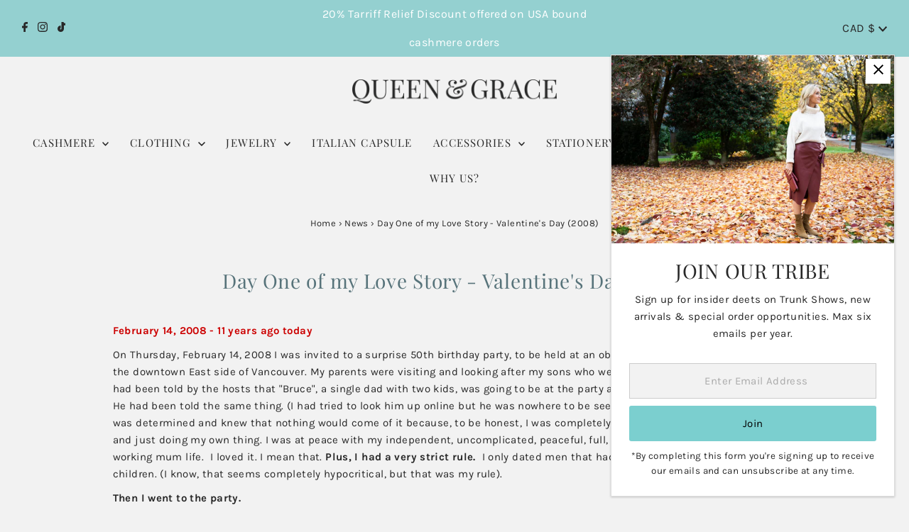

--- FILE ---
content_type: text/html; charset=utf-8
request_url: https://www.queenandgrace.com/blogs/news/valentines-day-day-one-of-my-love-story
body_size: 50110
content:
<!DOCTYPE html>
<html lang="en" class="no-js" lang="en">


  
  <head>
  <meta charset="utf-8" />
  <meta name="viewport" content="width=device-width,initial-scale=1">

  <!-- Establish early connection to external domains -->
  <link rel="preconnect" href="https://cdn.shopify.com" crossorigin>
  <link rel="preconnect" href="https://fonts.shopify.com" crossorigin>
  <link rel="preconnect" href="https://monorail-edge.shopifysvc.com">
  <link rel="preconnect" href="//ajax.googleapis.com" crossorigin /><!-- Preload onDomain stylesheets and script libraries -->
  <link rel="preload" href="//www.queenandgrace.com/cdn/shop/t/94/assets/stylesheet.css?v=110410594329721828071746119862" as="style">
  <link rel="preload" as="font" href="//www.queenandgrace.com/cdn/fonts/karla/karla_n4.40497e07df527e6a50e58fb17ef1950c72f3e32c.woff2" type="font/woff2" crossorigin>
  <link rel="preload" as="font" href="//www.queenandgrace.com/cdn/fonts/playfair_display/playfairdisplay_n4.9980f3e16959dc89137cc1369bfc3ae98af1deb9.woff2" type="font/woff2" crossorigin>
  <link rel="preload" as="font" href="//www.queenandgrace.com/cdn/fonts/playfair_display/playfairdisplay_n4.9980f3e16959dc89137cc1369bfc3ae98af1deb9.woff2" type="font/woff2" crossorigin>
  <link rel="preload" href="//www.queenandgrace.com/cdn/shop/t/94/assets/eventemitter3.min.js?v=27939738353326123541665165936" as="script">
  <link rel="preload" href="//www.queenandgrace.com/cdn/shop/t/94/assets/theme.js?v=96452199566693399431665165936" as="script">

  <link rel="shortcut icon" href="//www.queenandgrace.com/cdn/shop/files/Q_G_Favicon_32x32.png?v=1699629886" type="image/png" />
  <link rel="canonical" href="https://www.queenandgrace.com/blogs/news/valentines-day-day-one-of-my-love-story" />

  <title>Day One of my Love Story - Valentine&#39;s Day (2008) &ndash; QUEEN &amp; GRACE</title>
  <meta name="description" content="February 14, 2008 - 11 years ago today On Thursday, February 14, 2008 I was invited to a surprise 50th birthday party, to be held at an obscure location deep in the heart of the downtown East side of Vancouver. My parents were visiting and looking after my sons who were 10 and 12 years old at the time.  I had been told" />

  
 <script type="application/ld+json">
   {
     "@context": "https://schema.org",
     "@type": "BlogPosting",
     "author": {
       "@type": "Person",
       "name": "Annabel St. John"
     },
     "datePublished": "2019-02-13",
     "headline": "Day One of my Love Story - Valentine\u0026#39;s Day (2008)",
     "image": null,
     "publisher": {
       "@type": "Organization",
       "name": "QUEEN \u0026amp; GRACE",
       "url": "https:\/\/www.queenandgrace.com"
       ,"logo": {
         "@type": "ImageObject",
         "url": "\/\/www.queenandgrace.com\/cdn\/shop\/files\/Queen_Grace_Social_Image_1_600x.png?v=1699831010"
       }
       
     },
     "dateModified": "2019-02-14",
     "mainEntityOfPage": "\/blogs\/news\/valentines-day-day-one-of-my-love-story"
   }
 </script>


  
<meta property="og:image" content="http://www.queenandgrace.com/cdn/shop/files/Queen_Grace_Social_Image_1.png?v=1699831010">
  <meta property="og:image:secure_url" content="https://www.queenandgrace.com/cdn/shop/files/Queen_Grace_Social_Image_1.png?v=1699831010">
  <meta property="og:image:width" content="1200">
  <meta property="og:image:height" content="628">
<meta property="og:site_name" content="QUEEN &amp; GRACE">



<meta name="twitter:card" content="summary">


<meta name="twitter:site" content="@">


<meta name="twitter:title" content="Day One of my Love Story - Valentine&#39;s Day (2008)">
<meta name="twitter:description" content="">



  <style data-shopify>
:root {
    --main-family: Karla;
    --main-weight: 400;
    --main-style: normal;
    --main-spacing: 0.025em;
    --nav-family: "Playfair Display";
    --nav-weight: 400;
    --nav-style: normal;
    --nav-spacing: 0.075em;
    --heading-family: "Playfair Display";
    --heading-weight: 400;
    --heading-style: normal;
    --heading-spacing: 0.025em;
    --font-size: 15px;
    --nav-size: 15px;
    --h1-size: 28px;
    --h2-size: 28px;
    --h3-size: 28px;
    --header-wrapper-background: #f2f2f2;
    --background: #f2f2f2;
    --header-link-color: #282828;
    --announcement-background: #94d0d0;
    --announcement-text: #282828;
    --header-icons: #ffffff;
    --header-icons-hover: #ffffff;
    --mobile-header-icons: #b79e8c;
    --text-color: #282828;
    --link-color: #000000;
    --sale-color: #b6d669;
    --dotted-color: #cccccc;
    --button-color: #7bcfcf;
    --button-hover: #ffffff;
    --button-text: #000000;
    --secondary-button-color: #94d0d0;
    --secondary-button-hover: #ffffff;
    --secondary-button-text: #000000;
    --direction-color: #000000;
    --direction-background: #7bcfcf;
    --direction-hover: rgba(0,0,0,0);
    --footer-background: #94d0d0;
    --footer-text: #000000;
    --footer-icons-color: #000000;
    --footer-input: #b6d669;
    --footer-input-text: #000000;
    --footer-button: #6A6A6A;
    --footer-button-text: #f2f2f2;
    --nav-color: #282828;
    --nav-hover-color: #f2f2f2;
    --nav-background-color: #f2f2f2;
    --nav-hover-link-color: #94d0d0;
    --nav-border-color: #ffffff;
    --dropdown-background-color: #f2f2f2;
    --dropdown-link-color: #282828;
    --dropdown-link-hover-color: #7bcfcf;
    --dropdown-min-width: 220px;
    --free-shipping-bg: #9cbbbf;
    --free-shipping-text: #282828;
    --error-color: #c60808;
    --error-color-light: #fdd0d0;
    --swatch-height: 40px;
    --swatch-width: 44px;
    --tool-tip-width: -20;
    --icon-border-color: #ffffff;
    --select-arrow-bg: url(//www.queenandgrace.com/cdn/shop/t/94/assets/select-arrow.png?v=112595941721225094991665165936);
    --keyboard-focus-color: rgba(0,0,0,0);
    --keyboard-focus-border-style: dotted;
    --keyboard-focus-border-weight: 1;
    --price-unit-price: #c1c1c1;
    --color-filter-size: 20px;
    --color-body-text: var(--text-color);
    --color-body: var(--background);
    --color-bg: var(--background);
    --section-margins: 40px;

    --star-active: rgb(40, 40, 40);
    --star-inactive: rgb(244, 244, 244);

    
      --button-corners: 3px;
    

  }
  @media (max-width: 740px) {
    :root {
      --font-size: calc(15px - (15px * 0.15));
      --nav-size: calc(15px - (15px * 0.15));
      --h1-size: calc(28px - (28px * 0.15));
      --h2-size: calc(28px - (28px * 0.15));
      --h3-size: calc(28px - (28px * 0.15));
      --collection-item-image-height: 220px;
    }
  }
  @media screen and (min-width: 741px) and (max-width: 1220px) {
    :root {
        --collection-item-image-height: 320px;
    }
  }
  @media screen and (min-width: 1221px) {
    :root {
        --collection-item-image-height: 450px;
    }
  }
</style>


  <link rel="stylesheet" href="//www.queenandgrace.com/cdn/shop/t/94/assets/stylesheet.css?v=110410594329721828071746119862" type="text/css">

  <link rel="stylesheet" href="//www.queenandgrace.com/cdn/shop/t/94/assets/inspired.css?v=174657837201465669221700035391" type="text/css">

  <style>
    #link-in-bio .header-wrapper {
    display: none !important;
}

#link-in-bio #footer-wrapper {
    display: none !important;}



    #paperqueen-link-in-bio .header-wrapper {
    display: none !important;
}

#paperqueen-link-in-bio #footer-wrapper {
    display: none !important;}

    
@media screen and (max-width: 740px) {
      #shopify-section-template--21604192813378__7949088d-7132-42d5-ba25-e1d193193eb1
        .sm-span-12.auto { grid-column: auto / span 6 !important; width: 100%; }
      }   

    @media screen and (max-width: 740px) {
      #shopify-section-template--21604220993858__e508c033-23e6-429f-bd48-2f69ffabc83c
        .sm-span-12.auto { grid-column: auto / span 6 !important; width: 100%; }
      }   

    @media screen and (max-width: 740px) {
    #shopify-section-template--21604403183938__b25d734d-161d-4c89-af99-1027b211e587
        .sm-span-12.auto { grid-column: auto / span 6 !important; width: 100%; }
      }   


    
  @font-face {
  font-family: Karla;
  font-weight: 400;
  font-style: normal;
  font-display: swap;
  src: url("//www.queenandgrace.com/cdn/fonts/karla/karla_n4.40497e07df527e6a50e58fb17ef1950c72f3e32c.woff2") format("woff2"),
       url("//www.queenandgrace.com/cdn/fonts/karla/karla_n4.e9f6f9de321061073c6bfe03c28976ba8ce6ee18.woff") format("woff");
}

  @font-face {
  font-family: "Playfair Display";
  font-weight: 400;
  font-style: normal;
  font-display: swap;
  src: url("//www.queenandgrace.com/cdn/fonts/playfair_display/playfairdisplay_n4.9980f3e16959dc89137cc1369bfc3ae98af1deb9.woff2") format("woff2"),
       url("//www.queenandgrace.com/cdn/fonts/playfair_display/playfairdisplay_n4.c562b7c8e5637886a811d2a017f9e023166064ee.woff") format("woff");
}

  @font-face {
  font-family: "Playfair Display";
  font-weight: 400;
  font-style: normal;
  font-display: swap;
  src: url("//www.queenandgrace.com/cdn/fonts/playfair_display/playfairdisplay_n4.9980f3e16959dc89137cc1369bfc3ae98af1deb9.woff2") format("woff2"),
       url("//www.queenandgrace.com/cdn/fonts/playfair_display/playfairdisplay_n4.c562b7c8e5637886a811d2a017f9e023166064ee.woff") format("woff");
}

  @font-face {
  font-family: Karla;
  font-weight: 700;
  font-style: normal;
  font-display: swap;
  src: url("//www.queenandgrace.com/cdn/fonts/karla/karla_n7.4358a847d4875593d69cfc3f8cc0b44c17b3ed03.woff2") format("woff2"),
       url("//www.queenandgrace.com/cdn/fonts/karla/karla_n7.96e322f6d76ce794f25fa29e55d6997c3fb656b6.woff") format("woff");
}

  @font-face {
  font-family: Karla;
  font-weight: 400;
  font-style: italic;
  font-display: swap;
  src: url("//www.queenandgrace.com/cdn/fonts/karla/karla_i4.2086039c16bcc3a78a72a2f7b471e3c4a7f873a6.woff2") format("woff2"),
       url("//www.queenandgrace.com/cdn/fonts/karla/karla_i4.7b9f59841a5960c16fa2a897a0716c8ebb183221.woff") format("woff");
}

  @font-face {
  font-family: Karla;
  font-weight: 700;
  font-style: italic;
  font-display: swap;
  src: url("//www.queenandgrace.com/cdn/fonts/karla/karla_i7.fe031cd65d6e02906286add4f6dda06afc2615f0.woff2") format("woff2"),
       url("//www.queenandgrace.com/cdn/fonts/karla/karla_i7.816d4949fa7f7d79314595d7003eda5b44e959e3.woff") format("woff");
}

  </style>

  <script>window.performance && window.performance.mark && window.performance.mark('shopify.content_for_header.start');</script><meta name="facebook-domain-verification" content="nqmmjihy9pt4emrx8iks5qoaqmtozn">
<meta name="facebook-domain-verification" content="34tdpoyoizlg1zed5n5prg9gjrw27e">
<meta id="shopify-digital-wallet" name="shopify-digital-wallet" content="/6905323/digital_wallets/dialog">
<meta name="shopify-checkout-api-token" content="1208f0c46d0180d8758eb5a182cd5027">
<link rel="alternate" type="application/atom+xml" title="Feed" href="/blogs/news.atom" />
<script async="async" src="/checkouts/internal/preloads.js?locale=en-CA"></script>
<script id="apple-pay-shop-capabilities" type="application/json">{"shopId":6905323,"countryCode":"CA","currencyCode":"CAD","merchantCapabilities":["supports3DS"],"merchantId":"gid:\/\/shopify\/Shop\/6905323","merchantName":"QUEEN \u0026 GRACE","requiredBillingContactFields":["postalAddress","email","phone"],"requiredShippingContactFields":["postalAddress","email","phone"],"shippingType":"shipping","supportedNetworks":["visa","masterCard","amex","discover","interac","jcb"],"total":{"type":"pending","label":"QUEEN \u0026 GRACE","amount":"1.00"},"shopifyPaymentsEnabled":true,"supportsSubscriptions":true}</script>
<script id="shopify-features" type="application/json">{"accessToken":"1208f0c46d0180d8758eb5a182cd5027","betas":["rich-media-storefront-analytics"],"domain":"www.queenandgrace.com","predictiveSearch":true,"shopId":6905323,"locale":"en"}</script>
<script>var Shopify = Shopify || {};
Shopify.shop = "paper-queen.myshopify.com";
Shopify.locale = "en";
Shopify.currency = {"active":"CAD","rate":"1.0"};
Shopify.country = "CA";
Shopify.theme = {"name":"Queen \u0026 Grace - Oct 7, 2022 (Inspired)","id":125353558089,"schema_name":"Testament","schema_version":"8.8.0","theme_store_id":623,"role":"main"};
Shopify.theme.handle = "null";
Shopify.theme.style = {"id":null,"handle":null};
Shopify.cdnHost = "www.queenandgrace.com/cdn";
Shopify.routes = Shopify.routes || {};
Shopify.routes.root = "/";</script>
<script type="module">!function(o){(o.Shopify=o.Shopify||{}).modules=!0}(window);</script>
<script>!function(o){function n(){var o=[];function n(){o.push(Array.prototype.slice.apply(arguments))}return n.q=o,n}var t=o.Shopify=o.Shopify||{};t.loadFeatures=n(),t.autoloadFeatures=n()}(window);</script>
<script id="shop-js-analytics" type="application/json">{"pageType":"article"}</script>
<script defer="defer" async type="module" src="//www.queenandgrace.com/cdn/shopifycloud/shop-js/modules/v2/client.init-shop-cart-sync_BT-GjEfc.en.esm.js"></script>
<script defer="defer" async type="module" src="//www.queenandgrace.com/cdn/shopifycloud/shop-js/modules/v2/chunk.common_D58fp_Oc.esm.js"></script>
<script defer="defer" async type="module" src="//www.queenandgrace.com/cdn/shopifycloud/shop-js/modules/v2/chunk.modal_xMitdFEc.esm.js"></script>
<script type="module">
  await import("//www.queenandgrace.com/cdn/shopifycloud/shop-js/modules/v2/client.init-shop-cart-sync_BT-GjEfc.en.esm.js");
await import("//www.queenandgrace.com/cdn/shopifycloud/shop-js/modules/v2/chunk.common_D58fp_Oc.esm.js");
await import("//www.queenandgrace.com/cdn/shopifycloud/shop-js/modules/v2/chunk.modal_xMitdFEc.esm.js");

  window.Shopify.SignInWithShop?.initShopCartSync?.({"fedCMEnabled":true,"windoidEnabled":true});

</script>
<script>(function() {
  var isLoaded = false;
  function asyncLoad() {
    if (isLoaded) return;
    isLoaded = true;
    var urls = ["\/\/d1liekpayvooaz.cloudfront.net\/apps\/customizery\/customizery.js?shop=paper-queen.myshopify.com","https:\/\/chimpstatic.com\/mcjs-connected\/js\/users\/b4a5787adc0523d7663b98541\/96a5251118f04619403ba311a.js?shop=paper-queen.myshopify.com","https:\/\/chimpstatic.com\/mcjs-connected\/js\/users\/b4a5787adc0523d7663b98541\/37dc309091f571d6bb486d11e.js?shop=paper-queen.myshopify.com","https:\/\/shopify.covet.pics\/covet-pics-widget-inject.js?shop=paper-queen.myshopify.com"];
    for (var i = 0; i < urls.length; i++) {
      var s = document.createElement('script');
      s.type = 'text/javascript';
      s.async = true;
      s.src = urls[i];
      var x = document.getElementsByTagName('script')[0];
      x.parentNode.insertBefore(s, x);
    }
  };
  if(window.attachEvent) {
    window.attachEvent('onload', asyncLoad);
  } else {
    window.addEventListener('load', asyncLoad, false);
  }
})();</script>
<script id="__st">var __st={"a":6905323,"offset":-28800,"reqid":"49e72d2e-bb5a-4bfa-9148-7196604b4e15-1769224637","pageurl":"www.queenandgrace.com\/blogs\/news\/valentines-day-day-one-of-my-love-story","s":"articles-30419157065","u":"c4402c351527","p":"article","rtyp":"article","rid":30419157065};</script>
<script>window.ShopifyPaypalV4VisibilityTracking = true;</script>
<script id="captcha-bootstrap">!function(){'use strict';const t='contact',e='account',n='new_comment',o=[[t,t],['blogs',n],['comments',n],[t,'customer']],c=[[e,'customer_login'],[e,'guest_login'],[e,'recover_customer_password'],[e,'create_customer']],r=t=>t.map((([t,e])=>`form[action*='/${t}']:not([data-nocaptcha='true']) input[name='form_type'][value='${e}']`)).join(','),a=t=>()=>t?[...document.querySelectorAll(t)].map((t=>t.form)):[];function s(){const t=[...o],e=r(t);return a(e)}const i='password',u='form_key',d=['recaptcha-v3-token','g-recaptcha-response','h-captcha-response',i],f=()=>{try{return window.sessionStorage}catch{return}},m='__shopify_v',_=t=>t.elements[u];function p(t,e,n=!1){try{const o=window.sessionStorage,c=JSON.parse(o.getItem(e)),{data:r}=function(t){const{data:e,action:n}=t;return t[m]||n?{data:e,action:n}:{data:t,action:n}}(c);for(const[e,n]of Object.entries(r))t.elements[e]&&(t.elements[e].value=n);n&&o.removeItem(e)}catch(o){console.error('form repopulation failed',{error:o})}}const l='form_type',E='cptcha';function T(t){t.dataset[E]=!0}const w=window,h=w.document,L='Shopify',v='ce_forms',y='captcha';let A=!1;((t,e)=>{const n=(g='f06e6c50-85a8-45c8-87d0-21a2b65856fe',I='https://cdn.shopify.com/shopifycloud/storefront-forms-hcaptcha/ce_storefront_forms_captcha_hcaptcha.v1.5.2.iife.js',D={infoText:'Protected by hCaptcha',privacyText:'Privacy',termsText:'Terms'},(t,e,n)=>{const o=w[L][v],c=o.bindForm;if(c)return c(t,g,e,D).then(n);var r;o.q.push([[t,g,e,D],n]),r=I,A||(h.body.append(Object.assign(h.createElement('script'),{id:'captcha-provider',async:!0,src:r})),A=!0)});var g,I,D;w[L]=w[L]||{},w[L][v]=w[L][v]||{},w[L][v].q=[],w[L][y]=w[L][y]||{},w[L][y].protect=function(t,e){n(t,void 0,e),T(t)},Object.freeze(w[L][y]),function(t,e,n,w,h,L){const[v,y,A,g]=function(t,e,n){const i=e?o:[],u=t?c:[],d=[...i,...u],f=r(d),m=r(i),_=r(d.filter((([t,e])=>n.includes(e))));return[a(f),a(m),a(_),s()]}(w,h,L),I=t=>{const e=t.target;return e instanceof HTMLFormElement?e:e&&e.form},D=t=>v().includes(t);t.addEventListener('submit',(t=>{const e=I(t);if(!e)return;const n=D(e)&&!e.dataset.hcaptchaBound&&!e.dataset.recaptchaBound,o=_(e),c=g().includes(e)&&(!o||!o.value);(n||c)&&t.preventDefault(),c&&!n&&(function(t){try{if(!f())return;!function(t){const e=f();if(!e)return;const n=_(t);if(!n)return;const o=n.value;o&&e.removeItem(o)}(t);const e=Array.from(Array(32),(()=>Math.random().toString(36)[2])).join('');!function(t,e){_(t)||t.append(Object.assign(document.createElement('input'),{type:'hidden',name:u})),t.elements[u].value=e}(t,e),function(t,e){const n=f();if(!n)return;const o=[...t.querySelectorAll(`input[type='${i}']`)].map((({name:t})=>t)),c=[...d,...o],r={};for(const[a,s]of new FormData(t).entries())c.includes(a)||(r[a]=s);n.setItem(e,JSON.stringify({[m]:1,action:t.action,data:r}))}(t,e)}catch(e){console.error('failed to persist form',e)}}(e),e.submit())}));const S=(t,e)=>{t&&!t.dataset[E]&&(n(t,e.some((e=>e===t))),T(t))};for(const o of['focusin','change'])t.addEventListener(o,(t=>{const e=I(t);D(e)&&S(e,y())}));const B=e.get('form_key'),M=e.get(l),P=B&&M;t.addEventListener('DOMContentLoaded',(()=>{const t=y();if(P)for(const e of t)e.elements[l].value===M&&p(e,B);[...new Set([...A(),...v().filter((t=>'true'===t.dataset.shopifyCaptcha))])].forEach((e=>S(e,t)))}))}(h,new URLSearchParams(w.location.search),n,t,e,['guest_login'])})(!0,!0)}();</script>
<script integrity="sha256-4kQ18oKyAcykRKYeNunJcIwy7WH5gtpwJnB7kiuLZ1E=" data-source-attribution="shopify.loadfeatures" defer="defer" src="//www.queenandgrace.com/cdn/shopifycloud/storefront/assets/storefront/load_feature-a0a9edcb.js" crossorigin="anonymous"></script>
<script data-source-attribution="shopify.dynamic_checkout.dynamic.init">var Shopify=Shopify||{};Shopify.PaymentButton=Shopify.PaymentButton||{isStorefrontPortableWallets:!0,init:function(){window.Shopify.PaymentButton.init=function(){};var t=document.createElement("script");t.src="https://www.queenandgrace.com/cdn/shopifycloud/portable-wallets/latest/portable-wallets.en.js",t.type="module",document.head.appendChild(t)}};
</script>
<script data-source-attribution="shopify.dynamic_checkout.buyer_consent">
  function portableWalletsHideBuyerConsent(e){var t=document.getElementById("shopify-buyer-consent"),n=document.getElementById("shopify-subscription-policy-button");t&&n&&(t.classList.add("hidden"),t.setAttribute("aria-hidden","true"),n.removeEventListener("click",e))}function portableWalletsShowBuyerConsent(e){var t=document.getElementById("shopify-buyer-consent"),n=document.getElementById("shopify-subscription-policy-button");t&&n&&(t.classList.remove("hidden"),t.removeAttribute("aria-hidden"),n.addEventListener("click",e))}window.Shopify?.PaymentButton&&(window.Shopify.PaymentButton.hideBuyerConsent=portableWalletsHideBuyerConsent,window.Shopify.PaymentButton.showBuyerConsent=portableWalletsShowBuyerConsent);
</script>
<script data-source-attribution="shopify.dynamic_checkout.cart.bootstrap">document.addEventListener("DOMContentLoaded",(function(){function t(){return document.querySelector("shopify-accelerated-checkout-cart, shopify-accelerated-checkout")}if(t())Shopify.PaymentButton.init();else{new MutationObserver((function(e,n){t()&&(Shopify.PaymentButton.init(),n.disconnect())})).observe(document.body,{childList:!0,subtree:!0})}}));
</script>
<script id='scb4127' type='text/javascript' async='' src='https://www.queenandgrace.com/cdn/shopifycloud/privacy-banner/storefront-banner.js'></script><link id="shopify-accelerated-checkout-styles" rel="stylesheet" media="screen" href="https://www.queenandgrace.com/cdn/shopifycloud/portable-wallets/latest/accelerated-checkout-backwards-compat.css" crossorigin="anonymous">
<style id="shopify-accelerated-checkout-cart">
        #shopify-buyer-consent {
  margin-top: 1em;
  display: inline-block;
  width: 100%;
}

#shopify-buyer-consent.hidden {
  display: none;
}

#shopify-subscription-policy-button {
  background: none;
  border: none;
  padding: 0;
  text-decoration: underline;
  font-size: inherit;
  cursor: pointer;
}

#shopify-subscription-policy-button::before {
  box-shadow: none;
}

      </style>

<script>window.performance && window.performance.mark && window.performance.mark('shopify.content_for_header.end');</script>

  <script src="https://ajax.googleapis.com/ajax/libs/jquery/3.6.1/jquery.min.js" defer="defer"></script>

<script>window.is_hulkpo_installed=true</script><script src="https://cdn.shopify.com/extensions/019b92df-1966-750c-943d-a8ced4b05ac2/option-cli3-369/assets/gpomain.js" type="text/javascript" defer="defer"></script>
<link href="https://monorail-edge.shopifysvc.com" rel="dns-prefetch">
<script>(function(){if ("sendBeacon" in navigator && "performance" in window) {try {var session_token_from_headers = performance.getEntriesByType('navigation')[0].serverTiming.find(x => x.name == '_s').description;} catch {var session_token_from_headers = undefined;}var session_cookie_matches = document.cookie.match(/_shopify_s=([^;]*)/);var session_token_from_cookie = session_cookie_matches && session_cookie_matches.length === 2 ? session_cookie_matches[1] : "";var session_token = session_token_from_headers || session_token_from_cookie || "";function handle_abandonment_event(e) {var entries = performance.getEntries().filter(function(entry) {return /monorail-edge.shopifysvc.com/.test(entry.name);});if (!window.abandonment_tracked && entries.length === 0) {window.abandonment_tracked = true;var currentMs = Date.now();var navigation_start = performance.timing.navigationStart;var payload = {shop_id: 6905323,url: window.location.href,navigation_start,duration: currentMs - navigation_start,session_token,page_type: "article"};window.navigator.sendBeacon("https://monorail-edge.shopifysvc.com/v1/produce", JSON.stringify({schema_id: "online_store_buyer_site_abandonment/1.1",payload: payload,metadata: {event_created_at_ms: currentMs,event_sent_at_ms: currentMs}}));}}window.addEventListener('pagehide', handle_abandonment_event);}}());</script>
<script id="web-pixels-manager-setup">(function e(e,d,r,n,o){if(void 0===o&&(o={}),!Boolean(null===(a=null===(i=window.Shopify)||void 0===i?void 0:i.analytics)||void 0===a?void 0:a.replayQueue)){var i,a;window.Shopify=window.Shopify||{};var t=window.Shopify;t.analytics=t.analytics||{};var s=t.analytics;s.replayQueue=[],s.publish=function(e,d,r){return s.replayQueue.push([e,d,r]),!0};try{self.performance.mark("wpm:start")}catch(e){}var l=function(){var e={modern:/Edge?\/(1{2}[4-9]|1[2-9]\d|[2-9]\d{2}|\d{4,})\.\d+(\.\d+|)|Firefox\/(1{2}[4-9]|1[2-9]\d|[2-9]\d{2}|\d{4,})\.\d+(\.\d+|)|Chrom(ium|e)\/(9{2}|\d{3,})\.\d+(\.\d+|)|(Maci|X1{2}).+ Version\/(15\.\d+|(1[6-9]|[2-9]\d|\d{3,})\.\d+)([,.]\d+|)( \(\w+\)|)( Mobile\/\w+|) Safari\/|Chrome.+OPR\/(9{2}|\d{3,})\.\d+\.\d+|(CPU[ +]OS|iPhone[ +]OS|CPU[ +]iPhone|CPU IPhone OS|CPU iPad OS)[ +]+(15[._]\d+|(1[6-9]|[2-9]\d|\d{3,})[._]\d+)([._]\d+|)|Android:?[ /-](13[3-9]|1[4-9]\d|[2-9]\d{2}|\d{4,})(\.\d+|)(\.\d+|)|Android.+Firefox\/(13[5-9]|1[4-9]\d|[2-9]\d{2}|\d{4,})\.\d+(\.\d+|)|Android.+Chrom(ium|e)\/(13[3-9]|1[4-9]\d|[2-9]\d{2}|\d{4,})\.\d+(\.\d+|)|SamsungBrowser\/([2-9]\d|\d{3,})\.\d+/,legacy:/Edge?\/(1[6-9]|[2-9]\d|\d{3,})\.\d+(\.\d+|)|Firefox\/(5[4-9]|[6-9]\d|\d{3,})\.\d+(\.\d+|)|Chrom(ium|e)\/(5[1-9]|[6-9]\d|\d{3,})\.\d+(\.\d+|)([\d.]+$|.*Safari\/(?![\d.]+ Edge\/[\d.]+$))|(Maci|X1{2}).+ Version\/(10\.\d+|(1[1-9]|[2-9]\d|\d{3,})\.\d+)([,.]\d+|)( \(\w+\)|)( Mobile\/\w+|) Safari\/|Chrome.+OPR\/(3[89]|[4-9]\d|\d{3,})\.\d+\.\d+|(CPU[ +]OS|iPhone[ +]OS|CPU[ +]iPhone|CPU IPhone OS|CPU iPad OS)[ +]+(10[._]\d+|(1[1-9]|[2-9]\d|\d{3,})[._]\d+)([._]\d+|)|Android:?[ /-](13[3-9]|1[4-9]\d|[2-9]\d{2}|\d{4,})(\.\d+|)(\.\d+|)|Mobile Safari.+OPR\/([89]\d|\d{3,})\.\d+\.\d+|Android.+Firefox\/(13[5-9]|1[4-9]\d|[2-9]\d{2}|\d{4,})\.\d+(\.\d+|)|Android.+Chrom(ium|e)\/(13[3-9]|1[4-9]\d|[2-9]\d{2}|\d{4,})\.\d+(\.\d+|)|Android.+(UC? ?Browser|UCWEB|U3)[ /]?(15\.([5-9]|\d{2,})|(1[6-9]|[2-9]\d|\d{3,})\.\d+)\.\d+|SamsungBrowser\/(5\.\d+|([6-9]|\d{2,})\.\d+)|Android.+MQ{2}Browser\/(14(\.(9|\d{2,})|)|(1[5-9]|[2-9]\d|\d{3,})(\.\d+|))(\.\d+|)|K[Aa][Ii]OS\/(3\.\d+|([4-9]|\d{2,})\.\d+)(\.\d+|)/},d=e.modern,r=e.legacy,n=navigator.userAgent;return n.match(d)?"modern":n.match(r)?"legacy":"unknown"}(),u="modern"===l?"modern":"legacy",c=(null!=n?n:{modern:"",legacy:""})[u],f=function(e){return[e.baseUrl,"/wpm","/b",e.hashVersion,"modern"===e.buildTarget?"m":"l",".js"].join("")}({baseUrl:d,hashVersion:r,buildTarget:u}),m=function(e){var d=e.version,r=e.bundleTarget,n=e.surface,o=e.pageUrl,i=e.monorailEndpoint;return{emit:function(e){var a=e.status,t=e.errorMsg,s=(new Date).getTime(),l=JSON.stringify({metadata:{event_sent_at_ms:s},events:[{schema_id:"web_pixels_manager_load/3.1",payload:{version:d,bundle_target:r,page_url:o,status:a,surface:n,error_msg:t},metadata:{event_created_at_ms:s}}]});if(!i)return console&&console.warn&&console.warn("[Web Pixels Manager] No Monorail endpoint provided, skipping logging."),!1;try{return self.navigator.sendBeacon.bind(self.navigator)(i,l)}catch(e){}var u=new XMLHttpRequest;try{return u.open("POST",i,!0),u.setRequestHeader("Content-Type","text/plain"),u.send(l),!0}catch(e){return console&&console.warn&&console.warn("[Web Pixels Manager] Got an unhandled error while logging to Monorail."),!1}}}}({version:r,bundleTarget:l,surface:e.surface,pageUrl:self.location.href,monorailEndpoint:e.monorailEndpoint});try{o.browserTarget=l,function(e){var d=e.src,r=e.async,n=void 0===r||r,o=e.onload,i=e.onerror,a=e.sri,t=e.scriptDataAttributes,s=void 0===t?{}:t,l=document.createElement("script"),u=document.querySelector("head"),c=document.querySelector("body");if(l.async=n,l.src=d,a&&(l.integrity=a,l.crossOrigin="anonymous"),s)for(var f in s)if(Object.prototype.hasOwnProperty.call(s,f))try{l.dataset[f]=s[f]}catch(e){}if(o&&l.addEventListener("load",o),i&&l.addEventListener("error",i),u)u.appendChild(l);else{if(!c)throw new Error("Did not find a head or body element to append the script");c.appendChild(l)}}({src:f,async:!0,onload:function(){if(!function(){var e,d;return Boolean(null===(d=null===(e=window.Shopify)||void 0===e?void 0:e.analytics)||void 0===d?void 0:d.initialized)}()){var d=window.webPixelsManager.init(e)||void 0;if(d){var r=window.Shopify.analytics;r.replayQueue.forEach((function(e){var r=e[0],n=e[1],o=e[2];d.publishCustomEvent(r,n,o)})),r.replayQueue=[],r.publish=d.publishCustomEvent,r.visitor=d.visitor,r.initialized=!0}}},onerror:function(){return m.emit({status:"failed",errorMsg:"".concat(f," has failed to load")})},sri:function(e){var d=/^sha384-[A-Za-z0-9+/=]+$/;return"string"==typeof e&&d.test(e)}(c)?c:"",scriptDataAttributes:o}),m.emit({status:"loading"})}catch(e){m.emit({status:"failed",errorMsg:(null==e?void 0:e.message)||"Unknown error"})}}})({shopId: 6905323,storefrontBaseUrl: "https://www.queenandgrace.com",extensionsBaseUrl: "https://extensions.shopifycdn.com/cdn/shopifycloud/web-pixels-manager",monorailEndpoint: "https://monorail-edge.shopifysvc.com/unstable/produce_batch",surface: "storefront-renderer",enabledBetaFlags: ["2dca8a86"],webPixelsConfigList: [{"id":"228753730","configuration":"{\"pixel_id\":\"415971859314850\",\"pixel_type\":\"facebook_pixel\",\"metaapp_system_user_token\":\"-\"}","eventPayloadVersion":"v1","runtimeContext":"OPEN","scriptVersion":"ca16bc87fe92b6042fbaa3acc2fbdaa6","type":"APP","apiClientId":2329312,"privacyPurposes":["ANALYTICS","MARKETING","SALE_OF_DATA"],"dataSharingAdjustments":{"protectedCustomerApprovalScopes":["read_customer_address","read_customer_email","read_customer_name","read_customer_personal_data","read_customer_phone"]}},{"id":"180322626","configuration":"{\"tagID\":\"2612982782274\"}","eventPayloadVersion":"v1","runtimeContext":"STRICT","scriptVersion":"18031546ee651571ed29edbe71a3550b","type":"APP","apiClientId":3009811,"privacyPurposes":["ANALYTICS","MARKETING","SALE_OF_DATA"],"dataSharingAdjustments":{"protectedCustomerApprovalScopes":["read_customer_address","read_customer_email","read_customer_name","read_customer_personal_data","read_customer_phone"]}},{"id":"138084674","eventPayloadVersion":"v1","runtimeContext":"LAX","scriptVersion":"1","type":"CUSTOM","privacyPurposes":["ANALYTICS"],"name":"Google Analytics tag (migrated)"},{"id":"shopify-app-pixel","configuration":"{}","eventPayloadVersion":"v1","runtimeContext":"STRICT","scriptVersion":"0450","apiClientId":"shopify-pixel","type":"APP","privacyPurposes":["ANALYTICS","MARKETING"]},{"id":"shopify-custom-pixel","eventPayloadVersion":"v1","runtimeContext":"LAX","scriptVersion":"0450","apiClientId":"shopify-pixel","type":"CUSTOM","privacyPurposes":["ANALYTICS","MARKETING"]}],isMerchantRequest: false,initData: {"shop":{"name":"QUEEN \u0026 GRACE","paymentSettings":{"currencyCode":"CAD"},"myshopifyDomain":"paper-queen.myshopify.com","countryCode":"CA","storefrontUrl":"https:\/\/www.queenandgrace.com"},"customer":null,"cart":null,"checkout":null,"productVariants":[],"purchasingCompany":null},},"https://www.queenandgrace.com/cdn","fcfee988w5aeb613cpc8e4bc33m6693e112",{"modern":"","legacy":""},{"shopId":"6905323","storefrontBaseUrl":"https:\/\/www.queenandgrace.com","extensionBaseUrl":"https:\/\/extensions.shopifycdn.com\/cdn\/shopifycloud\/web-pixels-manager","surface":"storefront-renderer","enabledBetaFlags":"[\"2dca8a86\"]","isMerchantRequest":"false","hashVersion":"fcfee988w5aeb613cpc8e4bc33m6693e112","publish":"custom","events":"[[\"page_viewed\",{}]]"});</script><script>
  window.ShopifyAnalytics = window.ShopifyAnalytics || {};
  window.ShopifyAnalytics.meta = window.ShopifyAnalytics.meta || {};
  window.ShopifyAnalytics.meta.currency = 'CAD';
  var meta = {"page":{"pageType":"article","resourceType":"article","resourceId":30419157065,"requestId":"49e72d2e-bb5a-4bfa-9148-7196604b4e15-1769224637"}};
  for (var attr in meta) {
    window.ShopifyAnalytics.meta[attr] = meta[attr];
  }
</script>
<script class="analytics">
  (function () {
    var customDocumentWrite = function(content) {
      var jquery = null;

      if (window.jQuery) {
        jquery = window.jQuery;
      } else if (window.Checkout && window.Checkout.$) {
        jquery = window.Checkout.$;
      }

      if (jquery) {
        jquery('body').append(content);
      }
    };

    var hasLoggedConversion = function(token) {
      if (token) {
        return document.cookie.indexOf('loggedConversion=' + token) !== -1;
      }
      return false;
    }

    var setCookieIfConversion = function(token) {
      if (token) {
        var twoMonthsFromNow = new Date(Date.now());
        twoMonthsFromNow.setMonth(twoMonthsFromNow.getMonth() + 2);

        document.cookie = 'loggedConversion=' + token + '; expires=' + twoMonthsFromNow;
      }
    }

    var trekkie = window.ShopifyAnalytics.lib = window.trekkie = window.trekkie || [];
    if (trekkie.integrations) {
      return;
    }
    trekkie.methods = [
      'identify',
      'page',
      'ready',
      'track',
      'trackForm',
      'trackLink'
    ];
    trekkie.factory = function(method) {
      return function() {
        var args = Array.prototype.slice.call(arguments);
        args.unshift(method);
        trekkie.push(args);
        return trekkie;
      };
    };
    for (var i = 0; i < trekkie.methods.length; i++) {
      var key = trekkie.methods[i];
      trekkie[key] = trekkie.factory(key);
    }
    trekkie.load = function(config) {
      trekkie.config = config || {};
      trekkie.config.initialDocumentCookie = document.cookie;
      var first = document.getElementsByTagName('script')[0];
      var script = document.createElement('script');
      script.type = 'text/javascript';
      script.onerror = function(e) {
        var scriptFallback = document.createElement('script');
        scriptFallback.type = 'text/javascript';
        scriptFallback.onerror = function(error) {
                var Monorail = {
      produce: function produce(monorailDomain, schemaId, payload) {
        var currentMs = new Date().getTime();
        var event = {
          schema_id: schemaId,
          payload: payload,
          metadata: {
            event_created_at_ms: currentMs,
            event_sent_at_ms: currentMs
          }
        };
        return Monorail.sendRequest("https://" + monorailDomain + "/v1/produce", JSON.stringify(event));
      },
      sendRequest: function sendRequest(endpointUrl, payload) {
        // Try the sendBeacon API
        if (window && window.navigator && typeof window.navigator.sendBeacon === 'function' && typeof window.Blob === 'function' && !Monorail.isIos12()) {
          var blobData = new window.Blob([payload], {
            type: 'text/plain'
          });

          if (window.navigator.sendBeacon(endpointUrl, blobData)) {
            return true;
          } // sendBeacon was not successful

        } // XHR beacon

        var xhr = new XMLHttpRequest();

        try {
          xhr.open('POST', endpointUrl);
          xhr.setRequestHeader('Content-Type', 'text/plain');
          xhr.send(payload);
        } catch (e) {
          console.log(e);
        }

        return false;
      },
      isIos12: function isIos12() {
        return window.navigator.userAgent.lastIndexOf('iPhone; CPU iPhone OS 12_') !== -1 || window.navigator.userAgent.lastIndexOf('iPad; CPU OS 12_') !== -1;
      }
    };
    Monorail.produce('monorail-edge.shopifysvc.com',
      'trekkie_storefront_load_errors/1.1',
      {shop_id: 6905323,
      theme_id: 125353558089,
      app_name: "storefront",
      context_url: window.location.href,
      source_url: "//www.queenandgrace.com/cdn/s/trekkie.storefront.8d95595f799fbf7e1d32231b9a28fd43b70c67d3.min.js"});

        };
        scriptFallback.async = true;
        scriptFallback.src = '//www.queenandgrace.com/cdn/s/trekkie.storefront.8d95595f799fbf7e1d32231b9a28fd43b70c67d3.min.js';
        first.parentNode.insertBefore(scriptFallback, first);
      };
      script.async = true;
      script.src = '//www.queenandgrace.com/cdn/s/trekkie.storefront.8d95595f799fbf7e1d32231b9a28fd43b70c67d3.min.js';
      first.parentNode.insertBefore(script, first);
    };
    trekkie.load(
      {"Trekkie":{"appName":"storefront","development":false,"defaultAttributes":{"shopId":6905323,"isMerchantRequest":null,"themeId":125353558089,"themeCityHash":"8318635800231672496","contentLanguage":"en","currency":"CAD","eventMetadataId":"df6cbfd1-5f1b-4ffb-b575-716d2f212b0c"},"isServerSideCookieWritingEnabled":true,"monorailRegion":"shop_domain","enabledBetaFlags":["65f19447"]},"Session Attribution":{},"S2S":{"facebookCapiEnabled":true,"source":"trekkie-storefront-renderer","apiClientId":580111}}
    );

    var loaded = false;
    trekkie.ready(function() {
      if (loaded) return;
      loaded = true;

      window.ShopifyAnalytics.lib = window.trekkie;

      var originalDocumentWrite = document.write;
      document.write = customDocumentWrite;
      try { window.ShopifyAnalytics.merchantGoogleAnalytics.call(this); } catch(error) {};
      document.write = originalDocumentWrite;

      window.ShopifyAnalytics.lib.page(null,{"pageType":"article","resourceType":"article","resourceId":30419157065,"requestId":"49e72d2e-bb5a-4bfa-9148-7196604b4e15-1769224637","shopifyEmitted":true});

      var match = window.location.pathname.match(/checkouts\/(.+)\/(thank_you|post_purchase)/)
      var token = match? match[1]: undefined;
      if (!hasLoggedConversion(token)) {
        setCookieIfConversion(token);
        
      }
    });


        var eventsListenerScript = document.createElement('script');
        eventsListenerScript.async = true;
        eventsListenerScript.src = "//www.queenandgrace.com/cdn/shopifycloud/storefront/assets/shop_events_listener-3da45d37.js";
        document.getElementsByTagName('head')[0].appendChild(eventsListenerScript);

})();</script>
  <script>
  if (!window.ga || (window.ga && typeof window.ga !== 'function')) {
    window.ga = function ga() {
      (window.ga.q = window.ga.q || []).push(arguments);
      if (window.Shopify && window.Shopify.analytics && typeof window.Shopify.analytics.publish === 'function') {
        window.Shopify.analytics.publish("ga_stub_called", {}, {sendTo: "google_osp_migration"});
      }
      console.error("Shopify's Google Analytics stub called with:", Array.from(arguments), "\nSee https://help.shopify.com/manual/promoting-marketing/pixels/pixel-migration#google for more information.");
    };
    if (window.Shopify && window.Shopify.analytics && typeof window.Shopify.analytics.publish === 'function') {
      window.Shopify.analytics.publish("ga_stub_initialized", {}, {sendTo: "google_osp_migration"});
    }
  }
</script>
<script
  defer
  src="https://www.queenandgrace.com/cdn/shopifycloud/perf-kit/shopify-perf-kit-3.0.4.min.js"
  data-application="storefront-renderer"
  data-shop-id="6905323"
  data-render-region="gcp-us-east1"
  data-page-type="article"
  data-theme-instance-id="125353558089"
  data-theme-name="Testament"
  data-theme-version="8.8.0"
  data-monorail-region="shop_domain"
  data-resource-timing-sampling-rate="10"
  data-shs="true"
  data-shs-beacon="true"
  data-shs-export-with-fetch="true"
  data-shs-logs-sample-rate="1"
  data-shs-beacon-endpoint="https://www.queenandgrace.com/api/collect"
></script>
</head>
<body id="day-one-of-my-love-story-valentine-39-s-day-2008" class="gridlock template-article article js-slideout-toggle-wrapper js-modal-toggle-wrapper product-variant-type--dropdowns  theme-buttons-curved theme-image-hover ">
  

  <div id="shopify-section-ezfy-custom-fonts" class="shopify-section">
  <style data-custom-fonts>
    



      

      
      
      
      
      
      
      
      
      
      
      
      
      

      

        

        
          @font-face {
            font-family: 'Frances';
            src: url(https://cdn.shopify.com/s/files/1/0690/5323/files/Frances_Alt.otf?v=1700036620) format('opentype');

              
            font-style: normal;
              
            
            font-weight: 400;
              
          }


          

          

          

          
            h4{
              font-family: 'Frances' !important;
            }
          

          

          

          

          

          


      
      
  </style>



</div>
  
  
  <div class="js-slideout-overlay site-overlay"></div>
  <div class="js-modal-overlay site-overlay"></div>

  <aside class="slideout slideout__drawer-left" data-wau-slideout="mobile-navigation" id="slideout-mobile-navigation">
    <div id="shopify-section-mobile-navigation" class="shopify-section"><nav class="mobile-menu" role="navigation" data-section-id="mobile-navigation" data-section-type="mobile-navigation">
  <div class="slideout__trigger--close">
    <button class="slideout__trigger-mobile-menu js-slideout-close" data-slideout-direction="left" aria-label="Close navigation" tabindex="0" type="button" name="button">
      <div class="icn-close"></div>
    </button>
  </div>
  
    

        <div class="mobile-menu__block mobile-menu__cart-status" >
          <a class="mobile-menu__cart-icon" href="/cart">
            <span class="vib-center">Cart</span>
            <span class="mobile-menu__cart-count js-cart-count vib-center">0</span>

            <svg class="testament--icon-theme-bag bag--icon vib-center" version="1.1" xmlns="http://www.w3.org/2000/svg" xmlns:xlink="http://www.w3.org/1999/xlink" x="0px" y="0px"
       viewBox="0 0 22 20" height="18px" xml:space="preserve">
      <g class="hover-fill" fill="#282828">
        <path d="M21.9,4.2C21.8,4.1,21.6,4,21.5,4H15c0-2.2-1.8-4-4-4C8.8,0,7,1.8,7,4v2.2C6.7,6.3,6.5,6.6,6.5,7c0,0.6,0.4,1,1,1s1-0.4,1-1
        c0-0.4-0.2-0.7-0.5-0.8V5h5V4H8c0-1.7,1.3-3,3-3s3,1.3,3,3v2.2c-0.3,0.2-0.5,0.5-0.5,0.8c0,0.6,0.4,1,1,1s1-0.4,1-1
        c0-0.4-0.2-0.7-0.5-0.8V5h5.9l-2.3,13.6c0,0.2-0.2,0.4-0.5,0.4H3.8c-0.2,0-0.5-0.2-0.5-0.4L1.1,5H6V4H0.5C0.4,4,0.2,4.1,0.1,4.2
        C0,4.3,0,4.4,0,4.6l2.4,14.2C2.5,19.5,3.1,20,3.8,20h14.3c0.7,0,1.4-0.5,1.5-1.3L22,4.6C22,4.4,22,4.3,21.9,4.2z"/>
      </g>
      <style>.mobile-menu__cart-icon .testament--icon-theme-bag:hover .hover-fill { fill: #282828;}</style>
    </svg>





            <svg class="testament--icon-theme-cart cart--icon vib-center" version="1.1" xmlns="http://www.w3.org/2000/svg" xmlns:xlink="http://www.w3.org/1999/xlink" x="0px" y="0px"
       viewBox="0 0 20.8 20" height="18px" xml:space="preserve">
      <g class="hover-fill" fill="#282828">
        <path class="st0" d="M0,0.5C0,0.2,0.2,0,0.5,0h1.6c0.7,0,1.2,0.4,1.4,1.1l0.4,1.8h15.4c0.9,0,1.6,0.9,1.4,1.8l-1.6,6.7
          c-0.2,0.6-0.7,1.1-1.4,1.1h-12l0.3,1.5c0,0.2,0.2,0.4,0.5,0.4h10.1c0.3,0,0.5,0.2,0.5,0.5s-0.2,0.5-0.5,0.5H6.5
          c-0.7,0-1.3-0.5-1.4-1.2L4.8,12L3.1,3.4L2.6,1.3C2.5,1.1,2.3,1,2.1,1H0.5C0.2,1,0,0.7,0,0.5z M4.1,3.8l1.5,7.6h12.2
          c0.2,0,0.4-0.2,0.5-0.4l1.6-6.7c0.1-0.3-0.2-0.6-0.5-0.6H4.1z"/>
        <path class="st0" d="M7.6,17.1c-0.5,0-1,0.4-1,1s0.4,1,1,1s1-0.4,1-1S8.1,17.1,7.6,17.1z M5.7,18.1c0-1.1,0.9-1.9,1.9-1.9
          c1.1,0,1.9,0.9,1.9,1.9c0,1.1-0.9,1.9-1.9,1.9C6.6,20,5.7,19.1,5.7,18.1z"/>
        <path class="st0" d="M15.2,17.1c-0.5,0-1,0.4-1,1s0.4,1,1,1c0.5,0,1-0.4,1-1S15.8,17.1,15.2,17.1z M13.3,18.1c0-1.1,0.9-1.9,1.9-1.9
          c1.1,0,1.9,0.9,1.9,1.9c0,1.1-0.9,1.9-1.9,1.9C14.2,20,13.3,19.1,13.3,18.1z"/>
      </g>
      <style>.mobile-menu__cart-icon .testament--icon-theme-cart:hover .hover-fill { fill: #282828;}</style>
    </svg>





          </a>
        </div>
    
  
    
<ul class="js-accordion js-accordion-mobile-nav c-accordion c-accordion--mobile-nav c-accordion--1603134"
            id="c-accordion--1603134"
             >

          

            

            
<li class="js-accordion-header c-accordion__header">
                <a class="js-accordion-link c-accordion__link" href="/pages/cashmere-love">CASHMERE </a>
                <button class="dropdown-arrow" aria-label="CASHMERE " data-toggle="accordion" aria-expanded="false" aria-controls="c-accordion__panel--1603134-1" >
                  
  
    <svg class="testament--apollo-down-carrot c-accordion__header--icon vib-center" height="6px" version="1.1" xmlns="http://www.w3.org/2000/svg" xmlns:xlink="http://www.w3.org/1999/xlink" x="0px" y="0px"
    	 viewBox="0 0 20 13.3" xml:space="preserve">
      <g class="hover-fill" fill="#282828">
        <polygon points="17.7,0 10,8.3 2.3,0 0,2.5 10,13.3 20,2.5 "/>
      </g>
      <style>.mobile-menu .c-accordion__header .testament--apollo-down-carrot:hover .hover-fill { fill: #282828;}</style>
    </svg>
  






                </button>
              </li>

              <li class="c-accordion__panel c-accordion__panel--1603134-1" id="c-accordion__panel--1603134-1" data-parent="#c-accordion--1603134">

                

                <ul class="js-accordion js-accordion-mobile-nav c-accordion c-accordion--mobile-nav c-accordion--mobile-nav__inner c-accordion--1603134-1" id="c-accordion--1603134-1">

                  
                    
                    <li>
                      <a class="js-accordion-link c-accordion__link" href="/collections/cashmere-baby-blanket">BABY BLANKETS</a>
                    </li>
                    
                  
                    
                    <li>
                      <a class="js-accordion-link c-accordion__link" href="/collections/cashmere-poncho">PONCHOS</a>
                    </li>
                    
                  
                    
<li class="js-accordion-header c-accordion__header">
                          <a class="js-accordion-link c-accordion__link" href="/collections/all-cashmere-blankets">BLANKETS &amp; WRAPS</a>
                          <button class="dropdown-arrow" aria-label="BLANKETS &amp; WRAPS" data-toggle="accordion" aria-expanded="false" aria-controls="c-accordion__panel--1603134-1-3" >
                            
  
    <svg class="testament--apollo-down-carrot c-accordion__header--icon vib-center" height="6px" version="1.1" xmlns="http://www.w3.org/2000/svg" xmlns:xlink="http://www.w3.org/1999/xlink" x="0px" y="0px"
    	 viewBox="0 0 20 13.3" xml:space="preserve">
      <g class="hover-fill" fill="#282828">
        <polygon points="17.7,0 10,8.3 2.3,0 0,2.5 10,13.3 20,2.5 "/>
      </g>
      <style>.mobile-menu .c-accordion__header .testament--apollo-down-carrot:hover .hover-fill { fill: #282828;}</style>
    </svg>
  






                          </button>
                        </li>

                        <li class="c-accordion__panel c-accordion__panel--1603134-1-3" id="c-accordion__panel--1603134-1-3" data-parent="#c-accordion--1603134-1">
                          <ul>
                            
                              <li>
                                <a class="js-accordion-link c-accordion__link" href="/collections/cashmere-blankets">Blanket Travel Wrap</a>
                              </li>
                            
                              <li>
                                <a class="js-accordion-link c-accordion__link" href="/collections/cashmere-euro-wrap">Euro Wrap</a>
                              </li>
                            
                              <li>
                                <a class="js-accordion-link c-accordion__link" href="/collections/deluxe-thick-blankets">Deluxe Cashmere Blankets</a>
                              </li>
                            
                              <li>
                                <a class="js-accordion-link c-accordion__link" href="/collections/us-tariffs-explained">US Tariffs Explained | 20% off</a>
                              </li>
                            
                          </ul>
                        </li>
                    
                  
                    
                    <li>
                      <a class="js-accordion-link c-accordion__link" href="/collections/cashmere-toques-scarves/cashmerewinter">TOQUES &amp; SCARVES</a>
                    </li>
                    
                  
                    
                    <li>
                      <a class="js-accordion-link c-accordion__link" href="/products/gift-wrapping">GIFT WRAPPING</a>
                    </li>
                    
                  
                </ul>
              </li>
            
          

            

            
<li class="js-accordion-header c-accordion__header">
                <a class="js-accordion-link c-accordion__link" href="/pages/clothing-accessories">CLOTHING </a>
                <button class="dropdown-arrow" aria-label="CLOTHING " data-toggle="accordion" aria-expanded="false" aria-controls="c-accordion__panel--1603134-2" >
                  
  
    <svg class="testament--apollo-down-carrot c-accordion__header--icon vib-center" height="6px" version="1.1" xmlns="http://www.w3.org/2000/svg" xmlns:xlink="http://www.w3.org/1999/xlink" x="0px" y="0px"
    	 viewBox="0 0 20 13.3" xml:space="preserve">
      <g class="hover-fill" fill="#282828">
        <polygon points="17.7,0 10,8.3 2.3,0 0,2.5 10,13.3 20,2.5 "/>
      </g>
      <style>.mobile-menu .c-accordion__header .testament--apollo-down-carrot:hover .hover-fill { fill: #282828;}</style>
    </svg>
  






                </button>
              </li>

              <li class="c-accordion__panel c-accordion__panel--1603134-2" id="c-accordion__panel--1603134-2" data-parent="#c-accordion--1603134">

                

                <ul class="js-accordion js-accordion-mobile-nav c-accordion c-accordion--mobile-nav c-accordion--mobile-nav__inner c-accordion--1603134-1" id="c-accordion--1603134-1">

                  
                    
<li class="js-accordion-header c-accordion__header">
                          <a class="js-accordion-link c-accordion__link" href="/pages/clothing">CLOTHING</a>
                          <button class="dropdown-arrow" aria-label="CLOTHING" data-toggle="accordion" aria-expanded="false" aria-controls="c-accordion__panel--1603134-2-1" >
                            
  
    <svg class="testament--apollo-down-carrot c-accordion__header--icon vib-center" height="6px" version="1.1" xmlns="http://www.w3.org/2000/svg" xmlns:xlink="http://www.w3.org/1999/xlink" x="0px" y="0px"
    	 viewBox="0 0 20 13.3" xml:space="preserve">
      <g class="hover-fill" fill="#282828">
        <polygon points="17.7,0 10,8.3 2.3,0 0,2.5 10,13.3 20,2.5 "/>
      </g>
      <style>.mobile-menu .c-accordion__header .testament--apollo-down-carrot:hover .hover-fill { fill: #282828;}</style>
    </svg>
  






                          </button>
                        </li>

                        <li class="c-accordion__panel c-accordion__panel--1603134-2-1" id="c-accordion__panel--1603134-2-1" data-parent="#c-accordion--1603134-1">
                          <ul>
                            
                              <li>
                                <a class="js-accordion-link c-accordion__link" href="/collections/cardigans">Cashmere Robe/Cardigan</a>
                              </li>
                            
                              <li>
                                <a class="js-accordion-link c-accordion__link" href="/collections/raincoats">Jackets & Coats </a>
                              </li>
                            
                              <li>
                                <a class="js-accordion-link c-accordion__link" href="/collections/ladies-leather-jackets">Leather & Vegan Jackets</a>
                              </li>
                            
                              <li>
                                <a class="js-accordion-link c-accordion__link" href="/collections/pants">Jeans & Pants</a>
                              </li>
                            
                              <li>
                                <a class="js-accordion-link c-accordion__link" href="/collections/blouses">Shirts, Blouses & Tops</a>
                              </li>
                            
                              <li>
                                <a class="js-accordion-link c-accordion__link" href="/collections/knit-skirts-tops">Skirts & Dresses</a>
                              </li>
                            
                              <li>
                                <a class="js-accordion-link c-accordion__link" href="/collections/cashmere-sweaters">Sweaters</a>
                              </li>
                            
                              <li>
                                <a class="js-accordion-link c-accordion__link" href="/collections/sale-items">SALE</a>
                              </li>
                            
                          </ul>
                        </li>
                    
                  
                    
                    <li>
                      <a class="js-accordion-link c-accordion__link" href="/products/gift-wrapping">GIFT WRAPPING</a>
                    </li>
                    
                  
                </ul>
              </li>
            
          

            

            
<li class="js-accordion-header c-accordion__header">
                <a class="js-accordion-link c-accordion__link" href="/pages/jewelry">JEWELRY</a>
                <button class="dropdown-arrow" aria-label="JEWELRY" data-toggle="accordion" aria-expanded="false" aria-controls="c-accordion__panel--1603134-3" >
                  
  
    <svg class="testament--apollo-down-carrot c-accordion__header--icon vib-center" height="6px" version="1.1" xmlns="http://www.w3.org/2000/svg" xmlns:xlink="http://www.w3.org/1999/xlink" x="0px" y="0px"
    	 viewBox="0 0 20 13.3" xml:space="preserve">
      <g class="hover-fill" fill="#282828">
        <polygon points="17.7,0 10,8.3 2.3,0 0,2.5 10,13.3 20,2.5 "/>
      </g>
      <style>.mobile-menu .c-accordion__header .testament--apollo-down-carrot:hover .hover-fill { fill: #282828;}</style>
    </svg>
  






                </button>
              </li>

              <li class="c-accordion__panel c-accordion__panel--1603134-3" id="c-accordion__panel--1603134-3" data-parent="#c-accordion--1603134">

                

                <ul class="js-accordion js-accordion-mobile-nav c-accordion c-accordion--mobile-nav c-accordion--mobile-nav__inner c-accordion--1603134-1" id="c-accordion--1603134-1">

                  
                    
                    <li>
                      <a class="js-accordion-link c-accordion__link" href="/collections/necklaces">All Necklaces</a>
                    </li>
                    
                  
                    
                    <li>
                      <a class="js-accordion-link c-accordion__link" href="/collections/coin-necklaces">Coin Necklaces</a>
                    </li>
                    
                  
                    
                    <li>
                      <a class="js-accordion-link c-accordion__link" href="/collections/bracelets">Bracelets</a>
                    </li>
                    
                  
                    
                    <li>
                      <a class="js-accordion-link c-accordion__link" href="/collections/earrings">Earrings</a>
                    </li>
                    
                  
                    
                    <li>
                      <a class="js-accordion-link c-accordion__link" href="/collections/fred-taylor">Fred Taylor | Luxe</a>
                    </li>
                    
                  
                    
                    <li>
                      <a class="js-accordion-link c-accordion__link" href="/collections/rings">Rings</a>
                    </li>
                    
                  
                    
                    <li>
                      <a class="js-accordion-link c-accordion__link" href="/products/gift-wrapping">Gift Wrapping</a>
                    </li>
                    
                  
                </ul>
              </li>
            
          

            

            
            <li>
              <a class="js-accordion-link c-accordion__link" href="/collections/italian-buying-trip-capsule">ITALIAN CAPSULE</a>
            </li>
            
          

            

            
<li class="js-accordion-header c-accordion__header">
                <a class="js-accordion-link c-accordion__link" href="/pages/accessories">ACCESSORIES</a>
                <button class="dropdown-arrow" aria-label="ACCESSORIES" data-toggle="accordion" aria-expanded="false" aria-controls="c-accordion__panel--1603134-5" >
                  
  
    <svg class="testament--apollo-down-carrot c-accordion__header--icon vib-center" height="6px" version="1.1" xmlns="http://www.w3.org/2000/svg" xmlns:xlink="http://www.w3.org/1999/xlink" x="0px" y="0px"
    	 viewBox="0 0 20 13.3" xml:space="preserve">
      <g class="hover-fill" fill="#282828">
        <polygon points="17.7,0 10,8.3 2.3,0 0,2.5 10,13.3 20,2.5 "/>
      </g>
      <style>.mobile-menu .c-accordion__header .testament--apollo-down-carrot:hover .hover-fill { fill: #282828;}</style>
    </svg>
  






                </button>
              </li>

              <li class="c-accordion__panel c-accordion__panel--1603134-5" id="c-accordion__panel--1603134-5" data-parent="#c-accordion--1603134">

                

                <ul class="js-accordion js-accordion-mobile-nav c-accordion c-accordion--mobile-nav c-accordion--mobile-nav__inner c-accordion--1603134-1" id="c-accordion--1603134-1">

                  
                    
                    <li>
                      <a class="js-accordion-link c-accordion__link" href="/collections/belts">Belts for Women</a>
                    </li>
                    
                  
                    
                    <li>
                      <a class="js-accordion-link c-accordion__link" href="/collections/mens-belts">Belts for Men</a>
                    </li>
                    
                  
                    
                    <li>
                      <a class="js-accordion-link c-accordion__link" href="/collections/all-cashmere-blankets">Blankets | Cashmere</a>
                    </li>
                    
                  
                    
                    <li>
                      <a class="js-accordion-link c-accordion__link" href="/collections/felt-totes">Felt Totes (are back!)</a>
                    </li>
                    
                  
                    
                    <li>
                      <a class="js-accordion-link c-accordion__link" href="/collections/fur-collars">Fur Collars</a>
                    </li>
                    
                  
                    
                    <li>
                      <a class="js-accordion-link c-accordion__link" href="/collections/handbags">Handbags</a>
                    </li>
                    
                  
                    
                    <li>
                      <a class="js-accordion-link c-accordion__link" href="/collections/hats-toques-gloves">Hats &amp; Toques</a>
                    </li>
                    
                  
                    
                    <li>
                      <a class="js-accordion-link c-accordion__link" href="/collections/napkins-1">Napkins</a>
                    </li>
                    
                  
                    
                    <li>
                      <a class="js-accordion-link c-accordion__link" href="/collections/cashmere-poncho">Ponchos | Cashmere</a>
                    </li>
                    
                  
                    
                    <li>
                      <a class="js-accordion-link c-accordion__link" href="/collections/purse-straps">Purse Straps</a>
                    </li>
                    
                  
                    
                    <li>
                      <a class="js-accordion-link c-accordion__link" href="/collections/readers">Readers</a>
                    </li>
                    
                  
                    
                    <li>
                      <a class="js-accordion-link c-accordion__link" href="/collections/scarves-from-italy">Scarves </a>
                    </li>
                    
                  
                    
                    <li>
                      <a class="js-accordion-link c-accordion__link" href="/products/cashmere-stone">Sweater Stone </a>
                    </li>
                    
                  
                    
                    <li>
                      <a class="js-accordion-link c-accordion__link" href="/collections/wallets">Wallets</a>
                    </li>
                    
                  
                    
                    <li>
                      <a class="js-accordion-link c-accordion__link" href="/products/gift-wrapping">Gift Wrapping</a>
                    </li>
                    
                  
                </ul>
              </li>
            
          

            

            
<li class="js-accordion-header c-accordion__header">
                <a class="js-accordion-link c-accordion__link" href="/pages/paperqueen-stationery">STATIONERY</a>
                <button class="dropdown-arrow" aria-label="STATIONERY" data-toggle="accordion" aria-expanded="false" aria-controls="c-accordion__panel--1603134-6" >
                  
  
    <svg class="testament--apollo-down-carrot c-accordion__header--icon vib-center" height="6px" version="1.1" xmlns="http://www.w3.org/2000/svg" xmlns:xlink="http://www.w3.org/1999/xlink" x="0px" y="0px"
    	 viewBox="0 0 20 13.3" xml:space="preserve">
      <g class="hover-fill" fill="#282828">
        <polygon points="17.7,0 10,8.3 2.3,0 0,2.5 10,13.3 20,2.5 "/>
      </g>
      <style>.mobile-menu .c-accordion__header .testament--apollo-down-carrot:hover .hover-fill { fill: #282828;}</style>
    </svg>
  






                </button>
              </li>

              <li class="c-accordion__panel c-accordion__panel--1603134-6" id="c-accordion__panel--1603134-6" data-parent="#c-accordion--1603134">

                

                <ul class="js-accordion js-accordion-mobile-nav c-accordion c-accordion--mobile-nav c-accordion--mobile-nav__inner c-accordion--1603134-1" id="c-accordion--1603134-1">

                  
                    
<li class="js-accordion-header c-accordion__header">
                          <a class="js-accordion-link c-accordion__link" href="/pages/custom-stationery">NOTECARDS Personalized </a>
                          <button class="dropdown-arrow" aria-label="NOTECARDS Personalized " data-toggle="accordion" aria-expanded="false" aria-controls="c-accordion__panel--1603134-6-1" >
                            
  
    <svg class="testament--apollo-down-carrot c-accordion__header--icon vib-center" height="6px" version="1.1" xmlns="http://www.w3.org/2000/svg" xmlns:xlink="http://www.w3.org/1999/xlink" x="0px" y="0px"
    	 viewBox="0 0 20 13.3" xml:space="preserve">
      <g class="hover-fill" fill="#282828">
        <polygon points="17.7,0 10,8.3 2.3,0 0,2.5 10,13.3 20,2.5 "/>
      </g>
      <style>.mobile-menu .c-accordion__header .testament--apollo-down-carrot:hover .hover-fill { fill: #282828;}</style>
    </svg>
  






                          </button>
                        </li>

                        <li class="c-accordion__panel c-accordion__panel--1603134-6-1" id="c-accordion__panel--1603134-6-1" data-parent="#c-accordion--1603134-1">
                          <ul>
                            
                              <li>
                                <a class="js-accordion-link c-accordion__link" href="/collections/flat-panel-cards-classic-fonts">Classic Fonts</a>
                              </li>
                            
                              <li>
                                <a class="js-accordion-link c-accordion__link" href="/collections/monogram-notecards">Monogrammed </a>
                              </li>
                            
                              <li>
                                <a class="js-accordion-link c-accordion__link" href="/collections/illustrated-notecards"> Illustrated </a>
                              </li>
                            
                          </ul>
                        </li>
                    
                  
                    
                    <li>
                      <a class="js-accordion-link c-accordion__link" href="/collections/notepads">NOTEPADS (are back!!)</a>
                    </li>
                    
                  
                    
<li class="js-accordion-header c-accordion__header">
                          <a class="js-accordion-link c-accordion__link" href="/pages/cards-by-sentiment">GREETING CARDS Sentiment</a>
                          <button class="dropdown-arrow" aria-label="GREETING CARDS Sentiment" data-toggle="accordion" aria-expanded="false" aria-controls="c-accordion__panel--1603134-6-3" >
                            
  
    <svg class="testament--apollo-down-carrot c-accordion__header--icon vib-center" height="6px" version="1.1" xmlns="http://www.w3.org/2000/svg" xmlns:xlink="http://www.w3.org/1999/xlink" x="0px" y="0px"
    	 viewBox="0 0 20 13.3" xml:space="preserve">
      <g class="hover-fill" fill="#282828">
        <polygon points="17.7,0 10,8.3 2.3,0 0,2.5 10,13.3 20,2.5 "/>
      </g>
      <style>.mobile-menu .c-accordion__header .testament--apollo-down-carrot:hover .hover-fill { fill: #282828;}</style>
    </svg>
  






                          </button>
                        </li>

                        <li class="c-accordion__panel c-accordion__panel--1603134-6-3" id="c-accordion__panel--1603134-6-3" data-parent="#c-accordion--1603134-1">
                          <ul>
                            
                              <li>
                                <a class="js-accordion-link c-accordion__link" href="/collections/new-card-designs-2024">New Card Designs 2024</a>
                              </li>
                            
                              <li>
                                <a class="js-accordion-link c-accordion__link" href="/collections/best-sellers">Best Sellers</a>
                              </li>
                            
                              <li>
                                <a class="js-accordion-link c-accordion__link" href="/collections/congratulations">Congratulations</a>
                              </li>
                            
                              <li>
                                <a class="js-accordion-link c-accordion__link" href="/collections/farewell-1">Farewell & Bon Voyage</a>
                              </li>
                            
                              <li>
                                <a class="js-accordion-link c-accordion__link" href="/collections/friendship">Friendship & Support</a>
                              </li>
                            
                              <li>
                                <a class="js-accordion-link c-accordion__link" href="/collections/sassy-cards-1">Sassy </a>
                              </li>
                            
                              <li>
                                <a class="js-accordion-link c-accordion__link" href="/collections/sympathy">Sympathy & Get Well</a>
                              </li>
                            
                              <li>
                                <a class="js-accordion-link c-accordion__link" href="/collections/thank-you">Thank You</a>
                              </li>
                            
                          </ul>
                        </li>
                    
                  
                    
<li class="js-accordion-header c-accordion__header">
                          <a class="js-accordion-link c-accordion__link" href="/pages/cards-by-occasion">GREETING CARDS Occasion</a>
                          <button class="dropdown-arrow" aria-label="GREETING CARDS Occasion" data-toggle="accordion" aria-expanded="false" aria-controls="c-accordion__panel--1603134-6-4" >
                            
  
    <svg class="testament--apollo-down-carrot c-accordion__header--icon vib-center" height="6px" version="1.1" xmlns="http://www.w3.org/2000/svg" xmlns:xlink="http://www.w3.org/1999/xlink" x="0px" y="0px"
    	 viewBox="0 0 20 13.3" xml:space="preserve">
      <g class="hover-fill" fill="#282828">
        <polygon points="17.7,0 10,8.3 2.3,0 0,2.5 10,13.3 20,2.5 "/>
      </g>
      <style>.mobile-menu .c-accordion__header .testament--apollo-down-carrot:hover .hover-fill { fill: #282828;}</style>
    </svg>
  






                          </button>
                        </li>

                        <li class="c-accordion__panel c-accordion__panel--1603134-6-4" id="c-accordion__panel--1603134-6-4" data-parent="#c-accordion--1603134-1">
                          <ul>
                            
                              <li>
                                <a class="js-accordion-link c-accordion__link" href="/collections/anniversary">Anniversary</a>
                              </li>
                            
                              <li>
                                <a class="js-accordion-link c-accordion__link" href="/collections/baby">Baby & Maternity</a>
                              </li>
                            
                              <li>
                                <a class="js-accordion-link c-accordion__link" href="/collections/birthday">Birthday</a>
                              </li>
                            
                              <li>
                                <a class="js-accordion-link c-accordion__link" href="/collections/fathers-day">Father's Day </a>
                              </li>
                            
                              <li>
                                <a class="js-accordion-link c-accordion__link" href="/collections/graduation">Graduation </a>
                              </li>
                            
                              <li>
                                <a class="js-accordion-link c-accordion__link" href="/collections/holiday">Holiday </a>
                              </li>
                            
                              <li>
                                <a class="js-accordion-link c-accordion__link" href="/collections/mothers-day-1">Mother's Day</a>
                              </li>
                            
                              <li>
                                <a class="js-accordion-link c-accordion__link" href="/collections/retirement-cards">Retirement </a>
                              </li>
                            
                              <li>
                                <a class="js-accordion-link c-accordion__link" href="/collections/valentines-day">Valentine's Day</a>
                              </li>
                            
                              <li>
                                <a class="js-accordion-link c-accordion__link" href="/collections/wedding">Wedding & Engagement</a>
                              </li>
                            
                          </ul>
                        </li>
                    
                  
                    
                    <li>
                      <a class="js-accordion-link c-accordion__link" href="/collections/boxed-cards">BOXED TQ Cards</a>
                    </li>
                    
                  
                    
                    <li>
                      <a class="js-accordion-link c-accordion__link" href="/pages/the-details-binder">LIFE &amp; LEGACY PLANNER</a>
                    </li>
                    
                  
                </ul>
              </li>
            
          

            

            
            <li>
              <a class="js-accordion-link c-accordion__link" href="/pages/the-details-binder">LIFE + LEGACY </a>
            </li>
            
          

            

            
            <li>
              <a class="js-accordion-link c-accordion__link" href="/pages/book-a-shopping-appointment">BOOK APPOINTMENT</a>
            </li>
            
          

            

            
            <li>
              <a class="js-accordion-link c-accordion__link" href="/pages/why-us">WHY US?</a>
            </li>
            
          
          
            
              <li class="mobile-menu__item">
                <a class="vib-center" href="/account/login">
                  <svg class="testament--icon-theme-user mobile-menu__item--icon vib-center" version="1.1" xmlns="http://www.w3.org/2000/svg" xmlns:xlink="http://www.w3.org/1999/xlink" x="0px" y="0px"
       viewBox="0 0 20.5 20" height="18px" xml:space="preserve">
       <g class="hover-fill" fill="#282828">
         <path d="M12.7,9.6c1.6-0.9,2.7-2.6,2.7-4.5c0-2.8-2.3-5.1-5.1-5.1C7.4,0,5.1,2.3,5.1,5.1c0,1.9,1.1,3.6,2.7,4.5
           C3.3,10.7,0,14.7,0,19.5C0,19.8,0.2,20,0.5,20s0.5-0.2,0.5-0.5c0-5.1,4.2-9.3,9.3-9.3s9.3,4.2,9.3,9.3c0,0.3,0.2,0.5,0.5,0.5
           s0.5-0.2,0.5-0.5C20.5,14.7,17.1,10.7,12.7,9.6z M6,5.1c0-2.3,1.9-4.2,4.2-4.2s4.2,1.9,4.2,4.2s-1.9,4.2-4.2,4.2S6,7.4,6,5.1z"/>
       </g>
       <style>.mobile-menu__item .testament--icon-theme-user:hover .hover-fill { fill: #282828;}</style>
    </svg>





                    <span class="vib-center">&nbsp;&nbsp; Log In/Create Account</span>
                </a>
              </li>
            
          
        </ul><!-- /.c-accordion.c-accordion--mobile-nav -->
      
  
  <style>
    .mobile-menu {
      background: #f2f2f2;
      height: 100vh;
    }
    .mobile-menu {
      --background-color: #f2f2f2;
      --link-color: #282828;
      --border-color: #9cbbbf;
    }
    .mobile-menu #predictive-search {
      --ps-background-color: var(--background-color);
      --ps-border-color: var(--border-color);
      --ps-color: var(--link-color);
    }
    .mobile-menu #predictive-search a,
    .mobile-menu #predictive-search .price-item {
      color:  var(--ps-color);
    }
    .slideout__drawer-left,
    .mobile-menu__search input {
      background: #f2f2f2;
    }
    .mobile-menu .mobile-menu__item {
      border-bottom: 1px solid #9cbbbf;
    }
    .mobile-menu__search form input,
    .mobile-menu__cart-icon,
    .mobile-menu__accordion > .mobile-menu__item:first-child {
      border-color: #9cbbbf;
    }
    .mobile-menu .mobile-menu__item a,
    .mobile-menu .accordion__submenu-2 a,
    .mobile-menu .accordion__submenu-1 a,
    .mobile-menu__cart-status a,
    .mobile-menu .mobile-menu__item i,
    .mobile-menu__featured-text p,
    .mobile-menu__featured-text a,
    .mobile-menu__search input,
    .mobile-menu__search input:focus {
      color: #282828;
    }
    .mobile-menu__search ::-webkit-input-placeholder { /* WebKit browsers */
      color: #282828;
    }
    .mobile-menu__search :-moz-placeholder { /* Mozilla Firefox 4 to 18 */
      color: #282828;
    }
    .mobile-menu__search ::-moz-placeholder { /* Mozilla Firefox 19+ */
      color: #282828;
    }
    .mobile-menu__search :-ms-input-placeholder { /* Internet Explorer 10+ */
      color: #282828;
    }
    .mobile-menu .accordion__submenu-2 a,
    .mobile-menu .accordion__submenu-1 a {
     opacity: 0.9;
    }
    .mobile-menu .slideout__trigger-mobile-menu .icn-close:after,
    .mobile-menu .slideout__trigger-mobile-menu .icn-close:before {
      border-color: #282828 !important;
    }
    .c-accordion.c-accordion--mobile-nav a,
    .c-accordion.c-accordion--mobile-nav .dropdown-arrow {
      color: #282828;
    }
    .c-accordion.c-accordion--mobile-nav li:not(.c-accordion__panel),
    .c-accordion.c-accordion--mobile-nav .dropdown-arrow {
      border-color: #9cbbbf;
    }
    .mobile-menu__featured-text a {
    text-decoration: underline;}
  </style>
</nav>


</div>
  </aside>

  <div class="site-wrap">
    <div class="page-wrap">
      <div id="shopify-section-announcement-bar" class="shopify-section">
  <link href="//www.queenandgrace.com/cdn/shop/t/94/assets/component-header-disclosures.css?v=76493161675543675971665165936" rel="stylesheet" type="text/css" media="all" />


<header class="announcement__bar-section js-top-bar" data-section-id="announcement-bar" data-section-type="announcement-bar-section">
  
  <div class="gridlock-fluid">
    
    <div class="row grid__wrapper" id="upper-content"><ul class="social-icons__list span-4 auto sm-hide v-center">
  
    <li>
      <a href="https://www.facebook.com/queenandgrace/" target="_blank" aria-label="Facebook">
        


  
    <svg class="testament--facebook social-icons--icon" height="14px" version="1.1" xmlns="http://www.w3.org/2000/svg" xmlns:xlink="http://www.w3.org/1999/xlink" x="0px"
    y="0px" viewBox="0 0 11 20" xml:space="preserve">
      <g class="hover-fill" fill="var(--announcement-text)">
        <path d="M11,0H8C5.2,0,3,2.2,3,5v3H0v4h3v8h4v-8h3l1-4H7V5c0-0.6,0.4-1,1-1h3V0z"/>
      </g>
      <style>.announcement__bar-section .testament--facebook:hover .hover-fill { fill: var(--announcement-text);}</style>
    </svg>
  




      </a>
    </li>
  
  
    <li>
      <a href="https://instagram.com/queenandgrace" target="_blank" aria-label="Instagram">
        


  
    <svg class="testament--instagram social-icons--icon" height="14px" version="1.1" xmlns="http://www.w3.org/2000/svg" xmlns:xlink="http://www.w3.org/1999/xlink" x="0px"
    y="0px" viewBox="0 0 19.9 20" xml:space="preserve">
      <g class="hover-fill" fill="var(--announcement-text)">
        <path d="M10,4.8c-2.8,0-5.1,2.3-5.1,5.1S7.2,15,10,15s5.1-2.3,5.1-5.1S12.8,4.8,10,4.8z M10,13.2c-1.8,0-3.3-1.5-3.3-3.3
        S8.2,6.6,10,6.6s3.3,1.5,3.3,3.3S11.8,13.2,10,13.2z M15.2,3.4c-0.6,0-1.1,0.5-1.1,1.1s0.5,1.3,1.1,1.3s1.3-0.5,1.3-1.1
        c0-0.3-0.1-0.6-0.4-0.9S15.6,3.4,15.2,3.4z M19.9,9.9c0-1.4,0-2.7-0.1-4.1c-0.1-1.5-0.4-3-1.6-4.2C17,0.5,15.6,0.1,13.9,0
        c-1.2,0-2.6,0-3.9,0C8.6,0,7.2,0,5.8,0.1c-1.5,0-2.9,0.4-4.1,1.5S0.2,4.1,0.1,5.8C0,7.2,0,8.6,0,9.9c0,1.3,0,2.8,0.1,4.2
        c0.1,1.5,0.4,3,1.6,4.2c1.1,1.1,2.5,1.5,4.2,1.6C7.3,20,8.6,20,10,20s2.7,0,4.1-0.1c1.5-0.1,3-0.4,4.2-1.6c1.1-1.1,1.5-2.5,1.6-4.2
        C19.9,12.7,19.9,11.3,19.9,9.9z M17.6,15.7c-0.1,0.5-0.4,0.8-0.8,1.1c-0.4,0.4-0.6,0.5-1.1,0.8c-1.3,0.5-4.4,0.4-5.8,0.4
        s-4.6,0.1-5.8-0.4c-0.5-0.1-0.8-0.4-1.1-0.8c-0.4-0.4-0.5-0.6-0.8-1.1c-0.5-1.3-0.4-4.4-0.4-5.8S1.7,5.3,2.2,4.1
        C2.3,3.6,2.6,3.3,3,3s0.6-0.5,1.1-0.8c1.3-0.5,4.4-0.4,5.8-0.4s4.6-0.1,5.8,0.4c0.5,0.1,0.8,0.4,1.1,0.8c0.4,0.4,0.5,0.6,0.8,1.1
        C18.1,5.3,18,8.5,18,9.9S18.2,14.4,17.6,15.7z"/>
      </g>
      <style>.announcement__bar-section .testament--instagram:hover .hover-fill { fill: var(--announcement-text);}</style>
    </svg>
  




      </a>
    </li>
  
  
  
  
  
  
  
    <li>
      <a href="https://www.tiktok.com/@aging_instyle" target="_blank" aria-label="Tiktok">
        


  
    <svg class="testament--tiktok share-icons--icon" height="14px" version="1.1" xmlns="http://www.w3.org/2000/svg" xmlns:xlink="http://www.w3.org/1999/xlink" x="0px"
    y="0px" viewBox="0 0 15.7 20" xml:space="preserve">
      <g class="hover-fill" fill="var(--announcement-text)">
        <path d="M11.9,0c0.1,0,0.2,0,0.3,0.1c0.1,0.1,0.1,0.2,0.1,0.3c0,0.4,0.1,0.9,0.4,1.2c0.6,0.8,1.6,1.1,2.5,0.6c0.1-0.1,0.2-0.1,0.3,0
        l0,0c0.1,0.1,0.2,0.2,0.2,0.3l0,0v4c0,0.2-0.1,0.3-0.3,0.4C14.5,7,13.6,7,12.8,6.8l0,0V14c0,0,0,0.1,0,0.2c-0.3,3.5-3.4,6.1-6.9,5.8
        c-3.6-0.3-6.2-3.4-5.9-7c0.3-3.2,2.9-5.7,6.1-5.8h0.1c0.2,0,0.4,0.1,0.4,0.3l0,0l0,0V12c0,0.2-0.2,0.4-0.3,0.4
        c-0.7,0.1-1.2,0.6-1.2,1.3c0,0.7,0.6,1.3,1.3,1.3s1.2-0.5,1.3-1.2l0,0V0.4C7.6,0.2,7.8,0,8,0l0,0H11.9z"/>
      </g>
      <style>.announcement__bar-section .testament--tiktok:hover .hover-fill { fill: var(--announcement-text);}</style>
    </svg>
  




      </a>
    </li>
  
  
</ul>


      
        <div id="hello" class="span-4 auto sm-span-12 v-center">
            <p>20% Tarriff Relief Discount offered on USA bound cashmere orders</p>
        </div>
      
      <ul class="cart-links__wrapper span-4  auto sm-hide v-center a-right"><li class="curr-selector">
            <div class="selectors-form__item">
              <noscript><form method="post" action="/localization" id="HeaderCountryFormNoScript" accept-charset="UTF-8" class="localization-form selectors-form" enctype="multipart/form-data" data-disclosure-form=""><input type="hidden" name="form_type" value="localization" /><input type="hidden" name="utf8" value="✓" /><input type="hidden" name="_method" value="put" /><input type="hidden" name="return_to" value="/blogs/news/valentines-day-day-one-of-my-love-story" /><h2 class="visually-hidden" id="HeaderCountryLabelNoScript">
                    Currency
                  </h2>
                  <div class="selectors-form__select">
                    <select
                      class="localization-selector button"
                      name="country_code"
                      aria-labelledby="HeaderCountryLabelNoScript">
                      <option value="" disabled>Currency</option><option
                          value="AU">
                          Australia (AUD $)
                        </option><option
                          value="CA"
                          selected
                          >
                          Canada (CAD $)
                        </option><option
                          value="FR">
                          France (EUR €)
                        </option><option
                          value="DE">
                          Germany (EUR €)
                        </option><option
                          value="GR">
                          Greece (EUR €)
                        </option><option
                          value="IE">
                          Ireland (EUR €)
                        </option><option
                          value="IT">
                          Italy (EUR €)
                        </option><option
                          value="NL">
                          Netherlands (EUR €)
                        </option><option
                          value="NZ">
                          New Zealand (NZD $)
                        </option><option
                          value="GB">
                          United Kingdom (GBP £)
                        </option><option
                          value="US">
                          United States (USD $)
                        </option></select>
                    
  
    <svg class="testament--apollo-down-carrot " height="8px" version="1.1" xmlns="http://www.w3.org/2000/svg" xmlns:xlink="http://www.w3.org/1999/xlink" x="0px" y="0px"
    	 viewBox="0 0 20 13.3" xml:space="preserve">
      <g class="hover-fill" fill="var(--announcement-text)">
        <polygon points="17.7,0 10,8.3 2.3,0 0,2.5 10,13.3 20,2.5 "/>
      </g>
      <style> .testament--apollo-down-carrot:hover .hover-fill { fill: var(--announcement-text);}</style>
    </svg>
  






                  </div><!-- /.selectors-form__select -->
                  <button class="localization-form__noscript-btn">
                    
  
    <svg class="testament--apollo-checkmark " height="12px" version="1.1" xmlns="http://www.w3.org/2000/svg" xmlns:xlink="http://www.w3.org/1999/xlink" x="0px" y="0px"
    	 viewBox="0 0 25.7 20" xml:space="preserve">
       <g class="hover-fill" fill="var(--announcement-text)">
         <polygon points="8.2,15.8 2,9.6 0,11.6 8.2,20 25.7,2.1 23.7,0 "/>
       </g>
       <style> .testament--apollo-checkmark:hover .hover-fill { fill: var(--announcement-background);}</style>
    </svg>
  






                  </button>
                </form>
              </noscript><form method="post" action="/localization" id="HeaderCountryForm" accept-charset="UTF-8" class="localization-form selectors-form" enctype="multipart/form-data" data-disclosure-form=""><input type="hidden" name="form_type" value="localization" /><input type="hidden" name="utf8" value="✓" /><input type="hidden" name="_method" value="put" /><input type="hidden" name="return_to" value="/blogs/news/valentines-day-day-one-of-my-love-story" /><div class="disclosure" data-disclosure-country>
                  <div class="no-js-hidden">
                    <h2 class="visually-hidden" id="HeaderCountryLabel">
                      Currency
                    </h2>
                    <button
                      type="button"
                      class="disclosure__toggle"
                      aria-expanded="false"
                      aria-controls="HeaderCountryList"
                      aria-describedby="HeaderCountryLabel"
                      data-disclosure-toggle>
                      CAD $
                      
  
    <svg class="testament--apollo-down-carrot " height="8px" version="1.1" xmlns="http://www.w3.org/2000/svg" xmlns:xlink="http://www.w3.org/1999/xlink" x="0px" y="0px"
    	 viewBox="0 0 20 13.3" xml:space="preserve">
      <g class="hover-fill" fill="var(--announcement-text)">
        <polygon points="17.7,0 10,8.3 2.3,0 0,2.5 10,13.3 20,2.5 "/>
      </g>
      <style> .testament--apollo-down-carrot:hover .hover-fill { fill: var(--announcement-text);}</style>
    </svg>
  






                    </button>
                    <ul
                      id="HeaderCountryList"
                      class="disclosure-list"
                      data-disclosure-list>
                      
                        <li
                          class="disclosure-list__item ">
                          <a
                            class="disclosure-list__option"
                            href="#"
                            title="AU"
                            
                            data-value="AU"
                            data-disclosure-option>
                             <span class="localization-form__currency">AUD $</span>
                          </a>
                        </li>
                        <li
                          class="disclosure-list__item disclosure-list__item--current">
                          <a
                            class="disclosure-list__option"
                            href="#"
                            title="CA"
                            
                            aria-current="true"
                            
                            data-value="CA"
                            data-disclosure-option>
                             <span class="localization-form__currency">CAD $</span>
                          </a>
                        </li>
                        <li
                          class="disclosure-list__item ">
                          <a
                            class="disclosure-list__option"
                            href="#"
                            title="FR"
                            
                            data-value="FR"
                            data-disclosure-option>
                             <span class="localization-form__currency">EUR €</span>
                          </a>
                        </li>
                        <li
                          class="disclosure-list__item ">
                          <a
                            class="disclosure-list__option"
                            href="#"
                            title="DE"
                            
                            data-value="DE"
                            data-disclosure-option>
                             <span class="localization-form__currency">EUR €</span>
                          </a>
                        </li>
                        <li
                          class="disclosure-list__item ">
                          <a
                            class="disclosure-list__option"
                            href="#"
                            title="GR"
                            
                            data-value="GR"
                            data-disclosure-option>
                             <span class="localization-form__currency">EUR €</span>
                          </a>
                        </li>
                        <li
                          class="disclosure-list__item ">
                          <a
                            class="disclosure-list__option"
                            href="#"
                            title="IE"
                            
                            data-value="IE"
                            data-disclosure-option>
                             <span class="localization-form__currency">EUR €</span>
                          </a>
                        </li>
                        <li
                          class="disclosure-list__item ">
                          <a
                            class="disclosure-list__option"
                            href="#"
                            title="IT"
                            
                            data-value="IT"
                            data-disclosure-option>
                             <span class="localization-form__currency">EUR €</span>
                          </a>
                        </li>
                        <li
                          class="disclosure-list__item ">
                          <a
                            class="disclosure-list__option"
                            href="#"
                            title="NL"
                            
                            data-value="NL"
                            data-disclosure-option>
                             <span class="localization-form__currency">EUR €</span>
                          </a>
                        </li>
                        <li
                          class="disclosure-list__item ">
                          <a
                            class="disclosure-list__option"
                            href="#"
                            title="NZ"
                            
                            data-value="NZ"
                            data-disclosure-option>
                             <span class="localization-form__currency">NZD $</span>
                          </a>
                        </li>
                        <li
                          class="disclosure-list__item ">
                          <a
                            class="disclosure-list__option"
                            href="#"
                            title="GB"
                            
                            data-value="GB"
                            data-disclosure-option>
                             <span class="localization-form__currency">GBP £</span>
                          </a>
                        </li>
                        <li
                          class="disclosure-list__item ">
                          <a
                            class="disclosure-list__option"
                            href="#"
                            title="US"
                            
                            data-value="US"
                            data-disclosure-option>
                             <span class="localization-form__currency">USD $</span>
                          </a>
                        </li></ul>
                    <input type="hidden" name="country_code" value="CA" data-disclosure-input/>
                  </div><!-- /.no-js-hidden -->
                </div><!-- /.disclosure --></form></div><!-- /.selectors-form__item -->
          </li></ul>
    </div>
    
  </div>
  

  <style>
    :root {
      --announcement-text-size: 16px;
    }
    .announcement__bar-section .gridlock-fluid .grid__wrapper {
      max-width: 100%;
    }
    .announcement__bar-section button,
    .announcement__bar-section .disclosure-list__option {
      font-size: 16px;
      display: block;
      margin-bottom: 0;
    }

    @media (max-width: 740px) {
      :root {
        --announcement-text-size: calc(16px - (16px * 0.15));
      }
    }
  </style>


</header>



<style> #shopify-section-announcement-bar #hello p {color: white;} </style></div>
      <div id="shopify-section-header" class="shopify-section">







<div class="header-section js-header" data-section-id="header" data-section-type="header-section">
  <div class="js-header-wrapper header-wrapper nav__option-full">

    <nav aria-label="Primary Navigation" class="navigation js-navigation" data-sticky-class="navigation--sticky">
      
        <div class="row grid__wrapper nav-container">
          
<div class="mobile-menu__trigger v-center desktop-hide">
  <div class="slideout__trigger--open text-left">
    <button class="slideout__trigger-mobile-menu js-slideout-open" data-wau-slideout-target="mobile-navigation" data-slideout-direction="left" aria-label="Open navigation" tabindex="0" type="button" name="button">
      <svg class="testament--icon-theme-menu-bars slideout__trigger-mobile-menu--icon vib-center" version="1.1" xmlns="http://www.w3.org/2000/svg" xmlns:xlink="http://www.w3.org/1999/xlink" x="0px" y="0px"
       viewBox="0 0 26.7 20" height="18px" xml:space="preserve">
       <g class="hover-fill" fill="var(--header-link-color)">
        <path d="M0,10c0-0.6,0.5-1.1,1.1-1.1h24.4c0.6,0,1.1,0.5,1.1,1.1s-0.5,1.1-1.1,1.1H1.1C0.5,11.1,0,10.6,0,10z"/>
        <path d="M0,18.9c0-0.6,0.5-1.1,1.1-1.1h24.4c0.6,0,1.1,0.5,1.1,1.1S26.2,20,25.6,20H1.1C0.5,20,0,19.5,0,18.9z"/>
        <path d="M0,1.1C0,0.5,0.5,0,1.1,0h24.4c0.6,0,1.1,0.5,1.1,1.1s-0.5,1.1-1.1,1.1H1.1C0.5,2.2,0,1.7,0,1.1z"/>
      </g>
      <style>.slideout__trigger-mobile-menu .testament--icon-theme-menu-bars:hover .hover-fill { fill: var(--header-link-color);}</style>
    </svg>





    </button>
  </div>
</div>

          <div class="spacer sm-hide tablet-hide"></div>
          
<div id="logo" class="shop__logo a-center">
  
<a href="/">
      <img src="//www.queenandgrace.com/cdn/shop/files/Q_G_Primary_Logo_carbon_600x.png?v=1699628314" alt="QUEEN &amp; GRACE" itemprop="logo">
    </a>
  
</div>

          
<ul class="shopping__cart-links">
  <li class="seeks">
      <button class="slideout__trigger-search js-slideout-open button-as-link"
        data-wau-slideout-target="search-sidebar"
        data-slideout-direction="right"
        aria-label="Open Search"
        tabindex="0"
        type="button"
        name="button">
        <svg class="testament--icon-theme-search vib-center" version="1.1" xmlns="http://www.w3.org/2000/svg" xmlns:xlink="http://www.w3.org/1999/xlink" x="0px" y="0px"
     viewBox="0 0 20 20" height="14px" xml:space="preserve">
      <g class="hover-fill" fill="var(--header-link-color)">
        <path d="M19.8,19.1l-4.6-4.6c1.4-1.5,2.2-3.6,2.2-5.8c0-4.8-3.9-8.7-8.7-8.7S0,3.9,0,8.7s3.9,8.7,8.7,8.7
        c2.2,0,4.2-0.8,5.8-2.2l4.6,4.6c0.2,0.2,0.5,0.2,0.7,0C20.1,19.6,20.1,19.3,19.8,19.1z M1,8.7C1,4.5,4.5,1,8.7,1
        c4.2,0,7.7,3.4,7.7,7.7c0,4.2-3.4,7.7-7.7,7.7C4.5,16.4,1,13,1,8.7z"/>
      </g>
    <style>.search__toggle .testament--icon-theme-search:hover .hover-fill { fill: var(--header-link-color);}</style>
    </svg>





      </button>
  </li>
  
    
      <li class="cart-links__link-account cust device-hide">
        <a href="/account/login">
          <svg class="testament--icon-theme-user cart-links__link-account--icon vib-center" version="1.1" xmlns="http://www.w3.org/2000/svg" xmlns:xlink="http://www.w3.org/1999/xlink" x="0px" y="0px"
       viewBox="0 0 20.5 20" height="14px" xml:space="preserve">
       <g class="hover-fill" fill="var(--header-link-color)">
         <path d="M12.7,9.6c1.6-0.9,2.7-2.6,2.7-4.5c0-2.8-2.3-5.1-5.1-5.1C7.4,0,5.1,2.3,5.1,5.1c0,1.9,1.1,3.6,2.7,4.5
           C3.3,10.7,0,14.7,0,19.5C0,19.8,0.2,20,0.5,20s0.5-0.2,0.5-0.5c0-5.1,4.2-9.3,9.3-9.3s9.3,4.2,9.3,9.3c0,0.3,0.2,0.5,0.5,0.5
           s0.5-0.2,0.5-0.5C20.5,14.7,17.1,10.7,12.7,9.6z M6,5.1c0-2.3,1.9-4.2,4.2-4.2s4.2,1.9,4.2,4.2s-1.9,4.2-4.2,4.2S6,7.4,6,5.1z"/>
       </g>
       <style>.cart-links__link-account .testament--icon-theme-user:hover .hover-fill { fill: var(--header-link-color);}</style>
    </svg>





        </a>
      </li>
    
  
<li class="cart-links__link-cart my-cart-link-container">
    
      <a href="/cart">
        <span class="my-cart-text device-hide">MY CART&nbsp; </span>
        <svg class="testament--icon-theme-cart cart-links__link-cart--icon vib-center" version="1.1" xmlns="http://www.w3.org/2000/svg" xmlns:xlink="http://www.w3.org/1999/xlink" x="0px" y="0px"
       viewBox="0 0 20.8 20" height="14px" xml:space="preserve">
      <g class="hover-fill" fill="var(--header-link-color)">
        <path class="st0" d="M0,0.5C0,0.2,0.2,0,0.5,0h1.6c0.7,0,1.2,0.4,1.4,1.1l0.4,1.8h15.4c0.9,0,1.6,0.9,1.4,1.8l-1.6,6.7
          c-0.2,0.6-0.7,1.1-1.4,1.1h-12l0.3,1.5c0,0.2,0.2,0.4,0.5,0.4h10.1c0.3,0,0.5,0.2,0.5,0.5s-0.2,0.5-0.5,0.5H6.5
          c-0.7,0-1.3-0.5-1.4-1.2L4.8,12L3.1,3.4L2.6,1.3C2.5,1.1,2.3,1,2.1,1H0.5C0.2,1,0,0.7,0,0.5z M4.1,3.8l1.5,7.6h12.2
          c0.2,0,0.4-0.2,0.5-0.4l1.6-6.7c0.1-0.3-0.2-0.6-0.5-0.6H4.1z"/>
        <path class="st0" d="M7.6,17.1c-0.5,0-1,0.4-1,1s0.4,1,1,1s1-0.4,1-1S8.1,17.1,7.6,17.1z M5.7,18.1c0-1.1,0.9-1.9,1.9-1.9
          c1.1,0,1.9,0.9,1.9,1.9c0,1.1-0.9,1.9-1.9,1.9C6.6,20,5.7,19.1,5.7,18.1z"/>
        <path class="st0" d="M15.2,17.1c-0.5,0-1,0.4-1,1s0.4,1,1,1c0.5,0,1-0.4,1-1S15.8,17.1,15.2,17.1z M13.3,18.1c0-1.1,0.9-1.9,1.9-1.9
          c1.1,0,1.9,0.9,1.9,1.9c0,1.1-0.9,1.9-1.9,1.9C14.2,20,13.3,19.1,13.3,18.1z"/>
      </g>
      <style>.cart-links__link-cart .testament--icon-theme-cart:hover .hover-fill { fill: var(--header-link-color);}</style>
    </svg>





        <span class="js-cart-count device-hide">0</span>
      </a>
    
  </li>
</ul>

        </div>
        
<ul role="menubar" aria-label="Primary Navigation" id="main-nav" class="navigation__menu tablet-hide sm-hide">
  
  
    

  <li class="navigation__menuitem navigation__menuitem--dropdown js-menuitem js-doubletap-to-go" role="none">
    <a class="navigation__menulink js-menu-link js-aria-expand js-open-dropdown-on-key is_upcase-false" role="menuitem" aria-haspop="true" aria-expanded="false" href="/pages/cashmere-love">
      CASHMERE 
      
  
    <svg class="testament--apollo-down-carrot navigation__menulink--icon vib-center" height="6px" version="1.1" xmlns="http://www.w3.org/2000/svg" xmlns:xlink="http://www.w3.org/1999/xlink" x="0px" y="0px"
    	 viewBox="0 0 20 13.3" xml:space="preserve">
      <g class="hover-fill" fill="var(--nav-color)">
        <polygon points="17.7,0 10,8.3 2.3,0 0,2.5 10,13.3 20,2.5 "/>
      </g>
      <style>.navigation__menulink .testament--apollo-down-carrot:hover .hover-fill { fill: var(--nav-hover-link-color);}</style>
    </svg>
  






    </a>
    <ul role="menu" aria-label="CASHMERE " class="dropdown js-dropdown">
      
        
          <li class="dropdown__menuitem" role="none">
            <a class="dropdown__menulink js-menu-link" role="menuitem" href="/collections/cashmere-baby-blanket">BABY BLANKETS</a>
          </li>
        
      
        
          <li class="dropdown__menuitem" role="none">
            <a class="dropdown__menulink js-menu-link" role="menuitem" href="/collections/cashmere-poncho">PONCHOS</a>
          </li>
        
      
        
        <li role="none" class="dropdown__menuitem dropdown__menuitem--nested js-menuitem-with-nested-dropdown" aria-haspopup="true" aria-expanded="false">
          <a class="dropdown__menulink js-aria-expand js-menu-link" role="menuitem" href="/collections/all-cashmere-blankets">
            BLANKETS & WRAPS
            
  
    <svg class="testament--apollo-right-carrot dropdown__menulink--icon vib-center" height="10px" version="1.1" xmlns="http://www.w3.org/2000/svg" xmlns:xlink="http://www.w3.org/1999/xlink" x="0px" y="0px"
     viewBox="0 0 13.3 20" xml:space="preserve">
      <g class="hover-fill" fill="var(--dropdown-link-color)">
        <polygon points="0,2.3 2.5,0 13.3,10 2.5,20 0,17.7 8.3,10 "/>
      </g>
      <style>.dropdown__menulink .testament--apollo-right-carrot:hover .hover-fill { fill: var(--dropdown-link-hover-color);}</style>
    </svg>
  






          </a>
          <ul role="menu" class="dropdown dropdown--nested js-dropdown-nested">
            
              <li class="dropdown__menuitem" role="none">
                <a class="dropdown__menulink js-menu-link-inside-dropdown" role="menuitem" href="/collections/cashmere-blankets">Blanket Travel Wrap</a>
              </li>
            
              <li class="dropdown__menuitem" role="none">
                <a class="dropdown__menulink js-menu-link-inside-dropdown" role="menuitem" href="/collections/cashmere-euro-wrap">Euro Wrap</a>
              </li>
            
              <li class="dropdown__menuitem" role="none">
                <a class="dropdown__menulink js-menu-link-inside-dropdown" role="menuitem" href="/collections/deluxe-thick-blankets">Deluxe Cashmere Blankets</a>
              </li>
            
              <li class="dropdown__menuitem" role="none">
                <a class="dropdown__menulink js-menu-link-inside-dropdown" role="menuitem" href="/collections/us-tariffs-explained">US Tariffs Explained | 20% off</a>
              </li>
            
          </ul>
        </li>
        
      
        
          <li class="dropdown__menuitem" role="none">
            <a class="dropdown__menulink js-menu-link" role="menuitem" href="/collections/cashmere-toques-scarves/cashmerewinter">TOQUES & SCARVES</a>
          </li>
        
      
        
          <li class="dropdown__menuitem" role="none">
            <a class="dropdown__menulink js-menu-link" role="menuitem" href="/products/gift-wrapping">GIFT WRAPPING</a>
          </li>
        
      
    </ul>
  </li>


  
    

  <li class="navigation__menuitem navigation__menuitem--dropdown js-menuitem js-doubletap-to-go" role="none">
    <a class="navigation__menulink js-menu-link js-aria-expand js-open-dropdown-on-key is_upcase-false" role="menuitem" aria-haspop="true" aria-expanded="false" href="/pages/clothing-accessories">
      CLOTHING 
      
  
    <svg class="testament--apollo-down-carrot navigation__menulink--icon vib-center" height="6px" version="1.1" xmlns="http://www.w3.org/2000/svg" xmlns:xlink="http://www.w3.org/1999/xlink" x="0px" y="0px"
    	 viewBox="0 0 20 13.3" xml:space="preserve">
      <g class="hover-fill" fill="var(--nav-color)">
        <polygon points="17.7,0 10,8.3 2.3,0 0,2.5 10,13.3 20,2.5 "/>
      </g>
      <style>.navigation__menulink .testament--apollo-down-carrot:hover .hover-fill { fill: var(--nav-hover-link-color);}</style>
    </svg>
  






    </a>
    <ul role="menu" aria-label="CLOTHING " class="dropdown js-dropdown">
      
        
        <li role="none" class="dropdown__menuitem dropdown__menuitem--nested js-menuitem-with-nested-dropdown" aria-haspopup="true" aria-expanded="false">
          <a class="dropdown__menulink js-aria-expand js-menu-link" role="menuitem" href="/pages/clothing">
            CLOTHING
            
  
    <svg class="testament--apollo-right-carrot dropdown__menulink--icon vib-center" height="10px" version="1.1" xmlns="http://www.w3.org/2000/svg" xmlns:xlink="http://www.w3.org/1999/xlink" x="0px" y="0px"
     viewBox="0 0 13.3 20" xml:space="preserve">
      <g class="hover-fill" fill="var(--dropdown-link-color)">
        <polygon points="0,2.3 2.5,0 13.3,10 2.5,20 0,17.7 8.3,10 "/>
      </g>
      <style>.dropdown__menulink .testament--apollo-right-carrot:hover .hover-fill { fill: var(--dropdown-link-hover-color);}</style>
    </svg>
  






          </a>
          <ul role="menu" class="dropdown dropdown--nested js-dropdown-nested">
            
              <li class="dropdown__menuitem" role="none">
                <a class="dropdown__menulink js-menu-link-inside-dropdown" role="menuitem" href="/collections/cardigans">Cashmere Robe/Cardigan</a>
              </li>
            
              <li class="dropdown__menuitem" role="none">
                <a class="dropdown__menulink js-menu-link-inside-dropdown" role="menuitem" href="/collections/raincoats">Jackets & Coats </a>
              </li>
            
              <li class="dropdown__menuitem" role="none">
                <a class="dropdown__menulink js-menu-link-inside-dropdown" role="menuitem" href="/collections/ladies-leather-jackets">Leather & Vegan Jackets</a>
              </li>
            
              <li class="dropdown__menuitem" role="none">
                <a class="dropdown__menulink js-menu-link-inside-dropdown" role="menuitem" href="/collections/pants">Jeans & Pants</a>
              </li>
            
              <li class="dropdown__menuitem" role="none">
                <a class="dropdown__menulink js-menu-link-inside-dropdown" role="menuitem" href="/collections/blouses">Shirts, Blouses & Tops</a>
              </li>
            
              <li class="dropdown__menuitem" role="none">
                <a class="dropdown__menulink js-menu-link-inside-dropdown" role="menuitem" href="/collections/knit-skirts-tops">Skirts & Dresses</a>
              </li>
            
              <li class="dropdown__menuitem" role="none">
                <a class="dropdown__menulink js-menu-link-inside-dropdown" role="menuitem" href="/collections/cashmere-sweaters">Sweaters</a>
              </li>
            
              <li class="dropdown__menuitem" role="none">
                <a class="dropdown__menulink js-menu-link-inside-dropdown" role="menuitem" href="/collections/sale-items">SALE</a>
              </li>
            
          </ul>
        </li>
        
      
        
          <li class="dropdown__menuitem" role="none">
            <a class="dropdown__menulink js-menu-link" role="menuitem" href="/products/gift-wrapping">GIFT WRAPPING</a>
          </li>
        
      
    </ul>
  </li>


  
    

  

    <li class="navigation__menuitem navigation__menuitem--dropdown js-aria-expand js-doubletap-to-go" aria-haspopup="true" aria-expanded="false" role="none">
      <a class="navigation__menulink js-menu-link js-open-dropdown-on-key is_upcase-false" href="/pages/jewelry">
        JEWELRY
        
  
    <svg class="testament--apollo-down-carrot navigation__menulink--icon vib-center" height="6px" version="1.1" xmlns="http://www.w3.org/2000/svg" xmlns:xlink="http://www.w3.org/1999/xlink" x="0px" y="0px"
    	 viewBox="0 0 20 13.3" xml:space="preserve">
      <g class="hover-fill" fill="var(--nav-color)">
        <polygon points="17.7,0 10,8.3 2.3,0 0,2.5 10,13.3 20,2.5 "/>
      </g>
      <style>.navigation__menulink .testament--apollo-down-carrot:hover .hover-fill { fill: var(--nav-hover-link-color);}</style>
    </svg>
  






      </a>
      <ul class="megamenu row grid__wrapper">
        
<span class="span-3 auto tablet-hide mm-image">
            <a href="/products/clover-bracelet-new">
              <div class="megamenu__imagecontainer">
                
  

  <div class="box-ratio" style="padding-bottom: 100.0%;">
    <img class="lazyload lazyload-fade "
      id="35756105859394"
      data-src="//www.queenandgrace.com/cdn/shop/files/Jewelry_Accessories_{width}x.png?v=1699579259"
      data-sizes="auto"
      data-original="//www.queenandgrace.com/cdn/shop/files/Jewelry_Accessories_500x.png?v=1699579259"data-widths="[180, 360, 540]"alt="">
  </div>
              </div>
              <noscript>
                <img src="//www.queenandgrace.com/cdn/shop/files/Jewelry_Accessories_800x.png?v=1699579259" alt="" class="navigation-image">
              </noscript>
            </a>
          </span>
        
        <span class="span-9 auto grid__wrapper grid__wrapper-nest">


            
              
            
              
            
              
            
              
            
              
            
              
            
              
            


            <ul class="megamenu__ulcontainer span-3 auto">
              
              
                <li class="megamenu__listitem">
                  <a class="megamenu__listlink" href="/collections/necklaces">All Necklaces</a>
                </li>
              
              
              
                <li class="megamenu__listitem">
                  <a class="megamenu__listlink" href="/collections/coin-necklaces">Coin Necklaces</a>
                </li>
              
              
              
                <li class="megamenu__listitem">
                  <a class="megamenu__listlink" href="/collections/bracelets">Bracelets</a>
                </li>
              
              
              
                <li class="megamenu__listitem">
                  <a class="megamenu__listlink" href="/collections/earrings">Earrings</a>
                </li>
              
              
              
                <li class="megamenu__listitem">
                  <a class="megamenu__listlink" href="/collections/fred-taylor">Fred Taylor | Luxe</a>
                </li>
              
              
              
                <li class="megamenu__listitem">
                  <a class="megamenu__listlink" href="/collections/rings">Rings</a>
                </li>
              
              
              
                <li class="megamenu__listitem">
                  <a class="megamenu__listlink" href="/products/gift-wrapping">Gift Wrapping</a>
                </li>
              
              
            </ul>

        </span>
      </ul>
    </li>

    


  
    

  <li class="navigation__menuitem js-doubletap-to-go" role="none">
    <a class="navigation__menulink js-menu-link is_upcase-false" role="menuitem" href="/collections/italian-buying-trip-capsule">ITALIAN CAPSULE</a>
  </li>


  
    

  <li class="navigation__menuitem navigation__menuitem--dropdown js-menuitem js-doubletap-to-go" role="none">
    <a class="navigation__menulink js-menu-link js-aria-expand js-open-dropdown-on-key is_upcase-false" role="menuitem" aria-haspop="true" aria-expanded="false" href="/pages/accessories">
      ACCESSORIES
      
  
    <svg class="testament--apollo-down-carrot navigation__menulink--icon vib-center" height="6px" version="1.1" xmlns="http://www.w3.org/2000/svg" xmlns:xlink="http://www.w3.org/1999/xlink" x="0px" y="0px"
    	 viewBox="0 0 20 13.3" xml:space="preserve">
      <g class="hover-fill" fill="var(--nav-color)">
        <polygon points="17.7,0 10,8.3 2.3,0 0,2.5 10,13.3 20,2.5 "/>
      </g>
      <style>.navigation__menulink .testament--apollo-down-carrot:hover .hover-fill { fill: var(--nav-hover-link-color);}</style>
    </svg>
  






    </a>
    <ul role="menu" aria-label="ACCESSORIES" class="dropdown js-dropdown">
      
        
          <li class="dropdown__menuitem" role="none">
            <a class="dropdown__menulink js-menu-link" role="menuitem" href="/collections/belts">Belts for Women</a>
          </li>
        
      
        
          <li class="dropdown__menuitem" role="none">
            <a class="dropdown__menulink js-menu-link" role="menuitem" href="/collections/mens-belts">Belts for Men</a>
          </li>
        
      
        
          <li class="dropdown__menuitem" role="none">
            <a class="dropdown__menulink js-menu-link" role="menuitem" href="/collections/all-cashmere-blankets">Blankets | Cashmere</a>
          </li>
        
      
        
          <li class="dropdown__menuitem" role="none">
            <a class="dropdown__menulink js-menu-link" role="menuitem" href="/collections/felt-totes">Felt Totes (are back!)</a>
          </li>
        
      
        
          <li class="dropdown__menuitem" role="none">
            <a class="dropdown__menulink js-menu-link" role="menuitem" href="/collections/fur-collars">Fur Collars</a>
          </li>
        
      
        
          <li class="dropdown__menuitem" role="none">
            <a class="dropdown__menulink js-menu-link" role="menuitem" href="/collections/handbags">Handbags</a>
          </li>
        
      
        
          <li class="dropdown__menuitem" role="none">
            <a class="dropdown__menulink js-menu-link" role="menuitem" href="/collections/hats-toques-gloves">Hats & Toques</a>
          </li>
        
      
        
          <li class="dropdown__menuitem" role="none">
            <a class="dropdown__menulink js-menu-link" role="menuitem" href="/collections/napkins-1">Napkins</a>
          </li>
        
      
        
          <li class="dropdown__menuitem" role="none">
            <a class="dropdown__menulink js-menu-link" role="menuitem" href="/collections/cashmere-poncho">Ponchos | Cashmere</a>
          </li>
        
      
        
          <li class="dropdown__menuitem" role="none">
            <a class="dropdown__menulink js-menu-link" role="menuitem" href="/collections/purse-straps">Purse Straps</a>
          </li>
        
      
        
          <li class="dropdown__menuitem" role="none">
            <a class="dropdown__menulink js-menu-link" role="menuitem" href="/collections/readers">Readers</a>
          </li>
        
      
        
          <li class="dropdown__menuitem" role="none">
            <a class="dropdown__menulink js-menu-link" role="menuitem" href="/collections/scarves-from-italy">Scarves </a>
          </li>
        
      
        
          <li class="dropdown__menuitem" role="none">
            <a class="dropdown__menulink js-menu-link" role="menuitem" href="/products/cashmere-stone">Sweater Stone </a>
          </li>
        
      
        
          <li class="dropdown__menuitem" role="none">
            <a class="dropdown__menulink js-menu-link" role="menuitem" href="/collections/wallets">Wallets</a>
          </li>
        
      
        
          <li class="dropdown__menuitem" role="none">
            <a class="dropdown__menulink js-menu-link" role="menuitem" href="/products/gift-wrapping">Gift Wrapping</a>
          </li>
        
      
    </ul>
  </li>


  
    

  <li class="navigation__menuitem navigation__menuitem--dropdown js-menuitem js-doubletap-to-go" role="none">
    <a class="navigation__menulink js-menu-link js-aria-expand js-open-dropdown-on-key is_upcase-false" role="menuitem" aria-haspop="true" aria-expanded="false" href="/pages/paperqueen-stationery">
      STATIONERY
      
  
    <svg class="testament--apollo-down-carrot navigation__menulink--icon vib-center" height="6px" version="1.1" xmlns="http://www.w3.org/2000/svg" xmlns:xlink="http://www.w3.org/1999/xlink" x="0px" y="0px"
    	 viewBox="0 0 20 13.3" xml:space="preserve">
      <g class="hover-fill" fill="var(--nav-color)">
        <polygon points="17.7,0 10,8.3 2.3,0 0,2.5 10,13.3 20,2.5 "/>
      </g>
      <style>.navigation__menulink .testament--apollo-down-carrot:hover .hover-fill { fill: var(--nav-hover-link-color);}</style>
    </svg>
  






    </a>
    <ul role="menu" aria-label="STATIONERY" class="dropdown js-dropdown">
      
        
        <li role="none" class="dropdown__menuitem dropdown__menuitem--nested js-menuitem-with-nested-dropdown" aria-haspopup="true" aria-expanded="false">
          <a class="dropdown__menulink js-aria-expand js-menu-link" role="menuitem" href="/pages/custom-stationery">
            NOTECARDS Personalized 
            
  
    <svg class="testament--apollo-right-carrot dropdown__menulink--icon vib-center" height="10px" version="1.1" xmlns="http://www.w3.org/2000/svg" xmlns:xlink="http://www.w3.org/1999/xlink" x="0px" y="0px"
     viewBox="0 0 13.3 20" xml:space="preserve">
      <g class="hover-fill" fill="var(--dropdown-link-color)">
        <polygon points="0,2.3 2.5,0 13.3,10 2.5,20 0,17.7 8.3,10 "/>
      </g>
      <style>.dropdown__menulink .testament--apollo-right-carrot:hover .hover-fill { fill: var(--dropdown-link-hover-color);}</style>
    </svg>
  






          </a>
          <ul role="menu" class="dropdown dropdown--nested js-dropdown-nested">
            
              <li class="dropdown__menuitem" role="none">
                <a class="dropdown__menulink js-menu-link-inside-dropdown" role="menuitem" href="/collections/flat-panel-cards-classic-fonts">Classic Fonts</a>
              </li>
            
              <li class="dropdown__menuitem" role="none">
                <a class="dropdown__menulink js-menu-link-inside-dropdown" role="menuitem" href="/collections/monogram-notecards">Monogrammed </a>
              </li>
            
              <li class="dropdown__menuitem" role="none">
                <a class="dropdown__menulink js-menu-link-inside-dropdown" role="menuitem" href="/collections/illustrated-notecards"> Illustrated </a>
              </li>
            
          </ul>
        </li>
        
      
        
          <li class="dropdown__menuitem" role="none">
            <a class="dropdown__menulink js-menu-link" role="menuitem" href="/collections/notepads">NOTEPADS (are back!!)</a>
          </li>
        
      
        
        <li role="none" class="dropdown__menuitem dropdown__menuitem--nested js-menuitem-with-nested-dropdown" aria-haspopup="true" aria-expanded="false">
          <a class="dropdown__menulink js-aria-expand js-menu-link" role="menuitem" href="/pages/cards-by-sentiment">
            GREETING CARDS Sentiment
            
  
    <svg class="testament--apollo-right-carrot dropdown__menulink--icon vib-center" height="10px" version="1.1" xmlns="http://www.w3.org/2000/svg" xmlns:xlink="http://www.w3.org/1999/xlink" x="0px" y="0px"
     viewBox="0 0 13.3 20" xml:space="preserve">
      <g class="hover-fill" fill="var(--dropdown-link-color)">
        <polygon points="0,2.3 2.5,0 13.3,10 2.5,20 0,17.7 8.3,10 "/>
      </g>
      <style>.dropdown__menulink .testament--apollo-right-carrot:hover .hover-fill { fill: var(--dropdown-link-hover-color);}</style>
    </svg>
  






          </a>
          <ul role="menu" class="dropdown dropdown--nested js-dropdown-nested">
            
              <li class="dropdown__menuitem" role="none">
                <a class="dropdown__menulink js-menu-link-inside-dropdown" role="menuitem" href="/collections/new-card-designs-2024">New Card Designs 2024</a>
              </li>
            
              <li class="dropdown__menuitem" role="none">
                <a class="dropdown__menulink js-menu-link-inside-dropdown" role="menuitem" href="/collections/best-sellers">Best Sellers</a>
              </li>
            
              <li class="dropdown__menuitem" role="none">
                <a class="dropdown__menulink js-menu-link-inside-dropdown" role="menuitem" href="/collections/congratulations">Congratulations</a>
              </li>
            
              <li class="dropdown__menuitem" role="none">
                <a class="dropdown__menulink js-menu-link-inside-dropdown" role="menuitem" href="/collections/farewell-1">Farewell & Bon Voyage</a>
              </li>
            
              <li class="dropdown__menuitem" role="none">
                <a class="dropdown__menulink js-menu-link-inside-dropdown" role="menuitem" href="/collections/friendship">Friendship & Support</a>
              </li>
            
              <li class="dropdown__menuitem" role="none">
                <a class="dropdown__menulink js-menu-link-inside-dropdown" role="menuitem" href="/collections/sassy-cards-1">Sassy </a>
              </li>
            
              <li class="dropdown__menuitem" role="none">
                <a class="dropdown__menulink js-menu-link-inside-dropdown" role="menuitem" href="/collections/sympathy">Sympathy & Get Well</a>
              </li>
            
              <li class="dropdown__menuitem" role="none">
                <a class="dropdown__menulink js-menu-link-inside-dropdown" role="menuitem" href="/collections/thank-you">Thank You</a>
              </li>
            
          </ul>
        </li>
        
      
        
        <li role="none" class="dropdown__menuitem dropdown__menuitem--nested js-menuitem-with-nested-dropdown" aria-haspopup="true" aria-expanded="false">
          <a class="dropdown__menulink js-aria-expand js-menu-link" role="menuitem" href="/pages/cards-by-occasion">
            GREETING CARDS Occasion
            
  
    <svg class="testament--apollo-right-carrot dropdown__menulink--icon vib-center" height="10px" version="1.1" xmlns="http://www.w3.org/2000/svg" xmlns:xlink="http://www.w3.org/1999/xlink" x="0px" y="0px"
     viewBox="0 0 13.3 20" xml:space="preserve">
      <g class="hover-fill" fill="var(--dropdown-link-color)">
        <polygon points="0,2.3 2.5,0 13.3,10 2.5,20 0,17.7 8.3,10 "/>
      </g>
      <style>.dropdown__menulink .testament--apollo-right-carrot:hover .hover-fill { fill: var(--dropdown-link-hover-color);}</style>
    </svg>
  






          </a>
          <ul role="menu" class="dropdown dropdown--nested js-dropdown-nested">
            
              <li class="dropdown__menuitem" role="none">
                <a class="dropdown__menulink js-menu-link-inside-dropdown" role="menuitem" href="/collections/anniversary">Anniversary</a>
              </li>
            
              <li class="dropdown__menuitem" role="none">
                <a class="dropdown__menulink js-menu-link-inside-dropdown" role="menuitem" href="/collections/baby">Baby & Maternity</a>
              </li>
            
              <li class="dropdown__menuitem" role="none">
                <a class="dropdown__menulink js-menu-link-inside-dropdown" role="menuitem" href="/collections/birthday">Birthday</a>
              </li>
            
              <li class="dropdown__menuitem" role="none">
                <a class="dropdown__menulink js-menu-link-inside-dropdown" role="menuitem" href="/collections/fathers-day">Father's Day </a>
              </li>
            
              <li class="dropdown__menuitem" role="none">
                <a class="dropdown__menulink js-menu-link-inside-dropdown" role="menuitem" href="/collections/graduation">Graduation </a>
              </li>
            
              <li class="dropdown__menuitem" role="none">
                <a class="dropdown__menulink js-menu-link-inside-dropdown" role="menuitem" href="/collections/holiday">Holiday </a>
              </li>
            
              <li class="dropdown__menuitem" role="none">
                <a class="dropdown__menulink js-menu-link-inside-dropdown" role="menuitem" href="/collections/mothers-day-1">Mother's Day</a>
              </li>
            
              <li class="dropdown__menuitem" role="none">
                <a class="dropdown__menulink js-menu-link-inside-dropdown" role="menuitem" href="/collections/retirement-cards">Retirement </a>
              </li>
            
              <li class="dropdown__menuitem" role="none">
                <a class="dropdown__menulink js-menu-link-inside-dropdown" role="menuitem" href="/collections/valentines-day">Valentine's Day</a>
              </li>
            
              <li class="dropdown__menuitem" role="none">
                <a class="dropdown__menulink js-menu-link-inside-dropdown" role="menuitem" href="/collections/wedding">Wedding & Engagement</a>
              </li>
            
          </ul>
        </li>
        
      
        
          <li class="dropdown__menuitem" role="none">
            <a class="dropdown__menulink js-menu-link" role="menuitem" href="/collections/boxed-cards">BOXED TQ Cards</a>
          </li>
        
      
        
          <li class="dropdown__menuitem" role="none">
            <a class="dropdown__menulink js-menu-link" role="menuitem" href="/pages/the-details-binder">LIFE & LEGACY PLANNER</a>
          </li>
        
      
    </ul>
  </li>


  
    

  <li class="navigation__menuitem js-doubletap-to-go" role="none">
    <a class="navigation__menulink js-menu-link is_upcase-false" role="menuitem" href="/pages/the-details-binder">LIFE + LEGACY </a>
  </li>


  
    

  <li class="navigation__menuitem js-doubletap-to-go" role="none">
    <a class="navigation__menulink js-menu-link is_upcase-false" role="menuitem" href="/pages/book-a-shopping-appointment">BOOK APPOINTMENT</a>
  </li>


  
    

  <li class="navigation__menuitem js-doubletap-to-go" role="none">
    <a class="navigation__menulink js-menu-link is_upcase-false" role="menuitem" href="/pages/why-us">WHY US?</a>
  </li>


  
</ul>

      
    </nav>

    <div class="clear header-spacer"></div>
  </div>

  <style>
    
    .nav-container {grid-template-columns: 3fr 6fr 3fr !important;}

    @media screen and (min-width: 981px) {
      .navigation--sticky.navigation {
        transform: translateY(var(--nav-height));
        transition: all .5s;
      }
      .navigation--sticky.navigation .nav-container {
        display: none;
      }
    }

    
    @media screen and (max-width: 980px) {
      .nav-container {grid-template-columns: 3fr 6fr 3fr !important;}
      .shop__logo.a-left {text-align: center;}
    }
    .navigation--sticky.navigation + .header-spacer {
      margin-top: var(--header-height);
    }
    
    .navigation {
      border-top: 0px solid var(--nav-border-color);
      border-bottom: 0px solid var(--nav-border-color);
    }
    .navigation__menuitem {
      line-height: 50px;
    }

    
      @media screen and ( min-width: 741px ) {
        #logo img {
          max-width: 50%;
        }
      }
      @media screen and ( max-width: 740px ) {
        #logo img {
          max-width: 100%;
        }
      }
    
.mobile-menu__cart-icon .bag--icon,
      .mobile-menu__cart-link .bag--icon {
        display: none;
      }
      .navigation__menu {
        background: var(--nav-background-color);
      }
    
  </style>

</div>

<style> #shopify-section-header .header-wrapper {padding-top: 3vh; padding-bottom: 1vh;} #shopify-section-header .grid__wrapper.row {grid-gap: 1vw;} #shopify-section-header .navigation__menulink {padding: 0 1vw !important;} #shopify-section-header .megamenu span.grid__wrapper.grid__wrapper-nest {padding: 0 4%; grid-column-gap: 10px;} </style></div>

      <main class="content-wrapper" role="main">
        <div id="shopify-section-template--15004104589385__breadcrumbs" class="shopify-section"><section class="breadcrumb__section" data-section-id="template--15004104589385__breadcrumbs" >
  <div class="row">
    <nav id="breadcrumb" class="breadcrumb desktop-12 tablet-6 mobile-3" role="navigation" aria-label="breadcrumbs">
      <a href="/" class="homepage-link" title="Home">Home</a>
      
        <span aria-hidden="true">&rsaquo;</span>
        <a href="/blogs/news" title="">News</a>
        <span aria-hidden="true">&rsaquo;</span>
        <span>Day One of my Love Story - Valentine's Day (2008)</span>
      
    </nav>
  </div>
</section>


</div><div id="shopify-section-template--15004104589385__main" class="shopify-section"><section class="article__section main__section" data-section-id="template--15004104589385__main" data-section-type="article-section">
<div class="row">
  

  <div class="article__section-container">
    <div class="article__section-body">

      
<h1 class="page-title article__section-title">Day One of my Love Story - Valentine's Day (2008)</h1>
      


      
<div class="article__section-details rte">
            <p><span style="color: #cc0000;"><strong>February 14, 2008 - 11 years ago today</strong></span></p>
<p>On Thursday, February 14, 2008 I was invited to a surprise 50th birthday party, to be held at an obscure location deep in the heart of the downtown East side of Vancouver. My parents were visiting and looking after my sons who were 10 and 12 years old at the time.  I had been told by the hosts that "Bruce", a single dad with two kids, was going to be at the party and that the two of us should meet. He had been told the same thing. (I had tried to look him up online but he was nowhere to be seen.) But that didn't matter because I was determined and knew that nothing would come of it because, to be honest, I was completely happy in my life, raising my boys and just doing my own thing. I was at peace with my independent, uncomplicated, peaceful, full, chaotic, divorced, single parent, working mum life.  I loved it. I mean that. <strong>Plus, I had a very strict rule.</strong>  I only dated men that had <strong>never</strong> been married and had <strong>no</strong> children. (I know, that seems completely hypocritical, but that was my rule). </p>
<p><strong>Then I went to the party. </strong></p>
<p>The party was in a converted morgue. (I did mention obscure.) The coat check was located upstairs, the embalming room perhaps?, and for some reason I seemed to be spending a long time up there, killing time before I went downstairs.  I guess I was subconsciously nervous, knowing he knew I was coming to the party. Staying goodbye to my new friend the coat check guy, I eventually walked downstairs into the crowded party room surrounded by 200 of the birthday boy's closest friends.</p>
<p>I had been told Bruce was tall, so did a quick, inconspicuous scan of the room (what if he was watching me?!) but didn't see him (there were two rooms I found out later). I idly went about chatting to lots of people, trying not to think about the fact that there was a man in the room who probably knew what I looked like, thanks Facebook, and could be summing me up (so unfair). It was a really fabulous party, full of lots of great people I knew, thank God (single people hate going to parties solo to then find out they don't know anyone in the room - the worst). I was having a lovely time chatting with a friend when all of a sudden, this very handsome, 6'7", dark haired man came and politely (+1 point) interrupted our conversation to introduce himself. </p>
<p>"Excuse me for interrupting. Hi, I'm Bruce. Are you Annabel?" (thanks Facebook)</p>
<p>" Hi, yes I am.  And this is my friend Christy."</p>
<p>"I was told we were supposed to meet."</p>
<p>"So was I! Isn't this such a great party"</p>
<p>"Yes, really great. " blah blah, very easy, comfortable chatting continued...</p>
<p>My friend Christy was witnessing our initial interaction, which seemed so easy. Unusually easy considering we'd never, ever met.</p>
<p>She pipes us and says to both of us. "Wait. You two have never met?"</p>
<p>We said "No" at the same time (kind of cute)</p>
<p>She said, "No, I don't believe you."</p>
<p>We looked at each other, now uniting together to convince her we had never laid eyes on each other (well, he had on Facebook) let alone met.</p>
<p>She didn't believe us.  It was very funny. We were both nervous so found it quite funny that she didn't believe us.  I guess it's because we both just instantly clicked, not knowing it at the time. It was the first sprinkle of the magical love dust that we were to be graced with from that moment moving forward.</p>
<p>We ended up spending the entire evening at the party together. I was determined to find ONE thing that bugged me about him so I could move on (as I had mentioned, this was a great party and three were lots of people there I wanted to talk to).</p>
<p>Talking, laughing, joking, eating, drinking.... nothing. Not one thing was out of place. He had impeccable manners, was a listener, conversationalist, was funny, asked questions... what IS IT with this guy. He even asked me if I wanted lemon in my water! Detail oriented too! (+2,3,4 points)</p>
<p><strong>Then he asked me to dance.</strong></p>
<p>Well this is going to be it.  The kiss of death.  I have dated tall men before and trust me, most don't like to dance.  They feel too big and awkward on the dance floor, like daddy long legs. But I like to dance. In fact I LOVE to dance, so if you can't dance, it's basically over.. </p>
<p>The perfect song came on, he <span> took my hand, </span>walked me onto that dance floor and proceeded to twirl me around like frigging John Travolta. (+ bonus 10 points)</p>
<p>At that moment I realized,</p>
<p><strong>I think my very strict rule was about to be bent.</strong></p>
<p>To be continued.</p>
<p>Wishing all you single or coupled people out there a very Happy Valentine's Day.</p>
<p> </p>
<p> </p>
<p> </p>
<p> </p>
          </div>
      
<div class="article__page-info">
            
              <span class="posted article__section-author">Annabel St. John</span>
            
<span>&nbsp;&nbsp;|&nbsp;&nbsp;</span>
              <span class="posted article__section-date">Posted on February 14 2019</span>
            
          </div>
      
<div class="center">
            <div class="share-icons">

  
    <a
      title="Share on Facebook"
      href="//www.facebook.com/sharer.php?u=https://www.queenandgrace.com/blogs/news/valentines-day-day-one-of-my-love-story"
      class="facebook"
      target="_blank">
      


  
    <svg class="testament--facebook share-icons--icon" height="20px" version="1.1" xmlns="http://www.w3.org/2000/svg" xmlns:xlink="http://www.w3.org/1999/xlink" x="0px"
    y="0px" viewBox="0 0 11 20" xml:space="preserve">
      <g class="hover-fill" fill="var(--text-color)">
        <path d="M11,0H8C5.2,0,3,2.2,3,5v3H0v4h3v8h4v-8h3l1-4H7V5c0-0.6,0.4-1,1-1h3V0z"/>
      </g>
      <style>.share-icons .testament--facebook:hover .hover-fill { fill: var(--text-color);}</style>
    </svg>
  




    </a>
  


  
    <a
      title="Share on Twitter"
      href="//twitter.com/intent/tweet?text=https://www.queenandgrace.com/blogs/news/valentines-day-day-one-of-my-love-story"
      title="Share on Twitter"
      target="_blank"
      class="twitter">
      


  
    <svg class="testament--twitter share-icons--icon" height="20px" version="1.1" xmlns="http://www.w3.org/2000/svg" xmlns:xlink="http://www.w3.org/1999/xlink" x="0px"
    y="0px" viewBox="0 0 24.5 20" style="enable-background:new 0 0 24.5 20;" xml:space="preserve">
      <g class="hover-fill" fill="var(--text-color)">
        <path d="M24.5,0c-1.1,0.8-2.2,1.3-3.5,1.7c-1.3-1.6-3.6-2.1-5.6-1.3S12.3,3,12.3,5v1.1c-4,0.1-7.7-1.8-10-5c0,0-4.5,10,5.6,14.5
        c-2.3,1.6-5,2.3-7.8,2.2c10,5.6,22.3,0,22.3-12.8c0-0.3,0-0.7-0.1-0.9C23.3,3,24.2,1.6,24.5,0z"/>
      </g>
      <style>.share-icons .testament--twitter:hover .hover-fill { fill: var(--text-color);}</style>
    </svg>
  




    </a>
  

  
    
      
    
  

</div>

          </div>
      
      

    </div>

    <div id="product-navigation" class="more__articles desktop-12 tablet-6 mobile-3">
      <div class="section-title btm_border "><h3>More Posts</h3></div>
      <div
        id="back-forth"
        data-blog-url="/blogs/news"
        data-article-url="/blogs/news/valentines-day-day-one-of-my-love-story"
        data-shop-url="https://www.queenandgrace.com"
        data-older-post-text="Previous Post"
        data-newer-post-text="Next Post">
        
          <span class="prev-prod">
            &larr; <a href="/blogs/news/vietnam-and-cambodia-may-2017" title="">Previous Post</a>
          </span>
        
        
          <span class="next-prod">
            <a href="/blogs/news/if-it-isnt-moving-monogram-it" title="">Next Post</a> &rarr;
          </span>
        
      </div>
    </div>

    
      <div id="article__section-comments">
        <div class="section-title btm_border ">
          <h3>0 comments</h3>
        </div>
        <div class="clear"></div>
        <div class="article__section-commentContainer">
          <ul class="article__section-commentList">
          
            <div id="pagination">
              
              
              
            </div>
          </ul>

          <div id="article__section-commentForm">
            <form method="post" action="/blogs/news/valentines-day-day-one-of-my-love-story/comments#comment_form" id="comment_form" accept-charset="UTF-8" class="comment-form"><input type="hidden" name="form_type" value="new_comment" /><input type="hidden" name="utf8" value="✓" />
              <h5>Leave a comment</h5>
              <!-- Check if a comment has been submitted in the last request, and if yes display an appropriate message -->
              

              
              <dl>
                <dt class=""><label for="comment_author">Your Name</label></dt>
                <dd><input type="text" id="comment_author" name="comment[author]" size="40" value="" class="" /></dd>
                <dt class=""><label for="comment_email">Your Email</label></dt>
                <dd><input type="text" id="comment_email" name="comment[email]" size="40" value="" class="" /></dd>
                <dt class=""><label for="comment_body">Your Message</label></dt>
                <dd><textarea id="comment_body" name="comment[body]" cols="40" rows="5" class=""></textarea></dd>
              </dl>
              
                <p class="hint">All blog comments are checked prior to publishing</p>
              
              <input type="submit" value="Post comment" />
            </form>
          </div>
        </div>
      </div>
    
  </div>
  
</div>
  <style>
    @media screen and (min-width:741px) {
      .article__section-container {
        max-width: 80%;
        margin: 0 auto;
      }
    }
  </style>
</section>



</div>
      </main>
    </div>
    <div id="shopify-section-footer" class="shopify-section">
  <link href="//www.queenandgrace.com/cdn/shop/t/94/assets/component-footer-disclosures.css?v=93386558379051144731665165936" rel="stylesheet" type="text/css" media="all" />


<div class="footer-section" data-section-id="footer" data-section-type="footer-section">
<footer>
  <div id="footer-wrapper">
    <div id="footer" class="row" >
      
        <section class="footer-block block-1521642145917" >
          
            <div class="footer-sect"><img class="logo-image" src="//www.queenandgrace.com/cdn/shop/files/Q_G_Primary_Logo_400x.png?v=1728670430" alt="QUEEN &amp; GRACE"><div class="rte">
                  <p>A style curator with sophistication and edge, traveling the world to seek out fashion, accessories, and expert tips for fearless, beautiful aging.<br/></p><h3>SITEMAP</h3><p><a href="/pages/about-us" title="About QUEEN & GRACE">ABOUT US</a> | <a href="/pages/our-journey" title="Our Journey"> OUR JOURNEY </a>| <a href="/pages/happy-clients" title="Happy Clients!">CLIENT COMMENTS | </a><a href="/pages/giving" title="Giving">GIVING BACK | </a><a href="/pages/sustainability" title="Sustainability">SUSTAINABLITY | </a><a href="/blogs/news" title="News">BLOG | </a><a href="https://www.queenandgrace.com/pages/copy-of-wholesale-login" title="https://www.queenandgrace.com/pages/copy-of-wholesale-login">WHOLESALE |  </a><a href="https://www.queenandgrace.com/pages/lookbook" title="DISCOUNT CODES">DISCOUNT CODES</a> |<a href="https://www.queenandgrace.com/pages/copy-of-wholesale-login" title="https://www.queenandgrace.com/pages/copy-of-wholesale-login"> </a><a href="/pages/return-policy" title="Return Policy">RETURN POLICY | </a><a href="/pages/shipping" title="Shipping Details">SHIPPING DETAILS</a> | <a href="/products/gift-certificate" title="Gift Cards">GIFT CARDS</a> | <a href="https://www.queenandgrace.com/a/storelocator" target="_blank" title="https://www.queenandgrace.com/a/storelocator">FIND A RETAILER</a> | <a href="/pages/faq" title="FAQ">FAQ </a></p><p></p><p></p>
                </div><style>
                @media (min-width: 980px) {
                  .footer-block.block-1521642145917 {
                    flex-grow: 2;
                    flex-basis: 400px
                  }
                }
                .footer-block.block-1521642145917 .logo-image {
                  max-width: 210px;
                  width: 210px;
                }
              </style>
            </div>
          
        </section>
      
        <section class="footer-block block-1480352634086" >
          
            <div class="footer-sect">
              <h3 class="h4">CONTACT US</h3>
              <p>T  (604) 733-5501   or  <a href="mailto:info@queenandgrace.com" title="mailto:info@queenandgrace.com">  info@queenandgrace.com</a></p><h6>.</h6><h6>.</h6><h3>JOIN OUR TRIBE</h3>
              <div id="footer_signup">
                  <form method="post" action="/contact#contact_form" id="contact_form" accept-charset="UTF-8" class="contact-form"><input type="hidden" name="form_type" value="customer" /><input type="hidden" name="utf8" value="✓" />
                  
                  
                  <input type="hidden" name="contact[tags]" value="prospect, password page">
                  <input type="email" name="contact[email]" id="footer-EMAIL" placeholder="Enter Email Address">
                  <input type="submit" id="footer-subscribe" value="Join">
                  
                  </form>
                  <style>
                    @media (min-width: 980px) {
                      .footer-block.block-1480352634086 {
                        flex-grow: 2;
                        flex-basis: 400px
                      }
                    }
                    @media (max-width: 740px) {
                      .footer-block.block-1480352634086 {
                        margin-top: 40px;
                      }
                    }
                  </style>
              </div>
            </div>
          
        </section>
      
    </div>
    <div id="bottom-footer" class="row">
      <div class="footer-left">
        
          <div class="clear"></div>
        <div class="soical-middle ">
          <ul class="social-icons__list desktop-12 tablet-6 mobile-3">
  
    <li>
      <a href="https://www.facebook.com/queenandgrace/" target="_blank" aria-label="Facebook">
        


  
    <svg class="testament--facebook social-icons--icon" height="14px" version="1.1" xmlns="http://www.w3.org/2000/svg" xmlns:xlink="http://www.w3.org/1999/xlink" x="0px"
    y="0px" viewBox="0 0 11 20" xml:space="preserve">
      <g class="hover-fill" fill="var(--footer-icons-color)">
        <path d="M11,0H8C5.2,0,3,2.2,3,5v3H0v4h3v8h4v-8h3l1-4H7V5c0-0.6,0.4-1,1-1h3V0z"/>
      </g>
      <style>.footer-left .testament--facebook:hover .hover-fill { fill: ;}</style>
    </svg>
  




      </a>
    </li>
  
  
    <li>
      <a href="https://instagram.com/queenandgrace" target="_blank" aria-label="Instagram">
        


  
    <svg class="testament--instagram social-icons--icon" height="14px" version="1.1" xmlns="http://www.w3.org/2000/svg" xmlns:xlink="http://www.w3.org/1999/xlink" x="0px"
    y="0px" viewBox="0 0 19.9 20" xml:space="preserve">
      <g class="hover-fill" fill="var(--footer-icons-color)">
        <path d="M10,4.8c-2.8,0-5.1,2.3-5.1,5.1S7.2,15,10,15s5.1-2.3,5.1-5.1S12.8,4.8,10,4.8z M10,13.2c-1.8,0-3.3-1.5-3.3-3.3
        S8.2,6.6,10,6.6s3.3,1.5,3.3,3.3S11.8,13.2,10,13.2z M15.2,3.4c-0.6,0-1.1,0.5-1.1,1.1s0.5,1.3,1.1,1.3s1.3-0.5,1.3-1.1
        c0-0.3-0.1-0.6-0.4-0.9S15.6,3.4,15.2,3.4z M19.9,9.9c0-1.4,0-2.7-0.1-4.1c-0.1-1.5-0.4-3-1.6-4.2C17,0.5,15.6,0.1,13.9,0
        c-1.2,0-2.6,0-3.9,0C8.6,0,7.2,0,5.8,0.1c-1.5,0-2.9,0.4-4.1,1.5S0.2,4.1,0.1,5.8C0,7.2,0,8.6,0,9.9c0,1.3,0,2.8,0.1,4.2
        c0.1,1.5,0.4,3,1.6,4.2c1.1,1.1,2.5,1.5,4.2,1.6C7.3,20,8.6,20,10,20s2.7,0,4.1-0.1c1.5-0.1,3-0.4,4.2-1.6c1.1-1.1,1.5-2.5,1.6-4.2
        C19.9,12.7,19.9,11.3,19.9,9.9z M17.6,15.7c-0.1,0.5-0.4,0.8-0.8,1.1c-0.4,0.4-0.6,0.5-1.1,0.8c-1.3,0.5-4.4,0.4-5.8,0.4
        s-4.6,0.1-5.8-0.4c-0.5-0.1-0.8-0.4-1.1-0.8c-0.4-0.4-0.5-0.6-0.8-1.1c-0.5-1.3-0.4-4.4-0.4-5.8S1.7,5.3,2.2,4.1
        C2.3,3.6,2.6,3.3,3,3s0.6-0.5,1.1-0.8c1.3-0.5,4.4-0.4,5.8-0.4s4.6-0.1,5.8,0.4c0.5,0.1,0.8,0.4,1.1,0.8c0.4,0.4,0.5,0.6,0.8,1.1
        C18.1,5.3,18,8.5,18,9.9S18.2,14.4,17.6,15.7z"/>
      </g>
      <style>.footer-left .testament--instagram:hover .hover-fill { fill: ;}</style>
    </svg>
  




      </a>
    </li>
  
  
  
  
  
  
  
    <li>
      <a href="https://www.tiktok.com/@aging_instyle" target="_blank" aria-label="Tiktok">
        


  
    <svg class="testament--tiktok share-icons--icon" height="14px" version="1.1" xmlns="http://www.w3.org/2000/svg" xmlns:xlink="http://www.w3.org/1999/xlink" x="0px"
    y="0px" viewBox="0 0 15.7 20" xml:space="preserve">
      <g class="hover-fill" fill="var(--footer-icons-color)">
        <path d="M11.9,0c0.1,0,0.2,0,0.3,0.1c0.1,0.1,0.1,0.2,0.1,0.3c0,0.4,0.1,0.9,0.4,1.2c0.6,0.8,1.6,1.1,2.5,0.6c0.1-0.1,0.2-0.1,0.3,0
        l0,0c0.1,0.1,0.2,0.2,0.2,0.3l0,0v4c0,0.2-0.1,0.3-0.3,0.4C14.5,7,13.6,7,12.8,6.8l0,0V14c0,0,0,0.1,0,0.2c-0.3,3.5-3.4,6.1-6.9,5.8
        c-3.6-0.3-6.2-3.4-5.9-7c0.3-3.2,2.9-5.7,6.1-5.8h0.1c0.2,0,0.4,0.1,0.4,0.3l0,0l0,0V12c0,0.2-0.2,0.4-0.3,0.4
        c-0.7,0.1-1.2,0.6-1.2,1.3c0,0.7,0.6,1.3,1.3,1.3s1.2-0.5,1.3-1.2l0,0V0.4C7.6,0.2,7.8,0,8,0l0,0H11.9z"/>
      </g>
      <style>.footer-left .testament--tiktok:hover .hover-fill { fill: ;}</style>
    </svg>
  




      </a>
    </li>
  
  
</ul>

          </div>
        

        <div id="copy" class="desktop-12 tablet-6 mobile-3">
          <p>
            Copyright &copy; 2026 <a href="/" title="">QUEEN &amp; GRACE</a>. &nbsp;<a target="_blank" rel="nofollow" href="https://www.shopify.com?utm_campaign=poweredby&amp;utm_medium=shopify&amp;utm_source=onlinestore">Powered by Shopify</a>
          </p>
        </div>

      </div>
      <div class="footer-right">
        

        <div class="disclosures desktop-12 tablet-6 mobile-3">
          <div class="selectors-form"><div class="selectors-form__item">

                <noscript><form method="post" action="/localization" id="FooterCountryFormNoScript" accept-charset="UTF-8" class="localization-form selectors-form" enctype="multipart/form-data" data-disclosure-form=""><input type="hidden" name="form_type" value="localization" /><input type="hidden" name="utf8" value="✓" /><input type="hidden" name="_method" value="put" /><input type="hidden" name="return_to" value="/blogs/news/valentines-day-day-one-of-my-love-story" /><h2 class="visually-hidden" id="FooterCountryLabelNoScript">
                      Currency
                    </h2>
                    <div class="selectors-form__select">
                      <select
                        class="localization-selector button"
                        name="country_code"
                        aria-labelledby="FooterCountryLabelNoScript">
                        <option value="" disabled>Currency</option><option
                            value="AU">
                            Australia (AUD $)
                          </option><option
                            value="CA"
                            selected
                            >
                            Canada (CAD $)
                          </option><option
                            value="FR">
                            France (EUR €)
                          </option><option
                            value="DE">
                            Germany (EUR €)
                          </option><option
                            value="GR">
                            Greece (EUR €)
                          </option><option
                            value="IE">
                            Ireland (EUR €)
                          </option><option
                            value="IT">
                            Italy (EUR €)
                          </option><option
                            value="NL">
                            Netherlands (EUR €)
                          </option><option
                            value="NZ">
                            New Zealand (NZD $)
                          </option><option
                            value="GB">
                            United Kingdom (GBP £)
                          </option><option
                            value="US">
                            United States (USD $)
                          </option></select>
                      
  
    <svg class="testament--apollo-down-carrot " height="8px" version="1.1" xmlns="http://www.w3.org/2000/svg" xmlns:xlink="http://www.w3.org/1999/xlink" x="0px" y="0px"
    	 viewBox="0 0 20 13.3" xml:space="preserve">
      <g class="hover-fill" fill="var(--footer-text)">
        <polygon points="17.7,0 10,8.3 2.3,0 0,2.5 10,13.3 20,2.5 "/>
      </g>
      <style> .testament--apollo-down-carrot:hover .hover-fill { fill: var(--footer-background);}</style>
    </svg>
  






                    </div><!-- /.selectors-form__select -->
                    <button class="localization-form__noscript-btn">
                      
  
    <svg class="testament--apollo-checkmark " height="12px" version="1.1" xmlns="http://www.w3.org/2000/svg" xmlns:xlink="http://www.w3.org/1999/xlink" x="0px" y="0px"
    	 viewBox="0 0 25.7 20" xml:space="preserve">
       <g class="hover-fill" fill="var(--footer-text)">
         <polygon points="8.2,15.8 2,9.6 0,11.6 8.2,20 25.7,2.1 23.7,0 "/>
       </g>
       <style> .testament--apollo-checkmark:hover .hover-fill { fill: var(--footer-background);}</style>
    </svg>
  






                    </button>
                  </form>
                </noscript><form method="post" action="/localization" id="FooterCountryForm" accept-charset="UTF-8" class="localization-form selectors-form" enctype="multipart/form-data" data-disclosure-form=""><input type="hidden" name="form_type" value="localization" /><input type="hidden" name="utf8" value="✓" /><input type="hidden" name="_method" value="put" /><input type="hidden" name="return_to" value="/blogs/news/valentines-day-day-one-of-my-love-story" /><div class="disclosure" data-disclosure-country>
                  <div class="no-js-hidden">
                      <h2 class="visually-hidden" id="FooterCountryLabel">
                        Currency
                      </h2>
                      <button
                        type="button"
                        class="disclosure__toggle"
                        aria-expanded="false"
                        aria-controls="FooterCountryList"
                        aria-describedby="FooterCountryLabel"
                        data-disclosure-toggle>
                        Canada (CAD $)
                        
  
    <svg class="testament--apollo-down-carrot " height="8px" version="1.1" xmlns="http://www.w3.org/2000/svg" xmlns:xlink="http://www.w3.org/1999/xlink" x="0px" y="0px"
    	 viewBox="0 0 20 13.3" xml:space="preserve">
      <g class="hover-fill" fill="var(--footer-text)">
        <polygon points="17.7,0 10,8.3 2.3,0 0,2.5 10,13.3 20,2.5 "/>
      </g>
      <style> .testament--apollo-down-carrot:hover .hover-fill { fill: var(--footer-background);}</style>
    </svg>
  






                      </button>
                      <ul
                        id="FooterCountryList"
                        class="disclosure-list"
                        data-disclosure-list>
                        
                          <li class="disclosure-list__item ">
                            <a
                              class="disclosure-list__option"
                              href="#"
                              title="AU"
                              
                              data-value="AU"
                              data-disclosure-option>
                              Australia <span class="localization-form__currency">AUD $</span>
                            </a>
                          </li>
                          <li class="disclosure-list__item disclosure-list__item--current">
                            <a
                              class="disclosure-list__option"
                              href="#"
                              title="CA"
                              
                              aria-current="true"
                              
                              data-value="CA"
                              data-disclosure-option>
                              Canada <span class="localization-form__currency">CAD $</span>
                            </a>
                          </li>
                          <li class="disclosure-list__item ">
                            <a
                              class="disclosure-list__option"
                              href="#"
                              title="FR"
                              
                              data-value="FR"
                              data-disclosure-option>
                              France <span class="localization-form__currency">EUR €</span>
                            </a>
                          </li>
                          <li class="disclosure-list__item ">
                            <a
                              class="disclosure-list__option"
                              href="#"
                              title="DE"
                              
                              data-value="DE"
                              data-disclosure-option>
                              Germany <span class="localization-form__currency">EUR €</span>
                            </a>
                          </li>
                          <li class="disclosure-list__item ">
                            <a
                              class="disclosure-list__option"
                              href="#"
                              title="GR"
                              
                              data-value="GR"
                              data-disclosure-option>
                              Greece <span class="localization-form__currency">EUR €</span>
                            </a>
                          </li>
                          <li class="disclosure-list__item ">
                            <a
                              class="disclosure-list__option"
                              href="#"
                              title="IE"
                              
                              data-value="IE"
                              data-disclosure-option>
                              Ireland <span class="localization-form__currency">EUR €</span>
                            </a>
                          </li>
                          <li class="disclosure-list__item ">
                            <a
                              class="disclosure-list__option"
                              href="#"
                              title="IT"
                              
                              data-value="IT"
                              data-disclosure-option>
                              Italy <span class="localization-form__currency">EUR €</span>
                            </a>
                          </li>
                          <li class="disclosure-list__item ">
                            <a
                              class="disclosure-list__option"
                              href="#"
                              title="NL"
                              
                              data-value="NL"
                              data-disclosure-option>
                              Netherlands <span class="localization-form__currency">EUR €</span>
                            </a>
                          </li>
                          <li class="disclosure-list__item ">
                            <a
                              class="disclosure-list__option"
                              href="#"
                              title="NZ"
                              
                              data-value="NZ"
                              data-disclosure-option>
                              New Zealand <span class="localization-form__currency">NZD $</span>
                            </a>
                          </li>
                          <li class="disclosure-list__item ">
                            <a
                              class="disclosure-list__option"
                              href="#"
                              title="GB"
                              
                              data-value="GB"
                              data-disclosure-option>
                              United Kingdom <span class="localization-form__currency">GBP £</span>
                            </a>
                          </li>
                          <li class="disclosure-list__item ">
                            <a
                              class="disclosure-list__option"
                              href="#"
                              title="US"
                              
                              data-value="US"
                              data-disclosure-option>
                              United States <span class="localization-form__currency">USD $</span>
                            </a>
                          </li></ul>
                      <input type="hidden" name="country_code" value="CA" data-disclosure-input/>
                  </div><!-- /.no-js-hidden -->
                </div><!-- /.disclosure -->
                </form>
              </div><!-- /.selectors-form__item --></div><!-- /.selectors_form -->
        </div><!-- /.disclosures -->

        
        
      </div>
    </div>
  </div>
</footer>

<style>
  #footer .footer-sect {
    text-align: ;
    
  }
  #footer-wrapper {
    text-align: left;
  }

  @media (min-width: 980px) {
    #footer {
  	   display: flex;
    }
    .footer-block + .footer-block {
      margin-left: 3%;
    }
  }

  div#bottom-footer {
    display: flex;
    margin: 0 auto;
    padding-top: 32px;
    border-top: 1px solid rgba(0,0,0,0);
    margin-top: 64px;
    align-items: flex-end;
  }

  div#bottom-footer .footer-left {
    width: 50%;
    text-align: left;
  }

  div#bottom-footer .footer-right {
    width: 50%;
    text-align: right;
  }

  div#bottom-footer #copy p {
    text-align: left;
    margin: 0;
  }
  div#bottom-footer #payment {
    text-align: right;
    margin-top: 16px;
  }
  div#bottom-footer #footer-icons {
    margin: 0;
  }
  div#bottom-footer #footer-icons i {
    font-size: 19px;
  }
  div#bottom-footer div#copy {
    margin-top: 21px;
    text-transform: capitalize;
  }

  @media (min-width: 980px) {
    #footer #payment {
      text-align: left;
    }
    #footer ul#footer-icons {
      text-align: left;
    }
    
      #footer ul#footer-icons li:first-child {
        margin-left: 0;
        padding-left: 0;
      }
      #footer .selectors-form {
        justify-content: flex-start;
        flex-wrap: nowrap;
      }
    
  }
  @media (max-width: 740px) {
    div#bottom-footer {
      flex-wrap: wrap;
    }
    div#bottom-footer .footer-left {
      width: 100%;
      text-align: left;
      order:2;
      margin-top: 31px;
    }
    div#bottom-footer .footer-right {
      width: 100%;
      text-align: left;
      order: 1;
    }
    div#bottom-footer .selectors-form {
      justify-content: flex-start;
      margin: 0;
    }
    div#bottom-footer #payment {
      text-align: left;
    }
    div#bottom-footer  .footer-section .disclosure__toggle {
      height: 44px;
      width: 80px;
    }
    section.footer-block {
      vertical-align: top;
    }
  }
</style>
</div>

<style> #shopify-section-footer div#bottom-footer {margin-top: 10px;} #shopify-section-footer h3 {font-size: 1.1rem;} #shopify-section-footer h6 {color: #9cbbbf;} </style></div>

    <a href="#" class="scrollup" aria-label="Scroll to top">
      
  
    <svg class="testament--apollo-up-carrot scrollup--icon" height="12px" version="1.1" xmlns="http://www.w3.org/2000/svg" xmlns:xlink="http://www.w3.org/1999/xlink" x="0px" y="0px"
    	 viewBox="0 0 20 12.3" xml:space="preserve">
      <g class="hover-fill" fill="var(--footer-text)"><polygon points="10,0 0,10 2.3,12.3 10,4.7 17.7,12.3 20,10 "/></g>
      <style>.scrollup .testament--apollo-up-carrot:hover .hover-fill { fill: var(--footer-text);}</style>
    </svg>
  






    </a>

  </div>

  <aside class="slideout slideout__drawer-right search-sidebar"
    data-wau-slideout="search-sidebar"
    id="slideout-search-sidebar">
    <div class="slideout__trigger--close">
      <button class="slideout__trigger-search-sidebar js-slideout-close"
        data-slideout-direction="right"
        aria-label="Close sidebar"
        tabindex="0"
        type="button"
        name="button">
        <div class="icn-close"></div>
      </button>
    </div>
    <div class="sidebar__search-container">
      <form action="/search" method="get"><predictive-search
          data-routes="/search/suggest"
          data-show-only-products="false"
          data-results-per-resource="6"
          data-input-selector='input[name="q"]'
          data-results-selector="#predictive-search"
          ><input
            type="text"
            name="q"
            id="searchbox-"
            class="searchbox__input"
            placeholder="Search"
            value=""role="combobox"
              aria-expanded="false"
              aria-owns="predictive-search-results-list"
              aria-controls="predictive-search-results-list"
              aria-haspopup="listbox"
              aria-autocomplete="list"
              autocorrect="off"
              autocomplete="off"
              autocapitalize="off"
              spellcheck="false">
          <input value="Search" name="submit" id="search_button" class="button" type="submit">

          <input name="options[prefix]" type="hidden" value="last">

          
<div id="predictive-search" class="predictive-search" tabindex="-1"></div></form></predictive-search></div>
  </aside><aside class="slideout slideout__drawer-right mini-cart" data-wau-slideout="quickview" id="slideout-quickview-cart"><section class="product-quickview__container">
  <div class="slideout__trigger--close slideout__trigger-quickview__wrapper">
    <button class="slideout__trigger-quickview js-slideout-close" aria-controls="slideout-quickview" data-slideout-direction="right" aria-label="Close quickview" tabindex="0" type="button" name="button">
      <div class="icn-close"></div>
    </button>
  </div>
  <div id="quickview-form" class="product-quickview__form-wrapper js-quickview-content">

  </div>
</section>
</aside><script id="cart-config" type="application/json">
  {
    "cart_url": "\/cart",
    "cart_error": "Cart Error",
    "update_qty_error": "Some items became unavailable. Update the quantity and try again.",
    "pre_order": "Pre Order",
    "add_to_cart": "Add to Cart",
    "adding_to_cart": "Adding...",
    "added_to_cart": "Added to Cart",
    "cart_added_event": "product_page",
    "cart_action": "page_only",
    "show_calculator": false,
    "calculator_error": "Calculator Error:",
    "calculator_submit": "Calculate Shipping",
    "calculator_calculating": "Calculating...",
    "customer_logged_in":  false,
    "money_format": "\u003cspan class=money\u003e${{amount}} CAD\u003c\/span\u003e",
    "shipping_no_destination": "We do not ship to this destination.",
    "shipping_single_rate": "There is one shipping rate available for ",
    "shipping_multi_rate_one": "There are ",
    "shipping_multi_rate_two": " shipping rates available for ",
    "shipping_multi_rate_three": ", starting at "
  }
</script>

  <script src="//www.queenandgrace.com/cdn/shop/t/94/assets/eventemitter3.min.js?v=27939738353326123541665165936"></script>
  <script src="//www.queenandgrace.com/cdn/shop/t/94/assets/theme.js?v=96452199566693399431665165936"></script>

  <div id="shopify-section-mailing-popup" class="shopify-section"><section data-section-id="mailing-popup" data-section-type="mailing-popup">
<div class="js-popup newsletter__popup-container"
     style="display:none"
     data-popup-enabled=true
     data-popup-delay=0
     data-popup-frequency=30>
  <a class="js-popup-close newsletter__popup-container-close" href="">
   
  
    <svg class="testament--apollo-close popup-container-close--icon" height="14px" version="1.1" xmlns="http://www.w3.org/2000/svg" xmlns:xlink="http://www.w3.org/1999/xlink" x="0px" y="0px"
    	 viewBox="0 0 20 20" xml:space="preserve">
       <g class="hover-fill" fill="">
         <polygon points="20,2 18,0 10,8 2,0 0,2 8,10 0,18 2,20 10,12 18,20 20,18 12,10 "/>
       </g>
       <style>.newsletter__popup-container-close .testament--apollo-close:hover .hover-fill { fill: ;}</style>
    </svg>
  






  </a>
  <div id="newsletter__popup-content">
    
    <div class="newsletter__popup-image">
      
  

  <div class="box-ratio" style="padding-bottom: 66.6875%;">
    <img class="lazyload lazyload-fade "
      id="40369152622914"
      data-src="//www.queenandgrace.com/cdn/shop/files/DSC06789_1_{width}x.jpg?v=1740188711"
      data-sizes="auto"
      data-original="//www.queenandgrace.com/cdn/shop/files/DSC06789_1_500x.jpg?v=1740188711"data-widths="[180, 360, 540, 720, 900]"alt="">
  </div>
      <noscript>
        <img src="//www.queenandgrace.com/cdn/shop/files/DSC06789_1_800x.jpg?v=1740188711" class="popup-image" alt="Newsletter popup image">
      </noscript>
    </div>
    
    <div class="newsletter__popup-text">
      <h3>JOIN OUR TRIBE</h3>
      <p>Sign up for insider deets on Trunk Shows, new arrivals & special order opportunities. Max six emails per year.</p>
    </div>
    <div class="clear"></div>
    <div class="newsletter__popup-form">
        <form method="post" action="/contact#mailing-popup-form" id="mailing-popup-form" accept-charset="UTF-8" class="contact-form"><input type="hidden" name="form_type" value="customer" /><input type="hidden" name="utf8" value="✓" />
        
        
        <input type="hidden" name="contact[tags]" value="prospect, newsletter">
        <input type="email" name="contact[email]" placeholder="Enter Email Address">
        <input type="submit" value="Join"><div class="gdpr_disclaimer rte small">
          <span>*By completing this form you&#39;re signing up to receive our emails and can unsubscribe at any time.</span>
        </div>
        </form>
    </div>
  </div>
</div>
</section>

</div>

  <script>
    window.lazySizesConfig = window.lazySizesConfig || {};
    window.lazySizesConfig.minSize = 360;
  </script><script>
    document.documentElement.className =
    document.documentElement.className.replace("no-js","js");
  </script>

 <!-- Root element of PhotoSwipe. Must have class pswp. -->
  <div class="pswp" tabindex="-1" role="dialog" aria-hidden="true">
      <!-- Background of PhotoSwipe.
           It's a separate element as animating opacity is faster than rgba(). -->
      <div class="pswp__bg"></div>
      <!-- Slides wrapper with overflow:hidden. -->
      <div class="pswp__scroll-wrap">
          <!-- Container that holds slides.
              PhotoSwipe keeps only 3 of them in the DOM to save memory.
              Don't modify these 3 pswp__item elements, data is added later on. -->
          <div class="pswp__container">
              <div class="pswp__item"></div>
              <div class="pswp__item"></div>
              <div class="pswp__item"></div>
          </div>
          <!-- Default (PhotoSwipeUI_Default) interface on top of sliding area. Can be changed. -->
          <div class="pswp__ui pswp__ui--hidden">
            <button class="pswp__button pswp__button--arrow--left" title="Previous (arrow left)">
              
  
    <svg class="testament--apollo-left-carrot pswp__button--icon" height="14px" version="1.1" xmlns="http://www.w3.org/2000/svg" xmlns:xlink="http://www.w3.org/1999/xlink" x="0px" y="0px"
    	 viewBox="0 0 13.3 20" xml:space="preserve">
      <g class="hover-fill" fill="var(--direction-color)">
        <polygon class="st0" points="13.3,2.3 10.8,0 0,10 10.8,20 13.3,17.7 5,10 "/>
      </g>
      <style>.pswp__button .testament--apollo-left-carrot:hover .hover-fill { fill: var(--direction-color);}</style>
    </svg>
  






            </button>
            <button class="pswp__button pswp__button--arrow--right" title="Next (arrow right)">
              
  
    <svg class="testament--apollo-right-carrot pswp__button--icon" height="14px" version="1.1" xmlns="http://www.w3.org/2000/svg" xmlns:xlink="http://www.w3.org/1999/xlink" x="0px" y="0px"
     viewBox="0 0 13.3 20" xml:space="preserve">
      <g class="hover-fill" fill="var(--direction-color)">
        <polygon points="0,2.3 2.5,0 13.3,10 2.5,20 0,17.7 8.3,10 "/>
      </g>
      <style>.pswp__button .testament--apollo-right-carrot:hover .hover-fill { fill: var(--direction-color);}</style>
    </svg>
  






            </button>
            <button class="pswp__button pswp__button--close" title="Close (Esc)">
              
  
    <svg class="testament--apollo-close pswp__button--icon" height="15px" version="1.1" xmlns="http://www.w3.org/2000/svg" xmlns:xlink="http://www.w3.org/1999/xlink" x="0px" y="0px"
    	 viewBox="0 0 20 20" xml:space="preserve">
       <g class="hover-fill" fill="var(--direction-color)">
         <polygon points="20,2 18,0 10,8 2,0 0,2 8,10 0,18 2,20 10,12 18,20 20,18 12,10 "/>
       </g>
       <style>.pswp__button .testament--apollo-close:hover .hover-fill { fill: var(--direction-color);}</style>
    </svg>
  






            </button>
          </div>
      </div>
  </div>


        
<style> .megamenu__listlink {font-size: 16px !important;} .megamenu.row.grid__wrapper {max-width: 60% !important;} .megamenu__headerlink {color: #57737a !important; font-family: "Playfair"; letter-spacing: 0.05em;} a {text-decoration: none !important;} a:hover {opacity: 70%;} h1 {color: #57737a !important;} </style>
<div id="shopify-block-AR3JjZDY4emxKYnFYS__3720565183479497137" class="shopify-block shopify-app-block"><script>
  window.GPOConfigs = window.GPOConfigs || {};
  window.GPOConfigs.appEmbed = true;
  window.GPOConfigs.appUrl = 'https://option.globo.io';
  window.GPOConfigs.assetUrl = 'https://cdn.shopify.com/extensions/019b92df-1966-750c-943d-a8ced4b05ac2/option-cli3-369/assets/';
  window.GPOConfigs.embedAssetUrl = 'https://cdn.shopify.com/extensions/019b92df-1966-750c-943d-a8ced4b05ac2/option-cli3-369/assets/';
  window.GPOConfigs.fileUrl = 'https://www.queenandgrace.com/cdn/shop/files/';
  window.GPOConfigs.shopifyRoot = Shopify?.routes?.root ?? Shopify?.routes?.root_url ?? '/';
  window.GPOConfigs.curCountryCode = "CA";
  window.GPOConfigs.optionIds = "";
  window.GPOConfigs.options = [];window.GPOConfigs.options[1032955] = {"elements":[{"id":"color-swatches-1","type":"color-swatches","label":"Ink colour","label_on_cart":"Ink colour","option_values":[{"id":0,"value":"1. Aqua","color_type":"one-color","color1":"#86cfcd"},{"id":2,"value":"2. Tiffany Blue","color_type":"one-color","color1":"#56c5ca"},{"id":3,"value":"3. Twilight","color_type":"one-color","color1":"#2998d4"},{"id":4,"value":"4. China Blue","color_type":"one-color","color1":"#14587f"},{"id":5,"value":"5. Glenlyon","color_type":"one-color","color1":"#074a78"},{"id":6,"value":"6. Blue Sky","color_type":"one-color","color1":"#56c5ca"},{"id":7,"value":"7. Robin Blue","color_type":"one-color","color1":"#86cfcd"},{"id":8,"value":"8. PQ Blue","color_type":"one-color","color1":"#1ebacf"},{"id":9,"value":"9. Navy","color_type":"one-color","color1":"#182f53"},{"id":1,"value":"10. Black","color_type":"one-color","color1":"#241f21"},{"id":10,"value":"11. Blush","color_type":"one-color","color1":"#f79f7f"},{"id":11,"value":"12. Coral","color_type":"one-color","color1":"#f26768"},{"id":12,"value":"13. Summer","color_type":"one-color","color1":"#f58031"},{"id":13,"value":"14. Chartreuse","color_type":"one-color","color1":"#c0b032"},{"id":14,"value":"15. Sea Foam","color_type":"one-color","color1":"#91d1a7"},{"id":15,"value":"16. Meadow","color_type":"one-color","color1":"#29ad4a"},{"id":16,"value":"17. Light Grey","color_type":"one-color","color1":"#b8babb"},{"id":17,"value":"18. Ocean","color_type":"one-color","color1":"#99b3dc"},{"id":27,"value":"19. Nora Blue","color_type":"one-color","color1":"#5a78bb"},{"id":18,"value":"20. Cornflower","color_type":"one-color","color1":"#5887c5"},{"id":19,"value":"21. Lavender","color_type":"one-color","color1":"#b4b2d9"},{"id":20,"value":"22. Stormy Grey","color_type":"one-color","color1":"#757371"},{"id":21,"value":"23. Orchid","color_type":"one-color","color1":"#9c57a1"},{"id":22,"value":"24. Purple","color_type":"one-color","color1":"#5e2c61"},{"id":23,"value":"25. Pale Pink","color_type":"one-color","color1":"#f7afbc"},{"id":24,"value":"26. Ballet","color_type":"one-color","color1":"#d1879d"},{"id":25,"value":"27. Dark Pink","color_type":"one-color","color1":"#f05ea2"},{"id":26,"value":"28. Beet","color_type":"one-color","color1":"#b04186"}],"required":true,"advanced_addon":"default","columnWidth":100},{"id":"select-1","type":"select","label":"Font","label_on_cart":"Font","option_values":[{"id":0,"value":"Allure"},{"id":1,"value":"Amatic"},{"id":2,"value":"Amsterdam"},{"id":3,"value":"Raleway"},{"id":4,"value":"Awesome"},{"id":5,"value":"Gatling"},{"id":6,"value":"Svierge"},{"id":7,"value":"PetitaBold"},{"id":8,"value":"Bookeyed"},{"id":9,"value":"Serif Hand"},{"id":10,"value":"Oh Darling"},{"id":11,"value":"Monotype"},{"id":12,"value":"Trajan Pro"},{"id":13,"value":"Frances"}],"required":true,"advanced_addon":"default","placeholder":"-- Please select --","columnWidth":100},{"id":"text-1","type":"text","label":"Name or Initials","label_on_cart":"Name to print","required":true,"advanced_addon":"default","placeholder":"Enter name","allowed_value":"default","text_transform":"none","columnWidth":100},{"id":"select-2","type":"select","label":"Placement","label_on_cart":"Placement","option_values":[{"id":0,"value":"Top centre"},{"id":1,"value":"Top flush left"},{"id":2,"value":"Bottom centre"}],"required":true,"advanced_addon":"default","placeholder":"-- Please select --","columnWidth":100}],"products":{"rule":{"manual":{"enable":true,"ids":[9221286166850]},"automate":{"enable":false,"operator":"and","conditions":[{"select":"TAG","where":"EQUALS","value":""}]},"all":{"enable":false}}},"customers":{"rule":{"manual":{"enable":false,"ids":[]},"automate":{"enable":false,"operator":"and","conditions":[{"select":"TAG","where":"EQUALS","value":""}]},"all":{"enable":true}}},"status":0,"published_scope":"web,pos","countries":{"enable":false,"type":"include","countries":[]}};window.GPOConfigs.options[1052452] = {"elements":[{"id":"group-1","clo":{"match":"all","whens":[{"value":"","where":"EQUALS","select":"null"}],"display":"show"},"icon":"","type":"group","label":"Group","style":"default","elements":[{"id":"color-swatches-1","clo":{"match":"all","whens":[{"value":"TMG-06 (colour cannot be changed)","where":"EQUALS","select":"select-1"}],"display":"hide"},"type":"color-swatches","label":"Ink colour","required":true,"columnWidth":100,"color_preview":true,"label_on_cart":"Ink colour","option_values":[{"id":0,"value":"1. Aqua","color1":"#86cfcd","color_type":"one-color"},{"id":2,"value":"2. Tiffany Blue","color1":"#56c5ca","color_type":"one-color"},{"id":3,"value":"3. Twilight","color1":"#2998d4","color_type":"one-color"},{"id":4,"value":"4. China Blue","color1":"#14587f","color_type":"one-color"},{"id":5,"value":"5. Glenlyon","color1":"#074a78","color_type":"one-color"},{"id":6,"value":"6. Blue Sky","color1":"#56c5ca","color_type":"one-color"},{"id":7,"value":"7. Robin Blue","color1":"#86cfcd","color_type":"one-color"},{"id":8,"value":"8. PQ Blue","color1":"#1ebacf","color_type":"one-color"},{"id":9,"value":"9. Navy","color1":"#182f53","color_type":"one-color"},{"id":1,"value":"10. Black","color1":"#241f21","color_type":"one-color"},{"id":10,"value":"11. Blush","color1":"#f79f7f","color_type":"one-color"},{"id":11,"value":"12. Coral","color1":"#f26768","color_type":"one-color"},{"id":12,"value":"13. Summer","color1":"#f58031","color_type":"one-color"},{"id":13,"value":"14. Chartreuse","color1":"#c0b032","color_type":"one-color"},{"id":14,"value":"15. Sea Foam","color1":"#91d1a7","color_type":"one-color"},{"id":15,"value":"16. Meadow","color1":"#29ad4a","color_type":"one-color"},{"id":16,"value":"17. Light Grey","color1":"#b8babb","color_type":"one-color"},{"id":17,"value":"18. Ocean","color1":"#99b3dc","color_type":"one-color"},{"id":27,"value":"19. Nora Blue","color1":"#5a78bb","color_type":"one-color"},{"id":18,"value":"20. Cornflower","color1":"#5887c5","color_type":"one-color"},{"id":19,"value":"21. Lavender","color1":"#b4b2d9","color_type":"one-color"},{"id":20,"value":"22. Stormy Grey","color1":"#757371","color_type":"one-color"},{"id":21,"value":"23. Orchid","color1":"#9c57a1","color_type":"one-color"},{"id":22,"value":"24. Purple","color1":"#5e2c61","color_type":"one-color"},{"id":23,"value":"25. Pale Pink","color1":"#f7afbc","color_type":"one-color"},{"id":24,"value":"26. Ballet","color1":"#d1879d","color_type":"one-color"},{"id":25,"value":"27. Dark Pink","color1":"#f05ea2","color_type":"one-color"},{"id":26,"value":"28. Beet","color1":"#b04186","color_type":"one-color"}],"label_has_value":true,"conditionalField":true},{"id":"text-1","type":"text","label":"Name to print on Panel Card","required":true,"columnWidth":100,"placeholder":"Enter name","allowed_value":"default","label_on_cart":"Panel Card Name","text_transform":"none"},{"id":"radio-2","oos":"show","type":"radio","label":"Do you require Gift Wrapping? (stationery box, tied with ribbon + free gift card)","style":"vertical","required":true,"columnWidth":100,"scroll_type":"default","initial_state":"expand","label_on_cart":"radio-2","option_values":[{"id":0,"value":"No thank you","helptext":""},{"id":1,"value":"Yes please!","helptext":"","variant_id":47372163711298,"variant_price":"15.00","product_handle":"option-set-398750-radio-2"}],"advanced_addon":"default"},{"id":"radio-1","oos":"show","type":"radio","label":"Do you want a return address printed on the envelopes? (back flap)","style":"vertical","required":true,"columnWidth":100,"scroll_type":"default","initial_state":"expand","label_on_cart":"Envelope Option","option_values":[{"id":0,"value":"No thank you","helptext":""},{"id":1,"value":"Yes please!","helptext":""}],"advanced_addon":"default"},{"id":"dropdown-1","clo":{"match":"all","whens":[{"value":"Yes please!","where":"EQUALS","select":"radio-1"}],"display":"show"},"oos":"show","type":"dropdown","label":"How many printed envelopes do you require? You can choose the same quantity as the cards you ordered, or order a smaller quantity and the rest of the envelopes will be blank)","prefix":"icon","required":true,"columnWidth":100,"placeholder":"-- Please select --","label_on_cart":"how many envelopes","option_values":[{"id":0,"value":"10","helptext":"","variant_id":47495357038914,"variant_price":"7.50","product_handle":"10-printed-envelopes"},{"id":1,"value":"25","helptext":"","variant_id":47495357399362,"variant_price":"18.75","product_handle":"25-printed-envelopes"},{"id":2,"value":"50","helptext":"","variant_id":47495359824194,"variant_price":"37.50","product_handle":"50-printed-envelopes-1"},{"id":3,"value":"75","helptext":"","variant_id":47495360577858,"variant_price":"56.25","product_handle":"75-printed-envelopes"},{"id":4,"value":"100","helptext":"","variant_id":47495361265986,"variant_price":"75.00","product_handle":"100-printed-envelopes"}],"advanced_addon":"default","conditionalField":true},{"id":"textarea-1","clo":{"match":"any","whens":[{"value":"10","where":"EQUALS","select":"dropdown-1"},{"value":"25","where":"EQUALS","select":"dropdown-1"},{"value":"50","where":"EQUALS","select":"dropdown-1"},{"value":"75","where":"EQUALS","select":"dropdown-1"},{"value":"100","where":"EQUALS","select":"dropdown-1"}],"display":"show"},"type":"textarea","label":"Please fill in your return address below","prefix":"icon","required":true,"columnWidth":100,"allowed_value":"default","label_on_cart":"address field for envelopes","advanced_addon":"default","text_transform":"none","conditionalField":true}],"conditionalField":false}],"products":{"rule":{"all":{"enable":false},"manual":{"ids":[9958556926274,9958533103938,9958566363458,9952389005634,9958529958210,9958566494530,9958529663298,9958533431618,9958530482498,9958566232386,9958566297922,9958534119746,9958533726530],"enable":true},"automate":{"enable":false,"operator":"and","conditions":[{"value":"","where":"EQUALS","select":"TAG"}]}}},"status":0,"customers":{"rule":{"all":{"enable":true},"manual":{"ids":[],"enable":false},"automate":{"enable":false,"operator":"and","conditions":[{"value":"","where":"EQUALS","select":"TAG"}]}}},"countries":{"type":"include","enable":false,"countries":[]},"settings":{"style":null,"colors":null,"typography":null,"error_messages":null},"published_scope":"web,pos"};window.GPOConfigs.options[1286131] = {"elements":[{"id":"group-1","clo":{"match":"all","whens":[{"value":"","where":"EQUALS","select":"null"}],"display":"show"},"icon":"","type":"group","label":"Group","style":"default","elements":[{"id":"dropdown-11","oos":"show","type":"dropdown","label":"Would you like your tags to have a hole drilled?","prefix":"icon","pp_width":25,"pp_xAxis":50,"pp_yAxis":50,"required":true,"pp_height":25,"pp_imgMode":"cover","pp_opacity":100,"columnWidth":100,"placeholder":"-- Please select --","pp_imgShape":{"value":{"src":"https://cdn.shopify.com/s/files/1/0241/9490/8215/files/shape-1.png","name":""},"options":[]},"swatch_style":"default","label_on_cart":"Would you like your tags hole punched?","option_values":[{"id":0,"url":"","name":1763419787871,"value":"Yes - I would like a hole drilled at the top-left corner of the tag","color1":"#ffffff","color2":"#000000","helptext":"","asset_name":"","color_type":"one-color"},{"id":1,"url":"","name":1763419935114,"value":"No - I do not want any holes","color1":"#ffffff","color2":"#000000","helptext":"","asset_name":"","color_type":"one-color"}],"advanced_addon":"default"},{"id":"dropdown-10","oos":"show","type":"dropdown","label":"Monogrammed or Illustrated Design?","prefix":"icon","pp_width":25,"pp_xAxis":50,"pp_yAxis":50,"required":true,"pp_height":25,"pp_imgMode":"cover","pp_opacity":100,"columnWidth":100,"placeholder":"-- Please select --","pp_imgShape":{"value":{"src":"https://cdn.shopify.com/s/files/1/0241/9490/8215/files/shape-1.png","name":""},"options":[]},"swatch_style":"default","label_on_cart":"Monogrammed or Illustrated?","option_values":[{"id":0,"url":"","name":1763415678403,"value":"Monogrammed","color1":"#ffffff","color2":"#000000","helptext":"","asset_name":"","color_type":"one-color"},{"id":1,"url":"","name":1763415745332,"value":"Illustrated","color1":"#ffffff","color2":"#000000","helptext":"","asset_name":"","color_type":"one-color"}],"advanced_addon":"default"},{"id":"dropdown-4","clo":{"match":"all","whens":[{"value":"Monogrammed","where":"EQUALS","select":"dropdown-10"}],"display":"show"},"oos":"show","type":"dropdown","label":"Select the Monogram Style:","prefix":"icon","pp_width":25,"pp_xAxis":50,"pp_yAxis":50,"required":true,"pp_height":25,"pp_imgMode":"cover","pp_opacity":100,"columnWidth":100,"placeholder":"-- Please select --","pp_imgShape":{"value":{"src":"https://cdn.shopify.com/s/files/1/0241/9490/8215/files/shape-1.png","name":""},"options":[]},"swatch_style":"image","label_on_cart":"Monogram Style","option_values":[{"id":0,"url":"https://option.nyc3.digitaloceanspaces.com/files/36588/file-1763413991.jpg","name":1763408035708,"value":"TMG-01","color1":"#ffffff","color2":"#000000","helptext":"","asset_name":"","color_type":"one-color"},{"id":1,"url":"https://option.nyc3.digitaloceanspaces.com/files/36588/file-1763413996.jpg","name":1763411155545,"value":"TMG-02","color1":"#ffffff","color2":"#000000","helptext":"","asset_name":"","color_type":"one-color"},{"id":2,"url":"https://option.nyc3.digitaloceanspaces.com/files/36588/file-1763414000.jpg","name":1763411162278,"value":"TMG-03","color1":"#ffffff","color2":"#000000","helptext":"","asset_name":"","color_type":"one-color"},{"id":3,"url":"https://option.nyc3.digitaloceanspaces.com/files/36588/file-1763414004.jpg","name":1763411172711,"value":"TMG-04","color1":"#ffffff","color2":"#000000","helptext":"","asset_name":"","color_type":"one-color"},{"id":4,"url":"https://option.nyc3.digitaloceanspaces.com/files/36588/file-1763414008.jpg","name":1763411180139,"value":"TMG-05","color1":"#ffffff","color2":"#000000","helptext":"","asset_name":"","color_type":"one-color"},{"id":5,"url":"https://option.nyc3.digitaloceanspaces.com/files/36588/file-1763414012.jpg","name":1763411185280,"value":"TMG-06 (colour cannot be changed)","color1":"#ffffff","color2":"#000000","helptext":"","asset_name":"","color_type":"one-color"},{"id":6,"url":"https://option.nyc3.digitaloceanspaces.com/files/36588/file-1763414016.jpg","name":1763411201711,"value":"TMG-14","color1":"#ffffff","color2":"#000000","helptext":"","asset_name":"","color_type":"one-color"},{"id":7,"url":"https://option.nyc3.digitaloceanspaces.com/files/36588/file-1763414021.jpg","name":1763411209445,"value":"TMG-18-A","color1":"#ffffff","color2":"#000000","helptext":"","asset_name":"","color_type":"one-color"},{"id":8,"url":"https://option.nyc3.digitaloceanspaces.com/files/36588/file-1763414025.jpg","name":1763411218128,"value":"TMG-18-B","color1":"#ffffff","color2":"#000000","helptext":"","asset_name":"","color_type":"one-color"},{"id":9,"url":"https://option.nyc3.digitaloceanspaces.com/files/36588/file-1763414029.jpg","name":1763411228945,"value":"TMG-18-C","color1":"#ffffff","color2":"#000000","helptext":"","asset_name":"","color_type":"one-color"},{"id":10,"url":"https://option.nyc3.digitaloceanspaces.com/files/36588/file-1763414033.jpg","name":1763411238444,"value":"TMG-18-D","color1":"#ffffff","color2":"#000000","helptext":"","asset_name":"","color_type":"one-color"},{"id":11,"url":"https://option.nyc3.digitaloceanspaces.com/files/36588/file-1763414037.jpg","name":1763411247409,"value":"TMG-18-E","color1":"#ffffff","color2":"#000000","helptext":"","asset_name":"","color_type":"one-color"},{"id":12,"url":"https://option.nyc3.digitaloceanspaces.com/files/36588/file-1763414040.jpg","name":1763411257268,"value":"TMG-18-G","color1":"#ffffff","color2":"#000000","helptext":"","asset_name":"","color_type":"one-color"},{"id":13,"url":"https://option.nyc3.digitaloceanspaces.com/files/36588/file-1763414045.jpg","name":1763411267839,"value":"TMG-18-J","color1":"#ffffff","color2":"#000000","helptext":"","asset_name":"","color_type":"one-color"},{"id":14,"url":"https://option.nyc3.digitaloceanspaces.com/files/36588/file-1763414049.jpg","name":1763411280468,"value":"TMG-18-K","color1":"#ffffff","color2":"#000000","helptext":"","asset_name":"","color_type":"one-color"},{"id":15,"url":"https://option.nyc3.digitaloceanspaces.com/files/36588/file-1763414053.jpg","name":1763411288950,"value":"TMG-41","color1":"#ffffff","color2":"#000000","helptext":"","asset_name":"","color_type":"one-color"}],"advanced_addon":"default","conditionalField":true},{"id":"color-swatches-3","clo":{"match":"all","whens":[{"value":"Monogrammed","where":"EQUALS","select":"dropdown-10"}],"display":"show"},"type":"color-swatches","label":"Select the Ink colour:","required":true,"columnWidth":100,"color_preview":true,"label_on_cart":"color-swatches-3","option_values":[{"id":0,"value":"1. Aqua","color1":"#86cfcd","color_type":"one-color"},{"id":2,"value":"2. Tiffany Blue","color1":"#56c5ca","color_type":"one-color"},{"id":3,"value":"3. Twilight","color1":"#2998d4","color_type":"one-color"},{"id":4,"value":"4. China Blue","color1":"#14587f","color_type":"one-color"},{"id":5,"value":"5. Glenlyon","color1":"#074a78","color_type":"one-color"},{"id":6,"value":"6. Blue Sky","color1":"#56c5ca","color_type":"one-color"},{"id":7,"value":"7. Robin Blue","color1":"#86cfcd","color_type":"one-color"},{"id":8,"value":"8. PQ Blue","color1":"#1ebacf","color_type":"one-color"},{"id":9,"value":"9. Navy","color1":"#182f53","color_type":"one-color"},{"id":1,"value":"10. Black","color1":"#241f21","color_type":"one-color"},{"id":10,"value":"11. Blush","color1":"#f79f7f","color_type":"one-color"},{"id":11,"value":"12. Coral","color1":"#f26768","color_type":"one-color"},{"id":12,"value":"13. Summer","color1":"#f58031","color_type":"one-color"},{"id":13,"value":"14. Chartreuse","color1":"#c0b032","color_type":"one-color"},{"id":14,"value":"15. Sea Foam","color1":"#91d1a7","color_type":"one-color"},{"id":15,"value":"16. Meadow","color1":"#29ad4a","color_type":"one-color"},{"id":16,"value":"17. Light Grey","color1":"#b8babb","color_type":"one-color"},{"id":17,"value":"18. Ocean","color1":"#99b3dc","color_type":"one-color"},{"id":27,"value":"19. Nora Blue","color1":"#5a78bb","color_type":"one-color"},{"id":18,"value":"20. Cornflower","color1":"#5887c5","color_type":"one-color"},{"id":19,"value":"21. Lavender","color1":"#b4b2d9","color_type":"one-color"},{"id":20,"value":"22. Stormy Grey","color1":"#757371","color_type":"one-color"},{"id":21,"value":"23. Orchid","color1":"#9c57a1","color_type":"one-color"},{"id":22,"value":"24. Purple","color1":"#5e2c61","color_type":"one-color"},{"id":23,"value":"25. Pale Pink","color1":"#f7afbc","color_type":"one-color"},{"id":24,"value":"26. Ballet","color1":"#d1879d","color_type":"one-color"},{"id":25,"value":"27. Dark Pink","color1":"#f05ea2","color_type":"one-color"},{"id":26,"value":"28. Beet","color1":"#b04186","color_type":"one-color"}],"label_has_value":true,"conditionalField":true},{"id":"text-3","clo":{"match":"all","whens":[{"value":"Monogrammed","where":"EQUALS","select":"dropdown-10"}],"display":"show"},"type":"text","label":"Foreground Name","prefix":"icon","pp_font":"default","helptext":"Printed in black, refer to the monogram style you chose for reference. If your monogram style does not show any black ink, LEAVE BLANK.","pp_color":"#000000","pp_xAxis":50,"pp_yAxis":50,"required":true,"pp_opacity":100,"columnWidth":100,"pp_fontSize":6,"pp_fontStyle":"normal","allowed_value":"default","label_on_cart":"Foreground Name","advanced_addon":"default","pp_effectWidth":"1","pp_shadowXAxis":1,"pp_shadowYAxis":1,"pp_strokeColor":"#EB1256","text_transform":"default","pp_customEffect":"noEffect","conditionalField":true,"helptext_position":"below"},{"id":"text-4","clo":{"match":"all","whens":[{"value":"Monogrammed","where":"EQUALS","select":"dropdown-10"}],"display":"show"},"type":"text","label":"Background Name or Initial","prefix":"icon","pp_font":"default","helptext":"Printed in colour ink, refer to the monogram style you chose for reference.","pp_color":"#000000","pp_xAxis":50,"pp_yAxis":50,"required":true,"pp_opacity":100,"columnWidth":100,"pp_fontSize":6,"pp_fontStyle":"normal","allowed_value":"default","label_on_cart":"Background Name or Initial","advanced_addon":"default","pp_effectWidth":"1","pp_shadowXAxis":1,"pp_shadowYAxis":1,"pp_strokeColor":"#EB1256","text_transform":"default","pp_customEffect":"noEffect","conditionalField":true,"helptext_position":"below"},{"id":"dropdown-12","clo":{"match":"all","whens":[{"value":"Illustrated","where":"EQUALS","select":"dropdown-10"}],"display":"show"},"oos":"show","type":"dropdown","label":"Select a Design","prefix":"icon","pp_width":25,"pp_xAxis":50,"pp_yAxis":50,"required":true,"pp_height":25,"pp_imgMode":"cover","pp_opacity":100,"columnWidth":100,"placeholder":"-- Please select --","pp_imgShape":{"value":{"src":"https://cdn.shopify.com/s/files/1/0241/9490/8215/files/shape-1.png","name":""},"options":[]},"swatch_style":"default","label_on_cart":"Select a Design","option_values":[{"id":0,"url":"","name":1763420231965,"value":"#1","color1":"#ffffff","color2":"#000000","helptext":"","asset_name":"","color_type":"one-color"},{"id":1,"url":"","name":1763420264450,"value":"#2","color1":"#ffffff","color2":"#000000","helptext":"","asset_name":"","color_type":"one-color"},{"id":2,"url":"","name":1763420268285,"value":"#3","color1":"#ffffff","color2":"#000000","helptext":"","asset_name":"","color_type":"one-color"},{"id":3,"url":"","name":1763420271916,"value":"#4","color1":"#ffffff","color2":"#000000","helptext":"","asset_name":"","color_type":"one-color"},{"id":4,"url":"","name":1763420275417,"value":"#5","color1":"#ffffff","color2":"#000000","helptext":"","asset_name":"","color_type":"one-color"},{"id":5,"url":"","name":1763420279916,"value":"#6","color1":"#ffffff","color2":"#000000","helptext":"","asset_name":"","color_type":"one-color"},{"id":6,"url":"","name":1763420283733,"value":"#7","color1":"#ffffff","color2":"#000000","helptext":"","asset_name":"","color_type":"one-color"},{"id":7,"url":"","name":1763420288667,"value":"#8","color1":"#ffffff","color2":"#000000","helptext":"","asset_name":"","color_type":"one-color"},{"id":8,"url":"","name":1763420294248,"value":"#9","color1":"#ffffff","color2":"#000000","helptext":"","asset_name":"","color_type":"one-color"},{"id":9,"url":"","name":1763420298949,"value":"#10","color1":"#ffffff","color2":"#000000","helptext":"","asset_name":"","color_type":"one-color"}],"advanced_addon":"default","conditionalField":true},{"id":"text-5","clo":{"match":"all","whens":[{"value":"Illustrated","where":"EQUALS","select":"dropdown-10"}],"display":"show"},"type":"text","label":"Name to be printed:","prefix":"icon","pp_font":"default","pp_color":"#000000","pp_xAxis":50,"pp_yAxis":50,"required":true,"pp_opacity":100,"columnWidth":100,"pp_fontSize":6,"pp_fontStyle":"normal","allowed_value":"default","label_on_cart":"Name to be printed","advanced_addon":"default","pp_effectWidth":"1","pp_shadowXAxis":1,"pp_shadowYAxis":1,"pp_strokeColor":"#EB1256","text_transform":"default","pp_customEffect":"noEffect","conditionalField":true},{"id":"divider-8","type":"divider","color":"#9cbbbf","style":"double","thickness":"3","columnWidth":100,"label_on_cart":"divider-8"},{"id":"radio-2","oos":"show","type":"radio","label":"Do you require Gift Wrapping? (stationery box, tied with ribbon + free gift card)","style":"vertical","required":true,"columnWidth":100,"scroll_type":"default","initial_state":"expand","label_on_cart":"radio-2","option_values":[{"id":0,"value":"No thank you","helptext":"","full_asset_name":"optionSet1286131_radio-2_1_undefined"},{"id":1,"value":"Yes please!","helptext":"","variant_id":47372163711298,"variant_price":"15.00","product_handle":"option-set-398750-radio-2","full_asset_name":"optionSet1286131_radio-2_2_undefined"}],"advanced_addon":"default"}],"conditionalField":false}],"products":{"rule":{"all":{"enable":false},"manual":{"ids":[10145734689090],"enable":true},"automate":{"enable":false,"operator":"and","conditions":[{"value":"","where":"EQUALS","select":"TAG"}]}}},"status":0,"customers":{"rule":{"all":{"enable":true},"manual":{"ids":[],"enable":false},"automate":{"enable":false,"operator":"and","conditions":[{"value":"","where":"EQUALS","select":"TAG"}]}}},"countries":{"type":"include","enable":false,"countries":[]},"settings":{"style":null,"colors":null,"typography":null,"error_messages":null},"published_scope":"web,pos"};window.GPOConfigs.options[1297393] = {"elements":[{"id":"group-1","clo":{"match":"all","whens":[{"value":"","where":"EQUALS","select":"null"}],"display":"show"},"icon":"","type":"group","label":"Group","style":"default","elements":[{"id":"select-1","type":"select","label":"Would you like to include a message on the card?","prefix":"icon","required":true,"columnWidth":100,"placeholder":"-- Please select --","label_on_cart":"select-1","option_values":[{"id":0,"url":"","name":1764629798807,"value":"No thank you - leave the card blank","color1":"#ffffff","color2":"#000000","helptext":"","asset_name":"","color_type":"one-color"},{"id":1,"value":"Yes please!","helptext":""}],"advanced_addon":"default"},{"id":"textarea-1","clo":{"match":"all","whens":[{"value":"Yes please!","where":"EQUALS","select":"select-1"}],"display":"show"},"type":"textarea","label":"I would like the following message added to the card:","prefix":"icon","pp_font":"default","pp_color":"#000000","pp_width":25,"pp_xAxis":50,"pp_yAxis":50,"required":true,"pp_height":25,"pp_opacity":100,"columnWidth":100,"pp_fontSize":6,"pp_alignment":"center","pp_fontStyle":"normal","allowed_value":"default","label_on_cart":"textarea-1","advanced_addon":"default","pp_effectWidth":"1","pp_shadowXAxis":1,"pp_shadowYAxis":1,"pp_strokeColor":"#EB1256","text_transform":"default","pp_customEffect":"noEffect","conditionalField":true}],"conditionalField":false}],"products":{"rule":{"all":{"enable":false},"manual":{"ids":[10169619120450],"enable":true},"automate":{"enable":false,"operator":"and","conditions":[{"value":"","where":"EQUALS","select":"TAG"}]}}},"status":0,"customers":{"rule":{"all":{"enable":true},"manual":{"ids":[],"enable":false},"automate":{"enable":false,"operator":"and","conditions":[{"value":"","where":"EQUALS","select":"TAG"}]}}},"countries":{"type":"include","enable":false,"countries":[]},"settings":[],"published_scope":"web,pos"};window.GPOConfigs.options[1297437] = {"elements":[{"id":"group-1","clo":{"match":"all","whens":[{"value":"","where":"EQUALS","select":"null"}],"display":"show"},"icon":"","type":"group","label":"Group","style":"default","elements":[{"id":"heading-1","text":"NOTEPAD #1","type":"heading","color":"#000000","style":"h3","columnWidth":100,"label_on_cart":"heading-1"},{"id":"dropdown-8","oos":"show","type":"dropdown","label":"Select Notepad Size:","prefix":"icon","pp_width":25,"pp_xAxis":50,"pp_yAxis":50,"required":true,"pp_height":25,"pp_imgMode":"cover","pp_opacity":100,"columnWidth":100,"placeholder":"-- Please select --","pp_imgShape":{"value":{"src":"https://cdn.shopify.com/s/files/1/0241/9490/8215/files/shape-1.png","name":""},"options":[]},"swatch_style":"default","label_on_cart":"***** NOTEPAD #1 size","option_values":[{"id":0,"url":"","name":1763415678403,"value":"5.5 x 8.5 inches","color1":"#ffffff","color2":"#000000","helptext":"","asset_name":"","color_type":"one-color"},{"id":1,"url":"","name":1763415745332,"value":"4 x 9.25 inches","color1":"#ffffff","color2":"#000000","helptext":"","asset_name":"","color_type":"one-color"},{"id":2,"url":"","name":1763415756646,"value":"4 x 4 inches","color1":"#ffffff","color2":"#000000","helptext":"","asset_name":"","color_type":"one-color"}],"advanced_addon":"default"},{"id":"dropdown-2","clo":{"match":"all","whens":[{"value":"Monogrammed","where":"EQUALS","select":"select-1"}],"display":"hide"},"oos":"show","type":"dropdown","label":"Choose the Font:","prefix":"icon","pp_width":25,"pp_xAxis":50,"pp_yAxis":50,"required":true,"pp_height":25,"pp_imgMode":"cover","pp_opacity":100,"columnWidth":100,"placeholder":"-- Please select --","pp_imgShape":{"value":{"src":"https://cdn.shopify.com/s/files/1/0241/9490/8215/files/shape-1.png","name":""},"options":[]},"swatch_style":"default","label_on_cart":"Choose the Font #1","option_values":[{"id":0,"url":"","name":1763408035708,"value":"Arno","color1":"#ffffff","color2":"#000000","helptext":"","asset_name":"","color_type":"one-color"},{"id":1,"url":"","name":1763410114373,"value":"Beautiful","color1":"#ffffff","color2":"#000000","helptext":"","asset_name":"","color_type":"one-color"},{"id":2,"url":"","name":1763410120821,"value":"Benton","color1":"#ffffff","color2":"#000000","helptext":"","asset_name":"","color_type":"one-color"},{"id":3,"url":"","name":1763410125922,"value":"Chevalier Stripe","color1":"#ffffff","color2":"#000000","helptext":"","asset_name":"","color_type":"one-color"},{"id":4,"url":"","name":1763410132519,"value":"Cinzel Dec","color1":"#ffffff","color2":"#000000","helptext":"","asset_name":"","color_type":"one-color"},{"id":5,"url":"","name":1763410145237,"value":"Elephant","color1":"#ffffff","color2":"#000000","helptext":"","asset_name":"","color_type":"one-color"},{"id":6,"url":"","name":1763410168922,"value":"Felix","color1":"#ffffff","color2":"#000000","helptext":"","asset_name":"","color_type":"one-color"},{"id":7,"url":"","name":1763410174754,"value":"FunctionLH","color1":"#ffffff","color2":"#000000","helptext":"","asset_name":"","color_type":"one-color"},{"id":8,"url":"","name":1763410182486,"value":"Georgia","color1":"#ffffff","color2":"#000000","helptext":"","asset_name":"","color_type":"one-color"},{"id":9,"url":"","name":1763410188321,"value":"Sense","color1":"#ffffff","color2":"#000000","helptext":"","asset_name":"","color_type":"one-color"},{"id":12,"url":"","name":1763410220103,"value":"Amsterdam","color1":"#ffffff","color2":"#000000","helptext":"","asset_name":"","color_type":"one-color"},{"id":10,"url":"","name":1763410192353,"value":"Bookeyed","color1":"#ffffff","color2":"#000000","helptext":"","asset_name":"","color_type":"one-color"},{"id":13,"url":"","name":1764631579947,"value":"Brotherside","color1":"#ffffff","color2":"#000000","helptext":"","asset_name":"","color_type":"one-color"},{"id":14,"url":"","name":1764631587497,"value":"Candlescript","color1":"#ffffff","color2":"#000000","helptext":"","asset_name":"","color_type":"one-color"},{"id":15,"url":"","name":1764631596229,"value":"Carolyna","color1":"#ffffff","color2":"#000000","helptext":"","asset_name":"","color_type":"one-color"},{"id":16,"url":"","name":1764631604428,"value":"Desirable","color1":"#ffffff","color2":"#000000","helptext":"","asset_name":"","color_type":"one-color"},{"id":17,"url":"","name":1764631610912,"value":"Frances","color1":"#ffffff","color2":"#000000","helptext":"","asset_name":"","color_type":"one-color"},{"id":18,"url":"","name":1764631615930,"value":"Oh Darling","color1":"#ffffff","color2":"#000000","helptext":"","asset_name":"","color_type":"one-color"},{"id":19,"url":"","name":1764631621182,"value":"Sentosha","color1":"#ffffff","color2":"#000000","helptext":"","asset_name":"","color_type":"one-color"}],"advanced_addon":"default","conditionalField":true},{"id":"text-1","clo":{"match":"all","whens":[{"value":"Monogrammed","where":"EQUALS","select":"select-1"}],"display":"hide"},"type":"text","label":"Name to print on Notepad","required":true,"columnWidth":100,"placeholder":"Enter name","allowed_value":"default","label_on_cart":"Name to print on Notepad #1","text_transform":"none","conditionalField":true},{"id":"color-swatches-1","type":"color-swatches","label":"Select the Ink colour:","required":true,"columnWidth":100,"swatch_style":"color","color_preview":true,"label_on_cart":"Ink Colour #1","option_values":[{"id":1,"url":"","name":1764868325218,"value":"10. Black","color1":"#241f21","asset_name":"","color_type":"one-color"},{"id":9,"url":"","name":1764868325218,"value":"9. Navy","color1":"#182f53","asset_name":"","color_type":"one-color"},{"id":5,"url":"","name":1764868325218,"value":"5. Glenlyon","color1":"#074a78","asset_name":"","color_type":"one-color"},{"id":4,"url":"","name":1764868325218,"value":"4. China Blue","color1":"#14587f","asset_name":"","color_type":"one-color"},{"id":36,"url":"","name":1764868311210,"value":"10. High Sea","color1":"#4572b8","helptext":"","asset_name":"","color_type":"one-color"},{"id":27,"url":"","name":1764868325218,"value":"19. Nora Blue","color1":"#5a78bb","asset_name":"","color_type":"one-color"},{"id":18,"url":"","name":1764868325218,"value":"20. Cornflower","color1":"#5887c5","asset_name":"","color_type":"one-color"},{"id":17,"url":"","name":1764868325218,"value":"18. Ocean","color1":"#99b3dc","asset_name":"","color_type":"one-color"},{"id":3,"url":"","name":1764868325218,"value":"3. Twilight","color1":"#2998d4","asset_name":"","color_type":"one-color"},{"id":31,"url":"","name":1764868311205,"value":"5. Happy Blue","color1":"#5fa1d4","helptext":"","asset_name":"","color_type":"one-color"},{"id":32,"url":"","name":1764868311206,"value":"6. Sky Blue","color1":"#79bcdd","helptext":"","asset_name":"","color_type":"one-color"},{"id":30,"url":"","name":1764868311204,"value":"4. Pacific","color1":"#76bed7","helptext":"","asset_name":"","color_type":"one-color"},{"id":0,"url":"","name":1764868325218,"value":"1. Aqua","color1":"#86cfcd","asset_name":"","color_type":"one-color"},{"id":2,"url":"","name":1764868325218,"value":"2. Tiffany Blue","color1":"#56c5ca","asset_name":"","color_type":"one-color"},{"id":6,"url":"","name":1764868325218,"value":"6. Blue Sky","color1":"#56c5ca","asset_name":"","color_type":"one-color"},{"id":8,"url":"","name":1764868325218,"value":"8. PQ Blue","color1":"#1ebacf","asset_name":"","color_type":"one-color"},{"id":7,"url":"","name":1764868325218,"value":"7. Robin Blue","color1":"#86cfcd","asset_name":"","color_type":"one-color"},{"id":33,"url":"","name":1764868311207,"value":"7. Robins Egg","color1":"#86cfce","helptext":"","asset_name":"","color_type":"one-color"},{"id":51,"url":"","name":1764868311225,"value":"27. Teal","color1":"#3daf9c","helptext":"","asset_name":"","color_type":"one-color"},{"id":34,"url":"","name":1764868311208,"value":"8. Tiffany Blue","color1":"#64c3a7","helptext":"","asset_name":"","color_type":"one-color"},{"id":14,"url":"","name":1764868325218,"value":"15. Sea Foam","color1":"#91d1a7","asset_name":"","color_type":"one-color"},{"id":50,"url":"","name":1764868311224,"value":"26. Grasshopper","color1":"#56bb68","helptext":"","asset_name":"","color_type":"one-color"},{"id":15,"url":"","name":1764868325218,"value":"16. Meadow","color1":"#29ad4a","asset_name":"","color_type":"one-color"},{"id":52,"url":"","name":1764868311226,"value":"29. Emerald","color1":"#1f8d44","helptext":"","asset_name":"","color_type":"one-color"},{"id":49,"url":"","name":1764868311223,"value":"25. Celery","color1":"#afc754","helptext":"","asset_name":"","color_type":"one-color"},{"id":13,"url":"","name":1764868325218,"value":"14. Chartreuse","color1":"#c0b032","asset_name":"","color_type":"one-color"},{"id":37,"url":"","name":1764868311211,"value":"11. Golden","color1":"#d7b74d","helptext":"","asset_name":"","color_type":"one-color"},{"id":38,"url":"","name":1764868311212,"value":"12. Hermes","color1":"#eaa35c","helptext":"","asset_name":"","color_type":"one-color"},{"id":12,"url":"","name":1764868325218,"value":"13. Summer","color1":"#f58031","asset_name":"","color_type":"one-color"},{"id":39,"url":"","name":1764868311213,"value":"15. Sunset","color1":"#df7235","helptext":"","asset_name":"","color_type":"one-color"},{"id":40,"url":"","name":1764868311214,"value":"16. Apricot","color1":"#c55e3b","helptext":"","asset_name":"","color_type":"one-color"},{"id":10,"url":"","name":1764868325218,"value":"11. Blush","color1":"#f79f7f","asset_name":"","color_type":"one-color"},{"id":11,"url":"","name":1764868325218,"value":"12. Coral","color1":"#f26768","asset_name":"","color_type":"one-color"},{"id":46,"url":"","name":1764868311220,"value":"22. Gumdrop","color1":"#dd8fa1","helptext":"","asset_name":"","color_type":"one-color"},{"id":45,"url":"","name":1764868311219,"value":"21. Barbie","color1":"#e2a5b6","helptext":"","asset_name":"","color_type":"one-color"},{"id":44,"url":"","name":1764868311218,"value":"20. Ballet","color1":"#e5c6cf","helptext":"","asset_name":"","color_type":"one-color"},{"id":23,"url":"","name":1764868325218,"value":"25. Pale Pink","color1":"#f7afbc","asset_name":"","color_type":"one-color"},{"id":25,"url":"","name":1764868325219,"value":"27. Dark Pink","color1":"#f05ea2","asset_name":"","color_type":"one-color"},{"id":26,"url":"","name":1764868325219,"value":"28. Beet","color1":"#b04186","asset_name":"","color_type":"one-color"},{"id":21,"url":"","name":1764868325218,"value":"23. Orchid","color1":"#9c57a1","asset_name":"","color_type":"one-color"},{"id":48,"url":"","name":1764868311222,"value":"24. Eggplant","color1":"#aa6fa8","helptext":"","asset_name":"","color_type":"one-color"},{"id":47,"url":"","name":1764868311221,"value":"23. Lilac","color1":"#c9acca","helptext":"","asset_name":"","color_type":"one-color"},{"id":19,"url":"","name":1764868325218,"value":"21. Lavender","color1":"#b4b2d9","asset_name":"","color_type":"one-color"},{"id":22,"url":"","name":1764868325218,"value":"24. Purple","color1":"#5e2c61","asset_name":"","color_type":"one-color"},{"id":20,"url":"","name":1764868325218,"value":"22. Stormy Grey","color1":"#757371","asset_name":"","color_type":"one-color"},{"id":16,"url":"","name":1764868325218,"value":"17. Light Grey","color1":"#b8babb","asset_name":"","color_type":"one-color"}],"label_has_value":true},{"id":"divider-3","type":"divider","color":"#9cbbbf","style":"double","thickness":"3","columnWidth":100,"label_on_cart":"divider-3"},{"id":"heading-3","text":"NOTEPAD #2 ","type":"heading","color":"#000","style":"h3","columnWidth":100,"label_on_cart":"heading-3"},{"id":"dropdown-14","oos":"show","type":"dropdown","label":"Select Notepad Size:","prefix":"icon","pp_width":25,"pp_xAxis":50,"pp_yAxis":50,"required":true,"pp_height":25,"pp_imgMode":"cover","pp_opacity":100,"columnWidth":100,"placeholder":"-- Please select --","pp_imgShape":{"value":{"src":"https://cdn.shopify.com/s/files/1/0241/9490/8215/files/shape-1.png","name":""},"options":[]},"swatch_style":"default","label_on_cart":"***** NOTEPAD #2 size","option_values":[{"id":0,"url":"","name":1763415678403,"value":"5.5 x 8.5 inches","color1":"#ffffff","color2":"#000000","helptext":"","asset_name":"","color_type":"one-color"},{"id":1,"url":"","name":1763415745332,"value":"4 x 9.25 inches","color1":"#ffffff","color2":"#000000","helptext":"","asset_name":"","color_type":"one-color"},{"id":2,"url":"","name":1763415756646,"value":"4 x 4 inches","color1":"#ffffff","color2":"#000000","helptext":"","asset_name":"","color_type":"one-color"}],"advanced_addon":"default"},{"id":"dropdown-33","clo":{"match":"all","whens":[{"value":"Monogrammed","where":"EQUALS","select":"select-2"}],"display":"hide"},"oos":"show","type":"dropdown","label":"Choose the Font:","prefix":"icon","pp_width":25,"pp_xAxis":50,"pp_yAxis":50,"required":true,"pp_height":25,"pp_imgMode":"cover","pp_opacity":100,"columnWidth":100,"placeholder":"-- Please select --","pp_imgShape":{"value":{"src":"https://cdn.shopify.com/s/files/1/0241/9490/8215/files/shape-1.png","name":""},"options":[]},"swatch_style":"default","label_on_cart":"dropdown-33","option_values":[{"id":0,"url":"","name":1763408035708,"value":"Arno","color1":"#ffffff","color2":"#000000","helptext":"","asset_name":"","color_type":"one-color"},{"id":1,"url":"","name":1763410114373,"value":"Beautiful","color1":"#ffffff","color2":"#000000","helptext":"","asset_name":"","color_type":"one-color"},{"id":2,"url":"","name":1763410120821,"value":"Benton","color1":"#ffffff","color2":"#000000","helptext":"","asset_name":"","color_type":"one-color"},{"id":3,"url":"","name":1763410125922,"value":"Chevalier Stripe","color1":"#ffffff","color2":"#000000","helptext":"","asset_name":"","color_type":"one-color"},{"id":4,"url":"","name":1763410132519,"value":"Cinzel Dec","color1":"#ffffff","color2":"#000000","helptext":"","asset_name":"","color_type":"one-color"},{"id":5,"url":"","name":1763410145237,"value":"Elephant","color1":"#ffffff","color2":"#000000","helptext":"","asset_name":"","color_type":"one-color"},{"id":6,"url":"","name":1763410168922,"value":"Felix","color1":"#ffffff","color2":"#000000","helptext":"","asset_name":"","color_type":"one-color"},{"id":7,"url":"","name":1763410174754,"value":"FunctionLH","color1":"#ffffff","color2":"#000000","helptext":"","asset_name":"","color_type":"one-color"},{"id":8,"url":"","name":1763410182486,"value":"Georgia","color1":"#ffffff","color2":"#000000","helptext":"","asset_name":"","color_type":"one-color"},{"id":9,"url":"","name":1763410188321,"value":"Sense","color1":"#ffffff","color2":"#000000","helptext":"","asset_name":"","color_type":"one-color"},{"id":12,"url":"","name":1763410220103,"value":"Amsterdam","color1":"#ffffff","color2":"#000000","helptext":"","asset_name":"","color_type":"one-color"},{"id":10,"url":"","name":1763410192353,"value":"Bookeyed","color1":"#ffffff","color2":"#000000","helptext":"","asset_name":"","color_type":"one-color"},{"id":13,"url":"","name":1764631579947,"value":"Brotherside","color1":"#ffffff","color2":"#000000","helptext":"","asset_name":"","color_type":"one-color"},{"id":14,"url":"","name":1764631587497,"value":"Candlescript","color1":"#ffffff","color2":"#000000","helptext":"","asset_name":"","color_type":"one-color"},{"id":15,"url":"","name":1764631596229,"value":"Carolyna","color1":"#ffffff","color2":"#000000","helptext":"","asset_name":"","color_type":"one-color"},{"id":16,"url":"","name":1764631604428,"value":"Desirable","color1":"#ffffff","color2":"#000000","helptext":"","asset_name":"","color_type":"one-color"},{"id":17,"url":"","name":1764631610912,"value":"Frances","color1":"#ffffff","color2":"#000000","helptext":"","asset_name":"","color_type":"one-color"},{"id":18,"url":"","name":1764631615930,"value":"Oh Darling","color1":"#ffffff","color2":"#000000","helptext":"","asset_name":"","color_type":"one-color"},{"id":19,"url":"","name":1764631621182,"value":"Sentosha","color1":"#ffffff","color2":"#000000","helptext":"","asset_name":"","color_type":"one-color"}],"advanced_addon":"default","conditionalField":true},{"id":"text-7","clo":{"match":"all","whens":[{"value":"Monogrammed","where":"EQUALS","select":"select-2"}],"display":"hide"},"type":"text","label":"Name to print on Notepad","required":true,"columnWidth":100,"placeholder":"Enter name","allowed_value":"default","label_on_cart":"Name to print on Notepad #2","text_transform":"none","conditionalField":true},{"id":"color-swatches-5","type":"color-swatches","label":"Select the Ink colour:","required":true,"columnWidth":100,"swatch_style":"color","color_preview":true,"label_on_cart":"Ink Colour #2","option_values":[{"id":1,"url":"","name":1764868325218,"value":"10. Black","color1":"#241f21","asset_name":"","color_type":"one-color"},{"id":9,"url":"","name":1764868325218,"value":"9. Navy","color1":"#182f53","asset_name":"","color_type":"one-color"},{"id":5,"url":"","name":1764868325218,"value":"5. Glenlyon","color1":"#074a78","asset_name":"","color_type":"one-color"},{"id":4,"url":"","name":1764868325218,"value":"4. China Blue","color1":"#14587f","asset_name":"","color_type":"one-color"},{"id":36,"url":"","name":1764868311210,"value":"10. High Sea","color1":"#4572b8","helptext":"","asset_name":"","color_type":"one-color"},{"id":27,"url":"","name":1764868325218,"value":"19. Nora Blue","color1":"#5a78bb","asset_name":"","color_type":"one-color"},{"id":18,"url":"","name":1764868325218,"value":"20. Cornflower","color1":"#5887c5","asset_name":"","color_type":"one-color"},{"id":17,"url":"","name":1764868325218,"value":"18. Ocean","color1":"#99b3dc","asset_name":"","color_type":"one-color"},{"id":3,"url":"","name":1764868325218,"value":"3. Twilight","color1":"#2998d4","asset_name":"","color_type":"one-color"},{"id":31,"url":"","name":1764868311205,"value":"5. Happy Blue","color1":"#5fa1d4","helptext":"","asset_name":"","color_type":"one-color"},{"id":32,"url":"","name":1764868311206,"value":"6. Sky Blue","color1":"#79bcdd","helptext":"","asset_name":"","color_type":"one-color"},{"id":30,"url":"","name":1764868311204,"value":"4. Pacific","color1":"#76bed7","helptext":"","asset_name":"","color_type":"one-color"},{"id":0,"url":"","name":1764868325218,"value":"1. Aqua","color1":"#86cfcd","asset_name":"","color_type":"one-color"},{"id":2,"url":"","name":1764868325218,"value":"2. Tiffany Blue","color1":"#56c5ca","asset_name":"","color_type":"one-color"},{"id":6,"url":"","name":1764868325218,"value":"6. Blue Sky","color1":"#56c5ca","asset_name":"","color_type":"one-color"},{"id":8,"url":"","name":1764868325218,"value":"8. PQ Blue","color1":"#1ebacf","asset_name":"","color_type":"one-color"},{"id":7,"url":"","name":1764868325218,"value":"7. Robin Blue","color1":"#86cfcd","asset_name":"","color_type":"one-color"},{"id":33,"url":"","name":1764868311207,"value":"7. Robins Egg","color1":"#86cfce","helptext":"","asset_name":"","color_type":"one-color"},{"id":51,"url":"","name":1764868311225,"value":"27. Teal","color1":"#3daf9c","helptext":"","asset_name":"","color_type":"one-color"},{"id":34,"url":"","name":1764868311208,"value":"8. Tiffany Blue","color1":"#64c3a7","helptext":"","asset_name":"","color_type":"one-color"},{"id":14,"url":"","name":1764868325218,"value":"15. Sea Foam","color1":"#91d1a7","asset_name":"","color_type":"one-color"},{"id":50,"url":"","name":1764868311224,"value":"26. Grasshopper","color1":"#56bb68","helptext":"","asset_name":"","color_type":"one-color"},{"id":15,"url":"","name":1764868325218,"value":"16. Meadow","color1":"#29ad4a","asset_name":"","color_type":"one-color"},{"id":52,"url":"","name":1764868311226,"value":"29. Emerald","color1":"#1f8d44","helptext":"","asset_name":"","color_type":"one-color"},{"id":49,"url":"","name":1764868311223,"value":"25. Celery","color1":"#afc754","helptext":"","asset_name":"","color_type":"one-color"},{"id":13,"url":"","name":1764868325218,"value":"14. Chartreuse","color1":"#c0b032","asset_name":"","color_type":"one-color"},{"id":37,"url":"","name":1764868311211,"value":"11. Golden","color1":"#d7b74d","helptext":"","asset_name":"","color_type":"one-color"},{"id":38,"url":"","name":1764868311212,"value":"12. Hermes","color1":"#eaa35c","helptext":"","asset_name":"","color_type":"one-color"},{"id":12,"url":"","name":1764868325218,"value":"13. Summer","color1":"#f58031","asset_name":"","color_type":"one-color"},{"id":39,"url":"","name":1764868311213,"value":"15. Sunset","color1":"#df7235","helptext":"","asset_name":"","color_type":"one-color"},{"id":40,"url":"","name":1764868311214,"value":"16. Apricot","color1":"#c55e3b","helptext":"","asset_name":"","color_type":"one-color"},{"id":10,"url":"","name":1764868325218,"value":"11. Blush","color1":"#f79f7f","asset_name":"","color_type":"one-color"},{"id":11,"url":"","name":1764868325218,"value":"12. Coral","color1":"#f26768","asset_name":"","color_type":"one-color"},{"id":46,"url":"","name":1764868311220,"value":"22. Gumdrop","color1":"#dd8fa1","helptext":"","asset_name":"","color_type":"one-color"},{"id":45,"url":"","name":1764868311219,"value":"21. Barbie","color1":"#e2a5b6","helptext":"","asset_name":"","color_type":"one-color"},{"id":44,"url":"","name":1764868311218,"value":"20. Ballet","color1":"#e5c6cf","helptext":"","asset_name":"","color_type":"one-color"},{"id":23,"url":"","name":1764868325218,"value":"25. Pale Pink","color1":"#f7afbc","asset_name":"","color_type":"one-color"},{"id":25,"url":"","name":1764868325219,"value":"27. Dark Pink","color1":"#f05ea2","asset_name":"","color_type":"one-color"},{"id":26,"url":"","name":1764868325219,"value":"28. Beet","color1":"#b04186","asset_name":"","color_type":"one-color"},{"id":21,"url":"","name":1764868325218,"value":"23. Orchid","color1":"#9c57a1","asset_name":"","color_type":"one-color"},{"id":48,"url":"","name":1764868311222,"value":"24. Eggplant","color1":"#aa6fa8","helptext":"","asset_name":"","color_type":"one-color"},{"id":47,"url":"","name":1764868311221,"value":"23. Lilac","color1":"#c9acca","helptext":"","asset_name":"","color_type":"one-color"},{"id":19,"url":"","name":1764868325218,"value":"21. Lavender","color1":"#b4b2d9","asset_name":"","color_type":"one-color"},{"id":22,"url":"","name":1764868325218,"value":"24. Purple","color1":"#5e2c61","asset_name":"","color_type":"one-color"},{"id":20,"url":"","name":1764868325218,"value":"22. Stormy Grey","color1":"#757371","asset_name":"","color_type":"one-color"},{"id":16,"url":"","name":1764868325218,"value":"17. Light Grey","color1":"#b8babb","asset_name":"","color_type":"one-color"}],"label_has_value":true},{"id":"divider-4","type":"divider","color":"#9cbbbf","style":"double","thickness":"3","columnWidth":100,"label_on_cart":"divider-4"},{"id":"heading-4","text":"NOTEPAD #3","type":"heading","color":"#000","style":"h3","columnWidth":100,"label_on_cart":"heading-4"},{"id":"dropdown-18","oos":"show","type":"dropdown","label":"Select Notepad Size:","prefix":"icon","pp_width":25,"pp_xAxis":50,"pp_yAxis":50,"required":true,"pp_height":25,"pp_imgMode":"cover","pp_opacity":100,"columnWidth":100,"placeholder":"-- Please select --","pp_imgShape":{"value":{"src":"https://cdn.shopify.com/s/files/1/0241/9490/8215/files/shape-1.png","name":""},"options":[]},"swatch_style":"default","label_on_cart":"***** NOTEPAD #3 size","option_values":[{"id":0,"url":"","name":1763415678403,"value":"5.5 x 8.5 inches","color1":"#ffffff","color2":"#000000","helptext":"","asset_name":"","color_type":"one-color"},{"id":1,"url":"","name":1763415745332,"value":"4 x 9.25 inches","color1":"#ffffff","color2":"#000000","helptext":"","asset_name":"","color_type":"one-color"},{"id":2,"url":"","name":1763415756646,"value":"4 x 4 inches","color1":"#ffffff","color2":"#000000","helptext":"","asset_name":"","color_type":"one-color"}],"advanced_addon":"default"},{"id":"dropdown-32","clo":{"match":"all","whens":[{"value":"Monogrammed","where":"EQUALS","select":"select-3"}],"display":"hide"},"oos":"show","type":"dropdown","label":"Choose the Font:","prefix":"icon","pp_width":25,"pp_xAxis":50,"pp_yAxis":50,"required":true,"pp_height":25,"pp_imgMode":"cover","pp_opacity":100,"columnWidth":100,"placeholder":"-- Please select --","pp_imgShape":{"value":{"src":"https://cdn.shopify.com/s/files/1/0241/9490/8215/files/shape-1.png","name":""},"options":[]},"swatch_style":"default","label_on_cart":"Font #3","option_values":[{"id":0,"url":"","name":1763408035708,"value":"Arno","color1":"#ffffff","color2":"#000000","helptext":"","asset_name":"","color_type":"one-color"},{"id":1,"url":"","name":1763410114373,"value":"Beautiful","color1":"#ffffff","color2":"#000000","helptext":"","asset_name":"","color_type":"one-color"},{"id":2,"url":"","name":1763410120821,"value":"Benton","color1":"#ffffff","color2":"#000000","helptext":"","asset_name":"","color_type":"one-color"},{"id":3,"url":"","name":1763410125922,"value":"Chevalier Stripe","color1":"#ffffff","color2":"#000000","helptext":"","asset_name":"","color_type":"one-color"},{"id":4,"url":"","name":1763410132519,"value":"Cinzel Dec","color1":"#ffffff","color2":"#000000","helptext":"","asset_name":"","color_type":"one-color"},{"id":5,"url":"","name":1763410145237,"value":"Elephant","color1":"#ffffff","color2":"#000000","helptext":"","asset_name":"","color_type":"one-color"},{"id":6,"url":"","name":1763410168922,"value":"Felix","color1":"#ffffff","color2":"#000000","helptext":"","asset_name":"","color_type":"one-color"},{"id":7,"url":"","name":1763410174754,"value":"FunctionLH","color1":"#ffffff","color2":"#000000","helptext":"","asset_name":"","color_type":"one-color"},{"id":8,"url":"","name":1763410182486,"value":"Georgia","color1":"#ffffff","color2":"#000000","helptext":"","asset_name":"","color_type":"one-color"},{"id":9,"url":"","name":1763410188321,"value":"Sense","color1":"#ffffff","color2":"#000000","helptext":"","asset_name":"","color_type":"one-color"},{"id":12,"url":"","name":1763410220103,"value":"Amsterdam","color1":"#ffffff","color2":"#000000","helptext":"","asset_name":"","color_type":"one-color"},{"id":10,"url":"","name":1763410192353,"value":"Bookeyed","color1":"#ffffff","color2":"#000000","helptext":"","asset_name":"","color_type":"one-color"},{"id":13,"url":"","name":1764631579947,"value":"Brotherside","color1":"#ffffff","color2":"#000000","helptext":"","asset_name":"","color_type":"one-color"},{"id":14,"url":"","name":1764631587497,"value":"Candlescript","color1":"#ffffff","color2":"#000000","helptext":"","asset_name":"","color_type":"one-color"},{"id":15,"url":"","name":1764631596229,"value":"Carolyna","color1":"#ffffff","color2":"#000000","helptext":"","asset_name":"","color_type":"one-color"},{"id":16,"url":"","name":1764631604428,"value":"Desirable","color1":"#ffffff","color2":"#000000","helptext":"","asset_name":"","color_type":"one-color"},{"id":17,"url":"","name":1764631610912,"value":"Frances","color1":"#ffffff","color2":"#000000","helptext":"","asset_name":"","color_type":"one-color"},{"id":18,"url":"","name":1764631615930,"value":"Oh Darling","color1":"#ffffff","color2":"#000000","helptext":"","asset_name":"","color_type":"one-color"},{"id":19,"url":"","name":1764631621182,"value":"Sentosha","color1":"#ffffff","color2":"#000000","helptext":"","asset_name":"","color_type":"one-color"}],"advanced_addon":"default","conditionalField":true},{"id":"text-10","clo":{"match":"all","whens":[{"value":"Monogrammed","where":"EQUALS","select":"select-3"}],"display":"hide"},"type":"text","label":"Name to print on Notepad","required":true,"columnWidth":100,"placeholder":"Enter name","allowed_value":"default","label_on_cart":"Name to print on Notepad #3","text_transform":"none","conditionalField":true},{"id":"color-swatches-2","type":"color-swatches","label":"Select the Ink colour:","required":true,"columnWidth":100,"swatch_style":"color","color_preview":true,"label_on_cart":"Ink Colour #3","option_values":[{"id":1,"url":"","name":1764868325218,"value":"10. Black","color1":"#241f21","asset_name":"","color_type":"one-color"},{"id":9,"url":"","name":1764868325218,"value":"9. Navy","color1":"#182f53","asset_name":"","color_type":"one-color"},{"id":5,"url":"","name":1764868325218,"value":"5. Glenlyon","color1":"#074a78","asset_name":"","color_type":"one-color"},{"id":4,"url":"","name":1764868325218,"value":"4. China Blue","color1":"#14587f","asset_name":"","color_type":"one-color"},{"id":36,"url":"","name":1764868311210,"value":"10. High Sea","color1":"#4572b8","helptext":"","asset_name":"","color_type":"one-color"},{"id":27,"url":"","name":1764868325218,"value":"19. Nora Blue","color1":"#5a78bb","asset_name":"","color_type":"one-color"},{"id":18,"url":"","name":1764868325218,"value":"20. Cornflower","color1":"#5887c5","asset_name":"","color_type":"one-color"},{"id":17,"url":"","name":1764868325218,"value":"18. Ocean","color1":"#99b3dc","asset_name":"","color_type":"one-color"},{"id":3,"url":"","name":1764868325218,"value":"3. Twilight","color1":"#2998d4","asset_name":"","color_type":"one-color"},{"id":31,"url":"","name":1764868311205,"value":"5. Happy Blue","color1":"#5fa1d4","helptext":"","asset_name":"","color_type":"one-color"},{"id":32,"url":"","name":1764868311206,"value":"6. Sky Blue","color1":"#79bcdd","helptext":"","asset_name":"","color_type":"one-color"},{"id":30,"url":"","name":1764868311204,"value":"4. Pacific","color1":"#76bed7","helptext":"","asset_name":"","color_type":"one-color"},{"id":0,"url":"","name":1764868325218,"value":"1. Aqua","color1":"#86cfcd","asset_name":"","color_type":"one-color"},{"id":2,"url":"","name":1764868325218,"value":"2. Tiffany Blue","color1":"#56c5ca","asset_name":"","color_type":"one-color"},{"id":6,"url":"","name":1764868325218,"value":"6. Blue Sky","color1":"#56c5ca","asset_name":"","color_type":"one-color"},{"id":8,"url":"","name":1764868325218,"value":"8. PQ Blue","color1":"#1ebacf","asset_name":"","color_type":"one-color"},{"id":7,"url":"","name":1764868325218,"value":"7. Robin Blue","color1":"#86cfcd","asset_name":"","color_type":"one-color"},{"id":33,"url":"","name":1764868311207,"value":"7. Robins Egg","color1":"#86cfce","helptext":"","asset_name":"","color_type":"one-color"},{"id":51,"url":"","name":1764868311225,"value":"27. Teal","color1":"#3daf9c","helptext":"","asset_name":"","color_type":"one-color"},{"id":34,"url":"","name":1764868311208,"value":"8. Tiffany Blue","color1":"#64c3a7","helptext":"","asset_name":"","color_type":"one-color"},{"id":14,"url":"","name":1764868325218,"value":"15. Sea Foam","color1":"#91d1a7","asset_name":"","color_type":"one-color"},{"id":50,"url":"","name":1764868311224,"value":"26. Grasshopper","color1":"#56bb68","helptext":"","asset_name":"","color_type":"one-color"},{"id":15,"url":"","name":1764868325218,"value":"16. Meadow","color1":"#29ad4a","asset_name":"","color_type":"one-color"},{"id":52,"url":"","name":1764868311226,"value":"29. Emerald","color1":"#1f8d44","helptext":"","asset_name":"","color_type":"one-color"},{"id":49,"url":"","name":1764868311223,"value":"25. Celery","color1":"#afc754","helptext":"","asset_name":"","color_type":"one-color"},{"id":13,"url":"","name":1764868325218,"value":"14. Chartreuse","color1":"#c0b032","asset_name":"","color_type":"one-color"},{"id":37,"url":"","name":1764868311211,"value":"11. Golden","color1":"#d7b74d","helptext":"","asset_name":"","color_type":"one-color"},{"id":38,"url":"","name":1764868311212,"value":"12. Hermes","color1":"#eaa35c","helptext":"","asset_name":"","color_type":"one-color"},{"id":12,"url":"","name":1764868325218,"value":"13. Summer","color1":"#f58031","asset_name":"","color_type":"one-color"},{"id":39,"url":"","name":1764868311213,"value":"15. Sunset","color1":"#df7235","helptext":"","asset_name":"","color_type":"one-color"},{"id":40,"url":"","name":1764868311214,"value":"16. Apricot","color1":"#c55e3b","helptext":"","asset_name":"","color_type":"one-color"},{"id":10,"url":"","name":1764868325218,"value":"11. Blush","color1":"#f79f7f","asset_name":"","color_type":"one-color"},{"id":11,"url":"","name":1764868325218,"value":"12. Coral","color1":"#f26768","asset_name":"","color_type":"one-color"},{"id":46,"url":"","name":1764868311220,"value":"22. Gumdrop","color1":"#dd8fa1","helptext":"","asset_name":"","color_type":"one-color"},{"id":45,"url":"","name":1764868311219,"value":"21. Barbie","color1":"#e2a5b6","helptext":"","asset_name":"","color_type":"one-color"},{"id":44,"url":"","name":1764868311218,"value":"20. Ballet","color1":"#e5c6cf","helptext":"","asset_name":"","color_type":"one-color"},{"id":23,"url":"","name":1764868325218,"value":"25. Pale Pink","color1":"#f7afbc","asset_name":"","color_type":"one-color"},{"id":25,"url":"","name":1764868325219,"value":"27. Dark Pink","color1":"#f05ea2","asset_name":"","color_type":"one-color"},{"id":26,"url":"","name":1764868325219,"value":"28. Beet","color1":"#b04186","asset_name":"","color_type":"one-color"},{"id":21,"url":"","name":1764868325218,"value":"23. Orchid","color1":"#9c57a1","asset_name":"","color_type":"one-color"},{"id":48,"url":"","name":1764868311222,"value":"24. Eggplant","color1":"#aa6fa8","helptext":"","asset_name":"","color_type":"one-color"},{"id":47,"url":"","name":1764868311221,"value":"23. Lilac","color1":"#c9acca","helptext":"","asset_name":"","color_type":"one-color"},{"id":19,"url":"","name":1764868325218,"value":"21. Lavender","color1":"#b4b2d9","asset_name":"","color_type":"one-color"},{"id":22,"url":"","name":1764868325218,"value":"24. Purple","color1":"#5e2c61","asset_name":"","color_type":"one-color"},{"id":20,"url":"","name":1764868325218,"value":"22. Stormy Grey","color1":"#757371","asset_name":"","color_type":"one-color"},{"id":16,"url":"","name":1764868325218,"value":"17. Light Grey","color1":"#b8babb","asset_name":"","color_type":"one-color"}],"label_has_value":true},{"id":"divider-5","type":"divider","color":"#9cbbbf","style":"double","thickness":"3","columnWidth":100,"label_on_cart":"divider-5"},{"id":"heading-5","text":"NOTEPAD #4","type":"heading","color":"#000","style":"h3","columnWidth":100,"label_on_cart":"heading-5"},{"id":"dropdown-22","oos":"show","type":"dropdown","label":"Select Notepad Size:","prefix":"icon","pp_width":25,"pp_xAxis":50,"pp_yAxis":50,"required":true,"pp_height":25,"pp_imgMode":"cover","pp_opacity":100,"columnWidth":100,"placeholder":"-- Please select --","pp_imgShape":{"value":{"src":"https://cdn.shopify.com/s/files/1/0241/9490/8215/files/shape-1.png","name":""},"options":[]},"swatch_style":"default","label_on_cart":"***** NOTEPAD #4 size","option_values":[{"id":0,"url":"","name":1763415678403,"value":"5.5 x 8.5 inches","color1":"#ffffff","color2":"#000000","helptext":"","asset_name":"","color_type":"one-color"},{"id":1,"url":"","name":1763415745332,"value":"4 x 9.25 inches","color1":"#ffffff","color2":"#000000","helptext":"","asset_name":"","color_type":"one-color"},{"id":2,"url":"","name":1763415756646,"value":"4 x 4 inches","color1":"#ffffff","color2":"#000000","helptext":"","asset_name":"","color_type":"one-color"}],"advanced_addon":"default"},{"id":"dropdown-31","clo":{"match":"all","whens":[{"value":"Monogrammed","where":"EQUALS","select":"select-4"}],"display":"hide"},"oos":"show","type":"dropdown","label":"Choose the Font:","prefix":"icon","pp_width":25,"pp_xAxis":50,"pp_yAxis":50,"required":true,"pp_height":25,"pp_imgMode":"cover","pp_opacity":100,"columnWidth":100,"placeholder":"-- Please select --","pp_imgShape":{"value":{"src":"https://cdn.shopify.com/s/files/1/0241/9490/8215/files/shape-1.png","name":""},"options":[]},"swatch_style":"default","label_on_cart":"Font #4","option_values":[{"id":0,"url":"","name":1763408035708,"value":"Arno","color1":"#ffffff","color2":"#000000","helptext":"","asset_name":"","color_type":"one-color"},{"id":1,"url":"","name":1763410114373,"value":"Beautiful","color1":"#ffffff","color2":"#000000","helptext":"","asset_name":"","color_type":"one-color"},{"id":2,"url":"","name":1763410120821,"value":"Benton","color1":"#ffffff","color2":"#000000","helptext":"","asset_name":"","color_type":"one-color"},{"id":3,"url":"","name":1763410125922,"value":"Chevalier Stripe","color1":"#ffffff","color2":"#000000","helptext":"","asset_name":"","color_type":"one-color"},{"id":4,"url":"","name":1763410132519,"value":"Cinzel Dec","color1":"#ffffff","color2":"#000000","helptext":"","asset_name":"","color_type":"one-color"},{"id":5,"url":"","name":1763410145237,"value":"Elephant","color1":"#ffffff","color2":"#000000","helptext":"","asset_name":"","color_type":"one-color"},{"id":6,"url":"","name":1763410168922,"value":"Felix","color1":"#ffffff","color2":"#000000","helptext":"","asset_name":"","color_type":"one-color"},{"id":7,"url":"","name":1763410174754,"value":"FunctionLH","color1":"#ffffff","color2":"#000000","helptext":"","asset_name":"","color_type":"one-color"},{"id":8,"url":"","name":1763410182486,"value":"Georgia","color1":"#ffffff","color2":"#000000","helptext":"","asset_name":"","color_type":"one-color"},{"id":9,"url":"","name":1763410188321,"value":"Sense","color1":"#ffffff","color2":"#000000","helptext":"","asset_name":"","color_type":"one-color"},{"id":12,"url":"","name":1763410220103,"value":"Amsterdam","color1":"#ffffff","color2":"#000000","helptext":"","asset_name":"","color_type":"one-color"},{"id":10,"url":"","name":1763410192353,"value":"Bookeyed","color1":"#ffffff","color2":"#000000","helptext":"","asset_name":"","color_type":"one-color"},{"id":13,"url":"","name":1764631579947,"value":"Brotherside","color1":"#ffffff","color2":"#000000","helptext":"","asset_name":"","color_type":"one-color"},{"id":14,"url":"","name":1764631587497,"value":"Candlescript","color1":"#ffffff","color2":"#000000","helptext":"","asset_name":"","color_type":"one-color"},{"id":15,"url":"","name":1764631596229,"value":"Carolyna","color1":"#ffffff","color2":"#000000","helptext":"","asset_name":"","color_type":"one-color"},{"id":16,"url":"","name":1764631604428,"value":"Desirable","color1":"#ffffff","color2":"#000000","helptext":"","asset_name":"","color_type":"one-color"},{"id":17,"url":"","name":1764631610912,"value":"Frances","color1":"#ffffff","color2":"#000000","helptext":"","asset_name":"","color_type":"one-color"},{"id":18,"url":"","name":1764631615930,"value":"Oh Darling","color1":"#ffffff","color2":"#000000","helptext":"","asset_name":"","color_type":"one-color"},{"id":19,"url":"","name":1764631621182,"value":"Sentosha","color1":"#ffffff","color2":"#000000","helptext":"","asset_name":"","color_type":"one-color"}],"advanced_addon":"default","conditionalField":true},{"id":"text-13","clo":{"match":"all","whens":[{"value":"Monogrammed","where":"EQUALS","select":"select-4"}],"display":"hide"},"type":"text","label":"Name to print on Notepad","required":true,"columnWidth":100,"placeholder":"Enter name","allowed_value":"default","label_on_cart":"Name to print on Notepad #4","text_transform":"none","conditionalField":true},{"id":"color-swatches-4","type":"color-swatches","label":"Select the Ink colour:","required":true,"columnWidth":100,"swatch_style":"color","color_preview":true,"label_on_cart":"Ink Colour #4","option_values":[{"id":1,"url":"","name":1764868325218,"value":"10. Black","color1":"#241f21","asset_name":"","color_type":"one-color"},{"id":9,"url":"","name":1764868325218,"value":"9. Navy","color1":"#182f53","asset_name":"","color_type":"one-color"},{"id":5,"url":"","name":1764868325218,"value":"5. Glenlyon","color1":"#074a78","asset_name":"","color_type":"one-color"},{"id":4,"url":"","name":1764868325218,"value":"4. China Blue","color1":"#14587f","asset_name":"","color_type":"one-color"},{"id":36,"url":"","name":1764868311210,"value":"10. High Sea","color1":"#4572b8","helptext":"","asset_name":"","color_type":"one-color"},{"id":27,"url":"","name":1764868325218,"value":"19. Nora Blue","color1":"#5a78bb","asset_name":"","color_type":"one-color"},{"id":18,"url":"","name":1764868325218,"value":"20. Cornflower","color1":"#5887c5","asset_name":"","color_type":"one-color"},{"id":17,"url":"","name":1764868325218,"value":"18. Ocean","color1":"#99b3dc","asset_name":"","color_type":"one-color"},{"id":3,"url":"","name":1764868325218,"value":"3. Twilight","color1":"#2998d4","asset_name":"","color_type":"one-color"},{"id":31,"url":"","name":1764868311205,"value":"5. Happy Blue","color1":"#5fa1d4","helptext":"","asset_name":"","color_type":"one-color"},{"id":32,"url":"","name":1764868311206,"value":"6. Sky Blue","color1":"#79bcdd","helptext":"","asset_name":"","color_type":"one-color"},{"id":30,"url":"","name":1764868311204,"value":"4. Pacific","color1":"#76bed7","helptext":"","asset_name":"","color_type":"one-color"},{"id":0,"url":"","name":1764868325218,"value":"1. Aqua","color1":"#86cfcd","asset_name":"","color_type":"one-color"},{"id":2,"url":"","name":1764868325218,"value":"2. Tiffany Blue","color1":"#56c5ca","asset_name":"","color_type":"one-color"},{"id":6,"url":"","name":1764868325218,"value":"6. Blue Sky","color1":"#56c5ca","asset_name":"","color_type":"one-color"},{"id":8,"url":"","name":1764868325218,"value":"8. PQ Blue","color1":"#1ebacf","asset_name":"","color_type":"one-color"},{"id":7,"url":"","name":1764868325218,"value":"7. Robin Blue","color1":"#86cfcd","asset_name":"","color_type":"one-color"},{"id":33,"url":"","name":1764868311207,"value":"7. Robins Egg","color1":"#86cfce","helptext":"","asset_name":"","color_type":"one-color"},{"id":51,"url":"","name":1764868311225,"value":"27. Teal","color1":"#3daf9c","helptext":"","asset_name":"","color_type":"one-color"},{"id":34,"url":"","name":1764868311208,"value":"8. Tiffany Blue","color1":"#64c3a7","helptext":"","asset_name":"","color_type":"one-color"},{"id":14,"url":"","name":1764868325218,"value":"15. Sea Foam","color1":"#91d1a7","asset_name":"","color_type":"one-color"},{"id":50,"url":"","name":1764868311224,"value":"26. Grasshopper","color1":"#56bb68","helptext":"","asset_name":"","color_type":"one-color"},{"id":15,"url":"","name":1764868325218,"value":"16. Meadow","color1":"#29ad4a","asset_name":"","color_type":"one-color"},{"id":52,"url":"","name":1764868311226,"value":"29. Emerald","color1":"#1f8d44","helptext":"","asset_name":"","color_type":"one-color"},{"id":49,"url":"","name":1764868311223,"value":"25. Celery","color1":"#afc754","helptext":"","asset_name":"","color_type":"one-color"},{"id":13,"url":"","name":1764868325218,"value":"14. Chartreuse","color1":"#c0b032","asset_name":"","color_type":"one-color"},{"id":37,"url":"","name":1764868311211,"value":"11. Golden","color1":"#d7b74d","helptext":"","asset_name":"","color_type":"one-color"},{"id":38,"url":"","name":1764868311212,"value":"12. Hermes","color1":"#eaa35c","helptext":"","asset_name":"","color_type":"one-color"},{"id":12,"url":"","name":1764868325218,"value":"13. Summer","color1":"#f58031","asset_name":"","color_type":"one-color"},{"id":39,"url":"","name":1764868311213,"value":"15. Sunset","color1":"#df7235","helptext":"","asset_name":"","color_type":"one-color"},{"id":40,"url":"","name":1764868311214,"value":"16. Apricot","color1":"#c55e3b","helptext":"","asset_name":"","color_type":"one-color"},{"id":10,"url":"","name":1764868325218,"value":"11. Blush","color1":"#f79f7f","asset_name":"","color_type":"one-color"},{"id":11,"url":"","name":1764868325218,"value":"12. Coral","color1":"#f26768","asset_name":"","color_type":"one-color"},{"id":46,"url":"","name":1764868311220,"value":"22. Gumdrop","color1":"#dd8fa1","helptext":"","asset_name":"","color_type":"one-color"},{"id":45,"url":"","name":1764868311219,"value":"21. Barbie","color1":"#e2a5b6","helptext":"","asset_name":"","color_type":"one-color"},{"id":44,"url":"","name":1764868311218,"value":"20. Ballet","color1":"#e5c6cf","helptext":"","asset_name":"","color_type":"one-color"},{"id":23,"url":"","name":1764868325218,"value":"25. Pale Pink","color1":"#f7afbc","asset_name":"","color_type":"one-color"},{"id":25,"url":"","name":1764868325219,"value":"27. Dark Pink","color1":"#f05ea2","asset_name":"","color_type":"one-color"},{"id":26,"url":"","name":1764868325219,"value":"28. Beet","color1":"#b04186","asset_name":"","color_type":"one-color"},{"id":21,"url":"","name":1764868325218,"value":"23. Orchid","color1":"#9c57a1","asset_name":"","color_type":"one-color"},{"id":48,"url":"","name":1764868311222,"value":"24. Eggplant","color1":"#aa6fa8","helptext":"","asset_name":"","color_type":"one-color"},{"id":47,"url":"","name":1764868311221,"value":"23. Lilac","color1":"#c9acca","helptext":"","asset_name":"","color_type":"one-color"},{"id":19,"url":"","name":1764868325218,"value":"21. Lavender","color1":"#b4b2d9","asset_name":"","color_type":"one-color"},{"id":22,"url":"","name":1764868325218,"value":"24. Purple","color1":"#5e2c61","asset_name":"","color_type":"one-color"},{"id":20,"url":"","name":1764868325218,"value":"22. Stormy Grey","color1":"#757371","asset_name":"","color_type":"one-color"},{"id":16,"url":"","name":1764868325218,"value":"17. Light Grey","color1":"#b8babb","asset_name":"","color_type":"one-color"}],"label_has_value":true},{"id":"divider-6","type":"divider","color":"#9cbbbf","style":"double","thickness":"3","columnWidth":100,"label_on_cart":"divider-6"},{"id":"heading-6","text":"NOTEPAD #5","type":"heading","color":"#000","style":"h3","columnWidth":100,"label_on_cart":"heading-6"},{"id":"dropdown-26","oos":"show","type":"dropdown","label":"Select Notepad Size:","prefix":"icon","pp_width":25,"pp_xAxis":50,"pp_yAxis":50,"required":true,"pp_height":25,"pp_imgMode":"cover","pp_opacity":100,"columnWidth":100,"placeholder":"-- Please select --","pp_imgShape":{"value":{"src":"https://cdn.shopify.com/s/files/1/0241/9490/8215/files/shape-1.png","name":""},"options":[]},"swatch_style":"default","label_on_cart":"***** NOTEPAD #5 size","option_values":[{"id":0,"url":"","name":1763415678403,"value":"5.5 x 8.5 inches","color1":"#ffffff","color2":"#000000","helptext":"","asset_name":"","color_type":"one-color"},{"id":1,"url":"","name":1763415745332,"value":"4 x 9.25 inches","color1":"#ffffff","color2":"#000000","helptext":"","asset_name":"","color_type":"one-color"},{"id":2,"url":"","name":1763415756646,"value":"4 x 4 inches","color1":"#ffffff","color2":"#000000","helptext":"","asset_name":"","color_type":"one-color"}],"advanced_addon":"default"},{"id":"dropdown-30","clo":{"match":"all","whens":[{"value":"Monogrammed","where":"EQUALS","select":"select-5"}],"display":"hide"},"oos":"show","type":"dropdown","label":"Choose the Font:","prefix":"icon","pp_width":25,"pp_xAxis":50,"pp_yAxis":50,"required":true,"pp_height":25,"pp_imgMode":"cover","pp_opacity":100,"columnWidth":100,"placeholder":"-- Please select --","pp_imgShape":{"value":{"src":"https://cdn.shopify.com/s/files/1/0241/9490/8215/files/shape-1.png","name":""},"options":[]},"swatch_style":"default","label_on_cart":"Font # 5","option_values":[{"id":0,"url":"","name":1763408035708,"value":"Arno","color1":"#ffffff","color2":"#000000","helptext":"","asset_name":"","color_type":"one-color"},{"id":1,"url":"","name":1763410114373,"value":"Beautiful","color1":"#ffffff","color2":"#000000","helptext":"","asset_name":"","color_type":"one-color"},{"id":2,"url":"","name":1763410120821,"value":"Benton","color1":"#ffffff","color2":"#000000","helptext":"","asset_name":"","color_type":"one-color"},{"id":3,"url":"","name":1763410125922,"value":"Chevalier Stripe","color1":"#ffffff","color2":"#000000","helptext":"","asset_name":"","color_type":"one-color"},{"id":4,"url":"","name":1763410132519,"value":"Cinzel Dec","color1":"#ffffff","color2":"#000000","helptext":"","asset_name":"","color_type":"one-color"},{"id":5,"url":"","name":1763410145237,"value":"Elephant","color1":"#ffffff","color2":"#000000","helptext":"","asset_name":"","color_type":"one-color"},{"id":6,"url":"","name":1763410168922,"value":"Felix","color1":"#ffffff","color2":"#000000","helptext":"","asset_name":"","color_type":"one-color"},{"id":7,"url":"","name":1763410174754,"value":"FunctionLH","color1":"#ffffff","color2":"#000000","helptext":"","asset_name":"","color_type":"one-color"},{"id":8,"url":"","name":1763410182486,"value":"Georgia","color1":"#ffffff","color2":"#000000","helptext":"","asset_name":"","color_type":"one-color"},{"id":9,"url":"","name":1763410188321,"value":"Sense","color1":"#ffffff","color2":"#000000","helptext":"","asset_name":"","color_type":"one-color"},{"id":12,"url":"","name":1763410220103,"value":"Amsterdam","color1":"#ffffff","color2":"#000000","helptext":"","asset_name":"","color_type":"one-color"},{"id":10,"url":"","name":1763410192353,"value":"Bookeyed","color1":"#ffffff","color2":"#000000","helptext":"","asset_name":"","color_type":"one-color"},{"id":13,"url":"","name":1764631579947,"value":"Brotherside","color1":"#ffffff","color2":"#000000","helptext":"","asset_name":"","color_type":"one-color"},{"id":14,"url":"","name":1764631587497,"value":"Candlescript","color1":"#ffffff","color2":"#000000","helptext":"","asset_name":"","color_type":"one-color"},{"id":15,"url":"","name":1764631596229,"value":"Carolyna","color1":"#ffffff","color2":"#000000","helptext":"","asset_name":"","color_type":"one-color"},{"id":16,"url":"","name":1764631604428,"value":"Desirable","color1":"#ffffff","color2":"#000000","helptext":"","asset_name":"","color_type":"one-color"},{"id":17,"url":"","name":1764631610912,"value":"Frances","color1":"#ffffff","color2":"#000000","helptext":"","asset_name":"","color_type":"one-color"},{"id":18,"url":"","name":1764631615930,"value":"Oh Darling","color1":"#ffffff","color2":"#000000","helptext":"","asset_name":"","color_type":"one-color"},{"id":19,"url":"","name":1764631621182,"value":"Sentosha","color1":"#ffffff","color2":"#000000","helptext":"","asset_name":"","color_type":"one-color"}],"advanced_addon":"default","conditionalField":true},{"id":"text-16","clo":{"match":"all","whens":[{"value":"Monogrammed","where":"EQUALS","select":"select-5"}],"display":"hide"},"type":"text","label":"Name to print on Notepad","required":true,"columnWidth":100,"placeholder":"Enter name","allowed_value":"default","label_on_cart":"Name to print on Notepad #5","text_transform":"none","conditionalField":true},{"id":"color-swatches-3","type":"color-swatches","label":"Select the Ink colour:","required":true,"columnWidth":100,"swatch_style":"color","color_preview":true,"label_on_cart":"Ink Colour #5","option_values":[{"id":1,"url":"","name":1764868325218,"value":"10. Black","color1":"#241f21","asset_name":"","color_type":"one-color"},{"id":9,"url":"","name":1764868325218,"value":"9. Navy","color1":"#182f53","asset_name":"","color_type":"one-color"},{"id":5,"url":"","name":1764868325218,"value":"5. Glenlyon","color1":"#074a78","asset_name":"","color_type":"one-color"},{"id":4,"url":"","name":1764868325218,"value":"4. China Blue","color1":"#14587f","asset_name":"","color_type":"one-color"},{"id":36,"url":"","name":1764868311210,"value":"10. High Sea","color1":"#4572b8","helptext":"","asset_name":"","color_type":"one-color"},{"id":27,"url":"","name":1764868325218,"value":"19. Nora Blue","color1":"#5a78bb","asset_name":"","color_type":"one-color"},{"id":18,"url":"","name":1764868325218,"value":"20. Cornflower","color1":"#5887c5","asset_name":"","color_type":"one-color"},{"id":17,"url":"","name":1764868325218,"value":"18. Ocean","color1":"#99b3dc","asset_name":"","color_type":"one-color"},{"id":3,"url":"","name":1764868325218,"value":"3. Twilight","color1":"#2998d4","asset_name":"","color_type":"one-color"},{"id":31,"url":"","name":1764868311205,"value":"5. Happy Blue","color1":"#5fa1d4","helptext":"","asset_name":"","color_type":"one-color"},{"id":32,"url":"","name":1764868311206,"value":"6. Sky Blue","color1":"#79bcdd","helptext":"","asset_name":"","color_type":"one-color"},{"id":30,"url":"","name":1764868311204,"value":"4. Pacific","color1":"#76bed7","helptext":"","asset_name":"","color_type":"one-color"},{"id":0,"url":"","name":1764868325218,"value":"1. Aqua","color1":"#86cfcd","asset_name":"","color_type":"one-color"},{"id":2,"url":"","name":1764868325218,"value":"2. Tiffany Blue","color1":"#56c5ca","asset_name":"","color_type":"one-color"},{"id":6,"url":"","name":1764868325218,"value":"6. Blue Sky","color1":"#56c5ca","asset_name":"","color_type":"one-color"},{"id":8,"url":"","name":1764868325218,"value":"8. PQ Blue","color1":"#1ebacf","asset_name":"","color_type":"one-color"},{"id":7,"url":"","name":1764868325218,"value":"7. Robin Blue","color1":"#86cfcd","asset_name":"","color_type":"one-color"},{"id":33,"url":"","name":1764868311207,"value":"7. Robins Egg","color1":"#86cfce","helptext":"","asset_name":"","color_type":"one-color"},{"id":51,"url":"","name":1764868311225,"value":"27. Teal","color1":"#3daf9c","helptext":"","asset_name":"","color_type":"one-color"},{"id":34,"url":"","name":1764868311208,"value":"8. Tiffany Blue","color1":"#64c3a7","helptext":"","asset_name":"","color_type":"one-color"},{"id":14,"url":"","name":1764868325218,"value":"15. Sea Foam","color1":"#91d1a7","asset_name":"","color_type":"one-color"},{"id":50,"url":"","name":1764868311224,"value":"26. Grasshopper","color1":"#56bb68","helptext":"","asset_name":"","color_type":"one-color"},{"id":15,"url":"","name":1764868325218,"value":"16. Meadow","color1":"#29ad4a","asset_name":"","color_type":"one-color"},{"id":52,"url":"","name":1764868311226,"value":"29. Emerald","color1":"#1f8d44","helptext":"","asset_name":"","color_type":"one-color"},{"id":49,"url":"","name":1764868311223,"value":"25. Celery","color1":"#afc754","helptext":"","asset_name":"","color_type":"one-color"},{"id":13,"url":"","name":1764868325218,"value":"14. Chartreuse","color1":"#c0b032","asset_name":"","color_type":"one-color"},{"id":37,"url":"","name":1764868311211,"value":"11. Golden","color1":"#d7b74d","helptext":"","asset_name":"","color_type":"one-color"},{"id":38,"url":"","name":1764868311212,"value":"12. Hermes","color1":"#eaa35c","helptext":"","asset_name":"","color_type":"one-color"},{"id":12,"url":"","name":1764868325218,"value":"13. Summer","color1":"#f58031","asset_name":"","color_type":"one-color"},{"id":39,"url":"","name":1764868311213,"value":"15. Sunset","color1":"#df7235","helptext":"","asset_name":"","color_type":"one-color"},{"id":40,"url":"","name":1764868311214,"value":"16. Apricot","color1":"#c55e3b","helptext":"","asset_name":"","color_type":"one-color"},{"id":10,"url":"","name":1764868325218,"value":"11. Blush","color1":"#f79f7f","asset_name":"","color_type":"one-color"},{"id":11,"url":"","name":1764868325218,"value":"12. Coral","color1":"#f26768","asset_name":"","color_type":"one-color"},{"id":46,"url":"","name":1764868311220,"value":"22. Gumdrop","color1":"#dd8fa1","helptext":"","asset_name":"","color_type":"one-color"},{"id":45,"url":"","name":1764868311219,"value":"21. Barbie","color1":"#e2a5b6","helptext":"","asset_name":"","color_type":"one-color"},{"id":44,"url":"","name":1764868311218,"value":"20. Ballet","color1":"#e5c6cf","helptext":"","asset_name":"","color_type":"one-color"},{"id":23,"url":"","name":1764868325218,"value":"25. Pale Pink","color1":"#f7afbc","asset_name":"","color_type":"one-color"},{"id":25,"url":"","name":1764868325219,"value":"27. Dark Pink","color1":"#f05ea2","asset_name":"","color_type":"one-color"},{"id":26,"url":"","name":1764868325219,"value":"28. Beet","color1":"#b04186","asset_name":"","color_type":"one-color"},{"id":21,"url":"","name":1764868325218,"value":"23. Orchid","color1":"#9c57a1","asset_name":"","color_type":"one-color"},{"id":48,"url":"","name":1764868311222,"value":"24. Eggplant","color1":"#aa6fa8","helptext":"","asset_name":"","color_type":"one-color"},{"id":47,"url":"","name":1764868311221,"value":"23. Lilac","color1":"#c9acca","helptext":"","asset_name":"","color_type":"one-color"},{"id":19,"url":"","name":1764868325218,"value":"21. Lavender","color1":"#b4b2d9","asset_name":"","color_type":"one-color"},{"id":22,"url":"","name":1764868325218,"value":"24. Purple","color1":"#5e2c61","asset_name":"","color_type":"one-color"},{"id":20,"url":"","name":1764868325218,"value":"22. Stormy Grey","color1":"#757371","asset_name":"","color_type":"one-color"},{"id":16,"url":"","name":1764868325218,"value":"17. Light Grey","color1":"#b8babb","asset_name":"","color_type":"one-color"}],"label_has_value":true},{"id":"divider-7","type":"divider","color":"#9cbbbf","style":"double","thickness":"3","columnWidth":100,"label_on_cart":"divider-7"}],"conditionalField":false}],"products":{"rule":{"all":{"enable":false},"manual":{"ids":[10169794068802],"enable":true},"automate":{"enable":false,"operator":"and","conditions":[{"value":"","where":"EQUALS","select":"TAG"}]}}},"status":0,"customers":{"rule":{"all":{"enable":true},"manual":{"ids":[],"enable":false},"automate":{"enable":false,"operator":"and","conditions":[{"value":"","where":"EQUALS","select":"TAG"}]}}},"countries":{"type":"include","enable":false,"countries":[]},"settings":[],"published_scope":"web,pos"};window.GPOConfigs.options[1297449] = {"elements":[{"id":"group-1","clo":{"match":"all","whens":[{"value":"","where":"EQUALS","select":"null"}],"display":"show"},"icon":"","type":"group","label":"Group","style":"default","elements":[{"id":"heading-1","text":"NOTEPAD #1","type":"heading","color":"#000000","style":"h3","columnWidth":100,"label_on_cart":"heading-1"},{"id":"dropdown-8","oos":"show","type":"dropdown","label":"Select Notepad Size:","prefix":"icon","pp_width":25,"pp_xAxis":50,"pp_yAxis":50,"required":true,"pp_height":25,"pp_imgMode":"cover","pp_opacity":100,"columnWidth":100,"placeholder":"-- Please select --","pp_imgShape":{"value":{"src":"https://cdn.shopify.com/s/files/1/0241/9490/8215/files/shape-1.png","name":""},"options":[]},"swatch_style":"default","label_on_cart":"***** NOTEPAD #1 size","option_values":[{"id":0,"url":"","name":1763415678403,"value":"5.5 x 8.5 inches (Large & Luscious)","color1":"#ffffff","color2":"#000000","helptext":"","asset_name":"","color_type":"one-color"},{"id":1,"url":"","name":1763415745332,"value":"4 x 9.25 inches (Long & Lean)","color1":"#ffffff","color2":"#000000","helptext":"","asset_name":"","color_type":"one-color"},{"id":2,"url":"","name":1763415756646,"value":"4 x 4 inches (Small & Square)","color1":"#ffffff","color2":"#000000","helptext":"","asset_name":"","color_type":"one-color"}],"advanced_addon":"default"},{"id":"dropdown-6","clo":{"match":"all","whens":[{"value":"Illustrated","where":"EQUALS","select":"select-1"}],"display":"show"},"oos":"show","type":"dropdown","label":"Select the Illustration:","prefix":"icon","pp_width":25,"pp_xAxis":50,"pp_yAxis":50,"required":true,"pp_height":25,"pp_imgMode":"cover","pp_opacity":100,"columnWidth":100,"placeholder":"-- Please select --","pp_imgShape":{"value":{"src":"https://cdn.shopify.com/s/files/1/0241/9490/8215/files/shape-1.png","name":""},"options":[]},"swatch_style":"default","label_on_cart":"Select the Illustration #1","option_values":[{"id":4,"url":"","name":1763414429047,"value":"#1 Bouquet (printed bottom left)","color1":"#ffffff","color2":"#000000","helptext":"","asset_name":"","color_type":"one-color"},{"id":5,"url":"","name":1763414437902,"value":"#2 White Bouquet (bottom left)","color1":"#ffffff","color2":"#000000","helptext":"","asset_name":"","color_type":"one-color"},{"id":6,"url":"","name":1763414471583,"value":"#3 Blue Dress (bottom left)","color1":"#ffffff","color2":"#000000","helptext":"","asset_name":"","color_type":"one-color"},{"id":7,"url":"","name":1763414481951,"value":"#4 Yellow Bouquet (bottom left)","color1":"#ffffff","color2":"#000000","helptext":"","asset_name":"","color_type":"one-color"},{"id":8,"url":"","name":1763414491667,"value":"#5 Knife and Fork (horizontally bottom centre)","color1":"#ffffff","color2":"#000000","helptext":"","asset_name":"","color_type":"one-color"},{"id":9,"url":"","name":1763414513834,"value":"#6 Hydrangea (bottom centre)","color1":"#ffffff","color2":"#000000","helptext":"","asset_name":"","color_type":"one-color"},{"id":10,"url":"","name":1763414522949,"value":"#7 Tea Cup (bottom centre)","color1":"#ffffff","color2":"#000000","helptext":"","asset_name":"","color_type":"one-color"},{"id":11,"url":"","name":1763414531315,"value":"#8 Coffee Cup (bottom centre)","color1":"#ffffff","color2":"#000000","helptext":"","asset_name":"","color_type":"one-color"},{"id":12,"url":"","name":1763414540647,"value":"#9 Champagne (bottom centre)","color1":"#ffffff","color2":"#000000","helptext":"","asset_name":"","color_type":"one-color"},{"id":13,"url":"","name":1763414607598,"value":"#10 Black Dress Red Wine (bottom left)","color1":"#ffffff","color2":"#000000","helptext":"","asset_name":"","color_type":"one-color"},{"id":14,"url":"","name":1763414634617,"value":"#11 Black Dress Champage (bottom left)","color1":"#ffffff","color2":"#000000","helptext":"","asset_name":"","color_type":"one-color"},{"id":15,"url":"","name":1763414645848,"value":"#12 Pink Skier (bottom left)","color1":"#ffffff","color2":"#000000","helptext":"","asset_name":"","color_type":"one-color"},{"id":16,"url":"","name":1763414657967,"value":"#13 Seated Yoga (bottom centre)","color1":"#ffffff","color2":"#000000","helptext":"","asset_name":"","color_type":"one-color"},{"id":17,"url":"","name":1763414667564,"value":"#14 Pink Pump (bottom centre)","color1":"#ffffff","color2":"#000000","helptext":"","asset_name":"","color_type":"one-color"},{"id":18,"url":"","name":1763414674165,"value":"#15 Chocolate Lab (bottom left)","color1":"#ffffff","color2":"#000000","helptext":"","asset_name":"","color_type":"one-color"},{"id":19,"url":"","name":1763414695965,"value":"#16 Pug (bottom left)","color1":"#ffffff","color2":"#000000","helptext":"","asset_name":"","color_type":"one-color"},{"id":20,"url":"","name":1763414700247,"value":"#17 Boxer (bottom left)","color1":"#ffffff","color2":"#000000","helptext":"","asset_name":"","color_type":"one-color"},{"id":21,"url":"","name":1763414705764,"value":"#18 Yellow Lab (bottom left)","color1":"#ffffff","color2":"#000000","helptext":"","asset_name":"","color_type":"one-color"},{"id":22,"url":"","name":1763414711497,"value":"#19 Havanese (bottom left)","color1":"#ffffff","color2":"#000000","helptext":"","asset_name":"","color_type":"one-color"},{"id":23,"url":"","name":1763414716396,"value":"#20 Yellow Vist (bottom left)","color1":"#ffffff","color2":"#000000","helptext":"","asset_name":"","color_type":"one-color"},{"id":24,"url":"","name":1763414724531,"value":"#21 Pink Mini Dress (bottom left)","color1":"#ffffff","color2":"#000000","helptext":"","asset_name":"","color_type":"one-color"},{"id":25,"url":"","name":1763414728414,"value":"#22 Black Boots (bottom left)","color1":"#ffffff","color2":"#000000","helptext":"","asset_name":"","color_type":"one-color"},{"id":26,"url":"","name":1763415874715,"value":"#23 Blue Skirt (bottom left)","color1":"#ffffff","color2":"#000000","helptext":"","asset_name":"","color_type":"one-color"},{"id":27,"url":"","name":1763415879580,"value":"#24 Black Dress (bottom left)","color1":"#ffffff","color2":"#000000","helptext":"","asset_name":"","color_type":"one-color"},{"id":28,"url":"","name":1763415889398,"value":"#25 Floral Dress (bottom left)","color1":"#ffffff","color2":"#000000","helptext":"","asset_name":"","color_type":"one-color"},{"id":29,"url":"","name":1763415895531,"value":"#26 High Bun (bottom left)","color1":"#ffffff","color2":"#000000","helptext":"","asset_name":"","color_type":"one-color"},{"id":30,"url":"","name":1763415903327,"value":"#27 Pink Bouquet (bottom left)","color1":"#ffffff","color2":"#000000","helptext":"","asset_name":"","color_type":"one-color"},{"id":31,"url":"","name":1763415908297,"value":"#28 Leopard Top (bottom left)","color1":"#ffffff","color2":"#000000","helptext":"","asset_name":"","color_type":"one-color"},{"id":32,"url":"","name":1763415914645,"value":"#29 Cell Phone (bottom left)","color1":"#ffffff","color2":"#000000","helptext":"","asset_name":"","color_type":"one-color"},{"id":33,"url":"","name":1763415919214,"value":"#30 Pink Dress (bottom left)","color1":"#ffffff","color2":"#000000","helptext":"","asset_name":"","color_type":"one-color"},{"id":34,"url":"","name":1763415923415,"value":"#31 Tennis (bottom left)","color1":"#ffffff","color2":"#000000","helptext":"","asset_name":"","color_type":"one-color"},{"id":35,"url":"","name":1763415927530,"value":"#32 White Top (bottom left)","color1":"#ffffff","color2":"#000000","helptext":"","asset_name":"","color_type":"one-color"},{"id":36,"url":"","name":1763415932697,"value":"#33 Champagne (bottom left)","color1":"#ffffff","color2":"#000000","helptext":"","asset_name":"","color_type":"one-color"},{"id":37,"url":"","name":1763415936627,"value":"#34 Pink Top (bottom left)","color1":"#ffffff","color2":"#000000","helptext":"","asset_name":"","color_type":"one-color"},{"id":38,"url":"","name":1763415941610,"value":"#35 Blue Top (bottom left)","color1":"#ffffff","color2":"#000000","helptext":"","asset_name":"","color_type":"one-color"},{"id":39,"url":"","name":1763415947080,"value":"#36 Green Top (bottom left)","color1":"#ffffff","color2":"#000000","helptext":"","asset_name":"","color_type":"one-color"},{"id":40,"url":"","name":1763415953294,"value":"#37 Champagne (bottom left)","color1":"#ffffff","color2":"#000000","helptext":"","asset_name":"","color_type":"one-color"},{"id":41,"url":"","name":1763415958643,"value":"#38 Pink Dress (bottom left)","color1":"#ffffff","color2":"#000000","helptext":"","asset_name":"","color_type":"one-color"},{"id":42,"url":"","name":1763415963393,"value":"#39 High Bun (bottom left)","color1":"#ffffff","color2":"#000000","helptext":"","asset_name":"","color_type":"one-color"},{"id":43,"url":"","name":1763415967913,"value":"#40 Ski Bunny (bottom left)","color1":"#ffffff","color2":"#000000","helptext":"","asset_name":"","color_type":"one-color"},{"id":44,"url":"","name":1763415973393,"value":"#41 Red Top (bottom left)","color1":"#ffffff","color2":"#000000","helptext":"","asset_name":"","color_type":"one-color"},{"id":45,"url":"","name":1763415977527,"value":"#42 Heels Up (bottom left)","color1":"#ffffff","color2":"#000000","helptext":"","asset_name":"","color_type":"one-color"},{"id":46,"url":"","name":1763415983510,"value":"#43 Blue Skirt (bottom left)","color1":"#ffffff","color2":"#000000","helptext":"","asset_name":"","color_type":"one-color"},{"id":47,"url":"","name":1763415987826,"value":"#44 Pink Top (bottom left)","color1":"#ffffff","color2":"#000000","helptext":"","asset_name":"","color_type":"one-color"},{"id":48,"url":"","name":1763415992393,"value":"#45 Green Skiier (bottom left)","color1":"#ffffff","color2":"#000000","helptext":"","asset_name":"","color_type":"one-color"},{"id":49,"url":"","name":1764694295793,"value":"Chanel Flats (bottom centre)","color1":"#ffffff","color2":"#000000","helptext":"","asset_name":"","color_type":"one-color"},{"id":0,"url":"","name":1763413628250,"value":"Red Heart (bottom centre)","color1":"#ffffff","color2":"#000000","helptext":"","asset_name":"","color_type":"one-color"},{"id":1,"url":"","name":1763414357075,"value":"Fashionista Brunette (bottom left)","color1":"#ffffff","color2":"#000000","helptext":"","asset_name":"","color_type":"one-color"},{"id":2,"url":"","name":1763414372435,"value":"Glass of Champagne (bottom centre)","color1":"#ffffff","color2":"#000000","helptext":"","asset_name":"","color_type":"one-color"},{"id":3,"url":"","name":1763414388469,"value":"Champagne Bottle (bottom centre)","color1":"#ffffff","color2":"#000000","helptext":"","asset_name":"","color_type":"one-color"}],"advanced_addon":"default","conditionalField":true},{"id":"dropdown-2","clo":{"match":"all","whens":[{"value":"Monogrammed","where":"EQUALS","select":"select-1"}],"display":"hide"},"oos":"show","type":"dropdown","label":"Choose the Font:","prefix":"icon","pp_width":25,"pp_xAxis":50,"pp_yAxis":50,"required":true,"pp_height":25,"pp_imgMode":"cover","pp_opacity":100,"columnWidth":100,"placeholder":"-- Please select --","pp_imgShape":{"value":{"src":"https://cdn.shopify.com/s/files/1/0241/9490/8215/files/shape-1.png","name":""},"options":[]},"swatch_style":"default","label_on_cart":"Choose the Font #1","option_values":[{"id":0,"url":"","name":1763408035708,"value":"Arno","color1":"#ffffff","color2":"#000000","helptext":"","asset_name":"","color_type":"one-color"},{"id":1,"url":"","name":1763410114373,"value":"Beautiful","color1":"#ffffff","color2":"#000000","helptext":"","asset_name":"","color_type":"one-color"},{"id":2,"url":"","name":1763410120821,"value":"Benton","color1":"#ffffff","color2":"#000000","helptext":"","asset_name":"","color_type":"one-color"},{"id":3,"url":"","name":1763410125922,"value":"Chevalier Stripe","color1":"#ffffff","color2":"#000000","helptext":"","asset_name":"","color_type":"one-color"},{"id":4,"url":"","name":1763410132519,"value":"Cinzel Dec","color1":"#ffffff","color2":"#000000","helptext":"","asset_name":"","color_type":"one-color"},{"id":5,"url":"","name":1763410145237,"value":"Elephant","color1":"#ffffff","color2":"#000000","helptext":"","asset_name":"","color_type":"one-color"},{"id":6,"url":"","name":1763410168922,"value":"Felix","color1":"#ffffff","color2":"#000000","helptext":"","asset_name":"","color_type":"one-color"},{"id":7,"url":"","name":1763410174754,"value":"FunctionLH","color1":"#ffffff","color2":"#000000","helptext":"","asset_name":"","color_type":"one-color"},{"id":8,"url":"","name":1763410182486,"value":"Georgia","color1":"#ffffff","color2":"#000000","helptext":"","asset_name":"","color_type":"one-color"},{"id":9,"url":"","name":1763410188321,"value":"Sense","color1":"#ffffff","color2":"#000000","helptext":"","asset_name":"","color_type":"one-color"},{"id":12,"url":"","name":1763410220103,"value":"Amsterdam","color1":"#ffffff","color2":"#000000","helptext":"","asset_name":"","color_type":"one-color"},{"id":10,"url":"","name":1763410192353,"value":"Bookeyed","color1":"#ffffff","color2":"#000000","helptext":"","asset_name":"","color_type":"one-color"},{"id":13,"url":"","name":1764631579947,"value":"Brotherside","color1":"#ffffff","color2":"#000000","helptext":"","asset_name":"","color_type":"one-color"},{"id":14,"url":"","name":1764631587497,"value":"Candlescript","color1":"#ffffff","color2":"#000000","helptext":"","asset_name":"","color_type":"one-color"},{"id":15,"url":"","name":1764631596229,"value":"Carolyna","color1":"#ffffff","color2":"#000000","helptext":"","asset_name":"","color_type":"one-color"},{"id":16,"url":"","name":1764631604428,"value":"Desirable","color1":"#ffffff","color2":"#000000","helptext":"","asset_name":"","color_type":"one-color"},{"id":17,"url":"","name":1764631610912,"value":"Frances","color1":"#ffffff","color2":"#000000","helptext":"","asset_name":"","color_type":"one-color"},{"id":18,"url":"","name":1764631615930,"value":"Oh Darling","color1":"#ffffff","color2":"#000000","helptext":"","asset_name":"","color_type":"one-color"},{"id":19,"url":"","name":1764631621182,"value":"Sentosha","color1":"#ffffff","color2":"#000000","helptext":"","asset_name":"","color_type":"one-color"}],"advanced_addon":"default","conditionalField":true},{"id":"text-1","clo":{"match":"all","whens":[{"value":"Monogrammed","where":"EQUALS","select":"select-1"}],"display":"hide"},"type":"text","label":"Name to print on Notepad","required":true,"columnWidth":100,"placeholder":"Enter name","allowed_value":"default","label_on_cart":"Name to print on Notepad #1","text_transform":"none","conditionalField":true},{"id":"color-swatches-1","type":"color-swatches","label":"Select the Ink colour:","required":true,"columnWidth":100,"swatch_style":"color","color_preview":true,"label_on_cart":"Ink Colour #1","option_values":[{"id":1,"url":"","name":1764871187080,"value":"10. Black","color1":"#241f21","asset_name":"","color_type":"one-color"},{"id":9,"url":"","name":1764871187080,"value":"9. Navy","color1":"#182f53","asset_name":"","color_type":"one-color"},{"id":5,"url":"","name":1764871187080,"value":"5. Glenlyon","color1":"#074a78","asset_name":"","color_type":"one-color"},{"id":4,"url":"","name":1764871187080,"value":"4. China Blue","color1":"#14587f","asset_name":"","color_type":"one-color"},{"id":35,"url":"","name":1764871182190,"value":"10. High Sea","color1":"#4572b8","helptext":"","asset_name":"","color_type":"one-color"},{"id":27,"url":"","name":1764871187080,"value":"19. Nora Blue","color1":"#5a78bb","asset_name":"","color_type":"one-color"},{"id":18,"url":"","name":1764871187080,"value":"20. Cornflower","color1":"#5887c5","asset_name":"","color_type":"one-color"},{"id":17,"url":"","name":1764871187080,"value":"18. Ocean","color1":"#99b3dc","asset_name":"","color_type":"one-color"},{"id":3,"url":"","name":1764871187080,"value":"3. Twilight","color1":"#2998d4","asset_name":"","color_type":"one-color"},{"id":31,"url":"","name":1764871182186,"value":"5. Happy Blue","color1":"#5fa1d4","helptext":"","asset_name":"","color_type":"one-color"},{"id":32,"url":"","name":1764871182187,"value":"6. Sky Blue","color1":"#79bcdd","helptext":"","asset_name":"","color_type":"one-color"},{"id":30,"url":"","name":1764871182185,"value":"4. Pacific","color1":"#76bed7","helptext":"","asset_name":"","color_type":"one-color"},{"id":0,"url":"","name":1764871187079,"value":"1. Aqua","color1":"#86cfcd","asset_name":"","color_type":"one-color"},{"id":2,"url":"","name":1764871187080,"value":"2. Tiffany Blue","color1":"#56c5ca","asset_name":"","color_type":"one-color"},{"id":6,"url":"","name":1764871187080,"value":"6. Blue Sky","color1":"#56c5ca","asset_name":"","color_type":"one-color"},{"id":8,"url":"","name":1764871187080,"value":"8. PQ Blue","color1":"#1ebacf","asset_name":"","color_type":"one-color"},{"id":7,"url":"","name":1764871187080,"value":"7. Robin Blue","color1":"#86cfcd","asset_name":"","color_type":"one-color"},{"id":33,"url":"","name":1764871182188,"value":"7. Robins Egg","color1":"#86cfce","helptext":"","asset_name":"","color_type":"one-color"},{"id":50,"url":"","name":1764871182205,"value":"27. Teal","color1":"#3daf9c","helptext":"","asset_name":"","color_type":"one-color"},{"id":34,"url":"","name":1764871182189,"value":"8. Tiffany Blue","color1":"#64c3a7","helptext":"","asset_name":"","color_type":"one-color"},{"id":14,"url":"","name":1764871187080,"value":"15. Sea Foam","color1":"#91d1a7","asset_name":"","color_type":"one-color"},{"id":49,"url":"","name":1764871182204,"value":"26. Grasshopper","color1":"#56bb68","helptext":"","asset_name":"","color_type":"one-color"},{"id":15,"url":"","name":1764871187080,"value":"16. Meadow","color1":"#29ad4a","asset_name":"","color_type":"one-color"},{"id":51,"url":"","name":1764871182206,"value":"29. Emerald","color1":"#1f8d44","helptext":"","asset_name":"","color_type":"one-color"},{"id":48,"url":"","name":1764871182203,"value":"25. Celery","color1":"#a5c754","helptext":"","asset_name":"","color_type":"one-color"},{"id":13,"url":"","name":1764871187080,"value":"14. Chartreuse","color1":"#c0b032","asset_name":"","color_type":"one-color"},{"id":36,"url":"","name":1764871182191,"value":"11. Golden","color1":"#d7bf4d","helptext":"","asset_name":"","color_type":"one-color"},{"id":37,"url":"","name":1764871182192,"value":"12. Hermes","color1":"#eaa35c","helptext":"","asset_name":"","color_type":"one-color"},{"id":12,"url":"","name":1764871187080,"value":"13. Summer","color1":"#f58031","asset_name":"","color_type":"one-color"},{"id":38,"url":"","name":1764871182193,"value":"15. Sunset","color1":"#d57235","helptext":"","asset_name":"","color_type":"one-color"},{"id":39,"url":"","name":1764871182194,"value":"16. Apricot","color1":"#c55e3b","helptext":"","asset_name":"","color_type":"one-color"},{"id":10,"url":"","name":1764871187080,"value":"11. Blush","color1":"#f79f7f","asset_name":"","color_type":"one-color"},{"id":11,"url":"","name":1764871187080,"value":"12. Coral","color1":"#f26768","asset_name":"","color_type":"one-color"},{"id":45,"url":"","name":1764871182200,"value":"22. Gumdrop","color1":"#dd8fa1","helptext":"","asset_name":"","color_type":"one-color"},{"id":44,"url":"","name":1764871182199,"value":"21. Barbie","color1":"#e2a5b6","helptext":"","asset_name":"","color_type":"one-color"},{"id":43,"url":"","name":1764871182198,"value":"20. Ballet","color1":"#e5c6cf","helptext":"","asset_name":"","color_type":"one-color"},{"id":23,"url":"","name":1764871187080,"value":"25. Pale Pink","color1":"#f7afbc","asset_name":"","color_type":"one-color"},{"id":25,"url":"","name":1764871187080,"value":"27. Dark Pink","color1":"#f05ea2","asset_name":"","color_type":"one-color"},{"id":26,"url":"","name":1764871187080,"value":"28. Beet","color1":"#b04186","asset_name":"","color_type":"one-color"},{"id":21,"url":"","name":1764871187080,"value":"23. Orchid","color1":"#9c57a1","asset_name":"","color_type":"one-color"},{"id":47,"url":"","name":1764871182202,"value":"24. Eggplant","color1":"#aa6fa8","helptext":"","asset_name":"","color_type":"one-color"},{"id":46,"url":"","name":1764871182201,"value":"23. Lilac","color1":"#c9acca","helptext":"","asset_name":"","color_type":"one-color"},{"id":19,"url":"","name":1764871187080,"value":"21. Lavender","color1":"#b4b2d9","asset_name":"","color_type":"one-color"},{"id":22,"url":"","name":1764871187080,"value":"24. Purple","color1":"#5e2c61","asset_name":"","color_type":"one-color"},{"id":20,"url":"","name":1764871187080,"value":"22. Stormy Grey","color1":"#757371","asset_name":"","color_type":"one-color"},{"id":16,"url":"","name":1764871187080,"value":"17. Light Grey","color1":"#b8babb","asset_name":"","color_type":"one-color"}],"label_has_value":true},{"id":"divider-3","type":"divider","color":"#9cbbbf","style":"double","thickness":"3","columnWidth":100,"label_on_cart":"divider-3"},{"id":"heading-3","text":"NOTEPAD #2 ","type":"heading","color":"#000","style":"h3","columnWidth":100,"label_on_cart":"heading-3"},{"id":"dropdown-14","oos":"show","type":"dropdown","label":"Select Notepad Size:","prefix":"icon","pp_width":25,"pp_xAxis":50,"pp_yAxis":50,"required":true,"pp_height":25,"pp_imgMode":"cover","pp_opacity":100,"columnWidth":100,"placeholder":"-- Please select --","pp_imgShape":{"value":{"src":"https://cdn.shopify.com/s/files/1/0241/9490/8215/files/shape-1.png","name":""},"options":[]},"swatch_style":"default","label_on_cart":"***** NOTEPAD #2 size","option_values":[{"id":0,"url":"","name":1763415678403,"value":"5.5 x 8.5 inches","color1":"#ffffff","color2":"#000000","helptext":"","asset_name":"","color_type":"one-color"},{"id":1,"url":"","name":1763415745332,"value":"4 x 9.25 inches","color1":"#ffffff","color2":"#000000","helptext":"","asset_name":"","color_type":"one-color"},{"id":2,"url":"","name":1763415756646,"value":"4 x 4 inches","color1":"#ffffff","color2":"#000000","helptext":"","asset_name":"","color_type":"one-color"}],"advanced_addon":"default"},{"id":"dropdown-36","clo":{"match":"all","whens":[{"value":"Illustrated","where":"EQUALS","select":"select-1"}],"display":"show"},"oos":"show","type":"dropdown","label":"Select the Illustration:","prefix":"icon","pp_width":25,"pp_xAxis":50,"pp_yAxis":50,"required":true,"pp_height":25,"pp_imgMode":"cover","pp_opacity":100,"columnWidth":100,"placeholder":"-- Please select --","pp_imgShape":{"value":{"src":"https://cdn.shopify.com/s/files/1/0241/9490/8215/files/shape-1.png","name":""},"options":[]},"swatch_style":"image","label_on_cart":"Select the Illustration #2","option_values":[{"id":4,"url":"","name":1763414429047,"value":"#1 Bouquet (printed bottom left)","color1":"#ffffff","color2":"#000000","helptext":"","asset_name":"","color_type":"one-color"},{"id":5,"url":"","name":1763414437902,"value":"#2 White Bouquet (bottom left)","color1":"#ffffff","color2":"#000000","helptext":"","asset_name":"","color_type":"one-color"},{"id":6,"url":"","name":1763414471583,"value":"#3 Blue Dress (bottom left)","color1":"#ffffff","color2":"#000000","helptext":"","asset_name":"","color_type":"one-color"},{"id":7,"url":"","name":1763414481951,"value":"#4 Yellow Bouquet (bottom left)","color1":"#ffffff","color2":"#000000","helptext":"","asset_name":"","color_type":"one-color"},{"id":8,"url":"","name":1763414491667,"value":"#5 Knife and Fork (horizontally bottom centre)","color1":"#ffffff","color2":"#000000","helptext":"","asset_name":"","color_type":"one-color"},{"id":9,"url":"","name":1763414513834,"value":"#6 Hydrangea (bottom centre)","color1":"#ffffff","color2":"#000000","helptext":"","asset_name":"","color_type":"one-color"},{"id":10,"url":"","name":1763414522949,"value":"#7 Tea Cup (bottom centre)","color1":"#ffffff","color2":"#000000","helptext":"","asset_name":"","color_type":"one-color"},{"id":11,"url":"","name":1763414531315,"value":"#8 Coffee Cup (bottom centre)","color1":"#ffffff","color2":"#000000","helptext":"","asset_name":"","color_type":"one-color"},{"id":12,"url":"","name":1763414540647,"value":"#9 Champagne (bottom centre)","color1":"#ffffff","color2":"#000000","helptext":"","asset_name":"","color_type":"one-color"},{"id":13,"url":"","name":1763414607598,"value":"#10 Black Dress Red Wine (bottom left)","color1":"#ffffff","color2":"#000000","helptext":"","asset_name":"","color_type":"one-color"},{"id":14,"url":"","name":1763414634617,"value":"#11 Black Dress Champage (bottom left)","color1":"#ffffff","color2":"#000000","helptext":"","asset_name":"","color_type":"one-color"},{"id":15,"url":"","name":1763414645848,"value":"#12 Pink Skier (bottom left)","color1":"#ffffff","color2":"#000000","helptext":"","asset_name":"","color_type":"one-color"},{"id":16,"url":"","name":1763414657967,"value":"#13 Seated Yoga (bottom centre)","color1":"#ffffff","color2":"#000000","helptext":"","asset_name":"","color_type":"one-color"},{"id":17,"url":"","name":1763414667564,"value":"#14 Pink Pump (bottom centre)","color1":"#ffffff","color2":"#000000","helptext":"","asset_name":"","color_type":"one-color"},{"id":18,"url":"","name":1763414674165,"value":"#15 Chocolate Lab (bottom left)","color1":"#ffffff","color2":"#000000","helptext":"","asset_name":"","color_type":"one-color"},{"id":19,"url":"","name":1763414695965,"value":"#16 Pug (bottom left)","color1":"#ffffff","color2":"#000000","helptext":"","asset_name":"","color_type":"one-color"},{"id":20,"url":"","name":1763414700247,"value":"#17 Boxer (bottom left)","color1":"#ffffff","color2":"#000000","helptext":"","asset_name":"","color_type":"one-color"},{"id":21,"url":"","name":1763414705764,"value":"#18 Yellow Lab (bottom left)","color1":"#ffffff","color2":"#000000","helptext":"","asset_name":"","color_type":"one-color"},{"id":22,"url":"","name":1763414711497,"value":"#19 Havanese (bottom left)","color1":"#ffffff","color2":"#000000","helptext":"","asset_name":"","color_type":"one-color"},{"id":23,"url":"","name":1763414716396,"value":"#20 Yellow Vist (bottom left)","color1":"#ffffff","color2":"#000000","helptext":"","asset_name":"","color_type":"one-color"},{"id":24,"url":"","name":1763414724531,"value":"#21 Pink Mini Dress (bottom left)","color1":"#ffffff","color2":"#000000","helptext":"","asset_name":"","color_type":"one-color"},{"id":25,"url":"","name":1763414728414,"value":"#22 Black Boots (bottom left)","color1":"#ffffff","color2":"#000000","helptext":"","asset_name":"","color_type":"one-color"},{"id":26,"url":"","name":1763415874715,"value":"#23 Blue Skirt (bottom left)","color1":"#ffffff","color2":"#000000","helptext":"","asset_name":"","color_type":"one-color"},{"id":27,"url":"","name":1763415879580,"value":"#24 Black Dress (bottom left)","color1":"#ffffff","color2":"#000000","helptext":"","asset_name":"","color_type":"one-color"},{"id":28,"url":"","name":1763415889398,"value":"#25 Floral Dress (bottom left)","color1":"#ffffff","color2":"#000000","helptext":"","asset_name":"","color_type":"one-color"},{"id":29,"url":"","name":1763415895531,"value":"#26 High Bun (bottom left)","color1":"#ffffff","color2":"#000000","helptext":"","asset_name":"","color_type":"one-color"},{"id":30,"url":"","name":1763415903327,"value":"#27 Pink Bouquet (bottom left)","color1":"#ffffff","color2":"#000000","helptext":"","asset_name":"","color_type":"one-color"},{"id":31,"url":"","name":1763415908297,"value":"#28 Leopard Top (bottom left)","color1":"#ffffff","color2":"#000000","helptext":"","asset_name":"","color_type":"one-color"},{"id":32,"url":"","name":1763415914645,"value":"#29 Cell Phone (bottom left)","color1":"#ffffff","color2":"#000000","helptext":"","asset_name":"","color_type":"one-color"},{"id":33,"url":"","name":1763415919214,"value":"#30 Pink Dress (bottom left)","color1":"#ffffff","color2":"#000000","helptext":"","asset_name":"","color_type":"one-color"},{"id":34,"url":"","name":1763415923415,"value":"#31 Tennis (bottom left)","color1":"#ffffff","color2":"#000000","helptext":"","asset_name":"","color_type":"one-color"},{"id":35,"url":"","name":1763415927530,"value":"#32 White Top (bottom left)","color1":"#ffffff","color2":"#000000","helptext":"","asset_name":"","color_type":"one-color"},{"id":36,"url":"","name":1763415932697,"value":"#33 Champagne (bottom left)","color1":"#ffffff","color2":"#000000","helptext":"","asset_name":"","color_type":"one-color"},{"id":37,"url":"","name":1763415936627,"value":"#34 Pink Top (bottom left)","color1":"#ffffff","color2":"#000000","helptext":"","asset_name":"","color_type":"one-color"},{"id":38,"url":"","name":1763415941610,"value":"#35 Blue Top (bottom left)","color1":"#ffffff","color2":"#000000","helptext":"","asset_name":"","color_type":"one-color"},{"id":39,"url":"","name":1763415947080,"value":"#36 Green Top (bottom left)","color1":"#ffffff","color2":"#000000","helptext":"","asset_name":"","color_type":"one-color"},{"id":40,"url":"","name":1763415953294,"value":"#37 Champagne (bottom left)","color1":"#ffffff","color2":"#000000","helptext":"","asset_name":"","color_type":"one-color"},{"id":41,"url":"","name":1763415958643,"value":"#38 Pink Dress (bottom left)","color1":"#ffffff","color2":"#000000","helptext":"","asset_name":"","color_type":"one-color"},{"id":42,"url":"","name":1763415963393,"value":"#39 High Bun (bottom left)","color1":"#ffffff","color2":"#000000","helptext":"","asset_name":"","color_type":"one-color"},{"id":43,"url":"","name":1763415967913,"value":"#40 Ski Bunny (bottom left)","color1":"#ffffff","color2":"#000000","helptext":"","asset_name":"","color_type":"one-color"},{"id":44,"url":"","name":1763415973393,"value":"#41 Red Top (bottom left)","color1":"#ffffff","color2":"#000000","helptext":"","asset_name":"","color_type":"one-color"},{"id":45,"url":"","name":1763415977527,"value":"#42 Heels Up (bottom left)","color1":"#ffffff","color2":"#000000","helptext":"","asset_name":"","color_type":"one-color"},{"id":46,"url":"","name":1763415983510,"value":"#43 Blue Skirt (bottom left)","color1":"#ffffff","color2":"#000000","helptext":"","asset_name":"","color_type":"one-color"},{"id":47,"url":"","name":1763415987826,"value":"#44 Pink Top (bottom left)","color1":"#ffffff","color2":"#000000","helptext":"","asset_name":"","color_type":"one-color"},{"id":48,"url":"","name":1763415992393,"value":"#45 Green Skiier (bottom left)","color1":"#ffffff","color2":"#000000","helptext":"","asset_name":"","color_type":"one-color"},{"id":49,"url":"","name":1764694295793,"value":"Chanel Flats (bottom centre)","color1":"#ffffff","color2":"#000000","helptext":"","asset_name":"","color_type":"one-color"},{"id":0,"url":"","name":1763413628250,"value":"Red Heart (bottom centre)","color1":"#ffffff","color2":"#000000","helptext":"","asset_name":"","color_type":"one-color"},{"id":1,"url":"","name":1763414357075,"value":"Fashionista Brunette (bottom left)","color1":"#ffffff","color2":"#000000","helptext":"","asset_name":"","color_type":"one-color"},{"id":2,"url":"","name":1763414372435,"value":"Glass of Champagne (bottom centre)","color1":"#ffffff","color2":"#000000","helptext":"","asset_name":"","color_type":"one-color"},{"id":3,"url":"","name":1763414388469,"value":"Champagne Bottle (bottom centre)","color1":"#ffffff","color2":"#000000","helptext":"","asset_name":"","color_type":"one-color"}],"advanced_addon":"default","conditionalField":true},{"id":"dropdown-33","clo":{"match":"all","whens":[{"value":"Monogrammed","where":"EQUALS","select":"select-2"}],"display":"hide"},"oos":"show","type":"dropdown","label":"Choose the Font:","prefix":"icon","pp_width":25,"pp_xAxis":50,"pp_yAxis":50,"required":true,"pp_height":25,"pp_imgMode":"cover","pp_opacity":100,"columnWidth":100,"placeholder":"-- Please select --","pp_imgShape":{"value":{"src":"https://cdn.shopify.com/s/files/1/0241/9490/8215/files/shape-1.png","name":""},"options":[]},"swatch_style":"default","label_on_cart":"dropdown-33","option_values":[{"id":0,"url":"","name":1763408035708,"value":"Arno","color1":"#ffffff","color2":"#000000","helptext":"","asset_name":"","color_type":"one-color"},{"id":1,"url":"","name":1763410114373,"value":"Beautiful","color1":"#ffffff","color2":"#000000","helptext":"","asset_name":"","color_type":"one-color"},{"id":2,"url":"","name":1763410120821,"value":"Benton","color1":"#ffffff","color2":"#000000","helptext":"","asset_name":"","color_type":"one-color"},{"id":3,"url":"","name":1763410125922,"value":"Chevalier Stripe","color1":"#ffffff","color2":"#000000","helptext":"","asset_name":"","color_type":"one-color"},{"id":4,"url":"","name":1763410132519,"value":"Cinzel Dec","color1":"#ffffff","color2":"#000000","helptext":"","asset_name":"","color_type":"one-color"},{"id":5,"url":"","name":1763410145237,"value":"Elephant","color1":"#ffffff","color2":"#000000","helptext":"","asset_name":"","color_type":"one-color"},{"id":6,"url":"","name":1763410168922,"value":"Felix","color1":"#ffffff","color2":"#000000","helptext":"","asset_name":"","color_type":"one-color"},{"id":7,"url":"","name":1763410174754,"value":"FunctionLH","color1":"#ffffff","color2":"#000000","helptext":"","asset_name":"","color_type":"one-color"},{"id":8,"url":"","name":1763410182486,"value":"Georgia","color1":"#ffffff","color2":"#000000","helptext":"","asset_name":"","color_type":"one-color"},{"id":9,"url":"","name":1763410188321,"value":"Sense","color1":"#ffffff","color2":"#000000","helptext":"","asset_name":"","color_type":"one-color"},{"id":12,"url":"","name":1763410220103,"value":"Amsterdam","color1":"#ffffff","color2":"#000000","helptext":"","asset_name":"","color_type":"one-color"},{"id":10,"url":"","name":1763410192353,"value":"Bookeyed","color1":"#ffffff","color2":"#000000","helptext":"","asset_name":"","color_type":"one-color"},{"id":13,"url":"","name":1764631579947,"value":"Brotherside","color1":"#ffffff","color2":"#000000","helptext":"","asset_name":"","color_type":"one-color"},{"id":14,"url":"","name":1764631587497,"value":"Candlescript","color1":"#ffffff","color2":"#000000","helptext":"","asset_name":"","color_type":"one-color"},{"id":15,"url":"","name":1764631596229,"value":"Carolyna","color1":"#ffffff","color2":"#000000","helptext":"","asset_name":"","color_type":"one-color"},{"id":16,"url":"","name":1764631604428,"value":"Desirable","color1":"#ffffff","color2":"#000000","helptext":"","asset_name":"","color_type":"one-color"},{"id":17,"url":"","name":1764631610912,"value":"Frances","color1":"#ffffff","color2":"#000000","helptext":"","asset_name":"","color_type":"one-color"},{"id":18,"url":"","name":1764631615930,"value":"Oh Darling","color1":"#ffffff","color2":"#000000","helptext":"","asset_name":"","color_type":"one-color"},{"id":19,"url":"","name":1764631621182,"value":"Sentosha","color1":"#ffffff","color2":"#000000","helptext":"","asset_name":"","color_type":"one-color"}],"advanced_addon":"default","conditionalField":true},{"id":"text-7","clo":{"match":"all","whens":[{"value":"Monogrammed","where":"EQUALS","select":"select-2"}],"display":"hide"},"type":"text","label":"Name to print on Notepad","required":true,"columnWidth":100,"placeholder":"Enter name","allowed_value":"default","label_on_cart":"Name to print on Notepad #2","text_transform":"none","conditionalField":true},{"id":"color-swatches-5","type":"color-swatches","label":"Select the Ink colour:","required":true,"columnWidth":100,"swatch_style":"color","color_preview":true,"label_on_cart":"Ink Colour #2","option_values":[{"id":1,"url":"","name":1764871187080,"value":"10. Black","color1":"#241f21","asset_name":"","color_type":"one-color"},{"id":9,"url":"","name":1764871187080,"value":"9. Navy","color1":"#182f53","asset_name":"","color_type":"one-color"},{"id":5,"url":"","name":1764871187080,"value":"5. Glenlyon","color1":"#074a78","asset_name":"","color_type":"one-color"},{"id":4,"url":"","name":1764871187080,"value":"4. China Blue","color1":"#14587f","asset_name":"","color_type":"one-color"},{"id":35,"url":"","name":1764871182190,"value":"10. High Sea","color1":"#4572b8","helptext":"","asset_name":"","color_type":"one-color"},{"id":27,"url":"","name":1764871187080,"value":"19. Nora Blue","color1":"#5a78bb","asset_name":"","color_type":"one-color"},{"id":18,"url":"","name":1764871187080,"value":"20. Cornflower","color1":"#5887c5","asset_name":"","color_type":"one-color"},{"id":17,"url":"","name":1764871187080,"value":"18. Ocean","color1":"#99b3dc","asset_name":"","color_type":"one-color"},{"id":3,"url":"","name":1764871187080,"value":"3. Twilight","color1":"#2998d4","asset_name":"","color_type":"one-color"},{"id":31,"url":"","name":1764871182186,"value":"5. Happy Blue","color1":"#5fa1d4","helptext":"","asset_name":"","color_type":"one-color"},{"id":32,"url":"","name":1764871182187,"value":"6. Sky Blue","color1":"#79bcdd","helptext":"","asset_name":"","color_type":"one-color"},{"id":30,"url":"","name":1764871182185,"value":"4. Pacific","color1":"#76bed7","helptext":"","asset_name":"","color_type":"one-color"},{"id":0,"url":"","name":1764871187079,"value":"1. Aqua","color1":"#86cfcd","asset_name":"","color_type":"one-color"},{"id":2,"url":"","name":1764871187080,"value":"2. Tiffany Blue","color1":"#56c5ca","asset_name":"","color_type":"one-color"},{"id":6,"url":"","name":1764871187080,"value":"6. Blue Sky","color1":"#56c5ca","asset_name":"","color_type":"one-color"},{"id":8,"url":"","name":1764871187080,"value":"8. PQ Blue","color1":"#1ebacf","asset_name":"","color_type":"one-color"},{"id":7,"url":"","name":1764871187080,"value":"7. Robin Blue","color1":"#86cfcd","asset_name":"","color_type":"one-color"},{"id":33,"url":"","name":1764871182188,"value":"7. Robins Egg","color1":"#86cfce","helptext":"","asset_name":"","color_type":"one-color"},{"id":50,"url":"","name":1764871182205,"value":"27. Teal","color1":"#3daf9c","helptext":"","asset_name":"","color_type":"one-color"},{"id":34,"url":"","name":1764871182189,"value":"8. Tiffany Blue","color1":"#64c3a7","helptext":"","asset_name":"","color_type":"one-color"},{"id":14,"url":"","name":1764871187080,"value":"15. Sea Foam","color1":"#91d1a7","asset_name":"","color_type":"one-color"},{"id":49,"url":"","name":1764871182204,"value":"26. Grasshopper","color1":"#56bb68","helptext":"","asset_name":"","color_type":"one-color"},{"id":15,"url":"","name":1764871187080,"value":"16. Meadow","color1":"#29ad4a","asset_name":"","color_type":"one-color"},{"id":51,"url":"","name":1764871182206,"value":"29. Emerald","color1":"#1f8d44","helptext":"","asset_name":"","color_type":"one-color"},{"id":48,"url":"","name":1764871182203,"value":"25. Celery","color1":"#a5c754","helptext":"","asset_name":"","color_type":"one-color"},{"id":13,"url":"","name":1764871187080,"value":"14. Chartreuse","color1":"#c0b032","asset_name":"","color_type":"one-color"},{"id":36,"url":"","name":1764871182191,"value":"11. Golden","color1":"#d7bf4d","helptext":"","asset_name":"","color_type":"one-color"},{"id":37,"url":"","name":1764871182192,"value":"12. Hermes","color1":"#eaa35c","helptext":"","asset_name":"","color_type":"one-color"},{"id":12,"url":"","name":1764871187080,"value":"13. Summer","color1":"#f58031","asset_name":"","color_type":"one-color"},{"id":38,"url":"","name":1764871182193,"value":"15. Sunset","color1":"#d57235","helptext":"","asset_name":"","color_type":"one-color"},{"id":39,"url":"","name":1764871182194,"value":"16. Apricot","color1":"#c55e3b","helptext":"","asset_name":"","color_type":"one-color"},{"id":10,"url":"","name":1764871187080,"value":"11. Blush","color1":"#f79f7f","asset_name":"","color_type":"one-color"},{"id":11,"url":"","name":1764871187080,"value":"12. Coral","color1":"#f26768","asset_name":"","color_type":"one-color"},{"id":45,"url":"","name":1764871182200,"value":"22. Gumdrop","color1":"#dd8fa1","helptext":"","asset_name":"","color_type":"one-color"},{"id":44,"url":"","name":1764871182199,"value":"21. Barbie","color1":"#e2a5b6","helptext":"","asset_name":"","color_type":"one-color"},{"id":43,"url":"","name":1764871182198,"value":"20. Ballet","color1":"#e5c6cf","helptext":"","asset_name":"","color_type":"one-color"},{"id":23,"url":"","name":1764871187080,"value":"25. Pale Pink","color1":"#f7afbc","asset_name":"","color_type":"one-color"},{"id":25,"url":"","name":1764871187080,"value":"27. Dark Pink","color1":"#f05ea2","asset_name":"","color_type":"one-color"},{"id":26,"url":"","name":1764871187080,"value":"28. Beet","color1":"#b04186","asset_name":"","color_type":"one-color"},{"id":21,"url":"","name":1764871187080,"value":"23. Orchid","color1":"#9c57a1","asset_name":"","color_type":"one-color"},{"id":47,"url":"","name":1764871182202,"value":"24. Eggplant","color1":"#aa6fa8","helptext":"","asset_name":"","color_type":"one-color"},{"id":46,"url":"","name":1764871182201,"value":"23. Lilac","color1":"#c9acca","helptext":"","asset_name":"","color_type":"one-color"},{"id":19,"url":"","name":1764871187080,"value":"21. Lavender","color1":"#b4b2d9","asset_name":"","color_type":"one-color"},{"id":22,"url":"","name":1764871187080,"value":"24. Purple","color1":"#5e2c61","asset_name":"","color_type":"one-color"},{"id":20,"url":"","name":1764871187080,"value":"22. Stormy Grey","color1":"#757371","asset_name":"","color_type":"one-color"},{"id":16,"url":"","name":1764871187080,"value":"17. Light Grey","color1":"#b8babb","asset_name":"","color_type":"one-color"}],"label_has_value":true},{"id":"divider-4","type":"divider","color":"#9cbbbf","style":"double","thickness":"3","columnWidth":100,"label_on_cart":"divider-4"},{"id":"heading-4","text":"NOTEPAD #3","type":"heading","color":"#000","style":"h3","columnWidth":100,"label_on_cart":"heading-4"},{"id":"dropdown-18","oos":"show","type":"dropdown","label":"Select Notepad Size:","prefix":"icon","pp_width":25,"pp_xAxis":50,"pp_yAxis":50,"required":true,"pp_height":25,"pp_imgMode":"cover","pp_opacity":100,"columnWidth":100,"placeholder":"-- Please select --","pp_imgShape":{"value":{"src":"https://cdn.shopify.com/s/files/1/0241/9490/8215/files/shape-1.png","name":""},"options":[]},"swatch_style":"default","label_on_cart":"***** NOTEPAD #3 size","option_values":[{"id":0,"url":"","name":1763415678403,"value":"5.5 x 8.5 inches","color1":"#ffffff","color2":"#000000","helptext":"","asset_name":"","color_type":"one-color"},{"id":1,"url":"","name":1763415745332,"value":"4 x 9.25 inches","color1":"#ffffff","color2":"#000000","helptext":"","asset_name":"","color_type":"one-color"},{"id":2,"url":"","name":1763415756646,"value":"4 x 4 inches","color1":"#ffffff","color2":"#000000","helptext":"","asset_name":"","color_type":"one-color"}],"advanced_addon":"default"},{"id":"dropdown-37","clo":{"match":"all","whens":[{"value":"Illustrated","where":"EQUALS","select":"select-1"}],"display":"show"},"oos":"show","type":"dropdown","label":"Select the Illustration:","prefix":"icon","pp_width":25,"pp_xAxis":50,"pp_yAxis":50,"required":true,"pp_height":25,"pp_imgMode":"cover","pp_opacity":100,"columnWidth":100,"placeholder":"-- Please select --","pp_imgShape":{"value":{"src":"https://cdn.shopify.com/s/files/1/0241/9490/8215/files/shape-1.png","name":""},"options":[]},"swatch_style":"image","label_on_cart":"Select the Illustration #3","option_values":[{"id":4,"url":"","name":1763414429047,"value":"#1 Bouquet (printed bottom left)","color1":"#ffffff","color2":"#000000","helptext":"","asset_name":"","color_type":"one-color"},{"id":5,"url":"","name":1763414437902,"value":"#2 White Bouquet (bottom left)","color1":"#ffffff","color2":"#000000","helptext":"","asset_name":"","color_type":"one-color"},{"id":6,"url":"","name":1763414471583,"value":"#3 Blue Dress (bottom left)","color1":"#ffffff","color2":"#000000","helptext":"","asset_name":"","color_type":"one-color"},{"id":7,"url":"","name":1763414481951,"value":"#4 Yellow Bouquet (bottom left)","color1":"#ffffff","color2":"#000000","helptext":"","asset_name":"","color_type":"one-color"},{"id":8,"url":"","name":1763414491667,"value":"#5 Knife and Fork (horizontally bottom centre)","color1":"#ffffff","color2":"#000000","helptext":"","asset_name":"","color_type":"one-color"},{"id":9,"url":"","name":1763414513834,"value":"#6 Hydrangea (bottom centre)","color1":"#ffffff","color2":"#000000","helptext":"","asset_name":"","color_type":"one-color"},{"id":10,"url":"","name":1763414522949,"value":"#7 Tea Cup (bottom centre)","color1":"#ffffff","color2":"#000000","helptext":"","asset_name":"","color_type":"one-color"},{"id":11,"url":"","name":1763414531315,"value":"#8 Coffee Cup (bottom centre)","color1":"#ffffff","color2":"#000000","helptext":"","asset_name":"","color_type":"one-color"},{"id":12,"url":"","name":1763414540647,"value":"#9 Champagne (bottom centre)","color1":"#ffffff","color2":"#000000","helptext":"","asset_name":"","color_type":"one-color"},{"id":13,"url":"","name":1763414607598,"value":"#10 Black Dress Red Wine (bottom left)","color1":"#ffffff","color2":"#000000","helptext":"","asset_name":"","color_type":"one-color"},{"id":14,"url":"","name":1763414634617,"value":"#11 Black Dress Champage (bottom left)","color1":"#ffffff","color2":"#000000","helptext":"","asset_name":"","color_type":"one-color"},{"id":15,"url":"","name":1763414645848,"value":"#12 Pink Skier (bottom left)","color1":"#ffffff","color2":"#000000","helptext":"","asset_name":"","color_type":"one-color"},{"id":16,"url":"","name":1763414657967,"value":"#13 Seated Yoga (bottom centre)","color1":"#ffffff","color2":"#000000","helptext":"","asset_name":"","color_type":"one-color"},{"id":17,"url":"","name":1763414667564,"value":"#14 Pink Pump (bottom centre)","color1":"#ffffff","color2":"#000000","helptext":"","asset_name":"","color_type":"one-color"},{"id":18,"url":"","name":1763414674165,"value":"#15 Chocolate Lab (bottom left)","color1":"#ffffff","color2":"#000000","helptext":"","asset_name":"","color_type":"one-color"},{"id":19,"url":"","name":1763414695965,"value":"#16 Pug (bottom left)","color1":"#ffffff","color2":"#000000","helptext":"","asset_name":"","color_type":"one-color"},{"id":20,"url":"","name":1763414700247,"value":"#17 Boxer (bottom left)","color1":"#ffffff","color2":"#000000","helptext":"","asset_name":"","color_type":"one-color"},{"id":21,"url":"","name":1763414705764,"value":"#18 Yellow Lab (bottom left)","color1":"#ffffff","color2":"#000000","helptext":"","asset_name":"","color_type":"one-color"},{"id":22,"url":"","name":1763414711497,"value":"#19 Havanese (bottom left)","color1":"#ffffff","color2":"#000000","helptext":"","asset_name":"","color_type":"one-color"},{"id":23,"url":"","name":1763414716396,"value":"#20 Yellow Vist (bottom left)","color1":"#ffffff","color2":"#000000","helptext":"","asset_name":"","color_type":"one-color"},{"id":24,"url":"","name":1763414724531,"value":"#21 Pink Mini Dress (bottom left)","color1":"#ffffff","color2":"#000000","helptext":"","asset_name":"","color_type":"one-color"},{"id":25,"url":"","name":1763414728414,"value":"#22 Black Boots (bottom left)","color1":"#ffffff","color2":"#000000","helptext":"","asset_name":"","color_type":"one-color"},{"id":26,"url":"","name":1763415874715,"value":"#23 Blue Skirt (bottom left)","color1":"#ffffff","color2":"#000000","helptext":"","asset_name":"","color_type":"one-color"},{"id":27,"url":"","name":1763415879580,"value":"#24 Black Dress (bottom left)","color1":"#ffffff","color2":"#000000","helptext":"","asset_name":"","color_type":"one-color"},{"id":28,"url":"","name":1763415889398,"value":"#25 Floral Dress (bottom left)","color1":"#ffffff","color2":"#000000","helptext":"","asset_name":"","color_type":"one-color"},{"id":29,"url":"","name":1763415895531,"value":"#26 High Bun (bottom left)","color1":"#ffffff","color2":"#000000","helptext":"","asset_name":"","color_type":"one-color"},{"id":30,"url":"","name":1763415903327,"value":"#27 Pink Bouquet (bottom left)","color1":"#ffffff","color2":"#000000","helptext":"","asset_name":"","color_type":"one-color"},{"id":31,"url":"","name":1763415908297,"value":"#28 Leopard Top (bottom left)","color1":"#ffffff","color2":"#000000","helptext":"","asset_name":"","color_type":"one-color"},{"id":32,"url":"","name":1763415914645,"value":"#29 Cell Phone (bottom left)","color1":"#ffffff","color2":"#000000","helptext":"","asset_name":"","color_type":"one-color"},{"id":33,"url":"","name":1763415919214,"value":"#30 Pink Dress (bottom left)","color1":"#ffffff","color2":"#000000","helptext":"","asset_name":"","color_type":"one-color"},{"id":34,"url":"","name":1763415923415,"value":"#31 Tennis (bottom left)","color1":"#ffffff","color2":"#000000","helptext":"","asset_name":"","color_type":"one-color"},{"id":35,"url":"","name":1763415927530,"value":"#32 White Top (bottom left)","color1":"#ffffff","color2":"#000000","helptext":"","asset_name":"","color_type":"one-color"},{"id":36,"url":"","name":1763415932697,"value":"#33 Champagne (bottom left)","color1":"#ffffff","color2":"#000000","helptext":"","asset_name":"","color_type":"one-color"},{"id":37,"url":"","name":1763415936627,"value":"#34 Pink Top (bottom left)","color1":"#ffffff","color2":"#000000","helptext":"","asset_name":"","color_type":"one-color"},{"id":38,"url":"","name":1763415941610,"value":"#35 Blue Top (bottom left)","color1":"#ffffff","color2":"#000000","helptext":"","asset_name":"","color_type":"one-color"},{"id":39,"url":"","name":1763415947080,"value":"#36 Green Top (bottom left)","color1":"#ffffff","color2":"#000000","helptext":"","asset_name":"","color_type":"one-color"},{"id":40,"url":"","name":1763415953294,"value":"#37 Champagne (bottom left)","color1":"#ffffff","color2":"#000000","helptext":"","asset_name":"","color_type":"one-color"},{"id":41,"url":"","name":1763415958643,"value":"#38 Pink Dress (bottom left)","color1":"#ffffff","color2":"#000000","helptext":"","asset_name":"","color_type":"one-color"},{"id":42,"url":"","name":1763415963393,"value":"#39 High Bun (bottom left)","color1":"#ffffff","color2":"#000000","helptext":"","asset_name":"","color_type":"one-color"},{"id":43,"url":"","name":1763415967913,"value":"#40 Ski Bunny (bottom left)","color1":"#ffffff","color2":"#000000","helptext":"","asset_name":"","color_type":"one-color"},{"id":44,"url":"","name":1763415973393,"value":"#41 Red Top (bottom left)","color1":"#ffffff","color2":"#000000","helptext":"","asset_name":"","color_type":"one-color"},{"id":45,"url":"","name":1763415977527,"value":"#42 Heels Up (bottom left)","color1":"#ffffff","color2":"#000000","helptext":"","asset_name":"","color_type":"one-color"},{"id":46,"url":"","name":1763415983510,"value":"#43 Blue Skirt (bottom left)","color1":"#ffffff","color2":"#000000","helptext":"","asset_name":"","color_type":"one-color"},{"id":47,"url":"","name":1763415987826,"value":"#44 Pink Top (bottom left)","color1":"#ffffff","color2":"#000000","helptext":"","asset_name":"","color_type":"one-color"},{"id":48,"url":"","name":1763415992393,"value":"#45 Green Skiier (bottom left)","color1":"#ffffff","color2":"#000000","helptext":"","asset_name":"","color_type":"one-color"},{"id":49,"url":"","name":1764694295793,"value":"Chanel Flats (bottom centre)","color1":"#ffffff","color2":"#000000","helptext":"","asset_name":"","color_type":"one-color"},{"id":0,"url":"","name":1763413628250,"value":"Red Heart (bottom centre)","color1":"#ffffff","color2":"#000000","helptext":"","asset_name":"","color_type":"one-color"},{"id":1,"url":"","name":1763414357075,"value":"Fashionista Brunette (bottom left)","color1":"#ffffff","color2":"#000000","helptext":"","asset_name":"","color_type":"one-color"},{"id":2,"url":"","name":1763414372435,"value":"Glass of Champagne (bottom centre)","color1":"#ffffff","color2":"#000000","helptext":"","asset_name":"","color_type":"one-color"},{"id":3,"url":"","name":1763414388469,"value":"Champagne Bottle (bottom centre)","color1":"#ffffff","color2":"#000000","helptext":"","asset_name":"","color_type":"one-color"}],"advanced_addon":"default","conditionalField":true},{"id":"dropdown-32","clo":{"match":"all","whens":[{"value":"Monogrammed","where":"EQUALS","select":"select-3"}],"display":"hide"},"oos":"show","type":"dropdown","label":"Choose the Font:","prefix":"icon","pp_width":25,"pp_xAxis":50,"pp_yAxis":50,"required":true,"pp_height":25,"pp_imgMode":"cover","pp_opacity":100,"columnWidth":100,"placeholder":"-- Please select --","pp_imgShape":{"value":{"src":"https://cdn.shopify.com/s/files/1/0241/9490/8215/files/shape-1.png","name":""},"options":[]},"swatch_style":"default","label_on_cart":"Font #3","option_values":[{"id":0,"url":"","name":1763408035708,"value":"Arno","color1":"#ffffff","color2":"#000000","helptext":"","asset_name":"","color_type":"one-color"},{"id":1,"url":"","name":1763410114373,"value":"Beautiful","color1":"#ffffff","color2":"#000000","helptext":"","asset_name":"","color_type":"one-color"},{"id":2,"url":"","name":1763410120821,"value":"Benton","color1":"#ffffff","color2":"#000000","helptext":"","asset_name":"","color_type":"one-color"},{"id":3,"url":"","name":1763410125922,"value":"Chevalier Stripe","color1":"#ffffff","color2":"#000000","helptext":"","asset_name":"","color_type":"one-color"},{"id":4,"url":"","name":1763410132519,"value":"Cinzel Dec","color1":"#ffffff","color2":"#000000","helptext":"","asset_name":"","color_type":"one-color"},{"id":5,"url":"","name":1763410145237,"value":"Elephant","color1":"#ffffff","color2":"#000000","helptext":"","asset_name":"","color_type":"one-color"},{"id":6,"url":"","name":1763410168922,"value":"Felix","color1":"#ffffff","color2":"#000000","helptext":"","asset_name":"","color_type":"one-color"},{"id":7,"url":"","name":1763410174754,"value":"FunctionLH","color1":"#ffffff","color2":"#000000","helptext":"","asset_name":"","color_type":"one-color"},{"id":8,"url":"","name":1763410182486,"value":"Georgia","color1":"#ffffff","color2":"#000000","helptext":"","asset_name":"","color_type":"one-color"},{"id":9,"url":"","name":1763410188321,"value":"Sense","color1":"#ffffff","color2":"#000000","helptext":"","asset_name":"","color_type":"one-color"},{"id":12,"url":"","name":1763410220103,"value":"Amsterdam","color1":"#ffffff","color2":"#000000","helptext":"","asset_name":"","color_type":"one-color"},{"id":10,"url":"","name":1763410192353,"value":"Bookeyed","color1":"#ffffff","color2":"#000000","helptext":"","asset_name":"","color_type":"one-color"},{"id":13,"url":"","name":1764631579947,"value":"Brotherside","color1":"#ffffff","color2":"#000000","helptext":"","asset_name":"","color_type":"one-color"},{"id":14,"url":"","name":1764631587497,"value":"Candlescript","color1":"#ffffff","color2":"#000000","helptext":"","asset_name":"","color_type":"one-color"},{"id":15,"url":"","name":1764631596229,"value":"Carolyna","color1":"#ffffff","color2":"#000000","helptext":"","asset_name":"","color_type":"one-color"},{"id":16,"url":"","name":1764631604428,"value":"Desirable","color1":"#ffffff","color2":"#000000","helptext":"","asset_name":"","color_type":"one-color"},{"id":17,"url":"","name":1764631610912,"value":"Frances","color1":"#ffffff","color2":"#000000","helptext":"","asset_name":"","color_type":"one-color"},{"id":18,"url":"","name":1764631615930,"value":"Oh Darling","color1":"#ffffff","color2":"#000000","helptext":"","asset_name":"","color_type":"one-color"},{"id":19,"url":"","name":1764631621182,"value":"Sentosha","color1":"#ffffff","color2":"#000000","helptext":"","asset_name":"","color_type":"one-color"}],"advanced_addon":"default","conditionalField":true},{"id":"text-10","clo":{"match":"all","whens":[{"value":"Monogrammed","where":"EQUALS","select":"select-3"}],"display":"hide"},"type":"text","label":"Name to print on Notepad","required":true,"columnWidth":100,"placeholder":"Enter name","allowed_value":"default","label_on_cart":"Name to print on Notepad #3","text_transform":"none","conditionalField":true},{"id":"color-swatches-4","type":"color-swatches","label":"Select the Ink colour:","required":true,"columnWidth":100,"swatch_style":"color","color_preview":true,"label_on_cart":"Ink Colour #3","option_values":[{"id":1,"url":"","name":1764871187080,"value":"10. Black","color1":"#241f21","asset_name":"","color_type":"one-color"},{"id":9,"url":"","name":1764871187080,"value":"9. Navy","color1":"#182f53","asset_name":"","color_type":"one-color"},{"id":5,"url":"","name":1764871187080,"value":"5. Glenlyon","color1":"#074a78","asset_name":"","color_type":"one-color"},{"id":4,"url":"","name":1764871187080,"value":"4. China Blue","color1":"#14587f","asset_name":"","color_type":"one-color"},{"id":35,"url":"","name":1764871182190,"value":"10. High Sea","color1":"#4572b8","helptext":"","asset_name":"","color_type":"one-color"},{"id":27,"url":"","name":1764871187080,"value":"19. Nora Blue","color1":"#5a78bb","asset_name":"","color_type":"one-color"},{"id":18,"url":"","name":1764871187080,"value":"20. Cornflower","color1":"#5887c5","asset_name":"","color_type":"one-color"},{"id":17,"url":"","name":1764871187080,"value":"18. Ocean","color1":"#99b3dc","asset_name":"","color_type":"one-color"},{"id":3,"url":"","name":1764871187080,"value":"3. Twilight","color1":"#2998d4","asset_name":"","color_type":"one-color"},{"id":31,"url":"","name":1764871182186,"value":"5. Happy Blue","color1":"#5fa1d4","helptext":"","asset_name":"","color_type":"one-color"},{"id":32,"url":"","name":1764871182187,"value":"6. Sky Blue","color1":"#79bcdd","helptext":"","asset_name":"","color_type":"one-color"},{"id":30,"url":"","name":1764871182185,"value":"4. Pacific","color1":"#76bed7","helptext":"","asset_name":"","color_type":"one-color"},{"id":0,"url":"","name":1764871187079,"value":"1. Aqua","color1":"#86cfcd","asset_name":"","color_type":"one-color"},{"id":2,"url":"","name":1764871187080,"value":"2. Tiffany Blue","color1":"#56c5ca","asset_name":"","color_type":"one-color"},{"id":6,"url":"","name":1764871187080,"value":"6. Blue Sky","color1":"#56c5ca","asset_name":"","color_type":"one-color"},{"id":8,"url":"","name":1764871187080,"value":"8. PQ Blue","color1":"#1ebacf","asset_name":"","color_type":"one-color"},{"id":7,"url":"","name":1764871187080,"value":"7. Robin Blue","color1":"#86cfcd","asset_name":"","color_type":"one-color"},{"id":33,"url":"","name":1764871182188,"value":"7. Robins Egg","color1":"#86cfce","helptext":"","asset_name":"","color_type":"one-color"},{"id":50,"url":"","name":1764871182205,"value":"27. Teal","color1":"#3daf9c","helptext":"","asset_name":"","color_type":"one-color"},{"id":34,"url":"","name":1764871182189,"value":"8. Tiffany Blue","color1":"#64c3a7","helptext":"","asset_name":"","color_type":"one-color"},{"id":14,"url":"","name":1764871187080,"value":"15. Sea Foam","color1":"#91d1a7","asset_name":"","color_type":"one-color"},{"id":49,"url":"","name":1764871182204,"value":"26. Grasshopper","color1":"#56bb68","helptext":"","asset_name":"","color_type":"one-color"},{"id":15,"url":"","name":1764871187080,"value":"16. Meadow","color1":"#29ad4a","asset_name":"","color_type":"one-color"},{"id":51,"url":"","name":1764871182206,"value":"29. Emerald","color1":"#1f8d44","helptext":"","asset_name":"","color_type":"one-color"},{"id":48,"url":"","name":1764871182203,"value":"25. Celery","color1":"#a5c754","helptext":"","asset_name":"","color_type":"one-color"},{"id":13,"url":"","name":1764871187080,"value":"14. Chartreuse","color1":"#c0b032","asset_name":"","color_type":"one-color"},{"id":36,"url":"","name":1764871182191,"value":"11. Golden","color1":"#d7bf4d","helptext":"","asset_name":"","color_type":"one-color"},{"id":37,"url":"","name":1764871182192,"value":"12. Hermes","color1":"#eaa35c","helptext":"","asset_name":"","color_type":"one-color"},{"id":12,"url":"","name":1764871187080,"value":"13. Summer","color1":"#f58031","asset_name":"","color_type":"one-color"},{"id":38,"url":"","name":1764871182193,"value":"15. Sunset","color1":"#d57235","helptext":"","asset_name":"","color_type":"one-color"},{"id":39,"url":"","name":1764871182194,"value":"16. Apricot","color1":"#c55e3b","helptext":"","asset_name":"","color_type":"one-color"},{"id":10,"url":"","name":1764871187080,"value":"11. Blush","color1":"#f79f7f","asset_name":"","color_type":"one-color"},{"id":11,"url":"","name":1764871187080,"value":"12. Coral","color1":"#f26768","asset_name":"","color_type":"one-color"},{"id":45,"url":"","name":1764871182200,"value":"22. Gumdrop","color1":"#dd8fa1","helptext":"","asset_name":"","color_type":"one-color"},{"id":44,"url":"","name":1764871182199,"value":"21. Barbie","color1":"#e2a5b6","helptext":"","asset_name":"","color_type":"one-color"},{"id":43,"url":"","name":1764871182198,"value":"20. Ballet","color1":"#e5c6cf","helptext":"","asset_name":"","color_type":"one-color"},{"id":23,"url":"","name":1764871187080,"value":"25. Pale Pink","color1":"#f7afbc","asset_name":"","color_type":"one-color"},{"id":25,"url":"","name":1764871187080,"value":"27. Dark Pink","color1":"#f05ea2","asset_name":"","color_type":"one-color"},{"id":26,"url":"","name":1764871187080,"value":"28. Beet","color1":"#b04186","asset_name":"","color_type":"one-color"},{"id":21,"url":"","name":1764871187080,"value":"23. Orchid","color1":"#9c57a1","asset_name":"","color_type":"one-color"},{"id":47,"url":"","name":1764871182202,"value":"24. Eggplant","color1":"#aa6fa8","helptext":"","asset_name":"","color_type":"one-color"},{"id":46,"url":"","name":1764871182201,"value":"23. Lilac","color1":"#c9acca","helptext":"","asset_name":"","color_type":"one-color"},{"id":19,"url":"","name":1764871187080,"value":"21. Lavender","color1":"#b4b2d9","asset_name":"","color_type":"one-color"},{"id":22,"url":"","name":1764871187080,"value":"24. Purple","color1":"#5e2c61","asset_name":"","color_type":"one-color"},{"id":20,"url":"","name":1764871187080,"value":"22. Stormy Grey","color1":"#757371","asset_name":"","color_type":"one-color"},{"id":16,"url":"","name":1764871187080,"value":"17. Light Grey","color1":"#b8babb","asset_name":"","color_type":"one-color"}],"label_has_value":true},{"id":"divider-5","type":"divider","color":"#9cbbbf","style":"double","thickness":"3","columnWidth":100,"label_on_cart":"divider-5"},{"id":"heading-5","text":"NOTEPAD #4","type":"heading","color":"#000","style":"h3","columnWidth":100,"label_on_cart":"heading-5"},{"id":"dropdown-22","oos":"show","type":"dropdown","label":"Select Notepad Size:","prefix":"icon","pp_width":25,"pp_xAxis":50,"pp_yAxis":50,"required":true,"pp_height":25,"pp_imgMode":"cover","pp_opacity":100,"columnWidth":100,"placeholder":"-- Please select --","pp_imgShape":{"value":{"src":"https://cdn.shopify.com/s/files/1/0241/9490/8215/files/shape-1.png","name":""},"options":[]},"swatch_style":"default","label_on_cart":"***** NOTEPAD #4 size","option_values":[{"id":0,"url":"","name":1763415678403,"value":"5.5 x 8.5 inches","color1":"#ffffff","color2":"#000000","helptext":"","asset_name":"","color_type":"one-color"},{"id":1,"url":"","name":1763415745332,"value":"4 x 9.25 inches","color1":"#ffffff","color2":"#000000","helptext":"","asset_name":"","color_type":"one-color"},{"id":2,"url":"","name":1763415756646,"value":"4 x 4 inches","color1":"#ffffff","color2":"#000000","helptext":"","asset_name":"","color_type":"one-color"}],"advanced_addon":"default"},{"id":"dropdown-35","clo":{"match":"all","whens":[{"value":"Illustrated","where":"EQUALS","select":"select-1"}],"display":"show"},"oos":"show","type":"dropdown","label":"Select the Illustration:","prefix":"icon","pp_width":25,"pp_xAxis":50,"pp_yAxis":50,"required":true,"pp_height":25,"pp_imgMode":"cover","pp_opacity":100,"columnWidth":100,"placeholder":"-- Please select --","pp_imgShape":{"value":{"src":"https://cdn.shopify.com/s/files/1/0241/9490/8215/files/shape-1.png","name":""},"options":[]},"swatch_style":"image","label_on_cart":"Select the Illustration #4","option_values":[{"id":4,"url":"","name":1763414429047,"value":"#1 Bouquet (printed bottom left)","color1":"#ffffff","color2":"#000000","helptext":"","asset_name":"","color_type":"one-color"},{"id":5,"url":"","name":1763414437902,"value":"#2 White Bouquet (bottom left)","color1":"#ffffff","color2":"#000000","helptext":"","asset_name":"","color_type":"one-color"},{"id":6,"url":"","name":1763414471583,"value":"#3 Blue Dress (bottom left)","color1":"#ffffff","color2":"#000000","helptext":"","asset_name":"","color_type":"one-color"},{"id":7,"url":"","name":1763414481951,"value":"#4 Yellow Bouquet (bottom left)","color1":"#ffffff","color2":"#000000","helptext":"","asset_name":"","color_type":"one-color"},{"id":8,"url":"","name":1763414491667,"value":"#5 Knife and Fork (horizontally bottom centre)","color1":"#ffffff","color2":"#000000","helptext":"","asset_name":"","color_type":"one-color"},{"id":9,"url":"","name":1763414513834,"value":"#6 Hydrangea (bottom centre)","color1":"#ffffff","color2":"#000000","helptext":"","asset_name":"","color_type":"one-color"},{"id":10,"url":"","name":1763414522949,"value":"#7 Tea Cup (bottom centre)","color1":"#ffffff","color2":"#000000","helptext":"","asset_name":"","color_type":"one-color"},{"id":11,"url":"","name":1763414531315,"value":"#8 Coffee Cup (bottom centre)","color1":"#ffffff","color2":"#000000","helptext":"","asset_name":"","color_type":"one-color"},{"id":12,"url":"","name":1763414540647,"value":"#9 Champagne (bottom centre)","color1":"#ffffff","color2":"#000000","helptext":"","asset_name":"","color_type":"one-color"},{"id":13,"url":"","name":1763414607598,"value":"#10 Black Dress Red Wine (bottom left)","color1":"#ffffff","color2":"#000000","helptext":"","asset_name":"","color_type":"one-color"},{"id":14,"url":"","name":1763414634617,"value":"#11 Black Dress Champage (bottom left)","color1":"#ffffff","color2":"#000000","helptext":"","asset_name":"","color_type":"one-color"},{"id":15,"url":"","name":1763414645848,"value":"#12 Pink Skier (bottom left)","color1":"#ffffff","color2":"#000000","helptext":"","asset_name":"","color_type":"one-color"},{"id":16,"url":"","name":1763414657967,"value":"#13 Seated Yoga (bottom centre)","color1":"#ffffff","color2":"#000000","helptext":"","asset_name":"","color_type":"one-color"},{"id":17,"url":"","name":1763414667564,"value":"#14 Pink Pump (bottom centre)","color1":"#ffffff","color2":"#000000","helptext":"","asset_name":"","color_type":"one-color"},{"id":18,"url":"","name":1763414674165,"value":"#15 Chocolate Lab (bottom left)","color1":"#ffffff","color2":"#000000","helptext":"","asset_name":"","color_type":"one-color"},{"id":19,"url":"","name":1763414695965,"value":"#16 Pug (bottom left)","color1":"#ffffff","color2":"#000000","helptext":"","asset_name":"","color_type":"one-color"},{"id":20,"url":"","name":1763414700247,"value":"#17 Boxer (bottom left)","color1":"#ffffff","color2":"#000000","helptext":"","asset_name":"","color_type":"one-color"},{"id":21,"url":"","name":1763414705764,"value":"#18 Yellow Lab (bottom left)","color1":"#ffffff","color2":"#000000","helptext":"","asset_name":"","color_type":"one-color"},{"id":22,"url":"","name":1763414711497,"value":"#19 Havanese (bottom left)","color1":"#ffffff","color2":"#000000","helptext":"","asset_name":"","color_type":"one-color"},{"id":23,"url":"","name":1763414716396,"value":"#20 Yellow Vist (bottom left)","color1":"#ffffff","color2":"#000000","helptext":"","asset_name":"","color_type":"one-color"},{"id":24,"url":"","name":1763414724531,"value":"#21 Pink Mini Dress (bottom left)","color1":"#ffffff","color2":"#000000","helptext":"","asset_name":"","color_type":"one-color"},{"id":25,"url":"","name":1763414728414,"value":"#22 Black Boots (bottom left)","color1":"#ffffff","color2":"#000000","helptext":"","asset_name":"","color_type":"one-color"},{"id":26,"url":"","name":1763415874715,"value":"#23 Blue Skirt (bottom left)","color1":"#ffffff","color2":"#000000","helptext":"","asset_name":"","color_type":"one-color"},{"id":27,"url":"","name":1763415879580,"value":"#24 Black Dress (bottom left)","color1":"#ffffff","color2":"#000000","helptext":"","asset_name":"","color_type":"one-color"},{"id":28,"url":"","name":1763415889398,"value":"#25 Floral Dress (bottom left)","color1":"#ffffff","color2":"#000000","helptext":"","asset_name":"","color_type":"one-color"},{"id":29,"url":"","name":1763415895531,"value":"#26 High Bun (bottom left)","color1":"#ffffff","color2":"#000000","helptext":"","asset_name":"","color_type":"one-color"},{"id":30,"url":"","name":1763415903327,"value":"#27 Pink Bouquet (bottom left)","color1":"#ffffff","color2":"#000000","helptext":"","asset_name":"","color_type":"one-color"},{"id":31,"url":"","name":1763415908297,"value":"#28 Leopard Top (bottom left)","color1":"#ffffff","color2":"#000000","helptext":"","asset_name":"","color_type":"one-color"},{"id":32,"url":"","name":1763415914645,"value":"#29 Cell Phone (bottom left)","color1":"#ffffff","color2":"#000000","helptext":"","asset_name":"","color_type":"one-color"},{"id":33,"url":"","name":1763415919214,"value":"#30 Pink Dress (bottom left)","color1":"#ffffff","color2":"#000000","helptext":"","asset_name":"","color_type":"one-color"},{"id":34,"url":"","name":1763415923415,"value":"#31 Tennis (bottom left)","color1":"#ffffff","color2":"#000000","helptext":"","asset_name":"","color_type":"one-color"},{"id":35,"url":"","name":1763415927530,"value":"#32 White Top (bottom left)","color1":"#ffffff","color2":"#000000","helptext":"","asset_name":"","color_type":"one-color"},{"id":36,"url":"","name":1763415932697,"value":"#33 Champagne (bottom left)","color1":"#ffffff","color2":"#000000","helptext":"","asset_name":"","color_type":"one-color"},{"id":37,"url":"","name":1763415936627,"value":"#34 Pink Top (bottom left)","color1":"#ffffff","color2":"#000000","helptext":"","asset_name":"","color_type":"one-color"},{"id":38,"url":"","name":1763415941610,"value":"#35 Blue Top (bottom left)","color1":"#ffffff","color2":"#000000","helptext":"","asset_name":"","color_type":"one-color"},{"id":39,"url":"","name":1763415947080,"value":"#36 Green Top (bottom left)","color1":"#ffffff","color2":"#000000","helptext":"","asset_name":"","color_type":"one-color"},{"id":40,"url":"","name":1763415953294,"value":"#37 Champagne (bottom left)","color1":"#ffffff","color2":"#000000","helptext":"","asset_name":"","color_type":"one-color"},{"id":41,"url":"","name":1763415958643,"value":"#38 Pink Dress (bottom left)","color1":"#ffffff","color2":"#000000","helptext":"","asset_name":"","color_type":"one-color"},{"id":42,"url":"","name":1763415963393,"value":"#39 High Bun (bottom left)","color1":"#ffffff","color2":"#000000","helptext":"","asset_name":"","color_type":"one-color"},{"id":43,"url":"","name":1763415967913,"value":"#40 Ski Bunny (bottom left)","color1":"#ffffff","color2":"#000000","helptext":"","asset_name":"","color_type":"one-color"},{"id":44,"url":"","name":1763415973393,"value":"#41 Red Top (bottom left)","color1":"#ffffff","color2":"#000000","helptext":"","asset_name":"","color_type":"one-color"},{"id":45,"url":"","name":1763415977527,"value":"#42 Heels Up (bottom left)","color1":"#ffffff","color2":"#000000","helptext":"","asset_name":"","color_type":"one-color"},{"id":46,"url":"","name":1763415983510,"value":"#43 Blue Skirt (bottom left)","color1":"#ffffff","color2":"#000000","helptext":"","asset_name":"","color_type":"one-color"},{"id":47,"url":"","name":1763415987826,"value":"#44 Pink Top (bottom left)","color1":"#ffffff","color2":"#000000","helptext":"","asset_name":"","color_type":"one-color"},{"id":48,"url":"","name":1763415992393,"value":"#45 Green Skiier (bottom left)","color1":"#ffffff","color2":"#000000","helptext":"","asset_name":"","color_type":"one-color"},{"id":49,"url":"","name":1764694295793,"value":"Chanel Flats (bottom centre)","color1":"#ffffff","color2":"#000000","helptext":"","asset_name":"","color_type":"one-color"},{"id":0,"url":"","name":1763413628250,"value":"Red Heart (bottom centre)","color1":"#ffffff","color2":"#000000","helptext":"","asset_name":"","color_type":"one-color"},{"id":1,"url":"","name":1763414357075,"value":"Fashionista Brunette (bottom left)","color1":"#ffffff","color2":"#000000","helptext":"","asset_name":"","color_type":"one-color"},{"id":2,"url":"","name":1763414372435,"value":"Glass of Champagne (bottom centre)","color1":"#ffffff","color2":"#000000","helptext":"","asset_name":"","color_type":"one-color"},{"id":3,"url":"","name":1763414388469,"value":"Champagne Bottle (bottom centre)","color1":"#ffffff","color2":"#000000","helptext":"","asset_name":"","color_type":"one-color"}],"advanced_addon":"default","conditionalField":true},{"id":"dropdown-31","clo":{"match":"all","whens":[{"value":"Monogrammed","where":"EQUALS","select":"select-4"}],"display":"hide"},"oos":"show","type":"dropdown","label":"Choose the Font:","prefix":"icon","pp_width":25,"pp_xAxis":50,"pp_yAxis":50,"required":true,"pp_height":25,"pp_imgMode":"cover","pp_opacity":100,"columnWidth":100,"placeholder":"-- Please select --","pp_imgShape":{"value":{"src":"https://cdn.shopify.com/s/files/1/0241/9490/8215/files/shape-1.png","name":""},"options":[]},"swatch_style":"default","label_on_cart":"Font #4","option_values":[{"id":0,"url":"","name":1763408035708,"value":"Arno","color1":"#ffffff","color2":"#000000","helptext":"","asset_name":"","color_type":"one-color"},{"id":1,"url":"","name":1763410114373,"value":"Beautiful","color1":"#ffffff","color2":"#000000","helptext":"","asset_name":"","color_type":"one-color"},{"id":2,"url":"","name":1763410120821,"value":"Benton","color1":"#ffffff","color2":"#000000","helptext":"","asset_name":"","color_type":"one-color"},{"id":3,"url":"","name":1763410125922,"value":"Chevalier Stripe","color1":"#ffffff","color2":"#000000","helptext":"","asset_name":"","color_type":"one-color"},{"id":4,"url":"","name":1763410132519,"value":"Cinzel Dec","color1":"#ffffff","color2":"#000000","helptext":"","asset_name":"","color_type":"one-color"},{"id":5,"url":"","name":1763410145237,"value":"Elephant","color1":"#ffffff","color2":"#000000","helptext":"","asset_name":"","color_type":"one-color"},{"id":6,"url":"","name":1763410168922,"value":"Felix","color1":"#ffffff","color2":"#000000","helptext":"","asset_name":"","color_type":"one-color"},{"id":7,"url":"","name":1763410174754,"value":"FunctionLH","color1":"#ffffff","color2":"#000000","helptext":"","asset_name":"","color_type":"one-color"},{"id":8,"url":"","name":1763410182486,"value":"Georgia","color1":"#ffffff","color2":"#000000","helptext":"","asset_name":"","color_type":"one-color"},{"id":9,"url":"","name":1763410188321,"value":"Sense","color1":"#ffffff","color2":"#000000","helptext":"","asset_name":"","color_type":"one-color"},{"id":12,"url":"","name":1763410220103,"value":"Amsterdam","color1":"#ffffff","color2":"#000000","helptext":"","asset_name":"","color_type":"one-color"},{"id":10,"url":"","name":1763410192353,"value":"Bookeyed","color1":"#ffffff","color2":"#000000","helptext":"","asset_name":"","color_type":"one-color"},{"id":13,"url":"","name":1764631579947,"value":"Brotherside","color1":"#ffffff","color2":"#000000","helptext":"","asset_name":"","color_type":"one-color"},{"id":14,"url":"","name":1764631587497,"value":"Candlescript","color1":"#ffffff","color2":"#000000","helptext":"","asset_name":"","color_type":"one-color"},{"id":15,"url":"","name":1764631596229,"value":"Carolyna","color1":"#ffffff","color2":"#000000","helptext":"","asset_name":"","color_type":"one-color"},{"id":16,"url":"","name":1764631604428,"value":"Desirable","color1":"#ffffff","color2":"#000000","helptext":"","asset_name":"","color_type":"one-color"},{"id":17,"url":"","name":1764631610912,"value":"Frances","color1":"#ffffff","color2":"#000000","helptext":"","asset_name":"","color_type":"one-color"},{"id":18,"url":"","name":1764631615930,"value":"Oh Darling","color1":"#ffffff","color2":"#000000","helptext":"","asset_name":"","color_type":"one-color"},{"id":19,"url":"","name":1764631621182,"value":"Sentosha","color1":"#ffffff","color2":"#000000","helptext":"","asset_name":"","color_type":"one-color"}],"advanced_addon":"default","conditionalField":true},{"id":"text-13","clo":{"match":"all","whens":[{"value":"Monogrammed","where":"EQUALS","select":"select-4"}],"display":"hide"},"type":"text","label":"Name to print on Notepad","required":true,"columnWidth":100,"placeholder":"Enter name","allowed_value":"default","label_on_cart":"Name to print on Notepad #4","text_transform":"none","conditionalField":true},{"id":"color-swatches-3","type":"color-swatches","label":"Select the Ink colour:","required":true,"columnWidth":100,"swatch_style":"color","color_preview":true,"label_on_cart":"Ink Colour #4","option_values":[{"id":1,"url":"","name":1764871187080,"value":"10. Black","color1":"#241f21","asset_name":"","color_type":"one-color"},{"id":9,"url":"","name":1764871187080,"value":"9. Navy","color1":"#182f53","asset_name":"","color_type":"one-color"},{"id":5,"url":"","name":1764871187080,"value":"5. Glenlyon","color1":"#074a78","asset_name":"","color_type":"one-color"},{"id":4,"url":"","name":1764871187080,"value":"4. China Blue","color1":"#14587f","asset_name":"","color_type":"one-color"},{"id":35,"url":"","name":1764871182190,"value":"10. High Sea","color1":"#4572b8","helptext":"","asset_name":"","color_type":"one-color"},{"id":27,"url":"","name":1764871187080,"value":"19. Nora Blue","color1":"#5a78bb","asset_name":"","color_type":"one-color"},{"id":18,"url":"","name":1764871187080,"value":"20. Cornflower","color1":"#5887c5","asset_name":"","color_type":"one-color"},{"id":17,"url":"","name":1764871187080,"value":"18. Ocean","color1":"#99b3dc","asset_name":"","color_type":"one-color"},{"id":3,"url":"","name":1764871187080,"value":"3. Twilight","color1":"#2998d4","asset_name":"","color_type":"one-color"},{"id":31,"url":"","name":1764871182186,"value":"5. Happy Blue","color1":"#5fa1d4","helptext":"","asset_name":"","color_type":"one-color"},{"id":32,"url":"","name":1764871182187,"value":"6. Sky Blue","color1":"#79bcdd","helptext":"","asset_name":"","color_type":"one-color"},{"id":30,"url":"","name":1764871182185,"value":"4. Pacific","color1":"#76bed7","helptext":"","asset_name":"","color_type":"one-color"},{"id":0,"url":"","name":1764871187079,"value":"1. Aqua","color1":"#86cfcd","asset_name":"","color_type":"one-color"},{"id":2,"url":"","name":1764871187080,"value":"2. Tiffany Blue","color1":"#56c5ca","asset_name":"","color_type":"one-color"},{"id":6,"url":"","name":1764871187080,"value":"6. Blue Sky","color1":"#56c5ca","asset_name":"","color_type":"one-color"},{"id":8,"url":"","name":1764871187080,"value":"8. PQ Blue","color1":"#1ebacf","asset_name":"","color_type":"one-color"},{"id":7,"url":"","name":1764871187080,"value":"7. Robin Blue","color1":"#86cfcd","asset_name":"","color_type":"one-color"},{"id":33,"url":"","name":1764871182188,"value":"7. Robins Egg","color1":"#86cfce","helptext":"","asset_name":"","color_type":"one-color"},{"id":50,"url":"","name":1764871182205,"value":"27. Teal","color1":"#3daf9c","helptext":"","asset_name":"","color_type":"one-color"},{"id":34,"url":"","name":1764871182189,"value":"8. Tiffany Blue","color1":"#64c3a7","helptext":"","asset_name":"","color_type":"one-color"},{"id":14,"url":"","name":1764871187080,"value":"15. Sea Foam","color1":"#91d1a7","asset_name":"","color_type":"one-color"},{"id":49,"url":"","name":1764871182204,"value":"26. Grasshopper","color1":"#56bb68","helptext":"","asset_name":"","color_type":"one-color"},{"id":15,"url":"","name":1764871187080,"value":"16. Meadow","color1":"#29ad4a","asset_name":"","color_type":"one-color"},{"id":51,"url":"","name":1764871182206,"value":"29. Emerald","color1":"#1f8d44","helptext":"","asset_name":"","color_type":"one-color"},{"id":48,"url":"","name":1764871182203,"value":"25. Celery","color1":"#a5c754","helptext":"","asset_name":"","color_type":"one-color"},{"id":13,"url":"","name":1764871187080,"value":"14. Chartreuse","color1":"#c0b032","asset_name":"","color_type":"one-color"},{"id":36,"url":"","name":1764871182191,"value":"11. Golden","color1":"#d7bf4d","helptext":"","asset_name":"","color_type":"one-color"},{"id":37,"url":"","name":1764871182192,"value":"12. Hermes","color1":"#eda661","helptext":"","asset_name":"","color_type":"one-color"},{"id":12,"url":"","name":1764871187080,"value":"13. Summer","color1":"#f58031","asset_name":"","color_type":"one-color"},{"id":38,"url":"","name":1764871182193,"value":"15. Sunset","color1":"#d57235","helptext":"","asset_name":"","color_type":"one-color"},{"id":39,"url":"","name":1764871182194,"value":"16. Apricot","color1":"#c55e3b","helptext":"","asset_name":"","color_type":"one-color"},{"id":10,"url":"","name":1764871187080,"value":"11. Blush","color1":"#f79f7f","asset_name":"","color_type":"one-color"},{"id":11,"url":"","name":1764871187080,"value":"12. Coral","color1":"#f26768","asset_name":"","color_type":"one-color"},{"id":45,"url":"","name":1764871182200,"value":"22. Gumdrop","color1":"#dd8fa1","helptext":"","asset_name":"","color_type":"one-color"},{"id":44,"url":"","name":1764871182199,"value":"21. Barbie","color1":"#e2a5b6","helptext":"","asset_name":"","color_type":"one-color"},{"id":43,"url":"","name":1764871182198,"value":"20. Ballet","color1":"#e5c6cf","helptext":"","asset_name":"","color_type":"one-color"},{"id":23,"url":"","name":1764871187080,"value":"25. Pale Pink","color1":"#f7afbc","asset_name":"","color_type":"one-color"},{"id":25,"url":"","name":1764871187080,"value":"27. Dark Pink","color1":"#f05ea2","asset_name":"","color_type":"one-color"},{"id":26,"url":"","name":1764871187080,"value":"28. Beet","color1":"#b04186","asset_name":"","color_type":"one-color"},{"id":21,"url":"","name":1764871187080,"value":"23. Orchid","color1":"#9c57a1","asset_name":"","color_type":"one-color"},{"id":47,"url":"","name":1764871182202,"value":"24. Eggplant","color1":"#aa6fa8","helptext":"","asset_name":"","color_type":"one-color"},{"id":46,"url":"","name":1764871182201,"value":"23. Lilac","color1":"#c9acca","helptext":"","asset_name":"","color_type":"one-color"},{"id":19,"url":"","name":1764871187080,"value":"21. Lavender","color1":"#b4b2d9","asset_name":"","color_type":"one-color"},{"id":22,"url":"","name":1764871187080,"value":"24. Purple","color1":"#5e2c61","asset_name":"","color_type":"one-color"},{"id":20,"url":"","name":1764871187080,"value":"22. Stormy Grey","color1":"#757371","asset_name":"","color_type":"one-color"},{"id":16,"url":"","name":1764871187080,"value":"17. Light Grey","color1":"#b8babb","asset_name":"","color_type":"one-color"}],"label_has_value":true},{"id":"divider-6","type":"divider","color":"#9cbbbf","style":"double","thickness":"3","columnWidth":100,"label_on_cart":"divider-6"},{"id":"heading-6","text":"NOTEPAD #5","type":"heading","color":"#000","style":"h3","columnWidth":100,"label_on_cart":"heading-6"},{"id":"dropdown-34","oos":"show","type":"dropdown","label":"Select Notepad Size:","prefix":"icon","pp_width":25,"pp_xAxis":50,"pp_yAxis":50,"required":true,"pp_height":25,"pp_imgMode":"cover","pp_opacity":100,"columnWidth":100,"placeholder":"-- Please select --","pp_imgShape":{"value":{"src":"https://cdn.shopify.com/s/files/1/0241/9490/8215/files/shape-1.png","name":""},"options":[]},"swatch_style":"default","label_on_cart":"***** NOTEPAD #5 size","option_values":[{"id":0,"url":"","name":1763415678403,"value":"5.5 x 8.5 inches","color1":"#ffffff","color2":"#000000","helptext":"","asset_name":"","color_type":"one-color"},{"id":1,"url":"","name":1763415745332,"value":"4 x 9.25 inches","color1":"#ffffff","color2":"#000000","helptext":"","asset_name":"","color_type":"one-color"},{"id":2,"url":"","name":1763415756646,"value":"4 x 4 inches","color1":"#ffffff","color2":"#000000","helptext":"","asset_name":"","color_type":"one-color"}],"advanced_addon":"default"},{"id":"dropdown-38","clo":{"match":"all","whens":[{"value":"Illustrated","where":"EQUALS","select":"select-1"}],"display":"show"},"oos":"show","type":"dropdown","label":"Select the Illustration:","prefix":"icon","pp_width":25,"pp_xAxis":50,"pp_yAxis":50,"required":true,"pp_height":25,"pp_imgMode":"cover","pp_opacity":100,"columnWidth":100,"placeholder":"-- Please select --","pp_imgShape":{"value":{"src":"https://cdn.shopify.com/s/files/1/0241/9490/8215/files/shape-1.png","name":""},"options":[]},"swatch_style":"image","label_on_cart":"Select the Illustration #5","option_values":[{"id":4,"url":"","name":1763414429047,"value":"#1 Bouquet (printed bottom left)","color1":"#ffffff","color2":"#000000","helptext":"","asset_name":"","color_type":"one-color"},{"id":5,"url":"","name":1763414437902,"value":"#2 White Bouquet (bottom left)","color1":"#ffffff","color2":"#000000","helptext":"","asset_name":"","color_type":"one-color"},{"id":6,"url":"","name":1763414471583,"value":"#3 Blue Dress (bottom left)","color1":"#ffffff","color2":"#000000","helptext":"","asset_name":"","color_type":"one-color"},{"id":7,"url":"","name":1763414481951,"value":"#4 Yellow Bouquet (bottom left)","color1":"#ffffff","color2":"#000000","helptext":"","asset_name":"","color_type":"one-color"},{"id":8,"url":"","name":1763414491667,"value":"#5 Knife and Fork (horizontally bottom centre)","color1":"#ffffff","color2":"#000000","helptext":"","asset_name":"","color_type":"one-color"},{"id":9,"url":"","name":1763414513834,"value":"#6 Hydrangea (bottom centre)","color1":"#ffffff","color2":"#000000","helptext":"","asset_name":"","color_type":"one-color"},{"id":10,"url":"","name":1763414522949,"value":"#7 Tea Cup (bottom centre)","color1":"#ffffff","color2":"#000000","helptext":"","asset_name":"","color_type":"one-color"},{"id":11,"url":"","name":1763414531315,"value":"#8 Coffee Cup (bottom centre)","color1":"#ffffff","color2":"#000000","helptext":"","asset_name":"","color_type":"one-color"},{"id":12,"url":"","name":1763414540647,"value":"#9 Champagne (bottom centre)","color1":"#ffffff","color2":"#000000","helptext":"","asset_name":"","color_type":"one-color"},{"id":13,"url":"","name":1763414607598,"value":"#10 Black Dress Red Wine (bottom left)","color1":"#ffffff","color2":"#000000","helptext":"","asset_name":"","color_type":"one-color"},{"id":14,"url":"","name":1763414634617,"value":"#11 Black Dress Champage (bottom left)","color1":"#ffffff","color2":"#000000","helptext":"","asset_name":"","color_type":"one-color"},{"id":15,"url":"","name":1763414645848,"value":"#12 Pink Skier (bottom left)","color1":"#ffffff","color2":"#000000","helptext":"","asset_name":"","color_type":"one-color"},{"id":16,"url":"","name":1763414657967,"value":"#13 Seated Yoga (bottom centre)","color1":"#ffffff","color2":"#000000","helptext":"","asset_name":"","color_type":"one-color"},{"id":17,"url":"","name":1763414667564,"value":"#14 Pink Pump (bottom centre)","color1":"#ffffff","color2":"#000000","helptext":"","asset_name":"","color_type":"one-color"},{"id":18,"url":"","name":1763414674165,"value":"#15 Chocolate Lab (bottom left)","color1":"#ffffff","color2":"#000000","helptext":"","asset_name":"","color_type":"one-color"},{"id":19,"url":"","name":1763414695965,"value":"#16 Pug (bottom left)","color1":"#ffffff","color2":"#000000","helptext":"","asset_name":"","color_type":"one-color"},{"id":20,"url":"","name":1763414700247,"value":"#17 Boxer (bottom left)","color1":"#ffffff","color2":"#000000","helptext":"","asset_name":"","color_type":"one-color"},{"id":21,"url":"","name":1763414705764,"value":"#18 Yellow Lab (bottom left)","color1":"#ffffff","color2":"#000000","helptext":"","asset_name":"","color_type":"one-color"},{"id":22,"url":"","name":1763414711497,"value":"#19 Havanese (bottom left)","color1":"#ffffff","color2":"#000000","helptext":"","asset_name":"","color_type":"one-color"},{"id":23,"url":"","name":1763414716396,"value":"#20 Yellow Vist (bottom left)","color1":"#ffffff","color2":"#000000","helptext":"","asset_name":"","color_type":"one-color"},{"id":24,"url":"","name":1763414724531,"value":"#21 Pink Mini Dress (bottom left)","color1":"#ffffff","color2":"#000000","helptext":"","asset_name":"","color_type":"one-color"},{"id":25,"url":"","name":1763414728414,"value":"#22 Black Boots (bottom left)","color1":"#ffffff","color2":"#000000","helptext":"","asset_name":"","color_type":"one-color"},{"id":26,"url":"","name":1763415874715,"value":"#23 Blue Skirt (bottom left)","color1":"#ffffff","color2":"#000000","helptext":"","asset_name":"","color_type":"one-color"},{"id":27,"url":"","name":1763415879580,"value":"#24 Black Dress (bottom left)","color1":"#ffffff","color2":"#000000","helptext":"","asset_name":"","color_type":"one-color"},{"id":28,"url":"","name":1763415889398,"value":"#25 Floral Dress (bottom left)","color1":"#ffffff","color2":"#000000","helptext":"","asset_name":"","color_type":"one-color"},{"id":29,"url":"","name":1763415895531,"value":"#26 High Bun (bottom left)","color1":"#ffffff","color2":"#000000","helptext":"","asset_name":"","color_type":"one-color"},{"id":30,"url":"","name":1763415903327,"value":"#27 Pink Bouquet (bottom left)","color1":"#ffffff","color2":"#000000","helptext":"","asset_name":"","color_type":"one-color"},{"id":31,"url":"","name":1763415908297,"value":"#28 Leopard Top (bottom left)","color1":"#ffffff","color2":"#000000","helptext":"","asset_name":"","color_type":"one-color"},{"id":32,"url":"","name":1763415914645,"value":"#29 Cell Phone (bottom left)","color1":"#ffffff","color2":"#000000","helptext":"","asset_name":"","color_type":"one-color"},{"id":33,"url":"","name":1763415919214,"value":"#30 Pink Dress (bottom left)","color1":"#ffffff","color2":"#000000","helptext":"","asset_name":"","color_type":"one-color"},{"id":34,"url":"","name":1763415923415,"value":"#31 Tennis (bottom left)","color1":"#ffffff","color2":"#000000","helptext":"","asset_name":"","color_type":"one-color"},{"id":35,"url":"","name":1763415927530,"value":"#32 White Top (bottom left)","color1":"#ffffff","color2":"#000000","helptext":"","asset_name":"","color_type":"one-color"},{"id":36,"url":"","name":1763415932697,"value":"#33 Champagne (bottom left)","color1":"#ffffff","color2":"#000000","helptext":"","asset_name":"","color_type":"one-color"},{"id":37,"url":"","name":1763415936627,"value":"#34 Pink Top (bottom left)","color1":"#ffffff","color2":"#000000","helptext":"","asset_name":"","color_type":"one-color"},{"id":38,"url":"","name":1763415941610,"value":"#35 Blue Top (bottom left)","color1":"#ffffff","color2":"#000000","helptext":"","asset_name":"","color_type":"one-color"},{"id":39,"url":"","name":1763415947080,"value":"#36 Green Top (bottom left)","color1":"#ffffff","color2":"#000000","helptext":"","asset_name":"","color_type":"one-color"},{"id":40,"url":"","name":1763415953294,"value":"#37 Champagne (bottom left)","color1":"#ffffff","color2":"#000000","helptext":"","asset_name":"","color_type":"one-color"},{"id":41,"url":"","name":1763415958643,"value":"#38 Pink Dress (bottom left)","color1":"#ffffff","color2":"#000000","helptext":"","asset_name":"","color_type":"one-color"},{"id":42,"url":"","name":1763415963393,"value":"#39 High Bun (bottom left)","color1":"#ffffff","color2":"#000000","helptext":"","asset_name":"","color_type":"one-color"},{"id":43,"url":"","name":1763415967913,"value":"#40 Ski Bunny (bottom left)","color1":"#ffffff","color2":"#000000","helptext":"","asset_name":"","color_type":"one-color"},{"id":44,"url":"","name":1763415973393,"value":"#41 Red Top (bottom left)","color1":"#ffffff","color2":"#000000","helptext":"","asset_name":"","color_type":"one-color"},{"id":45,"url":"","name":1763415977527,"value":"#42 Heels Up (bottom left)","color1":"#ffffff","color2":"#000000","helptext":"","asset_name":"","color_type":"one-color"},{"id":46,"url":"","name":1763415983510,"value":"#43 Blue Skirt (bottom left)","color1":"#ffffff","color2":"#000000","helptext":"","asset_name":"","color_type":"one-color"},{"id":47,"url":"","name":1763415987826,"value":"#44 Pink Top (bottom left)","color1":"#ffffff","color2":"#000000","helptext":"","asset_name":"","color_type":"one-color"},{"id":48,"url":"","name":1763415992393,"value":"#45 Green Skiier (bottom left)","color1":"#ffffff","color2":"#000000","helptext":"","asset_name":"","color_type":"one-color"},{"id":49,"url":"","name":1764694295793,"value":"Chanel Flats (bottom centre)","color1":"#ffffff","color2":"#000000","helptext":"","asset_name":"","color_type":"one-color"},{"id":0,"url":"","name":1763413628250,"value":"Red Heart (bottom centre)","color1":"#ffffff","color2":"#000000","helptext":"","asset_name":"","color_type":"one-color"},{"id":1,"url":"","name":1763414357075,"value":"Fashionista Brunette (bottom left)","color1":"#ffffff","color2":"#000000","helptext":"","asset_name":"","color_type":"one-color"},{"id":2,"url":"","name":1763414372435,"value":"Glass of Champagne (bottom centre)","color1":"#ffffff","color2":"#000000","helptext":"","asset_name":"","color_type":"one-color"},{"id":3,"url":"","name":1763414388469,"value":"Champagne Bottle (bottom centre)","color1":"#ffffff","color2":"#000000","helptext":"","asset_name":"","color_type":"one-color"}],"advanced_addon":"default","conditionalField":true},{"id":"dropdown-30","clo":{"match":"all","whens":[{"value":"Monogrammed","where":"EQUALS","select":"select-5"}],"display":"hide"},"oos":"show","type":"dropdown","label":"Choose the Font:","prefix":"icon","pp_width":25,"pp_xAxis":50,"pp_yAxis":50,"required":true,"pp_height":25,"pp_imgMode":"cover","pp_opacity":100,"columnWidth":100,"placeholder":"-- Please select --","pp_imgShape":{"value":{"src":"https://cdn.shopify.com/s/files/1/0241/9490/8215/files/shape-1.png","name":""},"options":[]},"swatch_style":"default","label_on_cart":"Font # 5","option_values":[{"id":0,"url":"","name":1763408035708,"value":"Arno","color1":"#ffffff","color2":"#000000","helptext":"","asset_name":"","color_type":"one-color"},{"id":1,"url":"","name":1763410114373,"value":"Beautiful","color1":"#ffffff","color2":"#000000","helptext":"","asset_name":"","color_type":"one-color"},{"id":2,"url":"","name":1763410120821,"value":"Benton","color1":"#ffffff","color2":"#000000","helptext":"","asset_name":"","color_type":"one-color"},{"id":3,"url":"","name":1763410125922,"value":"Chevalier Stripe","color1":"#ffffff","color2":"#000000","helptext":"","asset_name":"","color_type":"one-color"},{"id":4,"url":"","name":1763410132519,"value":"Cinzel Dec","color1":"#ffffff","color2":"#000000","helptext":"","asset_name":"","color_type":"one-color"},{"id":5,"url":"","name":1763410145237,"value":"Elephant","color1":"#ffffff","color2":"#000000","helptext":"","asset_name":"","color_type":"one-color"},{"id":6,"url":"","name":1763410168922,"value":"Felix","color1":"#ffffff","color2":"#000000","helptext":"","asset_name":"","color_type":"one-color"},{"id":7,"url":"","name":1763410174754,"value":"FunctionLH","color1":"#ffffff","color2":"#000000","helptext":"","asset_name":"","color_type":"one-color"},{"id":8,"url":"","name":1763410182486,"value":"Georgia","color1":"#ffffff","color2":"#000000","helptext":"","asset_name":"","color_type":"one-color"},{"id":9,"url":"","name":1763410188321,"value":"Sense","color1":"#ffffff","color2":"#000000","helptext":"","asset_name":"","color_type":"one-color"},{"id":12,"url":"","name":1763410220103,"value":"Amsterdam","color1":"#ffffff","color2":"#000000","helptext":"","asset_name":"","color_type":"one-color"},{"id":10,"url":"","name":1763410192353,"value":"Bookeyed","color1":"#ffffff","color2":"#000000","helptext":"","asset_name":"","color_type":"one-color"},{"id":13,"url":"","name":1764631579947,"value":"Brotherside","color1":"#ffffff","color2":"#000000","helptext":"","asset_name":"","color_type":"one-color"},{"id":14,"url":"","name":1764631587497,"value":"Candlescript","color1":"#ffffff","color2":"#000000","helptext":"","asset_name":"","color_type":"one-color"},{"id":15,"url":"","name":1764631596229,"value":"Carolyna","color1":"#ffffff","color2":"#000000","helptext":"","asset_name":"","color_type":"one-color"},{"id":16,"url":"","name":1764631604428,"value":"Desirable","color1":"#ffffff","color2":"#000000","helptext":"","asset_name":"","color_type":"one-color"},{"id":17,"url":"","name":1764631610912,"value":"Frances","color1":"#ffffff","color2":"#000000","helptext":"","asset_name":"","color_type":"one-color"},{"id":18,"url":"","name":1764631615930,"value":"Oh Darling","color1":"#ffffff","color2":"#000000","helptext":"","asset_name":"","color_type":"one-color"},{"id":19,"url":"","name":1764631621182,"value":"Sentosha","color1":"#ffffff","color2":"#000000","helptext":"","asset_name":"","color_type":"one-color"}],"advanced_addon":"default","conditionalField":true},{"id":"text-16","clo":{"match":"all","whens":[{"value":"Monogrammed","where":"EQUALS","select":"select-5"}],"display":"hide"},"type":"text","label":"Name to print on Notepad","required":true,"columnWidth":100,"placeholder":"Enter name","allowed_value":"default","label_on_cart":"Name to print on Notepad #5","text_transform":"none","conditionalField":true},{"id":"color-swatches-2","type":"color-swatches","label":"Select the Ink colour:","required":true,"columnWidth":100,"swatch_style":"color","color_preview":true,"label_on_cart":"Ink Colour #5","option_values":[{"id":1,"url":"","name":1764871187080,"value":"10. Black","color1":"#241f21","asset_name":"","color_type":"one-color"},{"id":9,"url":"","name":1764871187080,"value":"9. Navy","color1":"#182f53","asset_name":"","color_type":"one-color"},{"id":5,"url":"","name":1764871187080,"value":"5. Glenlyon","color1":"#074a78","asset_name":"","color_type":"one-color"},{"id":4,"url":"","name":1764871187080,"value":"4. China Blue","color1":"#14587f","asset_name":"","color_type":"one-color"},{"id":35,"url":"","name":1764871182190,"value":"10. High Sea","color1":"#4572b8","helptext":"","asset_name":"","color_type":"one-color"},{"id":27,"url":"","name":1764871187080,"value":"19. Nora Blue","color1":"#5a78bb","asset_name":"","color_type":"one-color"},{"id":18,"url":"","name":1764871187080,"value":"20. Cornflower","color1":"#5887c5","asset_name":"","color_type":"one-color"},{"id":17,"url":"","name":1764871187080,"value":"18. Ocean","color1":"#99b3dc","asset_name":"","color_type":"one-color"},{"id":3,"url":"","name":1764871187080,"value":"3. Twilight","color1":"#2998d4","asset_name":"","color_type":"one-color"},{"id":31,"url":"","name":1764871182186,"value":"5. Happy Blue","color1":"#5fa1d4","helptext":"","asset_name":"","color_type":"one-color"},{"id":32,"url":"","name":1764871182187,"value":"6. Sky Blue","color1":"#79bcdd","helptext":"","asset_name":"","color_type":"one-color"},{"id":30,"url":"","name":1764871182185,"value":"4. Pacific","color1":"#76bed7","helptext":"","asset_name":"","color_type":"one-color"},{"id":0,"url":"","name":1764871187079,"value":"1. Aqua","color1":"#86cfcd","asset_name":"","color_type":"one-color"},{"id":2,"url":"","name":1764871187080,"value":"2. Tiffany Blue","color1":"#56c5ca","asset_name":"","color_type":"one-color"},{"id":6,"url":"","name":1764871187080,"value":"6. Blue Sky","color1":"#56c5ca","asset_name":"","color_type":"one-color"},{"id":8,"url":"","name":1764871187080,"value":"8. PQ Blue","color1":"#1ebacf","asset_name":"","color_type":"one-color"},{"id":7,"url":"","name":1764871187080,"value":"7. Robin Blue","color1":"#86cfcd","asset_name":"","color_type":"one-color"},{"id":33,"url":"","name":1764871182188,"value":"7. Robins Egg","color1":"#86cfce","helptext":"","asset_name":"","color_type":"one-color"},{"id":50,"url":"","name":1764871182205,"value":"27. Teal","color1":"#3daf9c","helptext":"","asset_name":"","color_type":"one-color"},{"id":34,"url":"","name":1764871182189,"value":"8. Tiffany Blue","color1":"#64c3a7","helptext":"","asset_name":"","color_type":"one-color"},{"id":14,"url":"","name":1764871187080,"value":"15. Sea Foam","color1":"#91d1a7","asset_name":"","color_type":"one-color"},{"id":49,"url":"","name":1764871182204,"value":"26. Grasshopper","color1":"#56bb68","helptext":"","asset_name":"","color_type":"one-color"},{"id":15,"url":"","name":1764871187080,"value":"16. Meadow","color1":"#29ad4a","asset_name":"","color_type":"one-color"},{"id":51,"url":"","name":1764871182206,"value":"29. Emerald","color1":"#1f8d44","helptext":"","asset_name":"","color_type":"one-color"},{"id":48,"url":"","name":1764871182203,"value":"25. Celery","color1":"#a5c754","helptext":"","asset_name":"","color_type":"one-color"},{"id":13,"url":"","name":1764871187080,"value":"14. Chartreuse","color1":"#c0b032","asset_name":"","color_type":"one-color"},{"id":36,"url":"","name":1764871182191,"value":"11. Golden","color1":"#d7bf4d","helptext":"","asset_name":"","color_type":"one-color"},{"id":37,"url":"","name":1764871182192,"value":"12. Hermes","color1":"#eaa35c","helptext":"","asset_name":"","color_type":"one-color"},{"id":12,"url":"","name":1764871187080,"value":"13. Summer","color1":"#f58031","asset_name":"","color_type":"one-color"},{"id":38,"url":"","name":1764871182193,"value":"15. Sunset","color1":"#d57235","helptext":"","asset_name":"","color_type":"one-color"},{"id":39,"url":"","name":1764871182194,"value":"16. Apricot","color1":"#c55e3b","helptext":"","asset_name":"","color_type":"one-color"},{"id":10,"url":"","name":1764871187080,"value":"11. Blush","color1":"#f79f7f","asset_name":"","color_type":"one-color"},{"id":11,"url":"","name":1764871187080,"value":"12. Coral","color1":"#f26768","asset_name":"","color_type":"one-color"},{"id":45,"url":"","name":1764871182200,"value":"22. Gumdrop","color1":"#dd8fa1","helptext":"","asset_name":"","color_type":"one-color"},{"id":44,"url":"","name":1764871182199,"value":"21. Barbie","color1":"#e2a5b6","helptext":"","asset_name":"","color_type":"one-color"},{"id":43,"url":"","name":1764871182198,"value":"20. Ballet","color1":"#e5c6cf","helptext":"","asset_name":"","color_type":"one-color"},{"id":23,"url":"","name":1764871187080,"value":"25. Pale Pink","color1":"#f7afbc","asset_name":"","color_type":"one-color"},{"id":25,"url":"","name":1764871187080,"value":"27. Dark Pink","color1":"#f05ea2","asset_name":"","color_type":"one-color"},{"id":26,"url":"","name":1764871187080,"value":"28. Beet","color1":"#b04186","asset_name":"","color_type":"one-color"},{"id":21,"url":"","name":1764871187080,"value":"23. Orchid","color1":"#9c57a1","asset_name":"","color_type":"one-color"},{"id":47,"url":"","name":1764871182202,"value":"24. Eggplant","color1":"#aa6fa8","helptext":"","asset_name":"","color_type":"one-color"},{"id":46,"url":"","name":1764871182201,"value":"23. Lilac","color1":"#c9acca","helptext":"","asset_name":"","color_type":"one-color"},{"id":19,"url":"","name":1764871187080,"value":"21. Lavender","color1":"#b4b2d9","asset_name":"","color_type":"one-color"},{"id":22,"url":"","name":1764871187080,"value":"24. Purple","color1":"#5e2c61","asset_name":"","color_type":"one-color"},{"id":20,"url":"","name":1764871187080,"value":"22. Stormy Grey","color1":"#757371","asset_name":"","color_type":"one-color"},{"id":16,"url":"","name":1764871187080,"value":"17. Light Grey","color1":"#b8babb","asset_name":"","color_type":"one-color"}],"label_has_value":true},{"id":"divider-7","type":"divider","color":"#9cbbbf","style":"double","thickness":"3","columnWidth":100,"label_on_cart":"divider-7"}],"conditionalField":false}],"products":{"rule":{"all":{"enable":false},"manual":{"ids":[10169800556866],"enable":true},"automate":{"enable":false,"operator":"and","conditions":[{"value":"","where":"EQUALS","select":"TAG"}]}}},"status":0,"customers":{"rule":{"all":{"enable":true},"manual":{"ids":[],"enable":false},"automate":{"enable":false,"operator":"and","conditions":[{"value":"","where":"EQUALS","select":"TAG"}]}}},"countries":{"type":"include","enable":false,"countries":[]},"settings":[],"published_scope":"web,pos"};window.GPOConfigs.options[1297464] = {"elements":[{"id":"group-1","clo":{"match":"all","whens":[{"value":"","where":"EQUALS","select":"null"}],"display":"show"},"icon":"","type":"group","label":"Group","style":"default","elements":[{"id":"file-1","type":"file","label":"Upload your Logo (it will be at the top, centred) - pdf","pp_width":25,"pp_xAxis":50,"pp_yAxis":50,"required":true,"pp_height":25,"pp_imgMode":"cover","pp_opacity":100,"columnWidth":100,"pp_imgShape":{"value":{"src":"https://cdn.shopify.com/s/files/1/0241/9490/8215/files/shape-1.png","name":""},"options":[]},"label_on_cart":"Logo Upload","allowed_extensions":["pdf"]},{"id":"select-6","type":"select","label":"Do you require custom text on ANY of the notepads?","prefix":"icon","required":true,"columnWidth":100,"placeholder":"-- Please select --","label_on_cart":"Do you require custom text on any of the notepads?","option_values":[{"id":0,"url":"","name":1764694771140,"value":"No thank you - I would like all notepads to have my logo only","color1":"#ffffff","color2":"#000000","helptext":"","asset_name":"","color_type":"one-color"},{"id":1,"value":"Yes please - for a one-time charge of $50","helptext":"","variant_id":51632334373186,"variant_price":"50.00","product_handle":"option-set-1297464-select-6"}],"advanced_addon":"default"},{"id":"heading-1","clo":{"match":"all","whens":[{"value":"Yes please - for a one-time charge of $50","where":"EQUALS","select":"select-6"}],"display":"show"},"text":"NOTEPAD #1","type":"heading","color":"#000000","style":"h3","columnWidth":100,"label_on_cart":"heading-1","conditionalField":true},{"id":"dropdown-8","oos":"show","type":"dropdown","label":"Select Notepad #1 Size:","prefix":"icon","pp_width":25,"pp_xAxis":50,"pp_yAxis":50,"required":true,"pp_height":25,"pp_imgMode":"cover","pp_opacity":100,"columnWidth":100,"placeholder":"-- Please select --","pp_imgShape":{"value":{"src":"https://cdn.shopify.com/s/files/1/0241/9490/8215/files/shape-1.png","name":""},"options":[]},"swatch_style":"default","label_on_cart":"***** NOTEPAD #1 size","option_values":[{"id":0,"url":"","name":1763415678403,"value":"5.5 x 8.5 inches","color1":"#ffffff","color2":"#000000","helptext":"","asset_name":"","color_type":"one-color"},{"id":1,"url":"","name":1763415745332,"value":"4 x 9.25 inches","color1":"#ffffff","color2":"#000000","helptext":"","asset_name":"","color_type":"one-color"},{"id":2,"url":"","name":1763415756646,"value":"4 x 4 inches","color1":"#ffffff","color2":"#000000","helptext":"","asset_name":"","color_type":"one-color"}],"advanced_addon":"default"},{"id":"select-1","clo":{"match":"all","whens":[{"value":"Yes please - for a one-time charge of $50","where":"EQUALS","select":"select-6"}],"display":"show"},"type":"select","label":"#1_Would you like to include text (bottom centred)?","prefix":"icon","required":true,"columnWidth":100,"placeholder":"-- Please select --","label_on_cart":"#1_Would you like to include text (bottom centred)?","option_values":[{"id":1,"value":"Yes please!","helptext":""},{"id":2,"value":"No thank you","helptext":""}],"advanced_addon":"default","conditionalField":true},{"id":"dropdown-2","clo":{"match":"all","whens":[{"value":"Yes please!","where":"EQUALS","select":"select-1"},{"value":"Yes please - for a one-time charge of $50","where":"EQUALS","select":"select-6"}],"display":"show"},"oos":"show","type":"dropdown","label":"Choose the Font:","prefix":"icon","pp_width":25,"pp_xAxis":50,"pp_yAxis":50,"required":true,"pp_height":25,"pp_imgMode":"cover","pp_opacity":100,"columnWidth":100,"placeholder":"-- Please select --","pp_imgShape":{"value":{"src":"https://cdn.shopify.com/s/files/1/0241/9490/8215/files/shape-1.png","name":""},"options":[]},"swatch_style":"default","label_on_cart":"Choose the Font #1","option_values":[{"id":0,"url":"","name":1763408035708,"value":"Arno","color1":"#ffffff","color2":"#000000","helptext":"","asset_name":"","color_type":"one-color"},{"id":1,"url":"","name":1763410114373,"value":"Beautiful","color1":"#ffffff","color2":"#000000","helptext":"","asset_name":"","color_type":"one-color"},{"id":2,"url":"","name":1763410120821,"value":"Benton","color1":"#ffffff","color2":"#000000","helptext":"","asset_name":"","color_type":"one-color"},{"id":3,"url":"","name":1763410125922,"value":"Chevalier Stripe","color1":"#ffffff","color2":"#000000","helptext":"","asset_name":"","color_type":"one-color"},{"id":4,"url":"","name":1763410132519,"value":"Cinzel Dec","color1":"#ffffff","color2":"#000000","helptext":"","asset_name":"","color_type":"one-color"},{"id":5,"url":"","name":1763410145237,"value":"Elephant","color1":"#ffffff","color2":"#000000","helptext":"","asset_name":"","color_type":"one-color"},{"id":6,"url":"","name":1763410168922,"value":"Felix","color1":"#ffffff","color2":"#000000","helptext":"","asset_name":"","color_type":"one-color"},{"id":7,"url":"","name":1763410174754,"value":"FunctionLH","color1":"#ffffff","color2":"#000000","helptext":"","asset_name":"","color_type":"one-color"},{"id":8,"url":"","name":1763410182486,"value":"Georgia","color1":"#ffffff","color2":"#000000","helptext":"","asset_name":"","color_type":"one-color"},{"id":9,"url":"","name":1763410188321,"value":"Sense","color1":"#ffffff","color2":"#000000","helptext":"","asset_name":"","color_type":"one-color"}],"advanced_addon":"default","conditionalField":true},{"id":"text-1","clo":{"match":"all","whens":[{"value":"Yes please!","where":"EQUALS","select":"select-1"},{"value":"Yes please - for a one-time charge of $50","where":"EQUALS","select":"select-6"}],"display":"show"},"type":"text","label":"Text to be printed:","required":true,"columnWidth":100,"placeholder":"Enter name","allowed_value":"default","label_on_cart":"Text on Notepad #1","text_transform":"none","conditionalField":true},{"id":"color-swatches-1","clo":{"match":"all","whens":[{"value":"Yes please!","where":"EQUALS","select":"select-1"},{"value":"Yes please - for a one-time charge of $50","where":"EQUALS","select":"select-6"}],"display":"show"},"type":"color-swatches","label":"Select the Ink colour:","required":true,"columnWidth":100,"swatch_style":"color","color_preview":true,"label_on_cart":"Ink Colour #1","option_values":[{"id":1,"url":"","name":1764877513139,"value":"10. Black","color1":"#241f21","asset_name":"","color_type":"one-color"},{"id":9,"url":"","name":1764877513139,"value":"9. Navy","color1":"#182f53","asset_name":"","color_type":"one-color"},{"id":5,"url":"","name":1764877513139,"value":"5. Glenlyon","color1":"#074a78","asset_name":"","color_type":"one-color"},{"id":4,"url":"","name":1764877513139,"value":"4. China Blue","color1":"#14587f","asset_name":"","color_type":"one-color"},{"id":35,"url":"","name":1764877507095,"value":"10. High Sea","color1":"#4572b8","helptext":"","asset_name":"","color_type":"one-color"},{"id":27,"url":"","name":1764877513139,"value":"19. Nora Blue","color1":"#5a78bb","asset_name":"","color_type":"one-color"},{"id":18,"url":"","name":1764877513139,"value":"20. Cornflower","color1":"#5887c5","asset_name":"","color_type":"one-color"},{"id":17,"url":"","name":1764877513139,"value":"18. Ocean","color1":"#99b3dc","asset_name":"","color_type":"one-color"},{"id":3,"url":"","name":1764877513138,"value":"3. Twilight","color1":"#2998d4","asset_name":"","color_type":"one-color"},{"id":31,"url":"","name":1764877507091,"value":"5. Happy Blue","color1":"#5fa1d4","helptext":"","asset_name":"","color_type":"one-color"},{"id":32,"url":"","name":1764877507092,"value":"6. Sky Blue","color1":"#79bcdd","helptext":"","asset_name":"","color_type":"one-color"},{"id":30,"url":"","name":1764877507090,"value":"4. Pacific","color1":"#76bed7","helptext":"","asset_name":"","color_type":"one-color"},{"id":0,"url":"","name":1764877513138,"value":"1. Aqua","color1":"#86cfcd","asset_name":"","color_type":"one-color"},{"id":2,"url":"","name":1764877513138,"value":"2. Tiffany Blue","color1":"#56c5ca","asset_name":"","color_type":"one-color"},{"id":6,"url":"","name":1764877513139,"value":"6. Blue Sky","color1":"#56c5ca","asset_name":"","color_type":"one-color"},{"id":8,"url":"","name":1764877513139,"value":"8. PQ Blue","color1":"#1ebacf","asset_name":"","color_type":"one-color"},{"id":7,"url":"","name":1764877513139,"value":"7. Robin Blue","color1":"#86cfcd","asset_name":"","color_type":"one-color"},{"id":33,"url":"","name":1764877507093,"value":"7. Robins Egg","color1":"#86cfce","helptext":"","asset_name":"","color_type":"one-color"},{"id":50,"url":"","name":1764877507110,"value":"27. Teal","color1":"#3daf9c","helptext":"","asset_name":"","color_type":"one-color"},{"id":34,"url":"","name":1764877507094,"value":"8. Tiffany Blue","color1":"#64c3a7","helptext":"","asset_name":"","color_type":"one-color"},{"id":14,"url":"","name":1764877513139,"value":"15. Sea Foam","color1":"#91d1a7","asset_name":"","color_type":"one-color"},{"id":49,"url":"","name":1764877507109,"value":"26. Grasshopper","color1":"#56bb68","helptext":"","asset_name":"","color_type":"one-color"},{"id":15,"url":"","name":1764877513139,"value":"16. Meadow","color1":"#29ad4a","asset_name":"","color_type":"one-color"},{"id":51,"url":"","name":1764877507111,"value":"29. Emerald","color1":"#1f8d44","helptext":"","asset_name":"","color_type":"one-color"},{"id":48,"url":"","name":1764877507108,"value":"25. Celery","color1":"#a5c754","helptext":"","asset_name":"","color_type":"one-color"},{"id":13,"url":"","name":1764877513139,"value":"14. Chartreuse","color1":"#c0b032","asset_name":"","color_type":"one-color"},{"id":36,"url":"","name":1764877507096,"value":"11. Golden","color1":"#d7bf4d","helptext":"","asset_name":"","color_type":"one-color"},{"id":37,"url":"","name":1764877507097,"value":"12. Hermes","color1":"#eaa35c","helptext":"","asset_name":"","color_type":"one-color"},{"id":12,"url":"","name":1764877513139,"value":"13. Summer","color1":"#f58031","asset_name":"","color_type":"one-color"},{"id":38,"url":"","name":1764877507098,"value":"15. Sunset","color1":"#d57235","helptext":"","asset_name":"","color_type":"one-color"},{"id":39,"url":"","name":1764877507099,"value":"16. Apricot","color1":"#c55e3b","helptext":"","asset_name":"","color_type":"one-color"},{"id":10,"url":"","name":1764877513139,"value":"11. Blush","color1":"#f79f7f","asset_name":"","color_type":"one-color"},{"id":11,"url":"","name":1764877513139,"value":"12. Coral","color1":"#f26768","asset_name":"","color_type":"one-color"},{"id":45,"url":"","name":1764877507105,"value":"22. Gumdrop","color1":"#dd8fa1","helptext":"","asset_name":"","color_type":"one-color"},{"id":44,"url":"","name":1764877507104,"value":"21. Barbie","color1":"#e2a5b6","helptext":"","asset_name":"","color_type":"one-color"},{"id":23,"url":"","name":1764877513139,"value":"25. Pale Pink","color1":"#f7afbc","asset_name":"","color_type":"one-color"},{"id":43,"url":"","name":1764877507103,"value":"20. Ballet","color1":"#e5c6cf","helptext":"","asset_name":"","color_type":"one-color"},{"id":25,"url":"","name":1764877513139,"value":"27. Dark Pink","color1":"#f05ea2","asset_name":"","color_type":"one-color"},{"id":26,"url":"","name":1764877513139,"value":"28. Beet","color1":"#b04186","asset_name":"","color_type":"one-color"},{"id":21,"url":"","name":1764877513139,"value":"23. Orchid","color1":"#9c57a1","asset_name":"","color_type":"one-color"},{"id":47,"url":"","name":1764877507107,"value":"24. Eggplant","color1":"#aa6fa8","helptext":"","asset_name":"","color_type":"one-color"},{"id":46,"url":"","name":1764877507106,"value":"23. Lilac","color1":"#c9acca","helptext":"","asset_name":"","color_type":"one-color"},{"id":19,"url":"","name":1764877513139,"value":"21. Lavender","color1":"#b4b2d9","asset_name":"","color_type":"one-color"},{"id":22,"url":"","name":1764877513139,"value":"24. Purple","color1":"#5e2c61","asset_name":"","color_type":"one-color"},{"id":20,"url":"","name":1764877513139,"value":"22. Stormy Grey","color1":"#757371","asset_name":"","color_type":"one-color"},{"id":16,"url":"","name":1764877513139,"value":"17. Light Grey","color1":"#b8babb","asset_name":"","color_type":"one-color"}],"label_has_value":true,"conditionalField":true},{"id":"divider-3","type":"divider","color":"#9cbbbf","style":"double","thickness":"3","columnWidth":100,"label_on_cart":"divider-3"},{"id":"heading-2","clo":{"match":"all","whens":[{"value":"Yes please - for a one-time charge of $50","where":"EQUALS","select":"select-6"}],"display":"show"},"text":"NOTEPAD #2","type":"heading","color":"#000000","style":"h3","columnWidth":100,"label_on_cart":"heading-2","conditionalField":true},{"id":"dropdown-9","oos":"show","type":"dropdown","label":"Select Notepad #2 Size:","prefix":"icon","pp_width":25,"pp_xAxis":50,"pp_yAxis":50,"required":true,"pp_height":25,"pp_imgMode":"cover","pp_opacity":100,"columnWidth":100,"placeholder":"-- Please select --","pp_imgShape":{"value":{"src":"https://cdn.shopify.com/s/files/1/0241/9490/8215/files/shape-1.png","name":""},"options":[]},"swatch_style":"default","label_on_cart":"***** NOTEPAD #2 size","option_values":[{"id":0,"url":"","name":1763415678403,"value":"5.5 x 8.5 inches","color1":"#ffffff","color2":"#000000","helptext":"","asset_name":"","color_type":"one-color"},{"id":1,"url":"","name":1763415745332,"value":"4 x 9.25 inches","color1":"#ffffff","color2":"#000000","helptext":"","asset_name":"","color_type":"one-color"},{"id":2,"url":"","name":1763415756646,"value":"4 x 4 inches","color1":"#ffffff","color2":"#000000","helptext":"","asset_name":"","color_type":"one-color"}],"advanced_addon":"default"},{"id":"select-7","clo":{"match":"all","whens":[{"value":"Yes please - for a one-time charge of $50","where":"EQUALS","select":"select-6"}],"display":"show"},"type":"select","label":"#2_Would you like to include text (bottom centred)?","prefix":"icon","required":true,"columnWidth":100,"placeholder":"-- Please select --","label_on_cart":"#2_Would you like to include text (bottom centred)?","option_values":[{"id":1,"value":"Yes please!","helptext":""},{"id":2,"value":"No thank you","helptext":""}],"advanced_addon":"default","conditionalField":true},{"id":"dropdown-10","clo":{"match":"all","whens":[{"value":"Yes please!","where":"EQUALS","select":"select-7"},{"value":"Yes please - for a one-time charge of $50","where":"EQUALS","select":"select-6"}],"display":"show"},"oos":"show","type":"dropdown","label":"Choose the Font:","prefix":"icon","pp_width":25,"pp_xAxis":50,"pp_yAxis":50,"required":true,"pp_height":25,"pp_imgMode":"cover","pp_opacity":100,"columnWidth":100,"placeholder":"-- Please select --","pp_imgShape":{"value":{"src":"https://cdn.shopify.com/s/files/1/0241/9490/8215/files/shape-1.png","name":""},"options":[]},"swatch_style":"default","label_on_cart":"Choose the Font #2","option_values":[{"id":0,"url":"","name":1763408035708,"value":"Arno","color1":"#ffffff","color2":"#000000","helptext":"","asset_name":"","color_type":"one-color"},{"id":1,"url":"","name":1763410114373,"value":"Beautiful","color1":"#ffffff","color2":"#000000","helptext":"","asset_name":"","color_type":"one-color"},{"id":2,"url":"","name":1763410120821,"value":"Benton","color1":"#ffffff","color2":"#000000","helptext":"","asset_name":"","color_type":"one-color"},{"id":3,"url":"","name":1763410125922,"value":"Chevalier Stripe","color1":"#ffffff","color2":"#000000","helptext":"","asset_name":"","color_type":"one-color"},{"id":4,"url":"","name":1763410132519,"value":"Cinzel Dec","color1":"#ffffff","color2":"#000000","helptext":"","asset_name":"","color_type":"one-color"},{"id":5,"url":"","name":1763410145237,"value":"Elephant","color1":"#ffffff","color2":"#000000","helptext":"","asset_name":"","color_type":"one-color"},{"id":6,"url":"","name":1763410168922,"value":"Felix","color1":"#ffffff","color2":"#000000","helptext":"","asset_name":"","color_type":"one-color"},{"id":7,"url":"","name":1763410174754,"value":"FunctionLH","color1":"#ffffff","color2":"#000000","helptext":"","asset_name":"","color_type":"one-color"},{"id":8,"url":"","name":1763410182486,"value":"Georgia","color1":"#ffffff","color2":"#000000","helptext":"","asset_name":"","color_type":"one-color"},{"id":9,"url":"","name":1763410188321,"value":"Sense","color1":"#ffffff","color2":"#000000","helptext":"","asset_name":"","color_type":"one-color"}],"advanced_addon":"default","conditionalField":true},{"id":"text-2","clo":{"match":"all","whens":[{"value":"Yes please!","where":"EQUALS","select":"select-7"},{"value":"Yes please - for a one-time charge of $50","where":"EQUALS","select":"select-6"}],"display":"show"},"type":"text","label":"Text to be printed:","required":true,"columnWidth":100,"placeholder":"Enter name","allowed_value":"default","label_on_cart":"Text on Notepad #2","text_transform":"none","conditionalField":true},{"id":"color-swatches-4","clo":{"match":"all","whens":[{"value":"Yes please!","where":"EQUALS","select":"select-7"},{"value":"Yes please - for a one-time charge of $50","where":"EQUALS","select":"select-6"}],"display":"show"},"type":"color-swatches","label":"Select the Ink colour:","required":true,"columnWidth":100,"swatch_style":"color","color_preview":true,"label_on_cart":"Ink Colour #2","option_values":[{"id":1,"url":"","name":1764877513139,"value":"10. Black","color1":"#241f21","asset_name":"","color_type":"one-color"},{"id":9,"url":"","name":1764877513139,"value":"9. Navy","color1":"#182f53","asset_name":"","color_type":"one-color"},{"id":5,"url":"","name":1764877513139,"value":"5. Glenlyon","color1":"#074a78","asset_name":"","color_type":"one-color"},{"id":4,"url":"","name":1764877513139,"value":"4. China Blue","color1":"#14587f","asset_name":"","color_type":"one-color"},{"id":35,"url":"","name":1764877507095,"value":"10. High Sea","color1":"#4572b8","helptext":"","asset_name":"","color_type":"one-color"},{"id":27,"url":"","name":1764877513139,"value":"19. Nora Blue","color1":"#5a78bb","asset_name":"","color_type":"one-color"},{"id":18,"url":"","name":1764877513139,"value":"20. Cornflower","color1":"#5887c5","asset_name":"","color_type":"one-color"},{"id":17,"url":"","name":1764877513139,"value":"18. Ocean","color1":"#99b3dc","asset_name":"","color_type":"one-color"},{"id":3,"url":"","name":1764877513138,"value":"3. Twilight","color1":"#2998d4","asset_name":"","color_type":"one-color"},{"id":31,"url":"","name":1764877507091,"value":"5. Happy Blue","color1":"#5fa1d4","helptext":"","asset_name":"","color_type":"one-color"},{"id":32,"url":"","name":1764877507092,"value":"6. Sky Blue","color1":"#79bcdd","helptext":"","asset_name":"","color_type":"one-color"},{"id":30,"url":"","name":1764877507090,"value":"4. Pacific","color1":"#76bed7","helptext":"","asset_name":"","color_type":"one-color"},{"id":0,"url":"","name":1764877513138,"value":"1. Aqua","color1":"#86cfcd","asset_name":"","color_type":"one-color"},{"id":2,"url":"","name":1764877513138,"value":"2. Tiffany Blue","color1":"#56c5ca","asset_name":"","color_type":"one-color"},{"id":6,"url":"","name":1764877513139,"value":"6. Blue Sky","color1":"#56c5ca","asset_name":"","color_type":"one-color"},{"id":8,"url":"","name":1764877513139,"value":"8. PQ Blue","color1":"#1ebacf","asset_name":"","color_type":"one-color"},{"id":7,"url":"","name":1764877513139,"value":"7. Robin Blue","color1":"#86cfcd","asset_name":"","color_type":"one-color"},{"id":33,"url":"","name":1764877507093,"value":"7. Robins Egg","color1":"#86cfce","helptext":"","asset_name":"","color_type":"one-color"},{"id":50,"url":"","name":1764877507110,"value":"27. Teal","color1":"#3daf9c","helptext":"","asset_name":"","color_type":"one-color"},{"id":34,"url":"","name":1764877507094,"value":"8. Tiffany Blue","color1":"#64c3a7","helptext":"","asset_name":"","color_type":"one-color"},{"id":14,"url":"","name":1764877513139,"value":"15. Sea Foam","color1":"#91d1a7","asset_name":"","color_type":"one-color"},{"id":49,"url":"","name":1764877507109,"value":"26. Grasshopper","color1":"#56bb68","helptext":"","asset_name":"","color_type":"one-color"},{"id":15,"url":"","name":1764877513139,"value":"16. Meadow","color1":"#29ad4a","asset_name":"","color_type":"one-color"},{"id":51,"url":"","name":1764877507111,"value":"29. Emerald","color1":"#1f8d44","helptext":"","asset_name":"","color_type":"one-color"},{"id":48,"url":"","name":1764877507108,"value":"25. Celery","color1":"#a5c754","helptext":"","asset_name":"","color_type":"one-color"},{"id":13,"url":"","name":1764877513139,"value":"14. Chartreuse","color1":"#c0b032","asset_name":"","color_type":"one-color"},{"id":36,"url":"","name":1764877507096,"value":"11. Golden","color1":"#d7bf4d","helptext":"","asset_name":"","color_type":"one-color"},{"id":37,"url":"","name":1764877507097,"value":"12. Hermes","color1":"#eaa35c","helptext":"","asset_name":"","color_type":"one-color"},{"id":12,"url":"","name":1764877513139,"value":"13. Summer","color1":"#f58031","asset_name":"","color_type":"one-color"},{"id":38,"url":"","name":1764877507098,"value":"15. Sunset","color1":"#d57235","helptext":"","asset_name":"","color_type":"one-color"},{"id":39,"url":"","name":1764877507099,"value":"16. Apricot","color1":"#c55e3b","helptext":"","asset_name":"","color_type":"one-color"},{"id":10,"url":"","name":1764877513139,"value":"11. Blush","color1":"#f79f7f","asset_name":"","color_type":"one-color"},{"id":11,"url":"","name":1764877513139,"value":"12. Coral","color1":"#f26768","asset_name":"","color_type":"one-color"},{"id":45,"url":"","name":1764877507105,"value":"22. Gumdrop","color1":"#dd8fa1","helptext":"","asset_name":"","color_type":"one-color"},{"id":44,"url":"","name":1764877507104,"value":"21. Barbie","color1":"#e2a5b6","helptext":"","asset_name":"","color_type":"one-color"},{"id":23,"url":"","name":1764877513139,"value":"25. Pale Pink","color1":"#f7afbc","asset_name":"","color_type":"one-color"},{"id":43,"url":"","name":1764877507103,"value":"20. Ballet","color1":"#e5c6cf","helptext":"","asset_name":"","color_type":"one-color"},{"id":25,"url":"","name":1764877513139,"value":"27. Dark Pink","color1":"#f05ea2","asset_name":"","color_type":"one-color"},{"id":26,"url":"","name":1764877513139,"value":"28. Beet","color1":"#b04186","asset_name":"","color_type":"one-color"},{"id":21,"url":"","name":1764877513139,"value":"23. Orchid","color1":"#9c57a1","asset_name":"","color_type":"one-color"},{"id":47,"url":"","name":1764877507107,"value":"24. Eggplant","color1":"#aa6fa8","helptext":"","asset_name":"","color_type":"one-color"},{"id":46,"url":"","name":1764877507106,"value":"23. Lilac","color1":"#c9acca","helptext":"","asset_name":"","color_type":"one-color"},{"id":19,"url":"","name":1764877513139,"value":"21. Lavender","color1":"#b4b2d9","asset_name":"","color_type":"one-color"},{"id":22,"url":"","name":1764877513139,"value":"24. Purple","color1":"#5e2c61","asset_name":"","color_type":"one-color"},{"id":20,"url":"","name":1764877513139,"value":"22. Stormy Grey","color1":"#757371","asset_name":"","color_type":"one-color"},{"id":16,"url":"","name":1764877513139,"value":"17. Light Grey","color1":"#b8babb","asset_name":"","color_type":"one-color"}],"label_has_value":true,"conditionalField":true},{"id":"divider-4","type":"divider","color":"#9cbbbf","style":"double","thickness":"3","columnWidth":100,"label_on_cart":"divider-4"},{"id":"heading-3","clo":{"match":"all","whens":[{"value":"Yes please - for a one-time charge of $50","where":"EQUALS","select":"select-6"}],"display":"show"},"text":"NOTEPAD #3","type":"heading","color":"#000000","style":"h3","columnWidth":100,"label_on_cart":"heading-3","conditionalField":true},{"id":"dropdown-11","oos":"show","type":"dropdown","label":"Select Notepad #3 Size:","prefix":"icon","pp_width":25,"pp_xAxis":50,"pp_yAxis":50,"required":true,"pp_height":25,"pp_imgMode":"cover","pp_opacity":100,"columnWidth":100,"placeholder":"-- Please select --","pp_imgShape":{"value":{"src":"https://cdn.shopify.com/s/files/1/0241/9490/8215/files/shape-1.png","name":""},"options":[]},"swatch_style":"default","label_on_cart":"***** NOTEPAD #3 size","option_values":[{"id":0,"url":"","name":1763415678403,"value":"5.5 x 8.5 inches","color1":"#ffffff","color2":"#000000","helptext":"","asset_name":"","color_type":"one-color"},{"id":1,"url":"","name":1763415745332,"value":"4 x 9.25 inches","color1":"#ffffff","color2":"#000000","helptext":"","asset_name":"","color_type":"one-color"},{"id":2,"url":"","name":1763415756646,"value":"4 x 4 inches","color1":"#ffffff","color2":"#000000","helptext":"","asset_name":"","color_type":"one-color"}],"advanced_addon":"default"},{"id":"select-8","clo":{"match":"all","whens":[{"value":"Yes please - for a one-time charge of $50","where":"EQUALS","select":"select-6"}],"display":"show"},"type":"select","label":"#3_Would you like to include text (bottom centred)?","prefix":"icon","required":true,"columnWidth":100,"placeholder":"-- Please select --","label_on_cart":"#3_Would you like to include text (bottom centred)?","option_values":[{"id":1,"value":"Yes please!","helptext":""},{"id":2,"value":"No thank you","helptext":""}],"advanced_addon":"default","conditionalField":true},{"id":"dropdown-12","clo":{"match":"all","whens":[{"value":"Yes please!","where":"EQUALS","select":"select-8"},{"value":"Yes please - for a one-time charge of $50","where":"EQUALS","select":"select-6"}],"display":"show"},"oos":"show","type":"dropdown","label":"Choose the Font:","prefix":"icon","pp_width":25,"pp_xAxis":50,"pp_yAxis":50,"required":true,"pp_height":25,"pp_imgMode":"cover","pp_opacity":100,"columnWidth":100,"placeholder":"-- Please select --","pp_imgShape":{"value":{"src":"https://cdn.shopify.com/s/files/1/0241/9490/8215/files/shape-1.png","name":""},"options":[]},"swatch_style":"default","label_on_cart":"Choose the Font #3","option_values":[{"id":0,"url":"","name":1763408035708,"value":"Arno","color1":"#ffffff","color2":"#000000","helptext":"","asset_name":"","color_type":"one-color"},{"id":1,"url":"","name":1763410114373,"value":"Beautiful","color1":"#ffffff","color2":"#000000","helptext":"","asset_name":"","color_type":"one-color"},{"id":2,"url":"","name":1763410120821,"value":"Benton","color1":"#ffffff","color2":"#000000","helptext":"","asset_name":"","color_type":"one-color"},{"id":3,"url":"","name":1763410125922,"value":"Chevalier Stripe","color1":"#ffffff","color2":"#000000","helptext":"","asset_name":"","color_type":"one-color"},{"id":4,"url":"","name":1763410132519,"value":"Cinzel Dec","color1":"#ffffff","color2":"#000000","helptext":"","asset_name":"","color_type":"one-color"},{"id":5,"url":"","name":1763410145237,"value":"Elephant","color1":"#ffffff","color2":"#000000","helptext":"","asset_name":"","color_type":"one-color"},{"id":6,"url":"","name":1763410168922,"value":"Felix","color1":"#ffffff","color2":"#000000","helptext":"","asset_name":"","color_type":"one-color"},{"id":7,"url":"","name":1763410174754,"value":"FunctionLH","color1":"#ffffff","color2":"#000000","helptext":"","asset_name":"","color_type":"one-color"},{"id":8,"url":"","name":1763410182486,"value":"Georgia","color1":"#ffffff","color2":"#000000","helptext":"","asset_name":"","color_type":"one-color"},{"id":9,"url":"","name":1763410188321,"value":"Sense","color1":"#ffffff","color2":"#000000","helptext":"","asset_name":"","color_type":"one-color"}],"advanced_addon":"default","conditionalField":true},{"id":"text-3","clo":{"match":"all","whens":[{"value":"Yes please!","where":"EQUALS","select":"select-8"},{"value":"Yes please - for a one-time charge of $50","where":"EQUALS","select":"select-6"}],"display":"show"},"type":"text","label":"Text to be printed:","required":true,"columnWidth":100,"placeholder":"Enter name","allowed_value":"default","label_on_cart":"Text on Notepad #3","text_transform":"none","conditionalField":true},{"id":"color-swatches-5","clo":{"match":"all","whens":[{"value":"Yes please!","where":"EQUALS","select":"select-8"},{"value":"Yes please - for a one-time charge of $50","where":"EQUALS","select":"select-6"}],"display":"show"},"type":"color-swatches","label":"Select the Ink colour:","required":true,"columnWidth":100,"swatch_style":"color","color_preview":true,"label_on_cart":"Ink Colour #3","option_values":[{"id":1,"url":"","name":1764877513139,"value":"10. Black","color1":"#241f21","asset_name":"","color_type":"one-color"},{"id":9,"url":"","name":1764877513139,"value":"9. Navy","color1":"#182f53","asset_name":"","color_type":"one-color"},{"id":5,"url":"","name":1764877513139,"value":"5. Glenlyon","color1":"#074a78","asset_name":"","color_type":"one-color"},{"id":4,"url":"","name":1764877513139,"value":"4. China Blue","color1":"#14587f","asset_name":"","color_type":"one-color"},{"id":35,"url":"","name":1764877507095,"value":"10. High Sea","color1":"#4572b8","helptext":"","asset_name":"","color_type":"one-color"},{"id":27,"url":"","name":1764877513139,"value":"19. Nora Blue","color1":"#5a78bb","asset_name":"","color_type":"one-color"},{"id":18,"url":"","name":1764877513139,"value":"20. Cornflower","color1":"#5887c5","asset_name":"","color_type":"one-color"},{"id":17,"url":"","name":1764877513139,"value":"18. Ocean","color1":"#99b3dc","asset_name":"","color_type":"one-color"},{"id":3,"url":"","name":1764877513138,"value":"3. Twilight","color1":"#2998d4","asset_name":"","color_type":"one-color"},{"id":31,"url":"","name":1764877507091,"value":"5. Happy Blue","color1":"#5fa1d4","helptext":"","asset_name":"","color_type":"one-color"},{"id":32,"url":"","name":1764877507092,"value":"6. Sky Blue","color1":"#79bcdd","helptext":"","asset_name":"","color_type":"one-color"},{"id":30,"url":"","name":1764877507090,"value":"4. Pacific","color1":"#76bed7","helptext":"","asset_name":"","color_type":"one-color"},{"id":0,"url":"","name":1764877513138,"value":"1. Aqua","color1":"#86cfcd","asset_name":"","color_type":"one-color"},{"id":2,"url":"","name":1764877513138,"value":"2. Tiffany Blue","color1":"#56c5ca","asset_name":"","color_type":"one-color"},{"id":6,"url":"","name":1764877513139,"value":"6. Blue Sky","color1":"#56c5ca","asset_name":"","color_type":"one-color"},{"id":8,"url":"","name":1764877513139,"value":"8. PQ Blue","color1":"#1ebacf","asset_name":"","color_type":"one-color"},{"id":7,"url":"","name":1764877513139,"value":"7. Robin Blue","color1":"#86cfcd","asset_name":"","color_type":"one-color"},{"id":33,"url":"","name":1764877507093,"value":"7. Robins Egg","color1":"#86cfce","helptext":"","asset_name":"","color_type":"one-color"},{"id":50,"url":"","name":1764877507110,"value":"27. Teal","color1":"#3daf9c","helptext":"","asset_name":"","color_type":"one-color"},{"id":34,"url":"","name":1764877507094,"value":"8. Tiffany Blue","color1":"#64c3a7","helptext":"","asset_name":"","color_type":"one-color"},{"id":14,"url":"","name":1764877513139,"value":"15. Sea Foam","color1":"#91d1a7","asset_name":"","color_type":"one-color"},{"id":49,"url":"","name":1764877507109,"value":"26. Grasshopper","color1":"#56bb68","helptext":"","asset_name":"","color_type":"one-color"},{"id":15,"url":"","name":1764877513139,"value":"16. Meadow","color1":"#29ad4a","asset_name":"","color_type":"one-color"},{"id":51,"url":"","name":1764877507111,"value":"29. Emerald","color1":"#1f8d44","helptext":"","asset_name":"","color_type":"one-color"},{"id":48,"url":"","name":1764877507108,"value":"25. Celery","color1":"#a5c754","helptext":"","asset_name":"","color_type":"one-color"},{"id":13,"url":"","name":1764877513139,"value":"14. Chartreuse","color1":"#c0b032","asset_name":"","color_type":"one-color"},{"id":36,"url":"","name":1764877507096,"value":"11. Golden","color1":"#d7bf4d","helptext":"","asset_name":"","color_type":"one-color"},{"id":37,"url":"","name":1764877507097,"value":"12. Hermes","color1":"#eaa35c","helptext":"","asset_name":"","color_type":"one-color"},{"id":12,"url":"","name":1764877513139,"value":"13. Summer","color1":"#f58031","asset_name":"","color_type":"one-color"},{"id":38,"url":"","name":1764877507098,"value":"15. Sunset","color1":"#d57235","helptext":"","asset_name":"","color_type":"one-color"},{"id":39,"url":"","name":1764877507099,"value":"16. Apricot","color1":"#c55e3b","helptext":"","asset_name":"","color_type":"one-color"},{"id":10,"url":"","name":1764877513139,"value":"11. Blush","color1":"#f79f7f","asset_name":"","color_type":"one-color"},{"id":11,"url":"","name":1764877513139,"value":"12. Coral","color1":"#f26768","asset_name":"","color_type":"one-color"},{"id":45,"url":"","name":1764877507105,"value":"22. Gumdrop","color1":"#dd8fa1","helptext":"","asset_name":"","color_type":"one-color"},{"id":44,"url":"","name":1764877507104,"value":"21. Barbie","color1":"#e2a5b6","helptext":"","asset_name":"","color_type":"one-color"},{"id":23,"url":"","name":1764877513139,"value":"25. Pale Pink","color1":"#f7afbc","asset_name":"","color_type":"one-color"},{"id":43,"url":"","name":1764877507103,"value":"20. Ballet","color1":"#e5c6cf","helptext":"","asset_name":"","color_type":"one-color"},{"id":25,"url":"","name":1764877513139,"value":"27. Dark Pink","color1":"#f05ea2","asset_name":"","color_type":"one-color"},{"id":26,"url":"","name":1764877513139,"value":"28. Beet","color1":"#b04186","asset_name":"","color_type":"one-color"},{"id":21,"url":"","name":1764877513139,"value":"23. Orchid","color1":"#9c57a1","asset_name":"","color_type":"one-color"},{"id":47,"url":"","name":1764877507107,"value":"24. Eggplant","color1":"#aa6fa8","helptext":"","asset_name":"","color_type":"one-color"},{"id":46,"url":"","name":1764877507106,"value":"23. Lilac","color1":"#c9acca","helptext":"","asset_name":"","color_type":"one-color"},{"id":19,"url":"","name":1764877513139,"value":"21. Lavender","color1":"#b4b2d9","asset_name":"","color_type":"one-color"},{"id":22,"url":"","name":1764877513139,"value":"24. Purple","color1":"#5e2c61","asset_name":"","color_type":"one-color"},{"id":20,"url":"","name":1764877513139,"value":"22. Stormy Grey","color1":"#757371","asset_name":"","color_type":"one-color"},{"id":16,"url":"","name":1764877513139,"value":"17. Light Grey","color1":"#b8babb","asset_name":"","color_type":"one-color"}],"label_has_value":true,"conditionalField":true},{"id":"divider-5","type":"divider","color":"#9cbbbf","style":"double","thickness":"3","columnWidth":100,"label_on_cart":"divider-5"},{"id":"heading-4","clo":{"match":"all","whens":[{"value":"Yes please - for a one-time charge of $50","where":"EQUALS","select":"select-6"}],"display":"show"},"text":"NOTEPAD #4","type":"heading","color":"#000000","style":"h3","columnWidth":100,"label_on_cart":"heading-4","conditionalField":true},{"id":"dropdown-13","oos":"show","type":"dropdown","label":"Select Notepad #4 Size:","prefix":"icon","pp_width":25,"pp_xAxis":50,"pp_yAxis":50,"required":true,"pp_height":25,"pp_imgMode":"cover","pp_opacity":100,"columnWidth":100,"placeholder":"-- Please select --","pp_imgShape":{"value":{"src":"https://cdn.shopify.com/s/files/1/0241/9490/8215/files/shape-1.png","name":""},"options":[]},"swatch_style":"default","label_on_cart":"***** NOTEPAD #4 size","option_values":[{"id":0,"url":"","name":1763415678403,"value":"5.5 x 8.5 inches","color1":"#ffffff","color2":"#000000","helptext":"","asset_name":"","color_type":"one-color"},{"id":1,"url":"","name":1763415745332,"value":"4 x 9.25 inches","color1":"#ffffff","color2":"#000000","helptext":"","asset_name":"","color_type":"one-color"},{"id":2,"url":"","name":1763415756646,"value":"4 x 4 inches","color1":"#ffffff","color2":"#000000","helptext":"","asset_name":"","color_type":"one-color"}],"advanced_addon":"default"},{"id":"select-9","clo":{"match":"all","whens":[{"value":"Yes please - for a one-time charge of $50","where":"EQUALS","select":"select-6"}],"display":"show"},"type":"select","label":"#4_Would you like to include text (bottom centred)?","prefix":"icon","required":true,"columnWidth":100,"placeholder":"-- Please select --","label_on_cart":"#4_Would you like to include text (bottom centred)?","option_values":[{"id":1,"value":"Yes please!","helptext":""},{"id":2,"value":"No thank you","helptext":""}],"advanced_addon":"default","conditionalField":true},{"id":"dropdown-14","clo":{"match":"all","whens":[{"value":"Yes please!","where":"EQUALS","select":"select-9"},{"value":"Yes please - for a one-time charge of $50","where":"EQUALS","select":"select-6"}],"display":"show"},"oos":"show","type":"dropdown","label":"Choose the Font:","prefix":"icon","pp_width":25,"pp_xAxis":50,"pp_yAxis":50,"required":true,"pp_height":25,"pp_imgMode":"cover","pp_opacity":100,"columnWidth":100,"placeholder":"-- Please select --","pp_imgShape":{"value":{"src":"https://cdn.shopify.com/s/files/1/0241/9490/8215/files/shape-1.png","name":""},"options":[]},"swatch_style":"default","label_on_cart":"Choose the Font #4","option_values":[{"id":0,"url":"","name":1763408035708,"value":"Arno","color1":"#ffffff","color2":"#000000","helptext":"","asset_name":"","color_type":"one-color"},{"id":1,"url":"","name":1763410114373,"value":"Beautiful","color1":"#ffffff","color2":"#000000","helptext":"","asset_name":"","color_type":"one-color"},{"id":2,"url":"","name":1763410120821,"value":"Benton","color1":"#ffffff","color2":"#000000","helptext":"","asset_name":"","color_type":"one-color"},{"id":3,"url":"","name":1763410125922,"value":"Chevalier Stripe","color1":"#ffffff","color2":"#000000","helptext":"","asset_name":"","color_type":"one-color"},{"id":4,"url":"","name":1763410132519,"value":"Cinzel Dec","color1":"#ffffff","color2":"#000000","helptext":"","asset_name":"","color_type":"one-color"},{"id":5,"url":"","name":1763410145237,"value":"Elephant","color1":"#ffffff","color2":"#000000","helptext":"","asset_name":"","color_type":"one-color"},{"id":6,"url":"","name":1763410168922,"value":"Felix","color1":"#ffffff","color2":"#000000","helptext":"","asset_name":"","color_type":"one-color"},{"id":7,"url":"","name":1763410174754,"value":"FunctionLH","color1":"#ffffff","color2":"#000000","helptext":"","asset_name":"","color_type":"one-color"},{"id":8,"url":"","name":1763410182486,"value":"Georgia","color1":"#ffffff","color2":"#000000","helptext":"","asset_name":"","color_type":"one-color"},{"id":9,"url":"","name":1763410188321,"value":"Sense","color1":"#ffffff","color2":"#000000","helptext":"","asset_name":"","color_type":"one-color"}],"advanced_addon":"default","conditionalField":true},{"id":"text-4","clo":{"match":"all","whens":[{"value":"Yes please!","where":"EQUALS","select":"select-9"},{"value":"Yes please - for a one-time charge of $50","where":"EQUALS","select":"select-6"}],"display":"show"},"type":"text","label":"Text to be printed:","required":true,"columnWidth":100,"placeholder":"Enter name","allowed_value":"default","label_on_cart":"Text on Notepad #4","text_transform":"none","conditionalField":true},{"id":"color-swatches-3","clo":{"match":"all","whens":[{"value":"Yes please!","where":"EQUALS","select":"select-9"},{"value":"Yes please - for a one-time charge of $50","where":"EQUALS","select":"select-6"}],"display":"show"},"type":"color-swatches","label":"Select the Ink colour:","required":true,"columnWidth":100,"swatch_style":"color","color_preview":true,"label_on_cart":"Ink Colour #4","option_values":[{"id":1,"url":"","name":1764877513139,"value":"10. Black","color1":"#241f21","asset_name":"","color_type":"one-color"},{"id":9,"url":"","name":1764877513139,"value":"9. Navy","color1":"#182f53","asset_name":"","color_type":"one-color"},{"id":5,"url":"","name":1764877513139,"value":"5. Glenlyon","color1":"#074a78","asset_name":"","color_type":"one-color"},{"id":4,"url":"","name":1764877513139,"value":"4. China Blue","color1":"#14587f","asset_name":"","color_type":"one-color"},{"id":35,"url":"","name":1764877507095,"value":"10. High Sea","color1":"#4572b8","helptext":"","asset_name":"","color_type":"one-color"},{"id":27,"url":"","name":1764877513139,"value":"19. Nora Blue","color1":"#5a78bb","asset_name":"","color_type":"one-color"},{"id":18,"url":"","name":1764877513139,"value":"20. Cornflower","color1":"#5887c5","asset_name":"","color_type":"one-color"},{"id":17,"url":"","name":1764877513139,"value":"18. Ocean","color1":"#99b3dc","asset_name":"","color_type":"one-color"},{"id":3,"url":"","name":1764877513138,"value":"3. Twilight","color1":"#2998d4","asset_name":"","color_type":"one-color"},{"id":31,"url":"","name":1764877507091,"value":"5. Happy Blue","color1":"#5fa1d4","helptext":"","asset_name":"","color_type":"one-color"},{"id":32,"url":"","name":1764877507092,"value":"6. Sky Blue","color1":"#79bcdd","helptext":"","asset_name":"","color_type":"one-color"},{"id":30,"url":"","name":1764877507090,"value":"4. Pacific","color1":"#76bed7","helptext":"","asset_name":"","color_type":"one-color"},{"id":0,"url":"","name":1764877513138,"value":"1. Aqua","color1":"#86cfcd","asset_name":"","color_type":"one-color"},{"id":2,"url":"","name":1764877513138,"value":"2. Tiffany Blue","color1":"#56c5ca","asset_name":"","color_type":"one-color"},{"id":6,"url":"","name":1764877513139,"value":"6. Blue Sky","color1":"#56c5ca","asset_name":"","color_type":"one-color"},{"id":8,"url":"","name":1764877513139,"value":"8. PQ Blue","color1":"#1ebacf","asset_name":"","color_type":"one-color"},{"id":7,"url":"","name":1764877513139,"value":"7. Robin Blue","color1":"#86cfcd","asset_name":"","color_type":"one-color"},{"id":33,"url":"","name":1764877507093,"value":"7. Robins Egg","color1":"#86cfce","helptext":"","asset_name":"","color_type":"one-color"},{"id":50,"url":"","name":1764877507110,"value":"27. Teal","color1":"#3daf9c","helptext":"","asset_name":"","color_type":"one-color"},{"id":34,"url":"","name":1764877507094,"value":"8. Tiffany Blue","color1":"#64c3a7","helptext":"","asset_name":"","color_type":"one-color"},{"id":14,"url":"","name":1764877513139,"value":"15. Sea Foam","color1":"#91d1a7","asset_name":"","color_type":"one-color"},{"id":49,"url":"","name":1764877507109,"value":"26. Grasshopper","color1":"#56bb68","helptext":"","asset_name":"","color_type":"one-color"},{"id":15,"url":"","name":1764877513139,"value":"16. Meadow","color1":"#29ad4a","asset_name":"","color_type":"one-color"},{"id":51,"url":"","name":1764877507111,"value":"29. Emerald","color1":"#1f8d44","helptext":"","asset_name":"","color_type":"one-color"},{"id":48,"url":"","name":1764877507108,"value":"25. Celery","color1":"#a5c754","helptext":"","asset_name":"","color_type":"one-color"},{"id":13,"url":"","name":1764877513139,"value":"14. Chartreuse","color1":"#c0b032","asset_name":"","color_type":"one-color"},{"id":36,"url":"","name":1764877507096,"value":"11. Golden","color1":"#d7bf4d","helptext":"","asset_name":"","color_type":"one-color"},{"id":37,"url":"","name":1764877507097,"value":"12. Hermes","color1":"#eaa35c","helptext":"","asset_name":"","color_type":"one-color"},{"id":12,"url":"","name":1764877513139,"value":"13. Summer","color1":"#f58031","asset_name":"","color_type":"one-color"},{"id":38,"url":"","name":1764877507098,"value":"15. Sunset","color1":"#d57235","helptext":"","asset_name":"","color_type":"one-color"},{"id":39,"url":"","name":1764877507099,"value":"16. Apricot","color1":"#c55e3b","helptext":"","asset_name":"","color_type":"one-color"},{"id":10,"url":"","name":1764877513139,"value":"11. Blush","color1":"#f79f7f","asset_name":"","color_type":"one-color"},{"id":11,"url":"","name":1764877513139,"value":"12. Coral","color1":"#f26768","asset_name":"","color_type":"one-color"},{"id":45,"url":"","name":1764877507105,"value":"22. Gumdrop","color1":"#dd8fa1","helptext":"","asset_name":"","color_type":"one-color"},{"id":44,"url":"","name":1764877507104,"value":"21. Barbie","color1":"#e2a5b6","helptext":"","asset_name":"","color_type":"one-color"},{"id":23,"url":"","name":1764877513139,"value":"25. Pale Pink","color1":"#f7afbc","asset_name":"","color_type":"one-color"},{"id":43,"url":"","name":1764877507103,"value":"20. Ballet","color1":"#e5c6cf","helptext":"","asset_name":"","color_type":"one-color"},{"id":25,"url":"","name":1764877513139,"value":"27. Dark Pink","color1":"#f05ea2","asset_name":"","color_type":"one-color"},{"id":26,"url":"","name":1764877513139,"value":"28. Beet","color1":"#b04186","asset_name":"","color_type":"one-color"},{"id":21,"url":"","name":1764877513139,"value":"23. Orchid","color1":"#9c57a1","asset_name":"","color_type":"one-color"},{"id":47,"url":"","name":1764877507107,"value":"24. Eggplant","color1":"#aa6fa8","helptext":"","asset_name":"","color_type":"one-color"},{"id":46,"url":"","name":1764877507106,"value":"23. Lilac","color1":"#c9acca","helptext":"","asset_name":"","color_type":"one-color"},{"id":19,"url":"","name":1764877513139,"value":"21. Lavender","color1":"#b4b2d9","asset_name":"","color_type":"one-color"},{"id":22,"url":"","name":1764877513139,"value":"24. Purple","color1":"#5e2c61","asset_name":"","color_type":"one-color"},{"id":20,"url":"","name":1764877513139,"value":"22. Stormy Grey","color1":"#757371","asset_name":"","color_type":"one-color"},{"id":16,"url":"","name":1764877513139,"value":"17. Light Grey","color1":"#b8babb","asset_name":"","color_type":"one-color"}],"label_has_value":true,"conditionalField":true},{"id":"divider-6","type":"divider","color":"#9cbbbf","style":"double","thickness":"3","columnWidth":100,"label_on_cart":"divider-6"},{"id":"heading-5","clo":{"match":"all","whens":[{"value":"Yes please - for a one-time charge of $50","where":"EQUALS","select":"select-6"}],"display":"show"},"text":"NOTEPAD #5","type":"heading","color":"#000000","style":"h3","columnWidth":100,"label_on_cart":"heading-5","conditionalField":true},{"id":"dropdown-15","oos":"show","type":"dropdown","label":"Select Notepad #5 Size:","prefix":"icon","pp_width":25,"pp_xAxis":50,"pp_yAxis":50,"required":true,"pp_height":25,"pp_imgMode":"cover","pp_opacity":100,"columnWidth":100,"placeholder":"-- Please select --","pp_imgShape":{"value":{"src":"https://cdn.shopify.com/s/files/1/0241/9490/8215/files/shape-1.png","name":""},"options":[]},"swatch_style":"default","label_on_cart":"***** NOTEPAD #5 size","option_values":[{"id":0,"url":"","name":1763415678403,"value":"5.5 x 8.5 inches","color1":"#ffffff","color2":"#000000","helptext":"","asset_name":"","color_type":"one-color"},{"id":1,"url":"","name":1763415745332,"value":"4 x 9.25 inches","color1":"#ffffff","color2":"#000000","helptext":"","asset_name":"","color_type":"one-color"},{"id":2,"url":"","name":1763415756646,"value":"4 x 4 inches","color1":"#ffffff","color2":"#000000","helptext":"","asset_name":"","color_type":"one-color"}],"advanced_addon":"default"},{"id":"select-10","clo":{"match":"all","whens":[{"value":"Yes please - for a one-time charge of $50","where":"EQUALS","select":"select-6"}],"display":"show"},"type":"select","label":"#5_Would you like to include text (bottom centred)?","prefix":"icon","required":true,"columnWidth":100,"placeholder":"-- Please select --","label_on_cart":"#5_Would you like to include text (bottom centred)?","option_values":[{"id":1,"value":"Yes please!","helptext":""},{"id":2,"value":"No thank you","helptext":""}],"advanced_addon":"default","conditionalField":true},{"id":"dropdown-16","clo":{"match":"all","whens":[{"value":"Yes please!","where":"EQUALS","select":"select-10"},{"value":"Yes please - for a one-time charge of $50","where":"EQUALS","select":"select-6"}],"display":"show"},"oos":"show","type":"dropdown","label":"Choose the Font:","prefix":"icon","pp_width":25,"pp_xAxis":50,"pp_yAxis":50,"required":true,"pp_height":25,"pp_imgMode":"cover","pp_opacity":100,"columnWidth":100,"placeholder":"-- Please select --","pp_imgShape":{"value":{"src":"https://cdn.shopify.com/s/files/1/0241/9490/8215/files/shape-1.png","name":""},"options":[]},"swatch_style":"default","label_on_cart":"Choose the Font #5","option_values":[{"id":0,"url":"","name":1763408035708,"value":"Arno","color1":"#ffffff","color2":"#000000","helptext":"","asset_name":"","color_type":"one-color"},{"id":1,"url":"","name":1763410114373,"value":"Beautiful","color1":"#ffffff","color2":"#000000","helptext":"","asset_name":"","color_type":"one-color"},{"id":2,"url":"","name":1763410120821,"value":"Benton","color1":"#ffffff","color2":"#000000","helptext":"","asset_name":"","color_type":"one-color"},{"id":3,"url":"","name":1763410125922,"value":"Chevalier Stripe","color1":"#ffffff","color2":"#000000","helptext":"","asset_name":"","color_type":"one-color"},{"id":4,"url":"","name":1763410132519,"value":"Cinzel Dec","color1":"#ffffff","color2":"#000000","helptext":"","asset_name":"","color_type":"one-color"},{"id":5,"url":"","name":1763410145237,"value":"Elephant","color1":"#ffffff","color2":"#000000","helptext":"","asset_name":"","color_type":"one-color"},{"id":6,"url":"","name":1763410168922,"value":"Felix","color1":"#ffffff","color2":"#000000","helptext":"","asset_name":"","color_type":"one-color"},{"id":7,"url":"","name":1763410174754,"value":"FunctionLH","color1":"#ffffff","color2":"#000000","helptext":"","asset_name":"","color_type":"one-color"},{"id":8,"url":"","name":1763410182486,"value":"Georgia","color1":"#ffffff","color2":"#000000","helptext":"","asset_name":"","color_type":"one-color"},{"id":9,"url":"","name":1763410188321,"value":"Sense","color1":"#ffffff","color2":"#000000","helptext":"","asset_name":"","color_type":"one-color"}],"advanced_addon":"default","conditionalField":true},{"id":"text-5","clo":{"match":"all","whens":[{"value":"Yes please!","where":"EQUALS","select":"select-10"},{"value":"Yes please - for a one-time charge of $50","where":"EQUALS","select":"select-6"}],"display":"show"},"type":"text","label":"Text to be printed:","required":true,"columnWidth":100,"placeholder":"Enter name","allowed_value":"default","label_on_cart":"Text on Notepad #5","text_transform":"none","conditionalField":true},{"id":"color-swatches-2","clo":{"match":"all","whens":[{"value":"Yes please!","where":"EQUALS","select":"select-10"},{"value":"Yes please - for a one-time charge of $50","where":"EQUALS","select":"select-6"}],"display":"show"},"type":"color-swatches","label":"Select the Ink colour:","required":true,"columnWidth":100,"swatch_style":"color","color_preview":true,"label_on_cart":"Ink Colour #5","option_values":[{"id":1,"url":"","name":1764877513139,"value":"10. Black","color1":"#241f21","asset_name":"","color_type":"one-color"},{"id":9,"url":"","name":1764877513139,"value":"9. Navy","color1":"#182f53","asset_name":"","color_type":"one-color"},{"id":5,"url":"","name":1764877513139,"value":"5. Glenlyon","color1":"#074a78","asset_name":"","color_type":"one-color"},{"id":4,"url":"","name":1764877513139,"value":"4. China Blue","color1":"#14587f","asset_name":"","color_type":"one-color"},{"id":35,"url":"","name":1764877507095,"value":"10. High Sea","color1":"#4572b8","helptext":"","asset_name":"","color_type":"one-color"},{"id":27,"url":"","name":1764877513139,"value":"19. Nora Blue","color1":"#5a78bb","asset_name":"","color_type":"one-color"},{"id":18,"url":"","name":1764877513139,"value":"20. Cornflower","color1":"#5887c5","asset_name":"","color_type":"one-color"},{"id":17,"url":"","name":1764877513139,"value":"18. Ocean","color1":"#99b3dc","asset_name":"","color_type":"one-color"},{"id":3,"url":"","name":1764877513138,"value":"3. Twilight","color1":"#2998d4","asset_name":"","color_type":"one-color"},{"id":31,"url":"","name":1764877507091,"value":"5. Happy Blue","color1":"#5fa1d4","helptext":"","asset_name":"","color_type":"one-color"},{"id":32,"url":"","name":1764877507092,"value":"6. Sky Blue","color1":"#79bcdd","helptext":"","asset_name":"","color_type":"one-color"},{"id":30,"url":"","name":1764877507090,"value":"4. Pacific","color1":"#76bed7","helptext":"","asset_name":"","color_type":"one-color"},{"id":0,"url":"","name":1764877513138,"value":"1. Aqua","color1":"#86cfcd","asset_name":"","color_type":"one-color"},{"id":2,"url":"","name":1764877513138,"value":"2. Tiffany Blue","color1":"#56c5ca","asset_name":"","color_type":"one-color"},{"id":6,"url":"","name":1764877513139,"value":"6. Blue Sky","color1":"#56c5ca","asset_name":"","color_type":"one-color"},{"id":8,"url":"","name":1764877513139,"value":"8. PQ Blue","color1":"#1ebacf","asset_name":"","color_type":"one-color"},{"id":7,"url":"","name":1764877513139,"value":"7. Robin Blue","color1":"#86cfcd","asset_name":"","color_type":"one-color"},{"id":33,"url":"","name":1764877507093,"value":"7. Robins Egg","color1":"#86cfce","helptext":"","asset_name":"","color_type":"one-color"},{"id":50,"url":"","name":1764877507110,"value":"27. Teal","color1":"#3daf9c","helptext":"","asset_name":"","color_type":"one-color"},{"id":34,"url":"","name":1764877507094,"value":"8. Tiffany Blue","color1":"#64c3a7","helptext":"","asset_name":"","color_type":"one-color"},{"id":14,"url":"","name":1764877513139,"value":"15. Sea Foam","color1":"#91d1a7","asset_name":"","color_type":"one-color"},{"id":49,"url":"","name":1764877507109,"value":"26. Grasshopper","color1":"#56bb68","helptext":"","asset_name":"","color_type":"one-color"},{"id":15,"url":"","name":1764877513139,"value":"16. Meadow","color1":"#29ad4a","asset_name":"","color_type":"one-color"},{"id":51,"url":"","name":1764877507111,"value":"29. Emerald","color1":"#1f8d44","helptext":"","asset_name":"","color_type":"one-color"},{"id":48,"url":"","name":1764877507108,"value":"25. Celery","color1":"#a5c754","helptext":"","asset_name":"","color_type":"one-color"},{"id":13,"url":"","name":1764877513139,"value":"14. Chartreuse","color1":"#c0b032","asset_name":"","color_type":"one-color"},{"id":36,"url":"","name":1764877507096,"value":"11. Golden","color1":"#d7bf4d","helptext":"","asset_name":"","color_type":"one-color"},{"id":37,"url":"","name":1764877507097,"value":"12. Hermes","color1":"#eaa35c","helptext":"","asset_name":"","color_type":"one-color"},{"id":12,"url":"","name":1764877513139,"value":"13. Summer","color1":"#f58031","asset_name":"","color_type":"one-color"},{"id":38,"url":"","name":1764877507098,"value":"15. Sunset","color1":"#d57235","helptext":"","asset_name":"","color_type":"one-color"},{"id":39,"url":"","name":1764877507099,"value":"16. Apricot","color1":"#c55e3b","helptext":"","asset_name":"","color_type":"one-color"},{"id":10,"url":"","name":1764877513139,"value":"11. Blush","color1":"#f79f7f","asset_name":"","color_type":"one-color"},{"id":11,"url":"","name":1764877513139,"value":"12. Coral","color1":"#f26768","asset_name":"","color_type":"one-color"},{"id":45,"url":"","name":1764877507105,"value":"22. Gumdrop","color1":"#dd8fa1","helptext":"","asset_name":"","color_type":"one-color"},{"id":44,"url":"","name":1764877507104,"value":"21. Barbie","color1":"#e2a5b6","helptext":"","asset_name":"","color_type":"one-color"},{"id":23,"url":"","name":1764877513139,"value":"25. Pale Pink","color1":"#f7afbc","asset_name":"","color_type":"one-color"},{"id":43,"url":"","name":1764877507103,"value":"20. Ballet","color1":"#e5c6cf","helptext":"","asset_name":"","color_type":"one-color"},{"id":25,"url":"","name":1764877513139,"value":"27. Dark Pink","color1":"#f05ea2","asset_name":"","color_type":"one-color"},{"id":26,"url":"","name":1764877513139,"value":"28. Beet","color1":"#b04186","asset_name":"","color_type":"one-color"},{"id":21,"url":"","name":1764877513139,"value":"23. Orchid","color1":"#9c57a1","asset_name":"","color_type":"one-color"},{"id":47,"url":"","name":1764877507107,"value":"24. Eggplant","color1":"#aa6fa8","helptext":"","asset_name":"","color_type":"one-color"},{"id":46,"url":"","name":1764877507106,"value":"23. Lilac","color1":"#c9acca","helptext":"","asset_name":"","color_type":"one-color"},{"id":19,"url":"","name":1764877513139,"value":"21. Lavender","color1":"#b4b2d9","asset_name":"","color_type":"one-color"},{"id":22,"url":"","name":1764877513139,"value":"24. Purple","color1":"#5e2c61","asset_name":"","color_type":"one-color"},{"id":20,"url":"","name":1764877513139,"value":"22. Stormy Grey","color1":"#757371","asset_name":"","color_type":"one-color"},{"id":16,"url":"","name":1764877513139,"value":"17. Light Grey","color1":"#b8babb","asset_name":"","color_type":"one-color"}],"label_has_value":true,"conditionalField":true},{"id":"divider-7","type":"divider","color":"#9cbbbf","style":"double","thickness":"3","columnWidth":100,"label_on_cart":"divider-7"}],"conditionalField":false}],"products":{"rule":{"all":{"enable":false},"manual":{"ids":[10169809076546],"enable":true},"automate":{"enable":false,"operator":"and","conditions":[{"value":"","where":"EQUALS","select":"TAG"}]}}},"status":0,"customers":{"rule":{"all":{"enable":true},"manual":{"ids":[],"enable":false},"automate":{"enable":false,"operator":"and","conditions":[{"value":"","where":"EQUALS","select":"TAG"}]}}},"countries":{"type":"include","enable":false,"countries":[]},"settings":[],"published_scope":"web,pos"};window.GPOConfigs.options[1298863] = {"elements":[{"id":"group-1","clo":{"match":"all","whens":[{"value":"","where":"EQUALS","select":"null"}],"display":"show"},"icon":"","type":"group","label":"Group","style":"default","elements":[{"id":"heading-1","text":"NOTEPAD #1","type":"heading","color":"#000000","style":"h3","columnWidth":100,"label_on_cart":"heading-1"},{"id":"dropdown-8","oos":"show","type":"dropdown","label":"Select Notepad Size:","prefix":"icon","pp_width":25,"pp_xAxis":50,"pp_yAxis":50,"required":true,"pp_height":25,"pp_imgMode":"cover","pp_opacity":100,"columnWidth":100,"placeholder":"-- Please select --","pp_imgShape":{"value":{"src":"https://cdn.shopify.com/s/files/1/0241/9490/8215/files/shape-1.png","name":""},"options":[]},"swatch_style":"default","label_on_cart":"***** NOTEPAD #1 size","option_values":[{"id":0,"url":"","name":1763415678403,"value":"5.5 x 8.5 inches","color1":"#ffffff","color2":"#000000","helptext":"","asset_name":"","color_type":"one-color"},{"id":1,"url":"","name":1763415745332,"value":"4 x 9.25 inches","color1":"#ffffff","color2":"#000000","helptext":"","asset_name":"","color_type":"one-color"},{"id":2,"url":"","name":1763415756646,"value":"4 x 4 inches","color1":"#ffffff","color2":"#000000","helptext":"","asset_name":"","color_type":"one-color"}],"advanced_addon":"default"},{"id":"dropdown-13","clo":{"match":"all","whens":[{"value":"Monogrammed","where":"EQUALS","select":"select-1"}],"display":"show"},"oos":"show","type":"dropdown","label":"Select the Monogram Style:","prefix":"icon","pp_width":25,"pp_xAxis":50,"pp_yAxis":50,"required":true,"pp_height":25,"pp_imgMode":"cover","pp_opacity":100,"columnWidth":100,"placeholder":"-- Please select --","pp_imgShape":{"value":{"src":"https://cdn.shopify.com/s/files/1/0241/9490/8215/files/shape-1.png","name":""},"options":[]},"swatch_style":"image","label_on_cart":"Monogram Style #1","option_values":[{"id":0,"url":"","name":1764783085350,"value":"M-01","color1":"#ffffff","color2":"#000000","helptext":"","asset_name":"","color_type":"one-color"},{"id":1,"url":"","name":1764783095233,"value":"M-02","color1":"#ffffff","color2":"#000000","helptext":"","asset_name":"","color_type":"one-color"},{"id":2,"url":"","name":1764783103799,"value":"M-03","color1":"#ffffff","color2":"#000000","helptext":"","asset_name":"","color_type":"one-color"},{"id":3,"url":"","name":1764783109132,"value":"M-04","color1":"#ffffff","color2":"#000000","helptext":"","asset_name":"","color_type":"one-color"},{"id":4,"url":"","name":1764783119383,"value":"M-05","color1":"#ffffff","color2":"#000000","helptext":"","asset_name":"","color_type":"one-color"},{"id":5,"url":"","name":1764783128083,"value":"M-06","color1":"#ffffff","color2":"#000000","helptext":"","asset_name":"","color_type":"one-color"},{"id":6,"url":"","name":1764783132368,"value":"M-07","color1":"#ffffff","color2":"#000000","helptext":"","asset_name":"","color_type":"one-color"},{"id":7,"url":"","name":1764783137898,"value":"M-08","color1":"#ffffff","color2":"#000000","helptext":"","asset_name":"","color_type":"one-color"},{"id":8,"url":"","name":1764783144431,"value":"M-09","color1":"#ffffff","color2":"#000000","helptext":"","asset_name":"","color_type":"one-color"},{"id":9,"url":"","name":1764783152864,"value":"M-10","color1":"#ffffff","color2":"#000000","helptext":"","asset_name":"","color_type":"one-color"},{"id":10,"url":"","name":1764783158148,"value":"M-11","color1":"#ffffff","color2":"#000000","helptext":"","asset_name":"","color_type":"one-color"},{"id":11,"url":"","name":1764783163297,"value":"M-12","color1":"#ffffff","color2":"#000000","helptext":"","asset_name":"","color_type":"one-color"},{"id":12,"url":"","name":1764783169348,"value":"M-13","color1":"#ffffff","color2":"#000000","helptext":"","asset_name":"","color_type":"one-color"},{"id":13,"url":"","name":1764783174031,"value":"M-14","color1":"#ffffff","color2":"#000000","helptext":"","asset_name":"","color_type":"one-color"},{"id":14,"url":"","name":1764783178947,"value":"M-15","color1":"#ffffff","color2":"#000000","helptext":"","asset_name":"","color_type":"one-color"},{"id":15,"url":"","name":1764783183932,"value":"M-16","color1":"#ffffff","color2":"#000000","helptext":"","asset_name":"","color_type":"one-color"},{"id":16,"url":"","name":1764783188796,"value":"M-17","color1":"#ffffff","color2":"#000000","helptext":"","asset_name":"","color_type":"one-color"},{"id":17,"url":"","name":1764783193280,"value":"M-18","color1":"#ffffff","color2":"#000000","helptext":"","asset_name":"","color_type":"one-color"}],"advanced_addon":"default","conditionalField":true},{"id":"text-3","clo":{"match":"all","whens":[{"value":"Monogrammed","where":"EQUALS","select":"select-1"}],"display":"show"},"type":"text","label":"Foreground Name","prefix":"icon","pp_font":"default","helptext":"Printed in black, refer to the monogram style you chose for reference. If your monogram style does not show any black ink, LEAVE BLANK.","pp_color":"#000000","pp_xAxis":50,"pp_yAxis":50,"required":true,"pp_opacity":100,"columnWidth":100,"pp_fontSize":6,"pp_fontStyle":"normal","allowed_value":"default","label_on_cart":"Foreground Name #1","advanced_addon":"default","pp_effectWidth":"1","pp_shadowXAxis":1,"pp_shadowYAxis":1,"pp_strokeColor":"#EB1256","text_transform":"default","pp_customEffect":"noEffect","conditionalField":true,"helptext_position":"below"},{"id":"text-4","clo":{"match":"all","whens":[{"value":"Monogrammed","where":"EQUALS","select":"select-1"}],"display":"show"},"type":"text","label":"Background Name or Initial","prefix":"icon","pp_font":"default","helptext":"Printed in colour ink, refer to the monogram style you chose for reference.","pp_color":"#000000","pp_xAxis":50,"pp_yAxis":50,"required":true,"pp_opacity":100,"columnWidth":100,"pp_fontSize":6,"pp_fontStyle":"normal","allowed_value":"default","label_on_cart":"Background Name or Initial #1","advanced_addon":"default","pp_effectWidth":"1","pp_shadowXAxis":1,"pp_shadowYAxis":1,"pp_strokeColor":"#EB1256","text_transform":"default","pp_customEffect":"noEffect","conditionalField":true,"helptext_position":"below"},{"id":"color-swatches-1","type":"color-swatches","label":"Select the Ink colour:","required":true,"columnWidth":100,"swatch_style":"color","color_preview":true,"label_on_cart":"Ink Colour #1","option_values":[{"id":0,"url":"","name":1764823059310,"value":"1. Ice","color1":"#c7dce0","asset_name":"","color_type":"one-color"},{"id":2,"url":"","name":1764823059310,"value":"2. Bora Bora","color1":"#b1dcdf","asset_name":"","color_type":"one-color"},{"id":8,"url":"","name":1764823059310,"value":"3. PQ Blue","color1":"#59c6cc","asset_name":"","color_type":"one-color"},{"id":3,"url":"","name":1764823059310,"value":"4. Pacific","color1":"#76bed7","asset_name":"","color_type":"one-color"},{"id":4,"url":"","name":1764823059310,"value":"5. Happy Blue","color1":"#5fa1d4","asset_name":"","color_type":"one-color"},{"id":5,"url":"","name":1764823059310,"value":"6. Sky Blue","color1":"#79bcdd","asset_name":"","color_type":"one-color"},{"id":7,"url":"","name":1764823059310,"value":"7. Robins Egg","color1":"#86cfce","asset_name":"","color_type":"one-color"},{"id":6,"url":"","name":1764823059310,"value":"8. Tiffany Blue","color1":"#64c3a7","asset_name":"","color_type":"one-color"},{"id":9,"url":"","name":1764823059310,"value":"9. Twilight","color1":"#2e98d4","asset_name":"","color_type":"one-color"},{"id":1,"url":"","name":1764823059310,"value":"10. High Sea","color1":"#4572b8","asset_name":"","color_type":"one-color"},{"id":10,"url":"","name":1764823059310,"value":"11. Golden","color1":"#d7bf4d","asset_name":"","color_type":"one-color"},{"id":11,"url":"","name":1764823059310,"value":"12. Hermes","color1":"#edad54","asset_name":"","color_type":"one-color"},{"id":12,"url":"","name":1764823059310,"value":"13. Summer","color1":"#e1a63e","asset_name":"","color_type":"one-color"},{"id":13,"url":"","name":1764823059310,"value":"14. Coral","color1":"#f26667","asset_name":"","color_type":"one-color"},{"id":14,"url":"","name":1764823059310,"value":"15. Sunset","color1":"#d57235","asset_name":"","color_type":"one-color"},{"id":15,"url":"","name":1764823059310,"value":"16. Apricot","color1":"#c55e3b","asset_name":"","color_type":"one-color"},{"id":16,"url":"","name":1764823059310,"value":"17. Antique","color1":"#eae5d3","asset_name":"","color_type":"one-color"},{"id":17,"url":"","name":1764823059310,"value":"18. Mist","color1":"#dfddd1","asset_name":"","color_type":"one-color"},{"id":27,"url":"","name":1764823059310,"value":"19. Moonbeam","color1":"#cac5bd","asset_name":"","color_type":"one-color"},{"id":18,"url":"","name":1764823059310,"value":"20. Ballet","color1":"#e5c6cf","asset_name":"","color_type":"one-color"},{"id":19,"url":"","name":1764823059310,"value":"21. Barbie","color1":"#e2a5b6","asset_name":"","color_type":"one-color"},{"id":20,"url":"","name":1764823059310,"value":"22. Gumdrop","color1":"#dd8fa1","asset_name":"","color_type":"one-color"},{"id":21,"url":"","name":1764823059310,"value":"23. Lilac","color1":"#c9acca","asset_name":"","color_type":"one-color"},{"id":22,"url":"","name":1764823059310,"value":"24. Eggplant","color1":"#aa6fa8","asset_name":"","color_type":"one-color"},{"id":23,"url":"","name":1764823059310,"value":"25. Celery","color1":"#a5c754","asset_name":"","color_type":"one-color"},{"id":24,"url":"","name":1764823059310,"value":"26. Grasshopper","color1":"#56bb68","asset_name":"","color_type":"one-color"},{"id":25,"url":"","name":1764823059310,"value":"27. Teal","color1":"#3daf9c","asset_name":"","color_type":"one-color"},{"id":26,"url":"","name":1764823059310,"value":"28. Emerald","color1":"#1f8d44","asset_name":"","color_type":"one-color"}],"label_has_value":true},{"id":"divider-3","type":"divider","color":"#9cbbbf","style":"double","thickness":"3","columnWidth":100,"label_on_cart":"divider-3"},{"id":"heading-3","text":"NOTEPAD #2 ","type":"heading","color":"#000","style":"h3","columnWidth":100,"label_on_cart":"heading-3"},{"id":"dropdown-14","oos":"show","type":"dropdown","label":"Select Notepad Size:","prefix":"icon","pp_width":25,"pp_xAxis":50,"pp_yAxis":50,"required":true,"pp_height":25,"pp_imgMode":"cover","pp_opacity":100,"columnWidth":100,"placeholder":"-- Please select --","pp_imgShape":{"value":{"src":"https://cdn.shopify.com/s/files/1/0241/9490/8215/files/shape-1.png","name":""},"options":[]},"swatch_style":"default","label_on_cart":"***** NOTEPAD #2 size","option_values":[{"id":0,"url":"","name":1763415678403,"value":"5.5 x 8.5 inches","color1":"#ffffff","color2":"#000000","helptext":"","asset_name":"","color_type":"one-color"},{"id":1,"url":"","name":1763415745332,"value":"4 x 9.25 inches","color1":"#ffffff","color2":"#000000","helptext":"","asset_name":"","color_type":"one-color"},{"id":2,"url":"","name":1763415756646,"value":"4 x 4 inches","color1":"#ffffff","color2":"#000000","helptext":"","asset_name":"","color_type":"one-color"}],"advanced_addon":"default"},{"id":"dropdown-27","clo":{"match":"all","whens":[{"value":"Monogrammed","where":"EQUALS","select":"select-1"}],"display":"show"},"oos":"show","type":"dropdown","label":"Select the Monogram Style:","prefix":"icon","pp_width":25,"pp_xAxis":50,"pp_yAxis":50,"required":true,"pp_height":25,"pp_imgMode":"cover","pp_opacity":100,"columnWidth":100,"placeholder":"-- Please select --","pp_imgShape":{"value":{"src":"https://cdn.shopify.com/s/files/1/0241/9490/8215/files/shape-1.png","name":""},"options":[]},"swatch_style":"image","label_on_cart":"Monogram Style #2","option_values":[{"id":0,"url":"","name":1764783085350,"value":"M-01","color1":"#ffffff","color2":"#000000","helptext":"","asset_name":"","color_type":"one-color"},{"id":1,"url":"","name":1764783095233,"value":"M-02","color1":"#ffffff","color2":"#000000","helptext":"","asset_name":"","color_type":"one-color"},{"id":2,"url":"","name":1764783103799,"value":"M-03","color1":"#ffffff","color2":"#000000","helptext":"","asset_name":"","color_type":"one-color"},{"id":3,"url":"","name":1764783109132,"value":"M-04","color1":"#ffffff","color2":"#000000","helptext":"","asset_name":"","color_type":"one-color"},{"id":4,"url":"","name":1764783119383,"value":"M-05","color1":"#ffffff","color2":"#000000","helptext":"","asset_name":"","color_type":"one-color"},{"id":5,"url":"","name":1764783128083,"value":"M-06","color1":"#ffffff","color2":"#000000","helptext":"","asset_name":"","color_type":"one-color"},{"id":6,"url":"","name":1764783132368,"value":"M-07","color1":"#ffffff","color2":"#000000","helptext":"","asset_name":"","color_type":"one-color"},{"id":7,"url":"","name":1764783137898,"value":"M-08","color1":"#ffffff","color2":"#000000","helptext":"","asset_name":"","color_type":"one-color"},{"id":8,"url":"","name":1764783144431,"value":"M-09","color1":"#ffffff","color2":"#000000","helptext":"","asset_name":"","color_type":"one-color"},{"id":9,"url":"","name":1764783152864,"value":"M-10","color1":"#ffffff","color2":"#000000","helptext":"","asset_name":"","color_type":"one-color"},{"id":10,"url":"","name":1764783158148,"value":"M-11","color1":"#ffffff","color2":"#000000","helptext":"","asset_name":"","color_type":"one-color"},{"id":11,"url":"","name":1764783163297,"value":"M-12","color1":"#ffffff","color2":"#000000","helptext":"","asset_name":"","color_type":"one-color"},{"id":12,"url":"","name":1764783169348,"value":"M-13","color1":"#ffffff","color2":"#000000","helptext":"","asset_name":"","color_type":"one-color"},{"id":13,"url":"","name":1764783174031,"value":"M-14","color1":"#ffffff","color2":"#000000","helptext":"","asset_name":"","color_type":"one-color"},{"id":14,"url":"","name":1764783178947,"value":"M-15","color1":"#ffffff","color2":"#000000","helptext":"","asset_name":"","color_type":"one-color"},{"id":15,"url":"","name":1764783183932,"value":"M-16","color1":"#ffffff","color2":"#000000","helptext":"","asset_name":"","color_type":"one-color"},{"id":16,"url":"","name":1764783188796,"value":"M-17","color1":"#ffffff","color2":"#000000","helptext":"","asset_name":"","color_type":"one-color"},{"id":17,"url":"","name":1764783193280,"value":"M-18","color1":"#ffffff","color2":"#000000","helptext":"","asset_name":"","color_type":"one-color"}],"advanced_addon":"default","conditionalField":true},{"id":"text-5","clo":{"match":"all","whens":[{"value":"Monogrammed","where":"EQUALS","select":"select-2"}],"display":"show"},"type":"text","label":"Foreground Name","prefix":"icon","pp_font":"default","helptext":"Printed in black, refer to the monogram style you chose for reference. If your monogram style does not show any black ink, LEAVE BLANK.","pp_color":"#000000","pp_xAxis":50,"pp_yAxis":50,"required":true,"pp_opacity":100,"columnWidth":100,"pp_fontSize":6,"pp_fontStyle":"normal","allowed_value":"default","label_on_cart":"Foreground Name #2","advanced_addon":"default","pp_effectWidth":"1","pp_shadowXAxis":1,"pp_shadowYAxis":1,"pp_strokeColor":"#EB1256","text_transform":"default","pp_customEffect":"noEffect","conditionalField":true,"helptext_position":"below"},{"id":"text-6","clo":{"match":"all","whens":[{"value":"Monogrammed","where":"EQUALS","select":"select-2"}],"display":"show"},"type":"text","label":"Background Name or Initial","prefix":"icon","pp_font":"default","helptext":"Printed in colour ink, refer to the monogram style you chose for reference.","pp_color":"#000000","pp_xAxis":50,"pp_yAxis":50,"required":true,"pp_opacity":100,"columnWidth":100,"pp_fontSize":6,"pp_fontStyle":"normal","allowed_value":"default","label_on_cart":"Background Name or Initial #2","advanced_addon":"default","pp_effectWidth":"1","pp_shadowXAxis":1,"pp_shadowYAxis":1,"pp_strokeColor":"#EB1256","text_transform":"default","pp_customEffect":"noEffect","conditionalField":true,"helptext_position":"below"},{"id":"color-swatches-2","type":"color-swatches","label":"Select the Ink colour:","required":true,"columnWidth":100,"swatch_style":"color","color_preview":true,"label_on_cart":"Ink Colour #2","option_values":[{"id":0,"url":"","name":1764823059310,"value":"1. Ice","color1":"#c7dce0","asset_name":"","color_type":"one-color"},{"id":2,"url":"","name":1764823059310,"value":"2. Bora Bora","color1":"#b1dcdf","asset_name":"","color_type":"one-color"},{"id":8,"url":"","name":1764823059310,"value":"3. PQ Blue","color1":"#59c6cc","asset_name":"","color_type":"one-color"},{"id":3,"url":"","name":1764823059310,"value":"4. Pacific","color1":"#76bed7","asset_name":"","color_type":"one-color"},{"id":4,"url":"","name":1764823059310,"value":"5. Happy Blue","color1":"#5fa1d4","asset_name":"","color_type":"one-color"},{"id":5,"url":"","name":1764823059310,"value":"6. Sky Blue","color1":"#79bcdd","asset_name":"","color_type":"one-color"},{"id":7,"url":"","name":1764823059310,"value":"7. Robins Egg","color1":"#86cfce","asset_name":"","color_type":"one-color"},{"id":6,"url":"","name":1764823059310,"value":"8. Tiffany Blue","color1":"#64c3a7","asset_name":"","color_type":"one-color"},{"id":9,"url":"","name":1764823059310,"value":"9. Twilight","color1":"#2e98d4","asset_name":"","color_type":"one-color"},{"id":1,"url":"","name":1764823059310,"value":"10. High Sea","color1":"#4572b8","asset_name":"","color_type":"one-color"},{"id":10,"url":"","name":1764823059310,"value":"11. Golden","color1":"#d7bf4d","asset_name":"","color_type":"one-color"},{"id":11,"url":"","name":1764823059310,"value":"12. Hermes","color1":"#eaa35c","asset_name":"","color_type":"one-color"},{"id":12,"url":"","name":1764823059310,"value":"13. Summer","color1":"#e1a63e","asset_name":"","color_type":"one-color"},{"id":13,"url":"","name":1764823059310,"value":"14. Coral","color1":"#f26667","asset_name":"","color_type":"one-color"},{"id":14,"url":"","name":1764823059310,"value":"15. Sunset","color1":"#d57235","asset_name":"","color_type":"one-color"},{"id":15,"url":"","name":1764823059310,"value":"16. Apricot","color1":"#c55e3b","asset_name":"","color_type":"one-color"},{"id":16,"url":"","name":1764823059310,"value":"17. Antique","color1":"#eae5d3","asset_name":"","color_type":"one-color"},{"id":17,"url":"","name":1764823059310,"value":"18. Mist","color1":"#dfddd1","asset_name":"","color_type":"one-color"},{"id":27,"url":"","name":1764823059310,"value":"19. Moonbeam","color1":"#cac5bd","asset_name":"","color_type":"one-color"},{"id":18,"url":"","name":1764823059310,"value":"20. Ballet","color1":"#e5c6cf","asset_name":"","color_type":"one-color"},{"id":19,"url":"","name":1764823059310,"value":"21. Barbie","color1":"#e2a5b6","asset_name":"","color_type":"one-color"},{"id":20,"url":"","name":1764823059310,"value":"22. Gumdrop","color1":"#dd8fa1","asset_name":"","color_type":"one-color"},{"id":21,"url":"","name":1764823059310,"value":"23. Lilac","color1":"#c9acca","asset_name":"","color_type":"one-color"},{"id":22,"url":"","name":1764823059310,"value":"24. Eggplant","color1":"#aa6fa8","asset_name":"","color_type":"one-color"},{"id":23,"url":"","name":1764823059310,"value":"25. Celery","color1":"#a5c754","asset_name":"","color_type":"one-color"},{"id":24,"url":"","name":1764823059310,"value":"26. Grasshopper","color1":"#56bb68","asset_name":"","color_type":"one-color"},{"id":25,"url":"","name":1764823059310,"value":"27. Teal","color1":"#3daf9c","asset_name":"","color_type":"one-color"},{"id":26,"url":"","name":1764823059310,"value":"28. Emerald","color1":"#1f8d44","asset_name":"","color_type":"one-color"}],"label_has_value":true},{"id":"divider-4","type":"divider","color":"#9cbbbf","style":"double","thickness":"3","columnWidth":100,"label_on_cart":"divider-4"},{"id":"heading-4","text":"NOTEPAD #3","type":"heading","color":"#000","style":"h3","columnWidth":100,"label_on_cart":"heading-4"},{"id":"dropdown-18","oos":"show","type":"dropdown","label":"Select Notepad Size:","prefix":"icon","pp_width":25,"pp_xAxis":50,"pp_yAxis":50,"required":true,"pp_height":25,"pp_imgMode":"cover","pp_opacity":100,"columnWidth":100,"placeholder":"-- Please select --","pp_imgShape":{"value":{"src":"https://cdn.shopify.com/s/files/1/0241/9490/8215/files/shape-1.png","name":""},"options":[]},"swatch_style":"default","label_on_cart":"***** NOTEPAD #3 size","option_values":[{"id":0,"url":"","name":1763415678403,"value":"5.5 x 8.5 inches","color1":"#ffffff","color2":"#000000","helptext":"","asset_name":"","color_type":"one-color"},{"id":1,"url":"","name":1763415745332,"value":"4 x 9.25 inches","color1":"#ffffff","color2":"#000000","helptext":"","asset_name":"","color_type":"one-color"},{"id":2,"url":"","name":1763415756646,"value":"4 x 4 inches","color1":"#ffffff","color2":"#000000","helptext":"","asset_name":"","color_type":"one-color"}],"advanced_addon":"default"},{"id":"dropdown-28","clo":{"match":"all","whens":[{"value":"Monogrammed","where":"EQUALS","select":"select-1"}],"display":"show"},"oos":"show","type":"dropdown","label":"Select the Monogram Style:","prefix":"icon","pp_width":25,"pp_xAxis":50,"pp_yAxis":50,"required":true,"pp_height":25,"pp_imgMode":"cover","pp_opacity":100,"columnWidth":100,"placeholder":"-- Please select --","pp_imgShape":{"value":{"src":"https://cdn.shopify.com/s/files/1/0241/9490/8215/files/shape-1.png","name":""},"options":[]},"swatch_style":"image","label_on_cart":"Monogram Style #3","option_values":[{"id":0,"url":"","name":1764783085350,"value":"M-01","color1":"#ffffff","color2":"#000000","helptext":"","asset_name":"","color_type":"one-color"},{"id":1,"url":"","name":1764783095233,"value":"M-02","color1":"#ffffff","color2":"#000000","helptext":"","asset_name":"","color_type":"one-color"},{"id":2,"url":"","name":1764783103799,"value":"M-03","color1":"#ffffff","color2":"#000000","helptext":"","asset_name":"","color_type":"one-color"},{"id":3,"url":"","name":1764783109132,"value":"M-04","color1":"#ffffff","color2":"#000000","helptext":"","asset_name":"","color_type":"one-color"},{"id":4,"url":"","name":1764783119383,"value":"M-05","color1":"#ffffff","color2":"#000000","helptext":"","asset_name":"","color_type":"one-color"},{"id":5,"url":"","name":1764783128083,"value":"M-06","color1":"#ffffff","color2":"#000000","helptext":"","asset_name":"","color_type":"one-color"},{"id":6,"url":"","name":1764783132368,"value":"M-07","color1":"#ffffff","color2":"#000000","helptext":"","asset_name":"","color_type":"one-color"},{"id":7,"url":"","name":1764783137898,"value":"M-08","color1":"#ffffff","color2":"#000000","helptext":"","asset_name":"","color_type":"one-color"},{"id":8,"url":"","name":1764783144431,"value":"M-09","color1":"#ffffff","color2":"#000000","helptext":"","asset_name":"","color_type":"one-color"},{"id":9,"url":"","name":1764783152864,"value":"M-10","color1":"#ffffff","color2":"#000000","helptext":"","asset_name":"","color_type":"one-color"},{"id":10,"url":"","name":1764783158148,"value":"M-11","color1":"#ffffff","color2":"#000000","helptext":"","asset_name":"","color_type":"one-color"},{"id":11,"url":"","name":1764783163297,"value":"M-12","color1":"#ffffff","color2":"#000000","helptext":"","asset_name":"","color_type":"one-color"},{"id":12,"url":"","name":1764783169348,"value":"M-13","color1":"#ffffff","color2":"#000000","helptext":"","asset_name":"","color_type":"one-color"},{"id":13,"url":"","name":1764783174031,"value":"M-14","color1":"#ffffff","color2":"#000000","helptext":"","asset_name":"","color_type":"one-color"},{"id":14,"url":"","name":1764783178947,"value":"M-15","color1":"#ffffff","color2":"#000000","helptext":"","asset_name":"","color_type":"one-color"},{"id":15,"url":"","name":1764783183932,"value":"M-16","color1":"#ffffff","color2":"#000000","helptext":"","asset_name":"","color_type":"one-color"},{"id":16,"url":"","name":1764783188796,"value":"M-17","color1":"#ffffff","color2":"#000000","helptext":"","asset_name":"","color_type":"one-color"},{"id":17,"url":"","name":1764783193280,"value":"M-18","color1":"#ffffff","color2":"#000000","helptext":"","asset_name":"","color_type":"one-color"}],"advanced_addon":"default","conditionalField":true},{"id":"text-8","clo":{"match":"all","whens":[{"value":"Monogrammed","where":"EQUALS","select":"select-3"}],"display":"show"},"type":"text","label":"Foreground Name","prefix":"icon","pp_font":"default","helptext":"Printed in black, refer to the monogram style you chose for reference. If your monogram style does not show any black ink, LEAVE BLANK.","pp_color":"#000000","pp_xAxis":50,"pp_yAxis":50,"required":true,"pp_opacity":100,"columnWidth":100,"pp_fontSize":6,"pp_fontStyle":"normal","allowed_value":"default","label_on_cart":"Foreground Name #3","advanced_addon":"default","pp_effectWidth":"1","pp_shadowXAxis":1,"pp_shadowYAxis":1,"pp_strokeColor":"#EB1256","text_transform":"default","pp_customEffect":"noEffect","conditionalField":true,"helptext_position":"below"},{"id":"text-9","clo":{"match":"all","whens":[{"value":"Monogrammed","where":"EQUALS","select":"select-3"}],"display":"show"},"type":"text","label":"Background Name or Initial","prefix":"icon","pp_font":"default","helptext":"Printed in colour ink, refer to the monogram style you chose for reference.","pp_color":"#000000","pp_xAxis":50,"pp_yAxis":50,"required":true,"pp_opacity":100,"columnWidth":100,"pp_fontSize":6,"pp_fontStyle":"normal","allowed_value":"default","label_on_cart":"Background Name or Initial #3","advanced_addon":"default","pp_effectWidth":"1","pp_shadowXAxis":1,"pp_shadowYAxis":1,"pp_strokeColor":"#EB1256","text_transform":"default","pp_customEffect":"noEffect","conditionalField":true,"helptext_position":"below"},{"id":"color-swatches-3","type":"color-swatches","label":"Select the Ink colour:","required":true,"columnWidth":100,"swatch_style":"color","color_preview":true,"label_on_cart":"Ink Colour #3","option_values":[{"id":0,"url":"","name":1764823059310,"value":"1. Ice","color1":"#c7dce0","asset_name":"","color_type":"one-color"},{"id":2,"url":"","name":1764823059310,"value":"2. Bora Bora","color1":"#b1dcdf","asset_name":"","color_type":"one-color"},{"id":8,"url":"","name":1764823059310,"value":"3. PQ Blue","color1":"#59c6cc","asset_name":"","color_type":"one-color"},{"id":3,"url":"","name":1764823059310,"value":"4. Pacific","color1":"#76bed7","asset_name":"","color_type":"one-color"},{"id":4,"url":"","name":1764823059310,"value":"5. Happy Blue","color1":"#5fa1d4","asset_name":"","color_type":"one-color"},{"id":5,"url":"","name":1764823059310,"value":"6. Sky Blue","color1":"#79bcdd","asset_name":"","color_type":"one-color"},{"id":7,"url":"","name":1764823059310,"value":"7. Robins Egg","color1":"#86cfce","asset_name":"","color_type":"one-color"},{"id":6,"url":"","name":1764823059310,"value":"8. Tiffany Blue","color1":"#64c3a7","asset_name":"","color_type":"one-color"},{"id":9,"url":"","name":1764823059310,"value":"9. Twilight","color1":"#2e98d4","asset_name":"","color_type":"one-color"},{"id":1,"url":"","name":1764823059310,"value":"10. High Sea","color1":"#4572b8","asset_name":"","color_type":"one-color"},{"id":10,"url":"","name":1764823059310,"value":"11. Golden","color1":"#d7bf4d","asset_name":"","color_type":"one-color"},{"id":11,"url":"","name":1764823059310,"value":"12. Hermes","color1":"#eaa35c","asset_name":"","color_type":"one-color"},{"id":12,"url":"","name":1764823059310,"value":"13. Summer","color1":"#e1a63e","asset_name":"","color_type":"one-color"},{"id":13,"url":"","name":1764823059310,"value":"14. Coral","color1":"#f26667","asset_name":"","color_type":"one-color"},{"id":14,"url":"","name":1764823059310,"value":"15. Sunset","color1":"#d57235","asset_name":"","color_type":"one-color"},{"id":15,"url":"","name":1764823059310,"value":"16. Apricot","color1":"#c55e3b","asset_name":"","color_type":"one-color"},{"id":16,"url":"","name":1764823059310,"value":"17. Antique","color1":"#eae5d3","asset_name":"","color_type":"one-color"},{"id":17,"url":"","name":1764823059310,"value":"18. Mist","color1":"#dfddd1","asset_name":"","color_type":"one-color"},{"id":27,"url":"","name":1764823059310,"value":"19. Moonbeam","color1":"#cac5bd","asset_name":"","color_type":"one-color"},{"id":18,"url":"","name":1764823059310,"value":"20. Ballet","color1":"#e5c6cf","asset_name":"","color_type":"one-color"},{"id":19,"url":"","name":1764823059310,"value":"21. Barbie","color1":"#e2a5b6","asset_name":"","color_type":"one-color"},{"id":20,"url":"","name":1764823059310,"value":"22. Gumdrop","color1":"#dd8fa1","asset_name":"","color_type":"one-color"},{"id":21,"url":"","name":1764823059310,"value":"23. Lilac","color1":"#c9acca","asset_name":"","color_type":"one-color"},{"id":22,"url":"","name":1764823059310,"value":"24. Eggplant","color1":"#aa6fa8","asset_name":"","color_type":"one-color"},{"id":23,"url":"","name":1764823059310,"value":"25. Celery","color1":"#a5c754","asset_name":"","color_type":"one-color"},{"id":24,"url":"","name":1764823059310,"value":"26. Grasshopper","color1":"#56bb68","asset_name":"","color_type":"one-color"},{"id":25,"url":"","name":1764823059310,"value":"27. Teal","color1":"#3daf9c","asset_name":"","color_type":"one-color"},{"id":26,"url":"","name":1764823059310,"value":"28. Emerald","color1":"#1f8d44","asset_name":"","color_type":"one-color"}],"label_has_value":true},{"id":"divider-5","type":"divider","color":"#9cbbbf","style":"double","thickness":"3","columnWidth":100,"label_on_cart":"divider-5"},{"id":"heading-5","text":"NOTEPAD #4","type":"heading","color":"#000","style":"h3","columnWidth":100,"label_on_cart":"heading-5"},{"id":"dropdown-22","oos":"show","type":"dropdown","label":"Select Notepad Size:","prefix":"icon","pp_width":25,"pp_xAxis":50,"pp_yAxis":50,"required":true,"pp_height":25,"pp_imgMode":"cover","pp_opacity":100,"columnWidth":100,"placeholder":"-- Please select --","pp_imgShape":{"value":{"src":"https://cdn.shopify.com/s/files/1/0241/9490/8215/files/shape-1.png","name":""},"options":[]},"swatch_style":"default","label_on_cart":"***** NOTEPAD #4 size","option_values":[{"id":0,"url":"","name":1763415678403,"value":"5.5 x 8.5 inches","color1":"#ffffff","color2":"#000000","helptext":"","asset_name":"","color_type":"one-color"},{"id":1,"url":"","name":1763415745332,"value":"4 x 9.25 inches","color1":"#ffffff","color2":"#000000","helptext":"","asset_name":"","color_type":"one-color"},{"id":2,"url":"","name":1763415756646,"value":"4 x 4 inches","color1":"#ffffff","color2":"#000000","helptext":"","asset_name":"","color_type":"one-color"}],"advanced_addon":"default"},{"id":"dropdown-29","clo":{"match":"all","whens":[{"value":"Monogrammed","where":"EQUALS","select":"select-1"}],"display":"show"},"oos":"show","type":"dropdown","label":"Select the Monogram Style:","prefix":"icon","pp_width":25,"pp_xAxis":50,"pp_yAxis":50,"required":true,"pp_height":25,"pp_imgMode":"cover","pp_opacity":100,"columnWidth":100,"placeholder":"-- Please select --","pp_imgShape":{"value":{"src":"https://cdn.shopify.com/s/files/1/0241/9490/8215/files/shape-1.png","name":""},"options":[]},"swatch_style":"image","label_on_cart":"Monogram Style #4","option_values":[{"id":0,"url":"","name":1764783085350,"value":"M-01","color1":"#ffffff","color2":"#000000","helptext":"","asset_name":"","color_type":"one-color"},{"id":1,"url":"","name":1764783095233,"value":"M-02","color1":"#ffffff","color2":"#000000","helptext":"","asset_name":"","color_type":"one-color"},{"id":2,"url":"","name":1764783103799,"value":"M-03","color1":"#ffffff","color2":"#000000","helptext":"","asset_name":"","color_type":"one-color"},{"id":3,"url":"","name":1764783109132,"value":"M-04","color1":"#ffffff","color2":"#000000","helptext":"","asset_name":"","color_type":"one-color"},{"id":4,"url":"","name":1764783119383,"value":"M-05","color1":"#ffffff","color2":"#000000","helptext":"","asset_name":"","color_type":"one-color"},{"id":5,"url":"","name":1764783128083,"value":"M-06","color1":"#ffffff","color2":"#000000","helptext":"","asset_name":"","color_type":"one-color"},{"id":6,"url":"","name":1764783132368,"value":"M-07","color1":"#ffffff","color2":"#000000","helptext":"","asset_name":"","color_type":"one-color"},{"id":7,"url":"","name":1764783137898,"value":"M-08","color1":"#ffffff","color2":"#000000","helptext":"","asset_name":"","color_type":"one-color"},{"id":8,"url":"","name":1764783144431,"value":"M-09","color1":"#ffffff","color2":"#000000","helptext":"","asset_name":"","color_type":"one-color"},{"id":9,"url":"","name":1764783152864,"value":"M-10","color1":"#ffffff","color2":"#000000","helptext":"","asset_name":"","color_type":"one-color"},{"id":10,"url":"","name":1764783158148,"value":"M-11","color1":"#ffffff","color2":"#000000","helptext":"","asset_name":"","color_type":"one-color"},{"id":11,"url":"","name":1764783163297,"value":"M-12","color1":"#ffffff","color2":"#000000","helptext":"","asset_name":"","color_type":"one-color"},{"id":12,"url":"","name":1764783169348,"value":"M-13","color1":"#ffffff","color2":"#000000","helptext":"","asset_name":"","color_type":"one-color"},{"id":13,"url":"","name":1764783174031,"value":"M-14","color1":"#ffffff","color2":"#000000","helptext":"","asset_name":"","color_type":"one-color"},{"id":14,"url":"","name":1764783178947,"value":"M-15","color1":"#ffffff","color2":"#000000","helptext":"","asset_name":"","color_type":"one-color"},{"id":15,"url":"","name":1764783183932,"value":"M-16","color1":"#ffffff","color2":"#000000","helptext":"","asset_name":"","color_type":"one-color"},{"id":16,"url":"","name":1764783188796,"value":"M-17","color1":"#ffffff","color2":"#000000","helptext":"","asset_name":"","color_type":"one-color"},{"id":17,"url":"","name":1764783193280,"value":"M-18","color1":"#ffffff","color2":"#000000","helptext":"","asset_name":"","color_type":"one-color"}],"advanced_addon":"default","conditionalField":true},{"id":"text-11","clo":{"match":"all","whens":[{"value":"Monogrammed","where":"EQUALS","select":"select-4"}],"display":"show"},"type":"text","label":"Foreground Name","prefix":"icon","pp_font":"default","helptext":"Printed in black, refer to the monogram style you chose for reference. If your monogram style does not show any black ink, LEAVE BLANK.","pp_color":"#000000","pp_xAxis":50,"pp_yAxis":50,"required":true,"pp_opacity":100,"columnWidth":100,"pp_fontSize":6,"pp_fontStyle":"normal","allowed_value":"default","label_on_cart":"Foreground Name #4","advanced_addon":"default","pp_effectWidth":"1","pp_shadowXAxis":1,"pp_shadowYAxis":1,"pp_strokeColor":"#EB1256","text_transform":"default","pp_customEffect":"noEffect","conditionalField":true,"helptext_position":"below"},{"id":"text-12","clo":{"match":"all","whens":[{"value":"Monogrammed","where":"EQUALS","select":"select-4"}],"display":"show"},"type":"text","label":"Background Name or Initial","prefix":"icon","pp_font":"default","helptext":"Printed in colour ink, refer to the monogram style you chose for reference.","pp_color":"#000000","pp_xAxis":50,"pp_yAxis":50,"required":true,"pp_opacity":100,"columnWidth":100,"pp_fontSize":6,"pp_fontStyle":"normal","allowed_value":"default","label_on_cart":"Background Name or Initial #4","advanced_addon":"default","pp_effectWidth":"1","pp_shadowXAxis":1,"pp_shadowYAxis":1,"pp_strokeColor":"#EB1256","text_transform":"default","pp_customEffect":"noEffect","conditionalField":true,"helptext_position":"below"},{"id":"color-swatches-4","type":"color-swatches","label":"Select the Ink colour:","required":true,"columnWidth":100,"swatch_style":"color","color_preview":true,"label_on_cart":"Ink Colour #4","option_values":[{"id":0,"url":"","name":1764823059310,"value":"1. Ice","color1":"#c7dce0","asset_name":"","color_type":"one-color"},{"id":2,"url":"","name":1764823059310,"value":"2. Bora Bora","color1":"#b1dcdf","asset_name":"","color_type":"one-color"},{"id":8,"url":"","name":1764823059310,"value":"3. PQ Blue","color1":"#59c6cc","asset_name":"","color_type":"one-color"},{"id":3,"url":"","name":1764823059310,"value":"4. Pacific","color1":"#76bed7","asset_name":"","color_type":"one-color"},{"id":4,"url":"","name":1764823059310,"value":"5. Happy Blue","color1":"#5fa1d4","asset_name":"","color_type":"one-color"},{"id":5,"url":"","name":1764823059310,"value":"6. Sky Blue","color1":"#79bcdd","asset_name":"","color_type":"one-color"},{"id":7,"url":"","name":1764823059310,"value":"7. Robins Egg","color1":"#86cfce","asset_name":"","color_type":"one-color"},{"id":6,"url":"","name":1764823059310,"value":"8. Tiffany Blue","color1":"#64c3a7","asset_name":"","color_type":"one-color"},{"id":9,"url":"","name":1764823059310,"value":"9. Twilight","color1":"#2e98d4","asset_name":"","color_type":"one-color"},{"id":1,"url":"","name":1764823059310,"value":"10. High Sea","color1":"#4572b8","asset_name":"","color_type":"one-color"},{"id":10,"url":"","name":1764823059310,"value":"11. Golden","color1":"#d7bf4d","asset_name":"","color_type":"one-color"},{"id":11,"url":"","name":1764823059310,"value":"12. Hermes","color1":"#edad54","asset_name":"","color_type":"one-color"},{"id":12,"url":"","name":1764823059310,"value":"13. Summer","color1":"#e1a63e","asset_name":"","color_type":"one-color"},{"id":13,"url":"","name":1764823059310,"value":"14. Coral","color1":"#f26667","asset_name":"","color_type":"one-color"},{"id":14,"url":"","name":1764823059310,"value":"15. Sunset","color1":"#d57235","asset_name":"","color_type":"one-color"},{"id":15,"url":"","name":1764823059310,"value":"16. Apricot","color1":"#c55e3b","asset_name":"","color_type":"one-color"},{"id":16,"url":"","name":1764823059310,"value":"17. Antique","color1":"#eae5d3","asset_name":"","color_type":"one-color"},{"id":17,"url":"","name":1764823059310,"value":"18. Mist","color1":"#dfddd1","asset_name":"","color_type":"one-color"},{"id":27,"url":"","name":1764823059310,"value":"19. Moonbeam","color1":"#cac5bd","asset_name":"","color_type":"one-color"},{"id":18,"url":"","name":1764823059310,"value":"20. Ballet","color1":"#e5c6cf","asset_name":"","color_type":"one-color"},{"id":19,"url":"","name":1764823059310,"value":"21. Barbie","color1":"#e2a5b6","asset_name":"","color_type":"one-color"},{"id":20,"url":"","name":1764823059310,"value":"22. Gumdrop","color1":"#dd8fa1","asset_name":"","color_type":"one-color"},{"id":21,"url":"","name":1764823059310,"value":"23. Lilac","color1":"#c9acca","asset_name":"","color_type":"one-color"},{"id":22,"url":"","name":1764823059310,"value":"24. Eggplant","color1":"#aa6fa8","asset_name":"","color_type":"one-color"},{"id":23,"url":"","name":1764823059310,"value":"25. Celery","color1":"#a5c754","asset_name":"","color_type":"one-color"},{"id":24,"url":"","name":1764823059310,"value":"26. Grasshopper","color1":"#56bb68","asset_name":"","color_type":"one-color"},{"id":25,"url":"","name":1764823059310,"value":"27. Teal","color1":"#3daf9c","asset_name":"","color_type":"one-color"},{"id":26,"url":"","name":1764823059310,"value":"28. Emerald","color1":"#1f8d44","asset_name":"","color_type":"one-color"}],"label_has_value":true},{"id":"divider-6","type":"divider","color":"#9cbbbf","style":"double","thickness":"3","columnWidth":100,"label_on_cart":"divider-6"},{"id":"heading-6","text":"NOTEPAD #5","type":"heading","color":"#000","style":"h3","columnWidth":100,"label_on_cart":"heading-6"},{"id":"dropdown-26","oos":"show","type":"dropdown","label":"Select Notepad Size:","prefix":"icon","pp_width":25,"pp_xAxis":50,"pp_yAxis":50,"required":true,"pp_height":25,"pp_imgMode":"cover","pp_opacity":100,"columnWidth":100,"placeholder":"-- Please select --","pp_imgShape":{"value":{"src":"https://cdn.shopify.com/s/files/1/0241/9490/8215/files/shape-1.png","name":""},"options":[]},"swatch_style":"default","label_on_cart":"***** NOTEPAD #5 size","option_values":[{"id":0,"url":"","name":1763415678403,"value":"5.5 x 8.5 inches","color1":"#ffffff","color2":"#000000","helptext":"","asset_name":"","color_type":"one-color"},{"id":1,"url":"","name":1763415745332,"value":"4 x 9.25 inches","color1":"#ffffff","color2":"#000000","helptext":"","asset_name":"","color_type":"one-color"},{"id":2,"url":"","name":1763415756646,"value":"4 x 4 inches","color1":"#ffffff","color2":"#000000","helptext":"","asset_name":"","color_type":"one-color"}],"advanced_addon":"default"},{"id":"dropdown-30","clo":{"match":"all","whens":[{"value":"Monogrammed","where":"EQUALS","select":"select-1"}],"display":"show"},"oos":"show","type":"dropdown","label":"Select the Monogram Style:","prefix":"icon","pp_width":25,"pp_xAxis":50,"pp_yAxis":50,"required":true,"pp_height":25,"pp_imgMode":"cover","pp_opacity":100,"columnWidth":100,"placeholder":"-- Please select --","pp_imgShape":{"value":{"src":"https://cdn.shopify.com/s/files/1/0241/9490/8215/files/shape-1.png","name":""},"options":[]},"swatch_style":"image","label_on_cart":"Monogram Style #5","option_values":[{"id":0,"url":"","name":1764783085350,"value":"M-01","color1":"#ffffff","color2":"#000000","helptext":"","asset_name":"","color_type":"one-color"},{"id":1,"url":"","name":1764783095233,"value":"M-02","color1":"#ffffff","color2":"#000000","helptext":"","asset_name":"","color_type":"one-color"},{"id":2,"url":"","name":1764783103799,"value":"M-03","color1":"#ffffff","color2":"#000000","helptext":"","asset_name":"","color_type":"one-color"},{"id":3,"url":"","name":1764783109132,"value":"M-04","color1":"#ffffff","color2":"#000000","helptext":"","asset_name":"","color_type":"one-color"},{"id":4,"url":"","name":1764783119383,"value":"M-05","color1":"#ffffff","color2":"#000000","helptext":"","asset_name":"","color_type":"one-color"},{"id":5,"url":"","name":1764783128083,"value":"M-06","color1":"#ffffff","color2":"#000000","helptext":"","asset_name":"","color_type":"one-color"},{"id":6,"url":"","name":1764783132368,"value":"M-07","color1":"#ffffff","color2":"#000000","helptext":"","asset_name":"","color_type":"one-color"},{"id":7,"url":"","name":1764783137898,"value":"M-08","color1":"#ffffff","color2":"#000000","helptext":"","asset_name":"","color_type":"one-color"},{"id":8,"url":"","name":1764783144431,"value":"M-09","color1":"#ffffff","color2":"#000000","helptext":"","asset_name":"","color_type":"one-color"},{"id":9,"url":"","name":1764783152864,"value":"M-10","color1":"#ffffff","color2":"#000000","helptext":"","asset_name":"","color_type":"one-color"},{"id":10,"url":"","name":1764783158148,"value":"M-11","color1":"#ffffff","color2":"#000000","helptext":"","asset_name":"","color_type":"one-color"},{"id":11,"url":"","name":1764783163297,"value":"M-12","color1":"#ffffff","color2":"#000000","helptext":"","asset_name":"","color_type":"one-color"},{"id":12,"url":"","name":1764783169348,"value":"M-13","color1":"#ffffff","color2":"#000000","helptext":"","asset_name":"","color_type":"one-color"},{"id":13,"url":"","name":1764783174031,"value":"M-14","color1":"#ffffff","color2":"#000000","helptext":"","asset_name":"","color_type":"one-color"},{"id":14,"url":"","name":1764783178947,"value":"M-15","color1":"#ffffff","color2":"#000000","helptext":"","asset_name":"","color_type":"one-color"},{"id":15,"url":"","name":1764783183932,"value":"M-16","color1":"#ffffff","color2":"#000000","helptext":"","asset_name":"","color_type":"one-color"},{"id":16,"url":"","name":1764783188796,"value":"M-17","color1":"#ffffff","color2":"#000000","helptext":"","asset_name":"","color_type":"one-color"},{"id":17,"url":"","name":1764783193280,"value":"M-18","color1":"#ffffff","color2":"#000000","helptext":"","asset_name":"","color_type":"one-color"}],"advanced_addon":"default","conditionalField":true},{"id":"text-14","clo":{"match":"all","whens":[{"value":"Monogrammed","where":"EQUALS","select":"select-5"}],"display":"show"},"type":"text","label":"Foreground Name","prefix":"icon","pp_font":"default","helptext":"Printed in black, refer to the monogram style you chose for reference. If your monogram style does not show any black ink, LEAVE BLANK.","pp_color":"#000000","pp_xAxis":50,"pp_yAxis":50,"required":true,"pp_opacity":100,"columnWidth":100,"pp_fontSize":6,"pp_fontStyle":"normal","allowed_value":"default","label_on_cart":"Foreground Name #5","advanced_addon":"default","pp_effectWidth":"1","pp_shadowXAxis":1,"pp_shadowYAxis":1,"pp_strokeColor":"#EB1256","text_transform":"default","pp_customEffect":"noEffect","conditionalField":true,"helptext_position":"below"},{"id":"text-15","clo":{"match":"all","whens":[{"value":"Monogrammed","where":"EQUALS","select":"select-5"}],"display":"show"},"type":"text","label":"Background Name or Initial","prefix":"icon","pp_font":"default","helptext":"Printed in colour ink, refer to the monogram style you chose for reference.","pp_color":"#000000","pp_xAxis":50,"pp_yAxis":50,"required":true,"pp_opacity":100,"columnWidth":100,"pp_fontSize":6,"pp_fontStyle":"normal","allowed_value":"default","label_on_cart":"Background Name or Initial #5","advanced_addon":"default","pp_effectWidth":"1","pp_shadowXAxis":1,"pp_shadowYAxis":1,"pp_strokeColor":"#EB1256","text_transform":"default","pp_customEffect":"noEffect","conditionalField":true,"helptext_position":"below"},{"id":"color-swatches-5","type":"color-swatches","label":"Select the Ink colour:","required":true,"columnWidth":100,"swatch_style":"color","color_preview":true,"label_on_cart":"Ink Colour #5","option_values":[{"id":0,"url":"","name":1764823059310,"value":"1. Ice","color1":"#c7dce0","asset_name":"","color_type":"one-color"},{"id":2,"url":"","name":1764823059310,"value":"2. Bora Bora","color1":"#b1dcdf","asset_name":"","color_type":"one-color"},{"id":8,"url":"","name":1764823059310,"value":"3. PQ Blue","color1":"#59c6cc","asset_name":"","color_type":"one-color"},{"id":3,"url":"","name":1764823059310,"value":"4. Pacific","color1":"#76bed7","asset_name":"","color_type":"one-color"},{"id":4,"url":"","name":1764823059310,"value":"5. Happy Blue","color1":"#5fa1d4","asset_name":"","color_type":"one-color"},{"id":5,"url":"","name":1764823059310,"value":"6. Sky Blue","color1":"#79bcdd","asset_name":"","color_type":"one-color"},{"id":7,"url":"","name":1764823059310,"value":"7. Robins Egg","color1":"#86cfce","asset_name":"","color_type":"one-color"},{"id":6,"url":"","name":1764823059310,"value":"8. Tiffany Blue","color1":"#64c3a7","asset_name":"","color_type":"one-color"},{"id":9,"url":"","name":1764823059310,"value":"9. Twilight","color1":"#2e98d4","asset_name":"","color_type":"one-color"},{"id":1,"url":"","name":1764823059310,"value":"10. High Sea","color1":"#4572b8","asset_name":"","color_type":"one-color"},{"id":10,"url":"","name":1764823059310,"value":"11. Golden","color1":"#d7bf4d","asset_name":"","color_type":"one-color"},{"id":11,"url":"","name":1764823059310,"value":"12. Hermes","color1":"#edad54","asset_name":"","color_type":"one-color"},{"id":12,"url":"","name":1764823059310,"value":"13. Summer","color1":"#e1a63e","asset_name":"","color_type":"one-color"},{"id":13,"url":"","name":1764823059310,"value":"14. Coral","color1":"#f26667","asset_name":"","color_type":"one-color"},{"id":14,"url":"","name":1764823059310,"value":"15. Sunset","color1":"#d57235","asset_name":"","color_type":"one-color"},{"id":15,"url":"","name":1764823059310,"value":"16. Apricot","color1":"#c55e3b","asset_name":"","color_type":"one-color"},{"id":16,"url":"","name":1764823059310,"value":"17. Antique","color1":"#eae5d3","asset_name":"","color_type":"one-color"},{"id":17,"url":"","name":1764823059310,"value":"18. Mist","color1":"#dfddd1","asset_name":"","color_type":"one-color"},{"id":27,"url":"","name":1764823059310,"value":"19. Moonbeam","color1":"#cac5bd","asset_name":"","color_type":"one-color"},{"id":18,"url":"","name":1764823059310,"value":"20. Ballet","color1":"#e5c6cf","asset_name":"","color_type":"one-color"},{"id":19,"url":"","name":1764823059310,"value":"21. Barbie","color1":"#e2a5b6","asset_name":"","color_type":"one-color"},{"id":20,"url":"","name":1764823059310,"value":"22. Gumdrop","color1":"#dd8fa1","asset_name":"","color_type":"one-color"},{"id":21,"url":"","name":1764823059310,"value":"23. Lilac","color1":"#c9acca","asset_name":"","color_type":"one-color"},{"id":22,"url":"","name":1764823059310,"value":"24. Eggplant","color1":"#aa6fa8","asset_name":"","color_type":"one-color"},{"id":23,"url":"","name":1764823059310,"value":"25. Celery","color1":"#a5c754","asset_name":"","color_type":"one-color"},{"id":24,"url":"","name":1764823059310,"value":"26. Grasshopper","color1":"#56bb68","asset_name":"","color_type":"one-color"},{"id":25,"url":"","name":1764823059310,"value":"27. Teal","color1":"#3daf9c","asset_name":"","color_type":"one-color"},{"id":26,"url":"","name":1764823059310,"value":"28. Emerald","color1":"#1f8d44","asset_name":"","color_type":"one-color"}],"label_has_value":true},{"id":"divider-7","type":"divider","color":"#9cbbbf","style":"double","thickness":"3","columnWidth":100,"label_on_cart":"divider-7"}],"conditionalField":false}],"products":{"rule":{"all":{"enable":false},"manual":{"ids":[10169799016770],"enable":true},"automate":{"enable":false,"operator":"and","conditions":[{"value":"","where":"EQUALS","select":"TAG"}]}}},"status":0,"customers":{"rule":{"all":{"enable":true},"manual":{"ids":[],"enable":false},"automate":{"enable":false,"operator":"and","conditions":[{"value":"","where":"EQUALS","select":"TAG"}]}}},"countries":{"type":"include","enable":false,"countries":[]},"settings":[],"published_scope":"web,pos"};window.GPOConfigs.options[1298871] = {"elements":[{"id":"group-1","clo":{"match":"all","whens":[{"value":"","where":"EQUALS","select":"null"}],"display":"show"},"icon":"","type":"group","label":"Group","style":"default","elements":[{"id":"heading-1","text":"NOTEPAD #1","type":"heading","color":"#000000","style":"h3","columnWidth":100,"label_on_cart":"heading-1"},{"id":"dropdown-8","oos":"show","type":"dropdown","label":"Select Notepad Size:","prefix":"icon","pp_width":25,"pp_xAxis":50,"pp_yAxis":50,"required":true,"pp_height":25,"pp_imgMode":"cover","pp_opacity":100,"columnWidth":100,"placeholder":"-- Please select --","pp_imgShape":{"value":{"src":"https://cdn.shopify.com/s/files/1/0241/9490/8215/files/shape-1.png","name":""},"options":[]},"swatch_style":"default","label_on_cart":"***** NOTEPAD #1 size","option_values":[{"id":0,"url":"","name":1763415678403,"value":"5.5 x 8.5 inches","color1":"#ffffff","color2":"#000000","helptext":"","asset_name":"","color_type":"one-color"},{"id":1,"url":"","name":1763415745332,"value":"4 x 9.25 inches","color1":"#ffffff","color2":"#000000","helptext":"","asset_name":"","color_type":"one-color"},{"id":2,"url":"","name":1763415756646,"value":"4 x 4 inches","color1":"#ffffff","color2":"#000000","helptext":"","asset_name":"","color_type":"one-color"}],"advanced_addon":"default"},{"id":"select-1","type":"select","label":"#1_Select Style:","prefix":"icon","required":true,"columnWidth":100,"placeholder":"-- Please select --","label_on_cart":"Style #1","option_values":[{"id":1,"value":"Monogrammed","helptext":""},{"id":2,"value":"Illustrated","helptext":""},{"id":0,"url":"","name":1764002476851,"value":"Font Only","color1":"#ffffff","color2":"#000000","helptext":"","asset_name":"","color_type":"one-color"}],"advanced_addon":"default"},{"id":"dropdown-13","clo":{"match":"all","whens":[{"value":"Monogrammed","where":"EQUALS","select":"select-1"}],"display":"show"},"oos":"show","type":"dropdown","label":"Select the Monogram Style:","prefix":"icon","pp_width":25,"pp_xAxis":50,"pp_yAxis":50,"required":true,"pp_height":25,"pp_imgMode":"cover","pp_opacity":100,"columnWidth":100,"placeholder":"-- Please select --","pp_imgShape":{"value":{"src":"https://cdn.shopify.com/s/files/1/0241/9490/8215/files/shape-1.png","name":""},"options":[]},"swatch_style":"image","label_on_cart":"Monogram Style #1","option_values":[{"id":0,"url":"","name":1764783696405,"value":"M-01","color1":"#ffffff","color2":"#000000","helptext":"","asset_name":"","color_type":"one-color"},{"id":1,"url":"","name":1764783714987,"value":"M-02","color1":"#ffffff","color2":"#000000","helptext":"","asset_name":"","color_type":"one-color"},{"id":2,"url":"","name":1764783723037,"value":"M-03","color1":"#ffffff","color2":"#000000","helptext":"","asset_name":"","color_type":"one-color"},{"id":3,"url":"","name":1764783727654,"value":"M-04","color1":"#ffffff","color2":"#000000","helptext":"","asset_name":"","color_type":"one-color"},{"id":4,"url":"","name":1764783731754,"value":"M-05","color1":"#ffffff","color2":"#000000","helptext":"","asset_name":"","color_type":"one-color"},{"id":5,"url":"","name":1764783738854,"value":"M-06","color1":"#ffffff","color2":"#000000","helptext":"","asset_name":"","color_type":"one-color"},{"id":6,"url":"","name":1764783743968,"value":"M-07","color1":"#ffffff","color2":"#000000","helptext":"","asset_name":"","color_type":"one-color"},{"id":7,"url":"","name":1764783748224,"value":"M-08","color1":"#ffffff","color2":"#000000","helptext":"","asset_name":"","color_type":"one-color"},{"id":8,"url":"","name":1764783751986,"value":"M-09","color1":"#ffffff","color2":"#000000","helptext":"","asset_name":"","color_type":"one-color"},{"id":9,"url":"","name":1764783756902,"value":"M-10","color1":"#ffffff","color2":"#000000","helptext":"","asset_name":"","color_type":"one-color"},{"id":10,"url":"","name":1764783762335,"value":"M-11","color1":"#ffffff","color2":"#000000","helptext":"","asset_name":"","color_type":"one-color"},{"id":11,"url":"","name":1764783766068,"value":"M-12","color1":"#ffffff","color2":"#000000","helptext":"","asset_name":"","color_type":"one-color"},{"id":12,"url":"","name":1764783770852,"value":"M-13","color1":"#ffffff","color2":"#000000","helptext":"","asset_name":"","color_type":"one-color"},{"id":13,"url":"","name":1764783775618,"value":"M-14","color1":"#ffffff","color2":"#000000","helptext":"","asset_name":"","color_type":"one-color"},{"id":14,"url":"","name":1764783780835,"value":"M-15","color1":"#ffffff","color2":"#000000","helptext":"","asset_name":"","color_type":"one-color"},{"id":15,"url":"","name":1764783785101,"value":"M-16","color1":"#ffffff","color2":"#000000","helptext":"","asset_name":"","color_type":"one-color"},{"id":16,"url":"","name":1764783789218,"value":"M-17","color1":"#ffffff","color2":"#000000","helptext":"","asset_name":"","color_type":"one-color"},{"id":17,"url":"","name":1764783793487,"value":"M-18","color1":"#ffffff","color2":"#000000","helptext":"","asset_name":"","color_type":"one-color"}],"advanced_addon":"default","conditionalField":true},{"id":"text-3","clo":{"match":"all","whens":[{"value":"Monogrammed","where":"EQUALS","select":"select-1"}],"display":"show"},"type":"text","label":"Foreground Name","prefix":"icon","pp_font":"default","helptext":"Printed in black, refer to the monogram style you chose for reference. If your monogram style does not show any black ink, LEAVE BLANK.","pp_color":"#000000","pp_xAxis":50,"pp_yAxis":50,"required":true,"pp_opacity":100,"columnWidth":100,"pp_fontSize":6,"pp_fontStyle":"normal","allowed_value":"default","label_on_cart":"Foreground Name #1","advanced_addon":"default","pp_effectWidth":"1","pp_shadowXAxis":1,"pp_shadowYAxis":1,"pp_strokeColor":"#EB1256","text_transform":"default","pp_customEffect":"noEffect","conditionalField":true,"helptext_position":"below"},{"id":"text-4","clo":{"match":"all","whens":[{"value":"Monogrammed","where":"EQUALS","select":"select-1"}],"display":"show"},"type":"text","label":"Background Name or Initial","prefix":"icon","pp_font":"default","helptext":"Printed in colour ink, refer to the monogram style you chose for reference.","pp_color":"#000000","pp_xAxis":50,"pp_yAxis":50,"required":true,"pp_opacity":100,"columnWidth":100,"pp_fontSize":6,"pp_fontStyle":"normal","allowed_value":"default","label_on_cart":"Background Name or Initial #1","advanced_addon":"default","pp_effectWidth":"1","pp_shadowXAxis":1,"pp_shadowYAxis":1,"pp_strokeColor":"#EB1256","text_transform":"default","pp_customEffect":"noEffect","conditionalField":true,"helptext_position":"below"},{"id":"dropdown-6","clo":{"match":"all","whens":[{"value":"Illustrated","where":"EQUALS","select":"select-1"}],"display":"show"},"oos":"show","type":"dropdown","label":"Select the Illustration:","prefix":"icon","pp_width":25,"pp_xAxis":50,"pp_yAxis":50,"required":true,"pp_height":25,"pp_imgMode":"cover","pp_opacity":100,"columnWidth":100,"placeholder":"-- Please select --","pp_imgShape":{"value":{"src":"https://cdn.shopify.com/s/files/1/0241/9490/8215/files/shape-1.png","name":""},"options":[]},"swatch_style":"image","label_on_cart":"Select the Illustration #1","option_values":[{"id":4,"url":"","name":1763414429047,"value":"#1 Bouquet (printed bottom left)","color1":"#ffffff","color2":"#000000","helptext":"","asset_name":"","color_type":"one-color"},{"id":5,"url":"","name":1763414437902,"value":"#2 White Bouquet (bottom left)","color1":"#ffffff","color2":"#000000","helptext":"","asset_name":"","color_type":"one-color"},{"id":6,"url":"","name":1763414471583,"value":"#3 Blue Dress (bottom left)","color1":"#ffffff","color2":"#000000","helptext":"","asset_name":"","color_type":"one-color"},{"id":7,"url":"","name":1763414481951,"value":"#4 Yellow Bouquet (bottom left)","color1":"#ffffff","color2":"#000000","helptext":"","asset_name":"","color_type":"one-color"},{"id":8,"url":"","name":1763414491667,"value":"#5 Knife and Fork (horizontally bottom centre)","color1":"#ffffff","color2":"#000000","helptext":"","asset_name":"","color_type":"one-color"},{"id":9,"url":"","name":1763414513834,"value":"#6 Hydrangea (bottom centre)","color1":"#ffffff","color2":"#000000","helptext":"","asset_name":"","color_type":"one-color"},{"id":10,"url":"","name":1763414522949,"value":"#7 Tea Cup (bottom centre)","color1":"#ffffff","color2":"#000000","helptext":"","asset_name":"","color_type":"one-color"},{"id":11,"url":"","name":1763414531315,"value":"#8 Coffee Cup (bottom centre)","color1":"#ffffff","color2":"#000000","helptext":"","asset_name":"","color_type":"one-color"},{"id":12,"url":"","name":1763414540647,"value":"#9 Champagne (bottom centre)","color1":"#ffffff","color2":"#000000","helptext":"","asset_name":"","color_type":"one-color"},{"id":13,"url":"","name":1763414607598,"value":"#10 Black Dress Red Wine (bottom left)","color1":"#ffffff","color2":"#000000","helptext":"","asset_name":"","color_type":"one-color"},{"id":14,"url":"","name":1763414634617,"value":"#11 Black Dress Champagne (bottom left) ","color1":"#ffffff","color2":"#000000","helptext":"","asset_name":"","color_type":"one-color"},{"id":15,"url":"","name":1763414645848,"value":"#12 Pink Skier (bottom left)","color1":"#ffffff","color2":"#000000","helptext":"","asset_name":"","color_type":"one-color"},{"id":16,"url":"","name":1763414657967,"value":"#13 Seated Yoga (bottom centre)","color1":"#ffffff","color2":"#000000","helptext":"","asset_name":"","color_type":"one-color"},{"id":17,"url":"","name":1763414667564,"value":"#14 Pink Pump (bottom centre)","color1":"#ffffff","color2":"#000000","helptext":"","asset_name":"","color_type":"one-color"},{"id":18,"url":"","name":1763414674165,"value":"#15 Chocolate Lab (bottom left)","color1":"#ffffff","color2":"#000000","helptext":"","asset_name":"","color_type":"one-color"},{"id":19,"url":"","name":1763414695965,"value":"#16 Pug (bottom left)","color1":"#ffffff","color2":"#000000","helptext":"","asset_name":"","color_type":"one-color"},{"id":20,"url":"","name":1763414700247,"value":"#17 Boxer (bottom left)","color1":"#ffffff","color2":"#000000","helptext":"","asset_name":"","color_type":"one-color"},{"id":21,"url":"","name":1763414705764,"value":"#18 Yellow Lab (bottom left)","color1":"#ffffff","color2":"#000000","helptext":"","asset_name":"","color_type":"one-color"},{"id":22,"url":"","name":1763414711497,"value":"#19 Havanese (bottom left)","color1":"#ffffff","color2":"#000000","helptext":"","asset_name":"","color_type":"one-color"},{"id":23,"url":"","name":1763414716396,"value":"#20 Yellow Vist (bottom left)","color1":"#ffffff","color2":"#000000","helptext":"","asset_name":"","color_type":"one-color"},{"id":24,"url":"","name":1763414724531,"value":"#21 Pink Mini Dress (bottom left)","color1":"#ffffff","color2":"#000000","helptext":"","asset_name":"","color_type":"one-color"},{"id":25,"url":"","name":1763414728414,"value":"#22 Black Boots (bottom left)","color1":"#ffffff","color2":"#000000","helptext":"","asset_name":"","color_type":"one-color"},{"id":26,"url":"","name":1763415874715,"value":"#23 Blue Skirt (bottom left)","color1":"#ffffff","color2":"#000000","helptext":"","asset_name":"","color_type":"one-color"},{"id":27,"url":"","name":1763415879580,"value":"#24 Black Dress (bottom left)","color1":"#ffffff","color2":"#000000","helptext":"","asset_name":"","color_type":"one-color"},{"id":28,"url":"","name":1763415889398,"value":"#25 Floral Dress (bottom left)","color1":"#ffffff","color2":"#000000","helptext":"","asset_name":"","color_type":"one-color"},{"id":29,"url":"","name":1763415895531,"value":"#26 High Bun (bottom left)","color1":"#ffffff","color2":"#000000","helptext":"","asset_name":"","color_type":"one-color"},{"id":30,"url":"","name":1763415903327,"value":"#27 Pink Bouquet (bottom left)","color1":"#ffffff","color2":"#000000","helptext":"","asset_name":"","color_type":"one-color"},{"id":31,"url":"","name":1763415908297,"value":"#28 Leopard Top (bottom left)","color1":"#ffffff","color2":"#000000","helptext":"","asset_name":"","color_type":"one-color"},{"id":32,"url":"","name":1763415914645,"value":"#29 Cell Phone (bottom left)","color1":"#ffffff","color2":"#000000","helptext":"","asset_name":"","color_type":"one-color"},{"id":33,"url":"","name":1763415919214,"value":"#30 Pink Dress (bottom left)","color1":"#ffffff","color2":"#000000","helptext":"","asset_name":"","color_type":"one-color"},{"id":34,"url":"","name":1763415923415,"value":"#31 Tennis (bottom left)","color1":"#ffffff","color2":"#000000","helptext":"","asset_name":"","color_type":"one-color"},{"id":35,"url":"","name":1763415927530,"value":"#32 White Top (bottom left)","color1":"#ffffff","color2":"#000000","helptext":"","asset_name":"","color_type":"one-color"},{"id":36,"url":"","name":1763415932697,"value":"#33 Champagne (bottom left)","color1":"#ffffff","color2":"#000000","helptext":"","asset_name":"","color_type":"one-color"},{"id":37,"url":"","name":1763415936627,"value":"#34 Pink Top (bottom left)","color1":"#ffffff","color2":"#000000","helptext":"","asset_name":"","color_type":"one-color"},{"id":38,"url":"","name":1763415941610,"value":"#35 Blue Top (bottom left)","color1":"#ffffff","color2":"#000000","helptext":"","asset_name":"","color_type":"one-color"},{"id":39,"url":"","name":1763415947080,"value":"#36 Green Top (bottom left)","color1":"#ffffff","color2":"#000000","helptext":"","asset_name":"","color_type":"one-color"},{"id":40,"url":"","name":1763415953294,"value":"#37 Champagne (bottom left)","color1":"#ffffff","color2":"#000000","helptext":"","asset_name":"","color_type":"one-color"},{"id":41,"url":"","name":1763415958643,"value":"#38 Pink Dress (bottom left)","color1":"#ffffff","color2":"#000000","helptext":"","asset_name":"","color_type":"one-color"},{"id":42,"url":"","name":1763415963393,"value":"#39 High Bun (bottom left)","color1":"#ffffff","color2":"#000000","helptext":"","asset_name":"","color_type":"one-color"},{"id":43,"url":"","name":1763415967913,"value":"#40 Ski Bunny (bottom left)","color1":"#ffffff","color2":"#000000","helptext":"","asset_name":"","color_type":"one-color"},{"id":44,"url":"","name":1763415973393,"value":"#41 Red Top (bottom left)","color1":"#ffffff","color2":"#000000","helptext":"","asset_name":"","color_type":"one-color"},{"id":45,"url":"","name":1763415977527,"value":"#42 Heels Up (bottom left)","color1":"#ffffff","color2":"#000000","helptext":"","asset_name":"","color_type":"one-color"},{"id":46,"url":"","name":1763415983510,"value":"#43 Blue Skirt (bottom left)","color1":"#ffffff","color2":"#000000","helptext":"","asset_name":"","color_type":"one-color"},{"id":47,"url":"","name":1763415987826,"value":"#44 Pink Top (bottom left)","color1":"#ffffff","color2":"#000000","helptext":"","asset_name":"","color_type":"one-color"},{"id":48,"url":"","name":1763415992393,"value":"#45 Green Skier (bottom left)","color1":"#ffffff","color2":"#000000","helptext":"","asset_name":"","color_type":"one-color"},{"id":49,"url":"","name":1764698548882,"value":"Chanel Flats (bottom centre)","color1":"#ffffff","color2":"#000000","helptext":"","asset_name":"","color_type":"one-color"},{"id":0,"url":"","name":1763413628250,"value":"Red Heart (bottom centre)","color1":"#ffffff","color2":"#000000","helptext":"","asset_name":"","color_type":"one-color"},{"id":1,"url":"","name":1763414357075,"value":"Fashionista Brunette (bottom left)","color1":"#ffffff","color2":"#000000","helptext":"","asset_name":"","color_type":"one-color"},{"id":2,"url":"","name":1763414372435,"value":"Glass of Champagne (bottom centre)","color1":"#ffffff","color2":"#000000","helptext":"","asset_name":"","color_type":"one-color"},{"id":3,"url":"","name":1763414388469,"value":"Champagne Bottle (bottom centre)","color1":"#ffffff","color2":"#000000","helptext":"","asset_name":"","color_type":"one-color"}],"advanced_addon":"default","conditionalField":true},{"id":"dropdown-2","clo":{"match":"all","whens":[{"value":"Monogrammed","where":"EQUALS","select":"select-1"}],"display":"hide"},"oos":"show","type":"dropdown","label":"Choose the Font:","prefix":"icon","pp_width":25,"pp_xAxis":50,"pp_yAxis":50,"required":true,"pp_height":25,"pp_imgMode":"cover","pp_opacity":100,"columnWidth":100,"placeholder":"-- Please select --","pp_imgShape":{"value":{"src":"https://cdn.shopify.com/s/files/1/0241/9490/8215/files/shape-1.png","name":""},"options":[]},"swatch_style":"default","label_on_cart":"Choose the Font #1","option_values":[{"id":0,"url":"","name":1763408035708,"value":"Arno","color1":"#ffffff","color2":"#000000","helptext":"","asset_name":"","color_type":"one-color"},{"id":1,"url":"","name":1763410114373,"value":"Beautiful","color1":"#ffffff","color2":"#000000","helptext":"","asset_name":"","color_type":"one-color"},{"id":2,"url":"","name":1763410120821,"value":"Benton","color1":"#ffffff","color2":"#000000","helptext":"","asset_name":"","color_type":"one-color"},{"id":3,"url":"","name":1763410125922,"value":"Chevalier Stripe","color1":"#ffffff","color2":"#000000","helptext":"","asset_name":"","color_type":"one-color"},{"id":4,"url":"","name":1763410132519,"value":"Cinzel Dec","color1":"#ffffff","color2":"#000000","helptext":"","asset_name":"","color_type":"one-color"},{"id":5,"url":"","name":1763410145237,"value":"Elephant","color1":"#ffffff","color2":"#000000","helptext":"","asset_name":"","color_type":"one-color"},{"id":6,"url":"","name":1763410168922,"value":"Felix","color1":"#ffffff","color2":"#000000","helptext":"","asset_name":"","color_type":"one-color"},{"id":7,"url":"","name":1763410174754,"value":"FunctionLH","color1":"#ffffff","color2":"#000000","helptext":"","asset_name":"","color_type":"one-color"},{"id":8,"url":"","name":1763410182486,"value":"Georgia","color1":"#ffffff","color2":"#000000","helptext":"","asset_name":"","color_type":"one-color"},{"id":9,"url":"","name":1763410188321,"value":"Sense","color1":"#ffffff","color2":"#000000","helptext":"","asset_name":"","color_type":"one-color"},{"id":12,"url":"","name":1763410220103,"value":"Amsterdam","color1":"#ffffff","color2":"#000000","helptext":"","asset_name":"","color_type":"one-color"},{"id":10,"url":"","name":1763410192353,"value":"Bookeyed","color1":"#ffffff","color2":"#000000","helptext":"","asset_name":"","color_type":"one-color"},{"id":13,"url":"","name":1764631579947,"value":"Brotherside","color1":"#ffffff","color2":"#000000","helptext":"","asset_name":"","color_type":"one-color"},{"id":14,"url":"","name":1764631587497,"value":"Candlescript","color1":"#ffffff","color2":"#000000","helptext":"","asset_name":"","color_type":"one-color"},{"id":15,"url":"","name":1764631596229,"value":"Carolyna","color1":"#ffffff","color2":"#000000","helptext":"","asset_name":"","color_type":"one-color"},{"id":16,"url":"","name":1764631604428,"value":"Desirable","color1":"#ffffff","color2":"#000000","helptext":"","asset_name":"","color_type":"one-color"},{"id":17,"url":"","name":1764631610912,"value":"Frances","color1":"#ffffff","color2":"#000000","helptext":"","asset_name":"","color_type":"one-color"},{"id":18,"url":"","name":1764631615930,"value":"Oh Darling","color1":"#ffffff","color2":"#000000","helptext":"","asset_name":"","color_type":"one-color"},{"id":19,"url":"","name":1764631621182,"value":"Sentosha","color1":"#ffffff","color2":"#000000","helptext":"","asset_name":"","color_type":"one-color"}],"advanced_addon":"default","conditionalField":true},{"id":"text-1","clo":{"match":"all","whens":[{"value":"Monogrammed","where":"EQUALS","select":"select-1"}],"display":"hide"},"type":"text","label":"Name to print on Notepad","required":true,"columnWidth":100,"placeholder":"Enter name","allowed_value":"default","label_on_cart":"Name to print on Notepad #1","text_transform":"none","conditionalField":true},{"id":"color-swatches-6","clo":{"match":"all","whens":[{"value":"Monogrammed","where":"EQUALS","select":"select-1"}],"display":"show"},"oos":"show","type":"color-swatches","label":"Select the ink colour (Monogram options):","style":"horizontal","pp_width":25,"pp_xAxis":50,"pp_yAxis":50,"required":true,"pp_height":25,"pp_imgMode":"cover","pp_opacity":100,"color_width":"32","columnWidth":100,"pp_imgShape":{"value":{"src":"https://cdn.shopify.com/s/files/1/0241/9490/8215/files/shape-1.png","name":""},"options":[]},"scroll_type":"default","show_arrows":"hide","color_height":"32","slider_style":"style1","swatch_style":"color","initial_state":"expand","label_on_cart":"Ink Colour (Monogram) #1","option_values":[{"id":1,"url":"","name":1764879028579,"value":"1. Ice","color1":"#c7dce0","helptext":"","asset_name":"","color_type":"one-color"},{"id":2,"url":"","name":1764879028580,"value":"2. Bora Bora","color1":"#b1dcdf","helptext":"","asset_name":"","color_type":"one-color"},{"id":3,"url":"","name":1764879028581,"value":"3. PQ Blue","color1":"#59c6cc","helptext":"","asset_name":"","color_type":"one-color"},{"id":4,"url":"","name":1764879028582,"value":"4. Pacific","color1":"#76bed7","helptext":"","asset_name":"","color_type":"one-color"},{"id":5,"url":"","name":1764879028583,"value":"5. Happy Blue","color1":"#5fa1d4","helptext":"","asset_name":"","color_type":"one-color"},{"id":6,"url":"","name":1764879028584,"value":"6. Sky Blue","color1":"#79bcdd","helptext":"","asset_name":"","color_type":"one-color"},{"id":7,"url":"","name":1764879028585,"value":"7. Robins Egg","color1":"#86cfce","helptext":"","asset_name":"","color_type":"one-color"},{"id":8,"url":"","name":1764879028586,"value":"8. Tiffany Blue","color1":"#64c3a7","helptext":"","asset_name":"","color_type":"one-color"},{"id":9,"url":"","name":1764879028587,"value":"9. Twilight","color1":"#2e98d4","helptext":"","asset_name":"","color_type":"one-color"},{"id":10,"url":"","name":1764879028588,"value":"10. High Sea","color1":"#4572b8","helptext":"","asset_name":"","color_type":"one-color"},{"id":11,"url":"","name":1764879028589,"value":"11. Golden","color1":"#d7bf4d","helptext":"","asset_name":"","color_type":"one-color"},{"id":12,"url":"","name":1764879028590,"value":"12. Hermes","color1":"#eaa35c","helptext":"","asset_name":"","color_type":"one-color"},{"id":13,"url":"","name":1764879028591,"value":"13. Summer","color1":"#e1a63e","helptext":"","asset_name":"","color_type":"one-color"},{"id":14,"url":"","name":1764879028592,"value":"14. Coral","color1":"#f26667","helptext":"","asset_name":"","color_type":"one-color"},{"id":15,"url":"","name":1764879028593,"value":"15. Sunset","color1":"#d57235","helptext":"","asset_name":"","color_type":"one-color"},{"id":16,"url":"","name":1764879028594,"value":"16. Apricot","color1":"#c55e3b","helptext":"","asset_name":"","color_type":"one-color"},{"id":17,"url":"","name":1764879028595,"value":"17. Antique","color1":"#eae5d3","helptext":"","asset_name":"","color_type":"one-color"},{"id":18,"url":"","name":1764879028596,"value":"18. Mist","color1":"#dfddd1","helptext":"","asset_name":"","color_type":"one-color"},{"id":19,"url":"","name":1764879028597,"value":"19. Moonbeam","color1":"#cac5bd","helptext":"","asset_name":"","color_type":"one-color"},{"id":20,"url":"","name":1764879028598,"value":"20. Ballet","color1":"#e5c6cf","helptext":"","asset_name":"","color_type":"one-color"},{"id":21,"url":"","name":1764879028599,"value":"21. Barbie","color1":"#e2a5b6","helptext":"","asset_name":"","color_type":"one-color"},{"id":22,"url":"","name":1764879028600,"value":"22. Gumdrop","color1":"#dd8fa1","helptext":"","asset_name":"","color_type":"one-color"},{"id":23,"url":"","name":1764879028601,"value":"23. Lilac","color1":"#c9acca","helptext":"","asset_name":"","color_type":"one-color"},{"id":24,"url":"","name":1764879028602,"value":"24. Eggplant","color1":"#aa6fa8","helptext":"","asset_name":"","color_type":"one-color"},{"id":25,"url":"","name":1764879028603,"value":"25. Celery","color1":"#a5c754","helptext":"","asset_name":"","color_type":"one-color"},{"id":26,"url":"","name":1764879028604,"value":"26. Grasshopper","color1":"#56bb68","helptext":"","asset_name":"","color_type":"one-color"},{"id":27,"url":"","name":1764879028605,"value":"27. Teal","color1":"#3daf9c","helptext":"","asset_name":"","color_type":"one-color"},{"id":28,"url":"","name":1764879028606,"value":"29. Emerald","color1":"#1f8d44","helptext":"","asset_name":"","color_type":"one-color"}],"advanced_addon":"default","number_of_rows":"1","show_indicators":"hide","conditionalField":true,"swatches_per_row":"3"},{"id":"color-swatches-1","clo":{"match":"any","whens":[{"value":"Illustrated","where":"EQUALS","select":"select-1"},{"value":"Font Only","where":"EQUALS","select":"select-1"}],"display":"show"},"type":"color-swatches","label":"Select the Ink colour:","required":true,"columnWidth":100,"swatch_style":"color","color_preview":true,"label_on_cart":"Ink Colour #1","option_values":[{"id":1,"url":"","name":1764784063101,"value":"10. Black","color1":"#241f21","asset_name":"","color_type":"one-color"},{"id":9,"url":"","name":1764784063101,"value":"9. Navy","color1":"#182f53","asset_name":"","color_type":"one-color"},{"id":5,"url":"","name":1764784063101,"value":"5. Glenlyon","color1":"#074a78","asset_name":"","color_type":"one-color"},{"id":4,"url":"","name":1764784063101,"value":"4. China Blue","color1":"#14587f","asset_name":"","color_type":"one-color"},{"id":30,"url":"","name":1764879627543,"value":"10. High Sea","color1":"#4572b8","helptext":"","asset_name":"","color_type":"one-color"},{"id":27,"url":"","name":1764784063101,"value":"19. Nora Blue","color1":"#5a78bb","asset_name":"","color_type":"one-color"},{"id":18,"url":"","name":1764784063101,"value":"20. Cornflower","color1":"#5887c5","asset_name":"","color_type":"one-color"},{"id":17,"url":"","name":1764784063101,"value":"18. Ocean","color1":"#99b3dc","asset_name":"","color_type":"one-color"},{"id":3,"url":"","name":1764784063101,"value":"3. Twilight","color1":"#2998d4","asset_name":"","color_type":"one-color"},{"id":50,"url":"","name":1764879648277,"value":"5. Happy Blue","color1":"#5fa1d4","helptext":"","asset_name":"","color_type":"one-color"},{"id":51,"url":"","name":1764879648278,"value":"6. Sky Blue","color1":"#79bcdd","helptext":"","asset_name":"","color_type":"one-color"},{"id":49,"url":"","name":1764879648276,"value":"4. Pacific","color1":"#76bed7","helptext":"","asset_name":"","color_type":"one-color"},{"id":0,"url":"","name":1764784063100,"value":"1. Aqua","color1":"#86cfcd","asset_name":"","color_type":"one-color"},{"id":2,"url":"","name":1764784063101,"value":"2. Tiffany Blue","color1":"#56c5ca","asset_name":"","color_type":"one-color"},{"id":6,"url":"","name":1764784063101,"value":"6. Blue Sky","color1":"#56c5ca","asset_name":"","color_type":"one-color"},{"id":8,"url":"","name":1764784063101,"value":"8. PQ Blue","color1":"#1ebacf","asset_name":"","color_type":"one-color"},{"id":7,"url":"","name":1764784063101,"value":"7. Robin Blue","color1":"#86cfcd","asset_name":"","color_type":"one-color"},{"id":28,"url":"","name":1764879627541,"value":"7. Robins Egg","color1":"#86cfce","helptext":"","asset_name":"","color_type":"one-color"},{"id":45,"url":"","name":1764879627558,"value":"27. Teal","color1":"#3daf9c","helptext":"","asset_name":"","color_type":"one-color"},{"id":29,"url":"","name":1764879627542,"value":"8. Tiffany Blue","color1":"#64c3a7","helptext":"","asset_name":"","color_type":"one-color"},{"id":14,"url":"","name":1764784063101,"value":"15. Sea Foam","color1":"#91d1a7","asset_name":"","color_type":"one-color"},{"id":44,"url":"","name":1764879627557,"value":"26. Grasshopper","color1":"#56bb68","helptext":"","asset_name":"","color_type":"one-color"},{"id":15,"url":"","name":1764784063101,"value":"16. Meadow","color1":"#29ad4a","asset_name":"","color_type":"one-color"},{"id":46,"url":"","name":1764879627559,"value":"29. Emerald","color1":"#1f8d44","helptext":"","asset_name":"","color_type":"one-color"},{"id":43,"url":"","name":1764879627556,"value":"25. Celery","color1":"#a5c754","helptext":"","asset_name":"","color_type":"one-color"},{"id":13,"url":"","name":1764784063101,"value":"14. Chartreuse","color1":"#c0b032","asset_name":"","color_type":"one-color"},{"id":31,"url":"","name":1764879627544,"value":"11. Golden","color1":"#d7bf4d","helptext":"","asset_name":"","color_type":"one-color"},{"id":32,"url":"","name":1764879627545,"value":"12. Hermes","color1":"#eaa35c","helptext":"","asset_name":"","color_type":"one-color"},{"id":12,"url":"","name":1764784063101,"value":"13. Summer","color1":"#f58031","asset_name":"","color_type":"one-color"},{"id":33,"url":"","name":1764879627546,"value":"15. Sunset","color1":"#d57235","helptext":"","asset_name":"","color_type":"one-color"},{"id":34,"url":"","name":1764879627547,"value":"16. Apricot","color1":"#c55e3b","helptext":"","asset_name":"","color_type":"one-color"},{"id":10,"url":"","name":1764784063101,"value":"11. Blush","color1":"#f79f7f","asset_name":"","color_type":"one-color"},{"id":11,"url":"","name":1764784063101,"value":"12. Coral","color1":"#f26768","asset_name":"","color_type":"one-color"},{"id":40,"url":"","name":1764879627553,"value":"22. Gumdrop","color1":"#dd8fa1","helptext":"","asset_name":"","color_type":"one-color"},{"id":39,"url":"","name":1764879627552,"value":"21. Barbie","color1":"#e2a5b6","helptext":"","asset_name":"","color_type":"one-color"},{"id":38,"url":"","name":1764879627551,"value":"20. Ballet","color1":"#e5c6cf","helptext":"","asset_name":"","color_type":"one-color"},{"id":23,"url":"","name":1764784063101,"value":"25. Pale Pink","color1":"#f7afbc","asset_name":"","color_type":"one-color"},{"id":25,"url":"","name":1764784063101,"value":"27. Dark Pink","color1":"#f05ea2","asset_name":"","color_type":"one-color"},{"id":26,"url":"","name":1764784063101,"value":"28. Beet","color1":"#b04186","asset_name":"","color_type":"one-color"},{"id":21,"url":"","name":1764784063101,"value":"23. Orchid","color1":"#9c57a1","asset_name":"","color_type":"one-color"},{"id":42,"url":"","name":1764879627555,"value":"24. Eggplant","color1":"#aa6fa8","helptext":"","asset_name":"","color_type":"one-color"},{"id":41,"url":"","name":1764879627554,"value":"23. Lilac","color1":"#c9acca","helptext":"","asset_name":"","color_type":"one-color"},{"id":19,"url":"","name":1764784063101,"value":"21. Lavender","color1":"#b4b2d9","asset_name":"","color_type":"one-color"},{"id":22,"url":"","name":1764784063101,"value":"24. Purple","color1":"#5e2c61","asset_name":"","color_type":"one-color"},{"id":20,"url":"","name":1764784063101,"value":"22. Stormy Grey","color1":"#757371","asset_name":"","color_type":"one-color"},{"id":16,"url":"","name":1764784063101,"value":"17. Light Grey","color1":"#b8babb","asset_name":"","color_type":"one-color"}],"label_has_value":true,"conditionalField":true},{"id":"divider-3","type":"divider","color":"#9cbbbf","style":"double","thickness":"3","columnWidth":100,"label_on_cart":"divider-3"},{"id":"heading-3","text":"NOTEPAD #2 ","type":"heading","color":"#000","style":"h3","columnWidth":100,"label_on_cart":"heading-3"},{"id":"dropdown-14","oos":"show","type":"dropdown","label":"Select Notepad Size:","prefix":"icon","pp_width":25,"pp_xAxis":50,"pp_yAxis":50,"required":true,"pp_height":25,"pp_imgMode":"cover","pp_opacity":100,"columnWidth":100,"placeholder":"-- Please select --","pp_imgShape":{"value":{"src":"https://cdn.shopify.com/s/files/1/0241/9490/8215/files/shape-1.png","name":""},"options":[]},"swatch_style":"default","label_on_cart":"***** NOTEPAD #2 size","option_values":[{"id":0,"url":"","name":1763415678403,"value":"5.5 x 8.5 inches","color1":"#ffffff","color2":"#000000","helptext":"","asset_name":"","color_type":"one-color"},{"id":1,"url":"","name":1763415745332,"value":"4 x 9.25 inches","color1":"#ffffff","color2":"#000000","helptext":"","asset_name":"","color_type":"one-color"},{"id":2,"url":"","name":1763415756646,"value":"4 x 4 inches","color1":"#ffffff","color2":"#000000","helptext":"","asset_name":"","color_type":"one-color"}],"advanced_addon":"default"},{"id":"select-2","type":"select","label":"#2_Select Style:","prefix":"icon","required":true,"columnWidth":100,"placeholder":"-- Please select --","label_on_cart":"Style #2","option_values":[{"id":1,"value":"Monogrammed","helptext":""},{"id":2,"value":"Illustrated","helptext":""},{"id":0,"url":"","name":1764002476851,"value":"Font Only","color1":"#ffffff","color2":"#000000","helptext":"","asset_name":"","color_type":"one-color"}],"advanced_addon":"default"},{"id":"dropdown-38","clo":{"match":"all","whens":[{"value":"Monogrammed","where":"EQUALS","select":"select-2"}],"display":"show"},"oos":"show","type":"dropdown","label":"Select the Monogram Style:","prefix":"icon","pp_width":25,"pp_xAxis":50,"pp_yAxis":50,"required":true,"pp_height":25,"pp_imgMode":"cover","pp_opacity":100,"columnWidth":100,"placeholder":"-- Please select --","pp_imgShape":{"value":{"src":"https://cdn.shopify.com/s/files/1/0241/9490/8215/files/shape-1.png","name":""},"options":[]},"swatch_style":"image","label_on_cart":"Monogram Style #2","option_values":[{"id":0,"url":"","name":1764783696405,"value":"M-01","color1":"#ffffff","color2":"#000000","helptext":"","asset_name":"","color_type":"one-color"},{"id":1,"url":"","name":1764783714987,"value":"M-02","color1":"#ffffff","color2":"#000000","helptext":"","asset_name":"","color_type":"one-color"},{"id":2,"url":"","name":1764783723037,"value":"M-03","color1":"#ffffff","color2":"#000000","helptext":"","asset_name":"","color_type":"one-color"},{"id":3,"url":"","name":1764783727654,"value":"M-04","color1":"#ffffff","color2":"#000000","helptext":"","asset_name":"","color_type":"one-color"},{"id":4,"url":"","name":1764783731754,"value":"M-05","color1":"#ffffff","color2":"#000000","helptext":"","asset_name":"","color_type":"one-color"},{"id":5,"url":"","name":1764783738854,"value":"M-06","color1":"#ffffff","color2":"#000000","helptext":"","asset_name":"","color_type":"one-color"},{"id":6,"url":"","name":1764783743968,"value":"M-07","color1":"#ffffff","color2":"#000000","helptext":"","asset_name":"","color_type":"one-color"},{"id":7,"url":"","name":1764783748224,"value":"M-08","color1":"#ffffff","color2":"#000000","helptext":"","asset_name":"","color_type":"one-color"},{"id":8,"url":"","name":1764783751986,"value":"M-09","color1":"#ffffff","color2":"#000000","helptext":"","asset_name":"","color_type":"one-color"},{"id":9,"url":"","name":1764783756902,"value":"M-10","color1":"#ffffff","color2":"#000000","helptext":"","asset_name":"","color_type":"one-color"},{"id":10,"url":"","name":1764783762335,"value":"M-11","color1":"#ffffff","color2":"#000000","helptext":"","asset_name":"","color_type":"one-color"},{"id":11,"url":"","name":1764783766068,"value":"M-12","color1":"#ffffff","color2":"#000000","helptext":"","asset_name":"","color_type":"one-color"},{"id":12,"url":"","name":1764783770852,"value":"M-13","color1":"#ffffff","color2":"#000000","helptext":"","asset_name":"","color_type":"one-color"},{"id":13,"url":"","name":1764783775618,"value":"M-14","color1":"#ffffff","color2":"#000000","helptext":"","asset_name":"","color_type":"one-color"},{"id":14,"url":"","name":1764783780835,"value":"M-15","color1":"#ffffff","color2":"#000000","helptext":"","asset_name":"","color_type":"one-color"},{"id":15,"url":"","name":1764783785101,"value":"M-16","color1":"#ffffff","color2":"#000000","helptext":"","asset_name":"","color_type":"one-color"},{"id":16,"url":"","name":1764783789218,"value":"M-17","color1":"#ffffff","color2":"#000000","helptext":"","asset_name":"","color_type":"one-color"},{"id":17,"url":"","name":1764783793487,"value":"M-18","color1":"#ffffff","color2":"#000000","helptext":"","asset_name":"","color_type":"one-color"}],"advanced_addon":"default","conditionalField":true},{"id":"text-5","clo":{"match":"all","whens":[{"value":"Monogrammed","where":"EQUALS","select":"select-2"}],"display":"show"},"type":"text","label":"Foreground Name","prefix":"icon","pp_font":"default","helptext":"Printed in black, refer to the monogram style you chose for reference. If your monogram style does not show any black ink, LEAVE BLANK.","pp_color":"#000000","pp_xAxis":50,"pp_yAxis":50,"required":true,"pp_opacity":100,"columnWidth":100,"pp_fontSize":6,"pp_fontStyle":"normal","allowed_value":"default","label_on_cart":"Foreground Name #2","advanced_addon":"default","pp_effectWidth":"1","pp_shadowXAxis":1,"pp_shadowYAxis":1,"pp_strokeColor":"#EB1256","text_transform":"default","pp_customEffect":"noEffect","conditionalField":true,"helptext_position":"below"},{"id":"text-6","clo":{"match":"all","whens":[{"value":"Monogrammed","where":"EQUALS","select":"select-2"}],"display":"show"},"type":"text","label":"Background Name or Initial","prefix":"icon","pp_font":"default","helptext":"Printed in colour ink, refer to the monogram style you chose for reference.","pp_color":"#000000","pp_xAxis":50,"pp_yAxis":50,"required":true,"pp_opacity":100,"columnWidth":100,"pp_fontSize":6,"pp_fontStyle":"normal","allowed_value":"default","label_on_cart":"Background Name or Initial #2","advanced_addon":"default","pp_effectWidth":"1","pp_shadowXAxis":1,"pp_shadowYAxis":1,"pp_strokeColor":"#EB1256","text_transform":"default","pp_customEffect":"noEffect","conditionalField":true,"helptext_position":"below"},{"id":"dropdown-34","clo":{"match":"all","whens":[{"value":"Illustrated","where":"EQUALS","select":"select-2"}],"display":"show"},"oos":"show","type":"dropdown","label":"Select the Illustration:","prefix":"icon","pp_width":25,"pp_xAxis":50,"pp_yAxis":50,"required":true,"pp_height":25,"pp_imgMode":"cover","pp_opacity":100,"columnWidth":100,"placeholder":"-- Please select --","pp_imgShape":{"value":{"src":"https://cdn.shopify.com/s/files/1/0241/9490/8215/files/shape-1.png","name":""},"options":[]},"swatch_style":"image","label_on_cart":"Select the Illustration #2","option_values":[{"id":4,"url":"","name":1763414429047,"value":"#1 Bouquet (printed bottom left)","color1":"#ffffff","color2":"#000000","helptext":"","asset_name":"","color_type":"one-color"},{"id":5,"url":"","name":1763414437902,"value":"#2 White Bouquet (bottom left)","color1":"#ffffff","color2":"#000000","helptext":"","asset_name":"","color_type":"one-color"},{"id":6,"url":"","name":1763414471583,"value":"#3 Blue Dress (bottom left)","color1":"#ffffff","color2":"#000000","helptext":"","asset_name":"","color_type":"one-color"},{"id":7,"url":"","name":1763414481951,"value":"#4 Yellow Bouquet (bottom left)","color1":"#ffffff","color2":"#000000","helptext":"","asset_name":"","color_type":"one-color"},{"id":8,"url":"","name":1763414491667,"value":"#5 Knife and Fork (horizontally bottom centre)","color1":"#ffffff","color2":"#000000","helptext":"","asset_name":"","color_type":"one-color"},{"id":9,"url":"","name":1763414513834,"value":"#6 Hydrangea (bottom centre)","color1":"#ffffff","color2":"#000000","helptext":"","asset_name":"","color_type":"one-color"},{"id":10,"url":"","name":1763414522949,"value":"#7 Tea Cup (bottom centre)","color1":"#ffffff","color2":"#000000","helptext":"","asset_name":"","color_type":"one-color"},{"id":11,"url":"","name":1763414531315,"value":"#8 Coffee Cup (bottom centre)","color1":"#ffffff","color2":"#000000","helptext":"","asset_name":"","color_type":"one-color"},{"id":12,"url":"","name":1763414540647,"value":"#9 Champagne (bottom centre)","color1":"#ffffff","color2":"#000000","helptext":"","asset_name":"","color_type":"one-color"},{"id":13,"url":"","name":1763414607598,"value":"#10 Black Dress Red Wine (bottom left)","color1":"#ffffff","color2":"#000000","helptext":"","asset_name":"","color_type":"one-color"},{"id":14,"url":"","name":1763414634617,"value":"#11 Black Dress Champagne (bottom left) ","color1":"#ffffff","color2":"#000000","helptext":"","asset_name":"","color_type":"one-color"},{"id":15,"url":"","name":1763414645848,"value":"#12 Pink Skier (bottom left)","color1":"#ffffff","color2":"#000000","helptext":"","asset_name":"","color_type":"one-color"},{"id":16,"url":"","name":1763414657967,"value":"#13 Seated Yoga (bottom centre)","color1":"#ffffff","color2":"#000000","helptext":"","asset_name":"","color_type":"one-color"},{"id":17,"url":"","name":1763414667564,"value":"#14 Pink Pump (bottom centre)","color1":"#ffffff","color2":"#000000","helptext":"","asset_name":"","color_type":"one-color"},{"id":18,"url":"","name":1763414674165,"value":"#15 Chocolate Lab (bottom left)","color1":"#ffffff","color2":"#000000","helptext":"","asset_name":"","color_type":"one-color"},{"id":19,"url":"","name":1763414695965,"value":"#16 Pug (bottom left)","color1":"#ffffff","color2":"#000000","helptext":"","asset_name":"","color_type":"one-color"},{"id":20,"url":"","name":1763414700247,"value":"#17 Boxer (bottom left)","color1":"#ffffff","color2":"#000000","helptext":"","asset_name":"","color_type":"one-color"},{"id":21,"url":"","name":1763414705764,"value":"#18 Yellow Lab (bottom left)","color1":"#ffffff","color2":"#000000","helptext":"","asset_name":"","color_type":"one-color"},{"id":22,"url":"","name":1763414711497,"value":"#19 Havanese (bottom left)","color1":"#ffffff","color2":"#000000","helptext":"","asset_name":"","color_type":"one-color"},{"id":23,"url":"","name":1763414716396,"value":"#20 Yellow Vist (bottom left)","color1":"#ffffff","color2":"#000000","helptext":"","asset_name":"","color_type":"one-color"},{"id":24,"url":"","name":1763414724531,"value":"#21 Pink Mini Dress (bottom left)","color1":"#ffffff","color2":"#000000","helptext":"","asset_name":"","color_type":"one-color"},{"id":25,"url":"","name":1763414728414,"value":"#22 Black Boots (bottom left)","color1":"#ffffff","color2":"#000000","helptext":"","asset_name":"","color_type":"one-color"},{"id":26,"url":"","name":1763415874715,"value":"#23 Blue Skirt (bottom left)","color1":"#ffffff","color2":"#000000","helptext":"","asset_name":"","color_type":"one-color"},{"id":27,"url":"","name":1763415879580,"value":"#24 Black Dress (bottom left)","color1":"#ffffff","color2":"#000000","helptext":"","asset_name":"","color_type":"one-color"},{"id":28,"url":"","name":1763415889398,"value":"#25 Floral Dress (bottom left)","color1":"#ffffff","color2":"#000000","helptext":"","asset_name":"","color_type":"one-color"},{"id":29,"url":"","name":1763415895531,"value":"#26 High Bun (bottom left)","color1":"#ffffff","color2":"#000000","helptext":"","asset_name":"","color_type":"one-color"},{"id":30,"url":"","name":1763415903327,"value":"#27 Pink Bouquet (bottom left)","color1":"#ffffff","color2":"#000000","helptext":"","asset_name":"","color_type":"one-color"},{"id":31,"url":"","name":1763415908297,"value":"#28 Leopard Top (bottom left)","color1":"#ffffff","color2":"#000000","helptext":"","asset_name":"","color_type":"one-color"},{"id":32,"url":"","name":1763415914645,"value":"#29 Cell Phone (bottom left)","color1":"#ffffff","color2":"#000000","helptext":"","asset_name":"","color_type":"one-color"},{"id":33,"url":"","name":1763415919214,"value":"#30 Pink Dress (bottom left)","color1":"#ffffff","color2":"#000000","helptext":"","asset_name":"","color_type":"one-color"},{"id":34,"url":"","name":1763415923415,"value":"#31 Tennis (bottom left)","color1":"#ffffff","color2":"#000000","helptext":"","asset_name":"","color_type":"one-color"},{"id":35,"url":"","name":1763415927530,"value":"#32 White Top (bottom left)","color1":"#ffffff","color2":"#000000","helptext":"","asset_name":"","color_type":"one-color"},{"id":36,"url":"","name":1763415932697,"value":"#33 Champagne (bottom left)","color1":"#ffffff","color2":"#000000","helptext":"","asset_name":"","color_type":"one-color"},{"id":37,"url":"","name":1763415936627,"value":"#34 Pink Top (bottom left)","color1":"#ffffff","color2":"#000000","helptext":"","asset_name":"","color_type":"one-color"},{"id":38,"url":"","name":1763415941610,"value":"#35 Blue Top (bottom left)","color1":"#ffffff","color2":"#000000","helptext":"","asset_name":"","color_type":"one-color"},{"id":39,"url":"","name":1763415947080,"value":"#36 Green Top (bottom left)","color1":"#ffffff","color2":"#000000","helptext":"","asset_name":"","color_type":"one-color"},{"id":40,"url":"","name":1763415953294,"value":"#37 Champagne (bottom left)","color1":"#ffffff","color2":"#000000","helptext":"","asset_name":"","color_type":"one-color"},{"id":41,"url":"","name":1763415958643,"value":"#38 Pink Dress (bottom left)","color1":"#ffffff","color2":"#000000","helptext":"","asset_name":"","color_type":"one-color"},{"id":42,"url":"","name":1763415963393,"value":"#39 High Bun (bottom left)","color1":"#ffffff","color2":"#000000","helptext":"","asset_name":"","color_type":"one-color"},{"id":43,"url":"","name":1763415967913,"value":"#40 Ski Bunny (bottom left)","color1":"#ffffff","color2":"#000000","helptext":"","asset_name":"","color_type":"one-color"},{"id":44,"url":"","name":1763415973393,"value":"#41 Red Top (bottom left)","color1":"#ffffff","color2":"#000000","helptext":"","asset_name":"","color_type":"one-color"},{"id":45,"url":"","name":1763415977527,"value":"#42 Heels Up (bottom left)","color1":"#ffffff","color2":"#000000","helptext":"","asset_name":"","color_type":"one-color"},{"id":46,"url":"","name":1763415983510,"value":"#43 Blue Skirt (bottom left)","color1":"#ffffff","color2":"#000000","helptext":"","asset_name":"","color_type":"one-color"},{"id":47,"url":"","name":1763415987826,"value":"#44 Pink Top (bottom left)","color1":"#ffffff","color2":"#000000","helptext":"","asset_name":"","color_type":"one-color"},{"id":48,"url":"","name":1763415992393,"value":"#45 Green Skier (bottom left)","color1":"#ffffff","color2":"#000000","helptext":"","asset_name":"","color_type":"one-color"},{"id":49,"url":"","name":1764698548882,"value":"Chanel Flats (bottom centre)","color1":"#ffffff","color2":"#000000","helptext":"","asset_name":"","color_type":"one-color"},{"id":0,"url":"","name":1763413628250,"value":"Red Heart (bottom centre)","color1":"#ffffff","color2":"#000000","helptext":"","asset_name":"","color_type":"one-color"},{"id":1,"url":"","name":1763414357075,"value":"Fashionista Brunette (bottom left)","color1":"#ffffff","color2":"#000000","helptext":"","asset_name":"","color_type":"one-color"},{"id":2,"url":"","name":1763414372435,"value":"Glass of Champagne (bottom centre)","color1":"#ffffff","color2":"#000000","helptext":"","asset_name":"","color_type":"one-color"},{"id":3,"url":"","name":1763414388469,"value":"Champagne Bottle (bottom centre)","color1":"#ffffff","color2":"#000000","helptext":"","asset_name":"","color_type":"one-color"}],"advanced_addon":"default","conditionalField":true},{"id":"dropdown-33","clo":{"match":"all","whens":[{"value":"Monogrammed","where":"EQUALS","select":"select-2"}],"display":"hide"},"oos":"show","type":"dropdown","label":"Choose the Font:","prefix":"icon","pp_width":25,"pp_xAxis":50,"pp_yAxis":50,"required":true,"pp_height":25,"pp_imgMode":"cover","pp_opacity":100,"columnWidth":100,"placeholder":"-- Please select --","pp_imgShape":{"value":{"src":"https://cdn.shopify.com/s/files/1/0241/9490/8215/files/shape-1.png","name":""},"options":[]},"swatch_style":"default","label_on_cart":"dropdown-33","option_values":[{"id":0,"url":"","name":1763408035708,"value":"Arno","color1":"#ffffff","color2":"#000000","helptext":"","asset_name":"","color_type":"one-color"},{"id":1,"url":"","name":1763410114373,"value":"Beautiful","color1":"#ffffff","color2":"#000000","helptext":"","asset_name":"","color_type":"one-color"},{"id":2,"url":"","name":1763410120821,"value":"Benton","color1":"#ffffff","color2":"#000000","helptext":"","asset_name":"","color_type":"one-color"},{"id":3,"url":"","name":1763410125922,"value":"Chevalier Stripe","color1":"#ffffff","color2":"#000000","helptext":"","asset_name":"","color_type":"one-color"},{"id":4,"url":"","name":1763410132519,"value":"Cinzel Dec","color1":"#ffffff","color2":"#000000","helptext":"","asset_name":"","color_type":"one-color"},{"id":5,"url":"","name":1763410145237,"value":"Elephant","color1":"#ffffff","color2":"#000000","helptext":"","asset_name":"","color_type":"one-color"},{"id":6,"url":"","name":1763410168922,"value":"Felix","color1":"#ffffff","color2":"#000000","helptext":"","asset_name":"","color_type":"one-color"},{"id":7,"url":"","name":1763410174754,"value":"FunctionLH","color1":"#ffffff","color2":"#000000","helptext":"","asset_name":"","color_type":"one-color"},{"id":8,"url":"","name":1763410182486,"value":"Georgia","color1":"#ffffff","color2":"#000000","helptext":"","asset_name":"","color_type":"one-color"},{"id":9,"url":"","name":1763410188321,"value":"Sense","color1":"#ffffff","color2":"#000000","helptext":"","asset_name":"","color_type":"one-color"},{"id":12,"url":"","name":1763410220103,"value":"Amsterdam","color1":"#ffffff","color2":"#000000","helptext":"","asset_name":"","color_type":"one-color"},{"id":10,"url":"","name":1763410192353,"value":"Bookeyed","color1":"#ffffff","color2":"#000000","helptext":"","asset_name":"","color_type":"one-color"},{"id":13,"url":"","name":1764631579947,"value":"Brotherside","color1":"#ffffff","color2":"#000000","helptext":"","asset_name":"","color_type":"one-color"},{"id":14,"url":"","name":1764631587497,"value":"Candlescript","color1":"#ffffff","color2":"#000000","helptext":"","asset_name":"","color_type":"one-color"},{"id":15,"url":"","name":1764631596229,"value":"Carolyna","color1":"#ffffff","color2":"#000000","helptext":"","asset_name":"","color_type":"one-color"},{"id":16,"url":"","name":1764631604428,"value":"Desirable","color1":"#ffffff","color2":"#000000","helptext":"","asset_name":"","color_type":"one-color"},{"id":17,"url":"","name":1764631610912,"value":"Frances","color1":"#ffffff","color2":"#000000","helptext":"","asset_name":"","color_type":"one-color"},{"id":18,"url":"","name":1764631615930,"value":"Oh Darling","color1":"#ffffff","color2":"#000000","helptext":"","asset_name":"","color_type":"one-color"},{"id":19,"url":"","name":1764631621182,"value":"Sentosha","color1":"#ffffff","color2":"#000000","helptext":"","asset_name":"","color_type":"one-color"}],"advanced_addon":"default","conditionalField":true},{"id":"text-7","clo":{"match":"all","whens":[{"value":"Monogrammed","where":"EQUALS","select":"select-2"}],"display":"hide"},"type":"text","label":"Name to print on Notepad","required":true,"columnWidth":100,"placeholder":"Enter name","allowed_value":"default","label_on_cart":"Name to print on Notepad #2","text_transform":"none","conditionalField":true},{"id":"color-swatches-8","clo":{"match":"all","whens":[{"value":"Monogrammed","where":"EQUALS","select":"select-2"}],"display":"show"},"oos":"show","type":"color-swatches","label":"Select the ink colour (Monogram options):","style":"horizontal","pp_width":25,"pp_xAxis":50,"pp_yAxis":50,"required":true,"pp_height":25,"pp_imgMode":"cover","pp_opacity":100,"color_width":"32","columnWidth":100,"pp_imgShape":{"value":{"src":"https://cdn.shopify.com/s/files/1/0241/9490/8215/files/shape-1.png","name":""},"options":[]},"scroll_type":"default","show_arrows":"hide","color_height":"32","slider_style":"style1","swatch_style":"color","initial_state":"expand","label_on_cart":"Ink Colour (Monogram) #2","option_values":[{"id":1,"url":"","name":1764879028579,"value":"1. Ice","color1":"#c7dce0","helptext":"","asset_name":"","color_type":"one-color"},{"id":2,"url":"","name":1764879028580,"value":"2. Bora Bora","color1":"#b1dcdf","helptext":"","asset_name":"","color_type":"one-color"},{"id":3,"url":"","name":1764879028581,"value":"3. PQ Blue","color1":"#59c6cc","helptext":"","asset_name":"","color_type":"one-color"},{"id":4,"url":"","name":1764879028582,"value":"4. Pacific","color1":"#76bed7","helptext":"","asset_name":"","color_type":"one-color"},{"id":5,"url":"","name":1764879028583,"value":"5. Happy Blue","color1":"#5fa1d4","helptext":"","asset_name":"","color_type":"one-color"},{"id":6,"url":"","name":1764879028584,"value":"6. Sky Blue","color1":"#79bcdd","helptext":"","asset_name":"","color_type":"one-color"},{"id":7,"url":"","name":1764879028585,"value":"7. Robins Egg","color1":"#86cfce","helptext":"","asset_name":"","color_type":"one-color"},{"id":8,"url":"","name":1764879028586,"value":"8. Tiffany Blue","color1":"#64c3a7","helptext":"","asset_name":"","color_type":"one-color"},{"id":9,"url":"","name":1764879028587,"value":"9. Twilight","color1":"#2e98d4","helptext":"","asset_name":"","color_type":"one-color"},{"id":10,"url":"","name":1764879028588,"value":"10. High Sea","color1":"#4572b8","helptext":"","asset_name":"","color_type":"one-color"},{"id":11,"url":"","name":1764879028589,"value":"11. Golden","color1":"#d7bf4d","helptext":"","asset_name":"","color_type":"one-color"},{"id":12,"url":"","name":1764879028590,"value":"12. Hermes","color1":"#eaa35c","helptext":"","asset_name":"","color_type":"one-color"},{"id":13,"url":"","name":1764879028591,"value":"13. Summer","color1":"#e1a63e","helptext":"","asset_name":"","color_type":"one-color"},{"id":14,"url":"","name":1764879028592,"value":"14. Coral","color1":"#f26667","helptext":"","asset_name":"","color_type":"one-color"},{"id":15,"url":"","name":1764879028593,"value":"15. Sunset","color1":"#d57235","helptext":"","asset_name":"","color_type":"one-color"},{"id":16,"url":"","name":1764879028594,"value":"16. Apricot","color1":"#c55e3b","helptext":"","asset_name":"","color_type":"one-color"},{"id":17,"url":"","name":1764879028595,"value":"17. Antique","color1":"#eae5d3","helptext":"","asset_name":"","color_type":"one-color"},{"id":18,"url":"","name":1764879028596,"value":"18. Mist","color1":"#dfddd1","helptext":"","asset_name":"","color_type":"one-color"},{"id":19,"url":"","name":1764879028597,"value":"19. Moonbeam","color1":"#cac5bd","helptext":"","asset_name":"","color_type":"one-color"},{"id":20,"url":"","name":1764879028598,"value":"20. Ballet","color1":"#e5c6cf","helptext":"","asset_name":"","color_type":"one-color"},{"id":21,"url":"","name":1764879028599,"value":"21. Barbie","color1":"#e2a5b6","helptext":"","asset_name":"","color_type":"one-color"},{"id":22,"url":"","name":1764879028600,"value":"22. Gumdrop","color1":"#dd8fa1","helptext":"","asset_name":"","color_type":"one-color"},{"id":23,"url":"","name":1764879028601,"value":"23. Lilac","color1":"#c9acca","helptext":"","asset_name":"","color_type":"one-color"},{"id":24,"url":"","name":1764879028602,"value":"24. Eggplant","color1":"#aa6fa8","helptext":"","asset_name":"","color_type":"one-color"},{"id":25,"url":"","name":1764879028603,"value":"25. Celery","color1":"#a5c754","helptext":"","asset_name":"","color_type":"one-color"},{"id":26,"url":"","name":1764879028604,"value":"26. Grasshopper","color1":"#56bb68","helptext":"","asset_name":"","color_type":"one-color"},{"id":27,"url":"","name":1764879028605,"value":"27. Teal","color1":"#3daf9c","helptext":"","asset_name":"","color_type":"one-color"},{"id":28,"url":"","name":1764879028606,"value":"29. Emerald","color1":"#1f8d44","helptext":"","asset_name":"","color_type":"one-color"}],"advanced_addon":"default","number_of_rows":"1","show_indicators":"hide","conditionalField":true,"swatches_per_row":"3"},{"id":"color-swatches-7","clo":{"match":"any","whens":[{"value":"Illustrated","where":"EQUALS","select":"select-2"},{"value":"Font Only","where":"EQUALS","select":"select-2"}],"display":"show"},"type":"color-swatches","label":"Select the Ink colour:","required":true,"columnWidth":100,"swatch_style":"color","color_preview":true,"label_on_cart":"Ink Colour #2","option_values":[{"id":1,"url":"","name":1764784063101,"value":"10. Black","color1":"#241f21","asset_name":"","color_type":"one-color"},{"id":9,"url":"","name":1764784063101,"value":"9. Navy","color1":"#182f53","asset_name":"","color_type":"one-color"},{"id":5,"url":"","name":1764784063101,"value":"5. Glenlyon","color1":"#074a78","asset_name":"","color_type":"one-color"},{"id":4,"url":"","name":1764784063101,"value":"4. China Blue","color1":"#14587f","asset_name":"","color_type":"one-color"},{"id":30,"url":"","name":1764879627543,"value":"10. High Sea","color1":"#4572b8","helptext":"","asset_name":"","color_type":"one-color"},{"id":27,"url":"","name":1764784063101,"value":"19. Nora Blue","color1":"#5a78bb","asset_name":"","color_type":"one-color"},{"id":18,"url":"","name":1764784063101,"value":"20. Cornflower","color1":"#5887c5","asset_name":"","color_type":"one-color"},{"id":17,"url":"","name":1764784063101,"value":"18. Ocean","color1":"#99b3dc","asset_name":"","color_type":"one-color"},{"id":3,"url":"","name":1764784063101,"value":"3. Twilight","color1":"#2998d4","asset_name":"","color_type":"one-color"},{"id":50,"url":"","name":1764879648277,"value":"5. Happy Blue","color1":"#5fa1d4","helptext":"","asset_name":"","color_type":"one-color"},{"id":51,"url":"","name":1764879648278,"value":"6. Sky Blue","color1":"#79bcdd","helptext":"","asset_name":"","color_type":"one-color"},{"id":49,"url":"","name":1764879648276,"value":"4. Pacific","color1":"#76bed7","helptext":"","asset_name":"","color_type":"one-color"},{"id":0,"url":"","name":1764784063100,"value":"1. Aqua","color1":"#86cfcd","asset_name":"","color_type":"one-color"},{"id":2,"url":"","name":1764784063101,"value":"2. Tiffany Blue","color1":"#56c5ca","asset_name":"","color_type":"one-color"},{"id":6,"url":"","name":1764784063101,"value":"6. Blue Sky","color1":"#56c5ca","asset_name":"","color_type":"one-color"},{"id":8,"url":"","name":1764784063101,"value":"8. PQ Blue","color1":"#1ebacf","asset_name":"","color_type":"one-color"},{"id":7,"url":"","name":1764784063101,"value":"7. Robin Blue","color1":"#86cfcd","asset_name":"","color_type":"one-color"},{"id":28,"url":"","name":1764879627541,"value":"7. Robins Egg","color1":"#86cfce","helptext":"","asset_name":"","color_type":"one-color"},{"id":45,"url":"","name":1764879627558,"value":"27. Teal","color1":"#3daf9c","helptext":"","asset_name":"","color_type":"one-color"},{"id":29,"url":"","name":1764879627542,"value":"8. Tiffany Blue","color1":"#64c3a7","helptext":"","asset_name":"","color_type":"one-color"},{"id":14,"url":"","name":1764784063101,"value":"15. Sea Foam","color1":"#91d1a7","asset_name":"","color_type":"one-color"},{"id":44,"url":"","name":1764879627557,"value":"26. Grasshopper","color1":"#56bb68","helptext":"","asset_name":"","color_type":"one-color"},{"id":15,"url":"","name":1764784063101,"value":"16. Meadow","color1":"#29ad4a","asset_name":"","color_type":"one-color"},{"id":46,"url":"","name":1764879627559,"value":"29. Emerald","color1":"#1f8d44","helptext":"","asset_name":"","color_type":"one-color"},{"id":43,"url":"","name":1764879627556,"value":"25. Celery","color1":"#a5c754","helptext":"","asset_name":"","color_type":"one-color"},{"id":13,"url":"","name":1764784063101,"value":"14. Chartreuse","color1":"#c0b032","asset_name":"","color_type":"one-color"},{"id":31,"url":"","name":1764879627544,"value":"11. Golden","color1":"#d7bf4d","helptext":"","asset_name":"","color_type":"one-color"},{"id":32,"url":"","name":1764879627545,"value":"12. Hermes","color1":"#eaa35c","helptext":"","asset_name":"","color_type":"one-color"},{"id":12,"url":"","name":1764784063101,"value":"13. Summer","color1":"#f58031","asset_name":"","color_type":"one-color"},{"id":33,"url":"","name":1764879627546,"value":"15. Sunset","color1":"#d57235","helptext":"","asset_name":"","color_type":"one-color"},{"id":34,"url":"","name":1764879627547,"value":"16. Apricot","color1":"#c55e3b","helptext":"","asset_name":"","color_type":"one-color"},{"id":10,"url":"","name":1764784063101,"value":"11. Blush","color1":"#f79f7f","asset_name":"","color_type":"one-color"},{"id":11,"url":"","name":1764784063101,"value":"12. Coral","color1":"#f26768","asset_name":"","color_type":"one-color"},{"id":40,"url":"","name":1764879627553,"value":"22. Gumdrop","color1":"#dd8fa1","helptext":"","asset_name":"","color_type":"one-color"},{"id":39,"url":"","name":1764879627552,"value":"21. Barbie","color1":"#e2a5b6","helptext":"","asset_name":"","color_type":"one-color"},{"id":38,"url":"","name":1764879627551,"value":"20. Ballet","color1":"#e5c6cf","helptext":"","asset_name":"","color_type":"one-color"},{"id":23,"url":"","name":1764784063101,"value":"25. Pale Pink","color1":"#f7afbc","asset_name":"","color_type":"one-color"},{"id":25,"url":"","name":1764784063101,"value":"27. Dark Pink","color1":"#f05ea2","asset_name":"","color_type":"one-color"},{"id":26,"url":"","name":1764784063101,"value":"28. Beet","color1":"#b04186","asset_name":"","color_type":"one-color"},{"id":21,"url":"","name":1764784063101,"value":"23. Orchid","color1":"#9c57a1","asset_name":"","color_type":"one-color"},{"id":42,"url":"","name":1764879627555,"value":"24. Eggplant","color1":"#aa6fa8","helptext":"","asset_name":"","color_type":"one-color"},{"id":41,"url":"","name":1764879627554,"value":"23. Lilac","color1":"#c9acca","helptext":"","asset_name":"","color_type":"one-color"},{"id":19,"url":"","name":1764784063101,"value":"21. Lavender","color1":"#b4b2d9","asset_name":"","color_type":"one-color"},{"id":22,"url":"","name":1764784063101,"value":"24. Purple","color1":"#5e2c61","asset_name":"","color_type":"one-color"},{"id":20,"url":"","name":1764784063101,"value":"22. Stormy Grey","color1":"#757371","asset_name":"","color_type":"one-color"},{"id":16,"url":"","name":1764784063101,"value":"17. Light Grey","color1":"#b8babb","asset_name":"","color_type":"one-color"}],"label_has_value":true,"conditionalField":true},{"id":"divider-4","type":"divider","color":"#9cbbbf","style":"double","thickness":"3","columnWidth":100,"label_on_cart":"divider-4"},{"id":"heading-4","text":"NOTEPAD #3","type":"heading","color":"#000","style":"h3","columnWidth":100,"label_on_cart":"heading-4"},{"id":"dropdown-18","oos":"show","type":"dropdown","label":"Select Notepad Size:","prefix":"icon","pp_width":25,"pp_xAxis":50,"pp_yAxis":50,"required":true,"pp_height":25,"pp_imgMode":"cover","pp_opacity":100,"columnWidth":100,"placeholder":"-- Please select --","pp_imgShape":{"value":{"src":"https://cdn.shopify.com/s/files/1/0241/9490/8215/files/shape-1.png","name":""},"options":[]},"swatch_style":"default","label_on_cart":"***** NOTEPAD #3 size","option_values":[{"id":0,"url":"","name":1763415678403,"value":"5.5 x 8.5 inches","color1":"#ffffff","color2":"#000000","helptext":"","asset_name":"","color_type":"one-color"},{"id":1,"url":"","name":1763415745332,"value":"4 x 9.25 inches","color1":"#ffffff","color2":"#000000","helptext":"","asset_name":"","color_type":"one-color"},{"id":2,"url":"","name":1763415756646,"value":"4 x 4 inches","color1":"#ffffff","color2":"#000000","helptext":"","asset_name":"","color_type":"one-color"}],"advanced_addon":"default"},{"id":"select-3","type":"select","label":"#3_Select Style:","prefix":"icon","required":true,"columnWidth":100,"placeholder":"-- Please select --","label_on_cart":"Style #3","option_values":[{"id":1,"value":"Monogrammed","helptext":""},{"id":2,"value":"Illustrated","helptext":""},{"id":0,"url":"","name":1764002476851,"value":"Font Only","color1":"#ffffff","color2":"#000000","helptext":"","asset_name":"","color_type":"one-color"}],"advanced_addon":"default"},{"id":"dropdown-39","clo":{"match":"all","whens":[{"value":"Monogrammed","where":"EQUALS","select":"select-3"}],"display":"show"},"oos":"show","type":"dropdown","label":"Select the Monogram Style:","prefix":"icon","pp_width":25,"pp_xAxis":50,"pp_yAxis":50,"required":true,"pp_height":25,"pp_imgMode":"cover","pp_opacity":100,"columnWidth":100,"placeholder":"-- Please select --","pp_imgShape":{"value":{"src":"https://cdn.shopify.com/s/files/1/0241/9490/8215/files/shape-1.png","name":""},"options":[]},"swatch_style":"image","label_on_cart":"Monogram Style #3","option_values":[{"id":0,"url":"","name":1764783696405,"value":"M-01","color1":"#ffffff","color2":"#000000","helptext":"","asset_name":"","color_type":"one-color"},{"id":1,"url":"","name":1764783714987,"value":"M-02","color1":"#ffffff","color2":"#000000","helptext":"","asset_name":"","color_type":"one-color"},{"id":2,"url":"","name":1764783723037,"value":"M-03","color1":"#ffffff","color2":"#000000","helptext":"","asset_name":"","color_type":"one-color"},{"id":3,"url":"","name":1764783727654,"value":"M-04","color1":"#ffffff","color2":"#000000","helptext":"","asset_name":"","color_type":"one-color"},{"id":4,"url":"","name":1764783731754,"value":"M-05","color1":"#ffffff","color2":"#000000","helptext":"","asset_name":"","color_type":"one-color"},{"id":5,"url":"","name":1764783738854,"value":"M-06","color1":"#ffffff","color2":"#000000","helptext":"","asset_name":"","color_type":"one-color"},{"id":6,"url":"","name":1764783743968,"value":"M-07","color1":"#ffffff","color2":"#000000","helptext":"","asset_name":"","color_type":"one-color"},{"id":7,"url":"","name":1764783748224,"value":"M-08","color1":"#ffffff","color2":"#000000","helptext":"","asset_name":"","color_type":"one-color"},{"id":8,"url":"","name":1764783751986,"value":"M-09","color1":"#ffffff","color2":"#000000","helptext":"","asset_name":"","color_type":"one-color"},{"id":9,"url":"","name":1764783756902,"value":"M-10","color1":"#ffffff","color2":"#000000","helptext":"","asset_name":"","color_type":"one-color"},{"id":10,"url":"","name":1764783762335,"value":"M-11","color1":"#ffffff","color2":"#000000","helptext":"","asset_name":"","color_type":"one-color"},{"id":11,"url":"","name":1764783766068,"value":"M-12","color1":"#ffffff","color2":"#000000","helptext":"","asset_name":"","color_type":"one-color"},{"id":12,"url":"","name":1764783770852,"value":"M-13","color1":"#ffffff","color2":"#000000","helptext":"","asset_name":"","color_type":"one-color"},{"id":13,"url":"","name":1764783775618,"value":"M-14","color1":"#ffffff","color2":"#000000","helptext":"","asset_name":"","color_type":"one-color"},{"id":14,"url":"","name":1764783780835,"value":"M-15","color1":"#ffffff","color2":"#000000","helptext":"","asset_name":"","color_type":"one-color"},{"id":15,"url":"","name":1764783785101,"value":"M-16","color1":"#ffffff","color2":"#000000","helptext":"","asset_name":"","color_type":"one-color"},{"id":16,"url":"","name":1764783789218,"value":"M-17","color1":"#ffffff","color2":"#000000","helptext":"","asset_name":"","color_type":"one-color"},{"id":17,"url":"","name":1764783793487,"value":"M-18","color1":"#ffffff","color2":"#000000","helptext":"","asset_name":"","color_type":"one-color"}],"advanced_addon":"default","conditionalField":true},{"id":"text-8","clo":{"match":"all","whens":[{"value":"Monogrammed","where":"EQUALS","select":"select-3"}],"display":"show"},"type":"text","label":"Foreground Name","prefix":"icon","pp_font":"default","helptext":"Printed in black, refer to the monogram style you chose for reference. If your monogram style does not show any black ink, LEAVE BLANK.","pp_color":"#000000","pp_xAxis":50,"pp_yAxis":50,"required":true,"pp_opacity":100,"columnWidth":100,"pp_fontSize":6,"pp_fontStyle":"normal","allowed_value":"default","label_on_cart":"Foreground Name #3","advanced_addon":"default","pp_effectWidth":"1","pp_shadowXAxis":1,"pp_shadowYAxis":1,"pp_strokeColor":"#EB1256","text_transform":"default","pp_customEffect":"noEffect","conditionalField":true,"helptext_position":"below"},{"id":"text-9","clo":{"match":"all","whens":[{"value":"Monogrammed","where":"EQUALS","select":"select-3"}],"display":"show"},"type":"text","label":"Background Name or Initial","prefix":"icon","pp_font":"default","helptext":"Printed in colour ink, refer to the monogram style you chose for reference.","pp_color":"#000000","pp_xAxis":50,"pp_yAxis":50,"required":true,"pp_opacity":100,"columnWidth":100,"pp_fontSize":6,"pp_fontStyle":"normal","allowed_value":"default","label_on_cart":"Background Name or Initial #3","advanced_addon":"default","pp_effectWidth":"1","pp_shadowXAxis":1,"pp_shadowYAxis":1,"pp_strokeColor":"#EB1256","text_transform":"default","pp_customEffect":"noEffect","conditionalField":true,"helptext_position":"below"},{"id":"dropdown-35","clo":{"match":"all","whens":[{"value":"Illustrated","where":"EQUALS","select":"select-3"}],"display":"show"},"oos":"show","type":"dropdown","label":"Select the Illustration:","prefix":"icon","pp_width":25,"pp_xAxis":50,"pp_yAxis":50,"required":true,"pp_height":25,"pp_imgMode":"cover","pp_opacity":100,"columnWidth":100,"placeholder":"-- Please select --","pp_imgShape":{"value":{"src":"https://cdn.shopify.com/s/files/1/0241/9490/8215/files/shape-1.png","name":""},"options":[]},"swatch_style":"image","label_on_cart":"Select the Illustration #3","option_values":[{"id":4,"url":"","name":1763414429047,"value":"#1 Bouquet (printed bottom left)","color1":"#ffffff","color2":"#000000","helptext":"","asset_name":"","color_type":"one-color"},{"id":5,"url":"","name":1763414437902,"value":"#2 White Bouquet (bottom left)","color1":"#ffffff","color2":"#000000","helptext":"","asset_name":"","color_type":"one-color"},{"id":6,"url":"","name":1763414471583,"value":"#3 Blue Dress (bottom left)","color1":"#ffffff","color2":"#000000","helptext":"","asset_name":"","color_type":"one-color"},{"id":7,"url":"","name":1763414481951,"value":"#4 Yellow Bouquet (bottom left)","color1":"#ffffff","color2":"#000000","helptext":"","asset_name":"","color_type":"one-color"},{"id":8,"url":"","name":1763414491667,"value":"#5 Knife and Fork (horizontally bottom centre)","color1":"#ffffff","color2":"#000000","helptext":"","asset_name":"","color_type":"one-color"},{"id":9,"url":"","name":1763414513834,"value":"#6 Hydrangea (bottom centre)","color1":"#ffffff","color2":"#000000","helptext":"","asset_name":"","color_type":"one-color"},{"id":10,"url":"","name":1763414522949,"value":"#7 Tea Cup (bottom centre)","color1":"#ffffff","color2":"#000000","helptext":"","asset_name":"","color_type":"one-color"},{"id":11,"url":"","name":1763414531315,"value":"#8 Coffee Cup (bottom centre)","color1":"#ffffff","color2":"#000000","helptext":"","asset_name":"","color_type":"one-color"},{"id":12,"url":"","name":1763414540647,"value":"#9 Champagne (bottom centre)","color1":"#ffffff","color2":"#000000","helptext":"","asset_name":"","color_type":"one-color"},{"id":13,"url":"","name":1763414607598,"value":"#10 Black Dress Red Wine (bottom left)","color1":"#ffffff","color2":"#000000","helptext":"","asset_name":"","color_type":"one-color"},{"id":14,"url":"","name":1763414634617,"value":"#11 Black Dress Champagne (bottom left) ","color1":"#ffffff","color2":"#000000","helptext":"","asset_name":"","color_type":"one-color"},{"id":15,"url":"","name":1763414645848,"value":"#12 Pink Skier (bottom left)","color1":"#ffffff","color2":"#000000","helptext":"","asset_name":"","color_type":"one-color"},{"id":16,"url":"","name":1763414657967,"value":"#13 Seated Yoga (bottom centre)","color1":"#ffffff","color2":"#000000","helptext":"","asset_name":"","color_type":"one-color"},{"id":17,"url":"","name":1763414667564,"value":"#14 Pink Pump (bottom centre)","color1":"#ffffff","color2":"#000000","helptext":"","asset_name":"","color_type":"one-color"},{"id":18,"url":"","name":1763414674165,"value":"#15 Chocolate Lab (bottom left)","color1":"#ffffff","color2":"#000000","helptext":"","asset_name":"","color_type":"one-color"},{"id":19,"url":"","name":1763414695965,"value":"#16 Pug (bottom left)","color1":"#ffffff","color2":"#000000","helptext":"","asset_name":"","color_type":"one-color"},{"id":20,"url":"","name":1763414700247,"value":"#17 Boxer (bottom left)","color1":"#ffffff","color2":"#000000","helptext":"","asset_name":"","color_type":"one-color"},{"id":21,"url":"","name":1763414705764,"value":"#18 Yellow Lab (bottom left)","color1":"#ffffff","color2":"#000000","helptext":"","asset_name":"","color_type":"one-color"},{"id":22,"url":"","name":1763414711497,"value":"#19 Havanese (bottom left)","color1":"#ffffff","color2":"#000000","helptext":"","asset_name":"","color_type":"one-color"},{"id":23,"url":"","name":1763414716396,"value":"#20 Yellow Vist (bottom left)","color1":"#ffffff","color2":"#000000","helptext":"","asset_name":"","color_type":"one-color"},{"id":24,"url":"","name":1763414724531,"value":"#21 Pink Mini Dress (bottom left)","color1":"#ffffff","color2":"#000000","helptext":"","asset_name":"","color_type":"one-color"},{"id":25,"url":"","name":1763414728414,"value":"#22 Black Boots (bottom left)","color1":"#ffffff","color2":"#000000","helptext":"","asset_name":"","color_type":"one-color"},{"id":26,"url":"","name":1763415874715,"value":"#23 Blue Skirt (bottom left)","color1":"#ffffff","color2":"#000000","helptext":"","asset_name":"","color_type":"one-color"},{"id":27,"url":"","name":1763415879580,"value":"#24 Black Dress (bottom left)","color1":"#ffffff","color2":"#000000","helptext":"","asset_name":"","color_type":"one-color"},{"id":28,"url":"","name":1763415889398,"value":"#25 Floral Dress (bottom left)","color1":"#ffffff","color2":"#000000","helptext":"","asset_name":"","color_type":"one-color"},{"id":29,"url":"","name":1763415895531,"value":"#26 High Bun (bottom left)","color1":"#ffffff","color2":"#000000","helptext":"","asset_name":"","color_type":"one-color"},{"id":30,"url":"","name":1763415903327,"value":"#27 Pink Bouquet (bottom left)","color1":"#ffffff","color2":"#000000","helptext":"","asset_name":"","color_type":"one-color"},{"id":31,"url":"","name":1763415908297,"value":"#28 Leopard Top (bottom left)","color1":"#ffffff","color2":"#000000","helptext":"","asset_name":"","color_type":"one-color"},{"id":32,"url":"","name":1763415914645,"value":"#29 Cell Phone (bottom left)","color1":"#ffffff","color2":"#000000","helptext":"","asset_name":"","color_type":"one-color"},{"id":33,"url":"","name":1763415919214,"value":"#30 Pink Dress (bottom left)","color1":"#ffffff","color2":"#000000","helptext":"","asset_name":"","color_type":"one-color"},{"id":34,"url":"","name":1763415923415,"value":"#31 Tennis (bottom left)","color1":"#ffffff","color2":"#000000","helptext":"","asset_name":"","color_type":"one-color"},{"id":35,"url":"","name":1763415927530,"value":"#32 White Top (bottom left)","color1":"#ffffff","color2":"#000000","helptext":"","asset_name":"","color_type":"one-color"},{"id":36,"url":"","name":1763415932697,"value":"#33 Champagne (bottom left)","color1":"#ffffff","color2":"#000000","helptext":"","asset_name":"","color_type":"one-color"},{"id":37,"url":"","name":1763415936627,"value":"#34 Pink Top (bottom left)","color1":"#ffffff","color2":"#000000","helptext":"","asset_name":"","color_type":"one-color"},{"id":38,"url":"","name":1763415941610,"value":"#35 Blue Top (bottom left)","color1":"#ffffff","color2":"#000000","helptext":"","asset_name":"","color_type":"one-color"},{"id":39,"url":"","name":1763415947080,"value":"#36 Green Top (bottom left)","color1":"#ffffff","color2":"#000000","helptext":"","asset_name":"","color_type":"one-color"},{"id":40,"url":"","name":1763415953294,"value":"#37 Champagne (bottom left)","color1":"#ffffff","color2":"#000000","helptext":"","asset_name":"","color_type":"one-color"},{"id":41,"url":"","name":1763415958643,"value":"#38 Pink Dress (bottom left)","color1":"#ffffff","color2":"#000000","helptext":"","asset_name":"","color_type":"one-color"},{"id":42,"url":"","name":1763415963393,"value":"#39 High Bun (bottom left)","color1":"#ffffff","color2":"#000000","helptext":"","asset_name":"","color_type":"one-color"},{"id":43,"url":"","name":1763415967913,"value":"#40 Ski Bunny (bottom left)","color1":"#ffffff","color2":"#000000","helptext":"","asset_name":"","color_type":"one-color"},{"id":44,"url":"","name":1763415973393,"value":"#41 Red Top (bottom left)","color1":"#ffffff","color2":"#000000","helptext":"","asset_name":"","color_type":"one-color"},{"id":45,"url":"","name":1763415977527,"value":"#42 Heels Up (bottom left)","color1":"#ffffff","color2":"#000000","helptext":"","asset_name":"","color_type":"one-color"},{"id":46,"url":"","name":1763415983510,"value":"#43 Blue Skirt (bottom left)","color1":"#ffffff","color2":"#000000","helptext":"","asset_name":"","color_type":"one-color"},{"id":47,"url":"","name":1763415987826,"value":"#44 Pink Top (bottom left)","color1":"#ffffff","color2":"#000000","helptext":"","asset_name":"","color_type":"one-color"},{"id":48,"url":"","name":1763415992393,"value":"#45 Green Skier (bottom left)","color1":"#ffffff","color2":"#000000","helptext":"","asset_name":"","color_type":"one-color"},{"id":49,"url":"","name":1764698548882,"value":"Chanel Flats (bottom centre)","color1":"#ffffff","color2":"#000000","helptext":"","asset_name":"","color_type":"one-color"},{"id":0,"url":"","name":1763413628250,"value":"Red Heart (bottom centre)","color1":"#ffffff","color2":"#000000","helptext":"","asset_name":"","color_type":"one-color"},{"id":1,"url":"","name":1763414357075,"value":"Fashionista Brunette (bottom left)","color1":"#ffffff","color2":"#000000","helptext":"","asset_name":"","color_type":"one-color"},{"id":2,"url":"","name":1763414372435,"value":"Glass of Champagne (bottom centre)","color1":"#ffffff","color2":"#000000","helptext":"","asset_name":"","color_type":"one-color"},{"id":3,"url":"","name":1763414388469,"value":"Champagne Bottle (bottom centre)","color1":"#ffffff","color2":"#000000","helptext":"","asset_name":"","color_type":"one-color"}],"advanced_addon":"default","conditionalField":true},{"id":"dropdown-32","clo":{"match":"all","whens":[{"value":"Monogrammed","where":"EQUALS","select":"select-3"}],"display":"hide"},"oos":"show","type":"dropdown","label":"Choose the Font:","prefix":"icon","pp_width":25,"pp_xAxis":50,"pp_yAxis":50,"required":true,"pp_height":25,"pp_imgMode":"cover","pp_opacity":100,"columnWidth":100,"placeholder":"-- Please select --","pp_imgShape":{"value":{"src":"https://cdn.shopify.com/s/files/1/0241/9490/8215/files/shape-1.png","name":""},"options":[]},"swatch_style":"default","label_on_cart":"Font #3","option_values":[{"id":0,"url":"","name":1763408035708,"value":"Arno","color1":"#ffffff","color2":"#000000","helptext":"","asset_name":"","color_type":"one-color"},{"id":1,"url":"","name":1763410114373,"value":"Beautiful","color1":"#ffffff","color2":"#000000","helptext":"","asset_name":"","color_type":"one-color"},{"id":2,"url":"","name":1763410120821,"value":"Benton","color1":"#ffffff","color2":"#000000","helptext":"","asset_name":"","color_type":"one-color"},{"id":3,"url":"","name":1763410125922,"value":"Chevalier Stripe","color1":"#ffffff","color2":"#000000","helptext":"","asset_name":"","color_type":"one-color"},{"id":4,"url":"","name":1763410132519,"value":"Cinzel Dec","color1":"#ffffff","color2":"#000000","helptext":"","asset_name":"","color_type":"one-color"},{"id":5,"url":"","name":1763410145237,"value":"Elephant","color1":"#ffffff","color2":"#000000","helptext":"","asset_name":"","color_type":"one-color"},{"id":6,"url":"","name":1763410168922,"value":"Felix","color1":"#ffffff","color2":"#000000","helptext":"","asset_name":"","color_type":"one-color"},{"id":7,"url":"","name":1763410174754,"value":"FunctionLH","color1":"#ffffff","color2":"#000000","helptext":"","asset_name":"","color_type":"one-color"},{"id":8,"url":"","name":1763410182486,"value":"Georgia","color1":"#ffffff","color2":"#000000","helptext":"","asset_name":"","color_type":"one-color"},{"id":9,"url":"","name":1763410188321,"value":"Sense","color1":"#ffffff","color2":"#000000","helptext":"","asset_name":"","color_type":"one-color"},{"id":12,"url":"","name":1763410220103,"value":"Amsterdam","color1":"#ffffff","color2":"#000000","helptext":"","asset_name":"","color_type":"one-color"},{"id":10,"url":"","name":1763410192353,"value":"Bookeyed","color1":"#ffffff","color2":"#000000","helptext":"","asset_name":"","color_type":"one-color"},{"id":13,"url":"","name":1764631579947,"value":"Brotherside","color1":"#ffffff","color2":"#000000","helptext":"","asset_name":"","color_type":"one-color"},{"id":14,"url":"","name":1764631587497,"value":"Candlescript","color1":"#ffffff","color2":"#000000","helptext":"","asset_name":"","color_type":"one-color"},{"id":15,"url":"","name":1764631596229,"value":"Carolyna","color1":"#ffffff","color2":"#000000","helptext":"","asset_name":"","color_type":"one-color"},{"id":16,"url":"","name":1764631604428,"value":"Desirable","color1":"#ffffff","color2":"#000000","helptext":"","asset_name":"","color_type":"one-color"},{"id":17,"url":"","name":1764631610912,"value":"Frances","color1":"#ffffff","color2":"#000000","helptext":"","asset_name":"","color_type":"one-color"},{"id":18,"url":"","name":1764631615930,"value":"Oh Darling","color1":"#ffffff","color2":"#000000","helptext":"","asset_name":"","color_type":"one-color"},{"id":19,"url":"","name":1764631621182,"value":"Sentosha","color1":"#ffffff","color2":"#000000","helptext":"","asset_name":"","color_type":"one-color"}],"advanced_addon":"default","conditionalField":true},{"id":"text-10","clo":{"match":"all","whens":[{"value":"Monogrammed","where":"EQUALS","select":"select-3"}],"display":"hide"},"type":"text","label":"Name to print on Notepad","required":true,"columnWidth":100,"placeholder":"Enter name","allowed_value":"default","label_on_cart":"Name to print on Notepad #3","text_transform":"none","conditionalField":true},{"id":"color-swatches-9","clo":{"match":"all","whens":[{"value":"Monogrammed","where":"EQUALS","select":"select-3"}],"display":"show"},"oos":"show","type":"color-swatches","label":"Select the ink colour (Monogram options):","style":"horizontal","pp_width":25,"pp_xAxis":50,"pp_yAxis":50,"required":true,"pp_height":25,"pp_imgMode":"cover","pp_opacity":100,"color_width":"32","columnWidth":100,"pp_imgShape":{"value":{"src":"https://cdn.shopify.com/s/files/1/0241/9490/8215/files/shape-1.png","name":""},"options":[]},"scroll_type":"default","show_arrows":"hide","color_height":"32","slider_style":"style1","swatch_style":"color","initial_state":"expand","label_on_cart":"Ink Colour (Monogram) #3","option_values":[{"id":1,"url":"","name":1764879028579,"value":"1. Ice","color1":"#c7dce0","helptext":"","asset_name":"","color_type":"one-color"},{"id":2,"url":"","name":1764879028580,"value":"2. Bora Bora","color1":"#b1dcdf","helptext":"","asset_name":"","color_type":"one-color"},{"id":3,"url":"","name":1764879028581,"value":"3. PQ Blue","color1":"#59c6cc","helptext":"","asset_name":"","color_type":"one-color"},{"id":4,"url":"","name":1764879028582,"value":"4. Pacific","color1":"#76bed7","helptext":"","asset_name":"","color_type":"one-color"},{"id":5,"url":"","name":1764879028583,"value":"5. Happy Blue","color1":"#5fa1d4","helptext":"","asset_name":"","color_type":"one-color"},{"id":6,"url":"","name":1764879028584,"value":"6. Sky Blue","color1":"#79bcdd","helptext":"","asset_name":"","color_type":"one-color"},{"id":7,"url":"","name":1764879028585,"value":"7. Robins Egg","color1":"#86cfce","helptext":"","asset_name":"","color_type":"one-color"},{"id":8,"url":"","name":1764879028586,"value":"8. Tiffany Blue","color1":"#64c3a7","helptext":"","asset_name":"","color_type":"one-color"},{"id":9,"url":"","name":1764879028587,"value":"9. Twilight","color1":"#2e98d4","helptext":"","asset_name":"","color_type":"one-color"},{"id":10,"url":"","name":1764879028588,"value":"10. High Sea","color1":"#4572b8","helptext":"","asset_name":"","color_type":"one-color"},{"id":11,"url":"","name":1764879028589,"value":"11. Golden","color1":"#d7bf4d","helptext":"","asset_name":"","color_type":"one-color"},{"id":12,"url":"","name":1764879028590,"value":"12. Hermes","color1":"#eaa35c","helptext":"","asset_name":"","color_type":"one-color"},{"id":13,"url":"","name":1764879028591,"value":"13. Summer","color1":"#e1a63e","helptext":"","asset_name":"","color_type":"one-color"},{"id":14,"url":"","name":1764879028592,"value":"14. Coral","color1":"#f26667","helptext":"","asset_name":"","color_type":"one-color"},{"id":15,"url":"","name":1764879028593,"value":"15. Sunset","color1":"#d57235","helptext":"","asset_name":"","color_type":"one-color"},{"id":16,"url":"","name":1764879028594,"value":"16. Apricot","color1":"#c55e3b","helptext":"","asset_name":"","color_type":"one-color"},{"id":17,"url":"","name":1764879028595,"value":"17. Antique","color1":"#eae5d3","helptext":"","asset_name":"","color_type":"one-color"},{"id":18,"url":"","name":1764879028596,"value":"18. Mist","color1":"#dfddd1","helptext":"","asset_name":"","color_type":"one-color"},{"id":19,"url":"","name":1764879028597,"value":"19. Moonbeam","color1":"#cac5bd","helptext":"","asset_name":"","color_type":"one-color"},{"id":20,"url":"","name":1764879028598,"value":"20. Ballet","color1":"#e5c6cf","helptext":"","asset_name":"","color_type":"one-color"},{"id":21,"url":"","name":1764879028599,"value":"21. Barbie","color1":"#e2a5b6","helptext":"","asset_name":"","color_type":"one-color"},{"id":22,"url":"","name":1764879028600,"value":"22. Gumdrop","color1":"#dd8fa1","helptext":"","asset_name":"","color_type":"one-color"},{"id":23,"url":"","name":1764879028601,"value":"23. Lilac","color1":"#c9acca","helptext":"","asset_name":"","color_type":"one-color"},{"id":24,"url":"","name":1764879028602,"value":"24. Eggplant","color1":"#aa6fa8","helptext":"","asset_name":"","color_type":"one-color"},{"id":25,"url":"","name":1764879028603,"value":"25. Celery","color1":"#a5c754","helptext":"","asset_name":"","color_type":"one-color"},{"id":26,"url":"","name":1764879028604,"value":"26. Grasshopper","color1":"#56bb68","helptext":"","asset_name":"","color_type":"one-color"},{"id":27,"url":"","name":1764879028605,"value":"27. Teal","color1":"#3daf9c","helptext":"","asset_name":"","color_type":"one-color"},{"id":28,"url":"","name":1764879028606,"value":"29. Emerald","color1":"#1f8d44","helptext":"","asset_name":"","color_type":"one-color"}],"advanced_addon":"default","number_of_rows":"1","show_indicators":"hide","conditionalField":true,"swatches_per_row":"3"},{"id":"color-swatches-10","clo":{"match":"any","whens":[{"value":"Illustrated","where":"EQUALS","select":"select-3"},{"value":"Font Only","where":"EQUALS","select":"select-3"}],"display":"show"},"type":"color-swatches","label":"Select the Ink colour:","required":true,"columnWidth":100,"swatch_style":"color","color_preview":true,"label_on_cart":"Ink Colour #3","option_values":[{"id":1,"url":"","name":1764784063101,"value":"10. Black","color1":"#241f21","asset_name":"","color_type":"one-color"},{"id":9,"url":"","name":1764784063101,"value":"9. Navy","color1":"#182f53","asset_name":"","color_type":"one-color"},{"id":5,"url":"","name":1764784063101,"value":"5. Glenlyon","color1":"#074a78","asset_name":"","color_type":"one-color"},{"id":4,"url":"","name":1764784063101,"value":"4. China Blue","color1":"#14587f","asset_name":"","color_type":"one-color"},{"id":30,"url":"","name":1764879627543,"value":"10. High Sea","color1":"#4572b8","helptext":"","asset_name":"","color_type":"one-color"},{"id":27,"url":"","name":1764784063101,"value":"19. Nora Blue","color1":"#5a78bb","asset_name":"","color_type":"one-color"},{"id":18,"url":"","name":1764784063101,"value":"20. Cornflower","color1":"#5887c5","asset_name":"","color_type":"one-color"},{"id":17,"url":"","name":1764784063101,"value":"18. Ocean","color1":"#99b3dc","asset_name":"","color_type":"one-color"},{"id":3,"url":"","name":1764784063101,"value":"3. Twilight","color1":"#2998d4","asset_name":"","color_type":"one-color"},{"id":50,"url":"","name":1764879648277,"value":"5. Happy Blue","color1":"#5fa1d4","helptext":"","asset_name":"","color_type":"one-color"},{"id":51,"url":"","name":1764879648278,"value":"6. Sky Blue","color1":"#79bcdd","helptext":"","asset_name":"","color_type":"one-color"},{"id":49,"url":"","name":1764879648276,"value":"4. Pacific","color1":"#76bed7","helptext":"","asset_name":"","color_type":"one-color"},{"id":0,"url":"","name":1764784063100,"value":"1. Aqua","color1":"#86cfcd","asset_name":"","color_type":"one-color"},{"id":2,"url":"","name":1764784063101,"value":"2. Tiffany Blue","color1":"#56c5ca","asset_name":"","color_type":"one-color"},{"id":6,"url":"","name":1764784063101,"value":"6. Blue Sky","color1":"#56c5ca","asset_name":"","color_type":"one-color"},{"id":8,"url":"","name":1764784063101,"value":"8. PQ Blue","color1":"#1ebacf","asset_name":"","color_type":"one-color"},{"id":7,"url":"","name":1764784063101,"value":"7. Robin Blue","color1":"#86cfcd","asset_name":"","color_type":"one-color"},{"id":28,"url":"","name":1764879627541,"value":"7. Robins Egg","color1":"#86cfce","helptext":"","asset_name":"","color_type":"one-color"},{"id":45,"url":"","name":1764879627558,"value":"27. Teal","color1":"#3daf9c","helptext":"","asset_name":"","color_type":"one-color"},{"id":29,"url":"","name":1764879627542,"value":"8. Tiffany Blue","color1":"#64c3a7","helptext":"","asset_name":"","color_type":"one-color"},{"id":14,"url":"","name":1764784063101,"value":"15. Sea Foam","color1":"#91d1a7","asset_name":"","color_type":"one-color"},{"id":44,"url":"","name":1764879627557,"value":"26. Grasshopper","color1":"#56bb68","helptext":"","asset_name":"","color_type":"one-color"},{"id":15,"url":"","name":1764784063101,"value":"16. Meadow","color1":"#29ad4a","asset_name":"","color_type":"one-color"},{"id":46,"url":"","name":1764879627559,"value":"29. Emerald","color1":"#1f8d44","helptext":"","asset_name":"","color_type":"one-color"},{"id":43,"url":"","name":1764879627556,"value":"25. Celery","color1":"#a5c754","helptext":"","asset_name":"","color_type":"one-color"},{"id":13,"url":"","name":1764784063101,"value":"14. Chartreuse","color1":"#c0b032","asset_name":"","color_type":"one-color"},{"id":31,"url":"","name":1764879627544,"value":"11. Golden","color1":"#d7bf4d","helptext":"","asset_name":"","color_type":"one-color"},{"id":32,"url":"","name":1764879627545,"value":"12. Hermes","color1":"#eaa35c","helptext":"","asset_name":"","color_type":"one-color"},{"id":12,"url":"","name":1764784063101,"value":"13. Summer","color1":"#f58031","asset_name":"","color_type":"one-color"},{"id":33,"url":"","name":1764879627546,"value":"15. Sunset","color1":"#d57235","helptext":"","asset_name":"","color_type":"one-color"},{"id":34,"url":"","name":1764879627547,"value":"16. Apricot","color1":"#c55e3b","helptext":"","asset_name":"","color_type":"one-color"},{"id":10,"url":"","name":1764784063101,"value":"11. Blush","color1":"#f79f7f","asset_name":"","color_type":"one-color"},{"id":11,"url":"","name":1764784063101,"value":"12. Coral","color1":"#f26768","asset_name":"","color_type":"one-color"},{"id":40,"url":"","name":1764879627553,"value":"22. Gumdrop","color1":"#dd8fa1","helptext":"","asset_name":"","color_type":"one-color"},{"id":39,"url":"","name":1764879627552,"value":"21. Barbie","color1":"#e2a5b6","helptext":"","asset_name":"","color_type":"one-color"},{"id":38,"url":"","name":1764879627551,"value":"20. Ballet","color1":"#e5c6cf","helptext":"","asset_name":"","color_type":"one-color"},{"id":23,"url":"","name":1764784063101,"value":"25. Pale Pink","color1":"#f7afbc","asset_name":"","color_type":"one-color"},{"id":25,"url":"","name":1764784063101,"value":"27. Dark Pink","color1":"#f05ea2","asset_name":"","color_type":"one-color"},{"id":26,"url":"","name":1764784063101,"value":"28. Beet","color1":"#b04186","asset_name":"","color_type":"one-color"},{"id":21,"url":"","name":1764784063101,"value":"23. Orchid","color1":"#9c57a1","asset_name":"","color_type":"one-color"},{"id":42,"url":"","name":1764879627555,"value":"24. Eggplant","color1":"#aa6fa8","helptext":"","asset_name":"","color_type":"one-color"},{"id":41,"url":"","name":1764879627554,"value":"23. Lilac","color1":"#c9acca","helptext":"","asset_name":"","color_type":"one-color"},{"id":19,"url":"","name":1764784063101,"value":"21. Lavender","color1":"#b4b2d9","asset_name":"","color_type":"one-color"},{"id":22,"url":"","name":1764784063101,"value":"24. Purple","color1":"#5e2c61","asset_name":"","color_type":"one-color"},{"id":20,"url":"","name":1764784063101,"value":"22. Stormy Grey","color1":"#757371","asset_name":"","color_type":"one-color"},{"id":16,"url":"","name":1764784063101,"value":"17. Light Grey","color1":"#b8babb","asset_name":"","color_type":"one-color"}],"label_has_value":true,"conditionalField":true},{"id":"divider-5","type":"divider","color":"#9cbbbf","style":"double","thickness":"3","columnWidth":100,"label_on_cart":"divider-5"},{"id":"heading-5","text":"NOTEPAD #4","type":"heading","color":"#000","style":"h3","columnWidth":100,"label_on_cart":"heading-5"},{"id":"dropdown-22","oos":"show","type":"dropdown","label":"Select Notepad Size:","prefix":"icon","pp_width":25,"pp_xAxis":50,"pp_yAxis":50,"required":true,"pp_height":25,"pp_imgMode":"cover","pp_opacity":100,"columnWidth":100,"placeholder":"-- Please select --","pp_imgShape":{"value":{"src":"https://cdn.shopify.com/s/files/1/0241/9490/8215/files/shape-1.png","name":""},"options":[]},"swatch_style":"default","label_on_cart":"***** NOTEPAD #4 size","option_values":[{"id":0,"url":"","name":1763415678403,"value":"5.5 x 8.5 inches","color1":"#ffffff","color2":"#000000","helptext":"","asset_name":"","color_type":"one-color"},{"id":1,"url":"","name":1763415745332,"value":"4 x 9.25 inches","color1":"#ffffff","color2":"#000000","helptext":"","asset_name":"","color_type":"one-color"},{"id":2,"url":"","name":1763415756646,"value":"4 x 4 inches","color1":"#ffffff","color2":"#000000","helptext":"","asset_name":"","color_type":"one-color"}],"advanced_addon":"default"},{"id":"select-4","type":"select","label":"#4_Select Style:","prefix":"icon","required":true,"columnWidth":100,"placeholder":"-- Please select --","label_on_cart":"Style #4","option_values":[{"id":1,"value":"Monogrammed","helptext":""},{"id":2,"value":"Illustrated","helptext":""},{"id":0,"url":"","name":1764002476851,"value":"Font Only","color1":"#ffffff","color2":"#000000","helptext":"","asset_name":"","color_type":"one-color"}],"advanced_addon":"default"},{"id":"dropdown-40","clo":{"match":"all","whens":[{"value":"Monogrammed","where":"EQUALS","select":"select-4"}],"display":"show"},"oos":"show","type":"dropdown","label":"Select the Monogram Style:","prefix":"icon","pp_width":25,"pp_xAxis":50,"pp_yAxis":50,"required":true,"pp_height":25,"pp_imgMode":"cover","pp_opacity":100,"columnWidth":100,"placeholder":"-- Please select --","pp_imgShape":{"value":{"src":"https://cdn.shopify.com/s/files/1/0241/9490/8215/files/shape-1.png","name":""},"options":[]},"swatch_style":"image","label_on_cart":"Monogram Style #4","option_values":[{"id":0,"url":"","name":1764783696405,"value":"M-01","color1":"#ffffff","color2":"#000000","helptext":"","asset_name":"","color_type":"one-color"},{"id":1,"url":"","name":1764783714987,"value":"M-02","color1":"#ffffff","color2":"#000000","helptext":"","asset_name":"","color_type":"one-color"},{"id":2,"url":"","name":1764783723037,"value":"M-03","color1":"#ffffff","color2":"#000000","helptext":"","asset_name":"","color_type":"one-color"},{"id":3,"url":"","name":1764783727654,"value":"M-04","color1":"#ffffff","color2":"#000000","helptext":"","asset_name":"","color_type":"one-color"},{"id":4,"url":"","name":1764783731754,"value":"M-05","color1":"#ffffff","color2":"#000000","helptext":"","asset_name":"","color_type":"one-color"},{"id":5,"url":"","name":1764783738854,"value":"M-06","color1":"#ffffff","color2":"#000000","helptext":"","asset_name":"","color_type":"one-color"},{"id":6,"url":"","name":1764783743968,"value":"M-07","color1":"#ffffff","color2":"#000000","helptext":"","asset_name":"","color_type":"one-color"},{"id":7,"url":"","name":1764783748224,"value":"M-08","color1":"#ffffff","color2":"#000000","helptext":"","asset_name":"","color_type":"one-color"},{"id":8,"url":"","name":1764783751986,"value":"M-09","color1":"#ffffff","color2":"#000000","helptext":"","asset_name":"","color_type":"one-color"},{"id":9,"url":"","name":1764783756902,"value":"M-10","color1":"#ffffff","color2":"#000000","helptext":"","asset_name":"","color_type":"one-color"},{"id":10,"url":"","name":1764783762335,"value":"M-11","color1":"#ffffff","color2":"#000000","helptext":"","asset_name":"","color_type":"one-color"},{"id":11,"url":"","name":1764783766068,"value":"M-12","color1":"#ffffff","color2":"#000000","helptext":"","asset_name":"","color_type":"one-color"},{"id":12,"url":"","name":1764783770852,"value":"M-13","color1":"#ffffff","color2":"#000000","helptext":"","asset_name":"","color_type":"one-color"},{"id":13,"url":"","name":1764783775618,"value":"M-14","color1":"#ffffff","color2":"#000000","helptext":"","asset_name":"","color_type":"one-color"},{"id":14,"url":"","name":1764783780835,"value":"M-15","color1":"#ffffff","color2":"#000000","helptext":"","asset_name":"","color_type":"one-color"},{"id":15,"url":"","name":1764783785101,"value":"M-16","color1":"#ffffff","color2":"#000000","helptext":"","asset_name":"","color_type":"one-color"},{"id":16,"url":"","name":1764783789218,"value":"M-17","color1":"#ffffff","color2":"#000000","helptext":"","asset_name":"","color_type":"one-color"},{"id":17,"url":"","name":1764783793487,"value":"M-18","color1":"#ffffff","color2":"#000000","helptext":"","asset_name":"","color_type":"one-color"}],"advanced_addon":"default","conditionalField":true},{"id":"text-11","clo":{"match":"all","whens":[{"value":"Monogrammed","where":"EQUALS","select":"select-4"}],"display":"show"},"type":"text","label":"Foreground Name","prefix":"icon","pp_font":"default","helptext":"Printed in black, refer to the monogram style you chose for reference. If your monogram style does not show any black ink, LEAVE BLANK.","pp_color":"#000000","pp_xAxis":50,"pp_yAxis":50,"required":true,"pp_opacity":100,"columnWidth":100,"pp_fontSize":6,"pp_fontStyle":"normal","allowed_value":"default","label_on_cart":"Foreground Name #4","advanced_addon":"default","pp_effectWidth":"1","pp_shadowXAxis":1,"pp_shadowYAxis":1,"pp_strokeColor":"#EB1256","text_transform":"default","pp_customEffect":"noEffect","conditionalField":true,"helptext_position":"below"},{"id":"text-12","clo":{"match":"all","whens":[{"value":"Monogrammed","where":"EQUALS","select":"select-4"}],"display":"show"},"type":"text","label":"Background Name or Initial","prefix":"icon","pp_font":"default","helptext":"Printed in colour ink, refer to the monogram style you chose for reference.","pp_color":"#000000","pp_xAxis":50,"pp_yAxis":50,"required":true,"pp_opacity":100,"columnWidth":100,"pp_fontSize":6,"pp_fontStyle":"normal","allowed_value":"default","label_on_cart":"Background Name or Initial #4","advanced_addon":"default","pp_effectWidth":"1","pp_shadowXAxis":1,"pp_shadowYAxis":1,"pp_strokeColor":"#EB1256","text_transform":"default","pp_customEffect":"noEffect","conditionalField":true,"helptext_position":"below"},{"id":"dropdown-36","clo":{"match":"all","whens":[{"value":"Illustrated","where":"EQUALS","select":"select-4"}],"display":"show"},"oos":"show","type":"dropdown","label":"Select the Illustration:","prefix":"icon","pp_width":25,"pp_xAxis":50,"pp_yAxis":50,"required":true,"pp_height":25,"pp_imgMode":"cover","pp_opacity":100,"columnWidth":100,"placeholder":"-- Please select --","pp_imgShape":{"value":{"src":"https://cdn.shopify.com/s/files/1/0241/9490/8215/files/shape-1.png","name":""},"options":[]},"swatch_style":"image","label_on_cart":"Select the Illustration #4","option_values":[{"id":4,"url":"","name":1763414429047,"value":"#1 Bouquet (printed bottom left)","color1":"#ffffff","color2":"#000000","helptext":"","asset_name":"","color_type":"one-color"},{"id":5,"url":"","name":1763414437902,"value":"#2 White Bouquet (bottom left)","color1":"#ffffff","color2":"#000000","helptext":"","asset_name":"","color_type":"one-color"},{"id":6,"url":"","name":1763414471583,"value":"#3 Blue Dress (bottom left)","color1":"#ffffff","color2":"#000000","helptext":"","asset_name":"","color_type":"one-color"},{"id":7,"url":"","name":1763414481951,"value":"#4 Yellow Bouquet (bottom left)","color1":"#ffffff","color2":"#000000","helptext":"","asset_name":"","color_type":"one-color"},{"id":8,"url":"","name":1763414491667,"value":"#5 Knife and Fork (horizontally bottom centre)","color1":"#ffffff","color2":"#000000","helptext":"","asset_name":"","color_type":"one-color"},{"id":9,"url":"","name":1763414513834,"value":"#6 Hydrangea (bottom centre)","color1":"#ffffff","color2":"#000000","helptext":"","asset_name":"","color_type":"one-color"},{"id":10,"url":"","name":1763414522949,"value":"#7 Tea Cup (bottom centre)","color1":"#ffffff","color2":"#000000","helptext":"","asset_name":"","color_type":"one-color"},{"id":11,"url":"","name":1763414531315,"value":"#8 Coffee Cup (bottom centre)","color1":"#ffffff","color2":"#000000","helptext":"","asset_name":"","color_type":"one-color"},{"id":12,"url":"","name":1763414540647,"value":"#9 Champagne (bottom centre)","color1":"#ffffff","color2":"#000000","helptext":"","asset_name":"","color_type":"one-color"},{"id":13,"url":"","name":1763414607598,"value":"#10 Black Dress Red Wine (bottom left)","color1":"#ffffff","color2":"#000000","helptext":"","asset_name":"","color_type":"one-color"},{"id":14,"url":"","name":1763414634617,"value":"#11 Black Dress Champagne (bottom left) ","color1":"#ffffff","color2":"#000000","helptext":"","asset_name":"","color_type":"one-color"},{"id":15,"url":"","name":1763414645848,"value":"#12 Pink Skier (bottom left)","color1":"#ffffff","color2":"#000000","helptext":"","asset_name":"","color_type":"one-color"},{"id":16,"url":"","name":1763414657967,"value":"#13 Seated Yoga (bottom centre)","color1":"#ffffff","color2":"#000000","helptext":"","asset_name":"","color_type":"one-color"},{"id":17,"url":"","name":1763414667564,"value":"#14 Pink Pump (bottom centre)","color1":"#ffffff","color2":"#000000","helptext":"","asset_name":"","color_type":"one-color"},{"id":18,"url":"","name":1763414674165,"value":"#15 Chocolate Lab (bottom left)","color1":"#ffffff","color2":"#000000","helptext":"","asset_name":"","color_type":"one-color"},{"id":19,"url":"","name":1763414695965,"value":"#16 Pug (bottom left)","color1":"#ffffff","color2":"#000000","helptext":"","asset_name":"","color_type":"one-color"},{"id":20,"url":"","name":1763414700247,"value":"#17 Boxer (bottom left)","color1":"#ffffff","color2":"#000000","helptext":"","asset_name":"","color_type":"one-color"},{"id":21,"url":"","name":1763414705764,"value":"#18 Yellow Lab (bottom left)","color1":"#ffffff","color2":"#000000","helptext":"","asset_name":"","color_type":"one-color"},{"id":22,"url":"","name":1763414711497,"value":"#19 Havanese (bottom left)","color1":"#ffffff","color2":"#000000","helptext":"","asset_name":"","color_type":"one-color"},{"id":23,"url":"","name":1763414716396,"value":"#20 Yellow Vist (bottom left)","color1":"#ffffff","color2":"#000000","helptext":"","asset_name":"","color_type":"one-color"},{"id":24,"url":"","name":1763414724531,"value":"#21 Pink Mini Dress (bottom left)","color1":"#ffffff","color2":"#000000","helptext":"","asset_name":"","color_type":"one-color"},{"id":25,"url":"","name":1763414728414,"value":"#22 Black Boots (bottom left)","color1":"#ffffff","color2":"#000000","helptext":"","asset_name":"","color_type":"one-color"},{"id":26,"url":"","name":1763415874715,"value":"#23 Blue Skirt (bottom left)","color1":"#ffffff","color2":"#000000","helptext":"","asset_name":"","color_type":"one-color"},{"id":27,"url":"","name":1763415879580,"value":"#24 Black Dress (bottom left)","color1":"#ffffff","color2":"#000000","helptext":"","asset_name":"","color_type":"one-color"},{"id":28,"url":"","name":1763415889398,"value":"#25 Floral Dress (bottom left)","color1":"#ffffff","color2":"#000000","helptext":"","asset_name":"","color_type":"one-color"},{"id":29,"url":"","name":1763415895531,"value":"#26 High Bun (bottom left)","color1":"#ffffff","color2":"#000000","helptext":"","asset_name":"","color_type":"one-color"},{"id":30,"url":"","name":1763415903327,"value":"#27 Pink Bouquet (bottom left)","color1":"#ffffff","color2":"#000000","helptext":"","asset_name":"","color_type":"one-color"},{"id":31,"url":"","name":1763415908297,"value":"#28 Leopard Top (bottom left)","color1":"#ffffff","color2":"#000000","helptext":"","asset_name":"","color_type":"one-color"},{"id":32,"url":"","name":1763415914645,"value":"#29 Cell Phone (bottom left)","color1":"#ffffff","color2":"#000000","helptext":"","asset_name":"","color_type":"one-color"},{"id":33,"url":"","name":1763415919214,"value":"#30 Pink Dress (bottom left)","color1":"#ffffff","color2":"#000000","helptext":"","asset_name":"","color_type":"one-color"},{"id":34,"url":"","name":1763415923415,"value":"#31 Tennis (bottom left)","color1":"#ffffff","color2":"#000000","helptext":"","asset_name":"","color_type":"one-color"},{"id":35,"url":"","name":1763415927530,"value":"#32 White Top (bottom left)","color1":"#ffffff","color2":"#000000","helptext":"","asset_name":"","color_type":"one-color"},{"id":36,"url":"","name":1763415932697,"value":"#33 Champagne (bottom left)","color1":"#ffffff","color2":"#000000","helptext":"","asset_name":"","color_type":"one-color"},{"id":37,"url":"","name":1763415936627,"value":"#34 Pink Top (bottom left)","color1":"#ffffff","color2":"#000000","helptext":"","asset_name":"","color_type":"one-color"},{"id":38,"url":"","name":1763415941610,"value":"#35 Blue Top (bottom left)","color1":"#ffffff","color2":"#000000","helptext":"","asset_name":"","color_type":"one-color"},{"id":39,"url":"","name":1763415947080,"value":"#36 Green Top (bottom left)","color1":"#ffffff","color2":"#000000","helptext":"","asset_name":"","color_type":"one-color"},{"id":40,"url":"","name":1763415953294,"value":"#37 Champagne (bottom left)","color1":"#ffffff","color2":"#000000","helptext":"","asset_name":"","color_type":"one-color"},{"id":41,"url":"","name":1763415958643,"value":"#38 Pink Dress (bottom left)","color1":"#ffffff","color2":"#000000","helptext":"","asset_name":"","color_type":"one-color"},{"id":42,"url":"","name":1763415963393,"value":"#39 High Bun (bottom left)","color1":"#ffffff","color2":"#000000","helptext":"","asset_name":"","color_type":"one-color"},{"id":43,"url":"","name":1763415967913,"value":"#40 Ski Bunny (bottom left)","color1":"#ffffff","color2":"#000000","helptext":"","asset_name":"","color_type":"one-color"},{"id":44,"url":"","name":1763415973393,"value":"#41 Red Top (bottom left)","color1":"#ffffff","color2":"#000000","helptext":"","asset_name":"","color_type":"one-color"},{"id":45,"url":"","name":1763415977527,"value":"#42 Heels Up (bottom left)","color1":"#ffffff","color2":"#000000","helptext":"","asset_name":"","color_type":"one-color"},{"id":46,"url":"","name":1763415983510,"value":"#43 Blue Skirt (bottom left)","color1":"#ffffff","color2":"#000000","helptext":"","asset_name":"","color_type":"one-color"},{"id":47,"url":"","name":1763415987826,"value":"#44 Pink Top (bottom left)","color1":"#ffffff","color2":"#000000","helptext":"","asset_name":"","color_type":"one-color"},{"id":48,"url":"","name":1763415992393,"value":"#45 Green Skier (bottom left)","color1":"#ffffff","color2":"#000000","helptext":"","asset_name":"","color_type":"one-color"},{"id":49,"url":"","name":1764698548882,"value":"Chanel Flats (bottom centre)","color1":"#ffffff","color2":"#000000","helptext":"","asset_name":"","color_type":"one-color"},{"id":0,"url":"","name":1763413628250,"value":"Red Heart (bottom centre)","color1":"#ffffff","color2":"#000000","helptext":"","asset_name":"","color_type":"one-color"},{"id":1,"url":"","name":1763414357075,"value":"Fashionista Brunette","color1":"#ffffff","color2":"#000000","helptext":"","asset_name":"","color_type":"one-color"},{"id":2,"url":"","name":1763414372435,"value":"Glass of Champagne (bottom centre)","color1":"#ffffff","color2":"#000000","helptext":"","asset_name":"","color_type":"one-color"},{"id":3,"url":"","name":1763414388469,"value":"Champagne Bottle (bottom centre)","color1":"#ffffff","color2":"#000000","helptext":"","asset_name":"","color_type":"one-color"}],"advanced_addon":"default","conditionalField":true},{"id":"dropdown-31","clo":{"match":"all","whens":[{"value":"Monogrammed","where":"EQUALS","select":"select-4"}],"display":"hide"},"oos":"show","type":"dropdown","label":"Choose the Font:","prefix":"icon","pp_width":25,"pp_xAxis":50,"pp_yAxis":50,"required":true,"pp_height":25,"pp_imgMode":"cover","pp_opacity":100,"columnWidth":100,"placeholder":"-- Please select --","pp_imgShape":{"value":{"src":"https://cdn.shopify.com/s/files/1/0241/9490/8215/files/shape-1.png","name":""},"options":[]},"swatch_style":"default","label_on_cart":"Font #4","option_values":[{"id":0,"url":"","name":1763408035708,"value":"Arno","color1":"#ffffff","color2":"#000000","helptext":"","asset_name":"","color_type":"one-color"},{"id":1,"url":"","name":1763410114373,"value":"Beautiful","color1":"#ffffff","color2":"#000000","helptext":"","asset_name":"","color_type":"one-color"},{"id":2,"url":"","name":1763410120821,"value":"Benton","color1":"#ffffff","color2":"#000000","helptext":"","asset_name":"","color_type":"one-color"},{"id":3,"url":"","name":1763410125922,"value":"Chevalier Stripe","color1":"#ffffff","color2":"#000000","helptext":"","asset_name":"","color_type":"one-color"},{"id":4,"url":"","name":1763410132519,"value":"Cinzel Dec","color1":"#ffffff","color2":"#000000","helptext":"","asset_name":"","color_type":"one-color"},{"id":5,"url":"","name":1763410145237,"value":"Elephant","color1":"#ffffff","color2":"#000000","helptext":"","asset_name":"","color_type":"one-color"},{"id":6,"url":"","name":1763410168922,"value":"Felix","color1":"#ffffff","color2":"#000000","helptext":"","asset_name":"","color_type":"one-color"},{"id":7,"url":"","name":1763410174754,"value":"FunctionLH","color1":"#ffffff","color2":"#000000","helptext":"","asset_name":"","color_type":"one-color"},{"id":8,"url":"","name":1763410182486,"value":"Georgia","color1":"#ffffff","color2":"#000000","helptext":"","asset_name":"","color_type":"one-color"},{"id":9,"url":"","name":1763410188321,"value":"Sense","color1":"#ffffff","color2":"#000000","helptext":"","asset_name":"","color_type":"one-color"},{"id":12,"url":"","name":1763410220103,"value":"Amsterdam","color1":"#ffffff","color2":"#000000","helptext":"","asset_name":"","color_type":"one-color"},{"id":10,"url":"","name":1763410192353,"value":"Bookeyed","color1":"#ffffff","color2":"#000000","helptext":"","asset_name":"","color_type":"one-color"},{"id":13,"url":"","name":1764631579947,"value":"Brotherside","color1":"#ffffff","color2":"#000000","helptext":"","asset_name":"","color_type":"one-color"},{"id":14,"url":"","name":1764631587497,"value":"Candlescript","color1":"#ffffff","color2":"#000000","helptext":"","asset_name":"","color_type":"one-color"},{"id":15,"url":"","name":1764631596229,"value":"Carolyna","color1":"#ffffff","color2":"#000000","helptext":"","asset_name":"","color_type":"one-color"},{"id":16,"url":"","name":1764631604428,"value":"Desirable","color1":"#ffffff","color2":"#000000","helptext":"","asset_name":"","color_type":"one-color"},{"id":17,"url":"","name":1764631610912,"value":"Frances","color1":"#ffffff","color2":"#000000","helptext":"","asset_name":"","color_type":"one-color"},{"id":18,"url":"","name":1764631615930,"value":"Oh Darling","color1":"#ffffff","color2":"#000000","helptext":"","asset_name":"","color_type":"one-color"},{"id":19,"url":"","name":1764631621182,"value":"Sentosha","color1":"#ffffff","color2":"#000000","helptext":"","asset_name":"","color_type":"one-color"}],"advanced_addon":"default","conditionalField":true},{"id":"text-13","clo":{"match":"all","whens":[{"value":"Monogrammed","where":"EQUALS","select":"select-4"}],"display":"hide"},"type":"text","label":"Name to print on Notepad","required":true,"columnWidth":100,"placeholder":"Enter name","allowed_value":"default","label_on_cart":"Name to print on Notepad #4","text_transform":"none","conditionalField":true},{"id":"color-swatches-11","clo":{"match":"all","whens":[{"value":"Monogrammed","where":"EQUALS","select":"select-4"}],"display":"show"},"oos":"show","type":"color-swatches","label":"Select the ink colour (Monogram options):","style":"horizontal","pp_width":25,"pp_xAxis":50,"pp_yAxis":50,"required":true,"pp_height":25,"pp_imgMode":"cover","pp_opacity":100,"color_width":"32","columnWidth":100,"pp_imgShape":{"value":{"src":"https://cdn.shopify.com/s/files/1/0241/9490/8215/files/shape-1.png","name":""},"options":[]},"scroll_type":"default","show_arrows":"hide","color_height":"32","slider_style":"style1","swatch_style":"color","initial_state":"expand","label_on_cart":"Ink Colour (Monogram) #4","option_values":[{"id":1,"url":"","name":1764879028579,"value":"1. Ice","color1":"#c7dce0","helptext":"","asset_name":"","color_type":"one-color"},{"id":2,"url":"","name":1764879028580,"value":"2. Bora Bora","color1":"#b1dcdf","helptext":"","asset_name":"","color_type":"one-color"},{"id":3,"url":"","name":1764879028581,"value":"3. PQ Blue","color1":"#59c6cc","helptext":"","asset_name":"","color_type":"one-color"},{"id":4,"url":"","name":1764879028582,"value":"4. Pacific","color1":"#76bed7","helptext":"","asset_name":"","color_type":"one-color"},{"id":5,"url":"","name":1764879028583,"value":"5. Happy Blue","color1":"#5fa1d4","helptext":"","asset_name":"","color_type":"one-color"},{"id":6,"url":"","name":1764879028584,"value":"6. Sky Blue","color1":"#79bcdd","helptext":"","asset_name":"","color_type":"one-color"},{"id":7,"url":"","name":1764879028585,"value":"7. Robins Egg","color1":"#86cfce","helptext":"","asset_name":"","color_type":"one-color"},{"id":8,"url":"","name":1764879028586,"value":"8. Tiffany Blue","color1":"#64c3a7","helptext":"","asset_name":"","color_type":"one-color"},{"id":9,"url":"","name":1764879028587,"value":"9. Twilight","color1":"#2e98d4","helptext":"","asset_name":"","color_type":"one-color"},{"id":10,"url":"","name":1764879028588,"value":"10. High Sea","color1":"#4572b8","helptext":"","asset_name":"","color_type":"one-color"},{"id":11,"url":"","name":1764879028589,"value":"11. Golden","color1":"#d7bf4d","helptext":"","asset_name":"","color_type":"one-color"},{"id":12,"url":"","name":1764879028590,"value":"12. Hermes","color1":"#eaa35c","helptext":"","asset_name":"","color_type":"one-color"},{"id":13,"url":"","name":1764879028591,"value":"13. Summer","color1":"#e1a63e","helptext":"","asset_name":"","color_type":"one-color"},{"id":14,"url":"","name":1764879028592,"value":"14. Coral","color1":"#f26667","helptext":"","asset_name":"","color_type":"one-color"},{"id":15,"url":"","name":1764879028593,"value":"15. Sunset","color1":"#d57235","helptext":"","asset_name":"","color_type":"one-color"},{"id":16,"url":"","name":1764879028594,"value":"16. Apricot","color1":"#c55e3b","helptext":"","asset_name":"","color_type":"one-color"},{"id":17,"url":"","name":1764879028595,"value":"17. Antique","color1":"#eae5d3","helptext":"","asset_name":"","color_type":"one-color"},{"id":18,"url":"","name":1764879028596,"value":"18. Mist","color1":"#dfddd1","helptext":"","asset_name":"","color_type":"one-color"},{"id":19,"url":"","name":1764879028597,"value":"19. Moonbeam","color1":"#cac5bd","helptext":"","asset_name":"","color_type":"one-color"},{"id":20,"url":"","name":1764879028598,"value":"20. Ballet","color1":"#e5c6cf","helptext":"","asset_name":"","color_type":"one-color"},{"id":21,"url":"","name":1764879028599,"value":"21. Barbie","color1":"#e2a5b6","helptext":"","asset_name":"","color_type":"one-color"},{"id":22,"url":"","name":1764879028600,"value":"22. Gumdrop","color1":"#dd8fa1","helptext":"","asset_name":"","color_type":"one-color"},{"id":23,"url":"","name":1764879028601,"value":"23. Lilac","color1":"#c9acca","helptext":"","asset_name":"","color_type":"one-color"},{"id":24,"url":"","name":1764879028602,"value":"24. Eggplant","color1":"#aa6fa8","helptext":"","asset_name":"","color_type":"one-color"},{"id":25,"url":"","name":1764879028603,"value":"25. Celery","color1":"#a5c754","helptext":"","asset_name":"","color_type":"one-color"},{"id":26,"url":"","name":1764879028604,"value":"26. Grasshopper","color1":"#56bb68","helptext":"","asset_name":"","color_type":"one-color"},{"id":27,"url":"","name":1764879028605,"value":"27. Teal","color1":"#3daf9c","helptext":"","asset_name":"","color_type":"one-color"},{"id":28,"url":"","name":1764879028606,"value":"29. Emerald","color1":"#1f8d44","helptext":"","asset_name":"","color_type":"one-color"}],"advanced_addon":"default","number_of_rows":"1","show_indicators":"hide","conditionalField":true,"swatches_per_row":"3"},{"id":"color-swatches-12","clo":{"match":"any","whens":[{"value":"Illustrated","where":"EQUALS","select":"select-4"},{"value":"Font Only","where":"EQUALS","select":"select-4"}],"display":"show"},"type":"color-swatches","label":"Select the Ink colour:","required":true,"columnWidth":100,"swatch_style":"color","color_preview":true,"label_on_cart":"Ink Colour #4","option_values":[{"id":1,"url":"","name":1764784063101,"value":"10. Black","color1":"#241f21","asset_name":"","color_type":"one-color"},{"id":9,"url":"","name":1764784063101,"value":"9. Navy","color1":"#182f53","asset_name":"","color_type":"one-color"},{"id":5,"url":"","name":1764784063101,"value":"5. Glenlyon","color1":"#074a78","asset_name":"","color_type":"one-color"},{"id":4,"url":"","name":1764784063101,"value":"4. China Blue","color1":"#14587f","asset_name":"","color_type":"one-color"},{"id":30,"url":"","name":1764879627543,"value":"10. High Sea","color1":"#4572b8","helptext":"","asset_name":"","color_type":"one-color"},{"id":27,"url":"","name":1764784063101,"value":"19. Nora Blue","color1":"#5a78bb","asset_name":"","color_type":"one-color"},{"id":18,"url":"","name":1764784063101,"value":"20. Cornflower","color1":"#5887c5","asset_name":"","color_type":"one-color"},{"id":17,"url":"","name":1764784063101,"value":"18. Ocean","color1":"#99b3dc","asset_name":"","color_type":"one-color"},{"id":3,"url":"","name":1764784063101,"value":"3. Twilight","color1":"#2998d4","asset_name":"","color_type":"one-color"},{"id":50,"url":"","name":1764879648277,"value":"5. Happy Blue","color1":"#5fa1d4","helptext":"","asset_name":"","color_type":"one-color"},{"id":51,"url":"","name":1764879648278,"value":"6. Sky Blue","color1":"#79bcdd","helptext":"","asset_name":"","color_type":"one-color"},{"id":49,"url":"","name":1764879648276,"value":"4. Pacific","color1":"#76bed7","helptext":"","asset_name":"","color_type":"one-color"},{"id":0,"url":"","name":1764784063100,"value":"1. Aqua","color1":"#86cfcd","asset_name":"","color_type":"one-color"},{"id":2,"url":"","name":1764784063101,"value":"2. Tiffany Blue","color1":"#56c5ca","asset_name":"","color_type":"one-color"},{"id":6,"url":"","name":1764784063101,"value":"6. Blue Sky","color1":"#56c5ca","asset_name":"","color_type":"one-color"},{"id":8,"url":"","name":1764784063101,"value":"8. PQ Blue","color1":"#1ebacf","asset_name":"","color_type":"one-color"},{"id":7,"url":"","name":1764784063101,"value":"7. Robin Blue","color1":"#86cfcd","asset_name":"","color_type":"one-color"},{"id":28,"url":"","name":1764879627541,"value":"7. Robins Egg","color1":"#86cfce","helptext":"","asset_name":"","color_type":"one-color"},{"id":45,"url":"","name":1764879627558,"value":"27. Teal","color1":"#3daf9c","helptext":"","asset_name":"","color_type":"one-color"},{"id":29,"url":"","name":1764879627542,"value":"8. Tiffany Blue","color1":"#64c3a7","helptext":"","asset_name":"","color_type":"one-color"},{"id":14,"url":"","name":1764784063101,"value":"15. Sea Foam","color1":"#91d1a7","asset_name":"","color_type":"one-color"},{"id":44,"url":"","name":1764879627557,"value":"26. Grasshopper","color1":"#56bb68","helptext":"","asset_name":"","color_type":"one-color"},{"id":15,"url":"","name":1764784063101,"value":"16. Meadow","color1":"#29ad4a","asset_name":"","color_type":"one-color"},{"id":46,"url":"","name":1764879627559,"value":"29. Emerald","color1":"#1f8d44","helptext":"","asset_name":"","color_type":"one-color"},{"id":43,"url":"","name":1764879627556,"value":"25. Celery","color1":"#a5c754","helptext":"","asset_name":"","color_type":"one-color"},{"id":13,"url":"","name":1764784063101,"value":"14. Chartreuse","color1":"#c0b032","asset_name":"","color_type":"one-color"},{"id":31,"url":"","name":1764879627544,"value":"11. Golden","color1":"#d7bf4d","helptext":"","asset_name":"","color_type":"one-color"},{"id":32,"url":"","name":1764879627545,"value":"12. Hermes","color1":"#eaa35c","helptext":"","asset_name":"","color_type":"one-color"},{"id":12,"url":"","name":1764784063101,"value":"13. Summer","color1":"#f58031","asset_name":"","color_type":"one-color"},{"id":33,"url":"","name":1764879627546,"value":"15. Sunset","color1":"#d57235","helptext":"","asset_name":"","color_type":"one-color"},{"id":34,"url":"","name":1764879627547,"value":"16. Apricot","color1":"#c55e3b","helptext":"","asset_name":"","color_type":"one-color"},{"id":10,"url":"","name":1764784063101,"value":"11. Blush","color1":"#f79f7f","asset_name":"","color_type":"one-color"},{"id":11,"url":"","name":1764784063101,"value":"12. Coral","color1":"#f26768","asset_name":"","color_type":"one-color"},{"id":40,"url":"","name":1764879627553,"value":"22. Gumdrop","color1":"#dd8fa1","helptext":"","asset_name":"","color_type":"one-color"},{"id":39,"url":"","name":1764879627552,"value":"21. Barbie","color1":"#e2a5b6","helptext":"","asset_name":"","color_type":"one-color"},{"id":38,"url":"","name":1764879627551,"value":"20. Ballet","color1":"#e5c6cf","helptext":"","asset_name":"","color_type":"one-color"},{"id":23,"url":"","name":1764784063101,"value":"25. Pale Pink","color1":"#f7afbc","asset_name":"","color_type":"one-color"},{"id":25,"url":"","name":1764784063101,"value":"27. Dark Pink","color1":"#f05ea2","asset_name":"","color_type":"one-color"},{"id":26,"url":"","name":1764784063101,"value":"28. Beet","color1":"#b04186","asset_name":"","color_type":"one-color"},{"id":21,"url":"","name":1764784063101,"value":"23. Orchid","color1":"#9c57a1","asset_name":"","color_type":"one-color"},{"id":42,"url":"","name":1764879627555,"value":"24. Eggplant","color1":"#aa6fa8","helptext":"","asset_name":"","color_type":"one-color"},{"id":41,"url":"","name":1764879627554,"value":"23. Lilac","color1":"#c9acca","helptext":"","asset_name":"","color_type":"one-color"},{"id":19,"url":"","name":1764784063101,"value":"21. Lavender","color1":"#b4b2d9","asset_name":"","color_type":"one-color"},{"id":22,"url":"","name":1764784063101,"value":"24. Purple","color1":"#5e2c61","asset_name":"","color_type":"one-color"},{"id":20,"url":"","name":1764784063101,"value":"22. Stormy Grey","color1":"#757371","asset_name":"","color_type":"one-color"},{"id":16,"url":"","name":1764784063101,"value":"17. Light Grey","color1":"#b8babb","asset_name":"","color_type":"one-color"}],"label_has_value":true,"conditionalField":true},{"id":"divider-6","type":"divider","color":"#9cbbbf","style":"double","thickness":"3","columnWidth":100,"label_on_cart":"divider-6"},{"id":"heading-6","text":"NOTEPAD #5","type":"heading","color":"#000","style":"h3","columnWidth":100,"label_on_cart":"heading-6"},{"id":"dropdown-26","oos":"show","type":"dropdown","label":"Select Notepad Size:","prefix":"icon","pp_width":25,"pp_xAxis":50,"pp_yAxis":50,"required":true,"pp_height":25,"pp_imgMode":"cover","pp_opacity":100,"columnWidth":100,"placeholder":"-- Please select --","pp_imgShape":{"value":{"src":"https://cdn.shopify.com/s/files/1/0241/9490/8215/files/shape-1.png","name":""},"options":[]},"swatch_style":"default","label_on_cart":"***** NOTEPAD #5 size","option_values":[{"id":0,"url":"","name":1763415678403,"value":"5.5 x 8.5 inches","color1":"#ffffff","color2":"#000000","helptext":"","asset_name":"","color_type":"one-color"},{"id":1,"url":"","name":1763415745332,"value":"4 x 9.25 inches","color1":"#ffffff","color2":"#000000","helptext":"","asset_name":"","color_type":"one-color"},{"id":2,"url":"","name":1763415756646,"value":"4 x 4 inches","color1":"#ffffff","color2":"#000000","helptext":"","asset_name":"","color_type":"one-color"}],"advanced_addon":"default"},{"id":"select-5","type":"select","label":"#5_Select Style:","prefix":"icon","required":true,"columnWidth":100,"placeholder":"-- Please select --","label_on_cart":"Style #5","option_values":[{"id":1,"value":"Monogrammed","helptext":""},{"id":2,"value":"Illustrated","helptext":""},{"id":0,"url":"","name":1764002476851,"value":"Font Only","color1":"#ffffff","color2":"#000000","helptext":"","asset_name":"","color_type":"one-color"}],"advanced_addon":"default"},{"id":"dropdown-41","clo":{"match":"all","whens":[{"value":"Monogrammed","where":"EQUALS","select":"select-5"}],"display":"show"},"oos":"show","type":"dropdown","label":"Select the Monogram Style:","prefix":"icon","pp_width":25,"pp_xAxis":50,"pp_yAxis":50,"required":true,"pp_height":25,"pp_imgMode":"cover","pp_opacity":100,"columnWidth":100,"placeholder":"-- Please select --","pp_imgShape":{"value":{"src":"https://cdn.shopify.com/s/files/1/0241/9490/8215/files/shape-1.png","name":""},"options":[]},"swatch_style":"image","label_on_cart":"Monogram Style #5","option_values":[{"id":0,"url":"","name":1764783696405,"value":"M-01","color1":"#ffffff","color2":"#000000","helptext":"","asset_name":"","color_type":"one-color"},{"id":1,"url":"","name":1764783714987,"value":"M-02","color1":"#ffffff","color2":"#000000","helptext":"","asset_name":"","color_type":"one-color"},{"id":2,"url":"","name":1764783723037,"value":"M-03","color1":"#ffffff","color2":"#000000","helptext":"","asset_name":"","color_type":"one-color"},{"id":3,"url":"","name":1764783727654,"value":"M-04","color1":"#ffffff","color2":"#000000","helptext":"","asset_name":"","color_type":"one-color"},{"id":4,"url":"","name":1764783731754,"value":"M-05","color1":"#ffffff","color2":"#000000","helptext":"","asset_name":"","color_type":"one-color"},{"id":5,"url":"","name":1764783738854,"value":"M-06","color1":"#ffffff","color2":"#000000","helptext":"","asset_name":"","color_type":"one-color"},{"id":6,"url":"","name":1764783743968,"value":"M-07","color1":"#ffffff","color2":"#000000","helptext":"","asset_name":"","color_type":"one-color"},{"id":7,"url":"","name":1764783748224,"value":"M-08","color1":"#ffffff","color2":"#000000","helptext":"","asset_name":"","color_type":"one-color"},{"id":8,"url":"","name":1764783751986,"value":"M-09","color1":"#ffffff","color2":"#000000","helptext":"","asset_name":"","color_type":"one-color"},{"id":9,"url":"","name":1764783756902,"value":"M-10","color1":"#ffffff","color2":"#000000","helptext":"","asset_name":"","color_type":"one-color"},{"id":10,"url":"","name":1764783762335,"value":"M-11","color1":"#ffffff","color2":"#000000","helptext":"","asset_name":"","color_type":"one-color"},{"id":11,"url":"","name":1764783766068,"value":"M-12","color1":"#ffffff","color2":"#000000","helptext":"","asset_name":"","color_type":"one-color"},{"id":12,"url":"","name":1764783770852,"value":"M-13","color1":"#ffffff","color2":"#000000","helptext":"","asset_name":"","color_type":"one-color"},{"id":13,"url":"","name":1764783775618,"value":"M-14","color1":"#ffffff","color2":"#000000","helptext":"","asset_name":"","color_type":"one-color"},{"id":14,"url":"","name":1764783780835,"value":"M-15","color1":"#ffffff","color2":"#000000","helptext":"","asset_name":"","color_type":"one-color"},{"id":15,"url":"","name":1764783785101,"value":"M-16","color1":"#ffffff","color2":"#000000","helptext":"","asset_name":"","color_type":"one-color"},{"id":16,"url":"","name":1764783789218,"value":"M-17","color1":"#ffffff","color2":"#000000","helptext":"","asset_name":"","color_type":"one-color"},{"id":17,"url":"","name":1764783793487,"value":"M-18","color1":"#ffffff","color2":"#000000","helptext":"","asset_name":"","color_type":"one-color"}],"advanced_addon":"default","conditionalField":true},{"id":"text-14","clo":{"match":"all","whens":[{"value":"Monogrammed","where":"EQUALS","select":"select-5"}],"display":"show"},"type":"text","label":"Foreground Name","prefix":"icon","pp_font":"default","helptext":"Printed in black, refer to the monogram style you chose for reference. If your monogram style does not show any black ink, LEAVE BLANK.","pp_color":"#000000","pp_xAxis":50,"pp_yAxis":50,"required":true,"pp_opacity":100,"columnWidth":100,"pp_fontSize":6,"pp_fontStyle":"normal","allowed_value":"default","label_on_cart":"Foreground Name #5","advanced_addon":"default","pp_effectWidth":"1","pp_shadowXAxis":1,"pp_shadowYAxis":1,"pp_strokeColor":"#EB1256","text_transform":"default","pp_customEffect":"noEffect","conditionalField":true,"helptext_position":"below"},{"id":"text-15","clo":{"match":"all","whens":[{"value":"Monogrammed","where":"EQUALS","select":"select-5"}],"display":"show"},"type":"text","label":"Background Name or Initial","prefix":"icon","pp_font":"default","helptext":"Printed in colour ink, refer to the monogram style you chose for reference.","pp_color":"#000000","pp_xAxis":50,"pp_yAxis":50,"required":true,"pp_opacity":100,"columnWidth":100,"pp_fontSize":6,"pp_fontStyle":"normal","allowed_value":"default","label_on_cart":"Background Name or Initial #5","advanced_addon":"default","pp_effectWidth":"1","pp_shadowXAxis":1,"pp_shadowYAxis":1,"pp_strokeColor":"#EB1256","text_transform":"default","pp_customEffect":"noEffect","conditionalField":true,"helptext_position":"below"},{"id":"dropdown-37","clo":{"match":"all","whens":[{"value":"Illustrated","where":"EQUALS","select":"select-5"}],"display":"show"},"oos":"show","type":"dropdown","label":"Select the Illustration:","prefix":"icon","pp_width":25,"pp_xAxis":50,"pp_yAxis":50,"required":true,"pp_height":25,"pp_imgMode":"cover","pp_opacity":100,"columnWidth":100,"placeholder":"-- Please select --","pp_imgShape":{"value":{"src":"https://cdn.shopify.com/s/files/1/0241/9490/8215/files/shape-1.png","name":""},"options":[]},"swatch_style":"image","label_on_cart":"Select the Illustration #5","option_values":[{"id":4,"url":"","name":1763414429047,"value":"#1 Bouquet (printed bottom left)","color1":"#ffffff","color2":"#000000","helptext":"","asset_name":"","color_type":"one-color"},{"id":5,"url":"","name":1763414437902,"value":"#2 White Bouquet (bottom left)","color1":"#ffffff","color2":"#000000","helptext":"","asset_name":"","color_type":"one-color"},{"id":6,"url":"","name":1763414471583,"value":"#3 Blue Dress (bottom left)","color1":"#ffffff","color2":"#000000","helptext":"","asset_name":"","color_type":"one-color"},{"id":7,"url":"","name":1763414481951,"value":"#4 Yellow Bouquet (bottom left)","color1":"#ffffff","color2":"#000000","helptext":"","asset_name":"","color_type":"one-color"},{"id":8,"url":"","name":1763414491667,"value":"#5 Knife and Fork (horizontally bottom centre)","color1":"#ffffff","color2":"#000000","helptext":"","asset_name":"","color_type":"one-color"},{"id":9,"url":"","name":1763414513834,"value":"#6 Hydrangea (bottom centre)","color1":"#ffffff","color2":"#000000","helptext":"","asset_name":"","color_type":"one-color"},{"id":10,"url":"","name":1763414522949,"value":"#7 Tea Cup (bottom centre)","color1":"#ffffff","color2":"#000000","helptext":"","asset_name":"","color_type":"one-color"},{"id":11,"url":"","name":1763414531315,"value":"#8 Coffee Cup (bottom centre)","color1":"#ffffff","color2":"#000000","helptext":"","asset_name":"","color_type":"one-color"},{"id":12,"url":"","name":1763414540647,"value":"#9 Champagne (bottom centre)","color1":"#ffffff","color2":"#000000","helptext":"","asset_name":"","color_type":"one-color"},{"id":13,"url":"","name":1763414607598,"value":"#10 Black Dress Red Wine (bottom left)","color1":"#ffffff","color2":"#000000","helptext":"","asset_name":"","color_type":"one-color"},{"id":14,"url":"","name":1763414634617,"value":"#11 Black Dress Champagne (bottom left) ","color1":"#ffffff","color2":"#000000","helptext":"","asset_name":"","color_type":"one-color"},{"id":15,"url":"","name":1763414645848,"value":"#12 Pink Skier (bottom left)","color1":"#ffffff","color2":"#000000","helptext":"","asset_name":"","color_type":"one-color"},{"id":16,"url":"","name":1763414657967,"value":"#13 Seated Yoga (bottom centre)","color1":"#ffffff","color2":"#000000","helptext":"","asset_name":"","color_type":"one-color"},{"id":17,"url":"","name":1763414667564,"value":"#14 Pink Pump (bottom centre)","color1":"#ffffff","color2":"#000000","helptext":"","asset_name":"","color_type":"one-color"},{"id":18,"url":"","name":1763414674165,"value":"#15 Chocolate Lab (bottom left)","color1":"#ffffff","color2":"#000000","helptext":"","asset_name":"","color_type":"one-color"},{"id":19,"url":"","name":1763414695965,"value":"#16 Pug (bottom left)","color1":"#ffffff","color2":"#000000","helptext":"","asset_name":"","color_type":"one-color"},{"id":20,"url":"","name":1763414700247,"value":"#17 Boxer (bottom left)","color1":"#ffffff","color2":"#000000","helptext":"","asset_name":"","color_type":"one-color"},{"id":21,"url":"","name":1763414705764,"value":"#18 Yellow Lab (bottom left)","color1":"#ffffff","color2":"#000000","helptext":"","asset_name":"","color_type":"one-color"},{"id":22,"url":"","name":1763414711497,"value":"#19 Havanese (bottom left)","color1":"#ffffff","color2":"#000000","helptext":"","asset_name":"","color_type":"one-color"},{"id":23,"url":"","name":1763414716396,"value":"#20 Yellow Vist (bottom left)","color1":"#ffffff","color2":"#000000","helptext":"","asset_name":"","color_type":"one-color"},{"id":24,"url":"","name":1763414724531,"value":"#21 Pink Mini Dress (bottom left)","color1":"#ffffff","color2":"#000000","helptext":"","asset_name":"","color_type":"one-color"},{"id":25,"url":"","name":1763414728414,"value":"#22 Black Boots (bottom left)","color1":"#ffffff","color2":"#000000","helptext":"","asset_name":"","color_type":"one-color"},{"id":26,"url":"","name":1763415874715,"value":"#23 Blue Skirt (bottom left)","color1":"#ffffff","color2":"#000000","helptext":"","asset_name":"","color_type":"one-color"},{"id":27,"url":"","name":1763415879580,"value":"#24 Black Dress (bottom left)","color1":"#ffffff","color2":"#000000","helptext":"","asset_name":"","color_type":"one-color"},{"id":28,"url":"","name":1763415889398,"value":"#25 Floral Dress (bottom left)","color1":"#ffffff","color2":"#000000","helptext":"","asset_name":"","color_type":"one-color"},{"id":29,"url":"","name":1763415895531,"value":"#26 High Bun (bottom left)","color1":"#ffffff","color2":"#000000","helptext":"","asset_name":"","color_type":"one-color"},{"id":30,"url":"","name":1763415903327,"value":"#27 Pink Bouquet (bottom left)","color1":"#ffffff","color2":"#000000","helptext":"","asset_name":"","color_type":"one-color"},{"id":31,"url":"","name":1763415908297,"value":"#28 Leopard Top (bottom left)","color1":"#ffffff","color2":"#000000","helptext":"","asset_name":"","color_type":"one-color"},{"id":32,"url":"","name":1763415914645,"value":"#29 Cell Phone (bottom left)","color1":"#ffffff","color2":"#000000","helptext":"","asset_name":"","color_type":"one-color"},{"id":33,"url":"","name":1763415919214,"value":"#30 Pink Dress (bottom left)","color1":"#ffffff","color2":"#000000","helptext":"","asset_name":"","color_type":"one-color"},{"id":34,"url":"","name":1763415923415,"value":"#31 Tennis (bottom left)","color1":"#ffffff","color2":"#000000","helptext":"","asset_name":"","color_type":"one-color"},{"id":35,"url":"","name":1763415927530,"value":"#32 White Top (bottom left)","color1":"#ffffff","color2":"#000000","helptext":"","asset_name":"","color_type":"one-color"},{"id":36,"url":"","name":1763415932697,"value":"#33 Champagne (bottom left)","color1":"#ffffff","color2":"#000000","helptext":"","asset_name":"","color_type":"one-color"},{"id":37,"url":"","name":1763415936627,"value":"#34 Pink Top (bottom left)","color1":"#ffffff","color2":"#000000","helptext":"","asset_name":"","color_type":"one-color"},{"id":38,"url":"","name":1763415941610,"value":"#35 Blue Top (bottom left)","color1":"#ffffff","color2":"#000000","helptext":"","asset_name":"","color_type":"one-color"},{"id":39,"url":"","name":1763415947080,"value":"#36 Green Top (bottom left)","color1":"#ffffff","color2":"#000000","helptext":"","asset_name":"","color_type":"one-color"},{"id":40,"url":"","name":1763415953294,"value":"#37 Champagne (bottom left)","color1":"#ffffff","color2":"#000000","helptext":"","asset_name":"","color_type":"one-color"},{"id":41,"url":"","name":1763415958643,"value":"#38 Pink Dress (bottom left)","color1":"#ffffff","color2":"#000000","helptext":"","asset_name":"","color_type":"one-color"},{"id":42,"url":"","name":1763415963393,"value":"#39 High Bun (bottom left)","color1":"#ffffff","color2":"#000000","helptext":"","asset_name":"","color_type":"one-color"},{"id":43,"url":"","name":1763415967913,"value":"#40 Ski Bunny (bottom left)","color1":"#ffffff","color2":"#000000","helptext":"","asset_name":"","color_type":"one-color"},{"id":44,"url":"","name":1763415973393,"value":"#41 Red Top (bottom left)","color1":"#ffffff","color2":"#000000","helptext":"","asset_name":"","color_type":"one-color"},{"id":45,"url":"","name":1763415977527,"value":"#42 Heels Up (bottom left)","color1":"#ffffff","color2":"#000000","helptext":"","asset_name":"","color_type":"one-color"},{"id":46,"url":"","name":1763415983510,"value":"#43 Blue Skirt (bottom left)","color1":"#ffffff","color2":"#000000","helptext":"","asset_name":"","color_type":"one-color"},{"id":47,"url":"","name":1763415987826,"value":"#44 Pink Top (bottom left)","color1":"#ffffff","color2":"#000000","helptext":"","asset_name":"","color_type":"one-color"},{"id":48,"url":"","name":1763415992393,"value":"#45 Green Skier (bottom left)","color1":"#ffffff","color2":"#000000","helptext":"","asset_name":"","color_type":"one-color"},{"id":49,"url":"","name":1764698548882,"value":"Chanel Flats (bottom centre)","color1":"#ffffff","color2":"#000000","helptext":"","asset_name":"","color_type":"one-color"},{"id":0,"url":"","name":1763413628250,"value":"Red Heart (bottom centre)","color1":"#ffffff","color2":"#000000","helptext":"","asset_name":"","color_type":"one-color"},{"id":1,"url":"","name":1763414357075,"value":"Fashionista Brunette (bottom left)","color1":"#ffffff","color2":"#000000","helptext":"","asset_name":"","color_type":"one-color"},{"id":2,"url":"","name":1763414372435,"value":"Glass of Champagne (bottom centre)","color1":"#ffffff","color2":"#000000","helptext":"","asset_name":"","color_type":"one-color"},{"id":3,"url":"","name":1763414388469,"value":"Champagne Bottle (bottom centre)","color1":"#ffffff","color2":"#000000","helptext":"","asset_name":"","color_type":"one-color"}],"advanced_addon":"default","conditionalField":true},{"id":"dropdown-30","clo":{"match":"all","whens":[{"value":"Monogrammed","where":"EQUALS","select":"select-5"}],"display":"hide"},"oos":"show","type":"dropdown","label":"Choose the Font:","prefix":"icon","pp_width":25,"pp_xAxis":50,"pp_yAxis":50,"required":true,"pp_height":25,"pp_imgMode":"cover","pp_opacity":100,"columnWidth":100,"placeholder":"-- Please select --","pp_imgShape":{"value":{"src":"https://cdn.shopify.com/s/files/1/0241/9490/8215/files/shape-1.png","name":""},"options":[]},"swatch_style":"default","label_on_cart":"Font # 5","option_values":[{"id":0,"url":"","name":1763408035708,"value":"Arno","color1":"#ffffff","color2":"#000000","helptext":"","asset_name":"","color_type":"one-color"},{"id":1,"url":"","name":1763410114373,"value":"Beautiful","color1":"#ffffff","color2":"#000000","helptext":"","asset_name":"","color_type":"one-color"},{"id":2,"url":"","name":1763410120821,"value":"Benton","color1":"#ffffff","color2":"#000000","helptext":"","asset_name":"","color_type":"one-color"},{"id":3,"url":"","name":1763410125922,"value":"Chevalier Stripe","color1":"#ffffff","color2":"#000000","helptext":"","asset_name":"","color_type":"one-color"},{"id":4,"url":"","name":1763410132519,"value":"Cinzel Dec","color1":"#ffffff","color2":"#000000","helptext":"","asset_name":"","color_type":"one-color"},{"id":5,"url":"","name":1763410145237,"value":"Elephant","color1":"#ffffff","color2":"#000000","helptext":"","asset_name":"","color_type":"one-color"},{"id":6,"url":"","name":1763410168922,"value":"Felix","color1":"#ffffff","color2":"#000000","helptext":"","asset_name":"","color_type":"one-color"},{"id":7,"url":"","name":1763410174754,"value":"FunctionLH","color1":"#ffffff","color2":"#000000","helptext":"","asset_name":"","color_type":"one-color"},{"id":8,"url":"","name":1763410182486,"value":"Georgia","color1":"#ffffff","color2":"#000000","helptext":"","asset_name":"","color_type":"one-color"},{"id":9,"url":"","name":1763410188321,"value":"Sense","color1":"#ffffff","color2":"#000000","helptext":"","asset_name":"","color_type":"one-color"},{"id":12,"url":"","name":1763410220103,"value":"Amsterdam","color1":"#ffffff","color2":"#000000","helptext":"","asset_name":"","color_type":"one-color"},{"id":10,"url":"","name":1763410192353,"value":"Bookeyed","color1":"#ffffff","color2":"#000000","helptext":"","asset_name":"","color_type":"one-color"},{"id":13,"url":"","name":1764631579947,"value":"Brotherside","color1":"#ffffff","color2":"#000000","helptext":"","asset_name":"","color_type":"one-color"},{"id":14,"url":"","name":1764631587497,"value":"Candlescript","color1":"#ffffff","color2":"#000000","helptext":"","asset_name":"","color_type":"one-color"},{"id":15,"url":"","name":1764631596229,"value":"Carolyna","color1":"#ffffff","color2":"#000000","helptext":"","asset_name":"","color_type":"one-color"},{"id":16,"url":"","name":1764631604428,"value":"Desirable","color1":"#ffffff","color2":"#000000","helptext":"","asset_name":"","color_type":"one-color"},{"id":17,"url":"","name":1764631610912,"value":"Frances","color1":"#ffffff","color2":"#000000","helptext":"","asset_name":"","color_type":"one-color"},{"id":18,"url":"","name":1764631615930,"value":"Oh Darling","color1":"#ffffff","color2":"#000000","helptext":"","asset_name":"","color_type":"one-color"},{"id":19,"url":"","name":1764631621182,"value":"Sentosha","color1":"#ffffff","color2":"#000000","helptext":"","asset_name":"","color_type":"one-color"}],"advanced_addon":"default","conditionalField":true},{"id":"text-16","clo":{"match":"all","whens":[{"value":"Monogrammed","where":"EQUALS","select":"select-5"}],"display":"hide"},"type":"text","label":"Name to print on Notepad","required":true,"columnWidth":100,"placeholder":"Enter name","allowed_value":"default","label_on_cart":"Name to print on Notepad #5","text_transform":"none","conditionalField":true},{"id":"color-swatches-13","clo":{"match":"all","whens":[{"value":"Monogrammed","where":"EQUALS","select":"select-5"}],"display":"show"},"oos":"show","type":"color-swatches","label":"Select the ink colour (Monogram options):","style":"horizontal","pp_width":25,"pp_xAxis":50,"pp_yAxis":50,"required":true,"pp_height":25,"pp_imgMode":"cover","pp_opacity":100,"color_width":"32","columnWidth":100,"pp_imgShape":{"value":{"src":"https://cdn.shopify.com/s/files/1/0241/9490/8215/files/shape-1.png","name":""},"options":[]},"scroll_type":"default","show_arrows":"hide","color_height":"32","slider_style":"style1","swatch_style":"color","initial_state":"expand","label_on_cart":"Ink Colour (Monogram) #5","option_values":[{"id":1,"url":"","name":1764879028579,"value":"1. Ice","color1":"#c7dce0","helptext":"","asset_name":"","color_type":"one-color"},{"id":2,"url":"","name":1764879028580,"value":"2. Bora Bora","color1":"#b1dcdf","helptext":"","asset_name":"","color_type":"one-color"},{"id":3,"url":"","name":1764879028581,"value":"3. PQ Blue","color1":"#59c6cc","helptext":"","asset_name":"","color_type":"one-color"},{"id":4,"url":"","name":1764879028582,"value":"4. Pacific","color1":"#76bed7","helptext":"","asset_name":"","color_type":"one-color"},{"id":5,"url":"","name":1764879028583,"value":"5. Happy Blue","color1":"#5fa1d4","helptext":"","asset_name":"","color_type":"one-color"},{"id":6,"url":"","name":1764879028584,"value":"6. Sky Blue","color1":"#79bcdd","helptext":"","asset_name":"","color_type":"one-color"},{"id":7,"url":"","name":1764879028585,"value":"7. Robins Egg","color1":"#86cfce","helptext":"","asset_name":"","color_type":"one-color"},{"id":8,"url":"","name":1764879028586,"value":"8. Tiffany Blue","color1":"#64c3a7","helptext":"","asset_name":"","color_type":"one-color"},{"id":9,"url":"","name":1764879028587,"value":"9. Twilight","color1":"#2e98d4","helptext":"","asset_name":"","color_type":"one-color"},{"id":10,"url":"","name":1764879028588,"value":"10. High Sea","color1":"#4572b8","helptext":"","asset_name":"","color_type":"one-color"},{"id":11,"url":"","name":1764879028589,"value":"11. Golden","color1":"#d7bf4d","helptext":"","asset_name":"","color_type":"one-color"},{"id":12,"url":"","name":1764879028590,"value":"12. Hermes","color1":"#eaa35c","helptext":"","asset_name":"","color_type":"one-color"},{"id":13,"url":"","name":1764879028591,"value":"13. Summer","color1":"#e1a63e","helptext":"","asset_name":"","color_type":"one-color"},{"id":14,"url":"","name":1764879028592,"value":"14. Coral","color1":"#f26667","helptext":"","asset_name":"","color_type":"one-color"},{"id":15,"url":"","name":1764879028593,"value":"15. Sunset","color1":"#d57235","helptext":"","asset_name":"","color_type":"one-color"},{"id":16,"url":"","name":1764879028594,"value":"16. Apricot","color1":"#c55e3b","helptext":"","asset_name":"","color_type":"one-color"},{"id":17,"url":"","name":1764879028595,"value":"17. Antique","color1":"#eae5d3","helptext":"","asset_name":"","color_type":"one-color"},{"id":18,"url":"","name":1764879028596,"value":"18. Mist","color1":"#dfddd1","helptext":"","asset_name":"","color_type":"one-color"},{"id":19,"url":"","name":1764879028597,"value":"19. Moonbeam","color1":"#cac5bd","helptext":"","asset_name":"","color_type":"one-color"},{"id":20,"url":"","name":1764879028598,"value":"20. Ballet","color1":"#e5c6cf","helptext":"","asset_name":"","color_type":"one-color"},{"id":21,"url":"","name":1764879028599,"value":"21. Barbie","color1":"#e2a5b6","helptext":"","asset_name":"","color_type":"one-color"},{"id":22,"url":"","name":1764879028600,"value":"22. Gumdrop","color1":"#dd8fa1","helptext":"","asset_name":"","color_type":"one-color"},{"id":23,"url":"","name":1764879028601,"value":"23. Lilac","color1":"#c9acca","helptext":"","asset_name":"","color_type":"one-color"},{"id":24,"url":"","name":1764879028602,"value":"24. Eggplant","color1":"#aa6fa8","helptext":"","asset_name":"","color_type":"one-color"},{"id":25,"url":"","name":1764879028603,"value":"25. Celery","color1":"#a5c754","helptext":"","asset_name":"","color_type":"one-color"},{"id":26,"url":"","name":1764879028604,"value":"26. Grasshopper","color1":"#56bb68","helptext":"","asset_name":"","color_type":"one-color"},{"id":27,"url":"","name":1764879028605,"value":"27. Teal","color1":"#3daf9c","helptext":"","asset_name":"","color_type":"one-color"},{"id":28,"url":"","name":1764879028606,"value":"29. Emerald","color1":"#1f8d44","helptext":"","asset_name":"","color_type":"one-color"}],"advanced_addon":"default","number_of_rows":"1","show_indicators":"hide","conditionalField":true,"swatches_per_row":"3"},{"id":"color-swatches-14","clo":{"match":"any","whens":[{"value":"Illustrated","where":"EQUALS","select":"select-5"},{"value":"Font Only","where":"EQUALS","select":"select-5"}],"display":"show"},"type":"color-swatches","label":"Select the Ink colour:","required":true,"columnWidth":100,"swatch_style":"color","color_preview":true,"label_on_cart":"Ink Colour #5","option_values":[{"id":1,"url":"","name":1764784063101,"value":"10. Black","color1":"#241f21","asset_name":"","color_type":"one-color"},{"id":9,"url":"","name":1764784063101,"value":"9. Navy","color1":"#182f53","asset_name":"","color_type":"one-color"},{"id":5,"url":"","name":1764784063101,"value":"5. Glenlyon","color1":"#074a78","asset_name":"","color_type":"one-color"},{"id":4,"url":"","name":1764784063101,"value":"4. China Blue","color1":"#14587f","asset_name":"","color_type":"one-color"},{"id":30,"url":"","name":1764879627543,"value":"10. High Sea","color1":"#4572b8","helptext":"","asset_name":"","color_type":"one-color"},{"id":27,"url":"","name":1764784063101,"value":"19. Nora Blue","color1":"#5a78bb","asset_name":"","color_type":"one-color"},{"id":18,"url":"","name":1764784063101,"value":"20. Cornflower","color1":"#5887c5","asset_name":"","color_type":"one-color"},{"id":17,"url":"","name":1764784063101,"value":"18. Ocean","color1":"#99b3dc","asset_name":"","color_type":"one-color"},{"id":3,"url":"","name":1764784063101,"value":"3. Twilight","color1":"#2998d4","asset_name":"","color_type":"one-color"},{"id":50,"url":"","name":1764879648277,"value":"5. Happy Blue","color1":"#5fa1d4","helptext":"","asset_name":"","color_type":"one-color"},{"id":51,"url":"","name":1764879648278,"value":"6. Sky Blue","color1":"#79bcdd","helptext":"","asset_name":"","color_type":"one-color"},{"id":49,"url":"","name":1764879648276,"value":"4. Pacific","color1":"#76bed7","helptext":"","asset_name":"","color_type":"one-color"},{"id":0,"url":"","name":1764784063100,"value":"1. Aqua","color1":"#86cfcd","asset_name":"","color_type":"one-color"},{"id":2,"url":"","name":1764784063101,"value":"2. Tiffany Blue","color1":"#56c5ca","asset_name":"","color_type":"one-color"},{"id":6,"url":"","name":1764784063101,"value":"6. Blue Sky","color1":"#56c5ca","asset_name":"","color_type":"one-color"},{"id":8,"url":"","name":1764784063101,"value":"8. PQ Blue","color1":"#1ebacf","asset_name":"","color_type":"one-color"},{"id":7,"url":"","name":1764784063101,"value":"7. Robin Blue","color1":"#86cfcd","asset_name":"","color_type":"one-color"},{"id":28,"url":"","name":1764879627541,"value":"7. Robins Egg","color1":"#86cfce","helptext":"","asset_name":"","color_type":"one-color"},{"id":45,"url":"","name":1764879627558,"value":"27. Teal","color1":"#3daf9c","helptext":"","asset_name":"","color_type":"one-color"},{"id":29,"url":"","name":1764879627542,"value":"8. Tiffany Blue","color1":"#64c3a7","helptext":"","asset_name":"","color_type":"one-color"},{"id":14,"url":"","name":1764784063101,"value":"15. Sea Foam","color1":"#91d1a7","asset_name":"","color_type":"one-color"},{"id":44,"url":"","name":1764879627557,"value":"26. Grasshopper","color1":"#56bb68","helptext":"","asset_name":"","color_type":"one-color"},{"id":15,"url":"","name":1764784063101,"value":"16. Meadow","color1":"#29ad4a","asset_name":"","color_type":"one-color"},{"id":46,"url":"","name":1764879627559,"value":"29. Emerald","color1":"#1f8d44","helptext":"","asset_name":"","color_type":"one-color"},{"id":43,"url":"","name":1764879627556,"value":"25. Celery","color1":"#a5c754","helptext":"","asset_name":"","color_type":"one-color"},{"id":13,"url":"","name":1764784063101,"value":"14. Chartreuse","color1":"#c0b032","asset_name":"","color_type":"one-color"},{"id":31,"url":"","name":1764879627544,"value":"11. Golden","color1":"#d7bf4d","helptext":"","asset_name":"","color_type":"one-color"},{"id":32,"url":"","name":1764879627545,"value":"12. Hermes","color1":"#eaa35c","helptext":"","asset_name":"","color_type":"one-color"},{"id":12,"url":"","name":1764784063101,"value":"13. Summer","color1":"#f58031","asset_name":"","color_type":"one-color"},{"id":33,"url":"","name":1764879627546,"value":"15. Sunset","color1":"#d57235","helptext":"","asset_name":"","color_type":"one-color"},{"id":34,"url":"","name":1764879627547,"value":"16. Apricot","color1":"#c55e3b","helptext":"","asset_name":"","color_type":"one-color"},{"id":10,"url":"","name":1764784063101,"value":"11. Blush","color1":"#f79f7f","asset_name":"","color_type":"one-color"},{"id":11,"url":"","name":1764784063101,"value":"12. Coral","color1":"#f26768","asset_name":"","color_type":"one-color"},{"id":40,"url":"","name":1764879627553,"value":"22. Gumdrop","color1":"#dd8fa1","helptext":"","asset_name":"","color_type":"one-color"},{"id":39,"url":"","name":1764879627552,"value":"21. Barbie","color1":"#e2a5b6","helptext":"","asset_name":"","color_type":"one-color"},{"id":38,"url":"","name":1764879627551,"value":"20. Ballet","color1":"#e5c6cf","helptext":"","asset_name":"","color_type":"one-color"},{"id":23,"url":"","name":1764784063101,"value":"25. Pale Pink","color1":"#f7afbc","asset_name":"","color_type":"one-color"},{"id":25,"url":"","name":1764784063101,"value":"27. Dark Pink","color1":"#f05ea2","asset_name":"","color_type":"one-color"},{"id":26,"url":"","name":1764784063101,"value":"28. Beet","color1":"#b04186","asset_name":"","color_type":"one-color"},{"id":21,"url":"","name":1764784063101,"value":"23. Orchid","color1":"#9c57a1","asset_name":"","color_type":"one-color"},{"id":42,"url":"","name":1764879627555,"value":"24. Eggplant","color1":"#aa6fa8","helptext":"","asset_name":"","color_type":"one-color"},{"id":41,"url":"","name":1764879627554,"value":"23. Lilac","color1":"#c9acca","helptext":"","asset_name":"","color_type":"one-color"},{"id":19,"url":"","name":1764784063101,"value":"21. Lavender","color1":"#b4b2d9","asset_name":"","color_type":"one-color"},{"id":22,"url":"","name":1764784063101,"value":"24. Purple","color1":"#5e2c61","asset_name":"","color_type":"one-color"},{"id":20,"url":"","name":1764784063101,"value":"22. Stormy Grey","color1":"#757371","asset_name":"","color_type":"one-color"},{"id":16,"url":"","name":1764784063101,"value":"17. Light Grey","color1":"#b8babb","asset_name":"","color_type":"one-color"}],"label_has_value":true,"conditionalField":true},{"id":"divider-7","type":"divider","color":"#9cbbbf","style":"double","thickness":"3","columnWidth":100,"label_on_cart":"divider-7"}],"conditionalField":false}],"products":{"rule":{"all":{"enable":false},"manual":{"ids":[10151573160258],"enable":true},"automate":{"enable":false,"operator":"and","conditions":[{"value":"","where":"EQUALS","select":"TAG"}]}}},"status":0,"customers":{"rule":{"all":{"enable":true},"manual":{"ids":[],"enable":false},"automate":{"enable":false,"operator":"and","conditions":[{"value":"","where":"EQUALS","select":"TAG"}]}}},"countries":{"type":"include","enable":false,"countries":[]},"settings":[],"published_scope":"web,pos"};window.GPOConfigs.options[144445] = {"elements":[{"id":"radio-1","type":"radio","label":"Gift Wrapping","label_on_cart":"Gift Wrapping","option_values":[{"id":1,"value":"No thank you"},{"id":2,"value":"Yes please!","product_handle":"option-set-144445-radio-1","variant_id":47370530980162,"variant_price":"20.00"}],"required":true,"default_value":"No thank you","helptext":"GIFT WRAPPING includes a luxurious black gift box, beautifully tied with satin ribbon and a PaperQueen greeting card.","helptext_position":"below","class_name":"gift-wrapping","columnWidth":100},{"id":"textarea-1","type":"textarea","label":"If you’d like us to write inside your card and drop-ship it for you, please let us know what to write in the card. Otherwise, please leave the below box blank and we’ll send you a blank card for you to write inside yourself.","label_on_cart":"Writing in Card","conditionalField":true,"clo":{"display":"show","match":"all","whens":[{"select":"radio-1","where":"EQUALS","value":"Yes please!"}]},"allowed_value":"default","text_transform":"none","columnWidth":100}],"products":{"rule":{"manual":{"enable":false,"ids":[4502289481801,4445151526985,4502287777865,4579783934025,4579782066249,4579784065097,4579783540809,4579783770185,4579782885449,4584620032073,4584622817353,4584621670473,6807004938313,6590974361673,4584621277257,4584622456905,4584618164297,4618561781833,8023189258562,8023130308930,4580408328265,4574827511881,4394702209097,6612237549641,4264217182281,8870892437826,4264223735881,6612237320265,4516764155977,4580402626633,6590975410249,4580372021321,4580368351305,4394673143881,8064626753858,4394662330441,4393215787081,6590974820425,4264174452809,6706504007753,4580412325961,4580547199049,2187809095753,8091979678018,6788202004553,6854728089673,8117343748418,8117338210626,6622468603977,4404876443721,4404878770249,6854830194761,6854820298825,6855859634249,6853481693257,6855858192457,6855854719049,6849607827529,6849605468233,8227018932546,6855857733705,6849608974409,6849617428553,6849618083913,6853505155145,6853508628553,6849608712265,6849609826377,6870989111369,8101997281602,2230181068873,2085762891849,8070371344706,4452199596105,2222708719689,2210999992393,2211005497417,2211004481609]},"automate":{"enable":true,"operator":"or","conditions":[{"select":"TAG","where":"EQUALS","value":"euro wrap"},{"select":"TAG","where":"EQUALS","value":"cashmere robe"},{"select":"TAG","where":"EQUALS","value":"cashmere blanket"},{"select":"TAG","where":"EQUALS","value":"lightweightwrap"}]},"all":{"enable":false}}},"status":0,"published_scope":"web,pos"};window.GPOConfigs.options[147154] = {"elements":[{"id":"group-1","clo":{"match":"all","whens":[{"value":"","where":"EQUALS","select":"null"}],"display":"show"},"icon":"","type":"group","label":"Group","style":"default","elements":[{"id":"radio-2","type":"radio","label":"Custom Embroidery","style":"vertical","required":true,"columnWidth":100,"scroll_type":"default","initial_state":"expand","label_on_cart":"Custom Embroidery","option_values":[{"id":0,"value":"No thank you","helptext":"","full_asset_name":"optionSet147154_radio-2_1_undefined"},{"id":1,"value":"Yes please!","helptext":"","full_asset_name":"optionSet147154_radio-2_2_undefined"}],"advanced_addon":"default"},{"id":"radio-3","clo":{"match":"all","whens":[{"value":"Yes please!","where":"EQUALS","select":"radio-2"}],"display":"show"},"type":"radio","label":"Text characters required","style":"vertical","helptext":"Please select:","required":true,"columnWidth":100,"scroll_type":"default","initial_state":"expand","label_on_cart":"Text characters required","option_values":[{"id":0,"value":"Up to 13 characters","helptext":"","variant_id":50264794300738,"variant_price":"55.00","product_handle":"baby-blanket-customization-up-to-13-characters","full_asset_name":"optionSet147154_radio-3_1_undefined"},{"id":1,"value":"Up to 21 characters","helptext":"","variant_id":50264795152706,"variant_price":"70.00","product_handle":"baby-blanket-customization-up-to-21-characters","full_asset_name":"optionSet147154_radio-3_2_undefined"}],"advanced_addon":"default","conditionalField":true,"helptext_position":"below_label"},{"id":"color-swatches-1","clo":{"match":"all","whens":[{"type":"","value":"Yes please!","where":"EQUALS","select":"radio-2"}],"display":"show"},"type":"color-swatches","label":"Choose Embroidery Colour","required":true,"columnWidth":100,"default_value":"No embroidery","label_on_cart":"Embroidery Colour","option_values":[{"id":12,"value":"Cream #1071-","color1":"#f8f3f3","color_type":"one-color","variant_id":50265034260802,"variant_price":"0.00","product_handle":"option-set-147154-color-swatches-1"},{"id":14,"value":"Light Pink #1115-","color1":"#f9dee8","color_type":"one-color","variant_id":50265034293570,"variant_price":"0.00","product_handle":"option-set-147154-color-swatches-1"},{"id":6,"value":"Blush #1054","color1":"#e5c1cf","color_type":"one-color","variant_id":50265034326338,"variant_price":"0.00","product_handle":"option-set-147154-color-swatches-1"},{"id":10,"value":"Light Blue #1145","color1":"#d3e0ed","color_type":"one-color","variant_id":50265034359106,"variant_price":"0.00","product_handle":"option-set-147154-color-swatches-1"},{"id":16,"value":"Light Grey #1011-","color1":"#97969d","color_type":"one-color","variant_id":50265034391874,"variant_price":"0.00","product_handle":"option-set-147154-color-swatches-1"},{"id":4,"value":"Medium Grey #1219","color1":"#5f5f66","color_type":"one-color","variant_id":50265034424642,"variant_price":"0.00","product_handle":"option-set-147154-color-swatches-1"},{"id":1,"value":"Navy #1200","color1":"#043259","color_type":"one-color","variant_id":50265034457410,"variant_price":"0.00","product_handle":"option-set-147154-color-swatches-1"}],"label_has_value":true,"conditionalField":true},{"id":"image-swatches-1","clo":{"match":"all","whens":[{"value":"Yes please!","where":"EQUALS","select":"radio-2"}],"display":"show"},"oos":"show","type":"image-swatches","label":"Choose a Font Style for the Name/Initals:","style":"horizontal","pp_width":25,"pp_xAxis":50,"pp_yAxis":50,"required":true,"pp_height":25,"pp_imgMode":"cover","pp_opacity":100,"columnWidth":100,"image_width":"80","pp_imgShape":{"value":{"src":"https://cdn.shopify.com/s/files/1/0241/9490/8215/files/shape-1.png","name":""},"options":[]},"scroll_type":"default","show_arrows":"hide","image_height":"80","slider_style":"style1","initial_state":"expand","label_on_cart":"Font Style - Name","option_values":[{"id":0,"url":"https://option.nyc3.digitaloceanspaces.com/files/36588/file-1764821710.jpg","name":1764821632112,"value":"Script (Ballantine)","color1":"#ffffff","color2":"#000000","helptext":"","asset_name":"","color_type":"one-color","full_asset_name":"optionSet147154_image-swatches-1_1_1764821632112"},{"id":1,"url":"https://option.nyc3.digitaloceanspaces.com/files/36588/file-1764821772.jpg","name":1764821716894,"value":"Serif (Centurion)","helptext":"","asset_name":"","full_asset_name":"optionSet147154_image-swatches-1_2_1764821716894"},{"id":2,"url":"https://option.nyc3.digitaloceanspaces.com/files/36588/file-1764821795.jpg","name":1764821775194,"value":"Script (Crescent)","helptext":"","asset_name":"","full_asset_name":"optionSet147154_image-swatches-1_3_1764821775194"}],"tooltip_style":"text","advanced_addon":"default","number_of_rows":"1","show_indicators":"hide","conditionalField":true,"swatches_per_row":"3","tooltip_image_width":"150","tooltip_image_height":"150"},{"id":"text-1","clo":{"match":"all","whens":[{"value":"Up to 13 characters","where":"EQUALS","select":"radio-3"}],"display":"show"},"max":"13","type":"text","label":"Name or Initials (up to 13 characters)","helptext":"up to 13 characters including spaces","required":true,"columnWidth":100,"show_counter":true,"allowed_value":"default","label_on_cart":"Name or Initials (up to 13 characters)","text_transform":"none","conditionalField":true,"helptext_position":"below"},{"id":"text-4","clo":{"match":"all","whens":[{"value":"Up to 21 characters","where":"EQUALS","select":"radio-3"}],"display":"show"},"max":"21","type":"text","label":"Name or Initials (up to 21 characters)","helptext":"up to 21 characters including spaces","required":true,"columnWidth":100,"show_counter":true,"allowed_value":"default","label_on_cart":"Name or Initials (up to 21 characters)","text_transform":"none","conditionalField":true,"helptext_position":"below"},{"id":"radio-4","clo":{"match":"all","whens":[{"value":"Up to 13 characters","where":"EQUALS","select":"radio-3"}],"display":"show"},"type":"radio","label":"Add a second line for baby's birth date?","style":"vertical","required":true,"columnWidth":100,"scroll_type":"default","initial_state":"expand","label_on_cart":"Add a second line for birth date?","option_values":[{"id":0,"value":"No thank you","helptext":"","full_asset_name":"optionSet147154_radio-4_1_undefined"},{"id":1,"value":"Yes please!","helptext":"","variant_id":50264799609154,"variant_price":"25.00","product_handle":"baby-blanket-customization-second-line-for-birth-date","full_asset_name":"optionSet147154_radio-4_2_undefined"}],"advanced_addon":"default","conditionalField":true},{"id":"text-3","clo":{"match":"all","whens":[{"value":"Yes please!","where":"EQUALS","select":"radio-4"}],"display":"show"},"max":"18","type":"text","label":"Birth Date","helptext":"up to 18 characters including spaces","required":true,"columnWidth":100,"show_counter":true,"allowed_value":"default","label_on_cart":"Birth Date","text_transform":"none","conditionalField":true,"helptext_position":"below"},{"id":"color-swatches-2","clo":{"match":"all","whens":[{"type":"","value":"Yes please!","where":"EQUALS","select":"radio-4"}],"display":"show"},"type":"color-swatches","label":"Choose Embroidery Colour","required":true,"columnWidth":100,"default_value":"No embroidery","label_on_cart":"Embroidery_Colour","option_values":[{"id":12,"value":"Cream #1071-","color1":"#f8f3f3","color_type":"one-color","variant_id":50265032065346,"variant_price":"0.00","product_handle":"option-set-147154-color-swatches-2"},{"id":14,"value":"Light Pink #1115-","color1":"#f9dee8","color_type":"one-color","variant_id":50265032098114,"variant_price":"0.00","product_handle":"option-set-147154-color-swatches-2"},{"id":6,"value":"Blush #1054","color1":"#e5c1cf","color_type":"one-color","variant_id":50265032130882,"variant_price":"0.00","product_handle":"option-set-147154-color-swatches-2"},{"id":10,"value":"Light Blue #1145","color1":"#d3e0ed","color_type":"one-color","variant_id":45034103472450,"variant_price":"0.00","product_handle":"option-set-147154-color-swatches-2"},{"id":16,"value":"Light Grey #1011-","color1":"#97969d","color_type":"one-color","variant_id":50265032163650,"variant_price":"0.00","product_handle":"option-set-147154-color-swatches-2"},{"id":4,"value":"Medium Grey #1219","color1":"#5f5f66","color_type":"one-color","variant_id":50265032196418,"variant_price":"0.00","product_handle":"option-set-147154-color-swatches-2"},{"id":1,"value":"Navy #1200","color1":"#043259","color_type":"one-color","variant_id":50265032229186,"variant_price":"0.00","product_handle":"option-set-147154-color-swatches-2"}],"label_has_value":true,"conditionalField":true},{"id":"image-swatches-2","clo":{"match":"all","whens":[{"value":"Yes please!","where":"EQUALS","select":"radio-4"}],"display":"show"},"oos":"show","type":"image-swatches","label":"Choose a Font Style for the Birth Date:","style":"horizontal","pp_width":25,"pp_xAxis":50,"pp_yAxis":50,"required":true,"pp_height":25,"pp_imgMode":"cover","pp_opacity":100,"columnWidth":100,"image_width":"80","pp_imgShape":{"value":{"src":"https://cdn.shopify.com/s/files/1/0241/9490/8215/files/shape-1.png","name":""},"options":[]},"scroll_type":"default","show_arrows":"hide","image_height":"80","slider_style":"style1","initial_state":"expand","label_on_cart":"Font Style - Birth Date","option_values":[{"id":0,"url":"https://option.nyc3.digitaloceanspaces.com/files/36588/file-1764821710.jpg","name":1764821632112,"value":"Script (Ballantine)","color1":"#ffffff","color2":"#000000","helptext":"","asset_name":"","color_type":"one-color","full_asset_name":"optionSet147154_image-swatches-2_1_1764821632112"},{"id":1,"url":"https://option.nyc3.digitaloceanspaces.com/files/36588/file-1764821772.jpg","name":1764821716894,"value":"Serif (Centurion)","helptext":"","asset_name":"","full_asset_name":"optionSet147154_image-swatches-2_2_1764821716894"},{"id":2,"url":"https://option.nyc3.digitaloceanspaces.com/files/36588/file-1764821795.jpg","name":1764821775194,"value":"Script (Crescent)","helptext":"","asset_name":"","full_asset_name":"optionSet147154_image-swatches-2_3_1764821775194"}],"tooltip_style":"text","advanced_addon":"default","number_of_rows":"1","show_indicators":"hide","conditionalField":true,"swatches_per_row":"3","tooltip_image_width":"150","tooltip_image_height":"150"},{"id":"radio-1","type":"radio","label":"Gift Wrapping","helptext":"GIFT WRAPPING includes a luxurious black gift box, beautifully tied with satin ribbon and a PaperQueen greeting card.","required":true,"class_name":"gift-wrapping","columnWidth":100,"default_value":"No thank you","label_on_cart":"Gift Wrapping","option_values":[{"id":0,"value":"No thank you","full_asset_name":"optionSet147154_radio-1_1_undefined"},{"id":1,"value":"Yes please!","variant_id":47372163678530,"variant_price":"15.00","product_handle":"option-set-398750-radio-1","full_asset_name":"optionSet147154_radio-1_2_undefined"}],"helptext_position":"below"},{"id":"textarea-1","clo":{"match":"all","whens":[{"value":"Yes please!","where":"EQUALS","select":"radio-1"}],"display":"show"},"type":"textarea","label":"If you’d like us to write inside your card and drop-ship it for you, please let us know what to write in the card. Otherwise, please leave the below box blank and we’ll send you a blank card for you to write inside yourself.","required":true,"columnWidth":100,"allowed_value":"default","label_on_cart":"Writing in Card","text_transform":"none","conditionalField":true}],"conditionalField":false}],"products":{"rule":{"all":{"enable":false},"manual":{"ids":[8091979678018,6788202004553,4584620032073,4584622817353,4584621670473,4618573316169,4584619671625,6807004938313,6590974361673,4584621277257,4584622456905,4584618164297,4618561781833,9811876550,4584622129225,4584624619593,4584624291913,4285765255241,8883278414146,8117343748418,8117338210626,6622468603977,8883303383362,8883335070018,8291911336258,8291905732930,8291905077570,8291897934146,8291978019138,8291938926914,8291968876866,8291915333954,8291893903682,8291189588290,8291918119234,8291891052866,8291892592962],"enable":false},"automate":{"enable":true,"operator":"and","conditions":[{"value":"baby blanket","where":"EQUALS","select":"TAG"}]}}},"status":0,"customers":{"rule":{"all":{"enable":true},"manual":{"ids":[],"enable":false},"automate":{"enable":false,"operator":"and","conditions":[{"value":"","where":"EQUALS","select":"TAG"}]}}},"countries":{"type":"include","enable":false,"countries":[]},"settings":[],"published_scope":"web,pos"};window.GPOConfigs.options[149755] = {"elements":[{"id":"color-swatches-1","type":"color-swatches","label":"Ink colour","label_on_cart":"Ink colour","option_values":[{"id":0,"value":"1. Aqua","color_type":"one-color","color1":"#86cfcd"},{"id":2,"value":"2. Tiffany Blue","color_type":"one-color","color1":"#56c5ca"},{"id":3,"value":"3. Twilight","color_type":"one-color","color1":"#2998d4"},{"id":4,"value":"4. China Blue","color_type":"one-color","color1":"#14587f"},{"id":5,"value":"5. Glenlyon","color_type":"one-color","color1":"#074a78"},{"id":6,"value":"6. Blue Sky","color_type":"one-color","color1":"#56c5ca"},{"id":7,"value":"7. Robin Blue","color_type":"one-color","color1":"#86cfcd"},{"id":8,"value":"8. PQ Blue","color_type":"one-color","color1":"#1ebacf"},{"id":9,"value":"9. Navy","color_type":"one-color","color1":"#182f53"},{"id":1,"value":"10. Black","color_type":"one-color","color1":"#241f21"},{"id":10,"value":"11. Blush","color_type":"one-color","color1":"#f79f7f"},{"id":11,"value":"12. Coral","color_type":"one-color","color1":"#f26768"},{"id":12,"value":"13. Summer","color_type":"one-color","color1":"#f58031"},{"id":13,"value":"14. Chartreuse","color_type":"one-color","color1":"#c0b032"},{"id":14,"value":"15. Sea Foam","color_type":"one-color","color1":"#91d1a7"},{"id":15,"value":"16. Meadow","color_type":"one-color","color1":"#29ad4a"},{"id":16,"value":"17. Light Grey","color_type":"one-color","color1":"#b8babb"},{"id":17,"value":"18. Ocean","color_type":"one-color","color1":"#99b3dc"},{"id":27,"value":"19. Nora Blue","color_type":"one-color","color1":"#5a78bb"},{"id":18,"value":"20. Cornflower","color_type":"one-color","color1":"#5887c5"},{"id":19,"value":"21. Lavender","color_type":"one-color","color1":"#b4b2d9"},{"id":20,"value":"22. Stormy Grey","color_type":"one-color","color1":"#757371"},{"id":21,"value":"23. Orchid","color_type":"one-color","color1":"#9c57a1"},{"id":22,"value":"24. Purple","color_type":"one-color","color1":"#5e2c61"},{"id":23,"value":"25. Pale Pink","color_type":"one-color","color1":"#f7afbc"},{"id":24,"value":"26. Ballet","color_type":"one-color","color1":"#d1879d"},{"id":25,"value":"27. Dark Pink","color_type":"one-color","color1":"#f05ea2"},{"id":26,"value":"28. Beet","color_type":"one-color","color1":"#b04186"}],"required":true,"label_has_value":true,"columnWidth":100},{"id":"select-1","type":"select","label":"Font","label_on_cart":"Font","option_values":[{"id":0,"value":"1. Saint Agnes"},{"id":1,"value":"2. Flemish"},{"id":2,"value":"3. A770 Roman"},{"id":3,"value":"4. Miss Legates"},{"id":4,"value":"5. Trajan Pro"},{"id":5,"value":"6. Amberland"},{"id":6,"value":"7. Rome"}],"required":true,"placeholder":"-- Please select --","columnWidth":100},{"id":"text-1","type":"text","label":"Name","label_on_cart":"Name to print","required":true,"placeholder":"Enter name","columnWidth":100}],"watermark":{"remove_watermark":true},"products":{"rule":{"manual":{"enable":false,"ids":[]},"automate":{"enable":true,"operator":"and","conditions":[{"select":"TAG","where":"EQUALS","value":"notepadswithfonts"}]},"all":{"enable":false}}},"status":0,"published_scope":"web,pos"};window.GPOConfigs.options[149766] = {"elements":[{"id":"select-1","type":"select","label":"Illustration","label_on_cart":"Illustration","option_values":[{"id":0,"value":"1. Pink Bouquet"},{"id":1,"value":"2. White Bouquet"},{"id":2,"value":"3. Blue Dress"},{"id":3,"value":"4. Yellow Bouquet"},{"id":4,"value":"5. Fork & Spoon (printed horizontally on bottom centre)"},{"id":5,"value":"6. Hydrangea"},{"id":6,"value":"7. Teacup"},{"id":7,"value":"8. Latte"},{"id":8,"value":"9. Champagne"},{"id":9,"value":"10. Red Wine Audrey"},{"id":10,"value":"11. Champagne Audrey"},{"id":11,"value":"12. Pink Skiier"},{"id":12,"value":"13. Seated Yoga"},{"id":13,"value":"14. High Heel"},{"id":14,"value":"15. Chocolate Lab"},{"id":15,"value":"16. Pug"},{"id":16,"value":"17. Boxer"},{"id":17,"value":"18. Yellow Lab"},{"id":18,"value":"19. Havanese"},{"id":19,"value":"20. Long Vest"},{"id":20,"value":"21. Flowered Dress"},{"id":21,"value":"22. Black Strapless Top"},{"id":22,"value":"23. Blue Skirt"},{"id":23,"value":"24. Black Dress"},{"id":24,"value":"25. Black & White Dress"},{"id":25,"value":"26. High Bun"},{"id":26,"value":"27. Big Bouqet"},{"id":27,"value":"28. Leopard Top"},{"id":28,"value":"29. Cell Phone"},{"id":29,"value":"30. Pink Dress"},{"id":30,"value":"31. Tennis"},{"id":31,"value":"32. White Top"},{"id":32,"value":"33. Champagne Tray"},{"id":33,"value":"34. Pink Top"},{"id":34,"value":"35. Blue Top"},{"id":35,"value":"36. Green Top"},{"id":36,"value":"37. Blonde Bob"},{"id":37,"value":"38. Pink Dress"},{"id":38,"value":"39. Blue & Purple Coat"},{"id":39,"value":"40. White Pants Skiier"},{"id":40,"value":"41. Red Top"},{"id":41,"value":"42. Boots & Hearts"},{"id":42,"value":"43. Blue Skirt"},{"id":43,"value":"44. Jeans & Cell Phone"},{"id":44,"value":"45. Green Skiier"}],"required":true,"placeholder":"-- Please select --","columnWidth":100},{"id":"color-swatches-1","type":"color-swatches","label":"Ink colour","label_on_cart":"Ink colour","option_values":[{"id":0,"value":"1. Aqua","color_type":"one-color","color1":"#86cfcd"},{"id":1,"value":"2. Tiffany Blue","color_type":"one-color","color1":"#56c5ca"},{"id":2,"value":"3. Twilight","color_type":"one-color","color1":"#2998d4"},{"id":3,"value":"4. China Blue","color_type":"one-color","color1":"#14587f"},{"id":4,"value":"5. Glenlyon","color_type":"one-color","color1":"#074a78"},{"id":5,"value":"6. Blue Sky","color_type":"one-color","color1":"#56c5ca"},{"id":6,"value":"7. Robin Blue","color_type":"one-color","color1":"#86cfcd"},{"id":7,"value":"8. PQ Blue","color_type":"one-color","color1":"#1ebacf"},{"id":8,"value":"9. Navy","color_type":"one-color","color1":"#182f53"},{"id":9,"value":"10. Black","color_type":"one-color","color1":"#241f21"},{"id":10,"value":"11. Blush","color_type":"one-color","color1":"#f79f7f"},{"id":11,"value":"12. Coral","color_type":"one-color","color1":"#f26768"},{"id":12,"value":"13. Summer","color_type":"one-color","color1":"#f58031"},{"id":13,"value":"14. Chartreuse","color_type":"one-color","color1":"#c0b032"},{"id":14,"value":"15. Sea Foam","color_type":"one-color","color1":"#91d1a7"},{"id":15,"value":"16. Meadow","color_type":"one-color","color1":"#29ad4a"},{"id":16,"value":"17. Light Grey","color_type":"one-color","color1":"#b8babb"},{"id":17,"value":"18. Ocean","color_type":"one-color","color1":"#99b3dc"},{"id":18,"value":"19. Nora Blue","color_type":"one-color","color1":"#5a78bb"},{"id":19,"value":"20. Cornflower","color_type":"one-color","color1":"#5887c5"},{"id":20,"value":"21. Lavender","color_type":"one-color","color1":"#b4b2d9"},{"id":21,"value":"22. Stormy Grey","color_type":"one-color","color1":"#757371"},{"id":22,"value":"23. Orchid","color_type":"one-color","color1":"#9c57a1"},{"id":23,"value":"24. Purple","color_type":"one-color","color1":"#5e2c61"},{"id":24,"value":"25. Pale Pink","color_type":"one-color","color1":"#f7afbc"},{"id":25,"value":"26. Ballet","color_type":"one-color","color1":"#d1879d"},{"id":26,"value":"27. Dark Pink","color_type":"one-color","color1":"#f05ea2"},{"id":27,"value":"28. Beet","color_type":"one-color","color1":"#b04186"}],"required":true,"label_has_value":true,"columnWidth":100},{"id":"text-1","type":"text","label":"Name","label_on_cart":"Name to print","required":true,"placeholder":"Enter name","columnWidth":100},{"id":"select-2","type":"select","label":"Font","label_on_cart":"Font","option_values":[{"id":0,"value":"1. Saint Agnes"},{"id":1,"value":"2. Flemish"},{"id":2,"value":"3. A770 Roman"},{"id":3,"value":"4. Miss Legates"},{"id":4,"value":"5. Trajan Pro"},{"id":5,"value":"6. Amberland"},{"id":6,"value":"7. Rome"}],"required":true,"placeholder":"-- Please select --","columnWidth":100}],"watermark":{"remove_watermark":true},"products":{"rule":{"manual":{"enable":false,"ids":[]},"automate":{"enable":true,"operator":"and","conditions":[{"select":"TAG","where":"EQUALS","value":"notepadswithillustrations"}]},"all":{"enable":false}}},"status":0,"published_scope":"web,pos"};window.GPOConfigs.options[149786] = {"elements":[{"id":"select-1","type":"select","label":"Illustration","label_on_cart":"Illustration","option_values":[{"id":0,"value":"RBT-48 White Lab Coat"},{"id":1,"value":"RBT-50 Mr. World Map"},{"id":2,"value":"RBT-51 Science Experiment"},{"id":3,"value":"RBT-63 Mr. Sitting"},{"id":4,"value":"RBT-52 Science Experiment"},{"id":5,"value":"RBT-58 Plaid Dress"},{"id":6,"value":"RBT-59 Miss Sitting"},{"id":7,"value":"RBT-60 Miss School Bus"},{"id":8,"value":"RBT-83 Pink Sweater"},{"id":9,"value":"RBT-64 Math"},{"id":10,"value":"RBT-65 Reading"},{"id":11,"value":"RBT-80 Mr. School Bus"},{"id":42,"value":"RBT-81 Miss World Map"}],"required":true,"placeholder":"-- Please select --","columnWidth":100},{"id":"color-swatches-1","type":"color-swatches","label":"Ink colour","label_on_cart":"Ink colour","option_values":[{"id":0,"value":"1. Aqua","color_type":"one-color","color1":"#86cfcd"},{"id":1,"value":"2. Tiffany Blue","color_type":"one-color","color1":"#56c5ca"},{"id":2,"value":"3. Twilight","color_type":"one-color","color1":"#2998d4"},{"id":3,"value":"4. China Blue","color_type":"one-color","color1":"#14587f"},{"id":4,"value":"5. Glenlyon","color_type":"one-color","color1":"#074a78"},{"id":5,"value":"6. Blue Sky","color_type":"one-color","color1":"#56c5ca"},{"id":6,"value":"7. Robin Blue","color_type":"one-color","color1":"#86cfcd"},{"id":7,"value":"8. PQ Blue","color_type":"one-color","color1":"#1ebacf"},{"id":8,"value":"9. Navy","color_type":"one-color","color1":"#182f53"},{"id":9,"value":"10. Black","color_type":"one-color","color1":"#241f21"},{"id":10,"value":"11. Blush","color_type":"one-color","color1":"#f79f7f"},{"id":11,"value":"12. Coral","color_type":"one-color","color1":"#f26768"},{"id":12,"value":"13. Summer","color_type":"one-color","color1":"#f58031"},{"id":13,"value":"14. Chartreuse","color_type":"one-color","color1":"#c0b032"},{"id":14,"value":"15. Sea Foam","color_type":"one-color","color1":"#91d1a7"},{"id":15,"value":"16. Meadow","color_type":"one-color","color1":"#29ad4a"},{"id":16,"value":"17. Light Grey","color_type":"one-color","color1":"#b8babb"},{"id":17,"value":"18. Ocean","color_type":"one-color","color1":"#99b3dc"},{"id":18,"value":"19. Nora Blue","color_type":"one-color","color1":"#5a78bb"},{"id":19,"value":"20. Cornflower","color_type":"one-color","color1":"#5887c5"},{"id":20,"value":"21. Lavender","color_type":"one-color","color1":"#b4b2d9"},{"id":21,"value":"22. Stormy Grey","color_type":"one-color","color1":"#757371"},{"id":22,"value":"23. Orchid","color_type":"one-color","color1":"#9c57a1"},{"id":23,"value":"24. Purple","color_type":"one-color","color1":"#5e2c61"},{"id":24,"value":"25. Pale Pink","color_type":"one-color","color1":"#f7afbc"},{"id":25,"value":"26. Ballet","color_type":"one-color","color1":"#d1879d"},{"id":26,"value":"27. Dark Pink","color_type":"one-color","color1":"#f05ea2"},{"id":27,"value":"28. Beet","color_type":"one-color","color1":"#b04186"}],"required":true,"label_has_value":true,"columnWidth":100},{"id":"text-1","type":"text","label":"Name","label_on_cart":"Name to print","required":true,"placeholder":"Enter name","columnWidth":100},{"id":"select-2","type":"select","label":"Font","label_on_cart":"Font","option_values":[{"id":0,"value":"1. Saint Agnes"},{"id":1,"value":"2. Flemish"},{"id":2,"value":"3. A770 Roman"},{"id":3,"value":"4. Miss Legates"},{"id":4,"value":"5. Trajan Pro"},{"id":5,"value":"6. Amberland"},{"id":6,"value":"7. Rome"}],"required":true,"placeholder":"-- Please select --","columnWidth":100}],"watermark":{"remove_watermark":true},"products":{"rule":{"manual":{"enable":false,"ids":[]},"automate":{"enable":true,"operator":"and","conditions":[{"select":"TAG","where":"EQUALS","value":"notepadteacherillustrations"}]},"all":{"enable":false}}},"status":0,"published_scope":"web,pos"};window.GPOConfigs.options[149787] = {"elements":[{"id":"color-swatches-1","type":"color-swatches","label":"Ink colour","label_on_cart":"Ink colour","option_values":[{"id":0,"value":"1. Aqua","color_type":"one-color","color1":"#86cfcd"},{"id":2,"value":"2. Tiffany Blue","color_type":"one-color","color1":"#56c5ca"},{"id":3,"value":"3. Twilight","color_type":"one-color","color1":"#2998d4"},{"id":4,"value":"4. China Blue","color_type":"one-color","color1":"#14587f"},{"id":5,"value":"5. Glenlyon","color_type":"one-color","color1":"#074a78"},{"id":6,"value":"6. Blue Sky","color_type":"one-color","color1":"#56c5ca"},{"id":7,"value":"7. Robin Blue","color_type":"one-color","color1":"#86cfcd"},{"id":8,"value":"8. PQ Blue","color_type":"one-color","color1":"#1ebacf"},{"id":9,"value":"9. Navy","color_type":"one-color","color1":"#182f53"},{"id":1,"value":"10. Black","color_type":"one-color","color1":"#241f21"},{"id":10,"value":"11. Blush","color_type":"one-color","color1":"#f79f7f"},{"id":11,"value":"12. Coral","color_type":"one-color","color1":"#f26768"},{"id":12,"value":"13. Summer","color_type":"one-color","color1":"#f58031"},{"id":13,"value":"14. Chartreuse","color_type":"one-color","color1":"#c0b032"},{"id":14,"value":"15. Sea Foam","color_type":"one-color","color1":"#91d1a7"},{"id":15,"value":"16. Meadow","color_type":"one-color","color1":"#29ad4a"},{"id":16,"value":"17. Light Grey","color_type":"one-color","color1":"#b8babb"},{"id":17,"value":"18. Ocean","color_type":"one-color","color1":"#99b3dc"},{"id":27,"value":"19. Nora Blue","color_type":"one-color","color1":"#5a78bb"},{"id":18,"value":"20. Cornflower","color_type":"one-color","color1":"#5887c5"},{"id":19,"value":"21. Lavender","color_type":"one-color","color1":"#b4b2d9"},{"id":20,"value":"22. Stormy Grey","color_type":"one-color","color1":"#757371"},{"id":21,"value":"23. Orchid","color_type":"one-color","color1":"#9c57a1"},{"id":22,"value":"24. Purple","color_type":"one-color","color1":"#5e2c61"},{"id":23,"value":"25. Pale Pink","color_type":"one-color","color1":"#f7afbc"},{"id":24,"value":"26. Ballet","color_type":"one-color","color1":"#d1879d"},{"id":25,"value":"27. Dark Pink","color_type":"one-color","color1":"#f05ea2"},{"id":26,"value":"28. Beet","color_type":"one-color","color1":"#b04186"}],"required":true,"label_has_value":true,"columnWidth":100},{"id":"text-1","type":"text","label":"Colured ink name","label_on_cart":"Coloured ink name","required":true,"placeholder":"Enter name","columnWidth":100},{"id":"text-2","type":"text","label":"Black ink name","label_on_cart":"Black ink name","required":true,"placeholder":"Enter name","columnWidth":100}],"watermark":{"remove_watermark":true},"products":{"rule":{"manual":{"enable":false,"ids":[]},"automate":{"enable":true,"operator":"and","conditions":[{"select":"TAG","where":"EQUALS","value":"notepadswithfullnames"}]},"all":{"enable":false}}},"status":0,"published_scope":"web,pos"};window.GPOConfigs.options[149789] = {"elements":[{"id":"color-swatches-1","type":"color-swatches","label":"Ink colour","label_on_cart":"Ink colour","option_values":[{"id":0,"value":"1. Aqua","color_type":"one-color","color1":"#86cfcd"},{"id":2,"value":"2. Tiffany Blue","color_type":"one-color","color1":"#56c5ca"},{"id":3,"value":"3. Twilight","color_type":"one-color","color1":"#2998d4"},{"id":4,"value":"4. China Blue","color_type":"one-color","color1":"#14587f"},{"id":5,"value":"5. Glenlyon","color_type":"one-color","color1":"#074a78"},{"id":6,"value":"6. Blue Sky","color_type":"one-color","color1":"#56c5ca"},{"id":7,"value":"7. Robin Blue","color_type":"one-color","color1":"#86cfcd"},{"id":8,"value":"8. PQ Blue","color_type":"one-color","color1":"#1ebacf"},{"id":9,"value":"9. Navy","color_type":"one-color","color1":"#182f53"},{"id":1,"value":"10. Black","color_type":"one-color","color1":"#241f21"},{"id":10,"value":"11. Blush","color_type":"one-color","color1":"#f79f7f"},{"id":11,"value":"12. Coral","color_type":"one-color","color1":"#f26768"},{"id":12,"value":"13. Summer","color_type":"one-color","color1":"#f58031"},{"id":13,"value":"14. Chartreuse","color_type":"one-color","color1":"#c0b032"},{"id":14,"value":"15. Sea Foam","color_type":"one-color","color1":"#91d1a7"},{"id":15,"value":"16. Meadow","color_type":"one-color","color1":"#29ad4a"},{"id":16,"value":"17. Light Grey","color_type":"one-color","color1":"#b8babb"},{"id":17,"value":"18. Ocean","color_type":"one-color","color1":"#99b3dc"},{"id":27,"value":"19. Nora Blue","color_type":"one-color","color1":"#5a78bb"},{"id":18,"value":"20. Cornflower","color_type":"one-color","color1":"#5887c5"},{"id":19,"value":"21. Lavender","color_type":"one-color","color1":"#b4b2d9"},{"id":20,"value":"22. Stormy Grey","color_type":"one-color","color1":"#757371"},{"id":21,"value":"23. Orchid","color_type":"one-color","color1":"#9c57a1"},{"id":22,"value":"24. Purple","color_type":"one-color","color1":"#5e2c61"},{"id":23,"value":"25. Pale Pink","color_type":"one-color","color1":"#f7afbc"},{"id":24,"value":"26. Ballet","color_type":"one-color","color1":"#d1879d"},{"id":25,"value":"27. Dark Pink","color_type":"one-color","color1":"#f05ea2"},{"id":26,"value":"28. Beet","color_type":"one-color","color1":"#b04186"}],"required":true,"label_has_value":true,"columnWidth":100},{"id":"select-1","type":"select","label":"Font","label_on_cart":"Font","option_values":[{"id":0,"value":"Engravers"},{"id":1,"value":"Rome"},{"id":2,"value":"Rome Small"},{"id":3,"value":"Modena Sans"},{"id":4,"value":"Stay Classy Serif"},{"id":5,"value":"Trajan Pro"},{"id":6,"value":"Silver South Serif"},{"id":7,"value":"Saint Agnes"},{"id":8,"value":"Charissa"},{"id":9,"value":"Amberland"},{"id":10,"value":"Malasia"},{"id":11,"value":"Pure Seduction"},{"id":12,"value":"Bickham"},{"id":13,"value":"Flamingo"},{"id":14,"value":"Candlescript"},{"id":15,"value":"Silver South Script"},{"id":16,"value":"Bacana"},{"id":17,"value":"Stay Classy Script"},{"id":18,"value":"White Garden Reg"}],"required":true,"placeholder":"-- Please select --","columnWidth":100},{"id":"text-1","type":"text","label":"Name","label_on_cart":"Name to print","required":true,"placeholder":"Enter name","columnWidth":100}],"products":{"rule":{"manual":{"enable":false,"ids":[]},"automate":{"enable":true,"operator":"and","conditions":[{"select":"TAG","where":"EQUALS","value":"illustratedcustom"},{"select":"TAG","where":"NOT_EQUALS","value":"notepadswithillustrations"}]},"all":{"enable":false}}},"status":0,"published_scope":"web,pos"};window.GPOConfigs.options[149790] = {"elements":[{"id":"text-1","type":"text","label":"Initial","label_on_cart":"Initial","required":true,"placeholder":"Enter name","helptext":"Printed in foral","helptext_position":"below","columnWidth":100},{"id":"text-2","type":"text","label":"Name","label_on_cart":"Name to print","required":true,"placeholder":"Enter name","helptext":"Printed in black ink","helptext_position":"below","columnWidth":100}],"watermark":{"remove_watermark":true},"products":{"rule":{"manual":{"enable":false,"ids":[]},"automate":{"enable":true,"operator":"and","conditions":[{"select":"TAG","where":"EQUALS","value":"floralnotepadwithinitial"}]},"all":{"enable":false}}},"status":0,"published_scope":"web,pos"};window.GPOConfigs.options[149792] = {"elements":[{"id":"color-swatches-1","type":"color-swatches","label":"Ink colour","label_on_cart":"Ink colour","option_values":[{"id":0,"value":"1. Aqua","color_type":"one-color","color1":"#86cfcd"},{"id":2,"value":"2. Tiffany Blue","color_type":"one-color","color1":"#56c5ca"},{"id":3,"value":"3. Twilight","color_type":"one-color","color1":"#2998d4"},{"id":4,"value":"4. China Blue","color_type":"one-color","color1":"#14587f"},{"id":5,"value":"5. Glenlyon","color_type":"one-color","color1":"#074a78"},{"id":6,"value":"6. Blue Sky","color_type":"one-color","color1":"#56c5ca"},{"id":7,"value":"7. Robin Blue","color_type":"one-color","color1":"#86cfcd"},{"id":8,"value":"8. PQ Blue","color_type":"one-color","color1":"#1ebacf"},{"id":9,"value":"9. Navy","color_type":"one-color","color1":"#182f53"},{"id":1,"value":"10. Black","color_type":"one-color","color1":"#241f21"},{"id":10,"value":"11. Blush","color_type":"one-color","color1":"#f79f7f"},{"id":11,"value":"12. Coral","color_type":"one-color","color1":"#f26768"},{"id":12,"value":"13. Summer","color_type":"one-color","color1":"#f58031"},{"id":13,"value":"14. Chartreuse","color_type":"one-color","color1":"#c0b032"},{"id":14,"value":"15. Sea Foam","color_type":"one-color","color1":"#91d1a7"},{"id":15,"value":"16. Meadow","color_type":"one-color","color1":"#29ad4a"},{"id":16,"value":"17. Light Grey","color_type":"one-color","color1":"#b8babb"},{"id":17,"value":"18. Ocean","color_type":"one-color","color1":"#99b3dc"},{"id":27,"value":"19. Nora Blue","color_type":"one-color","color1":"#5a78bb"},{"id":18,"value":"20. Cornflower","color_type":"one-color","color1":"#5887c5"},{"id":19,"value":"21. Lavender","color_type":"one-color","color1":"#b4b2d9"},{"id":20,"value":"22. Stormy Grey","color_type":"one-color","color1":"#757371"},{"id":21,"value":"23. Orchid","color_type":"one-color","color1":"#9c57a1"},{"id":22,"value":"24. Purple","color_type":"one-color","color1":"#5e2c61"},{"id":23,"value":"25. Pale Pink","color_type":"one-color","color1":"#f7afbc"},{"id":24,"value":"26. Ballet","color_type":"one-color","color1":"#d1879d"},{"id":25,"value":"27. Dark Pink","color_type":"one-color","color1":"#f05ea2"},{"id":26,"value":"28. Beet","color_type":"one-color","color1":"#b04186"}],"required":true,"label_has_value":true,"columnWidth":100},{"id":"text-1","type":"text","label":"Name","label_on_cart":"Name to print","required":true,"placeholder":"Enter name","columnWidth":100}],"watermark":{"remove_watermark":true},"products":{"rule":{"manual":{"enable":false,"ids":[]},"automate":{"enable":true,"operator":"and","conditions":[{"select":"TAG","where":"EQUALS","value":"singlenotepadlargemonogram"}]},"all":{"enable":false}}},"status":0,"published_scope":"web,pos"};window.GPOConfigs.options[149793] = {"elements":[{"id":"color-swatches-1","type":"color-swatches","label":"Ink colour","label_on_cart":"Ink colour","option_values":[{"id":0,"value":"1. Aqua","color_type":"one-color","color1":"#86cfcd"},{"id":2,"value":"2. Tiffany Blue","color_type":"one-color","color1":"#56c5ca"},{"id":3,"value":"3. Twilight","color_type":"one-color","color1":"#2998d4"},{"id":4,"value":"4. China Blue","color_type":"one-color","color1":"#14587f"},{"id":5,"value":"5. Glenlyon","color_type":"one-color","color1":"#074a78"},{"id":6,"value":"6. Blue Sky","color_type":"one-color","color1":"#56c5ca"},{"id":7,"value":"7. Robin Blue","color_type":"one-color","color1":"#86cfcd"},{"id":8,"value":"8. PQ Blue","color_type":"one-color","color1":"#1ebacf"},{"id":9,"value":"9. Navy","color_type":"one-color","color1":"#182f53"},{"id":1,"value":"10. Black","color_type":"one-color","color1":"#241f21"},{"id":10,"value":"11. Blush","color_type":"one-color","color1":"#f79f7f"},{"id":11,"value":"12. Coral","color_type":"one-color","color1":"#f26768"},{"id":12,"value":"13. Summer","color_type":"one-color","color1":"#f58031"},{"id":13,"value":"14. Chartreuse","color_type":"one-color","color1":"#c0b032"},{"id":14,"value":"15. Sea Foam","color_type":"one-color","color1":"#91d1a7"},{"id":15,"value":"16. Meadow","color_type":"one-color","color1":"#29ad4a"},{"id":16,"value":"17. Light Grey","color_type":"one-color","color1":"#b8babb"},{"id":17,"value":"18. Ocean","color_type":"one-color","color1":"#99b3dc"},{"id":27,"value":"19. Nora Blue","color_type":"one-color","color1":"#5a78bb"},{"id":18,"value":"20. Cornflower","color_type":"one-color","color1":"#5887c5"},{"id":19,"value":"21. Lavender","color_type":"one-color","color1":"#b4b2d9"},{"id":20,"value":"22. Stormy Grey","color_type":"one-color","color1":"#757371"},{"id":21,"value":"23. Orchid","color_type":"one-color","color1":"#9c57a1"},{"id":22,"value":"24. Purple","color_type":"one-color","color1":"#5e2c61"},{"id":23,"value":"25. Pale Pink","color_type":"one-color","color1":"#f7afbc"},{"id":24,"value":"26. Ballet","color_type":"one-color","color1":"#d1879d"},{"id":25,"value":"27. Dark Pink","color_type":"one-color","color1":"#f05ea2"},{"id":26,"value":"28. Beet","color_type":"one-color","color1":"#b04186"}],"required":true,"label_has_value":true,"columnWidth":100},{"id":"text-1","type":"text","label":"Initial","label_on_cart":"Name to print","required":true,"max":"1","placeholder":"Enter initial","helptext":"Printed in selected colour","helptext_position":"below","columnWidth":100},{"id":"text-2","type":"text","label":"Name","label_on_cart":"Name","required":true,"placeholder":"Enter name","helptext":"Printed in black ink","helptext_position":"below","columnWidth":100}],"watermark":{"remove_watermark":true},"products":{"rule":{"manual":{"enable":false,"ids":[]},"automate":{"enable":true,"operator":"and","conditions":[{"select":"TAG","where":"EQUALS","value":"singlenotepadwithinitial"}]},"all":{"enable":false}}},"status":0,"published_scope":"web,pos"};window.GPOConfigs.options[149795] = {"elements":[{"id":"color-swatches-1","type":"color-swatches","label":"Ink colour","label_on_cart":"Ink colour","option_values":[{"id":0,"value":"1. Aqua","color_type":"one-color","color1":"#86cfcd"},{"id":2,"value":"2. Tiffany Blue","color_type":"one-color","color1":"#56c5ca"},{"id":3,"value":"3. Twilight","color_type":"one-color","color1":"#2998d4"},{"id":4,"value":"4. China Blue","color_type":"one-color","color1":"#14587f"},{"id":5,"value":"5. Glenlyon","color_type":"one-color","color1":"#074a78"},{"id":6,"value":"6. Blue Sky","color_type":"one-color","color1":"#56c5ca"},{"id":7,"value":"7. Robin Blue","color_type":"one-color","color1":"#86cfcd"},{"id":8,"value":"8. PQ Blue","color_type":"one-color","color1":"#1ebacf"},{"id":9,"value":"9. Navy","color_type":"one-color","color1":"#182f53"},{"id":1,"value":"10. Black","color_type":"one-color","color1":"#241f21"},{"id":10,"value":"11. Blush","color_type":"one-color","color1":"#f79f7f"},{"id":11,"value":"12. Coral","color_type":"one-color","color1":"#f26768"},{"id":12,"value":"13. Summer","color_type":"one-color","color1":"#f58031"},{"id":13,"value":"14. Chartreuse","color_type":"one-color","color1":"#c0b032"},{"id":14,"value":"15. Sea Foam","color_type":"one-color","color1":"#91d1a7"},{"id":15,"value":"16. Meadow","color_type":"one-color","color1":"#29ad4a"},{"id":16,"value":"17. Light Grey","color_type":"one-color","color1":"#b8babb"},{"id":17,"value":"18. Ocean","color_type":"one-color","color1":"#99b3dc"},{"id":27,"value":"19. Nora Blue","color_type":"one-color","color1":"#5a78bb"},{"id":18,"value":"20. Cornflower","color_type":"one-color","color1":"#5887c5"},{"id":19,"value":"21. Lavender","color_type":"one-color","color1":"#b4b2d9"},{"id":20,"value":"22. Stormy Grey","color_type":"one-color","color1":"#757371"},{"id":21,"value":"23. Orchid","color_type":"one-color","color1":"#9c57a1"},{"id":22,"value":"24. Purple","color_type":"one-color","color1":"#5e2c61"},{"id":23,"value":"25. Pale Pink","color_type":"one-color","color1":"#f7afbc"},{"id":24,"value":"26. Ballet","color_type":"one-color","color1":"#d1879d"},{"id":25,"value":"27. Dark Pink","color_type":"one-color","color1":"#f05ea2"},{"id":26,"value":"28. Beet","color_type":"one-color","color1":"#b04186"}],"required":true,"label_has_value":true,"columnWidth":100},{"id":"text-1","type":"text","label":"Left initial","label_on_cart":"Left initial","required":true,"max":"1","placeholder":"Enter initial","columnWidth":100},{"id":"text-3","type":"text","label":"Right intial","label_on_cart":"Right initial","required":true,"max":"1","placeholder":"Enter initial","columnWidth":100}],"watermark":{"remove_watermark":true},"products":{"rule":{"manual":{"enable":false,"ids":[]},"automate":{"enable":true,"operator":"and","conditions":[{"select":"TAG","where":"EQUALS","value":"notepadswithtwoinitials"}]},"all":{"enable":false}}},"status":0,"published_scope":"web,pos"};window.GPOConfigs.options[149798] = {"elements":[{"id":"color-swatches-1","type":"color-swatches","label":"Ink colour","label_on_cart":"Ink colour","option_values":[{"id":0,"value":"1. Aqua","color_type":"one-color","color1":"#86cfcd"},{"id":2,"value":"2. Tiffany Blue","color_type":"one-color","color1":"#56c5ca"},{"id":3,"value":"3. Twilight","color_type":"one-color","color1":"#2998d4"},{"id":4,"value":"4. China Blue","color_type":"one-color","color1":"#14587f"},{"id":5,"value":"5. Glenlyon","color_type":"one-color","color1":"#074a78"},{"id":6,"value":"6. Blue Sky","color_type":"one-color","color1":"#56c5ca"},{"id":7,"value":"7. Robin Blue","color_type":"one-color","color1":"#86cfcd"},{"id":8,"value":"8. PQ Blue","color_type":"one-color","color1":"#1ebacf"},{"id":9,"value":"9. Navy","color_type":"one-color","color1":"#182f53"},{"id":1,"value":"10. Black","color_type":"one-color","color1":"#241f21"},{"id":10,"value":"11. Blush","color_type":"one-color","color1":"#f79f7f"},{"id":11,"value":"12. Coral","color_type":"one-color","color1":"#f26768"},{"id":12,"value":"13. Summer","color_type":"one-color","color1":"#f58031"},{"id":13,"value":"14. Chartreuse","color_type":"one-color","color1":"#c0b032"},{"id":14,"value":"15. Sea Foam","color_type":"one-color","color1":"#91d1a7"},{"id":15,"value":"16. Meadow","color_type":"one-color","color1":"#29ad4a"},{"id":16,"value":"17. Light Grey","color_type":"one-color","color1":"#b8babb"},{"id":17,"value":"18. Ocean","color_type":"one-color","color1":"#99b3dc"},{"id":27,"value":"19. Nora Blue","color_type":"one-color","color1":"#5a78bb"},{"id":18,"value":"20. Cornflower","color_type":"one-color","color1":"#5887c5"},{"id":19,"value":"21. Lavender","color_type":"one-color","color1":"#b4b2d9"},{"id":20,"value":"22. Stormy Grey","color_type":"one-color","color1":"#757371"},{"id":21,"value":"23. Orchid","color_type":"one-color","color1":"#9c57a1"},{"id":22,"value":"24. Purple","color_type":"one-color","color1":"#5e2c61"},{"id":23,"value":"25. Pale Pink","color_type":"one-color","color1":"#f7afbc"},{"id":24,"value":"26. Ballet","color_type":"one-color","color1":"#d1879d"},{"id":25,"value":"27. Dark Pink","color_type":"one-color","color1":"#f05ea2"},{"id":26,"value":"28. Beet","color_type":"one-color","color1":"#b04186"}],"required":true,"label_has_value":true,"columnWidth":100},{"id":"text-1","type":"text","label":"Left initial","label_on_cart":"Left initial","required":true,"max":"1","placeholder":"Enter initial","columnWidth":100},{"id":"text-4","type":"text","label":"Centre initial","label_on_cart":"text-4","required":true,"max":"1","placeholder":"Enter initial","helptext":"Will be printed larger","helptext_position":"below","columnWidth":100},{"id":"text-3","type":"text","label":"Right intial","label_on_cart":"Right initial","required":true,"max":"1","placeholder":"Enter initial","columnWidth":100}],"watermark":{"remove_watermark":true},"products":{"rule":{"manual":{"enable":false,"ids":[]},"automate":{"enable":true,"operator":"and","conditions":[{"select":"TAG","where":"EQUALS","value":"notepadswiththreeinitials"}]},"all":{"enable":false}}},"status":0,"published_scope":"web,pos"};window.GPOConfigs.options[149804] = {"elements":[{"id":"group-1","clo":{"match":"all","whens":[{"value":"","where":"EQUALS","select":"null"}],"display":"show"},"icon":"","type":"group","label":"Group","style":"default","elements":[{"id":"select-1","type":"select","label":"Monogram style","required":true,"columnWidth":100,"placeholder":"-- Please select --","label_on_cart":"Monogram style","option_values":[{"id":0,"value":"TMG-01"},{"id":1,"value":"TMG-02"},{"id":2,"value":"TMG-03"},{"id":3,"value":"TMG-04"},{"id":4,"value":"TMG-05"},{"id":5,"value":"TMG-06 (colour cannot be changed)"},{"id":6,"value":"TMG-14"},{"id":7,"value":"TMG-18-A"},{"id":8,"value":"TMG-18-B"},{"id":9,"value":"TMG-18-C"},{"id":10,"value":"TMG-18-D"},{"id":11,"value":"TMG-18-E"},{"id":12,"value":"TMG-18-G"},{"id":13,"value":"TMG-18-J"},{"id":14,"value":"TMG-18-K"},{"id":15,"value":"TMG-41"}]},{"id":"color-swatches-1","clo":{"match":"all","whens":[{"value":"TMG-06 (colour cannot be changed)","where":"EQUALS","select":"select-1"}],"display":"hide"},"type":"color-swatches","label":"Ink colour","required":true,"columnWidth":100,"label_on_cart":"Ink colour","option_values":[{"id":0,"value":"1. Aqua","color1":"#86cfcd","color_type":"one-color"},{"id":2,"value":"2. Tiffany Blue","color1":"#56c5ca","color_type":"one-color"},{"id":3,"value":"3. Twilight","color1":"#2998d4","color_type":"one-color"},{"id":4,"value":"4. China Blue","color1":"#14587f","color_type":"one-color"},{"id":5,"value":"5. Glenlyon","color1":"#074a78","color_type":"one-color"},{"id":6,"value":"6. Blue Sky","color1":"#56c5ca","color_type":"one-color"},{"id":7,"value":"7. Robin Blue","color1":"#86cfcd","color_type":"one-color"},{"id":8,"value":"8. PQ Blue","color1":"#1ebacf","color_type":"one-color"},{"id":9,"value":"9. Navy","color1":"#182f53","color_type":"one-color"},{"id":1,"value":"10. Black","color1":"#241f21","color_type":"one-color"},{"id":10,"value":"11. Blush","color1":"#f79f7f","color_type":"one-color"},{"id":11,"value":"12. Coral","color1":"#f26768","color_type":"one-color"},{"id":12,"value":"13. Summer","color1":"#f58031","color_type":"one-color"},{"id":13,"value":"14. Chartreuse","color1":"#c0b032","color_type":"one-color"},{"id":14,"value":"15. Sea Foam","color1":"#91d1a7","color_type":"one-color"},{"id":15,"value":"16. Meadow","color1":"#29ad4a","color_type":"one-color"},{"id":16,"value":"17. Light Grey","color1":"#b8babb","color_type":"one-color"},{"id":17,"value":"18. Ocean","color1":"#99b3dc","color_type":"one-color"},{"id":27,"value":"19. Nora Blue","color1":"#5a78bb","color_type":"one-color"},{"id":18,"value":"20. Cornflower","color1":"#5887c5","color_type":"one-color"},{"id":19,"value":"21. Lavender","color1":"#b4b2d9","color_type":"one-color"},{"id":20,"value":"22. Stormy Grey","color1":"#757371","color_type":"one-color"},{"id":21,"value":"23. Orchid","color1":"#9c57a1","color_type":"one-color"},{"id":22,"value":"24. Purple","color1":"#5e2c61","color_type":"one-color"},{"id":23,"value":"25. Pale Pink","color1":"#f7afbc","color_type":"one-color"},{"id":24,"value":"26. Ballet","color1":"#d1879d","color_type":"one-color"},{"id":25,"value":"27. Dark Pink","color1":"#f05ea2","color_type":"one-color"},{"id":26,"value":"28. Beet","color1":"#b04186","color_type":"one-color"}],"label_has_value":true,"conditionalField":true},{"id":"text-1","type":"text","label":"Foreground name","helptext":"Printed in black, refer to the monogram style you chose for reference. If your monogram style does not show any black ink, LEAVE BLANK.","columnWidth":100,"placeholder":"Enter name","allowed_value":"default","label_on_cart":"Foreground name","text_transform":"none","helptext_position":"below"},{"id":"text-2","type":"text","label":"Background name or initial","helptext":"Printed in colour ink, refer to the monogram style you chose for reference.","required":true,"columnWidth":100,"placeholder":"Enter name or initial","allowed_value":"default","label_on_cart":"Background name or initial","text_transform":"none","helptext_position":"below"},{"id":"radio-1","oos":"show","type":"radio","label":"Do you require Gift Wrapping? (stationery box, tied with ribbon + free gift card) ","style":"vertical","required":true,"columnWidth":100,"scroll_type":"default","initial_state":"expand","label_on_cart":"Do you require Gift Wrapping? (stationery box, tied with ribbon + free gift card) ","option_values":[{"id":0,"value":"No thank you","helptext":""},{"id":1,"value":"Yes please!","helptext":"","variant_id":47372163711298,"variant_price":"15.00","product_handle":"option-set-398750-radio-2"}],"advanced_addon":"default"},{"id":"radio-2","oos":"show","type":"radio","label":"Do you want a return address printed on the envelopes? (back flap)?","style":"vertical","required":true,"columnWidth":100,"scroll_type":"default","initial_state":"expand","label_on_cart":"Do you want a return address printed on the envelopes? (back flap)?","option_values":[{"id":0,"value":"No thank you","helptext":""},{"id":1,"value":"Yes please!","helptext":""}],"advanced_addon":"default"},{"id":"select-2","clo":{"match":"all","whens":[{"value":"Yes please!","where":"EQUALS","select":"radio-2"}],"display":"show"},"type":"select","label":"How many printed envelopes do you require? (You can choose the same quantity as the cards you ordered, or order a smaller quantity and the rest of the envelopes will be blank) ","prefix":"icon","required":true,"columnWidth":100,"placeholder":"-- Please select --","label_on_cart":"How many printed envelopes do you require? (You can choose the same quantity as the cards you ordered, or order a smaller quantity and the rest of the envelopes will be blank) ","option_values":[{"id":0,"value":"10","helptext":"","variant_id":47495357038914,"variant_price":"7.50","product_handle":"10-printed-envelopes"},{"id":1,"value":"25","helptext":"","variant_id":47495357399362,"variant_price":"18.75","product_handle":"25-printed-envelopes"},{"id":2,"value":"50","helptext":"","variant_id":47495359824194,"variant_price":"37.50","product_handle":"50-printed-envelopes-1"},{"id":3,"value":"75","helptext":"","variant_id":47495360577858,"variant_price":"56.25","product_handle":"75-printed-envelopes"},{"id":4,"value":"100","helptext":"","variant_id":47495361265986,"variant_price":"75.00","product_handle":"100-printed-envelopes"}],"advanced_addon":"default","conditionalField":true},{"id":"textarea-1","clo":{"match":"any","whens":[{"value":"10","where":"EQUALS","select":"select-2"},{"value":"25","where":"EQUALS","select":"select-2"},{"value":"50","where":"EQUALS","select":"select-2"},{"value":"75","where":"EQUALS","select":"select-2"},{"value":"100","where":"EQUALS","select":"select-2"}],"display":"show"},"type":"textarea","label":"Please fill in your return address below","prefix":"icon","required":true,"columnWidth":100,"allowed_value":"default","label_on_cart":"Please fill in your return address below","advanced_addon":"default","text_transform":"none","conditionalField":true}],"conditionalField":false}],"products":{"rule":{"all":{"enable":false},"manual":{"ids":[2230181068873],"enable":true},"automate":{"enable":false,"operator":"and","conditions":[{"value":"monogramnotecards","where":"EQUALS","select":"TAG"}]}}},"status":0,"customers":{"rule":{"all":{"enable":true},"manual":{"ids":[],"enable":false},"automate":{"enable":false,"operator":"and","conditions":[{"value":"","where":"EQUALS","select":"TAG"}]}}},"countries":{"type":"include","enable":false,"countries":[]},"published_scope":"web,pos"};window.GPOConfigs.options[149805] = {"elements":[{"id":"select-1","type":"select","label":"Monogram style","label_on_cart":"Monogram style","option_values":[{"id":0,"value":"TMG-01"},{"id":1,"value":"TMG-02"},{"id":2,"value":"TMG-03"},{"id":3,"value":"TMG-04"},{"id":4,"value":"TMG-05"},{"id":5,"value":"TMG-06 (colour cannot be changed)"},{"id":6,"value":"TMG-14"},{"id":7,"value":"TMG-18-A"},{"id":8,"value":"TMG-18-B"},{"id":9,"value":"TMG-18-C"},{"id":10,"value":"TMG-18-D"},{"id":11,"value":"TMG-18-E"},{"id":12,"value":"TMG-18-G"},{"id":13,"value":"TMG-18-J"},{"id":14,"value":"TMG-18-K"},{"id":15,"value":"TMG-41"}],"required":true,"placeholder":"-- Please select --","columnWidth":100},{"id":"color-swatches-1","type":"color-swatches","label":"Ink colour","label_on_cart":"Ink colour","option_values":[{"id":0,"value":"1. Aqua","color_type":"one-color","color1":"#86cfcd"},{"id":2,"value":"2. Tiffany Blue","color_type":"one-color","color1":"#56c5ca"},{"id":3,"value":"3. Twilight","color_type":"one-color","color1":"#2998d4"},{"id":4,"value":"4. China Blue","color_type":"one-color","color1":"#14587f"},{"id":5,"value":"5. Glenlyon","color_type":"one-color","color1":"#074a78"},{"id":6,"value":"6. Blue Sky","color_type":"one-color","color1":"#56c5ca"},{"id":7,"value":"7. Robin Blue","color_type":"one-color","color1":"#86cfcd"},{"id":8,"value":"8. PQ Blue","color_type":"one-color","color1":"#1ebacf"},{"id":9,"value":"9. Navy","color_type":"one-color","color1":"#182f53"},{"id":1,"value":"10. Black","color_type":"one-color","color1":"#241f21"},{"id":10,"value":"11. Blush","color_type":"one-color","color1":"#f79f7f"},{"id":11,"value":"12. Coral","color_type":"one-color","color1":"#f26768"},{"id":12,"value":"13. Summer","color_type":"one-color","color1":"#f58031"},{"id":13,"value":"14. Chartreuse","color_type":"one-color","color1":"#c0b032"},{"id":14,"value":"15. Sea Foam","color_type":"one-color","color1":"#91d1a7"},{"id":15,"value":"16. Meadow","color_type":"one-color","color1":"#29ad4a"},{"id":16,"value":"17. Light Grey","color_type":"one-color","color1":"#b8babb"},{"id":17,"value":"18. Ocean","color_type":"one-color","color1":"#99b3dc"},{"id":27,"value":"19. Nora Blue","color_type":"one-color","color1":"#5a78bb"},{"id":18,"value":"20. Cornflower","color_type":"one-color","color1":"#5887c5"},{"id":19,"value":"21. Lavender","color_type":"one-color","color1":"#b4b2d9"},{"id":20,"value":"22. Stormy Grey","color_type":"one-color","color1":"#757371"},{"id":21,"value":"23. Orchid","color_type":"one-color","color1":"#9c57a1"},{"id":22,"value":"24. Purple","color_type":"one-color","color1":"#5e2c61"},{"id":23,"value":"25. Pale Pink","color_type":"one-color","color1":"#f7afbc"},{"id":24,"value":"26. Ballet","color_type":"one-color","color1":"#d1879d"},{"id":25,"value":"27. Dark Pink","color_type":"one-color","color1":"#f05ea2"},{"id":26,"value":"28. Beet","color_type":"one-color","color1":"#b04186"}],"required":true,"label_has_value":true,"columnWidth":100,"conditionalField":true,"clo":{"display":"hide","match":"all","whens":[{"select":"select-1","where":"EQUALS","value":"TMG-06 (colour cannot be changed)"}]}},{"id":"text-1","type":"text","label":"Foreground name","label_on_cart":"Foreground name","placeholder":"Enter name","helptext":"Printed in black, refer to the monogram style you chose for reference. If your monogram style does not show any black ink, LEAVE BLANK.","helptext_position":"below","columnWidth":100},{"id":"text-2","type":"text","label":"Background name or initial","label_on_cart":"Background name or initial","placeholder":"Enter name or initial","helptext":"Printed in colour ink, refer to the monogram style you chose for reference.","helptext_position":"below","columnWidth":100},{"id":"select-2","type":"select","label":"Card layout","label_on_cart":"Card layout","option_values":[{"id":0,"value":"Top Fold - Horizontal Card"},{"id":1,"value":"Side Fold - Vertical Card"}],"required":true,"placeholder":"-- Please select --","columnWidth":100}],"watermark":{"remove_watermark":true},"products":{"rule":{"manual":{"enable":false,"ids":[]},"automate":{"enable":true,"operator":"and","conditions":[{"select":"TAG","where":"EQUALS","value":"foldedmonogramcards"}]},"all":{"enable":false}}},"status":0,"published_scope":"web,pos"};window.GPOConfigs.options[149807] = {"elements":[{"id":"color-swatches-1","type":"color-swatches","label":"Ink colour","label_on_cart":"Ink colour","option_values":[{"id":0,"value":"1. Aqua","color_type":"one-color","color1":"#86cfcd"},{"id":2,"value":"2. Tiffany Blue","color_type":"one-color","color1":"#56c5ca"},{"id":3,"value":"3. Twilight","color_type":"one-color","color1":"#2998d4"},{"id":4,"value":"4. China Blue","color_type":"one-color","color1":"#14587f"},{"id":5,"value":"5. Glenlyon","color_type":"one-color","color1":"#074a78"},{"id":6,"value":"6. Blue Sky","color_type":"one-color","color1":"#56c5ca"},{"id":7,"value":"7. Robin Blue","color_type":"one-color","color1":"#86cfcd"},{"id":8,"value":"8. PQ Blue","color_type":"one-color","color1":"#1ebacf"},{"id":9,"value":"9. Navy","color_type":"one-color","color1":"#182f53"},{"id":1,"value":"10. Black","color_type":"one-color","color1":"#241f21"},{"id":10,"value":"11. Blush","color_type":"one-color","color1":"#f79f7f"},{"id":11,"value":"12. Coral","color_type":"one-color","color1":"#f26768"},{"id":12,"value":"13. Summer","color_type":"one-color","color1":"#f58031"},{"id":13,"value":"14. Chartreuse","color_type":"one-color","color1":"#c0b032"},{"id":14,"value":"15. Sea Foam","color_type":"one-color","color1":"#91d1a7"},{"id":15,"value":"16. Meadow","color_type":"one-color","color1":"#29ad4a"},{"id":16,"value":"17. Light Grey","color_type":"one-color","color1":"#b8babb"},{"id":17,"value":"18. Ocean","color_type":"one-color","color1":"#99b3dc"},{"id":27,"value":"19. Nora Blue","color_type":"one-color","color1":"#5a78bb"},{"id":18,"value":"20. Cornflower","color_type":"one-color","color1":"#5887c5"},{"id":19,"value":"21. Lavender","color_type":"one-color","color1":"#b4b2d9"},{"id":20,"value":"22. Stormy Grey","color_type":"one-color","color1":"#757371"},{"id":21,"value":"23. Orchid","color_type":"one-color","color1":"#9c57a1"},{"id":22,"value":"24. Purple","color_type":"one-color","color1":"#5e2c61"},{"id":23,"value":"25. Pale Pink","color_type":"one-color","color1":"#f7afbc"},{"id":24,"value":"26. Ballet","color_type":"one-color","color1":"#d1879d"},{"id":25,"value":"27. Dark Pink","color_type":"one-color","color1":"#f05ea2"},{"id":26,"value":"28. Beet","color_type":"one-color","color1":"#b04186"}],"required":true,"advanced_addon":"default","columnWidth":100},{"id":"select-1","type":"select","label":"Font","label_on_cart":"Font","option_values":[{"id":0,"value":"Allure"},{"id":1,"value":"Amatic"},{"id":2,"value":"Amsterdam"},{"id":3,"value":"Raleway"},{"id":4,"value":"Awesome"},{"id":5,"value":"Gatling"},{"id":6,"value":"Svierge"},{"id":7,"value":"PetitaBold"},{"id":8,"value":"Bookeyed"},{"id":9,"value":"Serif Hand"},{"id":10,"value":"Oh Darling"},{"id":11,"value":"Monotype"},{"id":12,"value":"Trajan Pro"},{"id":13,"value":"Frances"}],"required":true,"advanced_addon":"default","placeholder":"-- Please select --","columnWidth":100},{"id":"text-1","type":"text","label":"Name or Initials","label_on_cart":"Name to print","required":true,"advanced_addon":"default","placeholder":"Enter name","allowed_value":"default","text_transform":"none","columnWidth":100},{"id":"select-2","type":"select","label":"Placement","label_on_cart":"Placement","option_values":[{"id":0,"value":"Top centre"},{"id":1,"value":"Top flush left"},{"id":2,"value":"Bottom centre"}],"required":true,"advanced_addon":"default","placeholder":"-- Please select --","columnWidth":100},{"id":"textarea-1","type":"textarea","label":"Address","label_on_cart":"Address","required":true,"advanced_addon":"default","helptext":"for the printed envelopes","helptext_position":"below_label","allowed_value":"default","text_transform":"none","columnWidth":100}],"products":{"rule":{"manual":{"enable":false,"ids":[]},"automate":{"enable":true,"operator":"or","conditions":[{"select":"TAG","where":"EQUALS","value":"font2023"}]},"all":{"enable":false}}},"customers":{"rule":{"manual":{"enable":false,"ids":[]},"automate":{"enable":false,"operator":"and","conditions":[{"select":"TAG","where":"EQUALS","value":""}]},"all":{"enable":true}}},"status":0,"published_scope":"web,pos"};window.GPOConfigs.options[149808] = {"elements":[{"id":"color-swatches-1","type":"color-swatches","label":"Ink colour","label_on_cart":"Ink colour","option_values":[{"id":0,"value":"1. Aqua","color_type":"one-color","color1":"#86cfcd"},{"id":2,"value":"2. Tiffany Blue","color_type":"one-color","color1":"#56c5ca"},{"id":3,"value":"3. Twilight","color_type":"one-color","color1":"#2998d4"},{"id":4,"value":"4. China Blue","color_type":"one-color","color1":"#14587f"},{"id":5,"value":"5. Glenlyon","color_type":"one-color","color1":"#074a78"},{"id":6,"value":"6. Blue Sky","color_type":"one-color","color1":"#56c5ca"},{"id":7,"value":"7. Robin Blue","color_type":"one-color","color1":"#86cfcd"},{"id":8,"value":"8. PQ Blue","color_type":"one-color","color1":"#1ebacf"},{"id":9,"value":"9. Navy","color_type":"one-color","color1":"#182f53"},{"id":1,"value":"10. Black","color_type":"one-color","color1":"#241f21"},{"id":10,"value":"11. Blush","color_type":"one-color","color1":"#f79f7f"},{"id":11,"value":"12. Coral","color_type":"one-color","color1":"#f26768"},{"id":12,"value":"13. Summer","color_type":"one-color","color1":"#f58031"},{"id":13,"value":"14. Chartreuse","color_type":"one-color","color1":"#c0b032"},{"id":14,"value":"15. Sea Foam","color_type":"one-color","color1":"#91d1a7"},{"id":15,"value":"16. Meadow","color_type":"one-color","color1":"#29ad4a"},{"id":16,"value":"17. Light Grey","color_type":"one-color","color1":"#b8babb"},{"id":17,"value":"18. Ocean","color_type":"one-color","color1":"#99b3dc"},{"id":27,"value":"19. Nora Blue","color_type":"one-color","color1":"#5a78bb"},{"id":18,"value":"20. Cornflower","color_type":"one-color","color1":"#5887c5"},{"id":19,"value":"21. Lavender","color_type":"one-color","color1":"#b4b2d9"},{"id":20,"value":"22. Stormy Grey","color_type":"one-color","color1":"#757371"},{"id":21,"value":"23. Orchid","color_type":"one-color","color1":"#9c57a1"},{"id":22,"value":"24. Purple","color_type":"one-color","color1":"#5e2c61"},{"id":23,"value":"25. Pale Pink","color_type":"one-color","color1":"#f7afbc"},{"id":24,"value":"26. Ballet","color_type":"one-color","color1":"#d1879d"},{"id":25,"value":"27. Dark Pink","color_type":"one-color","color1":"#f05ea2"},{"id":26,"value":"28. Beet","color_type":"one-color","color1":"#b04186"}],"required":true,"label_has_value":true,"columnWidth":100},{"id":"select-1","type":"select","label":"Font","label_on_cart":"Font","option_values":[{"id":0,"value":"Engravers"},{"id":1,"value":"Rome"},{"id":2,"value":"Rome Small"},{"id":3,"value":"Modena Sans"},{"id":4,"value":"Stay Classy Serif"},{"id":5,"value":"Trajan Pro"},{"id":6,"value":"Silver South Serif"},{"id":7,"value":"Saint Agnes"},{"id":8,"value":"Charissa"},{"id":9,"value":"Amberland"},{"id":10,"value":"Malasia"},{"id":11,"value":"Pure Seduction"},{"id":12,"value":"Bickham"},{"id":13,"value":"Flamingo"},{"id":14,"value":"Candlescript"},{"id":15,"value":"Silver South Script"},{"id":16,"value":"Bacana"},{"id":17,"value":"Stay Classy Script"},{"id":18,"value":"White Garden Reg"}],"required":true,"placeholder":"-- Please select --","columnWidth":100},{"id":"text-1","type":"text","label":"Name","label_on_cart":"Name to print","required":true,"placeholder":"Enter name","columnWidth":100}],"products":{"rule":{"manual":{"enable":false,"ids":[]},"automate":{"enable":true,"operator":"and","conditions":[{"select":"TAG","where":"EQUALS","value":"notecards2019"},{"select":"TAG","where":"EQUALS","value":"birdsofbc"}]},"all":{"enable":false}}},"status":0,"published_scope":"web,pos"};window.GPOConfigs.options[150319] = {"elements":[{"id":"color-swatches-1","type":"color-swatches","label":"Ink colour","label_on_cart":"Ink colour","option_values":[{"id":0,"value":"1. Aqua","color_type":"one-color","color1":"#86cfcd"},{"id":2,"value":"2. Tiffany Blue","color_type":"one-color","color1":"#56c5ca"},{"id":3,"value":"3. Twilight","color_type":"one-color","color1":"#2998d4"},{"id":4,"value":"4. China Blue","color_type":"one-color","color1":"#14587f"},{"id":5,"value":"5. Glenlyon","color_type":"one-color","color1":"#074a78"},{"id":6,"value":"6. Blue Sky","color_type":"one-color","color1":"#56c5ca"},{"id":7,"value":"7. Robin Blue","color_type":"one-color","color1":"#86cfcd"},{"id":8,"value":"8. PQ Blue","color_type":"one-color","color1":"#1ebacf"},{"id":9,"value":"9. Navy","color_type":"one-color","color1":"#182f53"},{"id":1,"value":"10. Black","color_type":"one-color","color1":"#241f21"},{"id":10,"value":"11. Blush","color_type":"one-color","color1":"#f79f7f"},{"id":11,"value":"12. Coral","color_type":"one-color","color1":"#f26768"},{"id":12,"value":"13. Summer","color_type":"one-color","color1":"#f58031"},{"id":13,"value":"14. Chartreuse","color_type":"one-color","color1":"#c0b032"},{"id":14,"value":"15. Sea Foam","color_type":"one-color","color1":"#91d1a7"},{"id":15,"value":"16. Meadow","color_type":"one-color","color1":"#29ad4a"},{"id":16,"value":"17. Light Grey","color_type":"one-color","color1":"#b8babb"},{"id":17,"value":"18. Ocean","color_type":"one-color","color1":"#99b3dc"},{"id":27,"value":"19. Nora Blue","color_type":"one-color","color1":"#5a78bb"},{"id":18,"value":"20. Cornflower","color_type":"one-color","color1":"#5887c5"},{"id":19,"value":"21. Lavender","color_type":"one-color","color1":"#b4b2d9"},{"id":20,"value":"22. Stormy Grey","color_type":"one-color","color1":"#757371"},{"id":21,"value":"23. Orchid","color_type":"one-color","color1":"#9c57a1"},{"id":22,"value":"24. Purple","color_type":"one-color","color1":"#5e2c61"},{"id":23,"value":"25. Pale Pink","color_type":"one-color","color1":"#f7afbc"},{"id":24,"value":"26. Ballet","color_type":"one-color","color1":"#d1879d"},{"id":25,"value":"27. Dark Pink","color_type":"one-color","color1":"#f05ea2"},{"id":26,"value":"28. Beet","color_type":"one-color","color1":"#b04186"}],"required":true,"label_has_value":true,"columnWidth":100},{"id":"select-1","type":"select","label":"Font","label_on_cart":"Font","option_values":[{"id":0,"value":"Engravers"},{"id":1,"value":"Rome"},{"id":2,"value":"Rome Small"},{"id":3,"value":"Modena Sans"},{"id":4,"value":"Stay Classy Serif"},{"id":5,"value":"Trajan Pro"},{"id":6,"value":"Silver South Serif"},{"id":7,"value":"Saint Agnes"},{"id":8,"value":"Charissa"},{"id":9,"value":"Amberland"},{"id":10,"value":"Malasia"},{"id":11,"value":"Pure Seduction"},{"id":12,"value":"Bickham"},{"id":13,"value":"Flamingo"},{"id":14,"value":"Candlescript"},{"id":15,"value":"Silver South Script"},{"id":16,"value":"Bacana"},{"id":17,"value":"Stay Classy Script"},{"id":18,"value":"White Garden Reg"}],"required":true,"placeholder":"-- Please select --","columnWidth":100},{"id":"select-2","type":"select","label":"Card size","label_on_cart":"Card size","option_values":[{"id":2,"value":"A2 - 5.5in x 4in"},{"id":0,"value":"A6 - 4.5in x 6.25in"},{"id":1,"value":"A7 - 5in x 7in"}],"required":true,"placeholder":"-- Please select --","columnWidth":100},{"id":"select-3","type":"select","label":"Paper colour","label_on_cart":"Paper colour","option_values":[],"required":true,"placeholder":"-- Please select --","columnWidth":100},{"id":"text-1","type":"text","label":"Name","label_on_cart":"Name to print","required":true,"placeholder":"Enter name","allowed_value":"default","text_transform":"none","columnWidth":100},{"id":"textarea-1","type":"textarea","label":"Return address","label_on_cart":"Return address","placeholder":"Check spelling carefully","helptext":"Only if selected to print return address","helptext_position":"below","allowed_value":"default","text_transform":"none","columnWidth":100}],"products":{"rule":{"manual":{"enable":false,"ids":[]},"automate":{"enable":true,"operator":"and","conditions":[{"select":"TAG","where":"EQUALS","value":"doublethick"}]},"all":{"enable":false}}},"status":0,"published_scope":"web,pos"};window.GPOConfigs.options[197768] = {"elements":[{"id":"color-swatches-1","type":"color-swatches","label":"Ink colour","label_on_cart":"Ink colour","option_values":[{"id":0,"value":"1. Aqua","color_type":"one-color","color1":"#86cfcd"},{"id":2,"value":"2. Tiffany Blue","color_type":"one-color","color1":"#56c5ca"},{"id":3,"value":"3. Twilight","color_type":"one-color","color1":"#2998d4"},{"id":4,"value":"4. China Blue","color_type":"one-color","color1":"#14587f"},{"id":5,"value":"5. Glenlyon","color_type":"one-color","color1":"#074a78"},{"id":6,"value":"6. Blue Sky","color_type":"one-color","color1":"#56c5ca"},{"id":7,"value":"7. Robin Blue","color_type":"one-color","color1":"#86cfcd"},{"id":8,"value":"8. PQ Blue","color_type":"one-color","color1":"#1ebacf"},{"id":9,"value":"9. Navy","color_type":"one-color","color1":"#182f53"},{"id":1,"value":"10. Black","color_type":"one-color","color1":"#241f21"},{"id":10,"value":"11. Blush","color_type":"one-color","color1":"#f79f7f"},{"id":11,"value":"12. Coral","color_type":"one-color","color1":"#f26768"},{"id":12,"value":"13. Summer","color_type":"one-color","color1":"#f58031"},{"id":13,"value":"14. Chartreuse","color_type":"one-color","color1":"#c0b032"},{"id":14,"value":"15. Sea Foam","color_type":"one-color","color1":"#91d1a7"},{"id":15,"value":"16. Meadow","color_type":"one-color","color1":"#29ad4a"},{"id":16,"value":"17. Light Grey","color_type":"one-color","color1":"#b8babb"},{"id":17,"value":"18. Ocean","color_type":"one-color","color1":"#99b3dc"},{"id":27,"value":"19. Nora Blue","color_type":"one-color","color1":"#5a78bb"},{"id":18,"value":"20. Cornflower","color_type":"one-color","color1":"#5887c5"},{"id":19,"value":"21. Lavender","color_type":"one-color","color1":"#b4b2d9"},{"id":20,"value":"22. Stormy Grey","color_type":"one-color","color1":"#757371"},{"id":21,"value":"23. Orchid","color_type":"one-color","color1":"#9c57a1"},{"id":22,"value":"24. Purple","color_type":"one-color","color1":"#5e2c61"},{"id":23,"value":"25. Pale Pink","color_type":"one-color","color1":"#f7afbc"},{"id":24,"value":"26. Ballet","color_type":"one-color","color1":"#d1879d"},{"id":25,"value":"27. Dark Pink","color_type":"one-color","color1":"#f05ea2"},{"id":26,"value":"28. Beet","color_type":"one-color","color1":"#b04186"}],"required":true,"advanced_addon":"default","initial_state":"expand","scroll_type":"default","style":"horizontal","columnWidth":100},{"id":"select-1","type":"select","label":"Font (Scroll down on the left to see font styles)","label_on_cart":"Font","option_values":[{"id":0,"value":"Allure"},{"id":1,"value":"Amatic"},{"id":2,"value":"Amsterdam"},{"id":3,"value":"Raleway"},{"id":4,"value":"Awesome"},{"id":5,"value":"Gatling"},{"id":6,"value":"Sverige"},{"id":7,"value":"PetitaBold"},{"id":8,"value":"Bookeyed"},{"id":9,"value":"Serif Hand"},{"id":10,"value":"Oh Darling"},{"id":11,"value":"Monotype"},{"id":12,"value":"Trajan Pro"},{"id":13,"value":"Frances"}],"required":true,"advanced_addon":"default","placeholder":"-- Please select --","columnWidth":100},{"id":"text-1","type":"text","label":"Name to print","label_on_cart":"Name to print","required":true,"advanced_addon":"default","placeholder":"Enter name","allowed_value":"default","text_transform":"none","columnWidth":100},{"id":"radio-1","type":"radio","label":"Gift Wrapping (Stationery box, tied with satin ribbon + free gift card)","label_on_cart":"Gift Wrapping","option_values":[{"id":0,"value":"No thank you"},{"id":1,"value":"Yes please!","product_handle":"option-set-398750-radio-1","variant_id":47372163678530,"variant_price":"15.00"}],"required":true,"advanced_addon":"default","initial_state":"expand","scroll_type":"default","style":"vertical","columnWidth":100},{"id":"textarea-1","type":"textarea","label":"If you’d like us to write inside your card and drop-ship it for you, please let us know what to write in the card. Otherwise, please leave the below box blank and we’ll send you a blank card for you to write inside yourself.","label_on_cart":"Writing in card","conditionalField":true,"clo":{"display":"show","match":"all","whens":[{"select":"radio-1","where":"EQUALS","value":"Yes please!"}]},"advanced_addon":"default","allowed_value":"default","text_transform":"none","columnWidth":100},{"id":"radio-2","type":"radio","label":"Do you want your return address printed on your envelopes?","label_on_cart":"Do you want your return address printed on your envelopes?","option_values":[{"id":0,"value":"No thank you","helptext":""},{"id":1,"value":"Yes please!","helptext":""}],"required":true,"advanced_addon":"default","initial_state":"expand","scroll_type":"default","style":"vertical","columnWidth":100},{"id":"dropdown-1","type":"dropdown","label":"How many envelopes do you require?","label_on_cart":"How many envelopes do you require?","option_values":[{"id":0,"value":"10","helptext":"","product_handle":"10-printed-envelopes","variant_id":47495357038914,"variant_price":"7.50"},{"id":1,"value":"25","helptext":"","product_handle":"25-printed-envelopes","variant_id":47495357399362,"variant_price":"18.75"},{"id":2,"value":"50","helptext":"","product_handle":"50-printed-envelopes-1","variant_id":47495359824194,"variant_price":"37.50"},{"id":3,"value":"75","helptext":"","product_handle":"75-printed-envelopes","variant_id":47495360577858,"variant_price":"56.25"},{"id":4,"value":"100","helptext":"","product_handle":"100-printed-envelopes","variant_id":47495361265986,"variant_price":"75.00"}],"required":true,"advanced_addon":"default","placeholder":"-- Please select --","columnWidth":100,"conditionalField":true,"clo":{"display":"show","match":"all","whens":[{"select":"radio-2","where":"EQUALS","value":"Yes please!"}]}},{"id":"textarea-2","type":"textarea","label":"Please fill in your return address below","label_on_cart":"Return address","required":true,"advanced_addon":"default","placeholder":"Check spelling carefully","allowed_value":"default","text_transform":"none","columnWidth":100,"conditionalField":true,"clo":{"display":"show","match":"any","whens":[{"select":"dropdown-1","where":"EQUALS","value":"10"},{"select":"dropdown-1","where":"EQUALS","value":"25","type":""},{"select":"dropdown-1","where":"EQUALS","value":"50","type":""},{"select":"dropdown-1","where":"EQUALS","value":"75","type":""},{"select":"dropdown-1","where":"EQUALS","value":"100","type":""},{"select":"radio-2","where":"EQUALS","value":"Yes please!","type":""}]}}],"products":{"rule":{"manual":{"enable":true,"ids":[9190012551490,8070371344706,9456711696706,4452199596105,9190011306306]},"automate":{"enable":false,"operator":"and","conditions":[{"select":"TITLE","where":"EQUALS","value":"fashionista"}]},"all":{"enable":false}}},"customers":{"rule":{"manual":{"enable":false,"ids":[]},"automate":{"enable":false,"operator":"and","conditions":[{"select":"TAG","where":"EQUALS","value":""}]},"all":{"enable":true}}},"status":0,"published_scope":"web,pos"};window.GPOConfigs.options[394133] = {"elements":[{"id":"group-1","clo":{"match":"all","whens":[{"value":"","where":"EQUALS","select":"null"}],"display":"show"},"icon":"","type":"group","label":"Group","style":"default","elements":[{"id":"color-swatches-1","type":"color-swatches","label":"Embroidery Colour ","style":"horizontal","required":true,"color_width":"32","columnWidth":100,"scroll_type":"default","color_height":"32","default_value":"No embroidery","initial_state":"expand","label_on_cart":"Embroidery Colour","option_values":[{"id":0,"value":"No embroidery","color1":"#ffffff","color_type":"one-color"},{"id":12,"value":"Cream #1071-","color1":"#f8f3f3","color_type":"one-color","variant_id":45034103341378,"variant_price":"55.00","product_handle":"option-set-147154-color-swatches-1"},{"id":14,"value":"Light Pink #1115-","color1":"#f9dee8","color_type":"one-color","variant_id":45034103308610,"variant_price":"55.00","product_handle":"option-set-147154-color-swatches-1"},{"id":6,"value":"Blush #1054","color1":"#e5c1cf","color_type":"one-color","variant_id":40304304291913,"variant_price":"55.00","product_handle":"option-set-144017-color-swatches-1"},{"id":10,"value":"Light Blue #1145","color1":"#d3e0ed","color_type":"one-color","variant_id":31731050774601,"variant_price":"55.00","product_handle":"embroidery-colour"},{"id":16,"value":"Light Grey #1011-","color1":"#97969d","color_type":"one-color","variant_id":31731050741833,"variant_price":"55.00","product_handle":"embroidery-colour"},{"id":4,"value":"Medium Grey #1219","color1":"#5f5f66","color_type":"one-color","variant_id":40304304193609,"variant_price":"55.00","product_handle":"option-set-144017-color-swatches-1"},{"id":1,"value":"Navy #1200","color1":"#043259","color_type":"one-color","variant_id":40304304128073,"variant_price":"55.00","product_handle":"option-set-144017-color-swatches-1"}],"advanced_addon":"default"},{"id":"select-1","clo":{"match":"all","whens":[{"value":"No embroidery","where":"NOT_EQUALS","select":"color-swatches-1"}],"display":"show"},"type":"select","label":"Font Style","required":true,"columnWidth":100,"placeholder":"-- Please select --","label_on_cart":"Font Style","option_values":[{"id":0,"value":"Script (Ballantine)"},{"id":1,"value":"Serif (Centurion)"},{"id":2,"value":"Script (Crescent)","helptext":""}],"advanced_addon":"default","conditionalField":true},{"id":"text-1","clo":{"match":"all","whens":[{"value":"No embroidery","where":"NOT_EQUALS","select":"color-swatches-1"}],"display":"show"},"max":"12","type":"text","label":"Name or Initials","helptext":"up to 12 letters","required":true,"columnWidth":100,"allowed_value":"default","label_on_cart":"Name or Initials","advanced_addon":"default","text_transform":"none","conditionalField":true,"helptext_position":"below"},{"id":"textarea-1","clo":{"match":"all","whens":[{"value":"Yes please! ","where":"EQUALS","select":"radio-1"}],"display":"show"},"type":"textarea","label":"What would you like us to write inside your card?","required":true,"columnWidth":100,"allowed_value":"default","label_on_cart":"Writing in Card","advanced_addon":"default","text_transform":"none","conditionalField":true}],"conditionalField":false}],"products":{"rule":{"all":{"enable":false},"manual":{"ids":[4618561781833],"enable":true},"automate":{"enable":false,"operator":"and","conditions":[{"value":"Cashmere Baby Blanket","where":"CONTAINS","select":"TITLE"}]}}},"status":1,"customers":{"rule":{"all":{"enable":true},"manual":{"ids":[],"enable":false},"automate":{"enable":false,"operator":"and","conditions":[{"value":"","where":"EQUALS","select":"TAG"}]}}},"countries":{"type":"include","enable":false,"countries":[]},"settings":[],"published_scope":"web,pos"};window.GPOConfigs.options[398750] = {"elements":[{"id":"radio-1","type":"radio","label":"Gift Wrapping","label_on_cart":"Gift Wrapping","option_values":[{"id":1,"value":"No thank you"},{"id":2,"value":"Yes please!","product_handle":"option-set-398750-radio-1","variant_id":47372163678530,"variant_price":"15.00"}],"required":true,"default_value":"No thank you","helptext":"GIFT WRAPPING includes a luxurious black gift box, beautifully tied with satin ribbon and a PaperQueen greeting card.","helptext_position":"below","class_name":"gift-wrapping","columnWidth":100},{"id":"textarea-1","type":"textarea","label":"If you’d like us to write inside your card and drop-ship it for you, please let us know what to write in the card. Otherwise, please leave the below box blank and we’ll send you a blank card for you to write inside yourself.","label_on_cart":"Writing in Card","conditionalField":true,"clo":{"display":"show","match":"all","whens":[{"select":"radio-1","where":"EQUALS","value":"Yes please!"}]},"allowed_value":"default","text_transform":"none","columnWidth":100}],"products":{"rule":{"manual":{"enable":false,"ids":[4502289481801,4445151526985,4502287777865,4579783934025,4579782066249,4579784065097,4579783540809,4579783770185,4579782885449,4584620032073,4584622817353,4584621670473,6807004938313,6590974361673,4584621277257,4584622456905,4584618164297,4618561781833,8023189258562,8023130308930,4580408328265,4574827511881,4394702209097,6612237549641,4264217182281,8870892437826,4264223735881,6612237320265,4516764155977,4580402626633,6590975410249,4580372021321,4580368351305,4394673143881,8064626753858,4394662330441,4393215787081,6590974820425,4264174452809,6706504007753,4580412325961,4580547199049,2187809095753,8091979678018,6788202004553,6854728089673,8117343748418,8117338210626,6622468603977,4404876443721,4404878770249,6854830194761,6854820298825,6855859634249,6853481693257,6855858192457,6855854719049,6849607827529,6849605468233,8227018932546,6855857733705,6849608974409,6849617428553,6849618083913,6853505155145,6853508628553,6849608712265,6849609826377,6870989111369,8101997281602,2230181068873,2085762891849,8070371344706,4452199596105,2222708719689,2210999992393,2211005497417,2211004481609]},"automate":{"enable":true,"operator":"or","conditions":[{"select":"TAG","where":"EQUALS","value":"poncho"},{"select":"TAG","where":"EQUALS","value":"cashmere scarf"}]},"all":{"enable":false}}},"status":0,"published_scope":"web,pos"};window.GPOConfigs.options[401459] = {"elements":[{"id":"text-1","type":"text","label":"First Name","label_on_cart":"First Name","required":true,"allowed_value":"default","text_transform":"none","columnWidth":100},{"id":"text-3","type":"text","label":"Last Name","label_on_cart":"Last Name","required":true,"helptext":"The first and last names will be printed exactly as show on the sample.","helptext_position":"below","allowed_value":"default","text_transform":"none","columnWidth":100},{"id":"radio-1","type":"radio","label":"Do you require a Stationery Box?","label_on_cart":"Stationery Box","option_values":[{"id":0,"value":"No box needed"},{"id":1,"value":"Yes please!","product_handle":"box-for-box-monogram-stationery","variant_id":47388974743874,"variant_price":"8.00"}],"required":true,"columnWidth":100},{"id":"radio-2","type":"radio","label":"Do you require Printed Envelopes?","label_on_cart":"Printed Envelopes","option_values":[{"id":0,"value":"No thanks"},{"id":1,"value":"Yes please!","product_handle":"printed-envelopes-for-box-monogram-stationery","variant_id":47388975563074,"variant_price":"15.00"}],"required":true,"columnWidth":100},{"id":"text-2","type":"text","label":"Please fill your return address below","label_on_cart":"Return address","required":true,"conditionalField":true,"clo":{"display":"show","match":"all","whens":[{"select":"radio-2","where":"EQUALS","value":"Yes please!"}]},"helptext":"The return address will be printed on the back flap of the envelope.","helptext_position":"below","allowed_value":"default","text_transform":"none","columnWidth":100}],"products":{"rule":{"manual":{"enable":true,"ids":[8957874733378]},"automate":{"enable":false,"operator":"and","conditions":[{"select":"TITLE","where":"EQUALS","value":""}]},"all":{"enable":false}}},"status":0,"published_scope":"web,pos"};window.GPOConfigs.options[406310] = {"elements":[{"id":"textarea-1","type":"textarea","label":"Enter Stamp Details","label_on_cart":"Stamp Details","required":true,"placeholder":"Depending on the stamp design that you are ordering, you may enter: your Initial, Surname, Names, Address, Date details here. ONLY ADD THE EXACT SAME INFORMATION THAT IS SHOWN ON THE SAMPLE STAMP YOU ARE ORDERING. DUE TO TEXT RESTRICTIONS, EXTRA INFO WILL NOT BE PRINTED.","helptext":"If the stamp you are ordering only shows one initial, please only give us one initial to print. If it shows no initials and a surname only, only give us your surname. Each stamp has limited characters. Do not add any more information other than what is shown on the sample stamp you are ordering.","helptext_position":"below","allowed_value":"default","text_transform":"none","columnWidth":100}],"products":{"rule":{"manual":{"enable":false,"ids":[]},"automate":{"enable":true,"operator":"or","conditions":[{"select":"TAG","where":"EQUALS","value":"weddingstamp"},{"select":"TAG","where":"EQUALS","value":"singlestamp"},{"select":"TAG","where":"EQUALS","value":"stamp"}]},"all":{"enable":false}}},"status":0,"published_scope":"web,pos"};window.GPOConfigs.options[406319] = {"elements":[{"id":"select-1","type":"select","label":"Choose Stamp Design","label_on_cart":"Assorted Address Stamp Designs","option_values":[{"id":0,"value":"CS3202"},{"id":1,"value":"CS3204"},{"id":2,"value":"CS3207"},{"id":3,"value":"CS3210"},{"id":4,"value":"CS3220"},{"id":5,"value":"CS3222"},{"id":6,"value":"CS3224"},{"id":7,"value":"CS3225"},{"id":8,"value":"CS3229"},{"id":9,"value":"CS3233"},{"id":14,"value":"CS3234"},{"id":15,"value":"CS3235"},{"id":10,"value":"CS3236"},{"id":11,"value":"CS3237"},{"id":12,"value":"CS3238"},{"id":13,"value":"CS3240"},{"id":16,"value":"CS3241"},{"id":17,"value":"CS3243"},{"id":18,"value":"CS3245"},{"id":19,"value":"CS3247"},{"id":20,"value":"CS3248"},{"id":21,"value":"CS3249"},{"id":22,"value":"CS3250"},{"id":23,"value":"CS3251"},{"id":24,"value":"CS3252"},{"id":25,"value":"CS3253"},{"id":26,"value":"CS3254"},{"id":27,"value":"CS3256"},{"id":28,"value":"CS3258"},{"id":29,"value":"CS3259"},{"id":30,"value":"CS3262"},{"id":31,"value":"CS3263"}],"required":true,"placeholder":"-- Please select --","columnWidth":100},{"id":"textarea-1","type":"textarea","label":"Enter Stamp Details","label_on_cart":"Stamp Details","required":true,"placeholder":"Depending on the stamp design that you are ordering, you may enter: your Initial, Surname, Names, Address, Date details here. ONLY ADD THE EXACT SAME INFORMATION THAT IS SHOWN ON THE SAMPLE STAMP YOU ARE ORDERING. DUE TO TEXT RESTRICTIONS, EXTRA INFO WILL NOT BE PRINTED.","helptext":"If the stamp you are ordering only shows one initial, please only give us one initial to print. If it shows no initials and a surname only, only give us your surname. Each stamp has limited characters. Do not add any more information other than what is shown on the sample stamp you are ordering.","helptext_position":"below","allowed_value":"default","text_transform":"none","columnWidth":100}],"products":{"rule":{"manual":{"enable":false,"ids":[]},"automate":{"enable":true,"operator":"or","conditions":[{"select":"TAG","where":"EQUALS","value":"assortedstamps"}]},"all":{"enable":false}}},"status":0,"published_scope":"web,pos"};window.GPOConfigs.options[406332] = {"elements":[{"id":"select-1","type":"select","label":"Choose Stamp Design","label_on_cart":"Assorted Address Stamp Designs","option_values":[{"id":0,"value":"CS3615"},{"id":1,"value":"CS3617"},{"id":2,"value":"CS3620"},{"id":3,"value":"CS3623"},{"id":4,"value":"CS3626"},{"id":5,"value":"CS3628"},{"id":6,"value":"CS3629"},{"id":7,"value":"CSW10001S"},{"id":8,"value":"CSW10002S"},{"id":9,"value":"CSW10003S"},{"id":14,"value":"CSW10004S"},{"id":15,"value":"CSW10005S"},{"id":10,"value":"CSW10006S"},{"id":11,"value":"CSW10007S"},{"id":12,"value":"CSW10008S"},{"id":13,"value":"CSW10009S"},{"id":16,"value":"CSW10010S"},{"id":17,"value":"CSW10011S"},{"id":18,"value":"CSW10012R"},{"id":19,"value":"CSW10013R"},{"id":20,"value":"CSW10014S"},{"id":21,"value":"CSW10015S"},{"id":22,"value":"CSW10016S"},{"id":23,"value":"CSW10017S"},{"id":24,"value":"CSW10018S"},{"id":25,"value":"CSW10019S"},{"id":26,"value":"CSW10020S"},{"id":27,"value":"CSW10021S"},{"id":28,"value":"CSW10022S"},{"id":29,"value":"CSW10023S"},{"id":30,"value":"CSW10024S"},{"id":31,"value":"CSW100S5S"}],"required":true,"placeholder":"-- Please select --","columnWidth":100},{"id":"textarea-1","type":"textarea","label":"Enter Stamp Details","label_on_cart":"Stamp Details","required":true,"placeholder":"Depending on the stamp design that you are ordering, you may enter: your Initial, Surname, Names, Address, Date details here. ONLY ADD THE EXACT SAME INFORMATION THAT IS SHOWN ON THE SAMPLE STAMP YOU ARE ORDERING. DUE TO TEXT RESTRICTIONS, EXTRA INFO WILL NOT BE PRINTED.","helptext":"If the stamp you are ordering only shows one initial, please only give us one initial to print. If it shows no initials and a surname only, only give us your surname. Each stamp has limited characters. Do not add any more information other than what is shown on the sample stamp you are ordering.","helptext_position":"below","allowed_value":"default","text_transform":"none","columnWidth":100}],"products":{"rule":{"manual":{"enable":false,"ids":[]},"automate":{"enable":true,"operator":"or","conditions":[{"select":"TAG","where":"EQUALS","value":"assortedweddingstamps"}]},"all":{"enable":false}}},"status":0,"published_scope":"web,pos"};window.GPOConfigs.options[415330] = {"elements":[{"id":"color-swatches-1","type":"color-swatches","label":"Ink colour","label_on_cart":"Ink colour","option_values":[{"id":0,"value":"1. Aqua","color_type":"one-color","color1":"#86cfcd"},{"id":2,"value":"2. Tiffany Blue","color_type":"one-color","color1":"#56c5ca"},{"id":3,"value":"3. Twilight","color_type":"one-color","color1":"#2998d4"},{"id":4,"value":"4. China Blue","color_type":"one-color","color1":"#14587f"},{"id":5,"value":"5. Glenlyon","color_type":"one-color","color1":"#074a78"},{"id":6,"value":"6. Blue Sky","color_type":"one-color","color1":"#56c5ca"},{"id":7,"value":"7. Robin Blue","color_type":"one-color","color1":"#86cfcd"},{"id":8,"value":"8. PQ Blue","color_type":"one-color","color1":"#1ebacf"},{"id":9,"value":"9. Navy","color_type":"one-color","color1":"#182f53"},{"id":1,"value":"10. Black","color_type":"one-color","color1":"#241f21"},{"id":10,"value":"11. Blush","color_type":"one-color","color1":"#f79f7f"},{"id":11,"value":"12. Coral","color_type":"one-color","color1":"#f26768"},{"id":12,"value":"13. Summer","color_type":"one-color","color1":"#f58031"},{"id":13,"value":"14. Chartreuse","color_type":"one-color","color1":"#c0b032"},{"id":14,"value":"15. Sea Foam","color_type":"one-color","color1":"#91d1a7"},{"id":15,"value":"16. Meadow","color_type":"one-color","color1":"#29ad4a"},{"id":16,"value":"17. Light Grey","color_type":"one-color","color1":"#b8babb"},{"id":17,"value":"18. Ocean","color_type":"one-color","color1":"#99b3dc"},{"id":27,"value":"19. Nora Blue","color_type":"one-color","color1":"#5a78bb"},{"id":18,"value":"20. Cornflower","color_type":"one-color","color1":"#5887c5"},{"id":19,"value":"21. Lavender","color_type":"one-color","color1":"#b4b2d9"},{"id":20,"value":"22. Stormy Grey","color_type":"one-color","color1":"#757371"},{"id":21,"value":"23. Orchid","color_type":"one-color","color1":"#9c57a1"},{"id":22,"value":"24. Purple","color_type":"one-color","color1":"#5e2c61"},{"id":23,"value":"25. Pale Pink","color_type":"one-color","color1":"#f7afbc"},{"id":24,"value":"26. Ballet","color_type":"one-color","color1":"#d1879d"},{"id":25,"value":"27. Dark Pink","color_type":"one-color","color1":"#f05ea2"},{"id":26,"value":"28. Beet","color_type":"one-color","color1":"#b04186"}],"required":true,"advanced_addon":"default","columnWidth":100},{"id":"select-1","type":"select","label":"Font","label_on_cart":"Font","option_values":[{"id":0,"value":"Allure"},{"id":1,"value":"Amatic"},{"id":2,"value":"Amsterdam"},{"id":3,"value":"Raleway"},{"id":4,"value":"Awesome"},{"id":5,"value":"Gatling"},{"id":6,"value":"Sverige"},{"id":7,"value":"PetitaBold"},{"id":8,"value":"Bookeyed"},{"id":9,"value":"Serif Hand"},{"id":10,"value":"Oh Darling"},{"id":11,"value":"Monotype"},{"id":12,"value":"Trajan Pro"},{"id":13,"value":"Frances"}],"required":true,"advanced_addon":"default","placeholder":"-- Please select --","columnWidth":100},{"id":"text-1","type":"text","label":"Name to Print on Card","label_on_cart":"Name to print","required":true,"advanced_addon":"default","placeholder":"Enter name","allowed_value":"default","text_transform":"none","columnWidth":100},{"id":"radio-1","type":"radio","label":"Do you require a stationery box?","label_on_cart":"Stationery Box","option_values":[{"id":0,"value":"No thank you"},{"id":1,"value":"Yes please!","product_handle":"box-for-box-monogram-stationery","variant_id":47388974743874,"variant_price":"8.00"}],"required":true,"advanced_addon":"default","columnWidth":100},{"id":"radio-2","type":"radio","label":"Do you want your return address printed on your envelopes??","label_on_cart":"printed envelopes","option_values":[{"id":0,"value":"No thank you"},{"id":1,"value":"Yes please!"}],"required":true,"advanced_addon":"default","columnWidth":100},{"id":"select-2","type":"select","label":"How many envelopes do you require?","label_on_cart":"Number of printed envelopes","option_values":[{"id":0,"value":"10 printed envelopes","product_handle":"10-printed-envelopes","variant_id":47495357038914,"variant_price":"7.50"},{"id":1,"value":"25 printed envelopes","product_handle":"25-printed-envelopes","variant_id":47495357399362,"variant_price":"18.75"},{"id":2,"value":"50 printed envelopes","product_handle":"50-printed-envelopes-1","variant_id":47495359824194,"variant_price":"37.50"},{"id":3,"value":"75 printed envelopes","product_handle":"75-printed-envelopes","variant_id":47495360577858,"variant_price":"56.25"},{"id":4,"value":"100 printed envelopes","product_handle":"100-printed-envelopes","variant_id":47495361265986,"variant_price":"75.00"}],"required":true,"conditionalField":true,"clo":{"display":"show","match":"all","whens":[{"select":"radio-2","where":"EQUALS","value":"Yes please!"}]},"advanced_addon":"default","placeholder":"-- Please select --","columnWidth":100},{"id":"text-2","type":"text","label":"Please fill your return address below","label_on_cart":"Return Address for envelopes","required":true,"conditionalField":true,"clo":{"display":"show","match":"any","whens":[{"select":"select-2","where":"EQUALS","value":"10 printed envelopes"},{"select":"select-2","where":"EQUALS","value":"25 printed envelopes","type":""},{"select":"select-2","where":"EQUALS","value":"50 printed envelopes","type":""},{"select":"select-2","where":"EQUALS","value":"75 printed envelopes","type":""},{"select":"select-2","where":"EQUALS","value":"100 printed envelopes","type":""}]},"advanced_addon":"default","helptext":"The return address will be printed on the back flap of the envelope.","helptext_position":"below","allowed_value":"default","text_transform":"none","columnWidth":100}],"products":{"rule":{"manual":{"enable":true,"ids":[8986463994178]},"automate":{"enable":false,"operator":"and","conditions":[{"select":"TITLE","where":"EQUALS","value":"fashionista"}]},"all":{"enable":false}}},"customers":{"rule":{"manual":{"enable":false,"ids":[]},"automate":{"enable":false,"operator":"and","conditions":[{"select":"TAG","where":"EQUALS","value":""}]},"all":{"enable":true}}},"status":0,"published_scope":"web,pos"};window.GPOConfigs.options[462544] = {"elements":[{"id":"select-1","type":"select","label":"Belt Size","label_on_cart":"Belt Length","option_values":[{"id":0,"value":"XS - 28 inches long for 26 in. pant size"},{"id":1,"value":"XS/S - 30 inches long for 28 in. pant size"},{"id":2,"value":"S - 32 inches long for 30 in. pant size"},{"id":3,"value":"S/M - 34 inches long for 32 in. pant size"},{"id":4,"value":"M - 36 inches long for 34 in. pant size"},{"id":5,"value":"M/L - 38 inches long for 36 in. pant size"},{"id":6,"value":"L - 40 inches long for 38 in. pant size"},{"id":7,"value":"L/XL - 42 inches long for 40 in. pant size"},{"id":8,"value":"XL - 44 inches long for 42 in. pant size"}],"required":true,"advanced_addon":"default","placeholder":"-- Please select --","columnWidth":100}],"products":{"rule":{"manual":{"enable":true,"ids":[9100536578370,9100492374338]},"automate":{"enable":false,"operator":"and","conditions":[{"select":"TITLE","where":"EQUALS","value":""}]},"all":{"enable":false}}},"status":0,"published_scope":"web,pos"};window.GPOConfigs.options[462573] = {"elements":[{"id":"select-1","type":"select","label":"Belt Size","label_on_cart":"Belt Length","option_values":[{"id":0,"value":"XS - 28 inches long for 26 in. pant size"},{"id":1,"value":"XS/S - 30 inches long for 28 in. pant size"},{"id":2,"value":"S - 32 inches long for 30 in. pant size"},{"id":3,"value":"S/M - 34 inches long for 32 in. pant size"},{"id":4,"value":"M - 36 inches long for 34 in. pant size"},{"id":5,"value":"M/L - 38 inches long for 36 in. pant size"},{"id":6,"value":"L - 40 inches long for 38 in. pant size"}],"required":true,"advanced_addon":"default","placeholder":"-- Please select --","columnWidth":100}],"products":{"rule":{"manual":{"enable":true,"ids":[8227018932546,6855857733705,6855858192457]},"automate":{"enable":false,"operator":"and","conditions":[{"select":"TITLE","where":"EQUALS","value":""}]},"all":{"enable":false}}},"status":0,"published_scope":"web,pos"};if (Shopify.theme.id == 120315478089) { window.GPOConfigs.themeInfo = {"theme_store_id":623,"theme_name":"Testament","theme_version":"6.4"}; }if (Shopify.theme.id == 120468078665) { window.GPOConfigs.themeInfo = {"theme_store_id":623,"theme_name":"Testament","theme_version":"6.4"}; }if (Shopify.theme.id == 120468111433) { window.GPOConfigs.themeInfo = {"theme_store_id":623,"theme_name":"Testament","theme_version":"8.6"}; }if (Shopify.theme.id == 120468275273) { window.GPOConfigs.themeInfo = {"theme_store_id":623,"theme_name":"Testament","theme_version":"8.6"}; }if (Shopify.theme.id == 122244071497) { window.GPOConfigs.themeInfo = {"theme_store_id":623,"theme_name":"Testament","theme_version":"8.7.1"}; }if (Shopify.theme.id == 125292904521) { window.GPOConfigs.themeInfo = {"theme_store_id":623,"theme_name":"Testament","theme_version":"8.8.0"}; }if (Shopify.theme.id == 125293887561) { window.GPOConfigs.themeInfo = {"theme_store_id":623,"theme_name":"Testament","theme_version":"6.4"}; }if (Shopify.theme.id == 125353558089) { window.GPOConfigs.themeInfo = {"theme_store_id":623,"theme_name":"Testament","theme_version":"8.8.0"}; }if (Shopify.theme.id == 125353656393) { window.GPOConfigs.themeInfo = {"theme_store_id":623,"theme_name":"Testament","theme_version":"8.8.0"}; }if (Shopify.theme.id == 125442949193) { window.GPOConfigs.themeInfo = {"theme_store_id":623,"theme_name":"Testament","theme_version":"8.8.0"}; }if (Shopify.theme.id == 176288432450) { window.GPOConfigs.themeInfo = {"theme_store_id":887,"theme_name":"Dawn","theme_version":"15.3.0"}; }if (Shopify.theme.id == 176288661826) { window.GPOConfigs.themeInfo = {"theme_store_id":623,"theme_name":"Testament","theme_version":"13.0.1"}; }if (Shopify.theme.id == 178314805570) { window.GPOConfigs.themeInfo = {"theme_store_id":887,"theme_name":"Dawn","theme_version":"15.3.0"}; }if (Shopify.theme.id == 44138856521) { window.GPOConfigs.themeInfo = {"theme_store_id":623,"theme_name":"Testament"}; }if (Shopify.theme.id == 78754349129) { window.GPOConfigs.themeInfo = {"theme_store_id":623,"theme_name":"Testament","theme_version":"6.4"}; }if (Shopify.theme.id == 78789115977) { window.GPOConfigs.themeInfo = {"theme_store_id":623,"theme_name":"Testament","theme_version":"6.4"}; }if (Shopify.theme.id == 81354948681) { window.GPOConfigs.themeInfo = {"theme_store_id":623,"theme_name":"Testament","theme_version":"6.4"}; }if (Shopify.theme.id == 81592516681) { window.GPOConfigs.themeInfo = {"theme_store_id":623,"theme_name":"Testament","theme_version":"6.4"}; }if (Shopify.theme.id == 81592877129) { window.GPOConfigs.themeInfo = {"theme_store_id":623,"theme_name":"Testament","theme_version":"7.4.2"}; }if (Shopify.theme.id == 81604608073) { window.GPOConfigs.themeInfo = {"theme_store_id":623,"theme_name":"Testament","theme_version":"6.4"}; }if (Shopify.theme.id == 120315478089) { window.GPOConfigs.theme = {"product":{"form":["[data-gpo-product-form]",".product__section--buttons form[action*=\"/cart/add\"]","form[action*=\"/cart/add\"]:not([hidden]):not([class*=\"installment\"]):not([id*=\"installment\"])"],"unitPrice":"[data-gpo-product-unit-price],.product__section--header .price:not(.price--on-sale) .price__regular .price-item--regular,.product__section--header .price.price--on-sale .price__sale .price-item--sale","compareAtPrice":"[data-gpo-product-compare-at-price],.product__section--header .price.price--on-sale .price__sale .price-item--regular","variantWrapper":".swatches__container","variantSelector":"[name=id]","variantActivator":".swatches__container .swatch-element input","quantity":"[name=qty],[name=quantity]","addToCartButton":"[data-gpo-product-atc],button[id*=AddToCart],button[id*=addToCart],a[id*=AddToCart],a[id*=addToCart],.AddtoCart,.btn-addtocart,.product__add-to-cart-button,button.product-submit,input.product-submit,.product-form--atc-button,.product-form__cart-submit,.product-form__add-button,.product-form--add-to-cart,.product-buy-buttons--cta,.btn--add-to-cart,.button-cart,button.add-to-cart-btn,.add-to-cart-button,.add_to_cart,.button--addToCart,[data-product-add],input.add-to-cart,button.add-to-cart:not(.ymp_mainBtn),.product-details .add-to-cart-ui button:not(.qty-minus):not(.qty-plus),button[data-pf-type*=ProductATC],.gp-button-atc[aria-label=\"Add To Cart\"],.lh-buy-now,.qview-btn-addtocart,[name=add]:not([type=normal]),[type=submit]:not([name=subscribe]):not([name=checkout]):not([class*=search]):not(.spr-button):not(.gpo-exclude):not([style=\"display:none;\"])","paymentButton":"[data-shopify=\"payment-button\"],[data-product-buy-now],#button-cart-buy,.shopify-payment-button__button--unbranded","addToCart":{"excludedAttrs":[{"key":"class","value":".js-ajax-submit"}]}},"collection":{"wrapper":"[id*=\"shopify-section-collection\"]:not([id*=\"header\"]):not([id*=\"sidebar\"]):not([id*=\"promotions\"]),[id*=\"shopify-section\"][id$=\"featured_collection\"],[id*=\"shopify-section\"][id$=\"featured-collection\"],[id*=\"shopify-section\"][id$=\"product-recommendations\"],.collection,.collection-wrapper,#shopify-section-featured-products,.featured-collection,.featured-products-section,product-recommendations,.product-recommendations,.collection product-list.product-list,#gf-grid","item":".collection-product-card,.sf__pcard,.product-item__content,.products .product-col,.pr_list_item,.pr_grid_item,product-item,.product-wrap,.tt-layout-product-item .tt-product,.products-grid .grid-item,.product-grid .indiv-product,.collection-page__product-list .product-item,.product-list [data-product-item],.product-list .product-block,.collection-products .collection-product,.collection__grid-loop .product-index,.product-thumbnail[data-product-thumbnail],.filters-results .product-list .card,.product-loop .product-index,#main-collection-product-grid .product-index,.collection-container .product,.featured-collection .product,.collection__grid-item,.collection-product,[data-product-grid-item],.product-grid-item.product-grid-item--featured,.collection__products .product-grid-item,.featured-collection__wrapper .grid__item,.collection-alternating-product,.product-list-item,.product-grid .grid__item,collection-product-grid [class*=\"column\"],.collection-filters .product-grid-item,.product-grid .product-item,.featured-collection__content .featured-collection__item,.collection-grid .grid-item.grid-product,.collection-grid .element,#CollectionCollections .collection-list li,#main-collection-product-grid .product-loop__item,.product-loop .product-loop__item,#product-grid .column,#product-grid .grid__item,.products #ajaxSection c:not(.card-price),#main-collection-products .product,.grid.gap-theme>li,.mainCollectionCollections .grid .block-product,.collection-grid-main .items-start>.block,.collection-list-products .grid__item .grid-product__wrapper,.s-collection__products .c-product-item,.products-grid .product,[data-section-type=\"collection\"] .group.block,.blocklayout .block.product,.product-grid .product-block,.product-list .product-block .product-block__inner,.grid__item .grid-view-item,.collection.grid .product-item .product-item__wrapper,.search-section .product-item,.collection--body--grid .product--root,.o-layout__item .product-card,.productgrid--item .productitem,.box__collection,.collection-page__product,.collection-grid__row .product-block .product-block__inner,.ProductList .Grid__Cell .ProductItem .ProductItem__Wrapper,.items .item .item__inner,.grid-flex .product-block,.product-loop .product,.collection__products .product-tile,.product-list .product-item,.grid__item .grid-product__content,.product-grid .grid-item .grid-item__content,.collection .product-item,.collection .product-card,.product-grid .grid__item .indiv-product,.collection__grid .product-card .product-card-info,.collection-list .block,.collection__products .product-item,.product--root[data-product-view=grid],.grid__wrapper .product-loop__item,.grid__item .card-wrapper,.collection__list-item,.collection__main .product__grid-item,.card__content .card__information,.grid__item.grid__item--collection-template,.product-recommendations__inner .grid__item,#CollectionSection .grid-uniform .grid-item,#shopify-section-collection-template .product-item,#shopify-section-collection-template .grid__item,.collections__products .featured-collections__item,.template-collection .grid--uniform .grid__item,.collection-grid-section:not(.shopify-section),.spf-product-card,.product-grid-item,.featured-products-section .grid__item,.featured-products-section .grid-product,.product_c .collection-view-list .collection-list,.template-search .list-view-items .list-view-item,.\\#collection-grid .\\#product-card,.section-lookbook .uk-container .lookbook-item,.collection .swiper .swiper-slide,.tt-product-listing .tt-product,.yv-product-card,product-list product-card,slideshow-inline .swiper-slide,.prd-grid product-card,#js-product-ajax .product-card,.rvrn_tags .collection_show .tags_collection_main,.product-view .product-width,.product-list .product-wrapper,[data-gpo-collection-item],.featured-product-active .owl-item,.shoppable-image .shoppable-image__hotspot,[id*=\"product-grid\"] .card-product,[id*=\"collage-template\"] .card-product","productLink":"a.product-block__link[href*=\"/products/\"],a.indiv-product__link[href*=\"/products/\"],a.thumbnail__link[href*=\"/products/\"],a.product-item__link[href*=\"/products/\"],a.product-card__link[href*=\"/products/\"],a.product-card-link[href*=\"/products/\"],a.product-card-title[href*=\"/products/\"],a.product-block__image__link[href*=\"/products/\"],a.stretched-link[href*=\"/products/\"],a.grid-product__link[href*=\"/products/\"],a.product-grid-item--link[href*=\"/products/\"],a.product-link[href*=\"/products/\"],a.product__link[href*=\"/products/\"],a.full-unstyled-link[href*=\"/products/\"],a.grid-view-item__link[href*=\"/products/\"],a.list-view-item[href*=\"/products/\"],a.grid-item__link[href*=\"/products/\"],a.grid-product__link[href*=\"/products/\"],a[data-product-page-link][href*=\"/products/\"],.collection-grid .desc a[href*=\"/products/\"],.collection-list .product-details a[href*=\"/products/\"],.collection__main .product__grid-item a[href*=\"/products/\"],.search-main .product__grid-item a[href*=\"/products/\"],.ProductItem__Info a[href*=\"/products/\"],.product-list .thumbnail .thumbnail-overlay>a,a.product-item__title,.section-lookbook .uk-container .quick-shop-link,a.spf-product-card__image-wrapper,a.sf__pcard-name,.homepage-product-slider a.hidden-product-link,.tt-product .tt-description .tt-title a,.product-grid-item .product__grid__info>a,.yv-product-card a.yv-product-title,product-list product-card .product-card__figure>a,product-item a.product-item-meta__title,.prd-grid product-card a.prd-image,.product-item .product-item__image-link,.product--root>a,#js-product-ajax .product-card .product-card__image,.halo-collection-content .product-item .product-details .product-title,.rvrn_tags .collection_show .product-title,.quick-add-button-variants,[data-section-type=\"collection\"] .card-title,.products-grid .card-title,.products-carousel .card-title,.product-grid-item .product__media__holder,.popup_cart_title a,.product-list .product-list-details h4 a,.product-item .product-bottom a,.shoppable-image .shoppable-image__hotspot a,[id*=\"product-grid\"] .card-product > div > a,[id*=\"collage-template\"] .card-product > div > a","quickViewActivator":"button.quick-add__submit,a.quickview-icon.quickview,.qv-icon,.previewer-button,.sca-qv-button,.product-item__action-button[data-action=\"open-modal\"],.boost-pfs-quickview-btn,.collection-product[data-action=\"show-product\"],button.product-item__quick-shop-button,.product-item__quick-shop-button-wrapper,.open-quick-view,.product-item__action-button[data-action=\"open-modal\"],.tt-btn-quickview,.product-item-quick-shop .available,.quickshop-trigger,.productitem--action-trigger:not(.productitem--action-atc),.quick-product__btn,.thumbnail,.quick_shop,a.sca-qv-button,.overlay,.quick-view__summary,.quick-view a,[data-product-card-link],a[rel=\"quick-view\"],a.quick-buy,div.quickview-button>a,.block-inner a.more-info,.quick-shop-modal-trigger,a.quick-view-btn,a.spo-quick-view,div.quickView-button,a.product__label--quick-shop,span.trigger-quick-view,a.act-quickview-button,a.product-modal,[data-quickshop-full],[data-quickshop-slim],[data-quickshop-trigger],.quick_view_btn,.qview-button,[data-secondary-action=\"open-quick-view\"],.\\#product-card-quick-view .\\#button,.section-lookbook .uk-container .quick-shop-link,.sf__pcard-action button.sf-pqv__button,.sf__pcard-quick-add button.sf-pqv__button,.product-block .quickbuy-toggle,.tt-product .tt-btn-quickview,.tt-product a.tt-btn-addtocart2,.product-grid-item product-quickview .product-grid-item__btn,.yv-product-card a.quickView,.spf-product-card a[title=\"Quick view\"],product-list .pointer-coarse\\:hidden button,product-item button.product-item__cta.hidden-phone,quick-add-product button.quick-add__button,product-item .product-item__quick-form button,.prd-grid product-card quickview-popup,.product-item button.show-product-quickview,.product--root .product--quick-add,.js-btn-quickview,.product-item .quickview-button,.rvrn_tags .collection_show .quickview-button,.quick-add-button-variants,.product-card__quick-buy,button.quickview-icon,.product-grid-item .btn--quick,a.quick-view,.product-card__quick-add-button,.shoppable-image .shoppable-image__hotspot .hotspot__tooltip-link,[id*=\"product-grid\"] .card-product .button--quickview,[id*=\"collage-template\"] .card-product, .button--quickview","quickViewProductForm":".qv-form,.qview-form,.description-wrapper_content,.wx-product-wrapper,#sca-qv-add-item-form,#boost-pfs-quickview-cart-form,.product.preview .shopify-product-form,.product-details__form,.gfqv-product-form,#ModalquickView form#modal_quick_view,.quick-shop-modal form[action*=\"/cart/add\"],#quick-shop-modal form[action*=\"/cart/add\"],.white-popup.quick-view form[action*=\"/cart/add\"],.quick-view form[action*=\"/cart/add\"],[id*=\"QuickShopModal-\"] form[action*=\"/cart/add\"],.quick-shop.active form[action*=\"/cart/add\"],.quick-view-panel form[action*=\"/cart/add\"],.content.product.preview form[action*=\"/cart/add\"],.quickView-wrap form[action*=\"/cart/add\"],.quick-modal form[action*=\"/cart/add\"],#colorbox form[action*=\"/cart/add\"],.product-quick-view form[action*=\"/cart/add\"],.quickform,[class*=modal--quickshop] form[action*=\"/cart/add\"],.quick-shop-form,.fancybox-inner form[action*=\"/cart/add\"],#quick-view-modal form[action*=\"/cart/add\"],[data-product-modal] form[action*=\"/cart/add\"],.modal--quick-shop.modal--is-active form[action*=\"/cart/add\"],.quick_view_form,[id*=\"modal-quick-view\"] form.product-form,.screen-layer--product form[action*=\"/cart/add\"],.\\#product-quick-view form#productForms_product,.tt-modal-quickview form[action*=\"/cart/add\"],.quickview__form form[action*=\"/cart/add\"],.yv_quickView_product form[action*=\"/cart/add\"],#gfqv-modal .form-wrapper form[action*=\"/cart/add\"],quick-buy-drawer[open] form[action*=\"/cart/add\"],.product-quick-add .product__block--buttons form[action*=\"/cart/add\"],.quick-product form[action*=\"/cart/add\"],.sf-modal product-form form[action*=\"/cart/add\"],quick-add-modal product-form form[action*=\"/cart/add\"],quick-buy-popover[open] form[action*=\"/cart/add\"],.product-block.expanded .buy-buttons-row form[action*=\"/cart/add\"],.halo-modal form[action*=\"/cart/add\"],.drawer form[action*=\"/cart/add\"],.halo-quick-view-popup form[action*=\"/cart/add\"],form.popup-quick-view__form,.modal.show form#add-item-qv,.quick-buy-modal__info-wrapper form[action*=\"/cart/add\"]"},"cart":{"form":["[data-gpo-cart-form]","cart-form",".ajax-cart__form-wrapper","#CartPage form[action*=\"/cart\"]",".cart-wrapper form[action*=\"/cart\"]",".main-content-inner form[action*=\"/cart\"]",".main-content form[action*=\"/cart\"]","[data-section-id=\"cart-template\"] form[action*=\"/cart\"]","form#updateform","form#cartForm","form[action*=\"/cart\"]#cartform",".page-content form[action*=\"/cart\"]","form[action*=\"/cart\"]:not([action*=\"/cart/add\"]):not([hidden])"],"page":[{"lineItem":{"key":".cart-page form[action*=\"/cart\"] .ajax-cart__cart-item","details":".ajax-cart__item-details","quantity":{"wrapper":".ajax-cart__item-quantity","input":".ajax-cart__qty-input","decrease":".ajax-cart__qty-control--down","increase":".ajax-cart__qty-control--up"},"removeButton":".ajax-cart__item-remove"}}]},"theme_store_id":623,"theme_name":"Testament"}; }if (Shopify.theme.id == 120468078665) { window.GPOConfigs.theme = {"product":{"form":["[data-gpo-product-form]",".product__section--buttons form[action*=\"/cart/add\"]","form[action*=\"/cart/add\"]:not([hidden]):not([class*=\"installment\"]):not([id*=\"installment\"])"],"unitPrice":"[data-gpo-product-unit-price],.product__section--header .price:not(.price--on-sale) .price__regular .price-item--regular,.product__section--header .price.price--on-sale .price__sale .price-item--sale","compareAtPrice":"[data-gpo-product-compare-at-price],.product__section--header .price.price--on-sale .price__sale .price-item--regular","variantWrapper":".swatches__container","variantSelector":"[name=id]","variantActivator":".swatches__container .swatch-element input","quantity":"[name=qty],[name=quantity]","addToCartButton":"[data-gpo-product-atc],button[id*=AddToCart],button[id*=addToCart],a[id*=AddToCart],a[id*=addToCart],.AddtoCart,.btn-addtocart,.product__add-to-cart-button,button.product-submit,input.product-submit,.product-form--atc-button,.product-form__cart-submit,.product-form__add-button,.product-form--add-to-cart,.product-buy-buttons--cta,.btn--add-to-cart,.button-cart,button.add-to-cart-btn,.add-to-cart-button,.add_to_cart,.button--addToCart,[data-product-add],input.add-to-cart,button.add-to-cart:not(.ymp_mainBtn),.product-details .add-to-cart-ui button:not(.qty-minus):not(.qty-plus),button[data-pf-type*=ProductATC],.gp-button-atc[aria-label=\"Add To Cart\"],.lh-buy-now,.qview-btn-addtocart,[name=add]:not([type=normal]),[type=submit]:not([name=subscribe]):not([name=checkout]):not([class*=search]):not(.spr-button):not(.gpo-exclude):not([style=\"display:none;\"])","paymentButton":"[data-shopify=\"payment-button\"],[data-product-buy-now],#button-cart-buy,.shopify-payment-button__button--unbranded","addToCart":{"excludedAttrs":[{"key":"class","value":".js-ajax-submit"}]}},"collection":{"wrapper":"[id*=\"shopify-section-collection\"]:not([id*=\"header\"]):not([id*=\"sidebar\"]):not([id*=\"promotions\"]),[id*=\"shopify-section\"][id$=\"featured_collection\"],[id*=\"shopify-section\"][id$=\"featured-collection\"],[id*=\"shopify-section\"][id$=\"product-recommendations\"],.collection,.collection-wrapper,#shopify-section-featured-products,.featured-collection,.featured-products-section,product-recommendations,.product-recommendations,.collection product-list.product-list,#gf-grid","item":".collection-product-card,.sf__pcard,.product-item__content,.products .product-col,.pr_list_item,.pr_grid_item,product-item,.product-wrap,.tt-layout-product-item .tt-product,.products-grid .grid-item,.product-grid .indiv-product,.collection-page__product-list .product-item,.product-list [data-product-item],.product-list .product-block,.collection-products .collection-product,.collection__grid-loop .product-index,.product-thumbnail[data-product-thumbnail],.filters-results .product-list .card,.product-loop .product-index,#main-collection-product-grid .product-index,.collection-container .product,.featured-collection .product,.collection__grid-item,.collection-product,[data-product-grid-item],.product-grid-item.product-grid-item--featured,.collection__products .product-grid-item,.featured-collection__wrapper .grid__item,.collection-alternating-product,.product-list-item,.product-grid .grid__item,collection-product-grid [class*=\"column\"],.collection-filters .product-grid-item,.product-grid .product-item,.featured-collection__content .featured-collection__item,.collection-grid .grid-item.grid-product,.collection-grid .element,#CollectionCollections .collection-list li,#main-collection-product-grid .product-loop__item,.product-loop .product-loop__item,#product-grid .column,#product-grid .grid__item,.products #ajaxSection c:not(.card-price),#main-collection-products .product,.grid.gap-theme>li,.mainCollectionCollections .grid .block-product,.collection-grid-main .items-start>.block,.collection-list-products .grid__item .grid-product__wrapper,.s-collection__products .c-product-item,.products-grid .product,[data-section-type=\"collection\"] .group.block,.blocklayout .block.product,.product-grid .product-block,.product-list .product-block .product-block__inner,.grid__item .grid-view-item,.collection.grid .product-item .product-item__wrapper,.search-section .product-item,.collection--body--grid .product--root,.o-layout__item .product-card,.productgrid--item .productitem,.box__collection,.collection-page__product,.collection-grid__row .product-block .product-block__inner,.ProductList .Grid__Cell .ProductItem .ProductItem__Wrapper,.items .item .item__inner,.grid-flex .product-block,.product-loop .product,.collection__products .product-tile,.product-list .product-item,.grid__item .grid-product__content,.product-grid .grid-item .grid-item__content,.collection .product-item,.collection .product-card,.product-grid .grid__item .indiv-product,.collection__grid .product-card .product-card-info,.collection-list .block,.collection__products .product-item,.product--root[data-product-view=grid],.grid__wrapper .product-loop__item,.grid__item .card-wrapper,.collection__list-item,.collection__main .product__grid-item,.card__content .card__information,.grid__item.grid__item--collection-template,.product-recommendations__inner .grid__item,#CollectionSection .grid-uniform .grid-item,#shopify-section-collection-template .product-item,#shopify-section-collection-template .grid__item,.collections__products .featured-collections__item,.template-collection .grid--uniform .grid__item,.collection-grid-section:not(.shopify-section),.spf-product-card,.product-grid-item,.featured-products-section .grid__item,.featured-products-section .grid-product,.product_c .collection-view-list .collection-list,.template-search .list-view-items .list-view-item,.\\#collection-grid .\\#product-card,.section-lookbook .uk-container .lookbook-item,.collection .swiper .swiper-slide,.tt-product-listing .tt-product,.yv-product-card,product-list product-card,slideshow-inline .swiper-slide,.prd-grid product-card,#js-product-ajax .product-card,.rvrn_tags .collection_show .tags_collection_main,.product-view .product-width,.product-list .product-wrapper,[data-gpo-collection-item],.featured-product-active .owl-item,.shoppable-image .shoppable-image__hotspot,[id*=\"product-grid\"] .card-product,[id*=\"collage-template\"] .card-product","productLink":"a.product-block__link[href*=\"/products/\"],a.indiv-product__link[href*=\"/products/\"],a.thumbnail__link[href*=\"/products/\"],a.product-item__link[href*=\"/products/\"],a.product-card__link[href*=\"/products/\"],a.product-card-link[href*=\"/products/\"],a.product-card-title[href*=\"/products/\"],a.product-block__image__link[href*=\"/products/\"],a.stretched-link[href*=\"/products/\"],a.grid-product__link[href*=\"/products/\"],a.product-grid-item--link[href*=\"/products/\"],a.product-link[href*=\"/products/\"],a.product__link[href*=\"/products/\"],a.full-unstyled-link[href*=\"/products/\"],a.grid-view-item__link[href*=\"/products/\"],a.list-view-item[href*=\"/products/\"],a.grid-item__link[href*=\"/products/\"],a.grid-product__link[href*=\"/products/\"],a[data-product-page-link][href*=\"/products/\"],.collection-grid .desc a[href*=\"/products/\"],.collection-list .product-details a[href*=\"/products/\"],.collection__main .product__grid-item a[href*=\"/products/\"],.search-main .product__grid-item a[href*=\"/products/\"],.ProductItem__Info a[href*=\"/products/\"],.product-list .thumbnail .thumbnail-overlay>a,a.product-item__title,.section-lookbook .uk-container .quick-shop-link,a.spf-product-card__image-wrapper,a.sf__pcard-name,.homepage-product-slider a.hidden-product-link,.tt-product .tt-description .tt-title a,.product-grid-item .product__grid__info>a,.yv-product-card a.yv-product-title,product-list product-card .product-card__figure>a,product-item a.product-item-meta__title,.prd-grid product-card a.prd-image,.product-item .product-item__image-link,.product--root>a,#js-product-ajax .product-card .product-card__image,.halo-collection-content .product-item .product-details .product-title,.rvrn_tags .collection_show .product-title,.quick-add-button-variants,[data-section-type=\"collection\"] .card-title,.products-grid .card-title,.products-carousel .card-title,.product-grid-item .product__media__holder,.popup_cart_title a,.product-list .product-list-details h4 a,.product-item .product-bottom a,.shoppable-image .shoppable-image__hotspot a,[id*=\"product-grid\"] .card-product > div > a,[id*=\"collage-template\"] .card-product > div > a","quickViewActivator":"button.quick-add__submit,a.quickview-icon.quickview,.qv-icon,.previewer-button,.sca-qv-button,.product-item__action-button[data-action=\"open-modal\"],.boost-pfs-quickview-btn,.collection-product[data-action=\"show-product\"],button.product-item__quick-shop-button,.product-item__quick-shop-button-wrapper,.open-quick-view,.product-item__action-button[data-action=\"open-modal\"],.tt-btn-quickview,.product-item-quick-shop .available,.quickshop-trigger,.productitem--action-trigger:not(.productitem--action-atc),.quick-product__btn,.thumbnail,.quick_shop,a.sca-qv-button,.overlay,.quick-view__summary,.quick-view a,[data-product-card-link],a[rel=\"quick-view\"],a.quick-buy,div.quickview-button>a,.block-inner a.more-info,.quick-shop-modal-trigger,a.quick-view-btn,a.spo-quick-view,div.quickView-button,a.product__label--quick-shop,span.trigger-quick-view,a.act-quickview-button,a.product-modal,[data-quickshop-full],[data-quickshop-slim],[data-quickshop-trigger],.quick_view_btn,.qview-button,[data-secondary-action=\"open-quick-view\"],.\\#product-card-quick-view .\\#button,.section-lookbook .uk-container .quick-shop-link,.sf__pcard-action button.sf-pqv__button,.sf__pcard-quick-add button.sf-pqv__button,.product-block .quickbuy-toggle,.tt-product .tt-btn-quickview,.tt-product a.tt-btn-addtocart2,.product-grid-item product-quickview .product-grid-item__btn,.yv-product-card a.quickView,.spf-product-card a[title=\"Quick view\"],product-list .pointer-coarse\\:hidden button,product-item button.product-item__cta.hidden-phone,quick-add-product button.quick-add__button,product-item .product-item__quick-form button,.prd-grid product-card quickview-popup,.product-item button.show-product-quickview,.product--root .product--quick-add,.js-btn-quickview,.product-item .quickview-button,.rvrn_tags .collection_show .quickview-button,.quick-add-button-variants,.product-card__quick-buy,button.quickview-icon,.product-grid-item .btn--quick,a.quick-view,.product-card__quick-add-button,.shoppable-image .shoppable-image__hotspot .hotspot__tooltip-link,[id*=\"product-grid\"] .card-product .button--quickview,[id*=\"collage-template\"] .card-product, .button--quickview","quickViewProductForm":".qv-form,.qview-form,.description-wrapper_content,.wx-product-wrapper,#sca-qv-add-item-form,#boost-pfs-quickview-cart-form,.product.preview .shopify-product-form,.product-details__form,.gfqv-product-form,#ModalquickView form#modal_quick_view,.quick-shop-modal form[action*=\"/cart/add\"],#quick-shop-modal form[action*=\"/cart/add\"],.white-popup.quick-view form[action*=\"/cart/add\"],.quick-view form[action*=\"/cart/add\"],[id*=\"QuickShopModal-\"] form[action*=\"/cart/add\"],.quick-shop.active form[action*=\"/cart/add\"],.quick-view-panel form[action*=\"/cart/add\"],.content.product.preview form[action*=\"/cart/add\"],.quickView-wrap form[action*=\"/cart/add\"],.quick-modal form[action*=\"/cart/add\"],#colorbox form[action*=\"/cart/add\"],.product-quick-view form[action*=\"/cart/add\"],.quickform,[class*=modal--quickshop] form[action*=\"/cart/add\"],.quick-shop-form,.fancybox-inner form[action*=\"/cart/add\"],#quick-view-modal form[action*=\"/cart/add\"],[data-product-modal] form[action*=\"/cart/add\"],.modal--quick-shop.modal--is-active form[action*=\"/cart/add\"],.quick_view_form,[id*=\"modal-quick-view\"] form.product-form,.screen-layer--product form[action*=\"/cart/add\"],.\\#product-quick-view form#productForms_product,.tt-modal-quickview form[action*=\"/cart/add\"],.quickview__form form[action*=\"/cart/add\"],.yv_quickView_product form[action*=\"/cart/add\"],#gfqv-modal .form-wrapper form[action*=\"/cart/add\"],quick-buy-drawer[open] form[action*=\"/cart/add\"],.product-quick-add .product__block--buttons form[action*=\"/cart/add\"],.quick-product form[action*=\"/cart/add\"],.sf-modal product-form form[action*=\"/cart/add\"],quick-add-modal product-form form[action*=\"/cart/add\"],quick-buy-popover[open] form[action*=\"/cart/add\"],.product-block.expanded .buy-buttons-row form[action*=\"/cart/add\"],.halo-modal form[action*=\"/cart/add\"],.drawer form[action*=\"/cart/add\"],.halo-quick-view-popup form[action*=\"/cart/add\"],form.popup-quick-view__form,.modal.show form#add-item-qv,.quick-buy-modal__info-wrapper form[action*=\"/cart/add\"]"},"cart":{"form":["[data-gpo-cart-form]","cart-form",".ajax-cart__form-wrapper","#CartPage form[action*=\"/cart\"]",".cart-wrapper form[action*=\"/cart\"]",".main-content-inner form[action*=\"/cart\"]",".main-content form[action*=\"/cart\"]","[data-section-id=\"cart-template\"] form[action*=\"/cart\"]","form#updateform","form#cartForm","form[action*=\"/cart\"]#cartform",".page-content form[action*=\"/cart\"]","form[action*=\"/cart\"]:not([action*=\"/cart/add\"]):not([hidden])"],"page":[{"lineItem":{"key":".cart-page form[action*=\"/cart\"] .ajax-cart__cart-item","details":".ajax-cart__item-details","quantity":{"wrapper":".ajax-cart__item-quantity","input":".ajax-cart__qty-input","decrease":".ajax-cart__qty-control--down","increase":".ajax-cart__qty-control--up"},"removeButton":".ajax-cart__item-remove"}}]},"theme_store_id":623,"theme_name":"Testament"}; }if (Shopify.theme.id == 120468111433) { window.GPOConfigs.theme = {"product":{"form":["[data-gpo-product-form]",".product__section--buttons form[action*=\"/cart/add\"]","form[action*=\"/cart/add\"]:not([hidden]):not([class*=\"installment\"]):not([id*=\"installment\"])"],"unitPrice":"[data-gpo-product-unit-price],.product__section--header .price:not(.price--on-sale) .price__regular .price-item--regular,.product__section--header .price.price--on-sale .price__sale .price-item--sale","compareAtPrice":"[data-gpo-product-compare-at-price],.product__section--header .price.price--on-sale .price__sale .price-item--regular","variantWrapper":".swatches__container","variantSelector":"[name=id]","variantActivator":".swatches__container .swatch-element input","quantity":"[name=qty],[name=quantity]","addToCartButton":"[data-gpo-product-atc],button[id*=AddToCart],button[id*=addToCart],a[id*=AddToCart],a[id*=addToCart],.AddtoCart,.btn-addtocart,.product__add-to-cart-button,button.product-submit,input.product-submit,.product-form--atc-button,.product-form__cart-submit,.product-form__add-button,.product-form--add-to-cart,.product-buy-buttons--cta,.btn--add-to-cart,.button-cart,button.add-to-cart-btn,.add-to-cart-button,.add_to_cart,.button--addToCart,[data-product-add],input.add-to-cart,button.add-to-cart:not(.ymp_mainBtn),.product-details .add-to-cart-ui button:not(.qty-minus):not(.qty-plus),button[data-pf-type*=ProductATC],.gp-button-atc[aria-label=\"Add To Cart\"],.lh-buy-now,.qview-btn-addtocart,[name=add]:not([type=normal]),[type=submit]:not([name=subscribe]):not([name=checkout]):not([class*=search]):not(.spr-button):not(.gpo-exclude):not([style=\"display:none;\"])","paymentButton":"[data-shopify=\"payment-button\"],[data-product-buy-now],#button-cart-buy,.shopify-payment-button__button--unbranded","addToCart":{"excludedAttrs":[{"key":"class","value":".js-ajax-submit"}]}},"collection":{"wrapper":"[id*=\"shopify-section-collection\"]:not([id*=\"header\"]):not([id*=\"sidebar\"]):not([id*=\"promotions\"]),[id*=\"shopify-section\"][id$=\"featured_collection\"],[id*=\"shopify-section\"][id$=\"featured-collection\"],[id*=\"shopify-section\"][id$=\"product-recommendations\"],.collection,.collection-wrapper,#shopify-section-featured-products,.featured-collection,.featured-products-section,product-recommendations,.product-recommendations,.collection product-list.product-list,#gf-grid","item":".collection-product-card,.sf__pcard,.product-item__content,.products .product-col,.pr_list_item,.pr_grid_item,product-item,.product-wrap,.tt-layout-product-item .tt-product,.products-grid .grid-item,.product-grid .indiv-product,.collection-page__product-list .product-item,.product-list [data-product-item],.product-list .product-block,.collection-products .collection-product,.collection__grid-loop .product-index,.product-thumbnail[data-product-thumbnail],.filters-results .product-list .card,.product-loop .product-index,#main-collection-product-grid .product-index,.collection-container .product,.featured-collection .product,.collection__grid-item,.collection-product,[data-product-grid-item],.product-grid-item.product-grid-item--featured,.collection__products .product-grid-item,.featured-collection__wrapper .grid__item,.collection-alternating-product,.product-list-item,.product-grid .grid__item,collection-product-grid [class*=\"column\"],.collection-filters .product-grid-item,.product-grid .product-item,.featured-collection__content .featured-collection__item,.collection-grid .grid-item.grid-product,.collection-grid .element,#CollectionCollections .collection-list li,#main-collection-product-grid .product-loop__item,.product-loop .product-loop__item,#product-grid .column,#product-grid .grid__item,.products #ajaxSection c:not(.card-price),#main-collection-products .product,.grid.gap-theme>li,.mainCollectionCollections .grid .block-product,.collection-grid-main .items-start>.block,.collection-list-products .grid__item .grid-product__wrapper,.s-collection__products .c-product-item,.products-grid .product,[data-section-type=\"collection\"] .group.block,.blocklayout .block.product,.product-grid .product-block,.product-list .product-block .product-block__inner,.grid__item .grid-view-item,.collection.grid .product-item .product-item__wrapper,.search-section .product-item,.collection--body--grid .product--root,.o-layout__item .product-card,.productgrid--item .productitem,.box__collection,.collection-page__product,.collection-grid__row .product-block .product-block__inner,.ProductList .Grid__Cell .ProductItem .ProductItem__Wrapper,.items .item .item__inner,.grid-flex .product-block,.product-loop .product,.collection__products .product-tile,.product-list .product-item,.grid__item .grid-product__content,.product-grid .grid-item .grid-item__content,.collection .product-item,.collection .product-card,.product-grid .grid__item .indiv-product,.collection__grid .product-card .product-card-info,.collection-list .block,.collection__products .product-item,.product--root[data-product-view=grid],.grid__wrapper .product-loop__item,.grid__item .card-wrapper,.collection__list-item,.collection__main .product__grid-item,.card__content .card__information,.grid__item.grid__item--collection-template,.product-recommendations__inner .grid__item,#CollectionSection .grid-uniform .grid-item,#shopify-section-collection-template .product-item,#shopify-section-collection-template .grid__item,.collections__products .featured-collections__item,.template-collection .grid--uniform .grid__item,.collection-grid-section:not(.shopify-section),.spf-product-card,.product-grid-item,.featured-products-section .grid__item,.featured-products-section .grid-product,.product_c .collection-view-list .collection-list,.template-search .list-view-items .list-view-item,.\\#collection-grid .\\#product-card,.section-lookbook .uk-container .lookbook-item,.collection .swiper .swiper-slide,.tt-product-listing .tt-product,.yv-product-card,product-list product-card,slideshow-inline .swiper-slide,.prd-grid product-card,#js-product-ajax .product-card,.rvrn_tags .collection_show .tags_collection_main,.product-view .product-width,.product-list .product-wrapper,[data-gpo-collection-item],.featured-product-active .owl-item,.shoppable-image .shoppable-image__hotspot,[id*=\"product-grid\"] .card-product,[id*=\"collage-template\"] .card-product","productLink":"a.product-block__link[href*=\"/products/\"],a.indiv-product__link[href*=\"/products/\"],a.thumbnail__link[href*=\"/products/\"],a.product-item__link[href*=\"/products/\"],a.product-card__link[href*=\"/products/\"],a.product-card-link[href*=\"/products/\"],a.product-card-title[href*=\"/products/\"],a.product-block__image__link[href*=\"/products/\"],a.stretched-link[href*=\"/products/\"],a.grid-product__link[href*=\"/products/\"],a.product-grid-item--link[href*=\"/products/\"],a.product-link[href*=\"/products/\"],a.product__link[href*=\"/products/\"],a.full-unstyled-link[href*=\"/products/\"],a.grid-view-item__link[href*=\"/products/\"],a.list-view-item[href*=\"/products/\"],a.grid-item__link[href*=\"/products/\"],a.grid-product__link[href*=\"/products/\"],a[data-product-page-link][href*=\"/products/\"],.collection-grid .desc a[href*=\"/products/\"],.collection-list .product-details a[href*=\"/products/\"],.collection__main .product__grid-item a[href*=\"/products/\"],.search-main .product__grid-item a[href*=\"/products/\"],.ProductItem__Info a[href*=\"/products/\"],.product-list .thumbnail .thumbnail-overlay>a,a.product-item__title,.section-lookbook .uk-container .quick-shop-link,a.spf-product-card__image-wrapper,a.sf__pcard-name,.homepage-product-slider a.hidden-product-link,.tt-product .tt-description .tt-title a,.product-grid-item .product__grid__info>a,.yv-product-card a.yv-product-title,product-list product-card .product-card__figure>a,product-item a.product-item-meta__title,.prd-grid product-card a.prd-image,.product-item .product-item__image-link,.product--root>a,#js-product-ajax .product-card .product-card__image,.halo-collection-content .product-item .product-details .product-title,.rvrn_tags .collection_show .product-title,.quick-add-button-variants,[data-section-type=\"collection\"] .card-title,.products-grid .card-title,.products-carousel .card-title,.product-grid-item .product__media__holder,.popup_cart_title a,.product-list .product-list-details h4 a,.product-item .product-bottom a,.shoppable-image .shoppable-image__hotspot a,[id*=\"product-grid\"] .card-product > div > a,[id*=\"collage-template\"] .card-product > div > a","quickViewActivator":"button.quick-add__submit,a.quickview-icon.quickview,.qv-icon,.previewer-button,.sca-qv-button,.product-item__action-button[data-action=\"open-modal\"],.boost-pfs-quickview-btn,.collection-product[data-action=\"show-product\"],button.product-item__quick-shop-button,.product-item__quick-shop-button-wrapper,.open-quick-view,.product-item__action-button[data-action=\"open-modal\"],.tt-btn-quickview,.product-item-quick-shop .available,.quickshop-trigger,.productitem--action-trigger:not(.productitem--action-atc),.quick-product__btn,.thumbnail,.quick_shop,a.sca-qv-button,.overlay,.quick-view__summary,.quick-view a,[data-product-card-link],a[rel=\"quick-view\"],a.quick-buy,div.quickview-button>a,.block-inner a.more-info,.quick-shop-modal-trigger,a.quick-view-btn,a.spo-quick-view,div.quickView-button,a.product__label--quick-shop,span.trigger-quick-view,a.act-quickview-button,a.product-modal,[data-quickshop-full],[data-quickshop-slim],[data-quickshop-trigger],.quick_view_btn,.qview-button,[data-secondary-action=\"open-quick-view\"],.\\#product-card-quick-view .\\#button,.section-lookbook .uk-container .quick-shop-link,.sf__pcard-action button.sf-pqv__button,.sf__pcard-quick-add button.sf-pqv__button,.product-block .quickbuy-toggle,.tt-product .tt-btn-quickview,.tt-product a.tt-btn-addtocart2,.product-grid-item product-quickview .product-grid-item__btn,.yv-product-card a.quickView,.spf-product-card a[title=\"Quick view\"],product-list .pointer-coarse\\:hidden button,product-item button.product-item__cta.hidden-phone,quick-add-product button.quick-add__button,product-item .product-item__quick-form button,.prd-grid product-card quickview-popup,.product-item button.show-product-quickview,.product--root .product--quick-add,.js-btn-quickview,.product-item .quickview-button,.rvrn_tags .collection_show .quickview-button,.quick-add-button-variants,.product-card__quick-buy,button.quickview-icon,.product-grid-item .btn--quick,a.quick-view,.product-card__quick-add-button,.shoppable-image .shoppable-image__hotspot .hotspot__tooltip-link,[id*=\"product-grid\"] .card-product .button--quickview,[id*=\"collage-template\"] .card-product, .button--quickview","quickViewProductForm":".qv-form,.qview-form,.description-wrapper_content,.wx-product-wrapper,#sca-qv-add-item-form,#boost-pfs-quickview-cart-form,.product.preview .shopify-product-form,.product-details__form,.gfqv-product-form,#ModalquickView form#modal_quick_view,.quick-shop-modal form[action*=\"/cart/add\"],#quick-shop-modal form[action*=\"/cart/add\"],.white-popup.quick-view form[action*=\"/cart/add\"],.quick-view form[action*=\"/cart/add\"],[id*=\"QuickShopModal-\"] form[action*=\"/cart/add\"],.quick-shop.active form[action*=\"/cart/add\"],.quick-view-panel form[action*=\"/cart/add\"],.content.product.preview form[action*=\"/cart/add\"],.quickView-wrap form[action*=\"/cart/add\"],.quick-modal form[action*=\"/cart/add\"],#colorbox form[action*=\"/cart/add\"],.product-quick-view form[action*=\"/cart/add\"],.quickform,[class*=modal--quickshop] form[action*=\"/cart/add\"],.quick-shop-form,.fancybox-inner form[action*=\"/cart/add\"],#quick-view-modal form[action*=\"/cart/add\"],[data-product-modal] form[action*=\"/cart/add\"],.modal--quick-shop.modal--is-active form[action*=\"/cart/add\"],.quick_view_form,[id*=\"modal-quick-view\"] form.product-form,.screen-layer--product form[action*=\"/cart/add\"],.\\#product-quick-view form#productForms_product,.tt-modal-quickview form[action*=\"/cart/add\"],.quickview__form form[action*=\"/cart/add\"],.yv_quickView_product form[action*=\"/cart/add\"],#gfqv-modal .form-wrapper form[action*=\"/cart/add\"],quick-buy-drawer[open] form[action*=\"/cart/add\"],.product-quick-add .product__block--buttons form[action*=\"/cart/add\"],.quick-product form[action*=\"/cart/add\"],.sf-modal product-form form[action*=\"/cart/add\"],quick-add-modal product-form form[action*=\"/cart/add\"],quick-buy-popover[open] form[action*=\"/cart/add\"],.product-block.expanded .buy-buttons-row form[action*=\"/cart/add\"],.halo-modal form[action*=\"/cart/add\"],.drawer form[action*=\"/cart/add\"],.halo-quick-view-popup form[action*=\"/cart/add\"],form.popup-quick-view__form,.modal.show form#add-item-qv,.quick-buy-modal__info-wrapper form[action*=\"/cart/add\"]"},"cart":{"form":["[data-gpo-cart-form]","cart-form",".ajax-cart__form-wrapper","#CartPage form[action*=\"/cart\"]",".cart-wrapper form[action*=\"/cart\"]",".main-content-inner form[action*=\"/cart\"]",".main-content form[action*=\"/cart\"]","[data-section-id=\"cart-template\"] form[action*=\"/cart\"]","form#updateform","form#cartForm","form[action*=\"/cart\"]#cartform",".page-content form[action*=\"/cart\"]","form[action*=\"/cart\"]:not([action*=\"/cart/add\"]):not([hidden])"],"page":[{"lineItem":{"key":".cart-page form[action*=\"/cart\"] .ajax-cart__cart-item","details":".ajax-cart__item-details","quantity":{"wrapper":".ajax-cart__item-quantity","input":".ajax-cart__qty-input","decrease":".ajax-cart__qty-control--down","increase":".ajax-cart__qty-control--up"},"removeButton":".ajax-cart__item-remove"}}]},"theme_store_id":623,"theme_name":"Testament"}; }if (Shopify.theme.id == 120468275273) { window.GPOConfigs.theme = {"product":{"form":["[data-gpo-product-form]",".product__section--buttons form[action*=\"/cart/add\"]","form[action*=\"/cart/add\"]:not([hidden]):not([class*=\"installment\"]):not([id*=\"installment\"])"],"unitPrice":"[data-gpo-product-unit-price],.product__section--header .price:not(.price--on-sale) .price__regular .price-item--regular,.product__section--header .price.price--on-sale .price__sale .price-item--sale","compareAtPrice":"[data-gpo-product-compare-at-price],.product__section--header .price.price--on-sale .price__sale .price-item--regular","variantWrapper":".swatches__container","variantSelector":"[name=id]","variantActivator":".swatches__container .swatch-element input","quantity":"[name=qty],[name=quantity]","addToCartButton":"[data-gpo-product-atc],button[id*=AddToCart],button[id*=addToCart],a[id*=AddToCart],a[id*=addToCart],.AddtoCart,.btn-addtocart,.product__add-to-cart-button,button.product-submit,input.product-submit,.product-form--atc-button,.product-form__cart-submit,.product-form__add-button,.product-form--add-to-cart,.product-buy-buttons--cta,.btn--add-to-cart,.button-cart,button.add-to-cart-btn,.add-to-cart-button,.add_to_cart,.button--addToCart,[data-product-add],input.add-to-cart,button.add-to-cart:not(.ymp_mainBtn),.product-details .add-to-cart-ui button:not(.qty-minus):not(.qty-plus),button[data-pf-type*=ProductATC],.gp-button-atc[aria-label=\"Add To Cart\"],.lh-buy-now,.qview-btn-addtocart,[name=add]:not([type=normal]),[type=submit]:not([name=subscribe]):not([name=checkout]):not([class*=search]):not(.spr-button):not(.gpo-exclude):not([style=\"display:none;\"])","paymentButton":"[data-shopify=\"payment-button\"],[data-product-buy-now],#button-cart-buy,.shopify-payment-button__button--unbranded","addToCart":{"excludedAttrs":[{"key":"class","value":".js-ajax-submit"}]}},"collection":{"wrapper":"[id*=\"shopify-section-collection\"]:not([id*=\"header\"]):not([id*=\"sidebar\"]):not([id*=\"promotions\"]),[id*=\"shopify-section\"][id$=\"featured_collection\"],[id*=\"shopify-section\"][id$=\"featured-collection\"],[id*=\"shopify-section\"][id$=\"product-recommendations\"],.collection,.collection-wrapper,#shopify-section-featured-products,.featured-collection,.featured-products-section,product-recommendations,.product-recommendations,.collection product-list.product-list,#gf-grid","item":".collection-product-card,.sf__pcard,.product-item__content,.products .product-col,.pr_list_item,.pr_grid_item,product-item,.product-wrap,.tt-layout-product-item .tt-product,.products-grid .grid-item,.product-grid .indiv-product,.collection-page__product-list .product-item,.product-list [data-product-item],.product-list .product-block,.collection-products .collection-product,.collection__grid-loop .product-index,.product-thumbnail[data-product-thumbnail],.filters-results .product-list .card,.product-loop .product-index,#main-collection-product-grid .product-index,.collection-container .product,.featured-collection .product,.collection__grid-item,.collection-product,[data-product-grid-item],.product-grid-item.product-grid-item--featured,.collection__products .product-grid-item,.featured-collection__wrapper .grid__item,.collection-alternating-product,.product-list-item,.product-grid .grid__item,collection-product-grid [class*=\"column\"],.collection-filters .product-grid-item,.product-grid .product-item,.featured-collection__content .featured-collection__item,.collection-grid .grid-item.grid-product,.collection-grid .element,#CollectionCollections .collection-list li,#main-collection-product-grid .product-loop__item,.product-loop .product-loop__item,#product-grid .column,#product-grid .grid__item,.products #ajaxSection c:not(.card-price),#main-collection-products .product,.grid.gap-theme>li,.mainCollectionCollections .grid .block-product,.collection-grid-main .items-start>.block,.collection-list-products .grid__item .grid-product__wrapper,.s-collection__products .c-product-item,.products-grid .product,[data-section-type=\"collection\"] .group.block,.blocklayout .block.product,.product-grid .product-block,.product-list .product-block .product-block__inner,.grid__item .grid-view-item,.collection.grid .product-item .product-item__wrapper,.search-section .product-item,.collection--body--grid .product--root,.o-layout__item .product-card,.productgrid--item .productitem,.box__collection,.collection-page__product,.collection-grid__row .product-block .product-block__inner,.ProductList .Grid__Cell .ProductItem .ProductItem__Wrapper,.items .item .item__inner,.grid-flex .product-block,.product-loop .product,.collection__products .product-tile,.product-list .product-item,.grid__item .grid-product__content,.product-grid .grid-item .grid-item__content,.collection .product-item,.collection .product-card,.product-grid .grid__item .indiv-product,.collection__grid .product-card .product-card-info,.collection-list .block,.collection__products .product-item,.product--root[data-product-view=grid],.grid__wrapper .product-loop__item,.grid__item .card-wrapper,.collection__list-item,.collection__main .product__grid-item,.card__content .card__information,.grid__item.grid__item--collection-template,.product-recommendations__inner .grid__item,#CollectionSection .grid-uniform .grid-item,#shopify-section-collection-template .product-item,#shopify-section-collection-template .grid__item,.collections__products .featured-collections__item,.template-collection .grid--uniform .grid__item,.collection-grid-section:not(.shopify-section),.spf-product-card,.product-grid-item,.featured-products-section .grid__item,.featured-products-section .grid-product,.product_c .collection-view-list .collection-list,.template-search .list-view-items .list-view-item,.\\#collection-grid .\\#product-card,.section-lookbook .uk-container .lookbook-item,.collection .swiper .swiper-slide,.tt-product-listing .tt-product,.yv-product-card,product-list product-card,slideshow-inline .swiper-slide,.prd-grid product-card,#js-product-ajax .product-card,.rvrn_tags .collection_show .tags_collection_main,.product-view .product-width,.product-list .product-wrapper,[data-gpo-collection-item],.featured-product-active .owl-item,.shoppable-image .shoppable-image__hotspot,[id*=\"product-grid\"] .card-product,[id*=\"collage-template\"] .card-product","productLink":"a.product-block__link[href*=\"/products/\"],a.indiv-product__link[href*=\"/products/\"],a.thumbnail__link[href*=\"/products/\"],a.product-item__link[href*=\"/products/\"],a.product-card__link[href*=\"/products/\"],a.product-card-link[href*=\"/products/\"],a.product-card-title[href*=\"/products/\"],a.product-block__image__link[href*=\"/products/\"],a.stretched-link[href*=\"/products/\"],a.grid-product__link[href*=\"/products/\"],a.product-grid-item--link[href*=\"/products/\"],a.product-link[href*=\"/products/\"],a.product__link[href*=\"/products/\"],a.full-unstyled-link[href*=\"/products/\"],a.grid-view-item__link[href*=\"/products/\"],a.list-view-item[href*=\"/products/\"],a.grid-item__link[href*=\"/products/\"],a.grid-product__link[href*=\"/products/\"],a[data-product-page-link][href*=\"/products/\"],.collection-grid .desc a[href*=\"/products/\"],.collection-list .product-details a[href*=\"/products/\"],.collection__main .product__grid-item a[href*=\"/products/\"],.search-main .product__grid-item a[href*=\"/products/\"],.ProductItem__Info a[href*=\"/products/\"],.product-list .thumbnail .thumbnail-overlay>a,a.product-item__title,.section-lookbook .uk-container .quick-shop-link,a.spf-product-card__image-wrapper,a.sf__pcard-name,.homepage-product-slider a.hidden-product-link,.tt-product .tt-description .tt-title a,.product-grid-item .product__grid__info>a,.yv-product-card a.yv-product-title,product-list product-card .product-card__figure>a,product-item a.product-item-meta__title,.prd-grid product-card a.prd-image,.product-item .product-item__image-link,.product--root>a,#js-product-ajax .product-card .product-card__image,.halo-collection-content .product-item .product-details .product-title,.rvrn_tags .collection_show .product-title,.quick-add-button-variants,[data-section-type=\"collection\"] .card-title,.products-grid .card-title,.products-carousel .card-title,.product-grid-item .product__media__holder,.popup_cart_title a,.product-list .product-list-details h4 a,.product-item .product-bottom a,.shoppable-image .shoppable-image__hotspot a,[id*=\"product-grid\"] .card-product > div > a,[id*=\"collage-template\"] .card-product > div > a","quickViewActivator":"button.quick-add__submit,a.quickview-icon.quickview,.qv-icon,.previewer-button,.sca-qv-button,.product-item__action-button[data-action=\"open-modal\"],.boost-pfs-quickview-btn,.collection-product[data-action=\"show-product\"],button.product-item__quick-shop-button,.product-item__quick-shop-button-wrapper,.open-quick-view,.product-item__action-button[data-action=\"open-modal\"],.tt-btn-quickview,.product-item-quick-shop .available,.quickshop-trigger,.productitem--action-trigger:not(.productitem--action-atc),.quick-product__btn,.thumbnail,.quick_shop,a.sca-qv-button,.overlay,.quick-view__summary,.quick-view a,[data-product-card-link],a[rel=\"quick-view\"],a.quick-buy,div.quickview-button>a,.block-inner a.more-info,.quick-shop-modal-trigger,a.quick-view-btn,a.spo-quick-view,div.quickView-button,a.product__label--quick-shop,span.trigger-quick-view,a.act-quickview-button,a.product-modal,[data-quickshop-full],[data-quickshop-slim],[data-quickshop-trigger],.quick_view_btn,.qview-button,[data-secondary-action=\"open-quick-view\"],.\\#product-card-quick-view .\\#button,.section-lookbook .uk-container .quick-shop-link,.sf__pcard-action button.sf-pqv__button,.sf__pcard-quick-add button.sf-pqv__button,.product-block .quickbuy-toggle,.tt-product .tt-btn-quickview,.tt-product a.tt-btn-addtocart2,.product-grid-item product-quickview .product-grid-item__btn,.yv-product-card a.quickView,.spf-product-card a[title=\"Quick view\"],product-list .pointer-coarse\\:hidden button,product-item button.product-item__cta.hidden-phone,quick-add-product button.quick-add__button,product-item .product-item__quick-form button,.prd-grid product-card quickview-popup,.product-item button.show-product-quickview,.product--root .product--quick-add,.js-btn-quickview,.product-item .quickview-button,.rvrn_tags .collection_show .quickview-button,.quick-add-button-variants,.product-card__quick-buy,button.quickview-icon,.product-grid-item .btn--quick,a.quick-view,.product-card__quick-add-button,.shoppable-image .shoppable-image__hotspot .hotspot__tooltip-link,[id*=\"product-grid\"] .card-product .button--quickview,[id*=\"collage-template\"] .card-product, .button--quickview","quickViewProductForm":".qv-form,.qview-form,.description-wrapper_content,.wx-product-wrapper,#sca-qv-add-item-form,#boost-pfs-quickview-cart-form,.product.preview .shopify-product-form,.product-details__form,.gfqv-product-form,#ModalquickView form#modal_quick_view,.quick-shop-modal form[action*=\"/cart/add\"],#quick-shop-modal form[action*=\"/cart/add\"],.white-popup.quick-view form[action*=\"/cart/add\"],.quick-view form[action*=\"/cart/add\"],[id*=\"QuickShopModal-\"] form[action*=\"/cart/add\"],.quick-shop.active form[action*=\"/cart/add\"],.quick-view-panel form[action*=\"/cart/add\"],.content.product.preview form[action*=\"/cart/add\"],.quickView-wrap form[action*=\"/cart/add\"],.quick-modal form[action*=\"/cart/add\"],#colorbox form[action*=\"/cart/add\"],.product-quick-view form[action*=\"/cart/add\"],.quickform,[class*=modal--quickshop] form[action*=\"/cart/add\"],.quick-shop-form,.fancybox-inner form[action*=\"/cart/add\"],#quick-view-modal form[action*=\"/cart/add\"],[data-product-modal] form[action*=\"/cart/add\"],.modal--quick-shop.modal--is-active form[action*=\"/cart/add\"],.quick_view_form,[id*=\"modal-quick-view\"] form.product-form,.screen-layer--product form[action*=\"/cart/add\"],.\\#product-quick-view form#productForms_product,.tt-modal-quickview form[action*=\"/cart/add\"],.quickview__form form[action*=\"/cart/add\"],.yv_quickView_product form[action*=\"/cart/add\"],#gfqv-modal .form-wrapper form[action*=\"/cart/add\"],quick-buy-drawer[open] form[action*=\"/cart/add\"],.product-quick-add .product__block--buttons form[action*=\"/cart/add\"],.quick-product form[action*=\"/cart/add\"],.sf-modal product-form form[action*=\"/cart/add\"],quick-add-modal product-form form[action*=\"/cart/add\"],quick-buy-popover[open] form[action*=\"/cart/add\"],.product-block.expanded .buy-buttons-row form[action*=\"/cart/add\"],.halo-modal form[action*=\"/cart/add\"],.drawer form[action*=\"/cart/add\"],.halo-quick-view-popup form[action*=\"/cart/add\"],form.popup-quick-view__form,.modal.show form#add-item-qv,.quick-buy-modal__info-wrapper form[action*=\"/cart/add\"]"},"cart":{"form":["[data-gpo-cart-form]","cart-form",".ajax-cart__form-wrapper","#CartPage form[action*=\"/cart\"]",".cart-wrapper form[action*=\"/cart\"]",".main-content-inner form[action*=\"/cart\"]",".main-content form[action*=\"/cart\"]","[data-section-id=\"cart-template\"] form[action*=\"/cart\"]","form#updateform","form#cartForm","form[action*=\"/cart\"]#cartform",".page-content form[action*=\"/cart\"]","form[action*=\"/cart\"]:not([action*=\"/cart/add\"]):not([hidden])"],"page":[{"lineItem":{"key":".cart-page form[action*=\"/cart\"] .ajax-cart__cart-item","details":".ajax-cart__item-details","quantity":{"wrapper":".ajax-cart__item-quantity","input":".ajax-cart__qty-input","decrease":".ajax-cart__qty-control--down","increase":".ajax-cart__qty-control--up"},"removeButton":".ajax-cart__item-remove"}}]},"theme_store_id":623,"theme_name":"Testament"}; }if (Shopify.theme.id == 122244071497) { window.GPOConfigs.theme = {"product":{"form":["[data-gpo-product-form]",".product__section--buttons form[action*=\"/cart/add\"]","form[action*=\"/cart/add\"]:not([hidden]):not([class*=\"installment\"]):not([id*=\"installment\"])"],"unitPrice":"[data-gpo-product-unit-price],.product__section--header .price:not(.price--on-sale) .price__regular .price-item--regular,.product__section--header .price.price--on-sale .price__sale .price-item--sale","compareAtPrice":"[data-gpo-product-compare-at-price],.product__section--header .price.price--on-sale .price__sale .price-item--regular","variantWrapper":".swatches__container","variantSelector":"[name=id]","variantActivator":".swatches__container .swatch-element input","quantity":"[name=qty],[name=quantity]","addToCartButton":"[data-gpo-product-atc],button[id*=AddToCart],button[id*=addToCart],a[id*=AddToCart],a[id*=addToCart],.AddtoCart,.btn-addtocart,.product__add-to-cart-button,button.product-submit,input.product-submit,.product-form--atc-button,.product-form__cart-submit,.product-form__add-button,.product-form--add-to-cart,.product-buy-buttons--cta,.btn--add-to-cart,.button-cart,button.add-to-cart-btn,.add-to-cart-button,.add_to_cart,.button--addToCart,[data-product-add],input.add-to-cart,button.add-to-cart:not(.ymp_mainBtn),.product-details .add-to-cart-ui button:not(.qty-minus):not(.qty-plus),button[data-pf-type*=ProductATC],.gp-button-atc[aria-label=\"Add To Cart\"],.lh-buy-now,.qview-btn-addtocart,[name=add]:not([type=normal]),[type=submit]:not([name=subscribe]):not([name=checkout]):not([class*=search]):not(.spr-button):not(.gpo-exclude):not([style=\"display:none;\"])","paymentButton":"[data-shopify=\"payment-button\"],[data-product-buy-now],#button-cart-buy,.shopify-payment-button__button--unbranded","addToCart":{"excludedAttrs":[{"key":"class","value":".js-ajax-submit"}]}},"collection":{"wrapper":"[id*=\"shopify-section-collection\"]:not([id*=\"header\"]):not([id*=\"sidebar\"]):not([id*=\"promotions\"]),[id*=\"shopify-section\"][id$=\"featured_collection\"],[id*=\"shopify-section\"][id$=\"featured-collection\"],[id*=\"shopify-section\"][id$=\"product-recommendations\"],.collection,.collection-wrapper,#shopify-section-featured-products,.featured-collection,.featured-products-section,product-recommendations,.product-recommendations,.collection product-list.product-list,#gf-grid","item":".collection-product-card,.sf__pcard,.product-item__content,.products .product-col,.pr_list_item,.pr_grid_item,product-item,.product-wrap,.tt-layout-product-item .tt-product,.products-grid .grid-item,.product-grid .indiv-product,.collection-page__product-list .product-item,.product-list [data-product-item],.product-list .product-block,.collection-products .collection-product,.collection__grid-loop .product-index,.product-thumbnail[data-product-thumbnail],.filters-results .product-list .card,.product-loop .product-index,#main-collection-product-grid .product-index,.collection-container .product,.featured-collection .product,.collection__grid-item,.collection-product,[data-product-grid-item],.product-grid-item.product-grid-item--featured,.collection__products .product-grid-item,.featured-collection__wrapper .grid__item,.collection-alternating-product,.product-list-item,.product-grid .grid__item,collection-product-grid [class*=\"column\"],.collection-filters .product-grid-item,.product-grid .product-item,.featured-collection__content .featured-collection__item,.collection-grid .grid-item.grid-product,.collection-grid .element,#CollectionCollections .collection-list li,#main-collection-product-grid .product-loop__item,.product-loop .product-loop__item,#product-grid .column,#product-grid .grid__item,.products #ajaxSection c:not(.card-price),#main-collection-products .product,.grid.gap-theme>li,.mainCollectionCollections .grid .block-product,.collection-grid-main .items-start>.block,.collection-list-products .grid__item .grid-product__wrapper,.s-collection__products .c-product-item,.products-grid .product,[data-section-type=\"collection\"] .group.block,.blocklayout .block.product,.product-grid .product-block,.product-list .product-block .product-block__inner,.grid__item .grid-view-item,.collection.grid .product-item .product-item__wrapper,.search-section .product-item,.collection--body--grid .product--root,.o-layout__item .product-card,.productgrid--item .productitem,.box__collection,.collection-page__product,.collection-grid__row .product-block .product-block__inner,.ProductList .Grid__Cell .ProductItem .ProductItem__Wrapper,.items .item .item__inner,.grid-flex .product-block,.product-loop .product,.collection__products .product-tile,.product-list .product-item,.grid__item .grid-product__content,.product-grid .grid-item .grid-item__content,.collection .product-item,.collection .product-card,.product-grid .grid__item .indiv-product,.collection__grid .product-card .product-card-info,.collection-list .block,.collection__products .product-item,.product--root[data-product-view=grid],.grid__wrapper .product-loop__item,.grid__item .card-wrapper,.collection__list-item,.collection__main .product__grid-item,.card__content .card__information,.grid__item.grid__item--collection-template,.product-recommendations__inner .grid__item,#CollectionSection .grid-uniform .grid-item,#shopify-section-collection-template .product-item,#shopify-section-collection-template .grid__item,.collections__products .featured-collections__item,.template-collection .grid--uniform .grid__item,.collection-grid-section:not(.shopify-section),.spf-product-card,.product-grid-item,.featured-products-section .grid__item,.featured-products-section .grid-product,.product_c .collection-view-list .collection-list,.template-search .list-view-items .list-view-item,.\\#collection-grid .\\#product-card,.section-lookbook .uk-container .lookbook-item,.collection .swiper .swiper-slide,.tt-product-listing .tt-product,.yv-product-card,product-list product-card,slideshow-inline .swiper-slide,.prd-grid product-card,#js-product-ajax .product-card,.rvrn_tags .collection_show .tags_collection_main,.product-view .product-width,.product-list .product-wrapper,[data-gpo-collection-item],.featured-product-active .owl-item,.shoppable-image .shoppable-image__hotspot,[id*=\"product-grid\"] .card-product,[id*=\"collage-template\"] .card-product","productLink":"a.product-block__link[href*=\"/products/\"],a.indiv-product__link[href*=\"/products/\"],a.thumbnail__link[href*=\"/products/\"],a.product-item__link[href*=\"/products/\"],a.product-card__link[href*=\"/products/\"],a.product-card-link[href*=\"/products/\"],a.product-card-title[href*=\"/products/\"],a.product-block__image__link[href*=\"/products/\"],a.stretched-link[href*=\"/products/\"],a.grid-product__link[href*=\"/products/\"],a.product-grid-item--link[href*=\"/products/\"],a.product-link[href*=\"/products/\"],a.product__link[href*=\"/products/\"],a.full-unstyled-link[href*=\"/products/\"],a.grid-view-item__link[href*=\"/products/\"],a.list-view-item[href*=\"/products/\"],a.grid-item__link[href*=\"/products/\"],a.grid-product__link[href*=\"/products/\"],a[data-product-page-link][href*=\"/products/\"],.collection-grid .desc a[href*=\"/products/\"],.collection-list .product-details a[href*=\"/products/\"],.collection__main .product__grid-item a[href*=\"/products/\"],.search-main .product__grid-item a[href*=\"/products/\"],.ProductItem__Info a[href*=\"/products/\"],.product-list .thumbnail .thumbnail-overlay>a,a.product-item__title,.section-lookbook .uk-container .quick-shop-link,a.spf-product-card__image-wrapper,a.sf__pcard-name,.homepage-product-slider a.hidden-product-link,.tt-product .tt-description .tt-title a,.product-grid-item .product__grid__info>a,.yv-product-card a.yv-product-title,product-list product-card .product-card__figure>a,product-item a.product-item-meta__title,.prd-grid product-card a.prd-image,.product-item .product-item__image-link,.product--root>a,#js-product-ajax .product-card .product-card__image,.halo-collection-content .product-item .product-details .product-title,.rvrn_tags .collection_show .product-title,.quick-add-button-variants,[data-section-type=\"collection\"] .card-title,.products-grid .card-title,.products-carousel .card-title,.product-grid-item .product__media__holder,.popup_cart_title a,.product-list .product-list-details h4 a,.product-item .product-bottom a,.shoppable-image .shoppable-image__hotspot a,[id*=\"product-grid\"] .card-product > div > a,[id*=\"collage-template\"] .card-product > div > a","quickViewActivator":"button.quick-add__submit,a.quickview-icon.quickview,.qv-icon,.previewer-button,.sca-qv-button,.product-item__action-button[data-action=\"open-modal\"],.boost-pfs-quickview-btn,.collection-product[data-action=\"show-product\"],button.product-item__quick-shop-button,.product-item__quick-shop-button-wrapper,.open-quick-view,.product-item__action-button[data-action=\"open-modal\"],.tt-btn-quickview,.product-item-quick-shop .available,.quickshop-trigger,.productitem--action-trigger:not(.productitem--action-atc),.quick-product__btn,.thumbnail,.quick_shop,a.sca-qv-button,.overlay,.quick-view__summary,.quick-view a,[data-product-card-link],a[rel=\"quick-view\"],a.quick-buy,div.quickview-button>a,.block-inner a.more-info,.quick-shop-modal-trigger,a.quick-view-btn,a.spo-quick-view,div.quickView-button,a.product__label--quick-shop,span.trigger-quick-view,a.act-quickview-button,a.product-modal,[data-quickshop-full],[data-quickshop-slim],[data-quickshop-trigger],.quick_view_btn,.qview-button,[data-secondary-action=\"open-quick-view\"],.\\#product-card-quick-view .\\#button,.section-lookbook .uk-container .quick-shop-link,.sf__pcard-action button.sf-pqv__button,.sf__pcard-quick-add button.sf-pqv__button,.product-block .quickbuy-toggle,.tt-product .tt-btn-quickview,.tt-product a.tt-btn-addtocart2,.product-grid-item product-quickview .product-grid-item__btn,.yv-product-card a.quickView,.spf-product-card a[title=\"Quick view\"],product-list .pointer-coarse\\:hidden button,product-item button.product-item__cta.hidden-phone,quick-add-product button.quick-add__button,product-item .product-item__quick-form button,.prd-grid product-card quickview-popup,.product-item button.show-product-quickview,.product--root .product--quick-add,.js-btn-quickview,.product-item .quickview-button,.rvrn_tags .collection_show .quickview-button,.quick-add-button-variants,.product-card__quick-buy,button.quickview-icon,.product-grid-item .btn--quick,a.quick-view,.product-card__quick-add-button,.shoppable-image .shoppable-image__hotspot .hotspot__tooltip-link,[id*=\"product-grid\"] .card-product .button--quickview,[id*=\"collage-template\"] .card-product, .button--quickview","quickViewProductForm":".qv-form,.qview-form,.description-wrapper_content,.wx-product-wrapper,#sca-qv-add-item-form,#boost-pfs-quickview-cart-form,.product.preview .shopify-product-form,.product-details__form,.gfqv-product-form,#ModalquickView form#modal_quick_view,.quick-shop-modal form[action*=\"/cart/add\"],#quick-shop-modal form[action*=\"/cart/add\"],.white-popup.quick-view form[action*=\"/cart/add\"],.quick-view form[action*=\"/cart/add\"],[id*=\"QuickShopModal-\"] form[action*=\"/cart/add\"],.quick-shop.active form[action*=\"/cart/add\"],.quick-view-panel form[action*=\"/cart/add\"],.content.product.preview form[action*=\"/cart/add\"],.quickView-wrap form[action*=\"/cart/add\"],.quick-modal form[action*=\"/cart/add\"],#colorbox form[action*=\"/cart/add\"],.product-quick-view form[action*=\"/cart/add\"],.quickform,[class*=modal--quickshop] form[action*=\"/cart/add\"],.quick-shop-form,.fancybox-inner form[action*=\"/cart/add\"],#quick-view-modal form[action*=\"/cart/add\"],[data-product-modal] form[action*=\"/cart/add\"],.modal--quick-shop.modal--is-active form[action*=\"/cart/add\"],.quick_view_form,[id*=\"modal-quick-view\"] form.product-form,.screen-layer--product form[action*=\"/cart/add\"],.\\#product-quick-view form#productForms_product,.tt-modal-quickview form[action*=\"/cart/add\"],.quickview__form form[action*=\"/cart/add\"],.yv_quickView_product form[action*=\"/cart/add\"],#gfqv-modal .form-wrapper form[action*=\"/cart/add\"],quick-buy-drawer[open] form[action*=\"/cart/add\"],.product-quick-add .product__block--buttons form[action*=\"/cart/add\"],.quick-product form[action*=\"/cart/add\"],.sf-modal product-form form[action*=\"/cart/add\"],quick-add-modal product-form form[action*=\"/cart/add\"],quick-buy-popover[open] form[action*=\"/cart/add\"],.product-block.expanded .buy-buttons-row form[action*=\"/cart/add\"],.halo-modal form[action*=\"/cart/add\"],.drawer form[action*=\"/cart/add\"],.halo-quick-view-popup form[action*=\"/cart/add\"],form.popup-quick-view__form,.modal.show form#add-item-qv,.quick-buy-modal__info-wrapper form[action*=\"/cart/add\"]"},"cart":{"form":["[data-gpo-cart-form]","cart-form",".ajax-cart__form-wrapper","#CartPage form[action*=\"/cart\"]",".cart-wrapper form[action*=\"/cart\"]",".main-content-inner form[action*=\"/cart\"]",".main-content form[action*=\"/cart\"]","[data-section-id=\"cart-template\"] form[action*=\"/cart\"]","form#updateform","form#cartForm","form[action*=\"/cart\"]#cartform",".page-content form[action*=\"/cart\"]","form[action*=\"/cart\"]:not([action*=\"/cart/add\"]):not([hidden])"],"page":[{"lineItem":{"key":".cart-page form[action*=\"/cart\"] .ajax-cart__cart-item","details":".ajax-cart__item-details","quantity":{"wrapper":".ajax-cart__item-quantity","input":".ajax-cart__qty-input","decrease":".ajax-cart__qty-control--down","increase":".ajax-cart__qty-control--up"},"removeButton":".ajax-cart__item-remove"}}]},"theme_store_id":623,"theme_name":"Testament"}; }if (Shopify.theme.id == 125292904521) { window.GPOConfigs.theme = {"product":{"form":["[data-gpo-product-form]",".product__section--buttons form[action*=\"/cart/add\"]","form[action*=\"/cart/add\"]:not([hidden]):not([class*=\"installment\"]):not([id*=\"installment\"])"],"unitPrice":"[data-gpo-product-unit-price],.product__section--header .price:not(.price--on-sale) .price__regular .price-item--regular,.product__section--header .price.price--on-sale .price__sale .price-item--sale","compareAtPrice":"[data-gpo-product-compare-at-price],.product__section--header .price.price--on-sale .price__sale .price-item--regular","variantWrapper":".swatches__container","variantSelector":"[name=id]","variantActivator":".swatches__container .swatch-element input","quantity":"[name=qty],[name=quantity]","addToCartButton":"[data-gpo-product-atc],button[id*=AddToCart],button[id*=addToCart],a[id*=AddToCart],a[id*=addToCart],.AddtoCart,.btn-addtocart,.product__add-to-cart-button,button.product-submit,input.product-submit,.product-form--atc-button,.product-form__cart-submit,.product-form__add-button,.product-form--add-to-cart,.product-buy-buttons--cta,.btn--add-to-cart,.button-cart,button.add-to-cart-btn,.add-to-cart-button,.add_to_cart,.button--addToCart,[data-product-add],input.add-to-cart,button.add-to-cart:not(.ymp_mainBtn),.product-details .add-to-cart-ui button:not(.qty-minus):not(.qty-plus),button[data-pf-type*=ProductATC],.gp-button-atc[aria-label=\"Add To Cart\"],.lh-buy-now,.qview-btn-addtocart,[name=add]:not([type=normal]),[type=submit]:not([name=subscribe]):not([name=checkout]):not([class*=search]):not(.spr-button):not(.gpo-exclude):not([style=\"display:none;\"])","paymentButton":"[data-shopify=\"payment-button\"],[data-product-buy-now],#button-cart-buy,.shopify-payment-button__button--unbranded","addToCart":{"excludedAttrs":[{"key":"class","value":".js-ajax-submit"}]}},"collection":{"wrapper":"[id*=\"shopify-section-collection\"]:not([id*=\"header\"]):not([id*=\"sidebar\"]):not([id*=\"promotions\"]),[id*=\"shopify-section\"][id$=\"featured_collection\"],[id*=\"shopify-section\"][id$=\"featured-collection\"],[id*=\"shopify-section\"][id$=\"product-recommendations\"],.collection,.collection-wrapper,#shopify-section-featured-products,.featured-collection,.featured-products-section,product-recommendations,.product-recommendations,.collection product-list.product-list,#gf-grid","item":".collection-product-card,.sf__pcard,.product-item__content,.products .product-col,.pr_list_item,.pr_grid_item,product-item,.product-wrap,.tt-layout-product-item .tt-product,.products-grid .grid-item,.product-grid .indiv-product,.collection-page__product-list .product-item,.product-list [data-product-item],.product-list .product-block,.collection-products .collection-product,.collection__grid-loop .product-index,.product-thumbnail[data-product-thumbnail],.filters-results .product-list .card,.product-loop .product-index,#main-collection-product-grid .product-index,.collection-container .product,.featured-collection .product,.collection__grid-item,.collection-product,[data-product-grid-item],.product-grid-item.product-grid-item--featured,.collection__products .product-grid-item,.featured-collection__wrapper .grid__item,.collection-alternating-product,.product-list-item,.product-grid .grid__item,collection-product-grid [class*=\"column\"],.collection-filters .product-grid-item,.product-grid .product-item,.featured-collection__content .featured-collection__item,.collection-grid .grid-item.grid-product,.collection-grid .element,#CollectionCollections .collection-list li,#main-collection-product-grid .product-loop__item,.product-loop .product-loop__item,#product-grid .column,#product-grid .grid__item,.products #ajaxSection c:not(.card-price),#main-collection-products .product,.grid.gap-theme>li,.mainCollectionCollections .grid .block-product,.collection-grid-main .items-start>.block,.collection-list-products .grid__item .grid-product__wrapper,.s-collection__products .c-product-item,.products-grid .product,[data-section-type=\"collection\"] .group.block,.blocklayout .block.product,.product-grid .product-block,.product-list .product-block .product-block__inner,.grid__item .grid-view-item,.collection.grid .product-item .product-item__wrapper,.search-section .product-item,.collection--body--grid .product--root,.o-layout__item .product-card,.productgrid--item .productitem,.box__collection,.collection-page__product,.collection-grid__row .product-block .product-block__inner,.ProductList .Grid__Cell .ProductItem .ProductItem__Wrapper,.items .item .item__inner,.grid-flex .product-block,.product-loop .product,.collection__products .product-tile,.product-list .product-item,.grid__item .grid-product__content,.product-grid .grid-item .grid-item__content,.collection .product-item,.collection .product-card,.product-grid .grid__item .indiv-product,.collection__grid .product-card .product-card-info,.collection-list .block,.collection__products .product-item,.product--root[data-product-view=grid],.grid__wrapper .product-loop__item,.grid__item .card-wrapper,.collection__list-item,.collection__main .product__grid-item,.card__content .card__information,.grid__item.grid__item--collection-template,.product-recommendations__inner .grid__item,#CollectionSection .grid-uniform .grid-item,#shopify-section-collection-template .product-item,#shopify-section-collection-template .grid__item,.collections__products .featured-collections__item,.template-collection .grid--uniform .grid__item,.collection-grid-section:not(.shopify-section),.spf-product-card,.product-grid-item,.featured-products-section .grid__item,.featured-products-section .grid-product,.product_c .collection-view-list .collection-list,.template-search .list-view-items .list-view-item,.\\#collection-grid .\\#product-card,.section-lookbook .uk-container .lookbook-item,.collection .swiper .swiper-slide,.tt-product-listing .tt-product,.yv-product-card,product-list product-card,slideshow-inline .swiper-slide,.prd-grid product-card,#js-product-ajax .product-card,.rvrn_tags .collection_show .tags_collection_main,.product-view .product-width,.product-list .product-wrapper,[data-gpo-collection-item],.featured-product-active .owl-item,.shoppable-image .shoppable-image__hotspot,[id*=\"product-grid\"] .card-product,[id*=\"collage-template\"] .card-product","productLink":"a.product-block__link[href*=\"/products/\"],a.indiv-product__link[href*=\"/products/\"],a.thumbnail__link[href*=\"/products/\"],a.product-item__link[href*=\"/products/\"],a.product-card__link[href*=\"/products/\"],a.product-card-link[href*=\"/products/\"],a.product-card-title[href*=\"/products/\"],a.product-block__image__link[href*=\"/products/\"],a.stretched-link[href*=\"/products/\"],a.grid-product__link[href*=\"/products/\"],a.product-grid-item--link[href*=\"/products/\"],a.product-link[href*=\"/products/\"],a.product__link[href*=\"/products/\"],a.full-unstyled-link[href*=\"/products/\"],a.grid-view-item__link[href*=\"/products/\"],a.list-view-item[href*=\"/products/\"],a.grid-item__link[href*=\"/products/\"],a.grid-product__link[href*=\"/products/\"],a[data-product-page-link][href*=\"/products/\"],.collection-grid .desc a[href*=\"/products/\"],.collection-list .product-details a[href*=\"/products/\"],.collection__main .product__grid-item a[href*=\"/products/\"],.search-main .product__grid-item a[href*=\"/products/\"],.ProductItem__Info a[href*=\"/products/\"],.product-list .thumbnail .thumbnail-overlay>a,a.product-item__title,.section-lookbook .uk-container .quick-shop-link,a.spf-product-card__image-wrapper,a.sf__pcard-name,.homepage-product-slider a.hidden-product-link,.tt-product .tt-description .tt-title a,.product-grid-item .product__grid__info>a,.yv-product-card a.yv-product-title,product-list product-card .product-card__figure>a,product-item a.product-item-meta__title,.prd-grid product-card a.prd-image,.product-item .product-item__image-link,.product--root>a,#js-product-ajax .product-card .product-card__image,.halo-collection-content .product-item .product-details .product-title,.rvrn_tags .collection_show .product-title,.quick-add-button-variants,[data-section-type=\"collection\"] .card-title,.products-grid .card-title,.products-carousel .card-title,.product-grid-item .product__media__holder,.popup_cart_title a,.product-list .product-list-details h4 a,.product-item .product-bottom a,.shoppable-image .shoppable-image__hotspot a,[id*=\"product-grid\"] .card-product > div > a,[id*=\"collage-template\"] .card-product > div > a","quickViewActivator":"button.quick-add__submit,a.quickview-icon.quickview,.qv-icon,.previewer-button,.sca-qv-button,.product-item__action-button[data-action=\"open-modal\"],.boost-pfs-quickview-btn,.collection-product[data-action=\"show-product\"],button.product-item__quick-shop-button,.product-item__quick-shop-button-wrapper,.open-quick-view,.product-item__action-button[data-action=\"open-modal\"],.tt-btn-quickview,.product-item-quick-shop .available,.quickshop-trigger,.productitem--action-trigger:not(.productitem--action-atc),.quick-product__btn,.thumbnail,.quick_shop,a.sca-qv-button,.overlay,.quick-view__summary,.quick-view a,[data-product-card-link],a[rel=\"quick-view\"],a.quick-buy,div.quickview-button>a,.block-inner a.more-info,.quick-shop-modal-trigger,a.quick-view-btn,a.spo-quick-view,div.quickView-button,a.product__label--quick-shop,span.trigger-quick-view,a.act-quickview-button,a.product-modal,[data-quickshop-full],[data-quickshop-slim],[data-quickshop-trigger],.quick_view_btn,.qview-button,[data-secondary-action=\"open-quick-view\"],.\\#product-card-quick-view .\\#button,.section-lookbook .uk-container .quick-shop-link,.sf__pcard-action button.sf-pqv__button,.sf__pcard-quick-add button.sf-pqv__button,.product-block .quickbuy-toggle,.tt-product .tt-btn-quickview,.tt-product a.tt-btn-addtocart2,.product-grid-item product-quickview .product-grid-item__btn,.yv-product-card a.quickView,.spf-product-card a[title=\"Quick view\"],product-list .pointer-coarse\\:hidden button,product-item button.product-item__cta.hidden-phone,quick-add-product button.quick-add__button,product-item .product-item__quick-form button,.prd-grid product-card quickview-popup,.product-item button.show-product-quickview,.product--root .product--quick-add,.js-btn-quickview,.product-item .quickview-button,.rvrn_tags .collection_show .quickview-button,.quick-add-button-variants,.product-card__quick-buy,button.quickview-icon,.product-grid-item .btn--quick,a.quick-view,.product-card__quick-add-button,.shoppable-image .shoppable-image__hotspot .hotspot__tooltip-link,[id*=\"product-grid\"] .card-product .button--quickview,[id*=\"collage-template\"] .card-product, .button--quickview","quickViewProductForm":".qv-form,.qview-form,.description-wrapper_content,.wx-product-wrapper,#sca-qv-add-item-form,#boost-pfs-quickview-cart-form,.product.preview .shopify-product-form,.product-details__form,.gfqv-product-form,#ModalquickView form#modal_quick_view,.quick-shop-modal form[action*=\"/cart/add\"],#quick-shop-modal form[action*=\"/cart/add\"],.white-popup.quick-view form[action*=\"/cart/add\"],.quick-view form[action*=\"/cart/add\"],[id*=\"QuickShopModal-\"] form[action*=\"/cart/add\"],.quick-shop.active form[action*=\"/cart/add\"],.quick-view-panel form[action*=\"/cart/add\"],.content.product.preview form[action*=\"/cart/add\"],.quickView-wrap form[action*=\"/cart/add\"],.quick-modal form[action*=\"/cart/add\"],#colorbox form[action*=\"/cart/add\"],.product-quick-view form[action*=\"/cart/add\"],.quickform,[class*=modal--quickshop] form[action*=\"/cart/add\"],.quick-shop-form,.fancybox-inner form[action*=\"/cart/add\"],#quick-view-modal form[action*=\"/cart/add\"],[data-product-modal] form[action*=\"/cart/add\"],.modal--quick-shop.modal--is-active form[action*=\"/cart/add\"],.quick_view_form,[id*=\"modal-quick-view\"] form.product-form,.screen-layer--product form[action*=\"/cart/add\"],.\\#product-quick-view form#productForms_product,.tt-modal-quickview form[action*=\"/cart/add\"],.quickview__form form[action*=\"/cart/add\"],.yv_quickView_product form[action*=\"/cart/add\"],#gfqv-modal .form-wrapper form[action*=\"/cart/add\"],quick-buy-drawer[open] form[action*=\"/cart/add\"],.product-quick-add .product__block--buttons form[action*=\"/cart/add\"],.quick-product form[action*=\"/cart/add\"],.sf-modal product-form form[action*=\"/cart/add\"],quick-add-modal product-form form[action*=\"/cart/add\"],quick-buy-popover[open] form[action*=\"/cart/add\"],.product-block.expanded .buy-buttons-row form[action*=\"/cart/add\"],.halo-modal form[action*=\"/cart/add\"],.drawer form[action*=\"/cart/add\"],.halo-quick-view-popup form[action*=\"/cart/add\"],form.popup-quick-view__form,.modal.show form#add-item-qv,.quick-buy-modal__info-wrapper form[action*=\"/cart/add\"]"},"cart":{"form":["[data-gpo-cart-form]","cart-form",".ajax-cart__form-wrapper","#CartPage form[action*=\"/cart\"]",".cart-wrapper form[action*=\"/cart\"]",".main-content-inner form[action*=\"/cart\"]",".main-content form[action*=\"/cart\"]","[data-section-id=\"cart-template\"] form[action*=\"/cart\"]","form#updateform","form#cartForm","form[action*=\"/cart\"]#cartform",".page-content form[action*=\"/cart\"]","form[action*=\"/cart\"]:not([action*=\"/cart/add\"]):not([hidden])"],"page":[{"lineItem":{"key":".cart-page form[action*=\"/cart\"] .ajax-cart__cart-item","details":".ajax-cart__item-details","quantity":{"wrapper":".ajax-cart__item-quantity","input":".ajax-cart__qty-input","decrease":".ajax-cart__qty-control--down","increase":".ajax-cart__qty-control--up"},"removeButton":".ajax-cart__item-remove"}}]},"theme_store_id":623,"theme_name":"Testament"}; }if (Shopify.theme.id == 125293887561) { window.GPOConfigs.theme = {"product":{"form":["[data-gpo-product-form]",".product__section--buttons form[action*=\"/cart/add\"]","form[action*=\"/cart/add\"]:not([hidden]):not([class*=\"installment\"]):not([id*=\"installment\"])"],"unitPrice":"[data-gpo-product-unit-price],.product__section--header .price:not(.price--on-sale) .price__regular .price-item--regular,.product__section--header .price.price--on-sale .price__sale .price-item--sale","compareAtPrice":"[data-gpo-product-compare-at-price],.product__section--header .price.price--on-sale .price__sale .price-item--regular","variantWrapper":".swatches__container","variantSelector":"[name=id]","variantActivator":".swatches__container .swatch-element input","quantity":"[name=qty],[name=quantity]","addToCartButton":"[data-gpo-product-atc],button[id*=AddToCart],button[id*=addToCart],a[id*=AddToCart],a[id*=addToCart],.AddtoCart,.btn-addtocart,.product__add-to-cart-button,button.product-submit,input.product-submit,.product-form--atc-button,.product-form__cart-submit,.product-form__add-button,.product-form--add-to-cart,.product-buy-buttons--cta,.btn--add-to-cart,.button-cart,button.add-to-cart-btn,.add-to-cart-button,.add_to_cart,.button--addToCart,[data-product-add],input.add-to-cart,button.add-to-cart:not(.ymp_mainBtn),.product-details .add-to-cart-ui button:not(.qty-minus):not(.qty-plus),button[data-pf-type*=ProductATC],.gp-button-atc[aria-label=\"Add To Cart\"],.lh-buy-now,.qview-btn-addtocart,[name=add]:not([type=normal]),[type=submit]:not([name=subscribe]):not([name=checkout]):not([class*=search]):not(.spr-button):not(.gpo-exclude):not([style=\"display:none;\"])","paymentButton":"[data-shopify=\"payment-button\"],[data-product-buy-now],#button-cart-buy,.shopify-payment-button__button--unbranded","addToCart":{"excludedAttrs":[{"key":"class","value":".js-ajax-submit"}]}},"collection":{"wrapper":"[id*=\"shopify-section-collection\"]:not([id*=\"header\"]):not([id*=\"sidebar\"]):not([id*=\"promotions\"]),[id*=\"shopify-section\"][id$=\"featured_collection\"],[id*=\"shopify-section\"][id$=\"featured-collection\"],[id*=\"shopify-section\"][id$=\"product-recommendations\"],.collection,.collection-wrapper,#shopify-section-featured-products,.featured-collection,.featured-products-section,product-recommendations,.product-recommendations,.collection product-list.product-list,#gf-grid","item":".collection-product-card,.sf__pcard,.product-item__content,.products .product-col,.pr_list_item,.pr_grid_item,product-item,.product-wrap,.tt-layout-product-item .tt-product,.products-grid .grid-item,.product-grid .indiv-product,.collection-page__product-list .product-item,.product-list [data-product-item],.product-list .product-block,.collection-products .collection-product,.collection__grid-loop .product-index,.product-thumbnail[data-product-thumbnail],.filters-results .product-list .card,.product-loop .product-index,#main-collection-product-grid .product-index,.collection-container .product,.featured-collection .product,.collection__grid-item,.collection-product,[data-product-grid-item],.product-grid-item.product-grid-item--featured,.collection__products .product-grid-item,.featured-collection__wrapper .grid__item,.collection-alternating-product,.product-list-item,.product-grid .grid__item,collection-product-grid [class*=\"column\"],.collection-filters .product-grid-item,.product-grid .product-item,.featured-collection__content .featured-collection__item,.collection-grid .grid-item.grid-product,.collection-grid .element,#CollectionCollections .collection-list li,#main-collection-product-grid .product-loop__item,.product-loop .product-loop__item,#product-grid .column,#product-grid .grid__item,.products #ajaxSection c:not(.card-price),#main-collection-products .product,.grid.gap-theme>li,.mainCollectionCollections .grid .block-product,.collection-grid-main .items-start>.block,.collection-list-products .grid__item .grid-product__wrapper,.s-collection__products .c-product-item,.products-grid .product,[data-section-type=\"collection\"] .group.block,.blocklayout .block.product,.product-grid .product-block,.product-list .product-block .product-block__inner,.grid__item .grid-view-item,.collection.grid .product-item .product-item__wrapper,.search-section .product-item,.collection--body--grid .product--root,.o-layout__item .product-card,.productgrid--item .productitem,.box__collection,.collection-page__product,.collection-grid__row .product-block .product-block__inner,.ProductList .Grid__Cell .ProductItem .ProductItem__Wrapper,.items .item .item__inner,.grid-flex .product-block,.product-loop .product,.collection__products .product-tile,.product-list .product-item,.grid__item .grid-product__content,.product-grid .grid-item .grid-item__content,.collection .product-item,.collection .product-card,.product-grid .grid__item .indiv-product,.collection__grid .product-card .product-card-info,.collection-list .block,.collection__products .product-item,.product--root[data-product-view=grid],.grid__wrapper .product-loop__item,.grid__item .card-wrapper,.collection__list-item,.collection__main .product__grid-item,.card__content .card__information,.grid__item.grid__item--collection-template,.product-recommendations__inner .grid__item,#CollectionSection .grid-uniform .grid-item,#shopify-section-collection-template .product-item,#shopify-section-collection-template .grid__item,.collections__products .featured-collections__item,.template-collection .grid--uniform .grid__item,.collection-grid-section:not(.shopify-section),.spf-product-card,.product-grid-item,.featured-products-section .grid__item,.featured-products-section .grid-product,.product_c .collection-view-list .collection-list,.template-search .list-view-items .list-view-item,.\\#collection-grid .\\#product-card,.section-lookbook .uk-container .lookbook-item,.collection .swiper .swiper-slide,.tt-product-listing .tt-product,.yv-product-card,product-list product-card,slideshow-inline .swiper-slide,.prd-grid product-card,#js-product-ajax .product-card,.rvrn_tags .collection_show .tags_collection_main,.product-view .product-width,.product-list .product-wrapper,[data-gpo-collection-item],.featured-product-active .owl-item,.shoppable-image .shoppable-image__hotspot,[id*=\"product-grid\"] .card-product,[id*=\"collage-template\"] .card-product","productLink":"a.product-block__link[href*=\"/products/\"],a.indiv-product__link[href*=\"/products/\"],a.thumbnail__link[href*=\"/products/\"],a.product-item__link[href*=\"/products/\"],a.product-card__link[href*=\"/products/\"],a.product-card-link[href*=\"/products/\"],a.product-card-title[href*=\"/products/\"],a.product-block__image__link[href*=\"/products/\"],a.stretched-link[href*=\"/products/\"],a.grid-product__link[href*=\"/products/\"],a.product-grid-item--link[href*=\"/products/\"],a.product-link[href*=\"/products/\"],a.product__link[href*=\"/products/\"],a.full-unstyled-link[href*=\"/products/\"],a.grid-view-item__link[href*=\"/products/\"],a.list-view-item[href*=\"/products/\"],a.grid-item__link[href*=\"/products/\"],a.grid-product__link[href*=\"/products/\"],a[data-product-page-link][href*=\"/products/\"],.collection-grid .desc a[href*=\"/products/\"],.collection-list .product-details a[href*=\"/products/\"],.collection__main .product__grid-item a[href*=\"/products/\"],.search-main .product__grid-item a[href*=\"/products/\"],.ProductItem__Info a[href*=\"/products/\"],.product-list .thumbnail .thumbnail-overlay>a,a.product-item__title,.section-lookbook .uk-container .quick-shop-link,a.spf-product-card__image-wrapper,a.sf__pcard-name,.homepage-product-slider a.hidden-product-link,.tt-product .tt-description .tt-title a,.product-grid-item .product__grid__info>a,.yv-product-card a.yv-product-title,product-list product-card .product-card__figure>a,product-item a.product-item-meta__title,.prd-grid product-card a.prd-image,.product-item .product-item__image-link,.product--root>a,#js-product-ajax .product-card .product-card__image,.halo-collection-content .product-item .product-details .product-title,.rvrn_tags .collection_show .product-title,.quick-add-button-variants,[data-section-type=\"collection\"] .card-title,.products-grid .card-title,.products-carousel .card-title,.product-grid-item .product__media__holder,.popup_cart_title a,.product-list .product-list-details h4 a,.product-item .product-bottom a,.shoppable-image .shoppable-image__hotspot a,[id*=\"product-grid\"] .card-product > div > a,[id*=\"collage-template\"] .card-product > div > a","quickViewActivator":"button.quick-add__submit,a.quickview-icon.quickview,.qv-icon,.previewer-button,.sca-qv-button,.product-item__action-button[data-action=\"open-modal\"],.boost-pfs-quickview-btn,.collection-product[data-action=\"show-product\"],button.product-item__quick-shop-button,.product-item__quick-shop-button-wrapper,.open-quick-view,.product-item__action-button[data-action=\"open-modal\"],.tt-btn-quickview,.product-item-quick-shop .available,.quickshop-trigger,.productitem--action-trigger:not(.productitem--action-atc),.quick-product__btn,.thumbnail,.quick_shop,a.sca-qv-button,.overlay,.quick-view__summary,.quick-view a,[data-product-card-link],a[rel=\"quick-view\"],a.quick-buy,div.quickview-button>a,.block-inner a.more-info,.quick-shop-modal-trigger,a.quick-view-btn,a.spo-quick-view,div.quickView-button,a.product__label--quick-shop,span.trigger-quick-view,a.act-quickview-button,a.product-modal,[data-quickshop-full],[data-quickshop-slim],[data-quickshop-trigger],.quick_view_btn,.qview-button,[data-secondary-action=\"open-quick-view\"],.\\#product-card-quick-view .\\#button,.section-lookbook .uk-container .quick-shop-link,.sf__pcard-action button.sf-pqv__button,.sf__pcard-quick-add button.sf-pqv__button,.product-block .quickbuy-toggle,.tt-product .tt-btn-quickview,.tt-product a.tt-btn-addtocart2,.product-grid-item product-quickview .product-grid-item__btn,.yv-product-card a.quickView,.spf-product-card a[title=\"Quick view\"],product-list .pointer-coarse\\:hidden button,product-item button.product-item__cta.hidden-phone,quick-add-product button.quick-add__button,product-item .product-item__quick-form button,.prd-grid product-card quickview-popup,.product-item button.show-product-quickview,.product--root .product--quick-add,.js-btn-quickview,.product-item .quickview-button,.rvrn_tags .collection_show .quickview-button,.quick-add-button-variants,.product-card__quick-buy,button.quickview-icon,.product-grid-item .btn--quick,a.quick-view,.product-card__quick-add-button,.shoppable-image .shoppable-image__hotspot .hotspot__tooltip-link,[id*=\"product-grid\"] .card-product .button--quickview,[id*=\"collage-template\"] .card-product, .button--quickview","quickViewProductForm":".qv-form,.qview-form,.description-wrapper_content,.wx-product-wrapper,#sca-qv-add-item-form,#boost-pfs-quickview-cart-form,.product.preview .shopify-product-form,.product-details__form,.gfqv-product-form,#ModalquickView form#modal_quick_view,.quick-shop-modal form[action*=\"/cart/add\"],#quick-shop-modal form[action*=\"/cart/add\"],.white-popup.quick-view form[action*=\"/cart/add\"],.quick-view form[action*=\"/cart/add\"],[id*=\"QuickShopModal-\"] form[action*=\"/cart/add\"],.quick-shop.active form[action*=\"/cart/add\"],.quick-view-panel form[action*=\"/cart/add\"],.content.product.preview form[action*=\"/cart/add\"],.quickView-wrap form[action*=\"/cart/add\"],.quick-modal form[action*=\"/cart/add\"],#colorbox form[action*=\"/cart/add\"],.product-quick-view form[action*=\"/cart/add\"],.quickform,[class*=modal--quickshop] form[action*=\"/cart/add\"],.quick-shop-form,.fancybox-inner form[action*=\"/cart/add\"],#quick-view-modal form[action*=\"/cart/add\"],[data-product-modal] form[action*=\"/cart/add\"],.modal--quick-shop.modal--is-active form[action*=\"/cart/add\"],.quick_view_form,[id*=\"modal-quick-view\"] form.product-form,.screen-layer--product form[action*=\"/cart/add\"],.\\#product-quick-view form#productForms_product,.tt-modal-quickview form[action*=\"/cart/add\"],.quickview__form form[action*=\"/cart/add\"],.yv_quickView_product form[action*=\"/cart/add\"],#gfqv-modal .form-wrapper form[action*=\"/cart/add\"],quick-buy-drawer[open] form[action*=\"/cart/add\"],.product-quick-add .product__block--buttons form[action*=\"/cart/add\"],.quick-product form[action*=\"/cart/add\"],.sf-modal product-form form[action*=\"/cart/add\"],quick-add-modal product-form form[action*=\"/cart/add\"],quick-buy-popover[open] form[action*=\"/cart/add\"],.product-block.expanded .buy-buttons-row form[action*=\"/cart/add\"],.halo-modal form[action*=\"/cart/add\"],.drawer form[action*=\"/cart/add\"],.halo-quick-view-popup form[action*=\"/cart/add\"],form.popup-quick-view__form,.modal.show form#add-item-qv,.quick-buy-modal__info-wrapper form[action*=\"/cart/add\"]"},"cart":{"form":["[data-gpo-cart-form]","cart-form",".ajax-cart__form-wrapper","#CartPage form[action*=\"/cart\"]",".cart-wrapper form[action*=\"/cart\"]",".main-content-inner form[action*=\"/cart\"]",".main-content form[action*=\"/cart\"]","[data-section-id=\"cart-template\"] form[action*=\"/cart\"]","form#updateform","form#cartForm","form[action*=\"/cart\"]#cartform",".page-content form[action*=\"/cart\"]","form[action*=\"/cart\"]:not([action*=\"/cart/add\"]):not([hidden])"],"page":[{"lineItem":{"key":".cart-page form[action*=\"/cart\"] .ajax-cart__cart-item","details":".ajax-cart__item-details","quantity":{"wrapper":".ajax-cart__item-quantity","input":".ajax-cart__qty-input","decrease":".ajax-cart__qty-control--down","increase":".ajax-cart__qty-control--up"},"removeButton":".ajax-cart__item-remove"}}]},"theme_store_id":623,"theme_name":"Testament"}; }if (Shopify.theme.id == 125353558089) { window.GPOConfigs.theme = {"product":{"form":["[data-gpo-product-form]",".gpo-form-wrapper form",".product__section--buttons form[action*=\"/cart/add\"]","form[action*=\"/cart/add\"]:not([class*=\"installment\"]):not([class*=\"instalment\"]):not([id*=\"Installment\"]):not([id*=\"installment\"]):not([id*=\"instalment\"]):not([hidden])"],"sticky":{"variantActivator":"[data-gpo-sticky-variant-activator]","atcButton":"[data-gpo-sticky-atc],gp-sticky .gp-button-atc"},"imageContainer":"[data-gpo-product-image-container]","imageButton":"[data-gpo-product-image-button]","image":"[data-gpo-product-image]","unitPrice":"[data-gpo-product-unit-price],gp-product-price.gpo-product-unit-price [type=regular],.product__section--header .price:not(.price--on-sale) .price__regular .price-item--regular,.product__section--header .price.price--on-sale .price__sale .price-item--sale","compareAtPrice":"[data-gpo-product-compare-at-price],.product__section--header .price.price--on-sale .price__sale .price-item--regular","variantWrapper":".swatches__container","variantSelector":"[data-gpo-product-variant-selector],[name=id]","variantActivator":".swatches__container .swatch-element input","quantity":"[name=qty],[name=quantity]","addToCartButton":"[data-gpo-product-atc],[data-pf-type*=ProductATC],.gp-button-atc.gpo-gp-atc,gp-button button.gp-button-atc,.lh-buy-now,button.product-buy-buttons--primary,button[id*=AddToCart],button[id*=addToCart],a[id*=AddToCart],a[id*=addToCart],.AddtoCart,.btn-addtocart,.product__add-to-cart-button,button.product-submit,input.product-submit,.product-form--atc-button,.product-form__cart-submit,.product-form__add-button,.product-form--add-to-cart,.product-buy-buttons--cta,.btn--add-to-cart,.button-cart,button.add-to-cart-btn,.add-to-cart-button,.add_to_cart:not(#customily-cart-btn-preview),.button--addToCart,[data-product-add],input.add-to-cart,.smi-button-add-to-cart,button.add-to-cart:not(.ymp_mainBtn),.product-details .add-to-cart-ui button:not(.qty-minus):not(.qty-plus),.gp-button-atc[aria-label=\"Add To Cart\"],.qview-btn-addtocart,[name=add]:not([type=normal]):not([egw-atc-override]),[type=submit]:not([name=subscribe]):not([name=checkout]):not([class*=search]):not(#query-btn):not(.spr-button):not(.active):not(.gpo-exclude):not(.cowlendar-add-to-cart):not([style=\"display:none;\"])","paymentButton":"[data-shopify=\"payment-button\"],[data-product-buy-now],[data-fast-checkout],#button-cart-buy,.shopify-payment-button__button--unbranded","addToCart":{"excludedAttrs":[{"key":"class","value":"js-ajax-submit"}]}},"collection":{"wrapper":"#gf-products","item":"#gf-products>div","productLink":"#gf-products>div .js-product-image a","quickViewActivator":"#gf-products button[onclick*=\"globofilter.quickView\"]","quickViewProductForm":"#gfqv-modal form"},"cart":{"form":["[data-gpo-cart-form]","cart-form",".ajax-cart__form-wrapper","#CartPage form[action*=\"/cart\"]",".cart-wrapper form[action*=\"/cart\"]",".main-content-inner form[action*=\"/cart\"]",".main-content form[action*=\"/cart\"]","[data-section-id=\"cart-template\"] form[action*=\"/cart\"]","form#updateform","form#cartForm","form[action*=\"/cart\"]#cartform",".page-content form[action*=\"/cart\"]","form[action*=\"/cart\"]:not([action*=\"/cart/add\"]):not([hidden])"],"page":[{"lineItem":{"key":".cart-page form[action*=\"/cart\"] .ajax-cart__cart-item","image":"[data-gpo-cart-item-image]","details":".ajax-cart__item-details","quantity":{"wrapper":".ajax-cart__item-quantity","input":".ajax-cart__qty-input","decrease":".ajax-cart__qty-control--down","increase":".ajax-cart__qty-control--up"},"removeButton":".ajax-cart__item-remove"}}]},"theme_store_id":623,"theme_name":"Testament"}; }if (Shopify.theme.id == 125353656393) { window.GPOConfigs.theme = {"product":{"form":["[data-gpo-product-form]",".product__section--buttons form[action*=\"/cart/add\"]","form[action*=\"/cart/add\"]:not([hidden]):not([class*=\"installment\"]):not([id*=\"installment\"])"],"unitPrice":"[data-gpo-product-unit-price],.product__section--header .price:not(.price--on-sale) .price__regular .price-item--regular,.product__section--header .price.price--on-sale .price__sale .price-item--sale","compareAtPrice":"[data-gpo-product-compare-at-price],.product__section--header .price.price--on-sale .price__sale .price-item--regular","variantWrapper":".swatches__container","variantSelector":"[name=id]","variantActivator":".swatches__container .swatch-element input","quantity":"[name=qty],[name=quantity]","addToCartButton":"[data-gpo-product-atc],button[id*=AddToCart],button[id*=addToCart],a[id*=AddToCart],a[id*=addToCart],.AddtoCart,.btn-addtocart,.product__add-to-cart-button,button.product-submit,input.product-submit,.product-form--atc-button,.product-form__cart-submit,.product-form__add-button,.product-form--add-to-cart,.product-buy-buttons--cta,.btn--add-to-cart,.button-cart,button.add-to-cart-btn,.add-to-cart-button,.add_to_cart,.button--addToCart,[data-product-add],input.add-to-cart,button.add-to-cart:not(.ymp_mainBtn),.product-details .add-to-cart-ui button:not(.qty-minus):not(.qty-plus),button[data-pf-type*=ProductATC],.gp-button-atc[aria-label=\"Add To Cart\"],.lh-buy-now,.qview-btn-addtocart,[name=add]:not([type=normal]),[type=submit]:not([name=subscribe]):not([name=checkout]):not([class*=search]):not(.spr-button):not(.gpo-exclude):not([style=\"display:none;\"])","paymentButton":"[data-shopify=\"payment-button\"],[data-product-buy-now],#button-cart-buy,.shopify-payment-button__button--unbranded","addToCart":{"excludedAttrs":[{"key":"class","value":".js-ajax-submit"}]}},"collection":{"wrapper":"[id*=\"shopify-section-collection\"]:not([id*=\"header\"]):not([id*=\"sidebar\"]):not([id*=\"promotions\"]),[id*=\"shopify-section\"][id$=\"featured_collection\"],[id*=\"shopify-section\"][id$=\"featured-collection\"],[id*=\"shopify-section\"][id$=\"product-recommendations\"],.collection,.collection-wrapper,#shopify-section-featured-products,.featured-collection,.featured-products-section,product-recommendations,.product-recommendations,.collection product-list.product-list,#gf-grid","item":".collection-product-card,.sf__pcard,.product-item__content,.products .product-col,.pr_list_item,.pr_grid_item,product-item,.product-wrap,.tt-layout-product-item .tt-product,.products-grid .grid-item,.product-grid .indiv-product,.collection-page__product-list .product-item,.product-list [data-product-item],.product-list .product-block,.collection-products .collection-product,.collection__grid-loop .product-index,.product-thumbnail[data-product-thumbnail],.filters-results .product-list .card,.product-loop .product-index,#main-collection-product-grid .product-index,.collection-container .product,.featured-collection .product,.collection__grid-item,.collection-product,[data-product-grid-item],.product-grid-item.product-grid-item--featured,.collection__products .product-grid-item,.featured-collection__wrapper .grid__item,.collection-alternating-product,.product-list-item,.product-grid .grid__item,collection-product-grid [class*=\"column\"],.collection-filters .product-grid-item,.product-grid .product-item,.featured-collection__content .featured-collection__item,.collection-grid .grid-item.grid-product,.collection-grid .element,#CollectionCollections .collection-list li,#main-collection-product-grid .product-loop__item,.product-loop .product-loop__item,#product-grid .column,#product-grid .grid__item,.products #ajaxSection c:not(.card-price),#main-collection-products .product,.grid.gap-theme>li,.mainCollectionCollections .grid .block-product,.collection-grid-main .items-start>.block,.collection-list-products .grid__item .grid-product__wrapper,.s-collection__products .c-product-item,.products-grid .product,[data-section-type=\"collection\"] .group.block,.blocklayout .block.product,.product-grid .product-block,.product-list .product-block .product-block__inner,.grid__item .grid-view-item,.collection.grid .product-item .product-item__wrapper,.search-section .product-item,.collection--body--grid .product--root,.o-layout__item .product-card,.productgrid--item .productitem,.box__collection,.collection-page__product,.collection-grid__row .product-block .product-block__inner,.ProductList .Grid__Cell .ProductItem .ProductItem__Wrapper,.items .item .item__inner,.grid-flex .product-block,.product-loop .product,.collection__products .product-tile,.product-list .product-item,.grid__item .grid-product__content,.product-grid .grid-item .grid-item__content,.collection .product-item,.collection .product-card,.product-grid .grid__item .indiv-product,.collection__grid .product-card .product-card-info,.collection-list .block,.collection__products .product-item,.product--root[data-product-view=grid],.grid__wrapper .product-loop__item,.grid__item .card-wrapper,.collection__list-item,.collection__main .product__grid-item,.card__content .card__information,.grid__item.grid__item--collection-template,.product-recommendations__inner .grid__item,#CollectionSection .grid-uniform .grid-item,#shopify-section-collection-template .product-item,#shopify-section-collection-template .grid__item,.collections__products .featured-collections__item,.template-collection .grid--uniform .grid__item,.collection-grid-section:not(.shopify-section),.spf-product-card,.product-grid-item,.featured-products-section .grid__item,.featured-products-section .grid-product,.product_c .collection-view-list .collection-list,.template-search .list-view-items .list-view-item,.\\#collection-grid .\\#product-card,.section-lookbook .uk-container .lookbook-item,.collection .swiper .swiper-slide,.tt-product-listing .tt-product,.yv-product-card,product-list product-card,slideshow-inline .swiper-slide,.prd-grid product-card,#js-product-ajax .product-card,.rvrn_tags .collection_show .tags_collection_main,.product-view .product-width,.product-list .product-wrapper,[data-gpo-collection-item],.featured-product-active .owl-item,.shoppable-image .shoppable-image__hotspot,[id*=\"product-grid\"] .card-product,[id*=\"collage-template\"] .card-product","productLink":"a.product-block__link[href*=\"/products/\"],a.indiv-product__link[href*=\"/products/\"],a.thumbnail__link[href*=\"/products/\"],a.product-item__link[href*=\"/products/\"],a.product-card__link[href*=\"/products/\"],a.product-card-link[href*=\"/products/\"],a.product-card-title[href*=\"/products/\"],a.product-block__image__link[href*=\"/products/\"],a.stretched-link[href*=\"/products/\"],a.grid-product__link[href*=\"/products/\"],a.product-grid-item--link[href*=\"/products/\"],a.product-link[href*=\"/products/\"],a.product__link[href*=\"/products/\"],a.full-unstyled-link[href*=\"/products/\"],a.grid-view-item__link[href*=\"/products/\"],a.list-view-item[href*=\"/products/\"],a.grid-item__link[href*=\"/products/\"],a.grid-product__link[href*=\"/products/\"],a[data-product-page-link][href*=\"/products/\"],.collection-grid .desc a[href*=\"/products/\"],.collection-list .product-details a[href*=\"/products/\"],.collection__main .product__grid-item a[href*=\"/products/\"],.search-main .product__grid-item a[href*=\"/products/\"],.ProductItem__Info a[href*=\"/products/\"],.product-list .thumbnail .thumbnail-overlay>a,a.product-item__title,.section-lookbook .uk-container .quick-shop-link,a.spf-product-card__image-wrapper,a.sf__pcard-name,.homepage-product-slider a.hidden-product-link,.tt-product .tt-description .tt-title a,.product-grid-item .product__grid__info>a,.yv-product-card a.yv-product-title,product-list product-card .product-card__figure>a,product-item a.product-item-meta__title,.prd-grid product-card a.prd-image,.product-item .product-item__image-link,.product--root>a,#js-product-ajax .product-card .product-card__image,.halo-collection-content .product-item .product-details .product-title,.rvrn_tags .collection_show .product-title,.quick-add-button-variants,[data-section-type=\"collection\"] .card-title,.products-grid .card-title,.products-carousel .card-title,.product-grid-item .product__media__holder,.popup_cart_title a,.product-list .product-list-details h4 a,.product-item .product-bottom a,.shoppable-image .shoppable-image__hotspot a,[id*=\"product-grid\"] .card-product > div > a,[id*=\"collage-template\"] .card-product > div > a","quickViewActivator":"button.quick-add__submit,a.quickview-icon.quickview,.qv-icon,.previewer-button,.sca-qv-button,.product-item__action-button[data-action=\"open-modal\"],.boost-pfs-quickview-btn,.collection-product[data-action=\"show-product\"],button.product-item__quick-shop-button,.product-item__quick-shop-button-wrapper,.open-quick-view,.product-item__action-button[data-action=\"open-modal\"],.tt-btn-quickview,.product-item-quick-shop .available,.quickshop-trigger,.productitem--action-trigger:not(.productitem--action-atc),.quick-product__btn,.thumbnail,.quick_shop,a.sca-qv-button,.overlay,.quick-view__summary,.quick-view a,[data-product-card-link],a[rel=\"quick-view\"],a.quick-buy,div.quickview-button>a,.block-inner a.more-info,.quick-shop-modal-trigger,a.quick-view-btn,a.spo-quick-view,div.quickView-button,a.product__label--quick-shop,span.trigger-quick-view,a.act-quickview-button,a.product-modal,[data-quickshop-full],[data-quickshop-slim],[data-quickshop-trigger],.quick_view_btn,.qview-button,[data-secondary-action=\"open-quick-view\"],.\\#product-card-quick-view .\\#button,.section-lookbook .uk-container .quick-shop-link,.sf__pcard-action button.sf-pqv__button,.sf__pcard-quick-add button.sf-pqv__button,.product-block .quickbuy-toggle,.tt-product .tt-btn-quickview,.tt-product a.tt-btn-addtocart2,.product-grid-item product-quickview .product-grid-item__btn,.yv-product-card a.quickView,.spf-product-card a[title=\"Quick view\"],product-list .pointer-coarse\\:hidden button,product-item button.product-item__cta.hidden-phone,quick-add-product button.quick-add__button,product-item .product-item__quick-form button,.prd-grid product-card quickview-popup,.product-item button.show-product-quickview,.product--root .product--quick-add,.js-btn-quickview,.product-item .quickview-button,.rvrn_tags .collection_show .quickview-button,.quick-add-button-variants,.product-card__quick-buy,button.quickview-icon,.product-grid-item .btn--quick,a.quick-view,.product-card__quick-add-button,.shoppable-image .shoppable-image__hotspot .hotspot__tooltip-link,[id*=\"product-grid\"] .card-product .button--quickview,[id*=\"collage-template\"] .card-product, .button--quickview","quickViewProductForm":".qv-form,.qview-form,.description-wrapper_content,.wx-product-wrapper,#sca-qv-add-item-form,#boost-pfs-quickview-cart-form,.product.preview .shopify-product-form,.product-details__form,.gfqv-product-form,#ModalquickView form#modal_quick_view,.quick-shop-modal form[action*=\"/cart/add\"],#quick-shop-modal form[action*=\"/cart/add\"],.white-popup.quick-view form[action*=\"/cart/add\"],.quick-view form[action*=\"/cart/add\"],[id*=\"QuickShopModal-\"] form[action*=\"/cart/add\"],.quick-shop.active form[action*=\"/cart/add\"],.quick-view-panel form[action*=\"/cart/add\"],.content.product.preview form[action*=\"/cart/add\"],.quickView-wrap form[action*=\"/cart/add\"],.quick-modal form[action*=\"/cart/add\"],#colorbox form[action*=\"/cart/add\"],.product-quick-view form[action*=\"/cart/add\"],.quickform,[class*=modal--quickshop] form[action*=\"/cart/add\"],.quick-shop-form,.fancybox-inner form[action*=\"/cart/add\"],#quick-view-modal form[action*=\"/cart/add\"],[data-product-modal] form[action*=\"/cart/add\"],.modal--quick-shop.modal--is-active form[action*=\"/cart/add\"],.quick_view_form,[id*=\"modal-quick-view\"] form.product-form,.screen-layer--product form[action*=\"/cart/add\"],.\\#product-quick-view form#productForms_product,.tt-modal-quickview form[action*=\"/cart/add\"],.quickview__form form[action*=\"/cart/add\"],.yv_quickView_product form[action*=\"/cart/add\"],#gfqv-modal .form-wrapper form[action*=\"/cart/add\"],quick-buy-drawer[open] form[action*=\"/cart/add\"],.product-quick-add .product__block--buttons form[action*=\"/cart/add\"],.quick-product form[action*=\"/cart/add\"],.sf-modal product-form form[action*=\"/cart/add\"],quick-add-modal product-form form[action*=\"/cart/add\"],quick-buy-popover[open] form[action*=\"/cart/add\"],.product-block.expanded .buy-buttons-row form[action*=\"/cart/add\"],.halo-modal form[action*=\"/cart/add\"],.drawer form[action*=\"/cart/add\"],.halo-quick-view-popup form[action*=\"/cart/add\"],form.popup-quick-view__form,.modal.show form#add-item-qv,.quick-buy-modal__info-wrapper form[action*=\"/cart/add\"]"},"cart":{"form":["[data-gpo-cart-form]","cart-form",".ajax-cart__form-wrapper","#CartPage form[action*=\"/cart\"]",".cart-wrapper form[action*=\"/cart\"]",".main-content-inner form[action*=\"/cart\"]",".main-content form[action*=\"/cart\"]","[data-section-id=\"cart-template\"] form[action*=\"/cart\"]","form#updateform","form#cartForm","form[action*=\"/cart\"]#cartform",".page-content form[action*=\"/cart\"]","form[action*=\"/cart\"]:not([action*=\"/cart/add\"]):not([hidden])"],"page":[{"lineItem":{"key":".cart-page form[action*=\"/cart\"] .ajax-cart__cart-item","details":".ajax-cart__item-details","quantity":{"wrapper":".ajax-cart__item-quantity","input":".ajax-cart__qty-input","decrease":".ajax-cart__qty-control--down","increase":".ajax-cart__qty-control--up"},"removeButton":".ajax-cart__item-remove"}}]},"theme_store_id":623,"theme_name":"Testament"}; }if (Shopify.theme.id == 125442949193) { window.GPOConfigs.theme = {"product":{"form":["[data-gpo-product-form]",".product__section--buttons form[action*=\"/cart/add\"]","form[action*=\"/cart/add\"]:not([hidden]):not([class*=\"installment\"]):not([id*=\"installment\"])"],"unitPrice":"[data-gpo-product-unit-price],.product__section--header .price:not(.price--on-sale) .price__regular .price-item--regular,.product__section--header .price.price--on-sale .price__sale .price-item--sale","compareAtPrice":"[data-gpo-product-compare-at-price],.product__section--header .price.price--on-sale .price__sale .price-item--regular","variantWrapper":".swatches__container","variantSelector":"[name=id]","variantActivator":".swatches__container .swatch-element input","quantity":"[name=qty],[name=quantity]","addToCartButton":"[data-gpo-product-atc],button[id*=AddToCart],button[id*=addToCart],a[id*=AddToCart],a[id*=addToCart],.AddtoCart,.btn-addtocart,.product__add-to-cart-button,button.product-submit,input.product-submit,.product-form--atc-button,.product-form__cart-submit,.product-form__add-button,.product-form--add-to-cart,.product-buy-buttons--cta,.btn--add-to-cart,.button-cart,button.add-to-cart-btn,.add-to-cart-button,.add_to_cart,.button--addToCart,[data-product-add],input.add-to-cart,button.add-to-cart:not(.ymp_mainBtn),.product-details .add-to-cart-ui button:not(.qty-minus):not(.qty-plus),button[data-pf-type*=ProductATC],.gp-button-atc[aria-label=\"Add To Cart\"],.lh-buy-now,.qview-btn-addtocart,[name=add]:not([type=normal]),[type=submit]:not([name=subscribe]):not([name=checkout]):not([class*=search]):not(.spr-button):not(.gpo-exclude):not([style=\"display:none;\"])","paymentButton":"[data-shopify=\"payment-button\"],[data-product-buy-now],#button-cart-buy,.shopify-payment-button__button--unbranded","addToCart":{"excludedAttrs":[{"key":"class","value":".js-ajax-submit"}]}},"collection":{"wrapper":"[id*=\"shopify-section-collection\"]:not([id*=\"header\"]):not([id*=\"sidebar\"]):not([id*=\"promotions\"]),[id*=\"shopify-section\"][id$=\"featured_collection\"],[id*=\"shopify-section\"][id$=\"featured-collection\"],[id*=\"shopify-section\"][id$=\"product-recommendations\"],.collection,.collection-wrapper,#shopify-section-featured-products,.featured-collection,.featured-products-section,product-recommendations,.product-recommendations,.collection product-list.product-list,#gf-grid","item":".collection-product-card,.sf__pcard,.product-item__content,.products .product-col,.pr_list_item,.pr_grid_item,product-item,.product-wrap,.tt-layout-product-item .tt-product,.products-grid .grid-item,.product-grid .indiv-product,.collection-page__product-list .product-item,.product-list [data-product-item],.product-list .product-block,.collection-products .collection-product,.collection__grid-loop .product-index,.product-thumbnail[data-product-thumbnail],.filters-results .product-list .card,.product-loop .product-index,#main-collection-product-grid .product-index,.collection-container .product,.featured-collection .product,.collection__grid-item,.collection-product,[data-product-grid-item],.product-grid-item.product-grid-item--featured,.collection__products .product-grid-item,.featured-collection__wrapper .grid__item,.collection-alternating-product,.product-list-item,.product-grid .grid__item,collection-product-grid [class*=\"column\"],.collection-filters .product-grid-item,.product-grid .product-item,.featured-collection__content .featured-collection__item,.collection-grid .grid-item.grid-product,.collection-grid .element,#CollectionCollections .collection-list li,#main-collection-product-grid .product-loop__item,.product-loop .product-loop__item,#product-grid .column,#product-grid .grid__item,.products #ajaxSection c:not(.card-price),#main-collection-products .product,.grid.gap-theme>li,.mainCollectionCollections .grid .block-product,.collection-grid-main .items-start>.block,.collection-list-products .grid__item .grid-product__wrapper,.s-collection__products .c-product-item,.products-grid .product,[data-section-type=\"collection\"] .group.block,.blocklayout .block.product,.product-grid .product-block,.product-list .product-block .product-block__inner,.grid__item .grid-view-item,.collection.grid .product-item .product-item__wrapper,.search-section .product-item,.collection--body--grid .product--root,.o-layout__item .product-card,.productgrid--item .productitem,.box__collection,.collection-page__product,.collection-grid__row .product-block .product-block__inner,.ProductList .Grid__Cell .ProductItem .ProductItem__Wrapper,.items .item .item__inner,.grid-flex .product-block,.product-loop .product,.collection__products .product-tile,.product-list .product-item,.grid__item .grid-product__content,.product-grid .grid-item .grid-item__content,.collection .product-item,.collection .product-card,.product-grid .grid__item .indiv-product,.collection__grid .product-card .product-card-info,.collection-list .block,.collection__products .product-item,.product--root[data-product-view=grid],.grid__wrapper .product-loop__item,.grid__item .card-wrapper,.collection__list-item,.collection__main .product__grid-item,.card__content .card__information,.grid__item.grid__item--collection-template,.product-recommendations__inner .grid__item,#CollectionSection .grid-uniform .grid-item,#shopify-section-collection-template .product-item,#shopify-section-collection-template .grid__item,.collections__products .featured-collections__item,.template-collection .grid--uniform .grid__item,.collection-grid-section:not(.shopify-section),.spf-product-card,.product-grid-item,.featured-products-section .grid__item,.featured-products-section .grid-product,.product_c .collection-view-list .collection-list,.template-search .list-view-items .list-view-item,.\\#collection-grid .\\#product-card,.section-lookbook .uk-container .lookbook-item,.collection .swiper .swiper-slide,.tt-product-listing .tt-product,.yv-product-card,product-list product-card,slideshow-inline .swiper-slide,.prd-grid product-card,#js-product-ajax .product-card,.rvrn_tags .collection_show .tags_collection_main,.product-view .product-width,.product-list .product-wrapper,[data-gpo-collection-item],.featured-product-active .owl-item,.shoppable-image .shoppable-image__hotspot,[id*=\"product-grid\"] .card-product,[id*=\"collage-template\"] .card-product","productLink":"a.product-block__link[href*=\"/products/\"],a.indiv-product__link[href*=\"/products/\"],a.thumbnail__link[href*=\"/products/\"],a.product-item__link[href*=\"/products/\"],a.product-card__link[href*=\"/products/\"],a.product-card-link[href*=\"/products/\"],a.product-card-title[href*=\"/products/\"],a.product-block__image__link[href*=\"/products/\"],a.stretched-link[href*=\"/products/\"],a.grid-product__link[href*=\"/products/\"],a.product-grid-item--link[href*=\"/products/\"],a.product-link[href*=\"/products/\"],a.product__link[href*=\"/products/\"],a.full-unstyled-link[href*=\"/products/\"],a.grid-view-item__link[href*=\"/products/\"],a.list-view-item[href*=\"/products/\"],a.grid-item__link[href*=\"/products/\"],a.grid-product__link[href*=\"/products/\"],a[data-product-page-link][href*=\"/products/\"],.collection-grid .desc a[href*=\"/products/\"],.collection-list .product-details a[href*=\"/products/\"],.collection__main .product__grid-item a[href*=\"/products/\"],.search-main .product__grid-item a[href*=\"/products/\"],.ProductItem__Info a[href*=\"/products/\"],.product-list .thumbnail .thumbnail-overlay>a,a.product-item__title,.section-lookbook .uk-container .quick-shop-link,a.spf-product-card__image-wrapper,a.sf__pcard-name,.homepage-product-slider a.hidden-product-link,.tt-product .tt-description .tt-title a,.product-grid-item .product__grid__info>a,.yv-product-card a.yv-product-title,product-list product-card .product-card__figure>a,product-item a.product-item-meta__title,.prd-grid product-card a.prd-image,.product-item .product-item__image-link,.product--root>a,#js-product-ajax .product-card .product-card__image,.halo-collection-content .product-item .product-details .product-title,.rvrn_tags .collection_show .product-title,.quick-add-button-variants,[data-section-type=\"collection\"] .card-title,.products-grid .card-title,.products-carousel .card-title,.product-grid-item .product__media__holder,.popup_cart_title a,.product-list .product-list-details h4 a,.product-item .product-bottom a,.shoppable-image .shoppable-image__hotspot a,[id*=\"product-grid\"] .card-product > div > a,[id*=\"collage-template\"] .card-product > div > a","quickViewActivator":"button.quick-add__submit,a.quickview-icon.quickview,.qv-icon,.previewer-button,.sca-qv-button,.product-item__action-button[data-action=\"open-modal\"],.boost-pfs-quickview-btn,.collection-product[data-action=\"show-product\"],button.product-item__quick-shop-button,.product-item__quick-shop-button-wrapper,.open-quick-view,.product-item__action-button[data-action=\"open-modal\"],.tt-btn-quickview,.product-item-quick-shop .available,.quickshop-trigger,.productitem--action-trigger:not(.productitem--action-atc),.quick-product__btn,.thumbnail,.quick_shop,a.sca-qv-button,.overlay,.quick-view__summary,.quick-view a,[data-product-card-link],a[rel=\"quick-view\"],a.quick-buy,div.quickview-button>a,.block-inner a.more-info,.quick-shop-modal-trigger,a.quick-view-btn,a.spo-quick-view,div.quickView-button,a.product__label--quick-shop,span.trigger-quick-view,a.act-quickview-button,a.product-modal,[data-quickshop-full],[data-quickshop-slim],[data-quickshop-trigger],.quick_view_btn,.qview-button,[data-secondary-action=\"open-quick-view\"],.\\#product-card-quick-view .\\#button,.section-lookbook .uk-container .quick-shop-link,.sf__pcard-action button.sf-pqv__button,.sf__pcard-quick-add button.sf-pqv__button,.product-block .quickbuy-toggle,.tt-product .tt-btn-quickview,.tt-product a.tt-btn-addtocart2,.product-grid-item product-quickview .product-grid-item__btn,.yv-product-card a.quickView,.spf-product-card a[title=\"Quick view\"],product-list .pointer-coarse\\:hidden button,product-item button.product-item__cta.hidden-phone,quick-add-product button.quick-add__button,product-item .product-item__quick-form button,.prd-grid product-card quickview-popup,.product-item button.show-product-quickview,.product--root .product--quick-add,.js-btn-quickview,.product-item .quickview-button,.rvrn_tags .collection_show .quickview-button,.quick-add-button-variants,.product-card__quick-buy,button.quickview-icon,.product-grid-item .btn--quick,a.quick-view,.product-card__quick-add-button,.shoppable-image .shoppable-image__hotspot .hotspot__tooltip-link,[id*=\"product-grid\"] .card-product .button--quickview,[id*=\"collage-template\"] .card-product, .button--quickview","quickViewProductForm":".qv-form,.qview-form,.description-wrapper_content,.wx-product-wrapper,#sca-qv-add-item-form,#boost-pfs-quickview-cart-form,.product.preview .shopify-product-form,.product-details__form,.gfqv-product-form,#ModalquickView form#modal_quick_view,.quick-shop-modal form[action*=\"/cart/add\"],#quick-shop-modal form[action*=\"/cart/add\"],.white-popup.quick-view form[action*=\"/cart/add\"],.quick-view form[action*=\"/cart/add\"],[id*=\"QuickShopModal-\"] form[action*=\"/cart/add\"],.quick-shop.active form[action*=\"/cart/add\"],.quick-view-panel form[action*=\"/cart/add\"],.content.product.preview form[action*=\"/cart/add\"],.quickView-wrap form[action*=\"/cart/add\"],.quick-modal form[action*=\"/cart/add\"],#colorbox form[action*=\"/cart/add\"],.product-quick-view form[action*=\"/cart/add\"],.quickform,[class*=modal--quickshop] form[action*=\"/cart/add\"],.quick-shop-form,.fancybox-inner form[action*=\"/cart/add\"],#quick-view-modal form[action*=\"/cart/add\"],[data-product-modal] form[action*=\"/cart/add\"],.modal--quick-shop.modal--is-active form[action*=\"/cart/add\"],.quick_view_form,[id*=\"modal-quick-view\"] form.product-form,.screen-layer--product form[action*=\"/cart/add\"],.\\#product-quick-view form#productForms_product,.tt-modal-quickview form[action*=\"/cart/add\"],.quickview__form form[action*=\"/cart/add\"],.yv_quickView_product form[action*=\"/cart/add\"],#gfqv-modal .form-wrapper form[action*=\"/cart/add\"],quick-buy-drawer[open] form[action*=\"/cart/add\"],.product-quick-add .product__block--buttons form[action*=\"/cart/add\"],.quick-product form[action*=\"/cart/add\"],.sf-modal product-form form[action*=\"/cart/add\"],quick-add-modal product-form form[action*=\"/cart/add\"],quick-buy-popover[open] form[action*=\"/cart/add\"],.product-block.expanded .buy-buttons-row form[action*=\"/cart/add\"],.halo-modal form[action*=\"/cart/add\"],.drawer form[action*=\"/cart/add\"],.halo-quick-view-popup form[action*=\"/cart/add\"],form.popup-quick-view__form,.modal.show form#add-item-qv,.quick-buy-modal__info-wrapper form[action*=\"/cart/add\"]"},"cart":{"form":["[data-gpo-cart-form]","cart-form",".ajax-cart__form-wrapper","#CartPage form[action*=\"/cart\"]",".cart-wrapper form[action*=\"/cart\"]",".main-content-inner form[action*=\"/cart\"]",".main-content form[action*=\"/cart\"]","[data-section-id=\"cart-template\"] form[action*=\"/cart\"]","form#updateform","form#cartForm","form[action*=\"/cart\"]#cartform",".page-content form[action*=\"/cart\"]","form[action*=\"/cart\"]:not([action*=\"/cart/add\"]):not([hidden])"],"page":[{"lineItem":{"key":".cart-page form[action*=\"/cart\"] .ajax-cart__cart-item","details":".ajax-cart__item-details","quantity":{"wrapper":".ajax-cart__item-quantity","input":".ajax-cart__qty-input","decrease":".ajax-cart__qty-control--down","increase":".ajax-cart__qty-control--up"},"removeButton":".ajax-cart__item-remove"}}]},"theme_store_id":623,"theme_name":"Testament"}; }if (Shopify.theme.id == 176288432450) { window.GPOConfigs.theme = {"product":{"form":["section div.gGL0tOtrxz>gp-product product-form form","[data-gpo-product-form]",".gpo-form-wrapper form",".product-form form","form[action*=\"/cart/add\"]:not([hidden]):not([class*=\"installment\"]):not([id*=\"installment\"]):not([class*=\"instalment\"]):not([id*=\"instalment\"])"],"sticky":{"variantActivator":"[data-gpo-sticky-variant-activator]","atcButton":".sticky-atc button"},"unitPrice":"[data-gpo-product-unit-price],gp-product-price.gpo-product-unit-price [type=regular],[data-pf-type*=ProductPrice] [data-product-type=price],.product__info-container [id*=\"price-template\"] .price:not(.price--on-sale) .price__regular .price-item--regular,.product__info-container [id*=\"price-template\"] .price.price--on-sale .price__sale .price-item--sale,.gf_product-prices>.gf_product-price.money,gp-product-price>.money,.product--main [id*=ProductPrice],.gpo-form-wrapper form .gp-price,.ecom-product-single__price--sale,.product-form__buttons button .total_price_custom","compareAtPrice":"[data-gpo-product-compare-at-price],[data-pf-type*=ProductPrice] [data-product-type=compare_at_price],.product__info-container [id*=\"price-template\"] .price.price--on-sale .price__sale .price-item--regular,.gf_product-prices>.gf_product-compare-price.money,gp-product-price>.gp-product-compare-price,.product--main [id*=ComparePrice]","variantWrapper":"[id*=\"MainProduct-\"] variant-selects,[id*=\"MainProduct-\"] variant-radios","variantSelector":"[data-gpo-product-variant-selector],gp-product .product-form form [name=id],.product__info-container .product-form form [name=id],.product__info-wrapper product-form form [name=id],product-info product-form [name=id],configurator-form [name=id],.product--main select.product-single__variants,.gpo-form-wrapper form [name=id],[data-pf-type*=ProductVariantSwatches] [name=id],.ecom-product-single__variant-picker [name=id]","variantActivator":"variant-selects .product-form__input select,variant-radios .product-form__input input,.product--main .select--item select","quantity":"[name=qty],[name=quantity]","addToCartButton":"[data-gpo-product-atc],[data-pf-type*=ProductATC],gp-button button.gp-button-atc,.lh-buy-now,button.product-buy-buttons--primary,button[id*=AddToCart],button[id*=addToCart],a[id*=AddToCart],a[id*=addToCart],.AddtoCart,.btn-addtocart,.product__add-to-cart-button,button.product-submit,input.product-submit,.product-form--atc-button,.product-form__cart-submit,.product-form__add-button,.product-form--add-to-cart,.product-buy-buttons--cta,.btn--add-to-cart,.button-cart,button.add-to-cart-btn,.add-to-cart-button,.add_to_cart:not(#customily-cart-btn-preview),.button--addToCart,[data-product-add],input.add-to-cart,.smi-button-add-to-cart,button.add-to-cart:not(.ymp_mainBtn),.product-details .add-to-cart-ui button:not(.qty-minus):not(.qty-plus),.gp-button-atc[aria-label=\"Add To Cart\"],.qview-btn-addtocart,[name=add]:not([type=normal]):not([egw-atc-override]),[type=submit]:not([name=subscribe]):not([name=checkout]):not([class*=search]):not(#query-btn):not(.spr-button):not(.active):not(.gpo-exclude):not([style=\"display:none;\"])","paymentButton":"[data-shopify=\"payment-button\"],[data-product-buy-now],[data-fast-checkout],#button-cart-buy,.shopify-payment-button__button--unbranded","addToCart":{"excludedAttrs":[{"key":"@click","value":"addToCart($event)"}]}},"collection":{"wrapper":".collection,.featured-collection","item":".collection .grid__item,.featured-collection .grid__item","productLink":".product-card-wrapper a","quickViewActivator":"modal-opener button","quickViewProductForm":"quick-add-modal[open] product-form form"},"cart":{"form":["[data-gpo-cart-form]","cart-items form","div[id*=__cart-items] .cart__items","form[action*=\"/cart\"]:not([action*=\"/cart/add\"]):not([hidden])"],"page":[{"lineItem":{"key":"cart-items form .cart-item","details":".cart-item__details","quantity":{"wrapper":"quantity-input","input":"quantity-input input","decrease":"button[name=minus]","increase":"button[name=plus]"},"removeButton":"cart-remove-button a"}},{"lineItem":{"key":".cart__page .cart__item","details":".cart__item-details","quantity":{"wrapper":".js-qty__wrapper","input":".js-qty input","decrease":".js-qty__adjust--minus","increase":".js-qty__adjust--plus"},"removeButton":".cart__remove a"}},{"lineItem":{"key":".tableCart tbody tr","details":".cart__content--information","quantity":{"wrapper":".cart__qty","input":".cart__qty input","decrease":"[data-gpo-cart-item-qty-decrease]","increase":"[data-gpo-cart-item-qty-increase]"},"removeButton":".cart__remove a"}},{"lineItem":{"key":"form[action*=\"/cart\"] .cart_item","details":".product-name","quantity":{"wrapper":".quantity","input":".quantity input","decrease":"button.minus","increase":"button.plus"},"removeButton":"a.remove"}}]},"theme_store_id":887,"theme_name":"Dawn"}; }if (Shopify.theme.id == 176288661826) { window.GPOConfigs.theme = {"product":{"form":["[data-gpo-product-form]",".gpo-form-wrapper form",".product__section--buttons form[action*=\"/cart/add\"]","form[action*=\"/cart/add\"]:not([class*=\"installment\"]):not([class*=\"instalment\"]):not([id*=\"Installment\"]):not([id*=\"installment\"]):not([id*=\"instalment\"]):not([hidden])"],"sticky":{"variantActivator":"[data-gpo-sticky-variant-activator]","atcButton":"[data-gpo-sticky-atc],gp-sticky .gp-button-atc"},"unitPrice":"[data-gpo-product-unit-price],gp-product-price.gpo-product-unit-price [type=regular],.product__section--header .price:not(.price--on-sale) .price__regular .price-item--regular,.product__section--header .price.price--on-sale .price__sale .price-item--sale","compareAtPrice":"[data-gpo-product-compare-at-price],.product__section--header .price.price--on-sale .price__sale .price-item--regular","variantWrapper":".swatches__container","variantSelector":"[data-gpo-product-variant-selector],[name=id]","variantActivator":".swatches__container .swatch-element input","quantity":"[name=qty],[name=quantity]","addToCartButton":"[data-gpo-product-atc],[data-pf-type*=ProductATC],gp-button button.gp-button-atc,.lh-buy-now,button.product-buy-buttons--primary,button[id*=AddToCart],button[id*=addToCart],a[id*=AddToCart],a[id*=addToCart],.AddtoCart,.btn-addtocart,.product__add-to-cart-button,button.product-submit,input.product-submit,.product-form--atc-button,.product-form__cart-submit,.product-form__add-button,.product-form--add-to-cart,.product-buy-buttons--cta,.btn--add-to-cart,.button-cart,button.add-to-cart-btn,.add-to-cart-button,.add_to_cart:not(#customily-cart-btn-preview),.button--addToCart,[data-product-add],input.add-to-cart,.smi-button-add-to-cart,button.add-to-cart:not(.ymp_mainBtn),.product-details .add-to-cart-ui button:not(.qty-minus):not(.qty-plus),.gp-button-atc[aria-label=\"Add To Cart\"],.qview-btn-addtocart,[name=add]:not([type=normal]):not([egw-atc-override]),[type=submit]:not([name=subscribe]):not([name=checkout]):not([class*=search]):not(#query-btn):not(.spr-button):not(.active):not(.gpo-exclude):not([style=\"display:none;\"])","paymentButton":"[data-shopify=\"payment-button\"],[data-product-buy-now],[data-fast-checkout],#button-cart-buy,.shopify-payment-button__button--unbranded","addToCart":{"excludedAttrs":[{"key":"class","value":"js-ajax-submit"}]}},"collection":{"wrapper":"#gf-products","item":"#gf-products>div","productLink":"#gf-products>div .js-product-image a","quickViewActivator":"#gf-products button[onclick*=\"globofilter.quickView\"]","quickViewProductForm":"#gfqv-modal form"},"cart":{"form":["[data-gpo-cart-form]","cart-form",".ajax-cart__form-wrapper","#CartPage form[action*=\"/cart\"]",".cart-wrapper form[action*=\"/cart\"]",".main-content-inner form[action*=\"/cart\"]",".main-content form[action*=\"/cart\"]","[data-section-id=\"cart-template\"] form[action*=\"/cart\"]","form#updateform","form#cartForm","form[action*=\"/cart\"]#cartform",".page-content form[action*=\"/cart\"]","form[action*=\"/cart\"]:not([action*=\"/cart/add\"]):not([hidden])"],"page":[{"lineItem":{"key":".cart-page form[action*=\"/cart\"] .ajax-cart__cart-item","details":".ajax-cart__item-details","quantity":{"wrapper":".ajax-cart__item-quantity","input":".ajax-cart__qty-input","decrease":".ajax-cart__qty-control--down","increase":".ajax-cart__qty-control--up"},"removeButton":".ajax-cart__item-remove"}}]},"theme_store_id":623,"theme_name":"Testament"}; }if (Shopify.theme.id == 178314805570) { window.GPOConfigs.theme = {"product":{"form":["section div.gGL0tOtrxz>gp-product product-form form","[data-gpo-product-form]",".gpo-form-wrapper form",".product-form form","form[action*=\"/cart/add\"]:not([hidden]):not([class*=\"installment\"]):not([id*=\"installment\"]):not([class*=\"instalment\"]):not([id*=\"instalment\"])"],"sticky":{"variantActivator":"[data-gpo-sticky-variant-activator]","atcButton":".sticky-atc button"},"unitPrice":"[data-gpo-product-unit-price],gp-product-price.gpo-product-unit-price [type=regular],[data-pf-type*=ProductPrice] [data-product-type=price],.product__info-container [id*=\"price-template\"] .price:not(.price--on-sale) .price__regular .price-item--regular,.product__info-container [id*=\"price-template\"] .price.price--on-sale .price__sale .price-item--sale,.gf_product-prices>.gf_product-price.money,gp-product-price>.money,.product--main [id*=ProductPrice],.ecom-product-single__price--sale,.product-form__buttons button .total_price_custom","compareAtPrice":"[data-gpo-product-compare-at-price],gp-product-price.gpo-product-compare-price [type=compare],[data-pf-type*=ProductPrice] [data-product-type=compare_at_price],.product__info-container [id*=\"price-template\"] .price.price--on-sale .price__sale .price-item--regular,.gf_product-prices>.gf_product-compare-price.money,.product--main [id*=ComparePrice]","variantWrapper":"[id*=\"MainProduct-\"] variant-selects,[id*=\"MainProduct-\"] variant-radios","variantSelector":"[data-gpo-product-variant-selector],gp-product .product-form form [name=id],.product__info-container .product-form form [name=id],.product__info-wrapper product-form form [name=id],product-info product-form [name=id],configurator-form [name=id],.product--main select.product-single__variants,.gpo-form-wrapper form [name=id],[data-pf-type*=ProductVariantSwatches] [name=id],.ecom-product-single__variant-picker [name=id]","variantActivator":"variant-selects .product-form__input select,variant-radios .product-form__input input,.product--main .select--item select","quantity":"[name=qty],[name=quantity]","addToCartButton":"[data-gpo-product-atc],[data-pf-type*=ProductATC],.gp-button-atc.gpo-gp-atc,gp-button button.gp-button-atc,.lh-buy-now,button.product-buy-buttons--primary,button[id*=AddToCart],button[id*=addToCart],a[id*=AddToCart],a[id*=addToCart],.AddtoCart,.btn-addtocart,.product__add-to-cart-button,button.product-submit,input.product-submit,.product-form--atc-button,.product-form__cart-submit,.product-form__add-button,.product-form--add-to-cart,.product-buy-buttons--cta,.btn--add-to-cart,.button-cart,button.add-to-cart-btn,.add-to-cart-button,.add_to_cart:not(#customily-cart-btn-preview),.button--addToCart,[data-product-add],input.add-to-cart,.smi-button-add-to-cart,button.add-to-cart:not(.ymp_mainBtn),.product-details .add-to-cart-ui button:not(.qty-minus):not(.qty-plus),.gp-button-atc[aria-label=\"Add To Cart\"],.qview-btn-addtocart,[name=add]:not([type=normal]):not([egw-atc-override]),[type=submit]:not([name=subscribe]):not([name=checkout]):not([class*=search]):not(#query-btn):not(.spr-button):not(.active):not(.gpo-exclude):not(.cowlendar-add-to-cart):not([style=\"display:none;\"])","paymentButton":"[data-shopify=\"payment-button\"],[data-product-buy-now],[data-fast-checkout],#button-cart-buy,.shopify-payment-button__button--unbranded","addToCart":{"excludedAttrs":[{"key":"@click","value":"addToCart($event)"}]}},"collection":{"wrapper":".collection,.featured-collection","item":".collection .grid__item,.featured-collection .grid__item","productLink":".product-card-wrapper a","quickViewActivator":"modal-opener button","quickViewProductForm":"quick-add-modal[open] product-form form"},"cart":{"form":["[data-gpo-cart-form]","cart-items form","div[id*=__cart-items] .cart__items","form[action*=\"/cart\"]:not([action*=\"/cart/add\"]):not([hidden])"],"page":[{"lineItem":{"key":"cart-items form .cart-item","details":".cart-item__details","quantity":{"wrapper":"quantity-input","input":"quantity-input input","decrease":"button[name=minus]","increase":"button[name=plus]"},"removeButton":"cart-remove-button a"}},{"lineItem":{"key":".cart__page .cart__item","details":".cart__item-details","quantity":{"wrapper":".js-qty__wrapper","input":".js-qty input","decrease":".js-qty__adjust--minus","increase":".js-qty__adjust--plus"},"removeButton":".cart__remove a"}},{"lineItem":{"key":".tableCart tbody tr","details":".cart__content--information","quantity":{"wrapper":".cart__qty","input":".cart__qty input","decrease":"[data-gpo-cart-item-qty-decrease]","increase":"[data-gpo-cart-item-qty-increase]"},"removeButton":".cart__remove a"}},{"lineItem":{"key":"form[action*=\"/cart\"] .cart_item","details":".product-name","quantity":{"wrapper":".quantity","input":".quantity input","decrease":"button.minus","increase":"button.plus"},"removeButton":"a.remove"}}]},"theme_store_id":887,"theme_name":"Dawn"}; }if (Shopify.theme.id == 44138856521) { window.GPOConfigs.theme = {"product":{"form":["[data-gpo-product-form]",".product__section--buttons form[action*=\"/cart/add\"]","form[action*=\"/cart/add\"]:not([hidden]):not([class*=\"installment\"]):not([id*=\"installment\"])"],"unitPrice":"[data-gpo-product-unit-price],.product__section--header .price:not(.price--on-sale) .price__regular .price-item--regular,.product__section--header .price.price--on-sale .price__sale .price-item--sale","compareAtPrice":"[data-gpo-product-compare-at-price],.product__section--header .price.price--on-sale .price__sale .price-item--regular","variantWrapper":".swatches__container","variantSelector":"[name=id]","variantActivator":".swatches__container .swatch-element input","quantity":"[name=qty],[name=quantity]","addToCartButton":"[data-gpo-product-atc],button[id*=AddToCart],button[id*=addToCart],a[id*=AddToCart],a[id*=addToCart],.AddtoCart,.btn-addtocart,.product__add-to-cart-button,button.product-submit,input.product-submit,.product-form--atc-button,.product-form__cart-submit,.product-form__add-button,.product-form--add-to-cart,.product-buy-buttons--cta,.btn--add-to-cart,.button-cart,button.add-to-cart-btn,.add-to-cart-button,.add_to_cart,.button--addToCart,[data-product-add],input.add-to-cart,button.add-to-cart:not(.ymp_mainBtn),.product-details .add-to-cart-ui button:not(.qty-minus):not(.qty-plus),button[data-pf-type*=ProductATC],.gp-button-atc[aria-label=\"Add To Cart\"],.lh-buy-now,.qview-btn-addtocart,[name=add]:not([type=normal]),[type=submit]:not([name=subscribe]):not([name=checkout]):not([class*=search]):not(.spr-button):not(.gpo-exclude):not([style=\"display:none;\"])","paymentButton":"[data-shopify=\"payment-button\"],[data-product-buy-now],#button-cart-buy,.shopify-payment-button__button--unbranded","addToCart":{"excludedAttrs":[{"key":"class","value":".js-ajax-submit"}]}},"collection":{"wrapper":"[id*=\"shopify-section-collection\"]:not([id*=\"header\"]):not([id*=\"sidebar\"]):not([id*=\"promotions\"]),[id*=\"shopify-section\"][id$=\"featured_collection\"],[id*=\"shopify-section\"][id$=\"featured-collection\"],[id*=\"shopify-section\"][id$=\"product-recommendations\"],.collection,.collection-wrapper,#shopify-section-featured-products,.featured-collection,.featured-products-section,product-recommendations,.product-recommendations,.collection product-list.product-list,#gf-grid","item":".collection-product-card,.sf__pcard,.product-item__content,.products .product-col,.pr_list_item,.pr_grid_item,product-item,.product-wrap,.tt-layout-product-item .tt-product,.products-grid .grid-item,.product-grid .indiv-product,.collection-page__product-list .product-item,.product-list [data-product-item],.product-list .product-block,.collection-products .collection-product,.collection__grid-loop .product-index,.product-thumbnail[data-product-thumbnail],.filters-results .product-list .card,.product-loop .product-index,#main-collection-product-grid .product-index,.collection-container .product,.featured-collection .product,.collection__grid-item,.collection-product,[data-product-grid-item],.product-grid-item.product-grid-item--featured,.collection__products .product-grid-item,.featured-collection__wrapper .grid__item,.collection-alternating-product,.product-list-item,.product-grid .grid__item,collection-product-grid [class*=\"column\"],.collection-filters .product-grid-item,.product-grid .product-item,.featured-collection__content .featured-collection__item,.collection-grid .grid-item.grid-product,.collection-grid .element,#CollectionCollections .collection-list li,#main-collection-product-grid .product-loop__item,.product-loop .product-loop__item,#product-grid .column,#product-grid .grid__item,.products #ajaxSection c:not(.card-price),#main-collection-products .product,.grid.gap-theme>li,.mainCollectionCollections .grid .block-product,.collection-grid-main .items-start>.block,.collection-list-products .grid__item .grid-product__wrapper,.s-collection__products .c-product-item,.products-grid .product,[data-section-type=\"collection\"] .group.block,.blocklayout .block.product,.product-grid .product-block,.product-list .product-block .product-block__inner,.grid__item .grid-view-item,.collection.grid .product-item .product-item__wrapper,.search-section .product-item,.collection--body--grid .product--root,.o-layout__item .product-card,.productgrid--item .productitem,.box__collection,.collection-page__product,.collection-grid__row .product-block .product-block__inner,.ProductList .Grid__Cell .ProductItem .ProductItem__Wrapper,.items .item .item__inner,.grid-flex .product-block,.product-loop .product,.collection__products .product-tile,.product-list .product-item,.grid__item .grid-product__content,.product-grid .grid-item .grid-item__content,.collection .product-item,.collection .product-card,.product-grid .grid__item .indiv-product,.collection__grid .product-card .product-card-info,.collection-list .block,.collection__products .product-item,.product--root[data-product-view=grid],.grid__wrapper .product-loop__item,.grid__item .card-wrapper,.collection__list-item,.collection__main .product__grid-item,.card__content .card__information,.grid__item.grid__item--collection-template,.product-recommendations__inner .grid__item,#CollectionSection .grid-uniform .grid-item,#shopify-section-collection-template .product-item,#shopify-section-collection-template .grid__item,.collections__products .featured-collections__item,.template-collection .grid--uniform .grid__item,.collection-grid-section:not(.shopify-section),.spf-product-card,.product-grid-item,.featured-products-section .grid__item,.featured-products-section .grid-product,.product_c .collection-view-list .collection-list,.template-search .list-view-items .list-view-item,.\\#collection-grid .\\#product-card,.section-lookbook .uk-container .lookbook-item,.collection .swiper .swiper-slide,.tt-product-listing .tt-product,.yv-product-card,product-list product-card,slideshow-inline .swiper-slide,.prd-grid product-card,#js-product-ajax .product-card,.rvrn_tags .collection_show .tags_collection_main,.product-view .product-width,.product-list .product-wrapper,[data-gpo-collection-item],.featured-product-active .owl-item,.shoppable-image .shoppable-image__hotspot,[id*=\"product-grid\"] .card-product,[id*=\"collage-template\"] .card-product","productLink":"a.product-block__link[href*=\"/products/\"],a.indiv-product__link[href*=\"/products/\"],a.thumbnail__link[href*=\"/products/\"],a.product-item__link[href*=\"/products/\"],a.product-card__link[href*=\"/products/\"],a.product-card-link[href*=\"/products/\"],a.product-card-title[href*=\"/products/\"],a.product-block__image__link[href*=\"/products/\"],a.stretched-link[href*=\"/products/\"],a.grid-product__link[href*=\"/products/\"],a.product-grid-item--link[href*=\"/products/\"],a.product-link[href*=\"/products/\"],a.product__link[href*=\"/products/\"],a.full-unstyled-link[href*=\"/products/\"],a.grid-view-item__link[href*=\"/products/\"],a.list-view-item[href*=\"/products/\"],a.grid-item__link[href*=\"/products/\"],a.grid-product__link[href*=\"/products/\"],a[data-product-page-link][href*=\"/products/\"],.collection-grid .desc a[href*=\"/products/\"],.collection-list .product-details a[href*=\"/products/\"],.collection__main .product__grid-item a[href*=\"/products/\"],.search-main .product__grid-item a[href*=\"/products/\"],.ProductItem__Info a[href*=\"/products/\"],.product-list .thumbnail .thumbnail-overlay>a,a.product-item__title,.section-lookbook .uk-container .quick-shop-link,a.spf-product-card__image-wrapper,a.sf__pcard-name,.homepage-product-slider a.hidden-product-link,.tt-product .tt-description .tt-title a,.product-grid-item .product__grid__info>a,.yv-product-card a.yv-product-title,product-list product-card .product-card__figure>a,product-item a.product-item-meta__title,.prd-grid product-card a.prd-image,.product-item .product-item__image-link,.product--root>a,#js-product-ajax .product-card .product-card__image,.halo-collection-content .product-item .product-details .product-title,.rvrn_tags .collection_show .product-title,.quick-add-button-variants,[data-section-type=\"collection\"] .card-title,.products-grid .card-title,.products-carousel .card-title,.product-grid-item .product__media__holder,.popup_cart_title a,.product-list .product-list-details h4 a,.product-item .product-bottom a,.shoppable-image .shoppable-image__hotspot a,[id*=\"product-grid\"] .card-product > div > a,[id*=\"collage-template\"] .card-product > div > a","quickViewActivator":"button.quick-add__submit,a.quickview-icon.quickview,.qv-icon,.previewer-button,.sca-qv-button,.product-item__action-button[data-action=\"open-modal\"],.boost-pfs-quickview-btn,.collection-product[data-action=\"show-product\"],button.product-item__quick-shop-button,.product-item__quick-shop-button-wrapper,.open-quick-view,.product-item__action-button[data-action=\"open-modal\"],.tt-btn-quickview,.product-item-quick-shop .available,.quickshop-trigger,.productitem--action-trigger:not(.productitem--action-atc),.quick-product__btn,.thumbnail,.quick_shop,a.sca-qv-button,.overlay,.quick-view__summary,.quick-view a,[data-product-card-link],a[rel=\"quick-view\"],a.quick-buy,div.quickview-button>a,.block-inner a.more-info,.quick-shop-modal-trigger,a.quick-view-btn,a.spo-quick-view,div.quickView-button,a.product__label--quick-shop,span.trigger-quick-view,a.act-quickview-button,a.product-modal,[data-quickshop-full],[data-quickshop-slim],[data-quickshop-trigger],.quick_view_btn,.qview-button,[data-secondary-action=\"open-quick-view\"],.\\#product-card-quick-view .\\#button,.section-lookbook .uk-container .quick-shop-link,.sf__pcard-action button.sf-pqv__button,.sf__pcard-quick-add button.sf-pqv__button,.product-block .quickbuy-toggle,.tt-product .tt-btn-quickview,.tt-product a.tt-btn-addtocart2,.product-grid-item product-quickview .product-grid-item__btn,.yv-product-card a.quickView,.spf-product-card a[title=\"Quick view\"],product-list .pointer-coarse\\:hidden button,product-item button.product-item__cta.hidden-phone,quick-add-product button.quick-add__button,product-item .product-item__quick-form button,.prd-grid product-card quickview-popup,.product-item button.show-product-quickview,.product--root .product--quick-add,.js-btn-quickview,.product-item .quickview-button,.rvrn_tags .collection_show .quickview-button,.quick-add-button-variants,.product-card__quick-buy,button.quickview-icon,.product-grid-item .btn--quick,a.quick-view,.product-card__quick-add-button,.shoppable-image .shoppable-image__hotspot .hotspot__tooltip-link,[id*=\"product-grid\"] .card-product .button--quickview,[id*=\"collage-template\"] .card-product, .button--quickview","quickViewProductForm":".qv-form,.qview-form,.description-wrapper_content,.wx-product-wrapper,#sca-qv-add-item-form,#boost-pfs-quickview-cart-form,.product.preview .shopify-product-form,.product-details__form,.gfqv-product-form,#ModalquickView form#modal_quick_view,.quick-shop-modal form[action*=\"/cart/add\"],#quick-shop-modal form[action*=\"/cart/add\"],.white-popup.quick-view form[action*=\"/cart/add\"],.quick-view form[action*=\"/cart/add\"],[id*=\"QuickShopModal-\"] form[action*=\"/cart/add\"],.quick-shop.active form[action*=\"/cart/add\"],.quick-view-panel form[action*=\"/cart/add\"],.content.product.preview form[action*=\"/cart/add\"],.quickView-wrap form[action*=\"/cart/add\"],.quick-modal form[action*=\"/cart/add\"],#colorbox form[action*=\"/cart/add\"],.product-quick-view form[action*=\"/cart/add\"],.quickform,[class*=modal--quickshop] form[action*=\"/cart/add\"],.quick-shop-form,.fancybox-inner form[action*=\"/cart/add\"],#quick-view-modal form[action*=\"/cart/add\"],[data-product-modal] form[action*=\"/cart/add\"],.modal--quick-shop.modal--is-active form[action*=\"/cart/add\"],.quick_view_form,[id*=\"modal-quick-view\"] form.product-form,.screen-layer--product form[action*=\"/cart/add\"],.\\#product-quick-view form#productForms_product,.tt-modal-quickview form[action*=\"/cart/add\"],.quickview__form form[action*=\"/cart/add\"],.yv_quickView_product form[action*=\"/cart/add\"],#gfqv-modal .form-wrapper form[action*=\"/cart/add\"],quick-buy-drawer[open] form[action*=\"/cart/add\"],.product-quick-add .product__block--buttons form[action*=\"/cart/add\"],.quick-product form[action*=\"/cart/add\"],.sf-modal product-form form[action*=\"/cart/add\"],quick-add-modal product-form form[action*=\"/cart/add\"],quick-buy-popover[open] form[action*=\"/cart/add\"],.product-block.expanded .buy-buttons-row form[action*=\"/cart/add\"],.halo-modal form[action*=\"/cart/add\"],.drawer form[action*=\"/cart/add\"],.halo-quick-view-popup form[action*=\"/cart/add\"],form.popup-quick-view__form,.modal.show form#add-item-qv,.quick-buy-modal__info-wrapper form[action*=\"/cart/add\"]"},"cart":{"form":["[data-gpo-cart-form]","cart-form",".ajax-cart__form-wrapper","#CartPage form[action*=\"/cart\"]",".cart-wrapper form[action*=\"/cart\"]",".main-content-inner form[action*=\"/cart\"]",".main-content form[action*=\"/cart\"]","[data-section-id=\"cart-template\"] form[action*=\"/cart\"]","form#updateform","form#cartForm","form[action*=\"/cart\"]#cartform",".page-content form[action*=\"/cart\"]","form[action*=\"/cart\"]:not([action*=\"/cart/add\"]):not([hidden])"],"page":[{"lineItem":{"key":".cart-page form[action*=\"/cart\"] .ajax-cart__cart-item","details":".ajax-cart__item-details","quantity":{"wrapper":".ajax-cart__item-quantity","input":".ajax-cart__qty-input","decrease":".ajax-cart__qty-control--down","increase":".ajax-cart__qty-control--up"},"removeButton":".ajax-cart__item-remove"}}]},"theme_store_id":623,"theme_name":"Testament"}; }if (Shopify.theme.id == 78754349129) { window.GPOConfigs.theme = {"product":{"form":["[data-gpo-product-form]",".product__section--buttons form[action*=\"/cart/add\"]","form[action*=\"/cart/add\"]:not([hidden]):not([class*=\"installment\"]):not([id*=\"installment\"])"],"unitPrice":"[data-gpo-product-unit-price],.product__section--header .price:not(.price--on-sale) .price__regular .price-item--regular,.product__section--header .price.price--on-sale .price__sale .price-item--sale","compareAtPrice":"[data-gpo-product-compare-at-price],.product__section--header .price.price--on-sale .price__sale .price-item--regular","variantWrapper":".swatches__container","variantSelector":"[name=id]","variantActivator":".swatches__container .swatch-element input","quantity":"[name=qty],[name=quantity]","addToCartButton":"[data-gpo-product-atc],button[id*=AddToCart],button[id*=addToCart],a[id*=AddToCart],a[id*=addToCart],.AddtoCart,.btn-addtocart,.product__add-to-cart-button,button.product-submit,input.product-submit,.product-form--atc-button,.product-form__cart-submit,.product-form__add-button,.product-form--add-to-cart,.product-buy-buttons--cta,.btn--add-to-cart,.button-cart,button.add-to-cart-btn,.add-to-cart-button,.add_to_cart,.button--addToCart,[data-product-add],input.add-to-cart,button.add-to-cart:not(.ymp_mainBtn),.product-details .add-to-cart-ui button:not(.qty-minus):not(.qty-plus),button[data-pf-type*=ProductATC],.gp-button-atc[aria-label=\"Add To Cart\"],.lh-buy-now,.qview-btn-addtocart,[name=add]:not([type=normal]),[type=submit]:not([name=subscribe]):not([name=checkout]):not([class*=search]):not(.spr-button):not(.gpo-exclude):not([style=\"display:none;\"])","paymentButton":"[data-shopify=\"payment-button\"],[data-product-buy-now],#button-cart-buy,.shopify-payment-button__button--unbranded","addToCart":{"excludedAttrs":[{"key":"class","value":".js-ajax-submit"}]}},"collection":{"wrapper":"[id*=\"shopify-section-collection\"]:not([id*=\"header\"]):not([id*=\"sidebar\"]):not([id*=\"promotions\"]),[id*=\"shopify-section\"][id$=\"featured_collection\"],[id*=\"shopify-section\"][id$=\"featured-collection\"],[id*=\"shopify-section\"][id$=\"product-recommendations\"],.collection,.collection-wrapper,#shopify-section-featured-products,.featured-collection,.featured-products-section,product-recommendations,.product-recommendations,.collection product-list.product-list,#gf-grid","item":".collection-product-card,.sf__pcard,.product-item__content,.products .product-col,.pr_list_item,.pr_grid_item,product-item,.product-wrap,.tt-layout-product-item .tt-product,.products-grid .grid-item,.product-grid .indiv-product,.collection-page__product-list .product-item,.product-list [data-product-item],.product-list .product-block,.collection-products .collection-product,.collection__grid-loop .product-index,.product-thumbnail[data-product-thumbnail],.filters-results .product-list .card,.product-loop .product-index,#main-collection-product-grid .product-index,.collection-container .product,.featured-collection .product,.collection__grid-item,.collection-product,[data-product-grid-item],.product-grid-item.product-grid-item--featured,.collection__products .product-grid-item,.featured-collection__wrapper .grid__item,.collection-alternating-product,.product-list-item,.product-grid .grid__item,collection-product-grid [class*=\"column\"],.collection-filters .product-grid-item,.product-grid .product-item,.featured-collection__content .featured-collection__item,.collection-grid .grid-item.grid-product,.collection-grid .element,#CollectionCollections .collection-list li,#main-collection-product-grid .product-loop__item,.product-loop .product-loop__item,#product-grid .column,#product-grid .grid__item,.products #ajaxSection c:not(.card-price),#main-collection-products .product,.grid.gap-theme>li,.mainCollectionCollections .grid .block-product,.collection-grid-main .items-start>.block,.collection-list-products .grid__item .grid-product__wrapper,.s-collection__products .c-product-item,.products-grid .product,[data-section-type=\"collection\"] .group.block,.blocklayout .block.product,.product-grid .product-block,.product-list .product-block .product-block__inner,.grid__item .grid-view-item,.collection.grid .product-item .product-item__wrapper,.search-section .product-item,.collection--body--grid .product--root,.o-layout__item .product-card,.productgrid--item .productitem,.box__collection,.collection-page__product,.collection-grid__row .product-block .product-block__inner,.ProductList .Grid__Cell .ProductItem .ProductItem__Wrapper,.items .item .item__inner,.grid-flex .product-block,.product-loop .product,.collection__products .product-tile,.product-list .product-item,.grid__item .grid-product__content,.product-grid .grid-item .grid-item__content,.collection .product-item,.collection .product-card,.product-grid .grid__item .indiv-product,.collection__grid .product-card .product-card-info,.collection-list .block,.collection__products .product-item,.product--root[data-product-view=grid],.grid__wrapper .product-loop__item,.grid__item .card-wrapper,.collection__list-item,.collection__main .product__grid-item,.card__content .card__information,.grid__item.grid__item--collection-template,.product-recommendations__inner .grid__item,#CollectionSection .grid-uniform .grid-item,#shopify-section-collection-template .product-item,#shopify-section-collection-template .grid__item,.collections__products .featured-collections__item,.template-collection .grid--uniform .grid__item,.collection-grid-section:not(.shopify-section),.spf-product-card,.product-grid-item,.featured-products-section .grid__item,.featured-products-section .grid-product,.product_c .collection-view-list .collection-list,.template-search .list-view-items .list-view-item,.\\#collection-grid .\\#product-card,.section-lookbook .uk-container .lookbook-item,.collection .swiper .swiper-slide,.tt-product-listing .tt-product,.yv-product-card,product-list product-card,slideshow-inline .swiper-slide,.prd-grid product-card,#js-product-ajax .product-card,.rvrn_tags .collection_show .tags_collection_main,.product-view .product-width,.product-list .product-wrapper,[data-gpo-collection-item],.featured-product-active .owl-item,.shoppable-image .shoppable-image__hotspot,[id*=\"product-grid\"] .card-product,[id*=\"collage-template\"] .card-product","productLink":"a.product-block__link[href*=\"/products/\"],a.indiv-product__link[href*=\"/products/\"],a.thumbnail__link[href*=\"/products/\"],a.product-item__link[href*=\"/products/\"],a.product-card__link[href*=\"/products/\"],a.product-card-link[href*=\"/products/\"],a.product-card-title[href*=\"/products/\"],a.product-block__image__link[href*=\"/products/\"],a.stretched-link[href*=\"/products/\"],a.grid-product__link[href*=\"/products/\"],a.product-grid-item--link[href*=\"/products/\"],a.product-link[href*=\"/products/\"],a.product__link[href*=\"/products/\"],a.full-unstyled-link[href*=\"/products/\"],a.grid-view-item__link[href*=\"/products/\"],a.list-view-item[href*=\"/products/\"],a.grid-item__link[href*=\"/products/\"],a.grid-product__link[href*=\"/products/\"],a[data-product-page-link][href*=\"/products/\"],.collection-grid .desc a[href*=\"/products/\"],.collection-list .product-details a[href*=\"/products/\"],.collection__main .product__grid-item a[href*=\"/products/\"],.search-main .product__grid-item a[href*=\"/products/\"],.ProductItem__Info a[href*=\"/products/\"],.product-list .thumbnail .thumbnail-overlay>a,a.product-item__title,.section-lookbook .uk-container .quick-shop-link,a.spf-product-card__image-wrapper,a.sf__pcard-name,.homepage-product-slider a.hidden-product-link,.tt-product .tt-description .tt-title a,.product-grid-item .product__grid__info>a,.yv-product-card a.yv-product-title,product-list product-card .product-card__figure>a,product-item a.product-item-meta__title,.prd-grid product-card a.prd-image,.product-item .product-item__image-link,.product--root>a,#js-product-ajax .product-card .product-card__image,.halo-collection-content .product-item .product-details .product-title,.rvrn_tags .collection_show .product-title,.quick-add-button-variants,[data-section-type=\"collection\"] .card-title,.products-grid .card-title,.products-carousel .card-title,.product-grid-item .product__media__holder,.popup_cart_title a,.product-list .product-list-details h4 a,.product-item .product-bottom a,.shoppable-image .shoppable-image__hotspot a,[id*=\"product-grid\"] .card-product > div > a,[id*=\"collage-template\"] .card-product > div > a","quickViewActivator":"button.quick-add__submit,a.quickview-icon.quickview,.qv-icon,.previewer-button,.sca-qv-button,.product-item__action-button[data-action=\"open-modal\"],.boost-pfs-quickview-btn,.collection-product[data-action=\"show-product\"],button.product-item__quick-shop-button,.product-item__quick-shop-button-wrapper,.open-quick-view,.product-item__action-button[data-action=\"open-modal\"],.tt-btn-quickview,.product-item-quick-shop .available,.quickshop-trigger,.productitem--action-trigger:not(.productitem--action-atc),.quick-product__btn,.thumbnail,.quick_shop,a.sca-qv-button,.overlay,.quick-view__summary,.quick-view a,[data-product-card-link],a[rel=\"quick-view\"],a.quick-buy,div.quickview-button>a,.block-inner a.more-info,.quick-shop-modal-trigger,a.quick-view-btn,a.spo-quick-view,div.quickView-button,a.product__label--quick-shop,span.trigger-quick-view,a.act-quickview-button,a.product-modal,[data-quickshop-full],[data-quickshop-slim],[data-quickshop-trigger],.quick_view_btn,.qview-button,[data-secondary-action=\"open-quick-view\"],.\\#product-card-quick-view .\\#button,.section-lookbook .uk-container .quick-shop-link,.sf__pcard-action button.sf-pqv__button,.sf__pcard-quick-add button.sf-pqv__button,.product-block .quickbuy-toggle,.tt-product .tt-btn-quickview,.tt-product a.tt-btn-addtocart2,.product-grid-item product-quickview .product-grid-item__btn,.yv-product-card a.quickView,.spf-product-card a[title=\"Quick view\"],product-list .pointer-coarse\\:hidden button,product-item button.product-item__cta.hidden-phone,quick-add-product button.quick-add__button,product-item .product-item__quick-form button,.prd-grid product-card quickview-popup,.product-item button.show-product-quickview,.product--root .product--quick-add,.js-btn-quickview,.product-item .quickview-button,.rvrn_tags .collection_show .quickview-button,.quick-add-button-variants,.product-card__quick-buy,button.quickview-icon,.product-grid-item .btn--quick,a.quick-view,.product-card__quick-add-button,.shoppable-image .shoppable-image__hotspot .hotspot__tooltip-link,[id*=\"product-grid\"] .card-product .button--quickview,[id*=\"collage-template\"] .card-product, .button--quickview","quickViewProductForm":".qv-form,.qview-form,.description-wrapper_content,.wx-product-wrapper,#sca-qv-add-item-form,#boost-pfs-quickview-cart-form,.product.preview .shopify-product-form,.product-details__form,.gfqv-product-form,#ModalquickView form#modal_quick_view,.quick-shop-modal form[action*=\"/cart/add\"],#quick-shop-modal form[action*=\"/cart/add\"],.white-popup.quick-view form[action*=\"/cart/add\"],.quick-view form[action*=\"/cart/add\"],[id*=\"QuickShopModal-\"] form[action*=\"/cart/add\"],.quick-shop.active form[action*=\"/cart/add\"],.quick-view-panel form[action*=\"/cart/add\"],.content.product.preview form[action*=\"/cart/add\"],.quickView-wrap form[action*=\"/cart/add\"],.quick-modal form[action*=\"/cart/add\"],#colorbox form[action*=\"/cart/add\"],.product-quick-view form[action*=\"/cart/add\"],.quickform,[class*=modal--quickshop] form[action*=\"/cart/add\"],.quick-shop-form,.fancybox-inner form[action*=\"/cart/add\"],#quick-view-modal form[action*=\"/cart/add\"],[data-product-modal] form[action*=\"/cart/add\"],.modal--quick-shop.modal--is-active form[action*=\"/cart/add\"],.quick_view_form,[id*=\"modal-quick-view\"] form.product-form,.screen-layer--product form[action*=\"/cart/add\"],.\\#product-quick-view form#productForms_product,.tt-modal-quickview form[action*=\"/cart/add\"],.quickview__form form[action*=\"/cart/add\"],.yv_quickView_product form[action*=\"/cart/add\"],#gfqv-modal .form-wrapper form[action*=\"/cart/add\"],quick-buy-drawer[open] form[action*=\"/cart/add\"],.product-quick-add .product__block--buttons form[action*=\"/cart/add\"],.quick-product form[action*=\"/cart/add\"],.sf-modal product-form form[action*=\"/cart/add\"],quick-add-modal product-form form[action*=\"/cart/add\"],quick-buy-popover[open] form[action*=\"/cart/add\"],.product-block.expanded .buy-buttons-row form[action*=\"/cart/add\"],.halo-modal form[action*=\"/cart/add\"],.drawer form[action*=\"/cart/add\"],.halo-quick-view-popup form[action*=\"/cart/add\"],form.popup-quick-view__form,.modal.show form#add-item-qv,.quick-buy-modal__info-wrapper form[action*=\"/cart/add\"]"},"cart":{"form":["[data-gpo-cart-form]","cart-form",".ajax-cart__form-wrapper","#CartPage form[action*=\"/cart\"]",".cart-wrapper form[action*=\"/cart\"]",".main-content-inner form[action*=\"/cart\"]",".main-content form[action*=\"/cart\"]","[data-section-id=\"cart-template\"] form[action*=\"/cart\"]","form#updateform","form#cartForm","form[action*=\"/cart\"]#cartform",".page-content form[action*=\"/cart\"]","form[action*=\"/cart\"]:not([action*=\"/cart/add\"]):not([hidden])"],"page":[{"lineItem":{"key":".cart-page form[action*=\"/cart\"] .ajax-cart__cart-item","details":".ajax-cart__item-details","quantity":{"wrapper":".ajax-cart__item-quantity","input":".ajax-cart__qty-input","decrease":".ajax-cart__qty-control--down","increase":".ajax-cart__qty-control--up"},"removeButton":".ajax-cart__item-remove"}}]},"theme_store_id":623,"theme_name":"Testament"}; }if (Shopify.theme.id == 78789115977) { window.GPOConfigs.theme = {"product":{"form":["[data-gpo-product-form]",".product__section--buttons form[action*=\"/cart/add\"]","form[action*=\"/cart/add\"]:not([hidden]):not([class*=\"installment\"]):not([id*=\"installment\"])"],"unitPrice":"[data-gpo-product-unit-price],.product__section--header .price:not(.price--on-sale) .price__regular .price-item--regular,.product__section--header .price.price--on-sale .price__sale .price-item--sale","compareAtPrice":"[data-gpo-product-compare-at-price],.product__section--header .price.price--on-sale .price__sale .price-item--regular","variantWrapper":".swatches__container","variantSelector":"[name=id]","variantActivator":".swatches__container .swatch-element input","quantity":"[name=qty],[name=quantity]","addToCartButton":"[data-gpo-product-atc],button[id*=AddToCart],button[id*=addToCart],a[id*=AddToCart],a[id*=addToCart],.AddtoCart,.btn-addtocart,.product__add-to-cart-button,button.product-submit,input.product-submit,.product-form--atc-button,.product-form__cart-submit,.product-form__add-button,.product-form--add-to-cart,.product-buy-buttons--cta,.btn--add-to-cart,.button-cart,button.add-to-cart-btn,.add-to-cart-button,.add_to_cart,.button--addToCart,[data-product-add],input.add-to-cart,button.add-to-cart:not(.ymp_mainBtn),.product-details .add-to-cart-ui button:not(.qty-minus):not(.qty-plus),button[data-pf-type*=ProductATC],.gp-button-atc[aria-label=\"Add To Cart\"],.lh-buy-now,.qview-btn-addtocart,[name=add]:not([type=normal]),[type=submit]:not([name=subscribe]):not([name=checkout]):not([class*=search]):not(.spr-button):not(.gpo-exclude):not([style=\"display:none;\"])","paymentButton":"[data-shopify=\"payment-button\"],[data-product-buy-now],#button-cart-buy,.shopify-payment-button__button--unbranded","addToCart":{"excludedAttrs":[{"key":"class","value":".js-ajax-submit"}]}},"collection":{"wrapper":"[id*=\"shopify-section-collection\"]:not([id*=\"header\"]):not([id*=\"sidebar\"]):not([id*=\"promotions\"]),[id*=\"shopify-section\"][id$=\"featured_collection\"],[id*=\"shopify-section\"][id$=\"featured-collection\"],[id*=\"shopify-section\"][id$=\"product-recommendations\"],.collection,.collection-wrapper,#shopify-section-featured-products,.featured-collection,.featured-products-section,product-recommendations,.product-recommendations,.collection product-list.product-list,#gf-grid","item":".collection-product-card,.sf__pcard,.product-item__content,.products .product-col,.pr_list_item,.pr_grid_item,product-item,.product-wrap,.tt-layout-product-item .tt-product,.products-grid .grid-item,.product-grid .indiv-product,.collection-page__product-list .product-item,.product-list [data-product-item],.product-list .product-block,.collection-products .collection-product,.collection__grid-loop .product-index,.product-thumbnail[data-product-thumbnail],.filters-results .product-list .card,.product-loop .product-index,#main-collection-product-grid .product-index,.collection-container .product,.featured-collection .product,.collection__grid-item,.collection-product,[data-product-grid-item],.product-grid-item.product-grid-item--featured,.collection__products .product-grid-item,.featured-collection__wrapper .grid__item,.collection-alternating-product,.product-list-item,.product-grid .grid__item,collection-product-grid [class*=\"column\"],.collection-filters .product-grid-item,.product-grid .product-item,.featured-collection__content .featured-collection__item,.collection-grid .grid-item.grid-product,.collection-grid .element,#CollectionCollections .collection-list li,#main-collection-product-grid .product-loop__item,.product-loop .product-loop__item,#product-grid .column,#product-grid .grid__item,.products #ajaxSection c:not(.card-price),#main-collection-products .product,.grid.gap-theme>li,.mainCollectionCollections .grid .block-product,.collection-grid-main .items-start>.block,.collection-list-products .grid__item .grid-product__wrapper,.s-collection__products .c-product-item,.products-grid .product,[data-section-type=\"collection\"] .group.block,.blocklayout .block.product,.product-grid .product-block,.product-list .product-block .product-block__inner,.grid__item .grid-view-item,.collection.grid .product-item .product-item__wrapper,.search-section .product-item,.collection--body--grid .product--root,.o-layout__item .product-card,.productgrid--item .productitem,.box__collection,.collection-page__product,.collection-grid__row .product-block .product-block__inner,.ProductList .Grid__Cell .ProductItem .ProductItem__Wrapper,.items .item .item__inner,.grid-flex .product-block,.product-loop .product,.collection__products .product-tile,.product-list .product-item,.grid__item .grid-product__content,.product-grid .grid-item .grid-item__content,.collection .product-item,.collection .product-card,.product-grid .grid__item .indiv-product,.collection__grid .product-card .product-card-info,.collection-list .block,.collection__products .product-item,.product--root[data-product-view=grid],.grid__wrapper .product-loop__item,.grid__item .card-wrapper,.collection__list-item,.collection__main .product__grid-item,.card__content .card__information,.grid__item.grid__item--collection-template,.product-recommendations__inner .grid__item,#CollectionSection .grid-uniform .grid-item,#shopify-section-collection-template .product-item,#shopify-section-collection-template .grid__item,.collections__products .featured-collections__item,.template-collection .grid--uniform .grid__item,.collection-grid-section:not(.shopify-section),.spf-product-card,.product-grid-item,.featured-products-section .grid__item,.featured-products-section .grid-product,.product_c .collection-view-list .collection-list,.template-search .list-view-items .list-view-item,.\\#collection-grid .\\#product-card,.section-lookbook .uk-container .lookbook-item,.collection .swiper .swiper-slide,.tt-product-listing .tt-product,.yv-product-card,product-list product-card,slideshow-inline .swiper-slide,.prd-grid product-card,#js-product-ajax .product-card,.rvrn_tags .collection_show .tags_collection_main,.product-view .product-width,.product-list .product-wrapper,[data-gpo-collection-item],.featured-product-active .owl-item,.shoppable-image .shoppable-image__hotspot,[id*=\"product-grid\"] .card-product,[id*=\"collage-template\"] .card-product","productLink":"a.product-block__link[href*=\"/products/\"],a.indiv-product__link[href*=\"/products/\"],a.thumbnail__link[href*=\"/products/\"],a.product-item__link[href*=\"/products/\"],a.product-card__link[href*=\"/products/\"],a.product-card-link[href*=\"/products/\"],a.product-card-title[href*=\"/products/\"],a.product-block__image__link[href*=\"/products/\"],a.stretched-link[href*=\"/products/\"],a.grid-product__link[href*=\"/products/\"],a.product-grid-item--link[href*=\"/products/\"],a.product-link[href*=\"/products/\"],a.product__link[href*=\"/products/\"],a.full-unstyled-link[href*=\"/products/\"],a.grid-view-item__link[href*=\"/products/\"],a.list-view-item[href*=\"/products/\"],a.grid-item__link[href*=\"/products/\"],a.grid-product__link[href*=\"/products/\"],a[data-product-page-link][href*=\"/products/\"],.collection-grid .desc a[href*=\"/products/\"],.collection-list .product-details a[href*=\"/products/\"],.collection__main .product__grid-item a[href*=\"/products/\"],.search-main .product__grid-item a[href*=\"/products/\"],.ProductItem__Info a[href*=\"/products/\"],.product-list .thumbnail .thumbnail-overlay>a,a.product-item__title,.section-lookbook .uk-container .quick-shop-link,a.spf-product-card__image-wrapper,a.sf__pcard-name,.homepage-product-slider a.hidden-product-link,.tt-product .tt-description .tt-title a,.product-grid-item .product__grid__info>a,.yv-product-card a.yv-product-title,product-list product-card .product-card__figure>a,product-item a.product-item-meta__title,.prd-grid product-card a.prd-image,.product-item .product-item__image-link,.product--root>a,#js-product-ajax .product-card .product-card__image,.halo-collection-content .product-item .product-details .product-title,.rvrn_tags .collection_show .product-title,.quick-add-button-variants,[data-section-type=\"collection\"] .card-title,.products-grid .card-title,.products-carousel .card-title,.product-grid-item .product__media__holder,.popup_cart_title a,.product-list .product-list-details h4 a,.product-item .product-bottom a,.shoppable-image .shoppable-image__hotspot a,[id*=\"product-grid\"] .card-product > div > a,[id*=\"collage-template\"] .card-product > div > a","quickViewActivator":"button.quick-add__submit,a.quickview-icon.quickview,.qv-icon,.previewer-button,.sca-qv-button,.product-item__action-button[data-action=\"open-modal\"],.boost-pfs-quickview-btn,.collection-product[data-action=\"show-product\"],button.product-item__quick-shop-button,.product-item__quick-shop-button-wrapper,.open-quick-view,.product-item__action-button[data-action=\"open-modal\"],.tt-btn-quickview,.product-item-quick-shop .available,.quickshop-trigger,.productitem--action-trigger:not(.productitem--action-atc),.quick-product__btn,.thumbnail,.quick_shop,a.sca-qv-button,.overlay,.quick-view__summary,.quick-view a,[data-product-card-link],a[rel=\"quick-view\"],a.quick-buy,div.quickview-button>a,.block-inner a.more-info,.quick-shop-modal-trigger,a.quick-view-btn,a.spo-quick-view,div.quickView-button,a.product__label--quick-shop,span.trigger-quick-view,a.act-quickview-button,a.product-modal,[data-quickshop-full],[data-quickshop-slim],[data-quickshop-trigger],.quick_view_btn,.qview-button,[data-secondary-action=\"open-quick-view\"],.\\#product-card-quick-view .\\#button,.section-lookbook .uk-container .quick-shop-link,.sf__pcard-action button.sf-pqv__button,.sf__pcard-quick-add button.sf-pqv__button,.product-block .quickbuy-toggle,.tt-product .tt-btn-quickview,.tt-product a.tt-btn-addtocart2,.product-grid-item product-quickview .product-grid-item__btn,.yv-product-card a.quickView,.spf-product-card a[title=\"Quick view\"],product-list .pointer-coarse\\:hidden button,product-item button.product-item__cta.hidden-phone,quick-add-product button.quick-add__button,product-item .product-item__quick-form button,.prd-grid product-card quickview-popup,.product-item button.show-product-quickview,.product--root .product--quick-add,.js-btn-quickview,.product-item .quickview-button,.rvrn_tags .collection_show .quickview-button,.quick-add-button-variants,.product-card__quick-buy,button.quickview-icon,.product-grid-item .btn--quick,a.quick-view,.product-card__quick-add-button,.shoppable-image .shoppable-image__hotspot .hotspot__tooltip-link,[id*=\"product-grid\"] .card-product .button--quickview,[id*=\"collage-template\"] .card-product, .button--quickview","quickViewProductForm":".qv-form,.qview-form,.description-wrapper_content,.wx-product-wrapper,#sca-qv-add-item-form,#boost-pfs-quickview-cart-form,.product.preview .shopify-product-form,.product-details__form,.gfqv-product-form,#ModalquickView form#modal_quick_view,.quick-shop-modal form[action*=\"/cart/add\"],#quick-shop-modal form[action*=\"/cart/add\"],.white-popup.quick-view form[action*=\"/cart/add\"],.quick-view form[action*=\"/cart/add\"],[id*=\"QuickShopModal-\"] form[action*=\"/cart/add\"],.quick-shop.active form[action*=\"/cart/add\"],.quick-view-panel form[action*=\"/cart/add\"],.content.product.preview form[action*=\"/cart/add\"],.quickView-wrap form[action*=\"/cart/add\"],.quick-modal form[action*=\"/cart/add\"],#colorbox form[action*=\"/cart/add\"],.product-quick-view form[action*=\"/cart/add\"],.quickform,[class*=modal--quickshop] form[action*=\"/cart/add\"],.quick-shop-form,.fancybox-inner form[action*=\"/cart/add\"],#quick-view-modal form[action*=\"/cart/add\"],[data-product-modal] form[action*=\"/cart/add\"],.modal--quick-shop.modal--is-active form[action*=\"/cart/add\"],.quick_view_form,[id*=\"modal-quick-view\"] form.product-form,.screen-layer--product form[action*=\"/cart/add\"],.\\#product-quick-view form#productForms_product,.tt-modal-quickview form[action*=\"/cart/add\"],.quickview__form form[action*=\"/cart/add\"],.yv_quickView_product form[action*=\"/cart/add\"],#gfqv-modal .form-wrapper form[action*=\"/cart/add\"],quick-buy-drawer[open] form[action*=\"/cart/add\"],.product-quick-add .product__block--buttons form[action*=\"/cart/add\"],.quick-product form[action*=\"/cart/add\"],.sf-modal product-form form[action*=\"/cart/add\"],quick-add-modal product-form form[action*=\"/cart/add\"],quick-buy-popover[open] form[action*=\"/cart/add\"],.product-block.expanded .buy-buttons-row form[action*=\"/cart/add\"],.halo-modal form[action*=\"/cart/add\"],.drawer form[action*=\"/cart/add\"],.halo-quick-view-popup form[action*=\"/cart/add\"],form.popup-quick-view__form,.modal.show form#add-item-qv,.quick-buy-modal__info-wrapper form[action*=\"/cart/add\"]"},"cart":{"form":["[data-gpo-cart-form]","cart-form",".ajax-cart__form-wrapper","#CartPage form[action*=\"/cart\"]",".cart-wrapper form[action*=\"/cart\"]",".main-content-inner form[action*=\"/cart\"]",".main-content form[action*=\"/cart\"]","[data-section-id=\"cart-template\"] form[action*=\"/cart\"]","form#updateform","form#cartForm","form[action*=\"/cart\"]#cartform",".page-content form[action*=\"/cart\"]","form[action*=\"/cart\"]:not([action*=\"/cart/add\"]):not([hidden])"],"page":[{"lineItem":{"key":".cart-page form[action*=\"/cart\"] .ajax-cart__cart-item","details":".ajax-cart__item-details","quantity":{"wrapper":".ajax-cart__item-quantity","input":".ajax-cart__qty-input","decrease":".ajax-cart__qty-control--down","increase":".ajax-cart__qty-control--up"},"removeButton":".ajax-cart__item-remove"}}]},"theme_store_id":623,"theme_name":"Testament"}; }if (Shopify.theme.id == 81354948681) { window.GPOConfigs.theme = {"product":{"form":["[data-gpo-product-form]",".product__section--buttons form[action*=\"/cart/add\"]","form[action*=\"/cart/add\"]:not([hidden]):not([class*=\"installment\"]):not([id*=\"installment\"])"],"unitPrice":"[data-gpo-product-unit-price],.product__section--header .price:not(.price--on-sale) .price__regular .price-item--regular,.product__section--header .price.price--on-sale .price__sale .price-item--sale","compareAtPrice":"[data-gpo-product-compare-at-price],.product__section--header .price.price--on-sale .price__sale .price-item--regular","variantWrapper":".swatches__container","variantSelector":"[name=id]","variantActivator":".swatches__container .swatch-element input","quantity":"[name=qty],[name=quantity]","addToCartButton":"[data-gpo-product-atc],button[id*=AddToCart],button[id*=addToCart],a[id*=AddToCart],a[id*=addToCart],.AddtoCart,.btn-addtocart,.product__add-to-cart-button,button.product-submit,input.product-submit,.product-form--atc-button,.product-form__cart-submit,.product-form__add-button,.product-form--add-to-cart,.product-buy-buttons--cta,.btn--add-to-cart,.button-cart,button.add-to-cart-btn,.add-to-cart-button,.add_to_cart,.button--addToCart,[data-product-add],input.add-to-cart,button.add-to-cart:not(.ymp_mainBtn),.product-details .add-to-cart-ui button:not(.qty-minus):not(.qty-plus),button[data-pf-type*=ProductATC],.gp-button-atc[aria-label=\"Add To Cart\"],.lh-buy-now,.qview-btn-addtocart,[name=add]:not([type=normal]),[type=submit]:not([name=subscribe]):not([name=checkout]):not([class*=search]):not(.spr-button):not(.gpo-exclude):not([style=\"display:none;\"])","paymentButton":"[data-shopify=\"payment-button\"],[data-product-buy-now],#button-cart-buy,.shopify-payment-button__button--unbranded","addToCart":{"excludedAttrs":[{"key":"class","value":".js-ajax-submit"}]}},"collection":{"wrapper":"[id*=\"shopify-section-collection\"]:not([id*=\"header\"]):not([id*=\"sidebar\"]):not([id*=\"promotions\"]),[id*=\"shopify-section\"][id$=\"featured_collection\"],[id*=\"shopify-section\"][id$=\"featured-collection\"],[id*=\"shopify-section\"][id$=\"product-recommendations\"],.collection,.collection-wrapper,#shopify-section-featured-products,.featured-collection,.featured-products-section,product-recommendations,.product-recommendations,.collection product-list.product-list,#gf-grid","item":".collection-product-card,.sf__pcard,.product-item__content,.products .product-col,.pr_list_item,.pr_grid_item,product-item,.product-wrap,.tt-layout-product-item .tt-product,.products-grid .grid-item,.product-grid .indiv-product,.collection-page__product-list .product-item,.product-list [data-product-item],.product-list .product-block,.collection-products .collection-product,.collection__grid-loop .product-index,.product-thumbnail[data-product-thumbnail],.filters-results .product-list .card,.product-loop .product-index,#main-collection-product-grid .product-index,.collection-container .product,.featured-collection .product,.collection__grid-item,.collection-product,[data-product-grid-item],.product-grid-item.product-grid-item--featured,.collection__products .product-grid-item,.featured-collection__wrapper .grid__item,.collection-alternating-product,.product-list-item,.product-grid .grid__item,collection-product-grid [class*=\"column\"],.collection-filters .product-grid-item,.product-grid .product-item,.featured-collection__content .featured-collection__item,.collection-grid .grid-item.grid-product,.collection-grid .element,#CollectionCollections .collection-list li,#main-collection-product-grid .product-loop__item,.product-loop .product-loop__item,#product-grid .column,#product-grid .grid__item,.products #ajaxSection c:not(.card-price),#main-collection-products .product,.grid.gap-theme>li,.mainCollectionCollections .grid .block-product,.collection-grid-main .items-start>.block,.collection-list-products .grid__item .grid-product__wrapper,.s-collection__products .c-product-item,.products-grid .product,[data-section-type=\"collection\"] .group.block,.blocklayout .block.product,.product-grid .product-block,.product-list .product-block .product-block__inner,.grid__item .grid-view-item,.collection.grid .product-item .product-item__wrapper,.search-section .product-item,.collection--body--grid .product--root,.o-layout__item .product-card,.productgrid--item .productitem,.box__collection,.collection-page__product,.collection-grid__row .product-block .product-block__inner,.ProductList .Grid__Cell .ProductItem .ProductItem__Wrapper,.items .item .item__inner,.grid-flex .product-block,.product-loop .product,.collection__products .product-tile,.product-list .product-item,.grid__item .grid-product__content,.product-grid .grid-item .grid-item__content,.collection .product-item,.collection .product-card,.product-grid .grid__item .indiv-product,.collection__grid .product-card .product-card-info,.collection-list .block,.collection__products .product-item,.product--root[data-product-view=grid],.grid__wrapper .product-loop__item,.grid__item .card-wrapper,.collection__list-item,.collection__main .product__grid-item,.card__content .card__information,.grid__item.grid__item--collection-template,.product-recommendations__inner .grid__item,#CollectionSection .grid-uniform .grid-item,#shopify-section-collection-template .product-item,#shopify-section-collection-template .grid__item,.collections__products .featured-collections__item,.template-collection .grid--uniform .grid__item,.collection-grid-section:not(.shopify-section),.spf-product-card,.product-grid-item,.featured-products-section .grid__item,.featured-products-section .grid-product,.product_c .collection-view-list .collection-list,.template-search .list-view-items .list-view-item,.\\#collection-grid .\\#product-card,.section-lookbook .uk-container .lookbook-item,.collection .swiper .swiper-slide,.tt-product-listing .tt-product,.yv-product-card,product-list product-card,slideshow-inline .swiper-slide,.prd-grid product-card,#js-product-ajax .product-card,.rvrn_tags .collection_show .tags_collection_main,.product-view .product-width,.product-list .product-wrapper,[data-gpo-collection-item],.featured-product-active .owl-item,.shoppable-image .shoppable-image__hotspot,[id*=\"product-grid\"] .card-product,[id*=\"collage-template\"] .card-product","productLink":"a.product-block__link[href*=\"/products/\"],a.indiv-product__link[href*=\"/products/\"],a.thumbnail__link[href*=\"/products/\"],a.product-item__link[href*=\"/products/\"],a.product-card__link[href*=\"/products/\"],a.product-card-link[href*=\"/products/\"],a.product-card-title[href*=\"/products/\"],a.product-block__image__link[href*=\"/products/\"],a.stretched-link[href*=\"/products/\"],a.grid-product__link[href*=\"/products/\"],a.product-grid-item--link[href*=\"/products/\"],a.product-link[href*=\"/products/\"],a.product__link[href*=\"/products/\"],a.full-unstyled-link[href*=\"/products/\"],a.grid-view-item__link[href*=\"/products/\"],a.list-view-item[href*=\"/products/\"],a.grid-item__link[href*=\"/products/\"],a.grid-product__link[href*=\"/products/\"],a[data-product-page-link][href*=\"/products/\"],.collection-grid .desc a[href*=\"/products/\"],.collection-list .product-details a[href*=\"/products/\"],.collection__main .product__grid-item a[href*=\"/products/\"],.search-main .product__grid-item a[href*=\"/products/\"],.ProductItem__Info a[href*=\"/products/\"],.product-list .thumbnail .thumbnail-overlay>a,a.product-item__title,.section-lookbook .uk-container .quick-shop-link,a.spf-product-card__image-wrapper,a.sf__pcard-name,.homepage-product-slider a.hidden-product-link,.tt-product .tt-description .tt-title a,.product-grid-item .product__grid__info>a,.yv-product-card a.yv-product-title,product-list product-card .product-card__figure>a,product-item a.product-item-meta__title,.prd-grid product-card a.prd-image,.product-item .product-item__image-link,.product--root>a,#js-product-ajax .product-card .product-card__image,.halo-collection-content .product-item .product-details .product-title,.rvrn_tags .collection_show .product-title,.quick-add-button-variants,[data-section-type=\"collection\"] .card-title,.products-grid .card-title,.products-carousel .card-title,.product-grid-item .product__media__holder,.popup_cart_title a,.product-list .product-list-details h4 a,.product-item .product-bottom a,.shoppable-image .shoppable-image__hotspot a,[id*=\"product-grid\"] .card-product > div > a,[id*=\"collage-template\"] .card-product > div > a","quickViewActivator":"button.quick-add__submit,a.quickview-icon.quickview,.qv-icon,.previewer-button,.sca-qv-button,.product-item__action-button[data-action=\"open-modal\"],.boost-pfs-quickview-btn,.collection-product[data-action=\"show-product\"],button.product-item__quick-shop-button,.product-item__quick-shop-button-wrapper,.open-quick-view,.product-item__action-button[data-action=\"open-modal\"],.tt-btn-quickview,.product-item-quick-shop .available,.quickshop-trigger,.productitem--action-trigger:not(.productitem--action-atc),.quick-product__btn,.thumbnail,.quick_shop,a.sca-qv-button,.overlay,.quick-view__summary,.quick-view a,[data-product-card-link],a[rel=\"quick-view\"],a.quick-buy,div.quickview-button>a,.block-inner a.more-info,.quick-shop-modal-trigger,a.quick-view-btn,a.spo-quick-view,div.quickView-button,a.product__label--quick-shop,span.trigger-quick-view,a.act-quickview-button,a.product-modal,[data-quickshop-full],[data-quickshop-slim],[data-quickshop-trigger],.quick_view_btn,.qview-button,[data-secondary-action=\"open-quick-view\"],.\\#product-card-quick-view .\\#button,.section-lookbook .uk-container .quick-shop-link,.sf__pcard-action button.sf-pqv__button,.sf__pcard-quick-add button.sf-pqv__button,.product-block .quickbuy-toggle,.tt-product .tt-btn-quickview,.tt-product a.tt-btn-addtocart2,.product-grid-item product-quickview .product-grid-item__btn,.yv-product-card a.quickView,.spf-product-card a[title=\"Quick view\"],product-list .pointer-coarse\\:hidden button,product-item button.product-item__cta.hidden-phone,quick-add-product button.quick-add__button,product-item .product-item__quick-form button,.prd-grid product-card quickview-popup,.product-item button.show-product-quickview,.product--root .product--quick-add,.js-btn-quickview,.product-item .quickview-button,.rvrn_tags .collection_show .quickview-button,.quick-add-button-variants,.product-card__quick-buy,button.quickview-icon,.product-grid-item .btn--quick,a.quick-view,.product-card__quick-add-button,.shoppable-image .shoppable-image__hotspot .hotspot__tooltip-link,[id*=\"product-grid\"] .card-product .button--quickview,[id*=\"collage-template\"] .card-product, .button--quickview","quickViewProductForm":".qv-form,.qview-form,.description-wrapper_content,.wx-product-wrapper,#sca-qv-add-item-form,#boost-pfs-quickview-cart-form,.product.preview .shopify-product-form,.product-details__form,.gfqv-product-form,#ModalquickView form#modal_quick_view,.quick-shop-modal form[action*=\"/cart/add\"],#quick-shop-modal form[action*=\"/cart/add\"],.white-popup.quick-view form[action*=\"/cart/add\"],.quick-view form[action*=\"/cart/add\"],[id*=\"QuickShopModal-\"] form[action*=\"/cart/add\"],.quick-shop.active form[action*=\"/cart/add\"],.quick-view-panel form[action*=\"/cart/add\"],.content.product.preview form[action*=\"/cart/add\"],.quickView-wrap form[action*=\"/cart/add\"],.quick-modal form[action*=\"/cart/add\"],#colorbox form[action*=\"/cart/add\"],.product-quick-view form[action*=\"/cart/add\"],.quickform,[class*=modal--quickshop] form[action*=\"/cart/add\"],.quick-shop-form,.fancybox-inner form[action*=\"/cart/add\"],#quick-view-modal form[action*=\"/cart/add\"],[data-product-modal] form[action*=\"/cart/add\"],.modal--quick-shop.modal--is-active form[action*=\"/cart/add\"],.quick_view_form,[id*=\"modal-quick-view\"] form.product-form,.screen-layer--product form[action*=\"/cart/add\"],.\\#product-quick-view form#productForms_product,.tt-modal-quickview form[action*=\"/cart/add\"],.quickview__form form[action*=\"/cart/add\"],.yv_quickView_product form[action*=\"/cart/add\"],#gfqv-modal .form-wrapper form[action*=\"/cart/add\"],quick-buy-drawer[open] form[action*=\"/cart/add\"],.product-quick-add .product__block--buttons form[action*=\"/cart/add\"],.quick-product form[action*=\"/cart/add\"],.sf-modal product-form form[action*=\"/cart/add\"],quick-add-modal product-form form[action*=\"/cart/add\"],quick-buy-popover[open] form[action*=\"/cart/add\"],.product-block.expanded .buy-buttons-row form[action*=\"/cart/add\"],.halo-modal form[action*=\"/cart/add\"],.drawer form[action*=\"/cart/add\"],.halo-quick-view-popup form[action*=\"/cart/add\"],form.popup-quick-view__form,.modal.show form#add-item-qv,.quick-buy-modal__info-wrapper form[action*=\"/cart/add\"]"},"cart":{"form":["[data-gpo-cart-form]","cart-form",".ajax-cart__form-wrapper","#CartPage form[action*=\"/cart\"]",".cart-wrapper form[action*=\"/cart\"]",".main-content-inner form[action*=\"/cart\"]",".main-content form[action*=\"/cart\"]","[data-section-id=\"cart-template\"] form[action*=\"/cart\"]","form#updateform","form#cartForm","form[action*=\"/cart\"]#cartform",".page-content form[action*=\"/cart\"]","form[action*=\"/cart\"]:not([action*=\"/cart/add\"]):not([hidden])"],"page":[{"lineItem":{"key":".cart-page form[action*=\"/cart\"] .ajax-cart__cart-item","details":".ajax-cart__item-details","quantity":{"wrapper":".ajax-cart__item-quantity","input":".ajax-cart__qty-input","decrease":".ajax-cart__qty-control--down","increase":".ajax-cart__qty-control--up"},"removeButton":".ajax-cart__item-remove"}}]},"theme_store_id":623,"theme_name":"Testament"}; }if (Shopify.theme.id == 81592516681) { window.GPOConfigs.theme = {"product":{"form":["[data-gpo-product-form]",".product__section--buttons form[action*=\"/cart/add\"]","form[action*=\"/cart/add\"]:not([hidden]):not([class*=\"installment\"]):not([id*=\"installment\"])"],"unitPrice":"[data-gpo-product-unit-price],.product__section--header .price:not(.price--on-sale) .price__regular .price-item--regular,.product__section--header .price.price--on-sale .price__sale .price-item--sale","compareAtPrice":"[data-gpo-product-compare-at-price],.product__section--header .price.price--on-sale .price__sale .price-item--regular","variantWrapper":".swatches__container","variantSelector":"[name=id]","variantActivator":".swatches__container .swatch-element input","quantity":"[name=qty],[name=quantity]","addToCartButton":"[data-gpo-product-atc],button[id*=AddToCart],button[id*=addToCart],a[id*=AddToCart],a[id*=addToCart],.AddtoCart,.btn-addtocart,.product__add-to-cart-button,button.product-submit,input.product-submit,.product-form--atc-button,.product-form__cart-submit,.product-form__add-button,.product-form--add-to-cart,.product-buy-buttons--cta,.btn--add-to-cart,.button-cart,button.add-to-cart-btn,.add-to-cart-button,.add_to_cart,.button--addToCart,[data-product-add],input.add-to-cart,button.add-to-cart:not(.ymp_mainBtn),.product-details .add-to-cart-ui button:not(.qty-minus):not(.qty-plus),button[data-pf-type*=ProductATC],.gp-button-atc[aria-label=\"Add To Cart\"],.lh-buy-now,.qview-btn-addtocart,[name=add]:not([type=normal]),[type=submit]:not([name=subscribe]):not([name=checkout]):not([class*=search]):not(.spr-button):not(.gpo-exclude):not([style=\"display:none;\"])","paymentButton":"[data-shopify=\"payment-button\"],[data-product-buy-now],#button-cart-buy,.shopify-payment-button__button--unbranded","addToCart":{"excludedAttrs":[{"key":"class","value":".js-ajax-submit"}]}},"collection":{"wrapper":"[id*=\"shopify-section-collection\"]:not([id*=\"header\"]):not([id*=\"sidebar\"]):not([id*=\"promotions\"]),[id*=\"shopify-section\"][id$=\"featured_collection\"],[id*=\"shopify-section\"][id$=\"featured-collection\"],[id*=\"shopify-section\"][id$=\"product-recommendations\"],.collection,.collection-wrapper,#shopify-section-featured-products,.featured-collection,.featured-products-section,product-recommendations,.product-recommendations,.collection product-list.product-list,#gf-grid","item":".collection-product-card,.sf__pcard,.product-item__content,.products .product-col,.pr_list_item,.pr_grid_item,product-item,.product-wrap,.tt-layout-product-item .tt-product,.products-grid .grid-item,.product-grid .indiv-product,.collection-page__product-list .product-item,.product-list [data-product-item],.product-list .product-block,.collection-products .collection-product,.collection__grid-loop .product-index,.product-thumbnail[data-product-thumbnail],.filters-results .product-list .card,.product-loop .product-index,#main-collection-product-grid .product-index,.collection-container .product,.featured-collection .product,.collection__grid-item,.collection-product,[data-product-grid-item],.product-grid-item.product-grid-item--featured,.collection__products .product-grid-item,.featured-collection__wrapper .grid__item,.collection-alternating-product,.product-list-item,.product-grid .grid__item,collection-product-grid [class*=\"column\"],.collection-filters .product-grid-item,.product-grid .product-item,.featured-collection__content .featured-collection__item,.collection-grid .grid-item.grid-product,.collection-grid .element,#CollectionCollections .collection-list li,#main-collection-product-grid .product-loop__item,.product-loop .product-loop__item,#product-grid .column,#product-grid .grid__item,.products #ajaxSection c:not(.card-price),#main-collection-products .product,.grid.gap-theme>li,.mainCollectionCollections .grid .block-product,.collection-grid-main .items-start>.block,.collection-list-products .grid__item .grid-product__wrapper,.s-collection__products .c-product-item,.products-grid .product,[data-section-type=\"collection\"] .group.block,.blocklayout .block.product,.product-grid .product-block,.product-list .product-block .product-block__inner,.grid__item .grid-view-item,.collection.grid .product-item .product-item__wrapper,.search-section .product-item,.collection--body--grid .product--root,.o-layout__item .product-card,.productgrid--item .productitem,.box__collection,.collection-page__product,.collection-grid__row .product-block .product-block__inner,.ProductList .Grid__Cell .ProductItem .ProductItem__Wrapper,.items .item .item__inner,.grid-flex .product-block,.product-loop .product,.collection__products .product-tile,.product-list .product-item,.grid__item .grid-product__content,.product-grid .grid-item .grid-item__content,.collection .product-item,.collection .product-card,.product-grid .grid__item .indiv-product,.collection__grid .product-card .product-card-info,.collection-list .block,.collection__products .product-item,.product--root[data-product-view=grid],.grid__wrapper .product-loop__item,.grid__item .card-wrapper,.collection__list-item,.collection__main .product__grid-item,.card__content .card__information,.grid__item.grid__item--collection-template,.product-recommendations__inner .grid__item,#CollectionSection .grid-uniform .grid-item,#shopify-section-collection-template .product-item,#shopify-section-collection-template .grid__item,.collections__products .featured-collections__item,.template-collection .grid--uniform .grid__item,.collection-grid-section:not(.shopify-section),.spf-product-card,.product-grid-item,.featured-products-section .grid__item,.featured-products-section .grid-product,.product_c .collection-view-list .collection-list,.template-search .list-view-items .list-view-item,.\\#collection-grid .\\#product-card,.section-lookbook .uk-container .lookbook-item,.collection .swiper .swiper-slide,.tt-product-listing .tt-product,.yv-product-card,product-list product-card,slideshow-inline .swiper-slide,.prd-grid product-card,#js-product-ajax .product-card,.rvrn_tags .collection_show .tags_collection_main,.product-view .product-width,.product-list .product-wrapper,[data-gpo-collection-item],.featured-product-active .owl-item,.shoppable-image .shoppable-image__hotspot,[id*=\"product-grid\"] .card-product,[id*=\"collage-template\"] .card-product","productLink":"a.product-block__link[href*=\"/products/\"],a.indiv-product__link[href*=\"/products/\"],a.thumbnail__link[href*=\"/products/\"],a.product-item__link[href*=\"/products/\"],a.product-card__link[href*=\"/products/\"],a.product-card-link[href*=\"/products/\"],a.product-card-title[href*=\"/products/\"],a.product-block__image__link[href*=\"/products/\"],a.stretched-link[href*=\"/products/\"],a.grid-product__link[href*=\"/products/\"],a.product-grid-item--link[href*=\"/products/\"],a.product-link[href*=\"/products/\"],a.product__link[href*=\"/products/\"],a.full-unstyled-link[href*=\"/products/\"],a.grid-view-item__link[href*=\"/products/\"],a.list-view-item[href*=\"/products/\"],a.grid-item__link[href*=\"/products/\"],a.grid-product__link[href*=\"/products/\"],a[data-product-page-link][href*=\"/products/\"],.collection-grid .desc a[href*=\"/products/\"],.collection-list .product-details a[href*=\"/products/\"],.collection__main .product__grid-item a[href*=\"/products/\"],.search-main .product__grid-item a[href*=\"/products/\"],.ProductItem__Info a[href*=\"/products/\"],.product-list .thumbnail .thumbnail-overlay>a,a.product-item__title,.section-lookbook .uk-container .quick-shop-link,a.spf-product-card__image-wrapper,a.sf__pcard-name,.homepage-product-slider a.hidden-product-link,.tt-product .tt-description .tt-title a,.product-grid-item .product__grid__info>a,.yv-product-card a.yv-product-title,product-list product-card .product-card__figure>a,product-item a.product-item-meta__title,.prd-grid product-card a.prd-image,.product-item .product-item__image-link,.product--root>a,#js-product-ajax .product-card .product-card__image,.halo-collection-content .product-item .product-details .product-title,.rvrn_tags .collection_show .product-title,.quick-add-button-variants,[data-section-type=\"collection\"] .card-title,.products-grid .card-title,.products-carousel .card-title,.product-grid-item .product__media__holder,.popup_cart_title a,.product-list .product-list-details h4 a,.product-item .product-bottom a,.shoppable-image .shoppable-image__hotspot a,[id*=\"product-grid\"] .card-product > div > a,[id*=\"collage-template\"] .card-product > div > a","quickViewActivator":"button.quick-add__submit,a.quickview-icon.quickview,.qv-icon,.previewer-button,.sca-qv-button,.product-item__action-button[data-action=\"open-modal\"],.boost-pfs-quickview-btn,.collection-product[data-action=\"show-product\"],button.product-item__quick-shop-button,.product-item__quick-shop-button-wrapper,.open-quick-view,.product-item__action-button[data-action=\"open-modal\"],.tt-btn-quickview,.product-item-quick-shop .available,.quickshop-trigger,.productitem--action-trigger:not(.productitem--action-atc),.quick-product__btn,.thumbnail,.quick_shop,a.sca-qv-button,.overlay,.quick-view__summary,.quick-view a,[data-product-card-link],a[rel=\"quick-view\"],a.quick-buy,div.quickview-button>a,.block-inner a.more-info,.quick-shop-modal-trigger,a.quick-view-btn,a.spo-quick-view,div.quickView-button,a.product__label--quick-shop,span.trigger-quick-view,a.act-quickview-button,a.product-modal,[data-quickshop-full],[data-quickshop-slim],[data-quickshop-trigger],.quick_view_btn,.qview-button,[data-secondary-action=\"open-quick-view\"],.\\#product-card-quick-view .\\#button,.section-lookbook .uk-container .quick-shop-link,.sf__pcard-action button.sf-pqv__button,.sf__pcard-quick-add button.sf-pqv__button,.product-block .quickbuy-toggle,.tt-product .tt-btn-quickview,.tt-product a.tt-btn-addtocart2,.product-grid-item product-quickview .product-grid-item__btn,.yv-product-card a.quickView,.spf-product-card a[title=\"Quick view\"],product-list .pointer-coarse\\:hidden button,product-item button.product-item__cta.hidden-phone,quick-add-product button.quick-add__button,product-item .product-item__quick-form button,.prd-grid product-card quickview-popup,.product-item button.show-product-quickview,.product--root .product--quick-add,.js-btn-quickview,.product-item .quickview-button,.rvrn_tags .collection_show .quickview-button,.quick-add-button-variants,.product-card__quick-buy,button.quickview-icon,.product-grid-item .btn--quick,a.quick-view,.product-card__quick-add-button,.shoppable-image .shoppable-image__hotspot .hotspot__tooltip-link,[id*=\"product-grid\"] .card-product .button--quickview,[id*=\"collage-template\"] .card-product, .button--quickview","quickViewProductForm":".qv-form,.qview-form,.description-wrapper_content,.wx-product-wrapper,#sca-qv-add-item-form,#boost-pfs-quickview-cart-form,.product.preview .shopify-product-form,.product-details__form,.gfqv-product-form,#ModalquickView form#modal_quick_view,.quick-shop-modal form[action*=\"/cart/add\"],#quick-shop-modal form[action*=\"/cart/add\"],.white-popup.quick-view form[action*=\"/cart/add\"],.quick-view form[action*=\"/cart/add\"],[id*=\"QuickShopModal-\"] form[action*=\"/cart/add\"],.quick-shop.active form[action*=\"/cart/add\"],.quick-view-panel form[action*=\"/cart/add\"],.content.product.preview form[action*=\"/cart/add\"],.quickView-wrap form[action*=\"/cart/add\"],.quick-modal form[action*=\"/cart/add\"],#colorbox form[action*=\"/cart/add\"],.product-quick-view form[action*=\"/cart/add\"],.quickform,[class*=modal--quickshop] form[action*=\"/cart/add\"],.quick-shop-form,.fancybox-inner form[action*=\"/cart/add\"],#quick-view-modal form[action*=\"/cart/add\"],[data-product-modal] form[action*=\"/cart/add\"],.modal--quick-shop.modal--is-active form[action*=\"/cart/add\"],.quick_view_form,[id*=\"modal-quick-view\"] form.product-form,.screen-layer--product form[action*=\"/cart/add\"],.\\#product-quick-view form#productForms_product,.tt-modal-quickview form[action*=\"/cart/add\"],.quickview__form form[action*=\"/cart/add\"],.yv_quickView_product form[action*=\"/cart/add\"],#gfqv-modal .form-wrapper form[action*=\"/cart/add\"],quick-buy-drawer[open] form[action*=\"/cart/add\"],.product-quick-add .product__block--buttons form[action*=\"/cart/add\"],.quick-product form[action*=\"/cart/add\"],.sf-modal product-form form[action*=\"/cart/add\"],quick-add-modal product-form form[action*=\"/cart/add\"],quick-buy-popover[open] form[action*=\"/cart/add\"],.product-block.expanded .buy-buttons-row form[action*=\"/cart/add\"],.halo-modal form[action*=\"/cart/add\"],.drawer form[action*=\"/cart/add\"],.halo-quick-view-popup form[action*=\"/cart/add\"],form.popup-quick-view__form,.modal.show form#add-item-qv,.quick-buy-modal__info-wrapper form[action*=\"/cart/add\"]"},"cart":{"form":["[data-gpo-cart-form]","cart-form",".ajax-cart__form-wrapper","#CartPage form[action*=\"/cart\"]",".cart-wrapper form[action*=\"/cart\"]",".main-content-inner form[action*=\"/cart\"]",".main-content form[action*=\"/cart\"]","[data-section-id=\"cart-template\"] form[action*=\"/cart\"]","form#updateform","form#cartForm","form[action*=\"/cart\"]#cartform",".page-content form[action*=\"/cart\"]","form[action*=\"/cart\"]:not([action*=\"/cart/add\"]):not([hidden])"],"page":[{"lineItem":{"key":".cart-page form[action*=\"/cart\"] .ajax-cart__cart-item","details":".ajax-cart__item-details","quantity":{"wrapper":".ajax-cart__item-quantity","input":".ajax-cart__qty-input","decrease":".ajax-cart__qty-control--down","increase":".ajax-cart__qty-control--up"},"removeButton":".ajax-cart__item-remove"}}]},"theme_store_id":623,"theme_name":"Testament"}; }if (Shopify.theme.id == 81592877129) { window.GPOConfigs.theme = {"product":{"form":["[data-gpo-product-form]",".product__section--buttons form[action*=\"/cart/add\"]","form[action*=\"/cart/add\"]:not([hidden]):not([class*=\"installment\"]):not([id*=\"installment\"])"],"unitPrice":"[data-gpo-product-unit-price],.product__section--header .price:not(.price--on-sale) .price__regular .price-item--regular,.product__section--header .price.price--on-sale .price__sale .price-item--sale","compareAtPrice":"[data-gpo-product-compare-at-price],.product__section--header .price.price--on-sale .price__sale .price-item--regular","variantWrapper":".swatches__container","variantSelector":"[name=id]","variantActivator":".swatches__container .swatch-element input","quantity":"[name=qty],[name=quantity]","addToCartButton":"[data-gpo-product-atc],button[id*=AddToCart],button[id*=addToCart],a[id*=AddToCart],a[id*=addToCart],.AddtoCart,.btn-addtocart,.product__add-to-cart-button,button.product-submit,input.product-submit,.product-form--atc-button,.product-form__cart-submit,.product-form__add-button,.product-form--add-to-cart,.product-buy-buttons--cta,.btn--add-to-cart,.button-cart,button.add-to-cart-btn,.add-to-cart-button,.add_to_cart,.button--addToCart,[data-product-add],input.add-to-cart,button.add-to-cart:not(.ymp_mainBtn),.product-details .add-to-cart-ui button:not(.qty-minus):not(.qty-plus),button[data-pf-type*=ProductATC],.gp-button-atc[aria-label=\"Add To Cart\"],.lh-buy-now,.qview-btn-addtocart,[name=add]:not([type=normal]),[type=submit]:not([name=subscribe]):not([name=checkout]):not([class*=search]):not(.spr-button):not(.gpo-exclude):not([style=\"display:none;\"])","paymentButton":"[data-shopify=\"payment-button\"],[data-product-buy-now],#button-cart-buy,.shopify-payment-button__button--unbranded","addToCart":{"excludedAttrs":[{"key":"class","value":".js-ajax-submit"}]}},"collection":{"wrapper":"[id*=\"shopify-section-collection\"]:not([id*=\"header\"]):not([id*=\"sidebar\"]):not([id*=\"promotions\"]),[id*=\"shopify-section\"][id$=\"featured_collection\"],[id*=\"shopify-section\"][id$=\"featured-collection\"],[id*=\"shopify-section\"][id$=\"product-recommendations\"],.collection,.collection-wrapper,#shopify-section-featured-products,.featured-collection,.featured-products-section,product-recommendations,.product-recommendations,.collection product-list.product-list,#gf-grid","item":".collection-product-card,.sf__pcard,.product-item__content,.products .product-col,.pr_list_item,.pr_grid_item,product-item,.product-wrap,.tt-layout-product-item .tt-product,.products-grid .grid-item,.product-grid .indiv-product,.collection-page__product-list .product-item,.product-list [data-product-item],.product-list .product-block,.collection-products .collection-product,.collection__grid-loop .product-index,.product-thumbnail[data-product-thumbnail],.filters-results .product-list .card,.product-loop .product-index,#main-collection-product-grid .product-index,.collection-container .product,.featured-collection .product,.collection__grid-item,.collection-product,[data-product-grid-item],.product-grid-item.product-grid-item--featured,.collection__products .product-grid-item,.featured-collection__wrapper .grid__item,.collection-alternating-product,.product-list-item,.product-grid .grid__item,collection-product-grid [class*=\"column\"],.collection-filters .product-grid-item,.product-grid .product-item,.featured-collection__content .featured-collection__item,.collection-grid .grid-item.grid-product,.collection-grid .element,#CollectionCollections .collection-list li,#main-collection-product-grid .product-loop__item,.product-loop .product-loop__item,#product-grid .column,#product-grid .grid__item,.products #ajaxSection c:not(.card-price),#main-collection-products .product,.grid.gap-theme>li,.mainCollectionCollections .grid .block-product,.collection-grid-main .items-start>.block,.collection-list-products .grid__item .grid-product__wrapper,.s-collection__products .c-product-item,.products-grid .product,[data-section-type=\"collection\"] .group.block,.blocklayout .block.product,.product-grid .product-block,.product-list .product-block .product-block__inner,.grid__item .grid-view-item,.collection.grid .product-item .product-item__wrapper,.search-section .product-item,.collection--body--grid .product--root,.o-layout__item .product-card,.productgrid--item .productitem,.box__collection,.collection-page__product,.collection-grid__row .product-block .product-block__inner,.ProductList .Grid__Cell .ProductItem .ProductItem__Wrapper,.items .item .item__inner,.grid-flex .product-block,.product-loop .product,.collection__products .product-tile,.product-list .product-item,.grid__item .grid-product__content,.product-grid .grid-item .grid-item__content,.collection .product-item,.collection .product-card,.product-grid .grid__item .indiv-product,.collection__grid .product-card .product-card-info,.collection-list .block,.collection__products .product-item,.product--root[data-product-view=grid],.grid__wrapper .product-loop__item,.grid__item .card-wrapper,.collection__list-item,.collection__main .product__grid-item,.card__content .card__information,.grid__item.grid__item--collection-template,.product-recommendations__inner .grid__item,#CollectionSection .grid-uniform .grid-item,#shopify-section-collection-template .product-item,#shopify-section-collection-template .grid__item,.collections__products .featured-collections__item,.template-collection .grid--uniform .grid__item,.collection-grid-section:not(.shopify-section),.spf-product-card,.product-grid-item,.featured-products-section .grid__item,.featured-products-section .grid-product,.product_c .collection-view-list .collection-list,.template-search .list-view-items .list-view-item,.\\#collection-grid .\\#product-card,.section-lookbook .uk-container .lookbook-item,.collection .swiper .swiper-slide,.tt-product-listing .tt-product,.yv-product-card,product-list product-card,slideshow-inline .swiper-slide,.prd-grid product-card,#js-product-ajax .product-card,.rvrn_tags .collection_show .tags_collection_main,.product-view .product-width,.product-list .product-wrapper,[data-gpo-collection-item],.featured-product-active .owl-item,.shoppable-image .shoppable-image__hotspot,[id*=\"product-grid\"] .card-product,[id*=\"collage-template\"] .card-product","productLink":"a.product-block__link[href*=\"/products/\"],a.indiv-product__link[href*=\"/products/\"],a.thumbnail__link[href*=\"/products/\"],a.product-item__link[href*=\"/products/\"],a.product-card__link[href*=\"/products/\"],a.product-card-link[href*=\"/products/\"],a.product-card-title[href*=\"/products/\"],a.product-block__image__link[href*=\"/products/\"],a.stretched-link[href*=\"/products/\"],a.grid-product__link[href*=\"/products/\"],a.product-grid-item--link[href*=\"/products/\"],a.product-link[href*=\"/products/\"],a.product__link[href*=\"/products/\"],a.full-unstyled-link[href*=\"/products/\"],a.grid-view-item__link[href*=\"/products/\"],a.list-view-item[href*=\"/products/\"],a.grid-item__link[href*=\"/products/\"],a.grid-product__link[href*=\"/products/\"],a[data-product-page-link][href*=\"/products/\"],.collection-grid .desc a[href*=\"/products/\"],.collection-list .product-details a[href*=\"/products/\"],.collection__main .product__grid-item a[href*=\"/products/\"],.search-main .product__grid-item a[href*=\"/products/\"],.ProductItem__Info a[href*=\"/products/\"],.product-list .thumbnail .thumbnail-overlay>a,a.product-item__title,.section-lookbook .uk-container .quick-shop-link,a.spf-product-card__image-wrapper,a.sf__pcard-name,.homepage-product-slider a.hidden-product-link,.tt-product .tt-description .tt-title a,.product-grid-item .product__grid__info>a,.yv-product-card a.yv-product-title,product-list product-card .product-card__figure>a,product-item a.product-item-meta__title,.prd-grid product-card a.prd-image,.product-item .product-item__image-link,.product--root>a,#js-product-ajax .product-card .product-card__image,.halo-collection-content .product-item .product-details .product-title,.rvrn_tags .collection_show .product-title,.quick-add-button-variants,[data-section-type=\"collection\"] .card-title,.products-grid .card-title,.products-carousel .card-title,.product-grid-item .product__media__holder,.popup_cart_title a,.product-list .product-list-details h4 a,.product-item .product-bottom a,.shoppable-image .shoppable-image__hotspot a,[id*=\"product-grid\"] .card-product > div > a,[id*=\"collage-template\"] .card-product > div > a","quickViewActivator":"button.quick-add__submit,a.quickview-icon.quickview,.qv-icon,.previewer-button,.sca-qv-button,.product-item__action-button[data-action=\"open-modal\"],.boost-pfs-quickview-btn,.collection-product[data-action=\"show-product\"],button.product-item__quick-shop-button,.product-item__quick-shop-button-wrapper,.open-quick-view,.product-item__action-button[data-action=\"open-modal\"],.tt-btn-quickview,.product-item-quick-shop .available,.quickshop-trigger,.productitem--action-trigger:not(.productitem--action-atc),.quick-product__btn,.thumbnail,.quick_shop,a.sca-qv-button,.overlay,.quick-view__summary,.quick-view a,[data-product-card-link],a[rel=\"quick-view\"],a.quick-buy,div.quickview-button>a,.block-inner a.more-info,.quick-shop-modal-trigger,a.quick-view-btn,a.spo-quick-view,div.quickView-button,a.product__label--quick-shop,span.trigger-quick-view,a.act-quickview-button,a.product-modal,[data-quickshop-full],[data-quickshop-slim],[data-quickshop-trigger],.quick_view_btn,.qview-button,[data-secondary-action=\"open-quick-view\"],.\\#product-card-quick-view .\\#button,.section-lookbook .uk-container .quick-shop-link,.sf__pcard-action button.sf-pqv__button,.sf__pcard-quick-add button.sf-pqv__button,.product-block .quickbuy-toggle,.tt-product .tt-btn-quickview,.tt-product a.tt-btn-addtocart2,.product-grid-item product-quickview .product-grid-item__btn,.yv-product-card a.quickView,.spf-product-card a[title=\"Quick view\"],product-list .pointer-coarse\\:hidden button,product-item button.product-item__cta.hidden-phone,quick-add-product button.quick-add__button,product-item .product-item__quick-form button,.prd-grid product-card quickview-popup,.product-item button.show-product-quickview,.product--root .product--quick-add,.js-btn-quickview,.product-item .quickview-button,.rvrn_tags .collection_show .quickview-button,.quick-add-button-variants,.product-card__quick-buy,button.quickview-icon,.product-grid-item .btn--quick,a.quick-view,.product-card__quick-add-button,.shoppable-image .shoppable-image__hotspot .hotspot__tooltip-link,[id*=\"product-grid\"] .card-product .button--quickview,[id*=\"collage-template\"] .card-product, .button--quickview","quickViewProductForm":".qv-form,.qview-form,.description-wrapper_content,.wx-product-wrapper,#sca-qv-add-item-form,#boost-pfs-quickview-cart-form,.product.preview .shopify-product-form,.product-details__form,.gfqv-product-form,#ModalquickView form#modal_quick_view,.quick-shop-modal form[action*=\"/cart/add\"],#quick-shop-modal form[action*=\"/cart/add\"],.white-popup.quick-view form[action*=\"/cart/add\"],.quick-view form[action*=\"/cart/add\"],[id*=\"QuickShopModal-\"] form[action*=\"/cart/add\"],.quick-shop.active form[action*=\"/cart/add\"],.quick-view-panel form[action*=\"/cart/add\"],.content.product.preview form[action*=\"/cart/add\"],.quickView-wrap form[action*=\"/cart/add\"],.quick-modal form[action*=\"/cart/add\"],#colorbox form[action*=\"/cart/add\"],.product-quick-view form[action*=\"/cart/add\"],.quickform,[class*=modal--quickshop] form[action*=\"/cart/add\"],.quick-shop-form,.fancybox-inner form[action*=\"/cart/add\"],#quick-view-modal form[action*=\"/cart/add\"],[data-product-modal] form[action*=\"/cart/add\"],.modal--quick-shop.modal--is-active form[action*=\"/cart/add\"],.quick_view_form,[id*=\"modal-quick-view\"] form.product-form,.screen-layer--product form[action*=\"/cart/add\"],.\\#product-quick-view form#productForms_product,.tt-modal-quickview form[action*=\"/cart/add\"],.quickview__form form[action*=\"/cart/add\"],.yv_quickView_product form[action*=\"/cart/add\"],#gfqv-modal .form-wrapper form[action*=\"/cart/add\"],quick-buy-drawer[open] form[action*=\"/cart/add\"],.product-quick-add .product__block--buttons form[action*=\"/cart/add\"],.quick-product form[action*=\"/cart/add\"],.sf-modal product-form form[action*=\"/cart/add\"],quick-add-modal product-form form[action*=\"/cart/add\"],quick-buy-popover[open] form[action*=\"/cart/add\"],.product-block.expanded .buy-buttons-row form[action*=\"/cart/add\"],.halo-modal form[action*=\"/cart/add\"],.drawer form[action*=\"/cart/add\"],.halo-quick-view-popup form[action*=\"/cart/add\"],form.popup-quick-view__form,.modal.show form#add-item-qv,.quick-buy-modal__info-wrapper form[action*=\"/cart/add\"]"},"cart":{"form":["[data-gpo-cart-form]","cart-form",".ajax-cart__form-wrapper","#CartPage form[action*=\"/cart\"]",".cart-wrapper form[action*=\"/cart\"]",".main-content-inner form[action*=\"/cart\"]",".main-content form[action*=\"/cart\"]","[data-section-id=\"cart-template\"] form[action*=\"/cart\"]","form#updateform","form#cartForm","form[action*=\"/cart\"]#cartform",".page-content form[action*=\"/cart\"]","form[action*=\"/cart\"]:not([action*=\"/cart/add\"]):not([hidden])"],"page":[{"lineItem":{"key":".cart-page form[action*=\"/cart\"] .ajax-cart__cart-item","details":".ajax-cart__item-details","quantity":{"wrapper":".ajax-cart__item-quantity","input":".ajax-cart__qty-input","decrease":".ajax-cart__qty-control--down","increase":".ajax-cart__qty-control--up"},"removeButton":".ajax-cart__item-remove"}}]},"theme_store_id":623,"theme_name":"Testament"}; }if (Shopify.theme.id == 81604608073) { window.GPOConfigs.theme = {"product":{"form":["[data-gpo-product-form]",".product__section--buttons form[action*=\"/cart/add\"]","form[action*=\"/cart/add\"]:not([hidden]):not([class*=\"installment\"]):not([id*=\"installment\"])"],"unitPrice":"[data-gpo-product-unit-price],.product__section--header .price:not(.price--on-sale) .price__regular .price-item--regular,.product__section--header .price.price--on-sale .price__sale .price-item--sale","compareAtPrice":"[data-gpo-product-compare-at-price],.product__section--header .price.price--on-sale .price__sale .price-item--regular","variantWrapper":".swatches__container","variantSelector":"[name=id]","variantActivator":".swatches__container .swatch-element input","quantity":"[name=qty],[name=quantity]","addToCartButton":"[data-gpo-product-atc],button[id*=AddToCart],button[id*=addToCart],a[id*=AddToCart],a[id*=addToCart],.AddtoCart,.btn-addtocart,.product__add-to-cart-button,button.product-submit,input.product-submit,.product-form--atc-button,.product-form__cart-submit,.product-form__add-button,.product-form--add-to-cart,.product-buy-buttons--cta,.btn--add-to-cart,.button-cart,button.add-to-cart-btn,.add-to-cart-button,.add_to_cart,.button--addToCart,[data-product-add],input.add-to-cart,button.add-to-cart:not(.ymp_mainBtn),.product-details .add-to-cart-ui button:not(.qty-minus):not(.qty-plus),button[data-pf-type*=ProductATC],.gp-button-atc[aria-label=\"Add To Cart\"],.lh-buy-now,.qview-btn-addtocart,[name=add]:not([type=normal]),[type=submit]:not([name=subscribe]):not([name=checkout]):not([class*=search]):not(.spr-button):not(.gpo-exclude):not([style=\"display:none;\"])","paymentButton":"[data-shopify=\"payment-button\"],[data-product-buy-now],#button-cart-buy,.shopify-payment-button__button--unbranded","addToCart":{"excludedAttrs":[{"key":"class","value":".js-ajax-submit"}]}},"collection":{"wrapper":"[id*=\"shopify-section-collection\"]:not([id*=\"header\"]):not([id*=\"sidebar\"]):not([id*=\"promotions\"]),[id*=\"shopify-section\"][id$=\"featured_collection\"],[id*=\"shopify-section\"][id$=\"featured-collection\"],[id*=\"shopify-section\"][id$=\"product-recommendations\"],.collection,.collection-wrapper,#shopify-section-featured-products,.featured-collection,.featured-products-section,product-recommendations,.product-recommendations,.collection product-list.product-list,#gf-grid","item":".collection-product-card,.sf__pcard,.product-item__content,.products .product-col,.pr_list_item,.pr_grid_item,product-item,.product-wrap,.tt-layout-product-item .tt-product,.products-grid .grid-item,.product-grid .indiv-product,.collection-page__product-list .product-item,.product-list [data-product-item],.product-list .product-block,.collection-products .collection-product,.collection__grid-loop .product-index,.product-thumbnail[data-product-thumbnail],.filters-results .product-list .card,.product-loop .product-index,#main-collection-product-grid .product-index,.collection-container .product,.featured-collection .product,.collection__grid-item,.collection-product,[data-product-grid-item],.product-grid-item.product-grid-item--featured,.collection__products .product-grid-item,.featured-collection__wrapper .grid__item,.collection-alternating-product,.product-list-item,.product-grid .grid__item,collection-product-grid [class*=\"column\"],.collection-filters .product-grid-item,.product-grid .product-item,.featured-collection__content .featured-collection__item,.collection-grid .grid-item.grid-product,.collection-grid .element,#CollectionCollections .collection-list li,#main-collection-product-grid .product-loop__item,.product-loop .product-loop__item,#product-grid .column,#product-grid .grid__item,.products #ajaxSection c:not(.card-price),#main-collection-products .product,.grid.gap-theme>li,.mainCollectionCollections .grid .block-product,.collection-grid-main .items-start>.block,.collection-list-products .grid__item .grid-product__wrapper,.s-collection__products .c-product-item,.products-grid .product,[data-section-type=\"collection\"] .group.block,.blocklayout .block.product,.product-grid .product-block,.product-list .product-block .product-block__inner,.grid__item .grid-view-item,.collection.grid .product-item .product-item__wrapper,.search-section .product-item,.collection--body--grid .product--root,.o-layout__item .product-card,.productgrid--item .productitem,.box__collection,.collection-page__product,.collection-grid__row .product-block .product-block__inner,.ProductList .Grid__Cell .ProductItem .ProductItem__Wrapper,.items .item .item__inner,.grid-flex .product-block,.product-loop .product,.collection__products .product-tile,.product-list .product-item,.grid__item .grid-product__content,.product-grid .grid-item .grid-item__content,.collection .product-item,.collection .product-card,.product-grid .grid__item .indiv-product,.collection__grid .product-card .product-card-info,.collection-list .block,.collection__products .product-item,.product--root[data-product-view=grid],.grid__wrapper .product-loop__item,.grid__item .card-wrapper,.collection__list-item,.collection__main .product__grid-item,.card__content .card__information,.grid__item.grid__item--collection-template,.product-recommendations__inner .grid__item,#CollectionSection .grid-uniform .grid-item,#shopify-section-collection-template .product-item,#shopify-section-collection-template .grid__item,.collections__products .featured-collections__item,.template-collection .grid--uniform .grid__item,.collection-grid-section:not(.shopify-section),.spf-product-card,.product-grid-item,.featured-products-section .grid__item,.featured-products-section .grid-product,.product_c .collection-view-list .collection-list,.template-search .list-view-items .list-view-item,.\\#collection-grid .\\#product-card,.section-lookbook .uk-container .lookbook-item,.collection .swiper .swiper-slide,.tt-product-listing .tt-product,.yv-product-card,product-list product-card,slideshow-inline .swiper-slide,.prd-grid product-card,#js-product-ajax .product-card,.rvrn_tags .collection_show .tags_collection_main,.product-view .product-width,.product-list .product-wrapper,[data-gpo-collection-item],.featured-product-active .owl-item,.shoppable-image .shoppable-image__hotspot,[id*=\"product-grid\"] .card-product,[id*=\"collage-template\"] .card-product","productLink":"a.product-block__link[href*=\"/products/\"],a.indiv-product__link[href*=\"/products/\"],a.thumbnail__link[href*=\"/products/\"],a.product-item__link[href*=\"/products/\"],a.product-card__link[href*=\"/products/\"],a.product-card-link[href*=\"/products/\"],a.product-card-title[href*=\"/products/\"],a.product-block__image__link[href*=\"/products/\"],a.stretched-link[href*=\"/products/\"],a.grid-product__link[href*=\"/products/\"],a.product-grid-item--link[href*=\"/products/\"],a.product-link[href*=\"/products/\"],a.product__link[href*=\"/products/\"],a.full-unstyled-link[href*=\"/products/\"],a.grid-view-item__link[href*=\"/products/\"],a.list-view-item[href*=\"/products/\"],a.grid-item__link[href*=\"/products/\"],a.grid-product__link[href*=\"/products/\"],a[data-product-page-link][href*=\"/products/\"],.collection-grid .desc a[href*=\"/products/\"],.collection-list .product-details a[href*=\"/products/\"],.collection__main .product__grid-item a[href*=\"/products/\"],.search-main .product__grid-item a[href*=\"/products/\"],.ProductItem__Info a[href*=\"/products/\"],.product-list .thumbnail .thumbnail-overlay>a,a.product-item__title,.section-lookbook .uk-container .quick-shop-link,a.spf-product-card__image-wrapper,a.sf__pcard-name,.homepage-product-slider a.hidden-product-link,.tt-product .tt-description .tt-title a,.product-grid-item .product__grid__info>a,.yv-product-card a.yv-product-title,product-list product-card .product-card__figure>a,product-item a.product-item-meta__title,.prd-grid product-card a.prd-image,.product-item .product-item__image-link,.product--root>a,#js-product-ajax .product-card .product-card__image,.halo-collection-content .product-item .product-details .product-title,.rvrn_tags .collection_show .product-title,.quick-add-button-variants,[data-section-type=\"collection\"] .card-title,.products-grid .card-title,.products-carousel .card-title,.product-grid-item .product__media__holder,.popup_cart_title a,.product-list .product-list-details h4 a,.product-item .product-bottom a,.shoppable-image .shoppable-image__hotspot a,[id*=\"product-grid\"] .card-product > div > a,[id*=\"collage-template\"] .card-product > div > a","quickViewActivator":"button.quick-add__submit,a.quickview-icon.quickview,.qv-icon,.previewer-button,.sca-qv-button,.product-item__action-button[data-action=\"open-modal\"],.boost-pfs-quickview-btn,.collection-product[data-action=\"show-product\"],button.product-item__quick-shop-button,.product-item__quick-shop-button-wrapper,.open-quick-view,.product-item__action-button[data-action=\"open-modal\"],.tt-btn-quickview,.product-item-quick-shop .available,.quickshop-trigger,.productitem--action-trigger:not(.productitem--action-atc),.quick-product__btn,.thumbnail,.quick_shop,a.sca-qv-button,.overlay,.quick-view__summary,.quick-view a,[data-product-card-link],a[rel=\"quick-view\"],a.quick-buy,div.quickview-button>a,.block-inner a.more-info,.quick-shop-modal-trigger,a.quick-view-btn,a.spo-quick-view,div.quickView-button,a.product__label--quick-shop,span.trigger-quick-view,a.act-quickview-button,a.product-modal,[data-quickshop-full],[data-quickshop-slim],[data-quickshop-trigger],.quick_view_btn,.qview-button,[data-secondary-action=\"open-quick-view\"],.\\#product-card-quick-view .\\#button,.section-lookbook .uk-container .quick-shop-link,.sf__pcard-action button.sf-pqv__button,.sf__pcard-quick-add button.sf-pqv__button,.product-block .quickbuy-toggle,.tt-product .tt-btn-quickview,.tt-product a.tt-btn-addtocart2,.product-grid-item product-quickview .product-grid-item__btn,.yv-product-card a.quickView,.spf-product-card a[title=\"Quick view\"],product-list .pointer-coarse\\:hidden button,product-item button.product-item__cta.hidden-phone,quick-add-product button.quick-add__button,product-item .product-item__quick-form button,.prd-grid product-card quickview-popup,.product-item button.show-product-quickview,.product--root .product--quick-add,.js-btn-quickview,.product-item .quickview-button,.rvrn_tags .collection_show .quickview-button,.quick-add-button-variants,.product-card__quick-buy,button.quickview-icon,.product-grid-item .btn--quick,a.quick-view,.product-card__quick-add-button,.shoppable-image .shoppable-image__hotspot .hotspot__tooltip-link,[id*=\"product-grid\"] .card-product .button--quickview,[id*=\"collage-template\"] .card-product, .button--quickview","quickViewProductForm":".qv-form,.qview-form,.description-wrapper_content,.wx-product-wrapper,#sca-qv-add-item-form,#boost-pfs-quickview-cart-form,.product.preview .shopify-product-form,.product-details__form,.gfqv-product-form,#ModalquickView form#modal_quick_view,.quick-shop-modal form[action*=\"/cart/add\"],#quick-shop-modal form[action*=\"/cart/add\"],.white-popup.quick-view form[action*=\"/cart/add\"],.quick-view form[action*=\"/cart/add\"],[id*=\"QuickShopModal-\"] form[action*=\"/cart/add\"],.quick-shop.active form[action*=\"/cart/add\"],.quick-view-panel form[action*=\"/cart/add\"],.content.product.preview form[action*=\"/cart/add\"],.quickView-wrap form[action*=\"/cart/add\"],.quick-modal form[action*=\"/cart/add\"],#colorbox form[action*=\"/cart/add\"],.product-quick-view form[action*=\"/cart/add\"],.quickform,[class*=modal--quickshop] form[action*=\"/cart/add\"],.quick-shop-form,.fancybox-inner form[action*=\"/cart/add\"],#quick-view-modal form[action*=\"/cart/add\"],[data-product-modal] form[action*=\"/cart/add\"],.modal--quick-shop.modal--is-active form[action*=\"/cart/add\"],.quick_view_form,[id*=\"modal-quick-view\"] form.product-form,.screen-layer--product form[action*=\"/cart/add\"],.\\#product-quick-view form#productForms_product,.tt-modal-quickview form[action*=\"/cart/add\"],.quickview__form form[action*=\"/cart/add\"],.yv_quickView_product form[action*=\"/cart/add\"],#gfqv-modal .form-wrapper form[action*=\"/cart/add\"],quick-buy-drawer[open] form[action*=\"/cart/add\"],.product-quick-add .product__block--buttons form[action*=\"/cart/add\"],.quick-product form[action*=\"/cart/add\"],.sf-modal product-form form[action*=\"/cart/add\"],quick-add-modal product-form form[action*=\"/cart/add\"],quick-buy-popover[open] form[action*=\"/cart/add\"],.product-block.expanded .buy-buttons-row form[action*=\"/cart/add\"],.halo-modal form[action*=\"/cart/add\"],.drawer form[action*=\"/cart/add\"],.halo-quick-view-popup form[action*=\"/cart/add\"],form.popup-quick-view__form,.modal.show form#add-item-qv,.quick-buy-modal__info-wrapper form[action*=\"/cart/add\"]"},"cart":{"form":["[data-gpo-cart-form]","cart-form",".ajax-cart__form-wrapper","#CartPage form[action*=\"/cart\"]",".cart-wrapper form[action*=\"/cart\"]",".main-content-inner form[action*=\"/cart\"]",".main-content form[action*=\"/cart\"]","[data-section-id=\"cart-template\"] form[action*=\"/cart\"]","form#updateform","form#cartForm","form[action*=\"/cart\"]#cartform",".page-content form[action*=\"/cart\"]","form[action*=\"/cart\"]:not([action*=\"/cart/add\"]):not([hidden])"],"page":[{"lineItem":{"key":".cart-page form[action*=\"/cart\"] .ajax-cart__cart-item","details":".ajax-cart__item-details","quantity":{"wrapper":".ajax-cart__item-quantity","input":".ajax-cart__qty-input","decrease":".ajax-cart__qty-control--down","increase":".ajax-cart__qty-control--up"},"removeButton":".ajax-cart__item-remove"}}]},"theme_store_id":623,"theme_name":"Testament"}; }window.GPOConfigs.storefrontToken = "";
  window.GPOConfigs.shop = {"id":36588,"url":"paper-queen.myshopify.com","version":2,"settings":{"general":{"widget":{"app_position":"after_selector","html_selector":".product__variants-select","alignment":"left","show_tooltip":true,"show_value_next_label":true,"fixed_height_and_scrollable":false,"fixed_height":"","swatch_image_format":"jpg","border_style":"classic","watermark":"\u003cspan style=\"font-size:12px;color:#868686\"\u003ePowered by \u003ca style=\"font-weight:bold;color:#2c6ecb;text-decoration:none;\" href=\"https:\/\/globosoftware.net\/\" target=\"_blank\"\u003eGlobo\u003c\/a\u003e \u003ca style=\"font-weight:bold;color:#2c6ecb;text-decoration:none;\" href=\"https:\/\/apps.shopify.com\/product-options-pro\" target=\"_blank\"\u003eVariant Option\u003c\/a\u003e\u003c\/span\u003e","enable_remove_watermark":true,"remove_all_watermarks":true},"collection_page":{"show_on_quickview":true},"product_page":{"redirect_to_cart":false,"scroll_to_invalid":true,"file_preview":"link_or_image"},"cart_page":{"disable_quantity_and_remove":true,"edit_options":false},"others_page":{"show_on_homepage":true,"show_on_page":true}},"design":{"color":{"app_background":"#fff","label_text":"#000","required_text":"#ff0000","helptext":"#737373","total_text":"#202223","total_text_money":"#008000","input_text":"#000","input_border":"#9a9a9a","input_background":"#fff","select_text":"#000","select_border":"#9a9a9a","select_background":"#fff","switch_background":"#ddd","switch_active_background":"#ea1255","choicelist_text":"#000","choicelist_text_hover":"#000","choicelist_text_active":"#000","choicelist_hover":"#78d0d4","choicelist_active":"#000000","button_text":"#000","button_text_hover":"#78d0d4","button_text_active":"#fff","button_background":"#fff","button_background_hover":"#fff","button_background_active":"#000000","swatch_border":"#ddd","swatch_border_hover":"#78d0d4","swatch_border_active":"#000000"},"border":{"input":{"size":1,"radius":2},"dropdown":{"size":1,"radius":2},"swatch":{"size":1,"radius":2}},"typography":{"labeltext":{"customFont":false,"customFontFamily":"Lato","customFontVariant":"400","fontFamily":"Quicksand","fontVariant":"700","fontSize":"14"},"maintext":{"customFont":false,"customFontFamily":"Lato","customFontVariant":"400","fontFamily":"Quicksand","fontVariant":"regular","fontSize":"14"},"helptext":{"customFont":false,"customFontFamily":"Lato","customFontVariant":"400","fontFamily":"Quicksand","fontVariant":"regular","fontSize":"13"},"totaltext":{"customFont":false,"customFontFamily":"Lato","customFontVariant":"400","fontFamily":"Quicksand","fontVariant":"regular","fontSize":"16"}},"additional":{"custom_css":null}},"price":{"product_page":{"money_format":"money_with_currency_format","label_addon":"(+ {{addon}})","show_for_input":true,"show_for_option":true,"show_addon_message":false,"add_addon_to_product_price":true}},"translation":{"widget":{"choose_file":"Choose File","or_drop_file_to_upload":"or drop file to upload","file_uploading":"Uploading...","uploaded_msg":"Uploaded file:","uploaded_link":"Link","selection_will_add":"Selections will add {{addon}} to the price","enter_qty":"Enter quantity","file_uploaded_successfully":"File uploaded successfully"},"cart":{"edit_options":"Edit Options","cancel":"Cancel","save":"Save Changes"},"addtocart":{"items_are_no_longer_available":"Some items are no longer available. Please try again later.","buynow_not_allowed":"This product cannot be purchased using this checkout method. Please add the item to cart, then proceed to checkout from the cart."},"validation":{"required":"This field is required","invalid":"Invalid","invalid_email":"Invalid email","invalid_phone":"Invalid phone number","invalid_number":"Invalid number","char_limit":"Please enter less than or equal to {{character_limit}} characters","char_counter":"{{character_count}}\/{{character_limit}} characters","min_value":"Please enter a value greater than or equal to {{min_value}}","max_value":"Please enter a value less than or equal to {{max_value}}","min_selection":"Please select at least {{min_selection}} options","max_selection":"Please select at maximum {{max_selection}} options","exactly_selection":"Please select exactly {{exactly_selection}} options","file_not_allowed":"File not allowed"}}}};
  window.GPOConfigs.money_format = window.GPOConfigs?.shop?.settings?.price?.product_page?.money_format === "money_with_currency_format" ? "<span class=money>${{amount}} CAD</span>" : "<span class=money>${{amount}}</span>";
  window.GPOConfigs.product = false;
  window.GPOConfigs.product.collections = false;
  window.GPOConfigs.customer = false;
  window.GPOConfigs.cart = {"note":null,"attributes":{},"original_total_price":0,"total_price":0,"total_discount":0,"total_weight":0.0,"item_count":0,"items":[],"requires_shipping":false,"currency":"CAD","items_subtotal_price":0,"cart_level_discount_applications":[],"checkout_charge_amount":0};
  window.GPOConfigs.cart_type = "page_only";
  window.GPOConfigs.page = { type: 'article' };
  if (window.AVADA_SPEED_WHITELIST) {
    const gpo_w = /globo-product-option/i;
    window.AVADA_SPEED_WHITELIST = [].concat(window.AVADA_SPEED_WHITELIST, gpo_w);
  }
</script>


<style>.gpo-hidden,[class*=gpo-original],[data-gpo-is-enabled=true] [data-shopify=payment-button],[data-gpo-is-enabled=true][data-gpo-cart-hide-additional-payment-button=true] [data-shopify=dynamic-checkout-cart],a[class*=gpo-original],button[class*=gpo-original],input#AddToCart[class*=gpo-original],input#addToCart[class*=gpo-original],input[class*=gpo-original]{display:none!important}.gpo-hidden{opacity:0!important;visibility:hidden!important}#mini-cart form.cart a.gpo-clone-checkout-button,.cart-flyout a.gpo-clone-checkout-button{display:block!important}</style></div></body>
</html>


--- FILE ---
content_type: text/css
request_url: https://www.queenandgrace.com/cdn/shop/t/94/assets/inspired.css?v=174657837201465669221700035391
body_size: -434
content:
ul.ajax-cart__cart-item.item_40324881743945 .ajax-cart__cart-variants{display:none}.gpo-app .gpo-form__group.gpo-element.gift-wrapping{padding-top:10px}.gpo-app .show-addon-for-option .addOn{margin-left:5px}.gpo-app .gpo-label span.addOn .money{font-weight:700}@font-face{font-family:Frances_Alt;src:url(/cdn/shop/files/Frances_Alt.woff?v=1700034705\ )format("woff"),url ("/cdn/shop/files/Frances_Alt.woff2?v=1700034687")format("woff2")}
/*# sourceMappingURL=/cdn/shop/t/94/assets/inspired.css.map?v=174657837201465669221700035391 */
